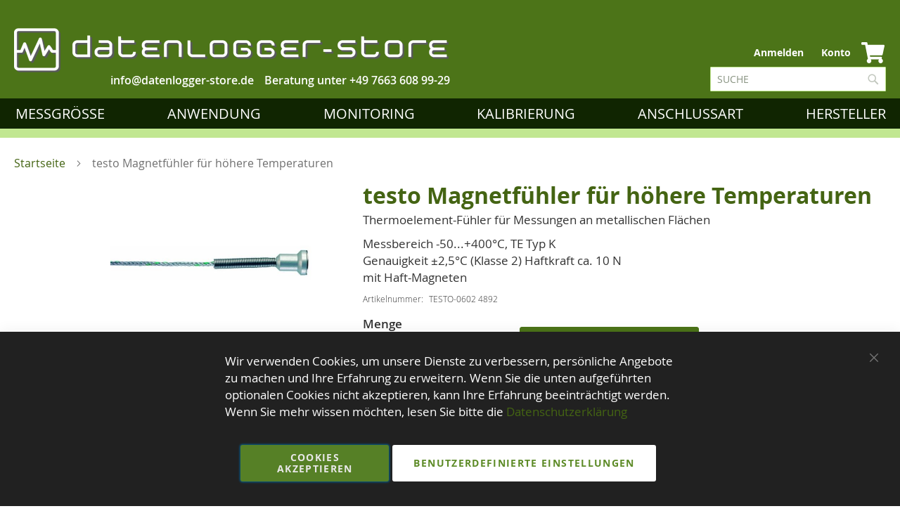

--- FILE ---
content_type: text/html; charset=UTF-8
request_url: https://www.datenlogger-store.de/thermoelement-magnetfuehler-testo-0602-4892.html
body_size: 20110
content:
<!doctype html>
<html lang="de">
    <head prefix="og: http://ogp.me/ns# fb: http://ogp.me/ns/fb# product: http://ogp.me/ns/product#">
                <meta charset="utf-8"/>
<meta name="title" content="testo Magnetfühler für Messungen an metallischen Flächen"/>
<meta name="description" content="Haftkraft ca. 10 N, mit Haft-Magneten für höhere Temperaturen, Thermoelement Typ K, testo Nr. 0602 4892"/>
<meta name="keywords" content="testo 0602 4892, Thermoelement, TE Typ K, Magnetfühler, Temperaturfühler, Sensor, Metallflächen"/>
<meta name="robots" content="INDEX,FOLLOW"/>
<meta name="viewport" content="width=device-width, initial-scale=1"/>
<meta name="format-detection" content="telephone=no"/>
<meta name="msapplication-config" content="Magento_Theme::browserconfig.xml"/>
<meta name="msapplication-TileColor" content="#da532c"/>
<meta name="theme-color" content="#ffffff"/>
<title>testo Magnetfühler für Messungen an metallischen Flächen</title>
<link  rel="stylesheet" type="text/css"  media="all" href="https://www.datenlogger-store.de/static/version1766052092/frontend/Reea/datenlogger/de_DE/mage/calendar.min.css" />
<link  rel="stylesheet" type="text/css"  media="all" href="https://www.datenlogger-store.de/static/version1766052092/frontend/Reea/datenlogger/de_DE/css/styles-m.min.css" />
<link  rel="stylesheet" type="text/css"  media="all" href="https://www.datenlogger-store.de/static/version1766052092/frontend/Reea/datenlogger/de_DE/css/critical.min.css" />
<link  rel="stylesheet" type="text/css"  media="all" href="https://www.datenlogger-store.de/static/version1766052092/frontend/Reea/datenlogger/de_DE/css/theme.min.css" />
<link  rel="stylesheet" type="text/css"  media="all" href="https://www.datenlogger-store.de/static/version1766052092/frontend/Reea/datenlogger/de_DE/css/bootstrap.min.css" />
<link  rel="stylesheet" type="text/css"  media="all" href="https://www.datenlogger-store.de/static/version1766052092/frontend/Reea/datenlogger/de_DE/jquery/uppy/dist/uppy-custom.min.css" />
<link  rel="stylesheet" type="text/css"  media="all" href="https://www.datenlogger-store.de/static/version1766052092/frontend/Reea/datenlogger/de_DE/Amasty_ShopbyBase/css/swiper.min.css" />
<link  rel="stylesheet" type="text/css"  media="all" href="https://www.datenlogger-store.de/static/version1766052092/frontend/Reea/datenlogger/de_DE/MageWorx_Downloads/attachment.min.css" />
<link  rel="stylesheet" type="text/css"  media="all" href="https://www.datenlogger-store.de/static/version1766052092/frontend/Reea/datenlogger/de_DE/mage/gallery/gallery.min.css" />
<link  rel="stylesheet" type="text/css"  media="all" href="https://www.datenlogger-store.de/static/version1766052092/frontend/Reea/datenlogger/de_DE/Mollie_Payment/css/styles.min.css" />
<link  rel="stylesheet" type="text/css"  media="screen and (min-width: 768px)" href="https://www.datenlogger-store.de/static/version1766052092/frontend/Reea/datenlogger/de_DE/css/styles-l.min.css" />
<link  rel="stylesheet" type="text/css"  media="print" href="https://www.datenlogger-store.de/static/version1766052092/frontend/Reea/datenlogger/de_DE/css/print.min.css" />
















<link rel="preload" as="font" crossorigin="anonymous" href="https://www.datenlogger-store.de/static/version1766052092/frontend/Reea/datenlogger/de_DE/fonts/opensans/light/opensans-300.woff2" />
<link rel="preload" as="font" crossorigin="anonymous" href="https://www.datenlogger-store.de/static/version1766052092/frontend/Reea/datenlogger/de_DE/fonts/opensans/regular/opensans-400.woff2" />
<link rel="preload" as="font" crossorigin="anonymous" href="https://www.datenlogger-store.de/static/version1766052092/frontend/Reea/datenlogger/de_DE/fonts/opensans/semibold/opensans-600.woff2" />
<link rel="preload" as="font" crossorigin="anonymous" href="https://www.datenlogger-store.de/static/version1766052092/frontend/Reea/datenlogger/de_DE/fonts/opensans/bold/opensans-700.woff2" />
<link rel="preload" as="font" crossorigin="anonymous" href="https://www.datenlogger-store.de/static/version1766052092/frontend/Reea/datenlogger/de_DE/fonts/Luma-Icons.woff2" />
<link  rel="apple-touch-icon" sizes="152x152" href="https://www.datenlogger-store.de/static/version1766052092/frontend/Reea/datenlogger/de_DE/Magento_Theme/apple-touch-icon.png" />
<link  rel="icon" type="image/png" sizes="32x32" href="https://www.datenlogger-store.de/static/version1766052092/frontend/Reea/datenlogger/de_DE/Magento_Theme/favicon-32x32.png" />
<link  rel="icon" type="image/png" sizes="16x16" href="https://www.datenlogger-store.de/static/version1766052092/frontend/Reea/datenlogger/de_DE/Magento_Theme/favicon-16x16.png" />
<link  rel="manifest" href="https://www.datenlogger-store.de/static/version1766052092/frontend/Reea/datenlogger/de_DE/Magento_Theme/site.webmanifest" />
<link  rel="canonical" href="https://www.datenlogger-store.de/thermoelement-magnetfuehler-testo-0602-4892.html" />
<link  rel="icon" type="image/x-icon" href="https://www.datenlogger-store.de/media/favicon/stores/1/DLST_LOGO_GRUEN_72DPI_Logo.png" />
<link  rel="shortcut icon" type="image/x-icon" href="https://www.datenlogger-store.de/media/favicon/stores/1/DLST_LOGO_GRUEN_72DPI_Logo.png" />
        
<!-- Google Tag Manager by MagePal -->




<!-- End Google Tag Manager by MagePal -->
    

<meta property="og:type" content="product" />
<meta property="og:title"
      content="testo&#x20;Magnetf&#xFC;hler&#x20;f&#xFC;r&#x20;h&#xF6;here&#x20;Temperaturen" />
<meta property="og:image"
      content="https://www.datenlogger-store.de/media/catalog/product/cache/6e32232683c8c21f62c551dc89aed083/t/e/testo-0602-4892-magnetfuehler.jpg" />
<meta property="og:description"
      content="Messbereich&#x20;-50...&#x2B;400&#xB0;C,&#x20;TE&#x20;Typ&#x20;K&#x0D;&#x0A;Genauigkeit&#x20;&#xB1;2,5&#xB0;C&#x20;&#x28;Klasse&#x20;2&#x29;&#x0D;&#x0A;Haftkraft&#x20;ca.&#x20;10&#x20;N&#x0D;&#x0A;mit&#x20;Haft-Magneten&#x0D;&#x0A;" />
<meta property="og:url" content="https://www.datenlogger-store.de/thermoelement-magnetfuehler-testo-0602-4892.html" />
    <meta property="product:price:amount" content="247.520001"/>
    <meta property="product:price:currency"
      content="EUR"/>
    </head>
    <body data-container="body"
          data-mage-init='{"loaderAjax": {}, "loader": { "icon": "https://www.datenlogger-store.de/static/version1766052092/frontend/Reea/datenlogger/de_DE/images/loader-2.gif"}}'
        id="html-body" class="catalog-product-view product-termoelement-magnetfuehler-testo-0602-4892 page-layout-1column">
        
<!-- Google Tag Manager by MagePal -->
<noscript><iframe src="//www.googletagmanager.com/ns.html?id=GTM-54F45W8"
height="0" width="0" style="display:none;visibility:hidden"></iframe></noscript>
<!-- End Google Tag Manager by MagePal -->



<div class="cookie-status-message" id="cookie-status">
    The store will not work correctly when cookies are disabled.</div>




    <noscript>
        <div class="message global noscript">
            <div class="content">
                <p>
                    <strong>JavaScript scheint in Ihrem Browser deaktiviert zu sein.</strong>
                    <span>
                        Um unsere Website in bester Weise zu erfahren, aktivieren Sie Javascript in Ihrem Browser.                    </span>
                </p>
            </div>
        </div>
    </noscript>


    
    <!-- ko scope: 'gdpr-cookie-modal' -->
        <!--ko template: getTemplate()--><!-- /ko -->
    <!-- /ko -->
    <style>
        .amgdprjs-bar-template {
            z-index: 999;
                    bottom: 0;
                }
    </style>

<div id="callforprice_modal" style="display:none">
    <form id="callforprice_form" action="https://www.datenlogger-store.de/callforprice/request/send/" method="post"
          data-hasrequired="* Pflichtfelder" data-mage-init='{"validation":{}}'>
        <fieldset class="fieldset callforprice_request">
            <input type="hidden" value="" name="parent_id" class="parent_id"/>
            <input type="hidden" value="" name="product_ids" class="product_ids"/>
            <input type="hidden" value="" name="product_name" class="product_name"/>
            <input type="hidden" value="" name="required_options" class="required_options"/>
            <input name="form_key" type="hidden" value="cadiDFhaldUzvl55" />                            <div class="field required">
                    <label class="label">Name</label>
                    <div class="control">
                        <input type="text" name="customer_name" data-validate="{required:true}"/>
                    </div>
                </div>
                <div class="field required">
                    <label class="label">E-Mail</label>
                    <div class="control">
                        <input type="text" name="customer_email" data-validate="{required:true,'validate-email':true}"/>
                    </div>
                </div>
                                                                                        <div class="field"><label class="label" for="_1746712068789_789">Firmenname</label><div class="control"><input type="text" name="_1746712068789_789" class="input-text" value=""/></div></div>                                                                                    <div class="field"><label class="label" for="_1746712077219_219">VAT</label><div class="control"><input type="text" name="_1746712077219_219" class="input-text" value=""/></div></div>                                                                                    <div class="field required"><label class="label" for="_1746712088917_917">Straße + Nr.</label><div class="control"><input type="text" name="_1746712088917_917"data-validate="{required:true}" class="input-text" value=""/></div></div>                                                                                    <div class="field required"><label class="label" for="_1746712095605_605">PLZ</label><div class="control"><input type="text" name="_1746712095605_605"data-validate="{required:true}" class="input-text" value=""/></div></div>                                                                                    <div class="field required"><label class="label" for="_1746712104095_95">Ort</label><div class="control"><input type="text" name="_1746712104095_95"data-validate="{required:true}" class="input-text" value=""/></div></div>                                                                                    <div class="field required"><label class="label" for="_1746712114671_671">Ihre Anfrage</label><div class="control"><textarea name="_1746712114671_671"data-validate="{required:true}" class="input-text"/></textarea></div></div>                                                                    </fieldset>
    </form>
</div>


    <style type="text/css">
    .product-item-details .action.tocart {
        display: none;
    }
    .action.tocart {
        display: none;
    }
    #product-addtocart-button {
        display: block;
    }
    .callforprice-container .callforprice_clickme {
        padding: 5px 10px;
    }
</style>
<div class="page-wrapper"><header class="page-header"><div class="header content">
    <div id="google_translate_element" style="padding-top:5px;text-align: right;height:25px;"></div>
        
        
        <style>
            body { top : 0 !important;}
            .goog-te-banner-frame.skiptranslate {
                display: none !important;
            }
        </style>
<span data-action="toggle-nav" class="action nav-toggle">
        <span>Navigation umschalten</span>
    </span>
<div class="logo-wrapper">
    <a class="logo" href="https://www.datenlogger-store.de/" title="Datenlogger-Store">
        <img class="desktop-logo" title="Datenlogger-Store" src="https://www.datenlogger-store.de/media/logo/stores/1/DLST_LOGO_WEISS.PNG" alt="Datenlogger-Store" />
        <img class="mobile-logo" title="Datenlogger-Store" src="https://www.datenlogger-store.de/static/version1766052092/frontend/Reea/datenlogger/de_DE/images/DLST_LOGO_WEISS_72DPI_mobile.png" alt="Datenlogger-Store" width="55" height="55" />
                  <img class="tablet-logo" title="Datenlogger-Store" src="https://www.datenlogger-store.de/static/version1766052092/frontend/Reea/datenlogger/de_DE/images/DLST_LOGO_WEISS_72DPI_tablet.png" alt="Datenlogger-Store" />
             </a>
    <div class="info-telephone">
        <p>
            Beratung unter <a href="tel:+49 7663 608 99-29">+49 7663 608 99-29</a>
        </p>
    </div>
    <div class="info-email">
        <a href="mailto:info@datenlogger-store.de" title="Schreiben Sie uns eine E-Mail an info@datenlogger-store.de"><span>info@datenlogger-store.de</span></a><br />
    </div>
</div><div class="store-info-wrapper" style="min-width:350px;">

</div><div class="panel wrapper"><div class="panel header"><a class="action skip contentarea"
   href="#contentarea">
    <span>
        Zum Inhalt springen    </span>
</a>
                <div class="switcher currency switcher-currency" id="switcher-currency">
        <strong class="label switcher-label"><span>Währung</span></strong>
        <div class="actions dropdown options switcher-options">
            <div class="action toggle switcher-trigger"
                 id="switcher-currency-trigger"
                 data-mage-init='{"dropdown":{}}'
                 data-toggle="dropdown"
                 data-trigger-keypress-button="true">
                <strong class="language-EUR">
                    <span>EUR - Euro</span>
                </strong>
            </div>
            <ul class="dropdown switcher-dropdown" data-target="dropdown">
                                                                                                <li class="currency-PLN switcher-option">
                            <a href="#" data-post='{"action":"https:\/\/www.datenlogger-store.de\/directory\/currency\/switch\/","data":{"currency":"PLN"}}'>PLN - Polnischer Złoty</a>
                        </li>
                                                </ul>
        </div>
    </div>
<ul class="header links">    <li class="greet welcome" data-bind="scope: 'customer'">
        <!-- ko if: customer().fullname  -->
        <span class="logged-in"
              data-bind="text: new String('Willkommen, %1!').
              replace('%1', customer().fullname)">
        </span>
        <!-- /ko -->
        <!-- ko ifnot: customer().fullname  -->
        <span class="not-logged-in"
              data-bind="text: 'Datenlogger für Temperatur, Luftfeuchtigkeit, Strom - datenlogger-store.de'"></span>
                <!-- /ko -->
    </li>
        
<li class="link authorization-link" data-label="oder">
    <a href="https://www.datenlogger-store.de/customer/account/login/"        >Anmelden</a>
</li>
<li><a href="https://www.datenlogger-store.de/customer/account/" id="id7TfsiLB9" >Konto</a></li></ul>
<div data-block="minicart" class="minicart-wrapper">
    <a class="action showcart" href="https://www.datenlogger-store.de/checkout/cart/"
       data-bind="scope: 'minicart_content'">
        <span class="counter qty empty"
              data-bind="css: { empty: !!getCartParam('summary_count') == false }, blockLoader: isLoading">
            <span class="counter-number"><!-- ko text: getCartParam('summary_count') --><!-- /ko --></span>
            <span class="counter-label">
            <!-- ko if: getCartParam('summary_count') -->
                <!-- ko text: getCartParam('summary_count') --><!-- /ko -->
                <!-- ko i18n: 'items' --><!-- /ko -->
                <!-- /ko -->
            </span>
        </span>
    </a>
            <div class="block block-minicart"
             data-role="dropdownDialog"
             data-mage-init='{"dropdownDialog":{
                "appendTo":"[data-block=minicart]",
                "triggerTarget":".showcart",
                "timeout": "2000",
                "closeOnMouseLeave": false,
                "closeOnEscape": true,
                "triggerClass":"active",
                "parentClass":"active",
                "buttons":[]}}'>
            <div id="minicart-content-wrapper" data-bind="scope: 'minicart_content'">
                <!-- ko template: getTemplate() --><!-- /ko -->
            </div>
                    </div>
        
    
</div>


</div></div><div class="block block-search">
    <div class="block block-content">
        <form class="form minisearch" id="search_mini_form" action="https://www.datenlogger-store.de/catalogsearch/result/" method="get">
            <div class="field search">
                <label class="label" for="search" data-role="minisearch-label">
                    <span>Suche</span>
                </label>
                <div class="control">
                    <input id="search"
                           data-mage-init='{"quickSearch":{
                                "formSelector":"#search_mini_form",
                                "url":"https://www.datenlogger-store.de/search/ajax/suggest/",
                                "destinationSelector":"#search_autocomplete"}
                           }'
                           type="text"
                           name="q"
                           value=""
                           placeholder="Suche"
                           class="input-text"
                           maxlength="128"
                           aria-expanded="false"
                           role="combobox"
                           aria-controls="search_autocomplete"
                           aria-haspopup="false"
                           aria-autocomplete="both"
                           autocomplete="off"/>
                    <div id="search_autocomplete" class="search-autocomplete"></div>
                    <div class="nested">
    <a class="action advanced" href="https://www.datenlogger-store.de/catalogsearch/advanced/" data-action="advanced-search">
        Erweiterte Suche    </a>
</div>
                </div>
            </div>
            <div class="actions">
                <button type="submit"
                        title="Suche"
                        class="action search">
                    <span>Suche</span>
                </button>
            </div>
        </form>
    </div>
</div>
<ul class="compare wrapper"><li class="item link compare" data-bind="scope: 'compareProducts'" data-role="compare-products-link">
    <a class="action compare no-display" title="Produkte&#x20;vergleichen"
       data-bind="attr: {'href': compareProducts().listUrl}, css: {'no-display': !compareProducts().count}"
    >
        Produkte vergleichen        <span class="counter qty" data-bind="text: compareProducts().countCaption"></span>
    </a>
</li>

</ul></div></header>    <div class="sections nav-sections">
                <div class="section-items nav-sections-items"
             data-mage-init='{"tabs":{"openedState":"active"}}'>
                                            <div class="section-item-title nav-sections-item-title"
                     data-role="collapsible">
                    <a class="nav-sections-item-switch"
                       data-toggle="switch" href="#store.menu">
                        Menü                    </a>
                </div>
                <div class="section-item-content nav-sections-item-content"
                     id="store.menu"
                     data-role="content">
                    
<nav class="navigation" data-action="navigation">
    <ul data-mage-init='{"menu":{"responsive":true, "expanded":true, "position":{"my":"left top","at":"left bottom"}}}'>
        <li  class="level0 nav-1 category-item first level-top parent"><a href="https://www.datenlogger-store.de/messgrosse.html"  class="level-top" ><span>Messgröße</span></a><ul class="level0 submenu"><li  class="level1 nav-1-1 category-item first"><a href="https://www.datenlogger-store.de/messgrosse/datenlogger-temperatur.html" ><span>Temperatur</span></a></li><li  class="level1 nav-1-2 category-item"><a href="https://www.datenlogger-store.de/messgrosse/klimalogger.html" ><span>Luftfeuchtigkeit</span></a></li><li  class="level1 nav-1-3 category-item"><a href="https://www.datenlogger-store.de/messgrosse/luftdruck.html" ><span>Luftdruck</span></a></li><li  class="level1 nav-1-4 category-item"><a href="https://www.datenlogger-store.de/messgrosse/druck-datenlogger.html" ><span>Druck</span></a></li><li  class="level1 nav-1-5 category-item"><a href="https://www.datenlogger-store.de/messgrosse/strom-4-20ma.html" ><span>Strom 0/4-20mA DC</span></a></li><li  class="level1 nav-1-6 category-item"><a href="https://www.datenlogger-store.de/messgrosse/spannungen-dc-0-24-volt.html" ><span>Spannung bis 24 V DC </span></a></li><li  class="level1 nav-1-7 category-item"><a href="https://www.datenlogger-store.de/messgrosse/strom-ac.html" ><span>Strom AC</span></a></li><li  class="level1 nav-1-8 category-item"><a href="https://www.datenlogger-store.de/messgrosse/spannung-ac.html" ><span>Spannung AC</span></a></li><li  class="level1 nav-1-9 category-item"><a href="https://www.datenlogger-store.de/messgrosse/beschleunigung.html" ><span>Beschleunigung</span></a></li><li  class="level1 nav-1-10 category-item"><a href="https://www.datenlogger-store.de/messgrosse/riss-dehnung-datenlogger.html" ><span>Riss, Dehnung, DMS</span></a></li><li  class="level1 nav-1-11 category-item"><a href="https://www.datenlogger-store.de/messgrosse/impuls-datenlogger.html" ><span>Impuls</span></a></li><li  class="level1 nav-1-12 category-item"><a href="https://www.datenlogger-store.de/messgrosse/zustandslogger.html" ><span>Status/Zustand/Ereignis</span></a></li><li  class="level1 nav-1-13 category-item"><a href="https://www.datenlogger-store.de/messgrosse/energie-und-leistung.html" ><span>Energie und Leistung</span></a></li><li  class="level1 nav-1-14 category-item"><a href="https://www.datenlogger-store.de/messgrosse/uv-ir-datenlogger.html" ><span>UV, IR </span></a></li><li  class="level1 nav-1-15 category-item"><a href="https://www.datenlogger-store.de/messgrosse/lux-licht-datenlogger.html" ><span>Lux, Licht </span></a></li><li  class="level1 nav-1-16 category-item"><a href="https://www.datenlogger-store.de/messgrosse/co2-co-datenlogger.html" ><span>Luft, CO&#8322;, CO, VOC, Radon</span></a></li><li  class="level1 nav-1-17 category-item"><a href="https://www.datenlogger-store.de/messgrosse/wasseranalytik.html" ><span>Wasseranalytik,&nbsp;pH,&nbsp;O&#8322;,...</span></a></li><li  class="level1 nav-1-18 category-item"><a href="https://www.datenlogger-store.de/messgrosse/thermoelemente.html" ><span>Thermoelemente</span></a></li><li  class="level1 nav-1-19 category-item"><a href="https://www.datenlogger-store.de/messgrosse/bodenfeuchte.html" ><span>Bodenfeuchte</span></a></li><li  class="level1 nav-1-20 category-item"><a href="https://www.datenlogger-store.de/messgrosse/schall-datenlogger.html" ><span>Schall</span></a></li><li  class="level1 nav-1-21 category-item"><a href="https://www.datenlogger-store.de/messgrosse/materialfeuchte-datenlogger.html" ><span>Materialfeuchte</span></a></li><li  class="level1 nav-1-22 category-item"><a href="https://www.datenlogger-store.de/messgrosse/gps-tracking.html" ><span>GPS Tracking</span></a></li><li  class="level1 nav-1-23 category-item"><a href="https://www.datenlogger-store.de/messgrosse/bewegungsmelder.html" ><span>Bewegungsmelder</span></a></li><li  class="level1 nav-1-24 category-item last"><a href="https://www.datenlogger-store.de/messgrosse/waermefluss.html" ><span>W&auml;rmefluss</span></a></li></ul></li><li  class="level0 nav-2 category-item level-top parent"><a href="https://www.datenlogger-store.de/anwendung.html"  class="level-top" ><span>Anwendung</span></a><ul class="level0 submenu"><li  class="level1 nav-2-1 category-item first"><a href="https://www.datenlogger-store.de/anwendung/transportlogger.html" ><span>Transportlogger</span></a></li><li  class="level1 nav-2-2 category-item"><a href="https://www.datenlogger-store.de/anwendung/einweglogger.html" ><span>Einweglogger</span></a></li><li  class="level1 nav-2-3 category-item"><a href="https://www.datenlogger-store.de/anwendung/trockeneis-cryo.html" ><span>Trockeneis / Cryo</span></a></li><li  class="level1 nav-2-4 category-item"><a href="https://www.datenlogger-store.de/anwendung/pdf-logger.html" ><span>PDF Logger</span></a></li><li  class="level1 nav-2-5 category-item"><a href="https://www.datenlogger-store.de/anwendung/pasteurisation.html" ><span>Pasteurisation / RDG</span></a></li><li  class="level1 nav-2-6 category-item"><a href="https://www.datenlogger-store.de/anwendung/rdg-sterilisation-pasteurisation.html" ><span>Sterilisation</span></a></li><li  class="level1 nav-2-7 category-item"><a href="https://www.datenlogger-store.de/anwendung/autoklaven-druck-und-temperatur.html" ><span>Autoklaven</span></a></li><li  class="level1 nav-2-8 category-item"><a href="https://www.datenlogger-store.de/anwendung/ofenlogger-hochtemperatur.html" ><span>Ofenlogger</span></a></li><li  class="level1 nav-2-9 category-item"><a href="https://www.datenlogger-store.de/anwendung/mehrkanallogger.html" ><span>Mehrkanallogger</span></a></li><li  class="level1 nav-2-10 category-item"><a href="https://www.datenlogger-store.de/anwendung/vor-und-rucklauftemperatur-von-heizungen.html" ><span>Vorlauftemperatur</span></a></li><li  class="level1 nav-2-11 category-item"><a href="https://www.datenlogger-store.de/anwendung/s0-zaler-verbrauchsmessung.html" ><span>S0&nbsp;/ Zähler</span></a></li><li  class="level1 nav-2-12 category-item"><a href="https://www.datenlogger-store.de/anwendung/pegel-wasserstand.html" ><span>Pegelstand</span></a></li><li  class="level1 nav-2-13 category-item"><a href="https://www.datenlogger-store.de/anwendung/kuhlschrankuberwachung.html" ><span>Kühlschrank</span></a></li><li  class="level1 nav-2-14 category-item"><a href="https://www.datenlogger-store.de/anwendung/temperaturmapping.html" ><span>Klimamapping</span></a></li><li  class="level1 nav-2-15 category-item"><a href="https://www.datenlogger-store.de/anwendung/museen-und-vitrinen.html" ><span>Museen &amp; Vitrinen</span></a></li><li  class="level1 nav-2-16 category-item"><a href="https://www.datenlogger-store.de/anwendung/klimauberwachung.html" ><span>Raumklima&nbsp;&amp;&nbsp;Schimmel</span></a></li><li  class="level1 nav-2-17 category-item"><a href="https://www.datenlogger-store.de/anwendung/wetterstationen.html" ><span>Wetterstationen                                                     </span></a></li><li  class="level1 nav-2-18 category-item"><a href="https://www.datenlogger-store.de/anwendung/haccp.html" ><span>HACCP/ EN12830</span></a></li><li  class="level1 nav-2-19 category-item"><a href="https://www.datenlogger-store.de/anwendung/ex-schutz-atex.html" ><span>Ex-Schutz</span></a></li><li  class="level1 nav-2-20 category-item"><a href="https://www.datenlogger-store.de/anwendung/leitungsdruck.html" ><span>Leitungsdruck</span></a></li><li  class="level1 nav-2-21 category-item"><a href="https://www.datenlogger-store.de/anwendung/co2-messgerate-als-covid-19-vorsorge.html" ><span>Raumluftqualität</span></a></li><li  class="level1 nav-2-22 category-item"><a href="https://www.datenlogger-store.de/anwendung/bereit-fur-den-covid-19-impfstoff.html" ><span>Impfstofftransport</span></a></li><li  class="level1 nav-2-23 category-item"><a href="https://www.datenlogger-store.de/anwendung/gebaudeautomation-nbsp-geologie.html" ><span>Umwelt, Bau &amp;&nbsp;Geologie </span></a></li><li  class="level1 nav-2-24 category-item"><a href="https://www.datenlogger-store.de/anwendung/gps-tracking.html" ><span>GPS Tracking &amp; Telematik</span></a></li><li  class="level1 nav-2-25 category-item last"><a href="https://www.datenlogger-store.de/anwendung/energiemonitoring.html" ><span>Energiemonitoring</span></a></li></ul></li><li  class="level0 nav-3 category-item level-top parent"><a href="https://www.datenlogger-store.de/daten-monitoring.html"  class="level-top" ><span>Monitoring</span></a><ul class="level0 submenu"><li  class="level1 nav-3-1 category-item first"><a href="https://www.datenlogger-store.de/daten-monitoring/testo-saveris-2.html" ><span>Testo Saveris 2</span></a></li><li  class="level1 nav-3-2 category-item"><a href="https://www.datenlogger-store.de/daten-monitoring/rtr-500.html" ><span>T&amp;D RTR 500</span></a></li><li  class="level1 nav-3-3 category-item"><a href="https://www.datenlogger-store.de/daten-monitoring/aranet.html" ><span>Aranet</span></a></li><li  class="level1 nav-3-4 category-item"><a href="https://www.datenlogger-store.de/daten-monitoring/ebro-ebi-25.html" ><span>Ebro EBI 25</span></a></li><li  class="level1 nav-3-5 category-item"><a href="https://www.datenlogger-store.de/daten-monitoring/senseanywhere.html" ><span>SenseAnywhere</span></a></li><li  class="level1 nav-3-6 category-item"><a href="https://www.datenlogger-store.de/daten-monitoring/madgetech-radio.html" ><span>Madgetech&nbsp;Radio</span></a></li><li  class="level1 nav-3-7 category-item"><a href="https://www.datenlogger-store.de/daten-monitoring/lora-spy.html" ><span>LoRa SPY</span></a></li><li  class="level1 nav-3-8 category-item"><a href="https://www.datenlogger-store.de/daten-monitoring/efento-nb-iot.html" ><span>EFENTO NB-IoT</span></a></li><li  class="level1 nav-3-9 category-item"><a href="https://www.datenlogger-store.de/daten-monitoring/energiemontoring-smart.html" ><span>SMART IoT</span></a></li><li  class="level1 nav-3-10 category-item"><a href="https://www.datenlogger-store.de/daten-monitoring/ellab-trackview-pro.html" ><span>Ellab TrackView Pro</span></a></li><li  class="level1 nav-3-11 category-item last"><a href="https://www.datenlogger-store.de/daten-monitoring/comet-lora.html" ><span>COMET LoRa</span></a></li></ul></li><li  class="level0 nav-4 category-item level-top parent"><a href="https://www.datenlogger-store.de/kalibrierung.html"  class="level-top" ><span>Kalibrierung</span></a><ul class="level0 submenu"><li  class="level1 nav-4-1 category-item first"><a href="https://www.datenlogger-store.de/kalibrierung/iso-kalibrierung.html" ><span>ISO Kalibrierung</span></a></li><li  class="level1 nav-4-2 category-item last"><a href="https://www.datenlogger-store.de/kalibrierung/dkd-dakks-kalibrierung.html" ><span>DKD/DAkkS Kalibrierung</span></a></li></ul></li><li  class="level0 nav-5 category-item level-top parent"><a href="https://www.datenlogger-store.de/anschlussart.html"  class="level-top" ><span>Anschlussart</span></a><ul class="level0 submenu"><li  class="level1 nav-5-1 category-item first"><a href="https://www.datenlogger-store.de/anschlussart/wlan-datenlogger.html" ><span>WLAN</span></a></li><li  class="level1 nav-5-2 category-item"><a href="https://www.datenlogger-store.de/anschlussart/bluetooth.html" ><span>Bluetooth</span></a></li><li  class="level1 nav-5-3 category-item"><a href="https://www.datenlogger-store.de/anschlussart/netzwerk-rj45.html" ><span>LAN</span></a></li><li  class="level1 nav-5-4 category-item"><a href="https://www.datenlogger-store.de/anschlussart/gprs-umts-lte.html" ><span>LTE</span></a></li><li  class="level1 nav-5-5 category-item"><a href="https://www.datenlogger-store.de/anschlussart/nb-iot.html" ><span>NB-IoT</span></a></li><li  class="level1 nav-5-6 category-item"><a href="https://www.datenlogger-store.de/anschlussart/lora-wan.html" ><span>LoRaWAN</span></a></li><li  class="level1 nav-5-7 category-item"><a href="https://www.datenlogger-store.de/anschlussart/pdf.html" ><span>PDF</span></a></li><li  class="level1 nav-5-8 category-item"><a href="https://www.datenlogger-store.de/anschlussart/nfc.html" ><span>NFC</span></a></li><li  class="level1 nav-5-9 category-item last"><a href="https://www.datenlogger-store.de/anschlussart/sigfox.html" ><span>Sigfox</span></a></li></ul></li><li  class="level0 nav-6 category-item last level-top parent"><a href="https://www.datenlogger-store.de/hersteller.html"  class="level-top" ><span>Hersteller</span></a><ul class="level0 submenu"><li  class="level1 nav-6-1 category-item first"><a href="https://www.datenlogger-store.de/hersteller/aircorr-datenlogger.html" ><span>AirCorr</span></a></li><li  class="level1 nav-6-2 category-item"><a href="https://www.datenlogger-store.de/hersteller/aspion.html" ><span>ASPION</span></a></li><li  class="level1 nav-6-3 category-item"><a href="https://www.datenlogger-store.de/hersteller/aranet.html" ><span>Aranet</span></a></li><li  class="level1 nav-6-4 category-item"><a href="https://www.datenlogger-store.de/hersteller/areus.html" ><span>Areus</span></a></li><li  class="level1 nav-6-5 category-item"><a href="https://www.datenlogger-store.de/hersteller/b-b-thermo-technik-datenlogger.html" ><span>B+B</span></a></li><li  class="level1 nav-6-6 category-item"><a href="https://www.datenlogger-store.de/hersteller/bapi-ble-sensors-hvac-r.html" ><span>Building&nbsp;Automation&nbsp;UK</span></a></li><li  class="level1 nav-6-7 category-item"><a href="https://www.datenlogger-store.de/hersteller/bosch.html" ><span>Bosch</span></a></li><li  class="level1 nav-6-8 category-item"><a href="https://www.datenlogger-store.de/hersteller/cad-computer.html" ><span>CAD Computer</span></a></li><li  class="level1 nav-6-9 category-item"><a href="https://www.datenlogger-store.de/hersteller/capetti.html" ><span>Capetti</span></a></li><li  class="level1 nav-6-10 category-item"><a href="https://www.datenlogger-store.de/hersteller/chauvin-arnoux.html" ><span>Chauvin Arnoux</span></a></li><li  class="level1 nav-6-11 category-item"><a href="https://www.datenlogger-store.de/hersteller/comet.html" ><span>COMET</span></a></li><li  class="level1 nav-6-12 category-item"><a href="https://www.datenlogger-store.de/hersteller/dickson.html" ><span>Dickson</span></a></li><li  class="level1 nav-6-13 category-item"><a href="https://www.datenlogger-store.de/hersteller/dostmann-datenlogger.html" ><span>Dostmann</span></a></li><li  class="level1 nav-6-14 category-item"><a href="https://www.datenlogger-store.de/hersteller/driesen-und-kern.html" ><span>Driesen+Kern</span></a></li><li  class="level1 nav-6-15 category-item"><a href="https://www.datenlogger-store.de/hersteller/ebro.html" ><span>ebro</span></a></li><li  class="level1 nav-6-16 category-item"><a href="https://www.datenlogger-store.de/hersteller/efento.html" ><span>EFENTO</span></a></li><li  class="level1 nav-6-17 category-item"><a href="https://www.datenlogger-store.de/hersteller/ellab.html" ><span>Ellab</span></a></li><li  class="level1 nav-6-18 category-item"><a href="https://www.datenlogger-store.de/hersteller/elpro.html" ><span>Elpro</span></a></li><li  class="level1 nav-6-19 category-item"><a href="https://www.datenlogger-store.de/hersteller/elsec.html" ><span>ELSEC</span></a></li><li  class="level1 nav-6-20 category-item"><a href="https://www.datenlogger-store.de/hersteller/eltek.html" ><span>Eltek</span></a></li><li  class="level1 nav-6-21 category-item"><a href="https://www.datenlogger-store.de/hersteller/escort-dataloggers.html" ><span>Escort</span></a></li><li  class="level1 nav-6-22 category-item"><a href="https://www.datenlogger-store.de/hersteller/esys.html" ><span>ESYS</span></a></li><li  class="level1 nav-6-23 category-item"><a href="https://www.datenlogger-store.de/hersteller/gbm-mbh.html" ><span>gbm mbH</span></a></li><li  class="level1 nav-6-24 category-item"><a href="https://www.datenlogger-store.de/hersteller/gemini.html" ><span>Gemini</span></a></li><li  class="level1 nav-6-25 category-item"><a href="https://www.datenlogger-store.de/hersteller/gps-gate.html" ><span>GPS-Gate</span></a></li><li  class="level1 nav-6-26 category-item"><a href="https://www.datenlogger-store.de/hersteller/graphtec.html" ><span>Graphtec</span></a></li><li  class="level1 nav-6-27 category-item"><a href="https://www.datenlogger-store.de/hersteller/grant.html" ><span>Grant</span></a></li><li  class="level1 nav-6-28 category-item"><a href="https://www.datenlogger-store.de/hersteller/nissha.html" ><span>GraphicControls by Nissha</span></a></li><li  class="level1 nav-6-29 category-item"><a href="https://www.datenlogger-store.de/hersteller/greisinger.html" ><span>Greisinger</span></a></li><li  class="level1 nav-6-30 category-item"><a href="https://www.datenlogger-store.de/hersteller/hukseflux.html" ><span>Hukseflux</span></a></li><li  class="level1 nav-6-31 category-item"><a href="https://www.datenlogger-store.de/hersteller/hanwell.html" ><span>Hanwell</span></a></li><li  class="level1 nav-6-32 category-item"><a href="https://www.datenlogger-store.de/hersteller/spy-funklogger.html" ><span>JRI</span></a></li><li  class="level1 nav-6-33 category-item"><a href="https://www.datenlogger-store.de/hersteller/keylog-datenlogger.html" ><span>Keytag</span></a></li><li  class="level1 nav-6-34 category-item"><a href="https://www.datenlogger-store.de/hersteller/lascar.html" ><span>Lascar</span></a></li><li  class="level1 nav-6-35 category-item"><a href="https://www.datenlogger-store.de/hersteller/lufft.html" ><span>Lufft</span></a></li><li  class="level1 nav-6-36 category-item"><a href="https://www.datenlogger-store.de/hersteller/madgetech-datenlogger.html" ><span>MadgeTech</span></a></li><li  class="level1 nav-6-37 category-item"><a href="https://www.datenlogger-store.de/hersteller/monilog.html" ><span>MONILOG (Cicor)</span></a></li><li  class="level1 nav-6-38 category-item"><a href="https://www.datenlogger-store.de/hersteller/msr.html" ><span>MSR</span></a></li><li  class="level1 nav-6-39 category-item"><a href="https://www.datenlogger-store.de/hersteller/onset.html" ><span>Onset</span></a></li><li  class="level1 nav-6-40 category-item"><a href="https://www.datenlogger-store.de/hersteller/origmbh.html" ><span>origmbh</span></a></li><li  class="level1 nav-6-41 category-item"><a href="https://www.datenlogger-store.de/hersteller/pce-instruments.html" ><span>PCE Instruments</span></a></li><li  class="level1 nav-6-42 category-item"><a href="https://www.datenlogger-store.de/hersteller/pssystec.html" ><span>PSsystec</span></a></li><li  class="level1 nav-6-43 category-item"><a href="https://www.datenlogger-store.de/hersteller/rotronic.html" ><span>Rotronic</span></a></li><li  class="level1 nav-6-44 category-item"><a href="https://www.datenlogger-store.de/hersteller/scanntronik.html" ><span>Scanntronik</span></a></li><li  class="level1 nav-6-45 category-item"><a href="https://www.datenlogger-store.de/hersteller/senseanywhere.html" ><span>SenseAnywhere</span></a></li><li  class="level1 nav-6-46 category-item"><a href="https://www.datenlogger-store.de/hersteller/shockwatch.html" ><span>ShockWatch</span></a></li><li  class="level1 nav-6-47 category-item"><a href="https://www.datenlogger-store.de/hersteller/smart4energy.html" ><span>Smart4Energy</span></a></li><li  class="level1 nav-6-48 category-item"><a href="https://www.datenlogger-store.de/hersteller/star-oddi.html" ><span>Star-Oddi</span></a></li><li  class="level1 nav-6-49 category-item"><a href="https://www.datenlogger-store.de/hersteller/tec4med-lifescience.html" ><span>Tec4med LifeScience</span></a></li><li  class="level1 nav-6-50 category-item"><a href="https://www.datenlogger-store.de/hersteller/tecnosoft.html" ><span>Tecnosoft</span></a></li><li  class="level1 nav-6-51 category-item"><a href="https://www.datenlogger-store.de/hersteller/teltonika.html" ><span>TELTONIKA</span></a></li><li  class="level1 nav-6-52 category-item"><a href="https://www.datenlogger-store.de/hersteller/tempmate-datenlogger.html" ><span>tempmate.®</span></a></li><li  class="level1 nav-6-53 category-item"><a href="https://www.datenlogger-store.de/hersteller/testo.html" ><span>testo</span></a></li><li  class="level1 nav-6-54 category-item"><a href="https://www.datenlogger-store.de/hersteller/tfa.html" ><span>TFA</span></a></li><li  class="level1 nav-6-55 category-item"><a href="https://www.datenlogger-store.de/hersteller/tandd-datenlogger.html" ><span>T&amp;D</span></a></li><li  class="level1 nav-6-56 category-item"><a href="https://www.datenlogger-store.de/hersteller/tomst.html" ><span>TOMST</span></a></li><li  class="level1 nav-6-57 category-item last"><a href="https://www.datenlogger-store.de/hersteller/trusted-a-s.html" ><span>Trusted A/S</span></a></li></ul></li>            </ul>
</nav>
                </div>
                                            <div class="section-item-title nav-sections-item-title"
                     data-role="collapsible">
                    <a class="nav-sections-item-switch"
                       data-toggle="switch" href="#store.links">
                        Konto                    </a>
                </div>
                <div class="section-item-content nav-sections-item-content"
                     id="store.links"
                     data-role="content">
                    <!-- Account links -->                </div>
                                            <div class="section-item-title nav-sections-item-title"
                     data-role="collapsible">
                    <a class="nav-sections-item-switch"
                       data-toggle="switch" href="#store.settings">
                        Einstellungen                    </a>
                </div>
                <div class="section-item-content nav-sections-item-content"
                     id="store.settings"
                     data-role="content">
                                    <div class="switcher currency switcher-currency" id="switcher-currency-nav">
        <strong class="label switcher-label"><span>Währung</span></strong>
        <div class="actions dropdown options switcher-options">
            <div class="action toggle switcher-trigger"
                 id="switcher-currency-trigger-nav"
                 data-mage-init='{"dropdown":{}}'
                 data-toggle="dropdown"
                 data-trigger-keypress-button="true">
                <strong class="language-EUR">
                    <span>EUR - Euro</span>
                </strong>
            </div>
            <ul class="dropdown switcher-dropdown" data-target="dropdown">
                                                                                                <li class="currency-PLN switcher-option">
                            <a href="#" data-post='{"action":"https:\/\/www.datenlogger-store.de\/directory\/currency\/switch\/","data":{"currency":"PLN"}}'>PLN - Polnischer Złoty</a>
                        </li>
                                                </ul>
        </div>
    </div>
                </div>
                    </div>
    </div>
<div class="breadcrumbs"></div>

<main id="maincontent" class="page-main"><a id="contentarea" tabindex="-1"></a>
<div class="page messages"><div data-placeholder="messages"></div>
<div data-bind="scope: 'messages'">
    <!-- ko if: cookieMessagesObservable() && cookieMessagesObservable().length > 0 -->
    <div aria-atomic="true" role="alert" class="messages" data-bind="foreach: {
        data: cookieMessagesObservable(), as: 'message'
    }">
        <div data-bind="attr: {
            class: 'message-' + message.type + ' ' + message.type + ' message',
            'data-ui-id': 'message-' + message.type
        }">
            <div data-bind="html: $parent.prepareMessageForHtml(message.text)"></div>
        </div>
    </div>
    <!-- /ko -->

    <div aria-atomic="true" role="alert" class="messages" data-bind="foreach: {
        data: messages().messages, as: 'message'
    }, afterRender: purgeMessages">
        <div data-bind="attr: {
            class: 'message-' + message.type + ' ' + message.type + ' message',
            'data-ui-id': 'message-' + message.type
        }">
            <div data-bind="html: $parent.prepareMessageForHtml(message.text)"></div>
        </div>
    </div>
</div>


</div><div class="columns"><div class="column main"><input name="form_key" type="hidden" value="cadiDFhaldUzvl55" /><div id="authenticationPopup" data-bind="scope:'authenticationPopup', style: {display: 'none'}">
            <!-- ko template: getTemplate() --><!-- /ko -->
        
</div>




<div class="product media"><a id="gallery-prev-area" tabindex="-1"></a>
<div class="action-skip-wrapper"><a class="action skip gallery-next-area"
   href="#gallery-next-area">
    <span>
        Zum Ende der Bildgalerie springen    </span>
</a>
</div>

<div class="gallery-placeholder _block-content-loading" data-gallery-role="gallery-placeholder">
    <img
        alt="main product photo"
        class="gallery-placeholder__image"
        src="https://www.datenlogger-store.de/media/catalog/product/cache/96b719f09a88f4ade43482eca23d0e7d/t/e/testo-0602-4892-magnetfuehler.jpg"
        width="560"        height="560"    />
    <link itemprop="image" href="https://www.datenlogger-store.de/media/catalog/product/cache/96b719f09a88f4ade43482eca23d0e7d/t/e/testo-0602-4892-magnetfuehler.jpg">
</div>


<div class="action-skip-wrapper"><a class="action skip gallery-prev-area"
   href="#gallery-prev-area">
    <span>
        Zum Anfang der Bildgalerie springen    </span>
</a>
</div><a id="gallery-next-area" tabindex="-1"></a>
</div><div class="product-info-main"><div class="page-title-wrapper&#x20;product">
    <h1 class="page-title"
                >
        <span class="base" data-ui-id="page-title-wrapper" >testo Magnetfühler für höhere Temperaturen</span>    </h1>
    </div>

<div class="product attribute subline">
        <div class="value" >Thermoelement-Fühler für Messungen an metallischen Flächen</div>
</div>


<div class="product attribute overview">
        <div class="value" >Messbereich -50...+400°C, TE Typ K<br>
Genauigkeit ±2,5°C (Klasse 2)
Haftkraft ca. 10 N<br>
mit Haft-Magneten
</div>
</div>

        <div class="product attribute sku">
            <strong class="type">Artikelnummer</strong>
            <div class="value">TESTO-0602 4892</div>
        </div>
    



<div class="product-add-form">
    <form data-product-sku="TESTO-0602 4892"
          action="https://www.datenlogger-store.de/checkout/cart/add/uenc/aHR0cHM6Ly93d3cuZGF0ZW5sb2dnZXItc3RvcmUuZGUvdGhlcm1vZWxlbWVudC1tYWduZXRmdWVobGVyLXRlc3RvLTA2MDItNDg5Mi5odG1s/product/634/" method="post"
          id="product_addtocart_form">
        <input type="hidden" name="product" value="634" />
        <input type="hidden" name="selected_configurable_option" value="" />
        <input type="hidden" name="related_product" id="related-products-field" value="" />
        <input type="hidden" name="item"  value="634" />
        <input name="form_key" type="hidden" value="cadiDFhaldUzvl55" />                            <div class="box-tocart">
    <div class="fieldset">
                <div class="field qty">
            <label class="label" for="qty"><span>Menge</span></label>
            <div class="control">
                <input type="number"
                       name="qty"
                       id="qty"
                       min="0"
                       value="1"
                       title="Menge"
                       class="input-text qty"
                       data-validate="{&quot;required-number&quot;:true,&quot;validate-item-quantity&quot;:{&quot;maxAllowed&quot;:10000}}"
                       />
            </div>
        </div>
                
<div id="instant-purchase" data-bind="scope:'instant-purchase'">
    <!-- ko template: getTemplate() --><!-- /ko -->
</div>

                <div class="price-box price-final_price" data-role="priceBox" data-product-id="634" data-price-box="product-id-634">
    

<span class="price-container price-final_price&#x20;tax&#x20;weee"
           >
        <span  id="price-including-tax-product-price-634"        data-label="Inkl.&#x20;MwSt."        data-price-amount="247.520001"
        data-price-type="finalPrice"
        class="price-wrapper price-including-tax"
    ><span class="price">247,52 €</span></span>
            

    <span id="price-excluding-tax-product-price-634"
          data-label="Exkl.&#x20;Steuern"
          data-price-amount="208"
          data-price-type="basePrice"
          class="price-wrapper price-excluding-tax">
        <span class="price">208,00 €</span></span>
                
        
    </span>

</div><div class="callforprice_show callforprice_show_634"></div>
                                <div class="actions">
            <button type="submit"
                    title="In den Warenkorb"
                    class="action primary tocart"
                    id="product-addtocart-button" disabled>
                <span>In den Warenkorb</span>
            </button>
        </div>
        <div class="clear"></div>
    </div>
</div>

        
                    </form>
</div>


<div class="product-social-links"><div class="product-addto-links" data-role="add-to-links">
    

<a href="#" data-post='{"action":"https:\/\/www.datenlogger-store.de\/catalog\/product_compare\/add\/","data":{"product":"634","uenc":"aHR0cHM6Ly93d3cuZGF0ZW5sb2dnZXItc3RvcmUuZGUvdGhlcm1vZWxlbWVudC1tYWduZXRmdWVobGVyLXRlc3RvLTA2MDItNDg5Mi5odG1s"}}'
        data-role="add-to-links"
        class="action tocompare"><span>Zur Vergleichsliste hinzufügen</span></a>

</div>
<span>Lieferzeit: 5-7 Tage</span>

</div></div><div class="product info detailed">

    <div id="swissup-easytabs-696ce1d59e21b"
        class="product data items collapsed"
        data-content-type="easytabs"
        data-mage-init='{"Swissup_Easytabs/js/tabs": {"ajaxContent":true,"openedState":"active"}}'
    >
                    <div class="easytabs-tablist" role="tablist">
                    <div id="tab-label-product.info.description"
            class="data item title active"
            aria-labelledby="tab-label-product.info.description-title"
            aria-controls="product.info.description"
            data-role="collapsible"
        >
            <a class="data switch" id="tab-label-product.info.description-title" data-toggle="switch" tabindex="-1" href="#product.info.description">
                Artikelbeschreibung            </a>
        </div>
                    <div id="tab-label-product_upsell"
            class="data item title"
            aria-labelledby="tab-label-product_upsell-title"
            aria-controls="product_upsell"
            data-role="collapsible"
        >
            <a class="data switch" id="tab-label-product_upsell-title" data-toggle="switch" tabindex="-1" href="#product_upsell">
                passend für            </a>
        </div>
    </div>
    <div id="product.info.description" class="data item content" data-role="content">
        <h4>Temperaturfühler für testo Datenlogger</h4>
<p>Thermoelement Magnetfühler für Messungen an metallischen Flächen.</p>
<p>Haftkraft ca. 10 N, inkl. Haft-Magneten, für höhere Temperaturen geeignet.</p>
<ul>
<li>Sensortyp: Thermoelement Typ K</li>
<li>Messbereich: -50 … +400 °C</li>
<li>Genauigkeit Klasse 2<br/>±2,5 °C (-40 … +333 °C) und ±0.0075 × T (+333 … 1200 °C)</li>
<li>Fühlerspitze: Ø 21 mm</li>
<li>Fühlerlänge: 75 mm</li>
<li>Anschluss: Festkabel gestreckt</li>
<li>Kabellänge: 1,6 m</li></ul>    </div>
    <div id="product_upsell" class="data item content" data-role="content">
        


<div class="block related" data-mage-init='{"relatedProducts":{"relatedCheckbox":".related.checkbox"}}' data-limit="0" data-shuffle="0">
                        <div class="block-title title">
                <strong id="block-related-heading" role="heading" aria-level="2">Verwandte Produkte</strong>
            </div>
            <div class="block-content content" aria-labelledby="block-related-heading">
                <div class="products wrapper products-list">
                    <ol class="products list items product-items">
                                                                                                                                                                                                                                                                                                        <li class="item product product-item" style="display: none;">
                                                        <div class="product-item-info related-available">
                                <!-- related_products_list-->                                <a href="https://www.datenlogger-store.de/testo-176-t4-temperaturlogger.html" class="product photo product-item-photo">
                                    <span class="product-image-container product-image-container-1856">
    <span class="product-image-wrapper">
        <img class="product-image-photo"
                        src="https://www.datenlogger-store.de/media/catalog/product/cache/9b9757e46a57fc56fa6d5e7f0b424117/t/e/testo-176t4.jpg"
            loading="lazy"
            width="152"
            height="190"
            alt="testo&#x20;176&#x20;T4,&#x20;Temperaturlogger,&#x20;0572&#x20;1764"/></span>
</span>
<style>.product-image-container-1856 {
    width: 152px;
    height: auto;
    aspect-ratio: 152 / 190;
}
.product-image-container-1856 span.product-image-wrapper {
    height: 100%;
    width: 100%;
}
@supports not (aspect-ratio: auto) { 
    .product-image-container-1856 span.product-image-wrapper {
        padding-bottom: 125%;
    }
}</style>                                </a>
                                <div class="product details product-item-details">
                                    <div class="item-info">
                                        <strong class="product name product-item-name"><a class="product-item-link" title="testo 176 T4 Temperaturlogger" href="https://www.datenlogger-store.de/testo-176-t4-temperaturlogger.html">
                                                testo 176 T4 Temperaturlogger</a>
                                        </strong>

                                        <p>Artikelnummer: TESTO-0572 1764</p>
                                        <p>Datenlogger mit Display und 4 Eingängen für Thermoelemente (Typ T, K, J)</p>
                                        <p>Eingang für 4 Thermoelemente<br>
Messbereich -200 …+1000°C<br>
2 Mio. Messwerte<br>
mit großem Display<br>
100 x 63 x 33 mm</p>

                                    </div>
                                    <div class="item-additional">
                                                                                    <div class="price-box price-final_price" data-role="priceBox" data-product-id="1856" data-price-box="product-id-1856">
    

<span class="price-container price-final_price&#x20;tax&#x20;weee"
        >
        <span  id="price-including-tax-product-price-1856"        data-label="Inkl.&#x20;MwSt."        data-price-amount="548.590001"
        data-price-type="finalPrice"
        class="price-wrapper price-including-tax"
    ><span class="price">548,59 €</span></span>
            

    <span id="price-excluding-tax-product-price-1856"
          data-label="Exkl.&#x20;Steuern"
          data-price-amount="461"
          data-price-type="basePrice"
          class="price-wrapper price-excluding-tax">
        <span class="price">461,00 €</span></span>
        </span>

</div><div class="callforprice_show callforprice_show_1856"></div>
                                                                                                                                            <div class="product actions product-item-actions">
                                                                                                    <div class="actions-primary">
                                                                                                                                                                                                                                                                                                                                                                                                        <button class="action tocart primary"
                                                                                data-post='{"action":"https:\/\/www.datenlogger-store.de\/checkout\/cart\/add\/uenc\/aHR0cHM6Ly93d3cuZGF0ZW5sb2dnZXItc3RvcmUuZGUvdGhlcm1vZWxlbWVudC1tYWduZXRmdWVobGVyLXRlc3RvLTA2MDItNDg5Mi5odG1s\/product\/1856\/","data":{"product":"1856","uenc":"aHR0cHM6Ly93d3cuZGF0ZW5sb2dnZXItc3RvcmUuZGUvdGhlcm1vZWxlbWVudC1tYWduZXRmdWVobGVyLXRlc3RvLTA2MDItNDg5Mi5odG1s"}}'
                                                                                type="button" title="In den Warenkorb">
                                                                            <span>In den Warenkorb</span>
                                                                        </button>
                                                                                                                                                                                                                                                                                                            </div>
                                                
                                                                                                    <div class="secondary-addto-links actions-secondary" data-role="add-to-links">
                                                                                                            </div>
                                                                                            </div>
                                                                            </div>
                                </div>
                            </div>
                            </li>
                                                                                                                                                                                                                                                                                                        <li class="item product product-item" style="display: none;">
                                                        <div class="product-item-info related-available">
                                <!-- related_products_list-->                                <a href="https://www.datenlogger-store.de/testo-176-t3-temperaturlogger.html" class="product photo product-item-photo">
                                    <span class="product-image-container product-image-container-1855">
    <span class="product-image-wrapper">
        <img class="product-image-photo"
                        src="https://www.datenlogger-store.de/media/catalog/product/cache/9b9757e46a57fc56fa6d5e7f0b424117/t/e/testo-176t3.jpg"
            loading="lazy"
            width="152"
            height="190"
            alt="testo&#x20;176&#x20;T3,&#x20;Temperaturlogger,&#x20;0572&#x20;1763"/></span>
</span>
<style>.product-image-container-1855 {
    width: 152px;
    height: auto;
    aspect-ratio: 152 / 190;
}
.product-image-container-1855 span.product-image-wrapper {
    height: 100%;
    width: 100%;
}
@supports not (aspect-ratio: auto) { 
    .product-image-container-1855 span.product-image-wrapper {
        padding-bottom: 125%;
    }
}</style>                                </a>
                                <div class="product details product-item-details">
                                    <div class="item-info">
                                        <strong class="product name product-item-name"><a class="product-item-link" title="testo 176 T3 Temperaturlogger" href="https://www.datenlogger-store.de/testo-176-t3-temperaturlogger.html">
                                                testo 176 T3 Temperaturlogger</a>
                                        </strong>

                                        <p>Artikelnummer: TESTO-0572 1763</p>
                                        <p>Robuster Datenlogger für Thermoelemente (Typ T, K und J)</p>
                                        <p>Eingang für 4 Thermoelemente<br>
Messbereich -200 …+1000°C<br>
2 Mio. Messwerte<br>
100 x 63 x 33 mm</p>

                                    </div>
                                    <div class="item-additional">
                                                                                    <div class="price-box price-final_price" data-role="priceBox" data-product-id="1855" data-price-box="product-id-1855">
    

<span class="price-container price-final_price&#x20;tax&#x20;weee"
        >
        <span  id="price-including-tax-product-price-1855"        data-label="Inkl.&#x20;MwSt."        data-price-amount="552.160001"
        data-price-type="finalPrice"
        class="price-wrapper price-including-tax"
    ><span class="price">552,16 €</span></span>
            

    <span id="price-excluding-tax-product-price-1855"
          data-label="Exkl.&#x20;Steuern"
          data-price-amount="464"
          data-price-type="basePrice"
          class="price-wrapper price-excluding-tax">
        <span class="price">464,00 €</span></span>
        </span>

</div><div class="callforprice_show callforprice_show_1855"></div>
                                                                                                                                            <div class="product actions product-item-actions">
                                                                                                    <div class="actions-primary">
                                                                                                                                                                                                                                                                                                                                                                                                        <button class="action tocart primary"
                                                                                data-post='{"action":"https:\/\/www.datenlogger-store.de\/checkout\/cart\/add\/uenc\/aHR0cHM6Ly93d3cuZGF0ZW5sb2dnZXItc3RvcmUuZGUvdGhlcm1vZWxlbWVudC1tYWduZXRmdWVobGVyLXRlc3RvLTA2MDItNDg5Mi5odG1s\/product\/1855\/","data":{"product":"1855","uenc":"aHR0cHM6Ly93d3cuZGF0ZW5sb2dnZXItc3RvcmUuZGUvdGhlcm1vZWxlbWVudC1tYWduZXRmdWVobGVyLXRlc3RvLTA2MDItNDg5Mi5odG1s"}}'
                                                                                type="button" title="In den Warenkorb">
                                                                            <span>In den Warenkorb</span>
                                                                        </button>
                                                                                                                                                                                                                                                                                                            </div>
                                                
                                                                                                    <div class="secondary-addto-links actions-secondary" data-role="add-to-links">
                                                                                                            </div>
                                                                                            </div>
                                                                            </div>
                                </div>
                            </div>
                            </li>
                                            </ol>
                </div>
            </div>
        </div>
            </div>
            </div>
</div>


</div></div></main><footer class="page-footer"><div class="footer content"><div class="switcher store switcher-store" id="switcher-store">
    <strong class="label switcher-label"><span>Store wählen</span></strong>
    <div class="actions dropdown options switcher-options">
                                    <div class="action toggle switcher-trigger"
                     role="button"
                     tabindex="0"
                     data-mage-init='{"dropdown":{}}'
                     data-toggle="dropdown"
                     data-trigger-keypress-button="true"
                     id="switcher-store-trigger">
                    <strong>
                        <span>Main Website Store</span>
                    </strong>
                </div>
                                                <ul class="dropdown switcher-dropdown" data-target="dropdown">
                                                                            <li class="switcher-option">
                        <a href="#" data-post='{"action":"https:\/\/www.datenlogger-store.de\/stores\/store\/redirect\/","data":{"___store":"pl","___from_store":"default","uenc":"aHR0cHM6Ly9kYXRhbG9nZ2VyLXNrbGVwLnBsL3RoZXJtb2VsZW1lbnQtbWFnbmV0ZnVlaGxlci10ZXN0by0wNjAyLTQ4OTIuaHRtbA~~"}}'>
                            Polish Store                        </a>
                    </li>
                                    </ul>
    </div>
</div>
<div class="row">
    <div class="col-md-2">
        <style>#html-body [data-pb-style=S9NFAY1]{justify-content:flex-start;display:flex;flex-direction:column;background-position:left top;background-size:cover;background-repeat:no-repeat;background-attachment:scroll}</style><div data-content-type="row" data-appearance="contained" data-element="main"><div data-enable-parallax="0" data-parallax-speed="0.5" data-background-images="{}" data-background-type="image" data-video-loop="true" data-video-play-only-visible="true" data-video-lazy-load="true" data-video-fallback-src="" data-element="inner" data-pb-style="S9NFAY1"><div data-content-type="text" data-appearance="default" data-element="main"><p>Christoph Waller -<br>Long Life for Art &amp;<br>Datenlogger-Store e.K.<br>Wilhelmstraße 1<br>D-79098 Freiburg</p></div></div></div>    </div>
    <div class="col-md-3">
        <style>#html-body [data-pb-style=S8PD44Y]{justify-content:flex-start;display:flex;flex-direction:column;background-position:left top;background-size:cover;background-repeat:no-repeat;background-attachment:scroll}</style><div data-content-type="row" data-appearance="contained" data-element="main"><div data-enable-parallax="0" data-parallax-speed="0.5" data-background-images="{}" data-background-type="image" data-video-loop="true" data-video-play-only-visible="true" data-video-lazy-load="true" data-video-fallback-src="" data-element="inner" data-pb-style="S8PD44Y"><div data-content-type="text" data-appearance="default" data-element="main"><p>Tel. <a href="tel:+4976636089929">+49 7663 608 99-29</a>&nbsp;<br>Fax +49 7663 608 99-20<br>E-Mail:&nbsp;<a href="mailto:info@datenlogger-store.de">info@datenlogger-store.de</a></p></div></div></div>    </div>
    <div class="col-md-3">
        <style>#html-body [data-pb-style=NHWRAEG]{justify-content:flex-start;display:flex;flex-direction:column;background-position:left top;background-size:cover;background-repeat:no-repeat;background-attachment:scroll}</style><div data-content-type="row" data-appearance="contained" data-element="main"><div data-enable-parallax="0" data-parallax-speed="0.5" data-background-images="{}" data-background-type="image" data-video-loop="true" data-video-play-only-visible="true" data-video-lazy-load="true" data-video-fallback-src="" data-element="inner" data-pb-style="NHWRAEG"><div data-content-type="text" data-appearance="default" data-element="main"><ul>
<li id="O57M1AV"><a href="/impressum">Impressum</a></li>
<li><a href="/agb">Allg. Geschäftsbedingungen</a></li>
<li><a href="/zahlung">Zahlungsbedingungen</a></li>
<li><a href="/widerrufsbelehrung">Widerrufsbelehrung</a></li>
</ul></div></div></div>    </div>
    <div class="col-md-4">
        <style>#html-body [data-pb-style=WG2NW19]{justify-content:flex-start;display:flex;flex-direction:column;background-position:left top;background-size:cover;background-repeat:no-repeat;background-attachment:scroll}</style><div data-content-type="row" data-appearance="contained" data-element="main"><div data-enable-parallax="0" data-parallax-speed="0.5" data-background-images="{}" data-background-type="image" data-video-loop="true" data-video-play-only-visible="true" data-video-lazy-load="true" data-video-fallback-src="" data-element="inner" data-pb-style="WG2NW19"><div data-content-type="text" data-appearance="default" data-element="main"><ul class="footer links">
<li><a href="/datenschutz">Datenschutz</a></li>
<li><a href="/contact">Kontakt</a></li>
<li><a href="/versandkosten">Versandkosten</a></li>
<li><a href="/unternehmen">Team</a></li>
</ul></div></div></div>    </div>
</div><div
    class="field-recaptcha"
    id="recaptcha-caa20ac351216e6f76edced1efe7c61fff5f4796-container"
    data-bind="scope:'recaptcha-caa20ac351216e6f76edced1efe7c61fff5f4796'"
>
    <!-- ko template: getTemplate() --><!-- /ko -->
</div>




</div></footer>

<div class="amgdpr-privacy-policy" id="amgdpr-privacy-popup"></div>






<!-- Start Google Analytics 4 for Google Tag Manager by MagePal -->

<!-- End Google Analytics 4 for Google Tag Manager by MagePal -->



<!-- Start Enhanced E-commerce for Google Tag Manager by MagePal -->

<!-- End Enhanced E-commerce for Google Tag Manager by MagePal -->



<small class="copyright">
    <span>Copyright © 2013-present Magento, Inc. Alle Rechte vorbehalten.</span>
</small>
</div>    






































































</body>
</html>
<script>
    var LOCALE = 'de\u002DDE';
    var BASE_URL = 'https\u003A\u002F\u002Fwww.datenlogger\u002Dstore.de\u002F';
    var require = {
        'baseUrl': 'https\u003A\u002F\u002Fwww.datenlogger\u002Dstore.de\u002Fstatic\u002Fversion1766052092\u002Ffrontend\u002FReea\u002Fdatenlogger\u002Fde_DE'
    };</script><script  type="text/javascript"  src="https://www.datenlogger-store.de/static/version1766052092/frontend/Reea/datenlogger/de_DE/requirejs/require.min.js"></script><script  type="text/javascript"  src="https://www.datenlogger-store.de/static/version1766052092/frontend/Reea/datenlogger/de_DE/requirejs-min-resolver.min.js"></script><script  type="text/javascript"  src="https://www.datenlogger-store.de/static/version1766052092/frontend/Reea/datenlogger/de_DE/js/bundle/bundle0.min.js"></script><script  type="text/javascript"  src="https://www.datenlogger-store.de/static/version1766052092/frontend/Reea/datenlogger/de_DE/js/bundle/bundle1.min.js"></script><script  type="text/javascript"  src="https://www.datenlogger-store.de/static/version1766052092/frontend/Reea/datenlogger/de_DE/js/bundle/bundle10.min.js"></script><script  type="text/javascript"  src="https://www.datenlogger-store.de/static/version1766052092/frontend/Reea/datenlogger/de_DE/js/bundle/bundle2.min.js"></script><script  type="text/javascript"  src="https://www.datenlogger-store.de/static/version1766052092/frontend/Reea/datenlogger/de_DE/js/bundle/bundle3.min.js"></script><script  type="text/javascript"  src="https://www.datenlogger-store.de/static/version1766052092/frontend/Reea/datenlogger/de_DE/js/bundle/bundle4.min.js"></script><script  type="text/javascript"  src="https://www.datenlogger-store.de/static/version1766052092/frontend/Reea/datenlogger/de_DE/js/bundle/bundle5.min.js"></script><script  type="text/javascript"  src="https://www.datenlogger-store.de/static/version1766052092/frontend/Reea/datenlogger/de_DE/js/bundle/bundle6.min.js"></script><script  type="text/javascript"  src="https://www.datenlogger-store.de/static/version1766052092/frontend/Reea/datenlogger/de_DE/js/bundle/bundle7.min.js"></script><script  type="text/javascript"  src="https://www.datenlogger-store.de/static/version1766052092/frontend/Reea/datenlogger/de_DE/js/bundle/bundle8.min.js"></script><script  type="text/javascript"  src="https://www.datenlogger-store.de/static/version1766052092/frontend/Reea/datenlogger/de_DE/js/bundle/bundle9.min.js"></script><script  type="text/javascript"  src="https://www.datenlogger-store.de/static/version1766052092/frontend/Reea/datenlogger/de_DE/mage/requirejs/static.min.js"></script><script  type="text/javascript"  src="https://www.datenlogger-store.de/static/version1766052092/frontend/Reea/datenlogger/de_DE/mage/requirejs/mixins.min.js"></script><script  type="text/javascript"  src="https://www.datenlogger-store.de/static/version1766052092/frontend/Reea/datenlogger/de_DE/requirejs-config.min.js"></script><script>window.dataLayer = window.dataLayer || [];</script><script type="text/x-magento-init">
    {
        "*": {
            "magepalGtmDatalayer": {
                "isCookieRestrictionModeEnabled": 0,
                "currentWebsite": 1,
                "cookieName": "amcookie_allowed",
                "dataLayer": "dataLayer",
                "accountId": "GTM-54F45W8",
                "data": [{"ecommerce":{"currencyCode":"EUR"},"pageType":"catalog_product_view","list":"detail"},{"event":"productPage","product":{"id":"634","sku":"TESTO-0602 4892","parent_sku":"TESTO-0602 4892","product_type":"simple","name":"testo Magnetf\u00fchler f\u00fcr h\u00f6here Temperaturen","price":208,"attribute_set_id":"13","path":"testo Magnetf\u00fchler f\u00fcr h\u00f6here Temperaturen","category":"Sensoren","image_url":"https:\/\/www.datenlogger-store.de\/media\/catalog\/product\/t\/e\/testo-0602-4892-magnetfuehler.jpg"}}],
                "isGdprEnabled": 1,
                "gdprOption": 2,
                "addJsInHeader": 0,
                "containerCode": ""
            }
        }
    }
</script><script type="text/x-magento-init">
        {
            "*": {
                "Magento_PageCache/js/form-key-provider": {
                    "isPaginationCacheEnabled":
                        0                }
            }
        }
    </script><script type="text/x-magento-init">
    {
        "*": {
            "Magento_PageBuilder/js/widget-initializer": {
                "config": {"[data-content-type=\"slider\"][data-appearance=\"default\"]":{"Magento_PageBuilder\/js\/content-type\/slider\/appearance\/default\/widget":false},"[data-content-type=\"map\"]":{"Magento_PageBuilder\/js\/content-type\/map\/appearance\/default\/widget":false},"[data-content-type=\"row\"]":{"Magento_PageBuilder\/js\/content-type\/row\/appearance\/default\/widget":false},"[data-content-type=\"tabs\"]":{"Magento_PageBuilder\/js\/content-type\/tabs\/appearance\/default\/widget":false},"[data-content-type=\"slide\"]":{"Magento_PageBuilder\/js\/content-type\/slide\/appearance\/default\/widget":{"buttonSelector":".pagebuilder-slide-button","showOverlay":"hover","dataRole":"slide"}},"[data-content-type=\"banner\"]":{"Magento_PageBuilder\/js\/content-type\/banner\/appearance\/default\/widget":{"buttonSelector":".pagebuilder-banner-button","showOverlay":"hover","dataRole":"banner"}},"[data-content-type=\"buttons\"]":{"Magento_PageBuilder\/js\/content-type\/buttons\/appearance\/inline\/widget":false},"[data-content-type=\"products\"][data-appearance=\"carousel\"]":{"Magento_PageBuilder\/js\/content-type\/products\/appearance\/carousel\/widget":false}},
                "breakpoints": {"desktop":{"label":"Desktop","stage":true,"default":true,"class":"desktop-switcher","icon":"Magento_PageBuilder::css\/images\/switcher\/switcher-desktop.svg","conditions":{"min-width":"1024px"},"options":{"products":{"default":{"slidesToShow":"5"}}}},"tablet":{"conditions":{"max-width":"1024px","min-width":"768px"},"options":{"products":{"default":{"slidesToShow":"4"},"continuous":{"slidesToShow":"3"}}}},"mobile":{"label":"Mobile","stage":true,"class":"mobile-switcher","icon":"Magento_PageBuilder::css\/images\/switcher\/switcher-mobile.svg","media":"only screen and (max-width: 768px)","conditions":{"max-width":"768px","min-width":"640px"},"options":{"products":{"default":{"slidesToShow":"3"}}}},"mobile-small":{"conditions":{"max-width":"640px"},"options":{"products":{"default":{"slidesToShow":"2"},"continuous":{"slidesToShow":"1"}}}}}            }
        }
    }
</script><script type="text&#x2F;javascript">document.querySelector("#cookie-status").style.display = "none";</script><script type="text/x-magento-init">
    {
        "*": {
            "cookieStatus": {}
        }
    }
</script><script type="text/x-magento-init">
    {
        "*": {
            "mage/cookies": {
                "expires": null,
                "path": "\u002F",
                "domain": ".www.datenlogger\u002Dstore.de",
                "secure": true,
                "lifetime": "3600"
            }
        }
    }
</script><script>
    window.cookiesConfig = window.cookiesConfig || {};
    window.cookiesConfig.secure = true;
</script><script>    require.config({
        map: {
            '*': {
                wysiwygAdapter: 'mage/adminhtml/wysiwyg/tiny_mce/tinymceAdapter'
            }
        }
    });</script><script>    require.config({
        paths: {
            googleMaps: 'https\u003A\u002F\u002Fmaps.googleapis.com\u002Fmaps\u002Fapi\u002Fjs\u003Fv\u003D3.53\u0026key\u003D'
        },
        config: {
            'Magento_PageBuilder/js/utils/map': {
                style: '',
            },
            'Magento_PageBuilder/js/content-type/map/preview': {
                apiKey: '',
                apiKeyErrorMessage: 'You\u0020must\u0020provide\u0020a\u0020valid\u0020\u003Ca\u0020href\u003D\u0027https\u003A\u002F\u002Fwww.datenlogger\u002Dstore.de\u002Fadminhtml\u002Fsystem_config\u002Fedit\u002Fsection\u002Fcms\u002F\u0023cms_pagebuilder\u0027\u0020target\u003D\u0027_blank\u0027\u003EGoogle\u0020Maps\u0020API\u0020key\u003C\u002Fa\u003E\u0020to\u0020use\u0020a\u0020map.'
            },
            'Magento_PageBuilder/js/form/element/map': {
                apiKey: '',
                apiKeyErrorMessage: 'You\u0020must\u0020provide\u0020a\u0020valid\u0020\u003Ca\u0020href\u003D\u0027https\u003A\u002F\u002Fwww.datenlogger\u002Dstore.de\u002Fadminhtml\u002Fsystem_config\u002Fedit\u002Fsection\u002Fcms\u002F\u0023cms_pagebuilder\u0027\u0020target\u003D\u0027_blank\u0027\u003EGoogle\u0020Maps\u0020API\u0020key\u003C\u002Fa\u003E\u0020to\u0020use\u0020a\u0020map.'
            },
        }
    });</script><script>
    require.config({
        shim: {
            'Magento_PageBuilder/js/utils/map': {
                deps: ['googleMaps']
            }
        }
    });</script><script type="text&#x2F;javascript">window.isGdprCookieEnabled = true;

require(['Amasty_GdprFrontendUi/js/modal-show'], function (modalConfigInit) {
    modalConfigInit({"isDeclineEnabled":0,"barLocation":0,"policyText":"Wir verwenden Cookies, um unsere Dienste zu verbessern, pers\u00f6nliche Angebote zu machen und Ihre Erfahrung zu erweitern. Wenn Sie die unten aufgef\u00fchrten optionalen Cookies nicht akzeptieren, kann Ihre Erfahrung beeintr\u00e4chtigt werden. Wenn Sie mehr wissen m\u00f6chten, lesen Sie bitte die <a href=\"\/datenschutz\" title=\"Datenschutzerkl\u00e4rung\" target=\"_blank\">Datenschutzerkl\u00e4rung<\/a>","firstShowProcess":"0","cssConfig":{"backgroundColor":"#212121","policyTextColor":"#FFFFFF","textColor":null,"titleColor":null,"linksColor":null,"acceptBtnColor":"#5D8B27","acceptBtnColorHover":"#5D8B27","acceptBtnTextColor":"#FFFFFF","acceptBtnTextColorHover":"#FFFFFF","acceptBtnOrder":null,"allowBtnTextColor":"#5D8B27","allowBtnTextColorHover":null,"allowBtnColor":null,"allowBtnColorHover":null,"allowBtnOrder":null,"declineBtnTextColorHover":null,"declineBtnColorHover":null,"declineBtnTextColor":null,"declineBtnColor":null,"declineBtnOrder":null},"isPopup":false,"isModal":false,"className":"amgdprjs-bar-template","buttons":[{"label":"Cookies akzeptieren","dataJs":"accept","class":"-allow -save","action":"allowCookies"},{"label":"Benutzerdefinierte Einstellungen","dataJs":"settings","class":"-settings"}],"template":"<div role=\"alertdialog\"\n     tabindex=\"-1\"\n     class=\"modal-popup _show amgdprcookie-bar-container <% if (data.isPopup) { %>-popup<% } %>\" data-amcookie-js=\"bar\">\n    <span tabindex=\"0\" class=\"amgdprcookie-focus-guard\" data-focus-to=\"last\"><\/span>\n    <button class=\"action-close\" data-amcookie-js=\"close-cookiebar\" type=\"button\">\n        <span data-bind=\"i18n: 'Close'\"><\/span>\n    <\/button>\n    <div class=\"amgdprcookie-bar-block\">\n        <div class=\"amgdprcookie-policy\"><%= data.policyText %><\/div>\n        <div class=\"amgdprcookie-buttons-block\">\n            <% _.each(data.buttons, function(button) { %>\n            <button class=\"amgdprcookie-button <%= button.class %>\" disabled data-amgdprcookie-js=\"<%= button.dataJs %>\"><%= button.label %><\/button>\n            <% }); %>\n        <\/div>\n    <\/div>\n    <span tabindex=\"0\" class=\"amgdprcookie-focus-guard\" data-focus-to=\"first\"><\/span>\n<\/div>\n\n<style>\n    <% if(css.backgroundColor){ %>\n    .amgdprcookie-bar-container {\n        background-color: <%= css.backgroundColor %>\n    }\n    <% } %>\n    <% if(css.policyTextColor){ %>\n    .amgdprcookie-bar-container .amgdprcookie-policy {\n        color: <%= css.policyTextColor %>;\n    }\n    <% } %>\n    <% if(css.textColor){ %>\n    .amgdprcookie-bar-container .amgdprcookie-text {\n        color: <%= css.textColor %>;\n    }\n    <% } %>\n    <% if(css.titleColor){ %>\n    .amgdprcookie-bar-container .amgdprcookie-header {\n        color: <%= css.titleColor %>;\n    }\n    <% } %>\n    <% if(css.linksColor){ %>\n    .amgdprcookie-bar-container .amgdprcookie-link,\n    .amgdprcookie-bar-container .amgdprcookie-policy a {\n        color: <%= css.linksColor %>;\n    }\n    <% } %>\n    <% if(css.acceptBtnOrder || css.acceptBtnColor || css.acceptBtnTextColor){ %>\n    .amgdprcookie-bar-container .amgdprcookie-button.-save {\n        <% if(css.acceptBtnOrder) { %>order: <%= css.acceptBtnOrder %>; <% } %>\n        <% if(css.acceptBtnColor) { %>\n            background-color: <%= css.acceptBtnColor %>;\n            border-color: <%= css.acceptBtnColor %>;\n        <% } %>\n        <% if(css.acceptBtnTextColor) { %>color: <%= css.acceptBtnTextColor %>; <% } %>\n    }\n    <% } %>\n    <% if(css.acceptBtnColorHover || css.acceptBtnTextColorHover){ %>\n    .amgdprcookie-bar-container .amgdprcookie-button.-save:hover {\n        <% if(css.acceptBtnColorHover) { %>\n            background-color: <%= css.acceptBtnColorHover %>;\n            border-color: <%= css.acceptBtnColorHover %>;\n        <% } %>\n        <% if(css.acceptBtnTextColorHover) { %> color: <%= css.acceptBtnTextColorHover %>; <% } %>\n    }\n    <% } %>\n    <% if(css.allowBtnOrder || css.allowBtnColor || css.allowBtnTextColor){ %>\n    .amgdprcookie-bar-container .amgdprcookie-button.-settings {\n        <% if(css.allowBtnOrder) { %> order: <%= css.allowBtnOrder %>; <% } %>\n        <% if(css.allowBtnColor) { %>\n            background-color: <%= css.allowBtnColor %>;\n            border-color: <%= css.allowBtnColor %>;\n        <% } %>\n        <% if(css.allowBtnTextColor) { %> color: <%= css.allowBtnTextColor %>; <% } %>\n    }\n    <% } %>\n    <% if(css.allowBtnColorHover || css.allowBtnTextColorHover){ %>\n    .amgdprcookie-bar-container .amgdprcookie-button.-settings:hover {\n        <% if(css.allowBtnColorHover) { %>\n            background-color: <%= css.allowBtnColorHover %>;\n            border-color: <%= css.allowBtnColorHover %>;\n        <% } %>\n        <% if(css.allowBtnTextColorHover) { %> color: <%= css.allowBtnTextColorHover %>; <% } %>\n    }\n    <% } %>\n    <% if(css.declineBtnOrder || css.declineBtnColor || css.declineBtnTextColor){ %>\n    .amgdprcookie-bar-container .amgdprcookie-button.-decline {\n        <% if(css.declineBtnOrder) { %> order: <%= css.declineBtnOrder %>; <% } %>\n        <% if(css.declineBtnColor) { %>\n            background-color: <%= css.declineBtnColor %>;\n            border-color: <%= css.declineBtnColor %>;\n        <% } %>\n        <% if(css.declineBtnTextColor) { %> color: <%= css.declineBtnTextColor %>; <% } %>\n    }\n    <% } %>\n    <% if(css.declineBtnColorHover || css.declineBtnTextColorHover){ %>\n    .amgdprcookie-bar-container .amgdprcookie-button.-decline:hover {\n        <% if(css.declineBtnColorHover) { %>\n            background-color: <%= css.declineBtnColorHover %>;\n            border-color: <%= css.declineBtnColorHover %>;\n        <% } %>\n        <% if(css.declineBtnTextColorHover) { %> color: <%= css.declineBtnTextColorHover %>; <% } %>\n    }\n    <% } %>\n<\/style>\n"});
});</script><script type="text/x-magento-init">
        {
            "*": {
                "Magento_Ui/js/core/app": {"components":{"gdpr-cookie-modal":{"cookieText":"Wir verwenden Cookies, um unsere Dienste zu verbessern, pers\u00f6nliche Angebote zu machen und Ihre Erfahrung zu erweitern. Wenn Sie die unten aufgef\u00fchrten optionalen Cookies nicht akzeptieren, kann Ihre Erfahrung beeintr\u00e4chtigt werden. Wenn Sie mehr wissen m\u00f6chten, lesen Sie bitte die <a href=\"\/datenschutz\" title=\"Datenschutzerkl\u00e4rung\" target=\"_blank\">Datenschutzerkl\u00e4rung<\/a>","firstShowProcess":"0","acceptBtnText":null,"declineBtnText":null,"settingsBtnText":null,"isDeclineEnabled":0,"component":"Amasty_GdprFrontendUi\/js\/cookies","children":{"gdpr-cookie-settings-modal":{"component":"Amasty_GdprFrontendUi\/js\/modal\/cookie-settings","settings":{"groupLinksColor":"#5D8B27","doneButtonColor":"#5D8B27","doneButtonTextColor":"#FFFFFF"}}}}}}            }
        }
    </script><script type="text/x-magento-init">
    {
        "*": {
            "Bss_AdvancedHidePrice/js/popup_modal": {
            "customOptions": "",
            "optionType": ""            }
        }
    }
</script><script>
            function googleTranslateElementInit()
            {
                new google.translate.TranslateElement(
                    {
                        pageLanguage: 'de',
                        includedLanguages: 'nl,en,fr,de,el,it,pl,es,sv',
                        layout: google.translate.TranslateElement.InlineLayout.SIMPLE                    },
                    'google_translate_element');
            }
        </script><script src="//translate.google.com/translate_a/element.js?cb=googleTranslateElementInit" defer></script><script type="text/x-magento-init">
        {
            "*": {
                "Magento_Ui/js/core/app": {
                    "components": {
                        "customer": {
                            "component": "Magento_Customer/js/view/customer"
                        }
                    }
                }
            }
        }
    </script><script>
        window.checkout = {"shoppingCartUrl":"https:\/\/www.datenlogger-store.de\/checkout\/cart\/","checkoutUrl":"https:\/\/www.datenlogger-store.de\/checkout\/","updateItemQtyUrl":"https:\/\/www.datenlogger-store.de\/checkout\/sidebar\/updateItemQty\/","removeItemUrl":"https:\/\/www.datenlogger-store.de\/checkout\/sidebar\/removeItem\/","imageTemplate":"Magento_Catalog\/product\/image_with_borders","baseUrl":"https:\/\/www.datenlogger-store.de\/","minicartMaxItemsVisible":5,"websiteId":"1","maxItemsToDisplay":10,"storeId":"1","storeGroupId":"1","customerLoginUrl":"https:\/\/www.datenlogger-store.de\/customer\/account\/login\/","isRedirectRequired":false,"autocomplete":"off","captcha":{"user_login":{"isCaseSensitive":false,"imageHeight":50,"imageSrc":"","refreshUrl":"https:\/\/www.datenlogger-store.de\/captcha\/refresh\/","isRequired":false,"timestamp":1768743381}}};
    </script><script type="text/x-magento-init">
    {
        "[data-block='minicart']": {
            "Magento_Ui/js/core/app": {"components":{"minicart_content":{"children":{"subtotal.container":{"children":{"subtotal":{"children":{"subtotal.totals":{"config":{"display_cart_subtotal_incl_tax":0,"display_cart_subtotal_excl_tax":0,"template":"Magento_Tax\/checkout\/minicart\/subtotal\/totals"},"children":{"subtotal.totals.msrp":{"component":"Magento_Msrp\/js\/view\/checkout\/minicart\/subtotal\/totals","config":{"displayArea":"minicart-subtotal-hidden","template":"Magento_Msrp\/checkout\/minicart\/subtotal\/totals"}}},"component":"Magento_Tax\/js\/view\/checkout\/minicart\/subtotal\/totals"}},"component":"uiComponent","config":{"template":"Magento_Checkout\/minicart\/subtotal"}}},"component":"uiComponent","config":{"displayArea":"subtotalContainer"}},"item.renderer":{"component":"Magento_Checkout\/js\/view\/cart-item-renderer","config":{"displayArea":"defaultRenderer","template":"Magento_Checkout\/minicart\/item\/default"},"children":{"item.image":{"component":"Magento_Catalog\/js\/view\/image","config":{"template":"Magento_Catalog\/product\/image","displayArea":"itemImage"}},"checkout.cart.item.price.sidebar":{"component":"uiComponent","config":{"template":"Magento_Checkout\/minicart\/item\/price","displayArea":"priceSidebar"}}}},"extra_info":{"component":"uiComponent","config":{"displayArea":"extraInfo"}},"promotion":{"component":"uiComponent","config":{"displayArea":"promotion"}}},"config":{"itemRenderer":{"default":"defaultRenderer","simple":"defaultRenderer","virtual":"defaultRenderer"},"template":"Magento_Checkout\/minicart\/content"},"component":"Magento_Checkout\/js\/view\/minicart"}},"types":[]}        },
        "*": {
            "Magento_Ui/js/block-loader": "https://www.datenlogger-store.de/static/version1766052092/frontend/Reea/datenlogger/de_DE/images/loader-1.gif"
        }
    }
    </script><script type="text/x-magento-init">
{"[data-role=compare-products-link]": {"Magento_Ui/js/core/app": {"components":{"compareProducts":{"component":"Magento_Catalog\/js\/view\/compare-products"}}}}}
</script><script type="text/x-magento-init">
    {
        ".breadcrumbs": {
            "breadcrumbs": {"categoryUrlSuffix":".html","useCategoryPathInUrl":0,"product":"testo Magnetf\u00fchler f\u00fcr h\u00f6here Temperaturen"}        }
    }
</script><script type="text/x-magento-init">
    {
        "*": {
            "Magento_Ui/js/core/app": {
                "components": {
                        "messages": {
                            "component": "Magento_Theme/js/view/messages"
                        }
                    }
                }
            }
    }
</script><script>window.authenticationPopup = {"autocomplete":"off","customerRegisterUrl":"https:\/\/www.datenlogger-store.de\/customer\/account\/create\/","customerForgotPasswordUrl":"https:\/\/www.datenlogger-store.de\/customer\/account\/forgotpassword\/","baseUrl":"https:\/\/www.datenlogger-store.de\/","customerLoginUrl":"https:\/\/www.datenlogger-store.de\/customer\/ajax\/login\/"}</script><script type="text/x-magento-init">
        {
            "#authenticationPopup": {
                "Magento_Ui/js/core/app": {"components":{"authenticationPopup":{"component":"Magento_Customer\/js\/view\/authentication-popup","children":{"messages":{"component":"Magento_Ui\/js\/view\/messages","displayArea":"messages"},"captcha":{"component":"Magento_Captcha\/js\/view\/checkout\/loginCaptcha","displayArea":"additional-login-form-fields","formId":"user_login","configSource":"checkout"},"recaptcha":{"component":"Magento_ReCaptchaFrontendUi\/js\/reCaptcha","displayArea":"additional-login-form-fields","reCaptchaId":"recaptcha-popup-login","settings":{"rendering":{"sitekey":"6LdXqX4bAAAAAMwLOHlhe748d8_R4bnIPuTIKbWH","badge":"inline","size":"invisible","theme":"light","hl":""},"invisible":true}}}}}}            },
            "*": {
                "Magento_Ui/js/block-loader": "https\u003A\u002F\u002Fwww.datenlogger\u002Dstore.de\u002Fstatic\u002Fversion1766052092\u002Ffrontend\u002FReea\u002Fdatenlogger\u002Fde_DE\u002Fimages\u002Floader\u002D1.gif"
                            }
        }
    </script><script type="text/x-magento-init">
    {
        "*": {
            "Magento_Customer/js/section-config": {
                "sections": {"stores\/store\/switch":["*"],"stores\/store\/switchrequest":["*"],"directory\/currency\/switch":["*"],"*":["messages"],"customer\/account\/logout":["*","recently_viewed_product","recently_compared_product","persistent"],"customer\/account\/loginpost":["*"],"customer\/account\/createpost":["*"],"customer\/account\/editpost":["*"],"customer\/ajax\/login":["checkout-data","cart","captcha"],"catalog\/product_compare\/add":["compare-products"],"catalog\/product_compare\/remove":["compare-products"],"catalog\/product_compare\/clear":["compare-products"],"sales\/guest\/reorder":["cart"],"sales\/order\/reorder":["cart"],"checkout\/cart\/add":["cart","directory-data","magepal-gtm-jsdatalayer","magepal-eegtm-jsdatalayer"],"checkout\/cart\/delete":["cart","magepal-gtm-jsdatalayer","magepal-eegtm-jsdatalayer"],"checkout\/cart\/updatepost":["cart","magepal-gtm-jsdatalayer","magepal-eegtm-jsdatalayer"],"checkout\/cart\/updateitemoptions":["cart","magepal-gtm-jsdatalayer","magepal-eegtm-jsdatalayer"],"checkout\/cart\/couponpost":["cart","magepal-gtm-jsdatalayer"],"checkout\/cart\/estimatepost":["cart","magepal-gtm-jsdatalayer"],"checkout\/cart\/estimateupdatepost":["cart","magepal-gtm-jsdatalayer"],"checkout\/onepage\/saveorder":["cart","checkout-data","last-ordered-items","magepal-gtm-jsdatalayer"],"checkout\/sidebar\/removeitem":["cart","magepal-gtm-jsdatalayer","magepal-eegtm-jsdatalayer"],"checkout\/sidebar\/updateitemqty":["cart","magepal-gtm-jsdatalayer","magepal-eegtm-jsdatalayer"],"rest\/*\/v1\/carts\/*\/payment-information":["cart","last-ordered-items","captcha","instant-purchase","magepal-gtm-jsdatalayer"],"rest\/*\/v1\/guest-carts\/*\/payment-information":["cart","captcha","magepal-gtm-jsdatalayer"],"rest\/*\/v1\/guest-carts\/*\/selected-payment-method":["cart","checkout-data","magepal-gtm-jsdatalayer"],"rest\/*\/v1\/carts\/*\/selected-payment-method":["cart","checkout-data","instant-purchase","magepal-gtm-jsdatalayer"],"customer\/address\/*":["instant-purchase"],"customer\/account\/*":["instant-purchase"],"vault\/cards\/deleteaction":["instant-purchase"],"multishipping\/checkout\/overviewpost":["cart"],"paypal\/express\/placeorder":["cart","checkout-data"],"paypal\/payflowexpress\/placeorder":["cart","checkout-data"],"paypal\/express\/onauthorization":["cart","checkout-data"],"persistent\/index\/unsetcookie":["persistent"],"review\/product\/post":["review"],"paymentservicespaypal\/smartbuttons\/placeorder":["cart","checkout-data"],"paymentservicespaypal\/smartbuttons\/cancel":["cart","checkout-data"],"wishlist\/index\/add":["wishlist"],"wishlist\/index\/remove":["wishlist"],"wishlist\/index\/updateitemoptions":["wishlist"],"wishlist\/index\/update":["wishlist"],"wishlist\/index\/cart":["wishlist","cart"],"wishlist\/index\/fromcart":["wishlist","cart"],"wishlist\/index\/allcart":["wishlist","cart"],"wishlist\/shared\/allcart":["wishlist","cart"],"wishlist\/shared\/cart":["cart"],"gdpr\/customer\/anonymise":["customer"],"euvat\/vatnumber\/validation":["cart","checkout-data"],"amasty_cart\/cart\/add":["magepal-eegtm-jsdatalayer"],"amasty_jettheme\/ajax\/addtocart":["magepal-eegtm-jsdatalayer"],"ajaxsuite\/cart\/add":["magepal-eegtm-jsdatalayer"]},
                "clientSideSections": ["checkout-data","cart-data"],
                "baseUrls": ["https:\/\/www.datenlogger-store.de\/"],
                "sectionNames": ["messages","customer","compare-products","last-ordered-items","cart","directory-data","captcha","instant-purchase","loggedAsCustomer","persistent","review","payments","wishlist","recently_viewed_product","recently_compared_product","product_data_storage","paypal-billing-agreement","magepal-gtm-jsdatalayer","magepal-eegtm-jsdatalayer"]            }
        }
    }
</script><script type="text/x-magento-init">
    {
        "*": {
            "Magento_Customer/js/customer-data": {
                "sectionLoadUrl": "https\u003A\u002F\u002Fwww.datenlogger\u002Dstore.de\u002Fcustomer\u002Fsection\u002Fload\u002F",
                "expirableSectionLifetime": 60,
                "expirableSectionNames": ["cart","persistent"],
                "cookieLifeTime": "3600",
                "cookieDomain": "",
                "updateSessionUrl": "https\u003A\u002F\u002Fwww.datenlogger\u002Dstore.de\u002Fcustomer\u002Faccount\u002FupdateSession\u002F",
                "isLoggedIn": ""
            }
        }
    }
</script><script type="text/x-magento-init">
    {
        "*": {
            "Magento_Customer/js/invalidation-processor": {
                "invalidationRules": {
                    "website-rule": {
                        "Magento_Customer/js/invalidation-rules/website-rule": {
                            "scopeConfig": {
                                "websiteId": "1"
                            }
                        }
                    }
                }
            }
        }
    }
</script><script type="text/x-magento-init">
    {
        "body": {
            "pageCache": {"url":"https:\/\/www.datenlogger-store.de\/page_cache\/block\/render\/id\/634\/","handles":["default","catalog_product_view","catalog_product_view_type_simple","catalog_product_view_id_634","catalog_product_view_sku_TESTO-0602%204892"],"originalRequest":{"route":"catalog","controller":"product","action":"view","uri":"\/thermoelement-magnetfuehler-testo-0602-4892.html"},"versionCookieName":"private_content_version"}        }
    }
</script><script type="text/x-magento-init">
    {
        "[data-gallery-role=gallery-placeholder]": {
            "mage/gallery/gallery": {
                "mixins":["magnifier/magnify"],
                "magnifierOpts": {"fullscreenzoom":"20","top":"","left":"","width":"","height":"","eventType":"hover","enabled":false,"mode":"outside"},
                "data": [{"thumb":"https:\/\/www.datenlogger-store.de\/media\/catalog\/product\/cache\/584fee1e0c6e9db3e3c26ece76677765\/t\/e\/testo-0602-4892-magnetfuehler.jpg","img":"https:\/\/www.datenlogger-store.de\/media\/catalog\/product\/cache\/96b719f09a88f4ade43482eca23d0e7d\/t\/e\/testo-0602-4892-magnetfuehler.jpg","full":"https:\/\/www.datenlogger-store.de\/media\/catalog\/product\/cache\/b7b58d6270470718a64a33def799fe0f\/t\/e\/testo-0602-4892-magnetfuehler.jpg","caption":"Thermoelement Magnetf\u00fchler, testo 0602 4892","position":"1","isMain":true,"type":"image","videoUrl":null}],
                "options": {"nav":"thumbs","loop":true,"keyboard":true,"arrows":true,"allowfullscreen":true,"showCaption":false,"width":560,"thumbwidth":100,"thumbheight":100,"height":560,"transitionduration":500,"transition":"slide","navarrows":true,"navtype":"slides","navdir":"vertical"},
                "fullscreen": {"nav":"thumbs","loop":true,"navdir":"horizontal","navarrows":false,"navtype":"slides","arrows":true,"showCaption":false,"transitionduration":500,"transition":"slide"},
                 "breakpoints": {"mobile":{"conditions":{"max-width":"767px"},"options":{"options":{"nav":"dots"}}}}            }
        }
    }
</script><script type="text/x-magento-init">
    {
        "[data-gallery-role=gallery-placeholder]": {
            "Magento_ProductVideo/js/fotorama-add-video-events": {
                "videoData": [{"mediaType":"image","videoUrl":null,"isBase":true}],
                "videoSettings": [{"playIfBase":"0","showRelated":"0","videoAutoRestart":"0"}],
                "optionsVideoData": []            }
        }
    }
</script><script type="text/javascript">
    require([
        'jquery'
    ], function($) {
        $(function() {
            var $link = $('#tab-label-related_sensors');

            if (/#tab-label-related_sensors/.exec(window.location.href)) {
                window.setTimeout(function() {
                    $link.trigger('click');
                }, 2000);
            }

            if ($link.html() !== undefined) {
                $('#external_probes_link').click(function (event) {
                    event.preventDefault();

                    $link.trigger('click');

                    $([document.documentElement, document.body]).animate({
                        scrollTop: $link.offset().top
                    }, 200);
                });
            }
        });
    });
</script><script type="text/x-magento-init">
    {
        "#instant-purchase": {
            "Magento_Ui/js/core/app": {"components":{"instant-purchase":{"component":"Magento_InstantPurchase\/js\/view\/instant-purchase","config":{"template":"Magento_InstantPurchase\/instant-purchase","buttonText":"Instant Purchase","purchaseUrl":"https:\/\/www.datenlogger-store.de\/instantpurchase\/button\/placeOrder\/"}}}}        }
    }
</script><script type="text/x-magento-init">
                    {
                        ".callforprice_show_634": {
                            "Bss_AdvancedHidePrice/js/show_tocart": {
                                "selector" : ".action.tocart"
                            }
                        }
                    }
                </script><script type="text/x-magento-init">
    {
        "#product_addtocart_form": {
            "Magento_Catalog/js/validate-product": {}
        }
    }
</script><script type="text/x-magento-init">
    {
        "[data-role=priceBox][data-price-box=product-id-634]": {
            "priceBox": {
                "priceConfig":  {"productId":"634","priceFormat":{"pattern":"%s\u00a0\u20ac","precision":2,"requiredPrecision":2,"decimalSymbol":",","groupSymbol":".","groupLength":3,"integerRequired":false},"tierPrices":[]}            }
        }
    }
</script><script type="text/x-magento-init">
    {
        "body": {
            "addToWishlist": {"productType":"simple"}        }
    }
</script><script type="text/x-magento-init">
                    {
                        ".callforprice_show_1856": {
                            "Bss_AdvancedHidePrice/js/show_tocart": {
                                "selector" : ".action.tocart"
                            }
                        }
                    }
                </script><script type="text/x-magento-init">
                    {
                        ".callforprice_show_1855": {
                            "Bss_AdvancedHidePrice/js/show_tocart": {
                                "selector" : ".action.tocart"
                            }
                        }
                    }
                </script><script type="text/x-magento-init">
    {
        "body": {
            "requireCookie": {"noCookieUrl":"https:\/\/www.datenlogger-store.de\/cookie\/index\/noCookies\/","triggers":[".action.towishlist"],"isRedirectCmsPage":true}        }
    }
</script><script type="text/x-magento-init">
    {
        "*": {
                "Magento_Catalog/js/product/view/provider": {
                    "data": {"items":{"634":{"add_to_cart_button":{"post_data":"{\"action\":\"https:\\\/\\\/www.datenlogger-store.de\\\/checkout\\\/cart\\\/add\\\/uenc\\\/%25uenc%25\\\/product\\\/634\\\/\",\"data\":{\"product\":\"634\",\"uenc\":\"%uenc%\"}}","url":"https:\/\/www.datenlogger-store.de\/checkout\/cart\/add\/uenc\/%25uenc%25\/product\/634\/","required_options":false},"add_to_compare_button":{"post_data":null,"url":"{\"action\":\"https:\\\/\\\/www.datenlogger-store.de\\\/catalog\\\/product_compare\\\/add\\\/\",\"data\":{\"product\":\"634\",\"uenc\":\"aHR0cHM6Ly93d3cuZGF0ZW5sb2dnZXItc3RvcmUuZGUvdGhlcm1vZWxlbWVudC1tYWduZXRmdWVobGVyLXRlc3RvLTA2MDItNDg5Mi5odG1s\"}}","required_options":null},"price_info":{"final_price":247.520001,"max_price":247.520001,"max_regular_price":247.520001,"minimal_regular_price":247.520001,"special_price":null,"minimal_price":247.520001,"regular_price":247.520001,"formatted_prices":{"final_price":"<span class=\"price\">247,52\u00a0\u20ac<\/span>","max_price":"<span class=\"price\">247,52\u00a0\u20ac<\/span>","minimal_price":"<span class=\"price\">247,52\u00a0\u20ac<\/span>","max_regular_price":"<span class=\"price\">247,52\u00a0\u20ac<\/span>","minimal_regular_price":null,"special_price":null,"regular_price":"<span class=\"price\">247,52\u00a0\u20ac<\/span>"},"extension_attributes":{"msrp":{"msrp_price":"<span class=\"price\">0,00\u00a0\u20ac<\/span>","is_applicable":"","is_shown_price_on_gesture":"","msrp_message":"","explanation_message":"Our price is lower than the manufacturer&#039;s &quot;minimum advertised price.&quot; As a result, we cannot show you the price in catalog or the product page. <br><br> You have no obligation to purchase the product once you know the price. You can simply remove the item from your cart."},"tax_adjustments":{"final_price":208,"max_price":208,"max_regular_price":208,"minimal_regular_price":208,"special_price":208,"minimal_price":208,"regular_price":208,"formatted_prices":{"final_price":"<span class=\"price\">208,00\u00a0\u20ac<\/span>","max_price":"<span class=\"price\">208,00\u00a0\u20ac<\/span>","minimal_price":"<span class=\"price\">208,00\u00a0\u20ac<\/span>","max_regular_price":"<span class=\"price\">208,00\u00a0\u20ac<\/span>","minimal_regular_price":null,"special_price":"<span class=\"price\">208,00\u00a0\u20ac<\/span>","regular_price":"<span class=\"price\">208,00\u00a0\u20ac<\/span>"}},"weee_attributes":[],"weee_adjustment":"<span class=\"price\">247,52\u00a0\u20ac<\/span>"}},"images":[{"url":"https:\/\/www.datenlogger-store.de\/media\/catalog\/product\/cache\/05fb8871d76edc04fb158fdff8608fad\/t\/e\/testo-0602-4892-magnetfuehler.jpg","code":"recently_viewed_products_grid_content_widget","height":240,"width":240,"label":"Thermoelement Magnetf\u00fchler, testo 0602 4892","resized_width":240,"resized_height":240},{"url":"https:\/\/www.datenlogger-store.de\/media\/catalog\/product\/cache\/7668c66ebe0c0b5aea734d164d5152f9\/t\/e\/testo-0602-4892-magnetfuehler.jpg","code":"recently_viewed_products_list_content_widget","height":340,"width":270,"label":"Thermoelement Magnetf\u00fchler, testo 0602 4892","resized_width":270,"resized_height":340},{"url":"https:\/\/www.datenlogger-store.de\/media\/catalog\/product\/cache\/da898342de14a579ab6f90a573b8082b\/t\/e\/testo-0602-4892-magnetfuehler.jpg","code":"recently_viewed_products_images_names_widget","height":90,"width":75,"label":"Thermoelement Magnetf\u00fchler, testo 0602 4892","resized_width":75,"resized_height":90},{"url":"https:\/\/www.datenlogger-store.de\/media\/catalog\/product\/cache\/05fb8871d76edc04fb158fdff8608fad\/t\/e\/testo-0602-4892-magnetfuehler.jpg","code":"recently_compared_products_grid_content_widget","height":240,"width":240,"label":"Thermoelement Magnetf\u00fchler, testo 0602 4892","resized_width":240,"resized_height":240},{"url":"https:\/\/www.datenlogger-store.de\/media\/catalog\/product\/cache\/7668c66ebe0c0b5aea734d164d5152f9\/t\/e\/testo-0602-4892-magnetfuehler.jpg","code":"recently_compared_products_list_content_widget","height":340,"width":270,"label":"Thermoelement Magnetf\u00fchler, testo 0602 4892","resized_width":270,"resized_height":340},{"url":"https:\/\/www.datenlogger-store.de\/media\/catalog\/product\/cache\/da898342de14a579ab6f90a573b8082b\/t\/e\/testo-0602-4892-magnetfuehler.jpg","code":"recently_compared_products_images_names_widget","height":90,"width":75,"label":"Thermoelement Magnetf\u00fchler, testo 0602 4892","resized_width":75,"resized_height":90}],"url":"https:\/\/www.datenlogger-store.de\/thermoelement-magnetfuehler-testo-0602-4892.html","id":634,"name":"testo Magnetf\u00fchler f\u00fcr h\u00f6here Temperaturen","type":"simple","is_salable":"1","store_id":1,"currency_code":"EUR","extension_attributes":{"review_html":"    <div class=\"product-reviews-summary short empty\">\n        <div class=\"reviews-actions\">\n            <a class=\"action add\" href=\"https:\/\/www.datenlogger-store.de\/thermoelement-magnetfuehler-testo-0602-4892.html#review-form\">\n                Seien Sie der Erste, der dieses Produkt bewertet            <\/a>\n        <\/div>\n    <\/div>\n","wishlist_button":{"post_data":null,"url":"{\"action\":\"https:\\\/\\\/www.datenlogger-store.de\\\/wishlist\\\/index\\\/add\\\/\",\"data\":{\"product\":634,\"uenc\":\"aHR0cHM6Ly93d3cuZGF0ZW5sb2dnZXItc3RvcmUuZGUvdGhlcm1vZWxlbWVudC1tYWduZXRmdWVobGVyLXRlc3RvLTA2MDItNDg5Mi5odG1s\"}}","required_options":null}},"is_available":true}},"store":"1","currency":"EUR","productCurrentScope":"website"}            }
        }
    }
</script><script>
    require(['jquery', 'domReady!'], function ($) {
        $('#recaptcha-caa20ac351216e6f76edced1efe7c61fff5f4796-container')
            .appendTo('#newsletter-validate-detail');
    });
</script><script type="text/x-magento-init">
{
    "#recaptcha-caa20ac351216e6f76edced1efe7c61fff5f4796-container": {
        "Magento_Ui/js/core/app": {"components":{"recaptcha-caa20ac351216e6f76edced1efe7c61fff5f4796":{"settings":{"rendering":{"sitekey":"6LdXqX4bAAAAAMwLOHlhe748d8_R4bnIPuTIKbWH","badge":"inline","size":"invisible","theme":"light","hl":""},"invisible":true},"component":"Magento_ReCaptchaFrontendUi\/js\/reCaptcha","reCaptchaId":"recaptcha-caa20ac351216e6f76edced1efe7c61fff5f4796"}}}    }
}
</script><script type="text/x-magento-init">
        {
            "*": {
                "Magento_Ui/js/core/app": {
                    "components": {
                        "storage-manager": {
                            "component": "Magento_Catalog/js/storage-manager",
                            "appendTo": "",
                            "storagesConfiguration" : {"recently_viewed_product":{"requestConfig":{"syncUrl":"https:\/\/www.datenlogger-store.de\/catalog\/product\/frontend_action_synchronize\/"},"lifetime":"1000","allowToSendRequest":null},"recently_compared_product":{"requestConfig":{"syncUrl":"https:\/\/www.datenlogger-store.de\/catalog\/product\/frontend_action_synchronize\/"},"lifetime":"1000","allowToSendRequest":null},"product_data_storage":{"updateRequestConfig":{"url":"https:\/\/www.datenlogger-store.de\/rest\/default\/V1\/products-render-info"},"requestConfig":{"syncUrl":"https:\/\/www.datenlogger-store.de\/catalog\/product\/frontend_action_synchronize\/"},"allowToSendRequest":null}}                        }
                    }
                }
            }
        }
</script><script type="text/x-magento-init">
    {
        "#amgdpr-privacy-popup": {
            "Amasty_Gdpr/js/popup":{
                "textUrl":"https://www.datenlogger-store.de/gdpr/policy/policytext/",
                "modalClass": "amgdpr-modal-container"
            }
        }
    }
</script><script type="text/x-magento-init">
    {
        "*": {
            "addToCartAjaxGa4DataLayer": {
                "dataLayerName": "dataLayer",
                "currency": "EUR"
            }
        }
    }
</script><script type="text/x-magento-init">
    {
        "*": {
            "addToCartAjaxDataLayer": {
                "dataLayerName": "dataLayer",
                "currencyCode": "EUR"
            }
        }
    }
</script><script type="text/x-magento-init">
    {
        "*": {
            "ga4DataLayer": {
                "dataLayerName": "dataLayer",
                "data": [{"event":"view_item","ecommerce":{"items":[{"item_id":"TESTO-0602 4892","item_name":"testo Magnetf\u00fchler f\u00fcr h\u00f6here Temperaturen","p_id":634,"currency":"EUR","item_category":"Sensoren","item_category2":"Testo Thermoelemente","price":208}],"currency":"EUR","value":208},"_clear":true}],
                "productLists": []            }
        }
    }
</script><script type="text/x-magento-init">
    {
        "*": {
            "addToCartGa4DataLayer": {
                "dataLayerName": "dataLayer",
                "currency": "EUR"
            }
        }
    }
</script><script type="text/x-magento-init">
    {
        "*": {
            "enhancedDataLayer": {
                "dataLayerName": "dataLayer",
                "data": [{"event":"productDetail","ecommerce":{"currencyCode":"EUR","detail":{"products":[{"id":"TESTO-0602 4892","name":"testo Magnetf\u00fchler f\u00fcr h\u00f6here Temperaturen","p_id":"634","category":"Sensoren","price":208}]}}}],
                "productLists": []            }
        }
    }
</script><script type="text/x-magento-init">
    {
        "*": {
            "addToCartDataLayer": {
                "dataLayerName": "dataLayer",
                "currencyCode": "EUR"
            }
        }
    }
</script><script type="application/ld+json">{"@context":"https:\/\/schema.org","@type":"Organization","url":"https:\/\/www.datenlogger-store.de\/","name":"Datenlogger-Store - Christoph Waller","contactPoint":[{"@type":"ContactPoint","telephone":"+49-7663608990","contactType":"sales"},{"@type":"ContactPoint","telephone":"+49-7663608990","contactType":"technical support"},{"@type":"ContactPoint","telephone":"+49-7663608990","contactType":"customer service"}],"address":{"addressCountry":"DE","postalCode":"79356","addressRegion":"Baden-W\u00fcrttemberg","addressLocality":"Eichstetten Hauptstra\u00dfe 47"}}</script><script type="application/ld+json">{"@context":"https:\/\/schema.org","@type":"WebSite","url":"https:\/\/www.datenlogger-store.de\/","potentialAction":{"@type":"SearchAction","target":"https:\/\/www.datenlogger-store.de\/catalogsearch\/result\/?q={search_term_string}","query-input":"required name=search_term_string"}}</script><script type="application/ld+json">{"@context":"https:\/\/schema.org","@type":"Product","name":"testo Magnetf\u00fchler f\u00fcr h\u00f6here Temperaturen","description":"Temperaturf\u00fchler f\u00fcr testo Datenlogger\r\nThermoelement Magnetf\u00fchler f\u00fcr Messungen an metallischen Fl\u00e4chen.\r\nHaftkraft ca. 10 N, inkl. Haft-Magneten, f\u00fcr h\u00f6here Temperaturen geeignet.\r\n\r\nSensortyp: Thermoelement Typ K\r\nMessbereich: -50 \u2026 +400 \u00b0C\r\nGenauigkeit Klasse 2\u00b12,5 \u00b0C (-40 \u2026 +333 \u00b0C) und \u00b10.0075 \u00d7 T (+333 \u2026 1200 \u00b0C)\r\nF\u00fchlerspitze: \u00d8 21 mm\r\nF\u00fchlerl\u00e4nge: 75 mm\r\nAnschluss: Festkabel gestreckt\r\nKabell\u00e4nge: 1,6 m","image":"https:\/\/www.datenlogger-store.de\/media\/catalog\/product\/cache\/96b719f09a88f4ade43482eca23d0e7d\/t\/e\/testo-0602-4892-magnetfuehler.jpg","offers":[{"@type":"Offer","priceCurrency":"EUR","price":247.52,"availability":"https:\/\/schema.org\/InStock","itemCondition":"https:\/\/schema.org\/NewCondition","seller":{"@type":"Organization","name":"Christoph Waller \u2013 Long Life for Art & Datenlogger-Store e.K."},"url":"https:\/\/www.datenlogger-store.de\/thermoelement-magnetfuehler-testo-0602-4892.html","sku":"TESTO-0602 4892","mpn":"TESTO-0602 4892"}],"url":"https:\/\/www.datenlogger-store.de\/thermoelement-magnetfuehler-testo-0602-4892.html","brand":{"@type":"Brand","name":"testo"},"manufacturer":{"@type":"Organization","name":"testo"},"sku":"TESTO-0602 4892","mpn":"TESTO-0602 4892"}</script>

--- FILE ---
content_type: text/html; charset=utf-8
request_url: https://www.google.com/recaptcha/api2/anchor?ar=1&k=6LdXqX4bAAAAAMwLOHlhe748d8_R4bnIPuTIKbWH&co=aHR0cHM6Ly93d3cuZGF0ZW5sb2dnZXItc3RvcmUuZGU6NDQz&hl=en&v=PoyoqOPhxBO7pBk68S4YbpHZ&theme=light&size=invisible&badge=inline&anchor-ms=20000&execute-ms=30000&cb=5fegwmauro0t
body_size: 48502
content:
<!DOCTYPE HTML><html dir="ltr" lang="en"><head><meta http-equiv="Content-Type" content="text/html; charset=UTF-8">
<meta http-equiv="X-UA-Compatible" content="IE=edge">
<title>reCAPTCHA</title>
<style type="text/css">
/* cyrillic-ext */
@font-face {
  font-family: 'Roboto';
  font-style: normal;
  font-weight: 400;
  font-stretch: 100%;
  src: url(//fonts.gstatic.com/s/roboto/v48/KFO7CnqEu92Fr1ME7kSn66aGLdTylUAMa3GUBHMdazTgWw.woff2) format('woff2');
  unicode-range: U+0460-052F, U+1C80-1C8A, U+20B4, U+2DE0-2DFF, U+A640-A69F, U+FE2E-FE2F;
}
/* cyrillic */
@font-face {
  font-family: 'Roboto';
  font-style: normal;
  font-weight: 400;
  font-stretch: 100%;
  src: url(//fonts.gstatic.com/s/roboto/v48/KFO7CnqEu92Fr1ME7kSn66aGLdTylUAMa3iUBHMdazTgWw.woff2) format('woff2');
  unicode-range: U+0301, U+0400-045F, U+0490-0491, U+04B0-04B1, U+2116;
}
/* greek-ext */
@font-face {
  font-family: 'Roboto';
  font-style: normal;
  font-weight: 400;
  font-stretch: 100%;
  src: url(//fonts.gstatic.com/s/roboto/v48/KFO7CnqEu92Fr1ME7kSn66aGLdTylUAMa3CUBHMdazTgWw.woff2) format('woff2');
  unicode-range: U+1F00-1FFF;
}
/* greek */
@font-face {
  font-family: 'Roboto';
  font-style: normal;
  font-weight: 400;
  font-stretch: 100%;
  src: url(//fonts.gstatic.com/s/roboto/v48/KFO7CnqEu92Fr1ME7kSn66aGLdTylUAMa3-UBHMdazTgWw.woff2) format('woff2');
  unicode-range: U+0370-0377, U+037A-037F, U+0384-038A, U+038C, U+038E-03A1, U+03A3-03FF;
}
/* math */
@font-face {
  font-family: 'Roboto';
  font-style: normal;
  font-weight: 400;
  font-stretch: 100%;
  src: url(//fonts.gstatic.com/s/roboto/v48/KFO7CnqEu92Fr1ME7kSn66aGLdTylUAMawCUBHMdazTgWw.woff2) format('woff2');
  unicode-range: U+0302-0303, U+0305, U+0307-0308, U+0310, U+0312, U+0315, U+031A, U+0326-0327, U+032C, U+032F-0330, U+0332-0333, U+0338, U+033A, U+0346, U+034D, U+0391-03A1, U+03A3-03A9, U+03B1-03C9, U+03D1, U+03D5-03D6, U+03F0-03F1, U+03F4-03F5, U+2016-2017, U+2034-2038, U+203C, U+2040, U+2043, U+2047, U+2050, U+2057, U+205F, U+2070-2071, U+2074-208E, U+2090-209C, U+20D0-20DC, U+20E1, U+20E5-20EF, U+2100-2112, U+2114-2115, U+2117-2121, U+2123-214F, U+2190, U+2192, U+2194-21AE, U+21B0-21E5, U+21F1-21F2, U+21F4-2211, U+2213-2214, U+2216-22FF, U+2308-230B, U+2310, U+2319, U+231C-2321, U+2336-237A, U+237C, U+2395, U+239B-23B7, U+23D0, U+23DC-23E1, U+2474-2475, U+25AF, U+25B3, U+25B7, U+25BD, U+25C1, U+25CA, U+25CC, U+25FB, U+266D-266F, U+27C0-27FF, U+2900-2AFF, U+2B0E-2B11, U+2B30-2B4C, U+2BFE, U+3030, U+FF5B, U+FF5D, U+1D400-1D7FF, U+1EE00-1EEFF;
}
/* symbols */
@font-face {
  font-family: 'Roboto';
  font-style: normal;
  font-weight: 400;
  font-stretch: 100%;
  src: url(//fonts.gstatic.com/s/roboto/v48/KFO7CnqEu92Fr1ME7kSn66aGLdTylUAMaxKUBHMdazTgWw.woff2) format('woff2');
  unicode-range: U+0001-000C, U+000E-001F, U+007F-009F, U+20DD-20E0, U+20E2-20E4, U+2150-218F, U+2190, U+2192, U+2194-2199, U+21AF, U+21E6-21F0, U+21F3, U+2218-2219, U+2299, U+22C4-22C6, U+2300-243F, U+2440-244A, U+2460-24FF, U+25A0-27BF, U+2800-28FF, U+2921-2922, U+2981, U+29BF, U+29EB, U+2B00-2BFF, U+4DC0-4DFF, U+FFF9-FFFB, U+10140-1018E, U+10190-1019C, U+101A0, U+101D0-101FD, U+102E0-102FB, U+10E60-10E7E, U+1D2C0-1D2D3, U+1D2E0-1D37F, U+1F000-1F0FF, U+1F100-1F1AD, U+1F1E6-1F1FF, U+1F30D-1F30F, U+1F315, U+1F31C, U+1F31E, U+1F320-1F32C, U+1F336, U+1F378, U+1F37D, U+1F382, U+1F393-1F39F, U+1F3A7-1F3A8, U+1F3AC-1F3AF, U+1F3C2, U+1F3C4-1F3C6, U+1F3CA-1F3CE, U+1F3D4-1F3E0, U+1F3ED, U+1F3F1-1F3F3, U+1F3F5-1F3F7, U+1F408, U+1F415, U+1F41F, U+1F426, U+1F43F, U+1F441-1F442, U+1F444, U+1F446-1F449, U+1F44C-1F44E, U+1F453, U+1F46A, U+1F47D, U+1F4A3, U+1F4B0, U+1F4B3, U+1F4B9, U+1F4BB, U+1F4BF, U+1F4C8-1F4CB, U+1F4D6, U+1F4DA, U+1F4DF, U+1F4E3-1F4E6, U+1F4EA-1F4ED, U+1F4F7, U+1F4F9-1F4FB, U+1F4FD-1F4FE, U+1F503, U+1F507-1F50B, U+1F50D, U+1F512-1F513, U+1F53E-1F54A, U+1F54F-1F5FA, U+1F610, U+1F650-1F67F, U+1F687, U+1F68D, U+1F691, U+1F694, U+1F698, U+1F6AD, U+1F6B2, U+1F6B9-1F6BA, U+1F6BC, U+1F6C6-1F6CF, U+1F6D3-1F6D7, U+1F6E0-1F6EA, U+1F6F0-1F6F3, U+1F6F7-1F6FC, U+1F700-1F7FF, U+1F800-1F80B, U+1F810-1F847, U+1F850-1F859, U+1F860-1F887, U+1F890-1F8AD, U+1F8B0-1F8BB, U+1F8C0-1F8C1, U+1F900-1F90B, U+1F93B, U+1F946, U+1F984, U+1F996, U+1F9E9, U+1FA00-1FA6F, U+1FA70-1FA7C, U+1FA80-1FA89, U+1FA8F-1FAC6, U+1FACE-1FADC, U+1FADF-1FAE9, U+1FAF0-1FAF8, U+1FB00-1FBFF;
}
/* vietnamese */
@font-face {
  font-family: 'Roboto';
  font-style: normal;
  font-weight: 400;
  font-stretch: 100%;
  src: url(//fonts.gstatic.com/s/roboto/v48/KFO7CnqEu92Fr1ME7kSn66aGLdTylUAMa3OUBHMdazTgWw.woff2) format('woff2');
  unicode-range: U+0102-0103, U+0110-0111, U+0128-0129, U+0168-0169, U+01A0-01A1, U+01AF-01B0, U+0300-0301, U+0303-0304, U+0308-0309, U+0323, U+0329, U+1EA0-1EF9, U+20AB;
}
/* latin-ext */
@font-face {
  font-family: 'Roboto';
  font-style: normal;
  font-weight: 400;
  font-stretch: 100%;
  src: url(//fonts.gstatic.com/s/roboto/v48/KFO7CnqEu92Fr1ME7kSn66aGLdTylUAMa3KUBHMdazTgWw.woff2) format('woff2');
  unicode-range: U+0100-02BA, U+02BD-02C5, U+02C7-02CC, U+02CE-02D7, U+02DD-02FF, U+0304, U+0308, U+0329, U+1D00-1DBF, U+1E00-1E9F, U+1EF2-1EFF, U+2020, U+20A0-20AB, U+20AD-20C0, U+2113, U+2C60-2C7F, U+A720-A7FF;
}
/* latin */
@font-face {
  font-family: 'Roboto';
  font-style: normal;
  font-weight: 400;
  font-stretch: 100%;
  src: url(//fonts.gstatic.com/s/roboto/v48/KFO7CnqEu92Fr1ME7kSn66aGLdTylUAMa3yUBHMdazQ.woff2) format('woff2');
  unicode-range: U+0000-00FF, U+0131, U+0152-0153, U+02BB-02BC, U+02C6, U+02DA, U+02DC, U+0304, U+0308, U+0329, U+2000-206F, U+20AC, U+2122, U+2191, U+2193, U+2212, U+2215, U+FEFF, U+FFFD;
}
/* cyrillic-ext */
@font-face {
  font-family: 'Roboto';
  font-style: normal;
  font-weight: 500;
  font-stretch: 100%;
  src: url(//fonts.gstatic.com/s/roboto/v48/KFO7CnqEu92Fr1ME7kSn66aGLdTylUAMa3GUBHMdazTgWw.woff2) format('woff2');
  unicode-range: U+0460-052F, U+1C80-1C8A, U+20B4, U+2DE0-2DFF, U+A640-A69F, U+FE2E-FE2F;
}
/* cyrillic */
@font-face {
  font-family: 'Roboto';
  font-style: normal;
  font-weight: 500;
  font-stretch: 100%;
  src: url(//fonts.gstatic.com/s/roboto/v48/KFO7CnqEu92Fr1ME7kSn66aGLdTylUAMa3iUBHMdazTgWw.woff2) format('woff2');
  unicode-range: U+0301, U+0400-045F, U+0490-0491, U+04B0-04B1, U+2116;
}
/* greek-ext */
@font-face {
  font-family: 'Roboto';
  font-style: normal;
  font-weight: 500;
  font-stretch: 100%;
  src: url(//fonts.gstatic.com/s/roboto/v48/KFO7CnqEu92Fr1ME7kSn66aGLdTylUAMa3CUBHMdazTgWw.woff2) format('woff2');
  unicode-range: U+1F00-1FFF;
}
/* greek */
@font-face {
  font-family: 'Roboto';
  font-style: normal;
  font-weight: 500;
  font-stretch: 100%;
  src: url(//fonts.gstatic.com/s/roboto/v48/KFO7CnqEu92Fr1ME7kSn66aGLdTylUAMa3-UBHMdazTgWw.woff2) format('woff2');
  unicode-range: U+0370-0377, U+037A-037F, U+0384-038A, U+038C, U+038E-03A1, U+03A3-03FF;
}
/* math */
@font-face {
  font-family: 'Roboto';
  font-style: normal;
  font-weight: 500;
  font-stretch: 100%;
  src: url(//fonts.gstatic.com/s/roboto/v48/KFO7CnqEu92Fr1ME7kSn66aGLdTylUAMawCUBHMdazTgWw.woff2) format('woff2');
  unicode-range: U+0302-0303, U+0305, U+0307-0308, U+0310, U+0312, U+0315, U+031A, U+0326-0327, U+032C, U+032F-0330, U+0332-0333, U+0338, U+033A, U+0346, U+034D, U+0391-03A1, U+03A3-03A9, U+03B1-03C9, U+03D1, U+03D5-03D6, U+03F0-03F1, U+03F4-03F5, U+2016-2017, U+2034-2038, U+203C, U+2040, U+2043, U+2047, U+2050, U+2057, U+205F, U+2070-2071, U+2074-208E, U+2090-209C, U+20D0-20DC, U+20E1, U+20E5-20EF, U+2100-2112, U+2114-2115, U+2117-2121, U+2123-214F, U+2190, U+2192, U+2194-21AE, U+21B0-21E5, U+21F1-21F2, U+21F4-2211, U+2213-2214, U+2216-22FF, U+2308-230B, U+2310, U+2319, U+231C-2321, U+2336-237A, U+237C, U+2395, U+239B-23B7, U+23D0, U+23DC-23E1, U+2474-2475, U+25AF, U+25B3, U+25B7, U+25BD, U+25C1, U+25CA, U+25CC, U+25FB, U+266D-266F, U+27C0-27FF, U+2900-2AFF, U+2B0E-2B11, U+2B30-2B4C, U+2BFE, U+3030, U+FF5B, U+FF5D, U+1D400-1D7FF, U+1EE00-1EEFF;
}
/* symbols */
@font-face {
  font-family: 'Roboto';
  font-style: normal;
  font-weight: 500;
  font-stretch: 100%;
  src: url(//fonts.gstatic.com/s/roboto/v48/KFO7CnqEu92Fr1ME7kSn66aGLdTylUAMaxKUBHMdazTgWw.woff2) format('woff2');
  unicode-range: U+0001-000C, U+000E-001F, U+007F-009F, U+20DD-20E0, U+20E2-20E4, U+2150-218F, U+2190, U+2192, U+2194-2199, U+21AF, U+21E6-21F0, U+21F3, U+2218-2219, U+2299, U+22C4-22C6, U+2300-243F, U+2440-244A, U+2460-24FF, U+25A0-27BF, U+2800-28FF, U+2921-2922, U+2981, U+29BF, U+29EB, U+2B00-2BFF, U+4DC0-4DFF, U+FFF9-FFFB, U+10140-1018E, U+10190-1019C, U+101A0, U+101D0-101FD, U+102E0-102FB, U+10E60-10E7E, U+1D2C0-1D2D3, U+1D2E0-1D37F, U+1F000-1F0FF, U+1F100-1F1AD, U+1F1E6-1F1FF, U+1F30D-1F30F, U+1F315, U+1F31C, U+1F31E, U+1F320-1F32C, U+1F336, U+1F378, U+1F37D, U+1F382, U+1F393-1F39F, U+1F3A7-1F3A8, U+1F3AC-1F3AF, U+1F3C2, U+1F3C4-1F3C6, U+1F3CA-1F3CE, U+1F3D4-1F3E0, U+1F3ED, U+1F3F1-1F3F3, U+1F3F5-1F3F7, U+1F408, U+1F415, U+1F41F, U+1F426, U+1F43F, U+1F441-1F442, U+1F444, U+1F446-1F449, U+1F44C-1F44E, U+1F453, U+1F46A, U+1F47D, U+1F4A3, U+1F4B0, U+1F4B3, U+1F4B9, U+1F4BB, U+1F4BF, U+1F4C8-1F4CB, U+1F4D6, U+1F4DA, U+1F4DF, U+1F4E3-1F4E6, U+1F4EA-1F4ED, U+1F4F7, U+1F4F9-1F4FB, U+1F4FD-1F4FE, U+1F503, U+1F507-1F50B, U+1F50D, U+1F512-1F513, U+1F53E-1F54A, U+1F54F-1F5FA, U+1F610, U+1F650-1F67F, U+1F687, U+1F68D, U+1F691, U+1F694, U+1F698, U+1F6AD, U+1F6B2, U+1F6B9-1F6BA, U+1F6BC, U+1F6C6-1F6CF, U+1F6D3-1F6D7, U+1F6E0-1F6EA, U+1F6F0-1F6F3, U+1F6F7-1F6FC, U+1F700-1F7FF, U+1F800-1F80B, U+1F810-1F847, U+1F850-1F859, U+1F860-1F887, U+1F890-1F8AD, U+1F8B0-1F8BB, U+1F8C0-1F8C1, U+1F900-1F90B, U+1F93B, U+1F946, U+1F984, U+1F996, U+1F9E9, U+1FA00-1FA6F, U+1FA70-1FA7C, U+1FA80-1FA89, U+1FA8F-1FAC6, U+1FACE-1FADC, U+1FADF-1FAE9, U+1FAF0-1FAF8, U+1FB00-1FBFF;
}
/* vietnamese */
@font-face {
  font-family: 'Roboto';
  font-style: normal;
  font-weight: 500;
  font-stretch: 100%;
  src: url(//fonts.gstatic.com/s/roboto/v48/KFO7CnqEu92Fr1ME7kSn66aGLdTylUAMa3OUBHMdazTgWw.woff2) format('woff2');
  unicode-range: U+0102-0103, U+0110-0111, U+0128-0129, U+0168-0169, U+01A0-01A1, U+01AF-01B0, U+0300-0301, U+0303-0304, U+0308-0309, U+0323, U+0329, U+1EA0-1EF9, U+20AB;
}
/* latin-ext */
@font-face {
  font-family: 'Roboto';
  font-style: normal;
  font-weight: 500;
  font-stretch: 100%;
  src: url(//fonts.gstatic.com/s/roboto/v48/KFO7CnqEu92Fr1ME7kSn66aGLdTylUAMa3KUBHMdazTgWw.woff2) format('woff2');
  unicode-range: U+0100-02BA, U+02BD-02C5, U+02C7-02CC, U+02CE-02D7, U+02DD-02FF, U+0304, U+0308, U+0329, U+1D00-1DBF, U+1E00-1E9F, U+1EF2-1EFF, U+2020, U+20A0-20AB, U+20AD-20C0, U+2113, U+2C60-2C7F, U+A720-A7FF;
}
/* latin */
@font-face {
  font-family: 'Roboto';
  font-style: normal;
  font-weight: 500;
  font-stretch: 100%;
  src: url(//fonts.gstatic.com/s/roboto/v48/KFO7CnqEu92Fr1ME7kSn66aGLdTylUAMa3yUBHMdazQ.woff2) format('woff2');
  unicode-range: U+0000-00FF, U+0131, U+0152-0153, U+02BB-02BC, U+02C6, U+02DA, U+02DC, U+0304, U+0308, U+0329, U+2000-206F, U+20AC, U+2122, U+2191, U+2193, U+2212, U+2215, U+FEFF, U+FFFD;
}
/* cyrillic-ext */
@font-face {
  font-family: 'Roboto';
  font-style: normal;
  font-weight: 900;
  font-stretch: 100%;
  src: url(//fonts.gstatic.com/s/roboto/v48/KFO7CnqEu92Fr1ME7kSn66aGLdTylUAMa3GUBHMdazTgWw.woff2) format('woff2');
  unicode-range: U+0460-052F, U+1C80-1C8A, U+20B4, U+2DE0-2DFF, U+A640-A69F, U+FE2E-FE2F;
}
/* cyrillic */
@font-face {
  font-family: 'Roboto';
  font-style: normal;
  font-weight: 900;
  font-stretch: 100%;
  src: url(//fonts.gstatic.com/s/roboto/v48/KFO7CnqEu92Fr1ME7kSn66aGLdTylUAMa3iUBHMdazTgWw.woff2) format('woff2');
  unicode-range: U+0301, U+0400-045F, U+0490-0491, U+04B0-04B1, U+2116;
}
/* greek-ext */
@font-face {
  font-family: 'Roboto';
  font-style: normal;
  font-weight: 900;
  font-stretch: 100%;
  src: url(//fonts.gstatic.com/s/roboto/v48/KFO7CnqEu92Fr1ME7kSn66aGLdTylUAMa3CUBHMdazTgWw.woff2) format('woff2');
  unicode-range: U+1F00-1FFF;
}
/* greek */
@font-face {
  font-family: 'Roboto';
  font-style: normal;
  font-weight: 900;
  font-stretch: 100%;
  src: url(//fonts.gstatic.com/s/roboto/v48/KFO7CnqEu92Fr1ME7kSn66aGLdTylUAMa3-UBHMdazTgWw.woff2) format('woff2');
  unicode-range: U+0370-0377, U+037A-037F, U+0384-038A, U+038C, U+038E-03A1, U+03A3-03FF;
}
/* math */
@font-face {
  font-family: 'Roboto';
  font-style: normal;
  font-weight: 900;
  font-stretch: 100%;
  src: url(//fonts.gstatic.com/s/roboto/v48/KFO7CnqEu92Fr1ME7kSn66aGLdTylUAMawCUBHMdazTgWw.woff2) format('woff2');
  unicode-range: U+0302-0303, U+0305, U+0307-0308, U+0310, U+0312, U+0315, U+031A, U+0326-0327, U+032C, U+032F-0330, U+0332-0333, U+0338, U+033A, U+0346, U+034D, U+0391-03A1, U+03A3-03A9, U+03B1-03C9, U+03D1, U+03D5-03D6, U+03F0-03F1, U+03F4-03F5, U+2016-2017, U+2034-2038, U+203C, U+2040, U+2043, U+2047, U+2050, U+2057, U+205F, U+2070-2071, U+2074-208E, U+2090-209C, U+20D0-20DC, U+20E1, U+20E5-20EF, U+2100-2112, U+2114-2115, U+2117-2121, U+2123-214F, U+2190, U+2192, U+2194-21AE, U+21B0-21E5, U+21F1-21F2, U+21F4-2211, U+2213-2214, U+2216-22FF, U+2308-230B, U+2310, U+2319, U+231C-2321, U+2336-237A, U+237C, U+2395, U+239B-23B7, U+23D0, U+23DC-23E1, U+2474-2475, U+25AF, U+25B3, U+25B7, U+25BD, U+25C1, U+25CA, U+25CC, U+25FB, U+266D-266F, U+27C0-27FF, U+2900-2AFF, U+2B0E-2B11, U+2B30-2B4C, U+2BFE, U+3030, U+FF5B, U+FF5D, U+1D400-1D7FF, U+1EE00-1EEFF;
}
/* symbols */
@font-face {
  font-family: 'Roboto';
  font-style: normal;
  font-weight: 900;
  font-stretch: 100%;
  src: url(//fonts.gstatic.com/s/roboto/v48/KFO7CnqEu92Fr1ME7kSn66aGLdTylUAMaxKUBHMdazTgWw.woff2) format('woff2');
  unicode-range: U+0001-000C, U+000E-001F, U+007F-009F, U+20DD-20E0, U+20E2-20E4, U+2150-218F, U+2190, U+2192, U+2194-2199, U+21AF, U+21E6-21F0, U+21F3, U+2218-2219, U+2299, U+22C4-22C6, U+2300-243F, U+2440-244A, U+2460-24FF, U+25A0-27BF, U+2800-28FF, U+2921-2922, U+2981, U+29BF, U+29EB, U+2B00-2BFF, U+4DC0-4DFF, U+FFF9-FFFB, U+10140-1018E, U+10190-1019C, U+101A0, U+101D0-101FD, U+102E0-102FB, U+10E60-10E7E, U+1D2C0-1D2D3, U+1D2E0-1D37F, U+1F000-1F0FF, U+1F100-1F1AD, U+1F1E6-1F1FF, U+1F30D-1F30F, U+1F315, U+1F31C, U+1F31E, U+1F320-1F32C, U+1F336, U+1F378, U+1F37D, U+1F382, U+1F393-1F39F, U+1F3A7-1F3A8, U+1F3AC-1F3AF, U+1F3C2, U+1F3C4-1F3C6, U+1F3CA-1F3CE, U+1F3D4-1F3E0, U+1F3ED, U+1F3F1-1F3F3, U+1F3F5-1F3F7, U+1F408, U+1F415, U+1F41F, U+1F426, U+1F43F, U+1F441-1F442, U+1F444, U+1F446-1F449, U+1F44C-1F44E, U+1F453, U+1F46A, U+1F47D, U+1F4A3, U+1F4B0, U+1F4B3, U+1F4B9, U+1F4BB, U+1F4BF, U+1F4C8-1F4CB, U+1F4D6, U+1F4DA, U+1F4DF, U+1F4E3-1F4E6, U+1F4EA-1F4ED, U+1F4F7, U+1F4F9-1F4FB, U+1F4FD-1F4FE, U+1F503, U+1F507-1F50B, U+1F50D, U+1F512-1F513, U+1F53E-1F54A, U+1F54F-1F5FA, U+1F610, U+1F650-1F67F, U+1F687, U+1F68D, U+1F691, U+1F694, U+1F698, U+1F6AD, U+1F6B2, U+1F6B9-1F6BA, U+1F6BC, U+1F6C6-1F6CF, U+1F6D3-1F6D7, U+1F6E0-1F6EA, U+1F6F0-1F6F3, U+1F6F7-1F6FC, U+1F700-1F7FF, U+1F800-1F80B, U+1F810-1F847, U+1F850-1F859, U+1F860-1F887, U+1F890-1F8AD, U+1F8B0-1F8BB, U+1F8C0-1F8C1, U+1F900-1F90B, U+1F93B, U+1F946, U+1F984, U+1F996, U+1F9E9, U+1FA00-1FA6F, U+1FA70-1FA7C, U+1FA80-1FA89, U+1FA8F-1FAC6, U+1FACE-1FADC, U+1FADF-1FAE9, U+1FAF0-1FAF8, U+1FB00-1FBFF;
}
/* vietnamese */
@font-face {
  font-family: 'Roboto';
  font-style: normal;
  font-weight: 900;
  font-stretch: 100%;
  src: url(//fonts.gstatic.com/s/roboto/v48/KFO7CnqEu92Fr1ME7kSn66aGLdTylUAMa3OUBHMdazTgWw.woff2) format('woff2');
  unicode-range: U+0102-0103, U+0110-0111, U+0128-0129, U+0168-0169, U+01A0-01A1, U+01AF-01B0, U+0300-0301, U+0303-0304, U+0308-0309, U+0323, U+0329, U+1EA0-1EF9, U+20AB;
}
/* latin-ext */
@font-face {
  font-family: 'Roboto';
  font-style: normal;
  font-weight: 900;
  font-stretch: 100%;
  src: url(//fonts.gstatic.com/s/roboto/v48/KFO7CnqEu92Fr1ME7kSn66aGLdTylUAMa3KUBHMdazTgWw.woff2) format('woff2');
  unicode-range: U+0100-02BA, U+02BD-02C5, U+02C7-02CC, U+02CE-02D7, U+02DD-02FF, U+0304, U+0308, U+0329, U+1D00-1DBF, U+1E00-1E9F, U+1EF2-1EFF, U+2020, U+20A0-20AB, U+20AD-20C0, U+2113, U+2C60-2C7F, U+A720-A7FF;
}
/* latin */
@font-face {
  font-family: 'Roboto';
  font-style: normal;
  font-weight: 900;
  font-stretch: 100%;
  src: url(//fonts.gstatic.com/s/roboto/v48/KFO7CnqEu92Fr1ME7kSn66aGLdTylUAMa3yUBHMdazQ.woff2) format('woff2');
  unicode-range: U+0000-00FF, U+0131, U+0152-0153, U+02BB-02BC, U+02C6, U+02DA, U+02DC, U+0304, U+0308, U+0329, U+2000-206F, U+20AC, U+2122, U+2191, U+2193, U+2212, U+2215, U+FEFF, U+FFFD;
}

</style>
<link rel="stylesheet" type="text/css" href="https://www.gstatic.com/recaptcha/releases/PoyoqOPhxBO7pBk68S4YbpHZ/styles__ltr.css">
<script nonce="pnk6HE3dRS7ZUFy4UIysGw" type="text/javascript">window['__recaptcha_api'] = 'https://www.google.com/recaptcha/api2/';</script>
<script type="text/javascript" src="https://www.gstatic.com/recaptcha/releases/PoyoqOPhxBO7pBk68S4YbpHZ/recaptcha__en.js" nonce="pnk6HE3dRS7ZUFy4UIysGw">
      
    </script></head>
<body><div id="rc-anchor-alert" class="rc-anchor-alert"></div>
<input type="hidden" id="recaptcha-token" value="[base64]">
<script type="text/javascript" nonce="pnk6HE3dRS7ZUFy4UIysGw">
      recaptcha.anchor.Main.init("[\x22ainput\x22,[\x22bgdata\x22,\x22\x22,\[base64]/[base64]/[base64]/KE4oMTI0LHYsdi5HKSxMWihsLHYpKTpOKDEyNCx2LGwpLFYpLHYpLFQpKSxGKDE3MSx2KX0scjc9ZnVuY3Rpb24obCl7cmV0dXJuIGx9LEM9ZnVuY3Rpb24obCxWLHYpe04odixsLFYpLFZbYWtdPTI3OTZ9LG49ZnVuY3Rpb24obCxWKXtWLlg9KChWLlg/[base64]/[base64]/[base64]/[base64]/[base64]/[base64]/[base64]/[base64]/[base64]/[base64]/[base64]\\u003d\x22,\[base64]\\u003d\\u003d\x22,\x22wqvDrMKYwpPDnsKDbykqwqZ/P8OuwqXDjsKaD8KuHsKGw5l1w5lFwqXDkEXCr8KPOX4We3nDuWvCrG4+Z1p9RnfDsj7Dv1zDnsObRgYIWsKZwqfDqUHDiBHDqMKAwq7Cs8OgwoJXw59RAWrDtGPCsSDDsTvDmRnCi8O8OMKiWcKxw6bDtGkFTGDCqcOxwq5uw6t5RSfCvywFHQZ3w5F/Fz5Vw4ouw5rDtMOJwodncsKVwqt4J1xfQkTDrMKMEsOPRMOtYSV3wqBTE8KNTkJTwrgYw64Pw7TDr8O8wqcyYDvDpMKQw4TDnQNAH25cccKFBnfDoMKMwrpdYsKGWGsJGsOwUsOewo0BOHw5XMOsXnzDui7CmMKKw4jCrcOndMOcwogQw7fDtsK/BC/[base64]/CiQ9LwqYywpXCk1jDjS1Uw6RUwq7CiVDClMKxV8KKwqrCojRAwojDmk5uY8KzbE4dw4lIw5QDw45Bwr9Za8OxKMOoVMOWbcOPGsOAw6XDil3CoFjCucKXwpnDqcKvW3rDhCwowonCjMOrwp3Cl8KLNhF2wo5XwrTDvzofAcOfw4jCrAELwpxtw5MqRcOGwp/DsmgcTlVPP8KsPcOowqcoAsO0V1zDksKEBsOrD8OHwo4cUsOoWsKtw5pHeAzCvSnDpSd4w4VEWUrDr8KDU8KAwooVUcKAWsKGDEbCucO0cMKXw7PCvMKjJk9HwrtJwqfDjkNUwrzDgTZNwp/CjsKAHXFRGSMIa8OfDGvCsB55UiBkBzTDqjvCq8OnIUU5w45nCMORLcKyT8O3woJewr/DulF+BBrCtDZbTTVqw6xLYwnCuMO1IF/CmHNHwrghMyAow6fDpcOCw7jCgsOew51Lw5bCjghPwpvDj8O2w6fCvsOBSQdjBMOgZwvCgcKdXsO5LifCvy4uw6/CnMOqw57Dh8Ksw6gVcsOmMiHDqsOCw5s1w6XDhAPDqsOPTsO5P8ONUsK2QUt1w7hWC8OPF3HDmsO+fiLCvkXDry4/Z8O0w6gCwqVpwp9Yw5tywpdiw6VkMFwCwpBLw6BxVVDDuMK6DcKWecKhL8KVQMOnSXjDtiUGw4xAWAzDhsOIAEYne8KEWDTChcO6ScOCwp7DiMKdajXDlsKvJB3Cq8Kww67Co8ODwoAYbcKywowwECvCiRrCn3HCgcOhGcK2GcO3VGJiwo/DiidiwovChwBqBsOgw4oYXVMCwr3DuMK/LsK1Lz4kUkzDoMKqw4hRw6vDqlPCpwjCsj7Dv09ewoTCtsOww58UDcOUw6TCr8ODw68YTMKzwpLDpcOnd8OHU8OVw4txLBMXwrzDo37DuMOUR8O3w4oFwoZAHcOwLcObwqMVwoYlfznDkCshw6DCuDknw4NbIj/CjcK4w47CuXnCqRhzXMOIaw7Cj8OswqLCisOZwq3CoUcuecOqwqB5LzLCgMO4wq4xByAHw77CvcKrOMOow4N8RAjCrcKMw7llwrRSUcK7w6vDl8OowonDncOTSEXDlVNyOgrDjWFDSmkrXsOyw4xhWsKYf8Kzf8Kfw64uccK3wpguKMKYecKrblsxw4/CjcKta8K/TwkpdsOYNsOewqrChRU8UAZAw4d0wpjCjMO8w5MoNcOuXsOvw5oBw6jCpsKDwrJWUsO7RsKaOXzCqsKAw7MZw7VkDUsiSMKHwowRw7ASwrEjWcK0wrcDwpNdYMOcMMOZw7IVwqHCpF/[base64]/CqXjChcOPRsKPw47DtcOlKsKuwqjCp8OUwro9w7NtCFbDlcK5CXtVwp7CmcKUwp/DrsKsw5xRwoLDn8OYwp8/w6TCuMO2wrbCvMOoeCYEVHXDhMKSQMKZUHPCtVgPBQTCrwl0woDCqXDCksKVwocDwqkLYU1of8Kow5w2XGh2wo/CuG8mw5DDn8KKazp2w7k+w5LDuMOPC8Oiw7TDtm4Gw4fCg8OyDH3ClcKtw6vCtz88GlJ6w7JYIsK0fAvClijDisKgBsK5L8OJwo7DsCXCssOQe8KOwr7Dv8KWDMOUwr1Vw5jDtw1nSsKnwoNdHgPCmV/Do8KpwobDg8OXw5RHwrLCu19IAcOow5V/[base64]/DhQ5Ew4DCngY0YSfCjRwmIsKpw5DDkml1KMOzVXYIP8OLE1guw7LCg8KbDBPDuMO0wqTDsjUiwrjDicO8w6o4w5LDt8OxKsO5KA9IwqTCqxHDjnUkwo/CujVawrjDlsK2V3g0GMOrOBVna1TDt8Kkc8KuwrTDgMO3Vhc7w5BrHsOTZcOqTMKSAcOsCcKUwrnDusO0UVvCkAV9w4rCq8KvRsK/w6xKw4PDmsOBLB5CbMONwobCrsOZaFcrSMOUw5Jyw7rDhS/CtMK+wq1YCMKoYMOlQMK6wrLCucOzQ2lew6kxw4wBw5/CoETCnsKJPsOkw6TDswoEwq9twq9Gwr98w6XDiHLDr0jCv10Vw4DCv8OWwonDu3vChsObwqbDg3/CkzzCvQfDqsOvBk/DnDbDuMOsw4HCpcKWbcO2TcKCU8OVW8KtwpfCj8Oewq/DiXAvEWcFQHIRcsKVAcK+w6/CtsOZw5lKwqnDvEQPF8KoZz1PKcOlUVtIw6Q7wqAvLsOOfcO2BMKfWcOEH8K4w6cJZXfDnsOtw7E5esKLwo5Mw5vCtSLCssKKw7/DjsKJw5TDjsOHw4A6wqxTU8O+wpFhXDPDgcKcPcKQwr9TwpjCtVvCiMKLw6XDuT/CtsKTbxQew5nDtzk2dQN+ThcVUDFZw5PDm2tmBsO/YcKSCyMBdsKbw7nDnHRKd0/[base64]/[base64]/DhsOFelHCg2cnDMKsZC1td8KfwonDn8OAwq5eV8K8cgElR8KnJcOKw4IcXMKjZxvCocKlwpjDrcOjfcOVRi/DicKCwqPCuSfDncKBw6RZw65KwprCgMK/w7kILhNURsKnw7I4w6rDmi8Yw7MtRcOwwqI1wqY8T8OMcsKew4fDjcKXXsKVwrIlwrjDoMK9EDwlEsOmAgbCksOswodDw5pHwodDw63DrMOBIMKQw5zCksOswpFgUDnDhMOcw6bDtsKUHh4bw6jDo8KjSgLCosO7w5vDqMOjw4/DtcOSwpgfwpjDlsK2Z8K3eMKYKlDDn0vCjMO4WSPCncKVwovDqcOZSEURNiddw4tow6d7wpNOw41TUXPDknbCiRbCtlgHVcO+OSA2wq8qwprDkjbCmsO1wq5nf8KPTj7DlgbCmMKHdnPCgmDCswYfGsOKHFp7TnzDk8KGw4ocwpUZb8OYw6XCgU/DvMOSw6Y/wofCsyXDnUwVMTDDl1VJWcKjHsOlB8OmfMK3CMOVDjnDisKiJsKrw5nDqMKye8KIw7E8W0PCtXXCkgPDjcOdwqhPEhPCtA/CrmBTwqldw6l9w6kBYHAMwoYIKMOJw7Vswq1+PULClMKGw5vDg8O5wq4yfgXCnDQZGsOiZsKpw5cqwrDCicKGLsOTw4XCtkjDuz/Dv3vCqk/[base64]/DkMOrw6hBAsOkVm3DkcObVgjCoCEAW8OZEmzDmQA2NMKnHMOuU8OwRFdgAhQYw6jCiAANwosLDMOow4TCiMOjw5dLw69BwqnDpcOYAsOtwoZpUi7DisOdBcOSwrk8w5Eiw4jDgMO2wqUbwpXDu8K/w5puw5XDjcKHwpbCh8Kbw40Ec1XDmcOHQMOVwoTDnVRHwofDoXt8w7guw50+EMOpw7daw4Etw7fCvi4ewq3DhsO3N37CljRRbCMowq1ZPsKGBDo5w6hqw53DgMOVB8KcfMO/R1rDs8KPYy7CicKDOTAaRcO6w5zDjRLDinYXMsOSXHnCncOtfhE9P8OSw57DtsKFAgtYw5nDgjvDrMOGwr7Cj8O4wo8nwqTDoTAcw5hrwphgw7s1WSjCj8K/w7oowoVARFoqw7VHLMOBw4nCjiccPMOlb8K9DsKpw7/Dr8O/LcK8DMKNwpXClnzDigLCogXDtsKrw73CicKQFGDDm35Oc8O7wqvCoC9xIhhcRzxXR8Ocwq9TMjwNA0JMw6Epw54vwoNwVcKKw4I3KMOiwpM8wofDvsKhRUQpZ0HCrXh8wqTCgsKYKUw0wohOFMODw4zCnnvDshoqw5pQFcO3AcKqDR/DpinDvsK8wo3Dl8K1QhEGdElfw5I2w4oJw4/CvcO/CUDCo8KGw5ozFzxiw5kfw7bCiMOfw5gZMcOQwrPDvBDDnwJFC8KuwqhDHcK8TkvDnMKIwoBpwqfCtsK/[base64]/CpMO5GWjDvcKfM8OfXcKlQzzCg297wozCgATCnVTDnikSwqHDr8KVwpDDnEgMQMOZw6t/Ix4Jwo5Xw78sAsOpw7kMw5MoKn1dwrNfQMOaw57CgcOtw7gBdcOMw7HClcKDwocBQWbCq8K5W8OGZw/DoXwAwoPDhGLCu1dww4/CkMOcEcOSAgXCp8K9wrsfLMOMw5/DkCA+w7U7PsOJV8O4w7/[base64]/Cr2XCnMOZesKxwpI9E8KvJC16wrh5AcOodD8gwrnDl1IcRlhZw6rDuGQawqc8w4sTVANRWMKtw5o+w4hWasOww54TMMOOCcK5LFnDtsOMSlB/w4HDncK+dgkkbjnDv8OLwqltBxNmw40cwrXCncKSfcO+wrgzw7HDigTDucKhwpLCusOMBcOiA8O2w6DClMO+eMKnecKjwozDoDTDpkHCjxRbNC3DtsKHwrHDsTXCsMOnwrVdw6rDiU8Aw5/[base64]/[base64]/[base64]/CsxTCusOKwr/CgMOlwrNEasKMwrZFFjZew6h0w5tIwrHDilQIwpHCmhkSBMOiwp3CqMOdQXnCkMKtKsO6X8K4Oj17d2XChMOrZMOdw5wAw4fClAYmwpwfw6vDgsKARWtlUBEhw6DDlg3DqTjCgA/Dg8OUQMK0w6zDq3DCicK1binDvARew4knR8KMwq/DscOfCcOFwqHCosOkXHPCjDrCtUzCoyjCsw9xwoMKecO/G8K/wo4TIsKsw6zCi8O9w4UzLXrDgMO1IEFGL8KIRcOgVyXDn2HDksOWw6kBJEHCgRJBwokUJcO+d0F/wrzCocOVGcKYwrrCkA1vKcK3UFUidMKtdiDDgcK/QzDDjMKHwo1obsKHw4DDo8OuI1MHZn3DqXs2Q8KxfTXDjsO5wrnCi8OoOsKrw4dxTMK9ScKze0Y4JzzDuixRw4M9w4HDusOTMMKCMMOtWSFRXgTDpgIlw7HDujTDjXlTS3U1w5Nif8K9wpJ/WT/DlsOWOsKxFsOYIcKrXnVoZxzDt2DCvMObWMKCVcO2wq/CkxLCiMONYgcOAmrCnMKgYyQnFFMcFcK8w4TDkRHClX/DpU4zwq8AwrTDnw/CpCRGY8OXw7LDsWPDnMK2MXfCvxBrwqvDiMOgw5ZUwoE1SsO6wqTDkcO0enpTaWzCkyIQwrcEwpRABMK2w4zDqsOPw74Gw6EeZiYVakXCjsK7AC/DgcOgAMKqUjHCssOAw6PDmcOvHsKQwrEFUQg7wrfDjMOEW1/Cg8Kmw5rCgcOYwpgTPcKuS19vBxx1KsOiTMKSdMOMa2XCsAHDncK/w4ZKZg/DscOpw63DjyZnX8O9wpNzw5IWw6slwonDjGJXXCrDs2/DrcOCYsOjwolsw5XCuMO6wovCjMO2DX1PX3DDkEEswpPDvQ8pJsOgO8KOw5jDnsK7wpvCiMKdwrUVIMOzw7jCn8KzX8O7w6w2ccOswrnDscKTWcKZFVLCpw3DjcKywpVMZ08IV8K+w53DqsK/wrQOw5gTw4p3wrBjw54Iwp5UCMKhC3Uxwq3CpcONwovCucKCXx4uw4/[base64]/DrRZ2IXvDqTPCjDfCnQtkGB/CjsKyIjF4wqrChR7DlMKKCcOsC21oIMOYe8KPwojCtS7CsMOHM8OMw57CosKTw7EZP0TCgMOzw6Zbw4PDscKETMKNXMOJwovDmcKrw44wO8OzPMKrW8Olwookw7NEQW5HUzvCmcKDMhzDu8O6w40+w6fCm8KrFEfDjEorwr/CiQEnNHcAMcKFK8Kwa1Zow5zDgEFUwqvCoClbJ8KWdDrDj8O/w5Q5wolJw4gaw67ClsK3wo7DpU3Dg1Viw7BUEsOFVUrDssOoLsOgLwXDmws+w5TCim/CqcKiwr7CuV5AAi3CvMKJw58pXMKnwo9nwqXDrSPCmDYxw54Xw5k9wrTDvgpSw68oG8KJfEVqaiXDh8OPOVnCrMOwwr5uwqlsw4zCsMOyw5Y1aMKRw4sEZBHDvcKvw6k/wqkiccOowr8FKMKrwpvChj7DqWjCpsKZwot/d3EZw715QsKjcnwCwroPEcKxw5fCoWx5KsKLRMK1YMKIFcO1bB/DnkXCl8KydMKlPEJmw4VkEAjDi8KRwpoDesKjNMKBw7LDsAjCpRPCql5CDcOEJMKlwqvDl1TCkQ9QczvDrhwkw6FIw4Riw6nCoHbDlcONNTbDp8OQwrVdRMK1wq/DmmvCocKMwqA2w4pdBMK7J8OSOcKiZMKqQMOecE/CvH7CgsO4w7nDhiHCriAOw4cVFX3Dh8Kyw5TDu8OIRHPDrCfDhsKmw4rDi1xpe8KWw45PwoHDsH/[base64]/w7NHwo7Ci8O3V8OyM8KWG8KiPmNtwoLDoRvCmyzDuwDCnUPCqcKnK8KSXGw2DEFUBcOFw75Cw4BKTMKjwovDlGw/[base64]/DmcO8wp9MSk88w7gpQ2HCj8K3WCsJV2l4QmZTUDxdwolzwpXCglNuw5Yiw4NHwqsMw5pMw7Mmwq1pw5vDiBXDhjxAwqTCmVpHCUMqVFBgwpAnERRQWVHDn8O1wr7DizvDq2rDoG3Cgn05VF0qQ8KXwoLCsRgfbMKWw7EGwrvCpMOuwqtIwq5iRsOJW8K1eC/[base64]/w7bCksOIwqPCjw5ywppxwpfCqxfDisKdewJnw6Brw4N1XDnDs8ODKW/CkztTwq1bw7AcbcORQjYLw7zCksKrKMKHw4REw5pLWhsmchvDg1sOBMOIaRvCgsOVRMK/Bk8yA8KZU8O3w63DmiPCh8Otwrgww4BaIkZGw6rCiyopacKOwrclwqrCoMKCKWkqw4bDvhx8wq3DtTRfDVbCtV7DksOvcEV+w7bDnsOhw6E0wozDumTCoEjCmWTDol44Ii7Cp8KMw6gRA8OZFyx6w5g4w5RpwoHDmg5bHMOiw4fDrMKLwr/DgMKZGMK1ccOpHMOjY8KCA8Kcw4/CqcOwZsK+T2txw5HChsKsHcKxacO7XW/DpjPDosO+w4vDrMOFAABvw7PDrsOzwq9Uw5XCp8OEw5fDgcKdGg7DiEvCpTDDoBjCkcOxNWrDqV09csOiw5o/[base64]/DrcOCUk9jcMOwO8KWQirDlsKPDSBJw7whHsKoacKpNno6M8O7w6HDnUB9wpcswrnCq1fClU/DlS0IfFLCusONwrnDtcKWW0bCksORYRAqO3h4w6XCi8KQOMK0cTfDrcOIHwJvYgg/w7QZXcKGwrHCpcO9wrg6fcOEGzYQw4nCgSRAc8K7wrbCo3onSWxhw4jDhMO4BsK6w7rCpyZQN8K8FXHDg1bCgkAkw7UITsO2UMOcw7vCpyXDom4CVsOZwqB4SMOdw5XDu8OWwo48NDMnw5fDtMOQXTVrVTPDkUkjT8OtKsOcfVNMw7/[base64]/w4rDux7CojDDoDjDmDNMGVcvwrkZwpnCuSU+WsOhPMKEw6lzOWgEwrgqKyXDmQ3CpsOywrvDp8OOwrIGwrApw6cKVsKawrMlwqLCr8Kaw5wmwqjCi8KFacKkaMOvDcK3ERkfwpohw5dBZ8OBwqkocD/DosKCY8KLRS3DmMOpwprDgH3CtcKmwqdOw4kcwpd1w6vCtRgTGMKLSRpyPMK2w5N0PyRYwpvCo0/[base64]/DtcOlU8KlHsOjwo7DmsOABE5Tw4TCoMKADsOHYsOgw6LCsMO8w6hXGXsSeMORYTVzYkMtw5zDrcKFfkV5e2Z6IsKvwrB3w6puw7phwrwHw4fCrkRuVcOLw78wWcOxwonDpik0w5zDj1PCscKLNx7Cs8OuQB41w4ZLw74mw6J/X8KMX8O4HHrCr8O7M8KmWyA5RsOswrQVwp5bPMOEOycuw5/DgTE0F8KpBG3DuHTCpMKdwq7Cm1RDQsK/QsK4NibCmsOVGRjDosOeClfCg8K3Xz/DoMK6CT3CmiHCgAzCij/Ds1XCsQ8BwqbDr8OnD8Kgwqc2wqRMwqnCvMKjPFdudgp3wp/[base64]/[base64]/[base64]/CsmnCrsO/UVfDpncfDwhBGMO5WcK4XSTDvhFzw505IQrDjcKww5HCh8OCIBoEw4TCrlJNTwvDuMK6wrHCssO5w47DmsK7w6DDrMO/wpd+N27Cq8K9LntmJcOnw5REw4HDnsOKw5TDiWPDpsKCwrDCl8KvwpICZMKsbV/DgMK2dMKCR8OHw7/DlU0WwrwLwqB3UMOeJ0zDicK3w4fDo1/DrcOZw43Dg8O4bDgTw6LChMKVwo7Do2l4w4x9c8OVw6hyEcKIwq0uwqEEX1RbIEfDtm4Ef1ZQwr5CwrXDs8O1wqjDgwtSw4hqwrALHHwMwpHClsOVRsOLecKScsK3ekIzwqZYw47DtHfDkw/[base64]/HX5+VsOKQ33DicOww5rDssKdKmbCpMOSc3DDsMKMXUTDsTk3wqbCp0pnwr/DvjReByrDhMO+WXsJdB9vwpDDtR1NBiIgwrlkOMO7wo0uUMKhwqcsw4EqcMO0wpHDoWAlworDom/ChMOrL0bDocKkJ8O5T8KGwrbDlsKLMH4Bw5zDhxFqGMKIwpMaaiPCkBcLw50QDGJCwqTCjGpfwrLDvMOtScKJworCkTHDuV4lw43DlR9Sd3xzGF7Drjx/VMOiOlTCi8O2w41dPyRowrxawpBLDwjCiMKZDCZTPVFCwpDDs8OoTTPDqFrCp0cKQcKVdMK7wpNtwrnCpMOGw4nCksOqw4UpPMOqwrlVasKmw6/CrVvCp8OQwrjDgV9Mw7bDn0XCtjfCmsOJfzrCsGtAw63DmVUxw4HDssKNw6LDnDvCiMOtw5Z4wrjDoU7Dp8KZCBgvw7nDpi/Dh8OzRMOQb8K0BAzDqlJucsOJVcOqADXCr8OAw41zB33DsVwjTMKGw6PDpsKXHsO8OcOjbsK2w6fCshLDjRLDuMOzfcKJwrwjwq3ChRF5L0XDoRHCtgpRSwh4woLDn37Ch8OKNR/CvMO5ecOLCcKpMn7CscK5w6fDrsKkJmHCkW7DmDIkwpzDs8OQw6zCuMKcw79BaQTDoMKnwqZtasOXwr7DjFDDqMK5w4PCkmpeZcKLwpY5DMO7wojCkkIqS1nDuBUlw6XDpsOKw4kJBG/CnwNWwqLCti0GJh7DgW92QcOCwpl4KcO6bDNVw7vCp8Ktw6HDrcOew6LDv1DDjcOBwpDCvGLDiMOjw4/CmcKnwqt6ETfDoMKgw5fDicObDDc0G0TCj8OHw5g4dcOxc8Ocw49QKMO8woQ/woDDusOIwozDmcKmwrPDnnvDty7DswDDp8OLUMKaMcO3KcORwp/Cg8KUNj/CjVNiwowqwosCw7PCnMKew7pawp/Ct2kbT2d3wrl1wpHDgiPCqBx7w7/CoV8sDlzDnit5wofCrCzDtcONRnt+LsKmw5/[base64]/CkcOBD3YkDsKVK8OnwprCq37Cp8KTw4zCnsOaNMOkw5jDqcK0LAXCiMKWKcODwqMtCTsHOcONw7BbJ8O8wq/CjyrDhcK2aA3DsljCu8KNA8KSw77DuMOow6kRw49Bw4czw5hLwrXDlkxEw5/Dm8OAc0tdw4QZwq9Nw6EVw4spK8KlwpzCvwhSMsKNIMKRw63Dj8KWHy/[base64]/Ckx4hw6VDwrzCinjCmDxzG3JbRsOIw67Dr8ORP8KVesOWQsO/RgJkT0dyPMKqwrlBHD/Dp8KOworCvSslw5/DsQpEEsO/[base64]/[base64]/wo7DlA55QFzDosKLw53CnR3Dg8OhOcOJKcOdHSjDpsOpwrDDrMOLwpnDjMKeLwvDjT5mwoV3ecK/[base64]/CrMOpcX3DhFnCtcKXHVzClcKkSMOGwpHDqlvDscKvw6nDrSIlwpkyw53CrMK7wpbCt1gIeDjDigHCusKjJMKWHTpmIRQYWcKewq1twpXCiX5Ww4l7w55jHEs/w5wLGxnCvkHDnjhNw7NXw7LCiMKUdcKhIxsGwqTCmcOJACRYwqoKw6paRj/[base64]/[base64]/X0rDqyPCnsOiw5Rww6HDgsOlwrtfR8Kqw5YUw4/ChmTCs8KGwpUUesOdaB3DnsOucwNUwod6R23DrcKKw5LDi8OOwoYxbcOiEys0w4Etwrtsw5TDpjkEP8OQw6HDocO7w6LCrcOIwpTDux9Lw73CtMOfw7EnEMK7wo1aw5LDrWDCucK/wo3CrWIAw79ewrzCkQ7CtMKBwq1qY8O3wpjDtMO6UyfCpQBdwprCgWl7W8OlwpFcbEbDisK5cmPCq8OkfMKHEcOSOsK2en/CrcOLw5/CisKSw6/DuDVPw407w4oLw49IasKuwoh0eV3DkMKGbGvCgAN8AgwlRy/DvcKUw4/Cp8OWwrfCs1DDqEhoYArDm211NcOIw4jDmsOdw4jDosO1BsOwSgnDn8Knw7M/w6NPNcOSbsOvTsKjwp9lDhxKa8KlRMOvwrTCg0pIJFbDu8ODIjpkcsKHRMO2MyNWPsKFwoRQw59mCW7CgE1KwqzDpygNZzgZwrTDjcKlwrBXDFzDosKnwosVTFZyw59SwpZTesOANHHCg8KNw5jCpVgmIMO0woEew5Y1J8KZDcOmwpRfTUJCDMOhwq3Cti/DnwchwocJw7LCosKXwqtof3bCllNew7RcwrnDk8KuQ3wRwrDDhGsWGlwMwp3Dn8Ofb8KXw6PCvsOxwq/DicKzwpd3wptYbwZ4RcOVwrrDvg5tw4rDqsKSQcKGw4XDi8KWwoPDrMOpwp7DiMKlwrnCrzbDuUXCjsK/wrBSe8O2wpMLMX/DkxAYBRLDpcOYc8KVVcOrw6/Duj0AWsKdK2TDtcKhRcO2woFUwp4twq9PY8KBwqhBX8O/fA0Swotzw7PDny/[base64]/[base64]/Ci8OmBsOPwrRJJMKnCUoTUU3DvMOQw7Auw5tbwqcFScOWwqDDqVVYwoAsRk93wrUSwqJOXcOaZsO+w6nDlsOLw5kCwofCpcOMwq/DoMO8dTbDshjDgREgQw98BBrCmsOFZcOAIsKEDsO5MsOhe8OXccOyw5DDhTEEYMKkQWwrw7nCnz7CrMO5wq7ChSbDgzclw4EZwqLCpVwYwrjCm8K7wp/DgUrDs1LDjxbCtk4+w7HCsEYzG8Kwfx3DrMOtHsKmw4rChRgvWsKkHXbCpX3DoyoLw6dWw47Cl3nDhmDDuXvCgGxDEcOxBsKVfMORdS3CksO8w6hywoHCj8OwwpHCv8OSwprCgcOrw6vDpcOww5kKZXtdc17CpsK7FWNIwqM/w50twobCryjCncO+PlvCgBTDh33CrXIjSiPDlCp/[base64]/CtScEw51FwozDrztDQsOfd8KnRMK2w6ROGVlJKC7DvsOIW2gBwqXCgVDCvC/DjMOJf8O2w5oVwqh/w5Qrw77Cgw/CrCdSOCguWibCujDDlEXDpTpkBMO8woVww7rDj1rCoMK/woDDgMKsSUvCpMKCwp0nwpzCj8KtwrouVsKKDsOcwqXCrsO7w45iw5IEF8KNwqfCjcKDAMOGwqwRVMOjwrctemXDpDrCuMKUM8O7UMKNwqnCiz8vZMOeacKswr1Qw5Zyw6tvwoQ/DMOpcjHCrABLwp8RDGIhOl/Cj8OBwp4cd8Kcw6jDm8Opwpd+WSgGMsOYw6JWw5RIEgcIY2/CnsOCNC7DsMOow7g8DDrDrMKuwq3Crk/Drx/CjcKsWGzDsC0oK1TDgsOxwpvChcKDTsO3N19awpUowrzCjsOFw4vDnQMDP1lKAldlw7NOw4gbwowTYsKmwqNLwp42wrDCtsOdLMKYIxdDcybClMOdw7YOSsKvw78gZsKewq5RG8O1VsObV8OZAsKgwoLDowvDu8K1cGFrJcOnw4Rnw6XCl2BtZ8KpwoIQJT/[base64]/[base64]/w6TDt3TCp8Kbw4bDqxTCrFXDvhnCoCfDgcKewod0HMOAMMK9LsOcw7xAw78ewoMOw580w4E6w4BuI0BCDMKDwo4Zw5nDqS0JByNcw6nDu1knw4hmwocuwqDChcOBw4LCnzd9wps6DMKWEcKlZcKtZsKmaUPCsgxGVVpcwr7Cl8OMQsOaICPCl8KuS8Oaw6Nwwr/[base64]/[base64]/[base64]/[base64]/WkcnaXc0JikiNsKawrd2Mg0lWsOTb8OPRMO5w5snbms6TQpYwprCgcOZS1M/LQTDgsKkw5MZw7bDojlaw58zVj8SfcKAwoQrGMKFBWdhw6LDn8KxwrYowqwsw6ENP8ONw7bCmcO2P8ORIEEbwqbCg8Odw57DvUvDqDjDn8KmZcKNLlUqwpfCg8KJwq4ESWZUwpfCu3HCosOwCMKRw7hkVgnDuTLCrj9PwqtkOThlw4xCw7nDi8KzJ0jDonLCr8OjTh/DhgfDgcOlwq9XwoXDssOmBW/Dqg8RGirCr8ONwqPDucKQwrt1UMODX8KNw5xuEAtvXcOzwox/woVdGzcYIhlKe8OCw61FXyEsCSvCnMO5f8OkwovDnh7DgsKRZmfCgxjDny8EUsOwwrxQw5rChsOFw59Jw5wMw4goMDsaA0tTAV/DqcOlTcK/dnALA8O7w74ke8OZw5o/T8K+XBF2wqwVLsODwoTCjsK1bD1kwohLwrLCmDPCi8O+w4VsFSTCoMO5w4bDuiwuB8KqwrbDnG/[base64]/[base64]/CgBEUwoF1IcKyD8OpQ8Kjwq81w63DmU88w7pOw4LCkcKsw4I6w5NAwrTDmMKHXWcSwpYwOcOpf8KoX8OmQi7Dsw0ofMOEwqjClcOIwqI7wpYmwrp8woV6w6Y/[base64]/CpsKUwpzDhUh6w6LDtUt3w4YfAW1kdsOzRcKvOsO2wqDCjMKAwpfCtMKhG2ojw7V0KcOuwqfCkWx9RsOkQ8Oxc8KlwprChMOIw5DDsG8ac8KuPcKLQmlIwonCmsO3DcKEecKzS0c3w4LClncQCAgNwrbCuVbDhMKhw4rDvVLCosOCYxLCo8K/NMKXwq7CskpBfsKtN8OHWMOiScOpw4DDg0nCsMKTIV5RwpIwHsOWCS4WAMKRcMOew6LDocKQw7fCssOaEsKQVxpCw6jCoMKJw6x8wrvDvGvCl8OiwpXCsE7CoRrDs0scw7HCqXtnw5jCrDDDnGlgwrHDn2nDncO1aF/CgsOgwp9zbMOpOWA2OcKFw69+wo7DjMKzw5/Dkyc8aMOmw7zDh8KXw6ZdwpstfMKfakjCpU7DtsKVwo3CrsK7wogfwpjDv27DugnCj8Khwo86GjJ2Kl3DkC7CmSDCqMKrwqjDncOSHMOCRsOpwrANMsOIwoVNw4MmwpUfwpc5FcOxwp7DkTTCoMK3MnAVPcOGwoPDqjcOwrhqE8OQGsO5eG/ChyVOc2/[base64]/[base64]/CqH/[base64]/DssKXD8OwYcKyw5tOw7ZgdC3DsMK4BcKxZsK1K0rDkw4TwofCsMKHCEzCr0zCtAV9w6nCogsXCsOwH8Omw6XCiURyw47DkgfDsWrCgU3Dpk3CmRjDq8KJw5MhHcKKYFfDsjXCmcOPXsOKXlrDkVnCvlfDmgLCpcO/Hg1qwqhbw5/Dv8KJw4zDqEXChcONw6/CgcOcSC7Ctw7DrcOsOsKcd8KWQMKVfsKKwrDDisOkw45ZXkbCtjjDvsOfZMK0worChsONM34resOyw4ZbYl8pwoN+Hy3CtcOhM8K/[base64]/[base64]/w5V3w54LwoQ7w6Z/wrnDmcO5eMKkQcOBXEQ5wq3DrMKTw7bCpMOOwqJew6vCmcOfb2YtDMK0DMOpOmUmwqLDmcOPKsOFZBAbw6jCqU/[base64]/CiVpFNk/[base64]/[base64]/BsKlNzkAw4gJwp7Cl8O3YcOrwpnCn8KrwpTChBVYGcKZw5oHUipwwrjCoBLDuh/CoMK4TWPCqSTCiMO8FTZITBUAZcOdw5pxwqQlIw3DuHNww4vCj3lJwq/[base64]/[base64]/Dh8ONw6XDi8OOw6zDtGvDicKpw5TDgcOHw5sdZknDmWg7w4XDiMONEcOjw7zDiS3ChmBGw7g/[base64]/ZsOTGMKbwoM9w7fCt8KFUlVKw5nCqEN2wrkjJ8O2RRYyRj47G8KMwp3DhsK9wqbClsOnw695w4tFbUTDvMK1U2fCqW5pwpttTMKpwpXCq8OYw5fClcODwpMfwo09w6fCmMKYD8K/[base64]/CucO1wpnCu8KMZQnCssO4wrHCsQsww6hzwpfDjBDDqnvDjMOpw47ClWkwQShzwqlLPDDDom/DmEtiJHU0EsOpUMO6w5jDoVA0bkzCgMOuw7XDrBDDlsKhwpzCgxBMw6h9WsOHVwdyTMKbVcOSw5vDvirCkgN6L2vCt8ONAl99Cnluw6zCm8OHFMOuwpVYwpsIGXV+fsKdZMKpw4/DocKZH8Kgwp0twobDlAbDpMOqw5bDnEI3w5YcwqbDhMKUJXAvGMObBsKOX8OAwrdSwrU2JQ3DgGhwTMO7w5w6wprDs3bCoQDDsTLChMO5wrHDgcOWNhkZccOtw57Cs8K0w6/Co8K3C2rCswrDvcOPJsOew4Y7wr3DgMOjwrp7wrNYdQlUw5LDjcOPUMO7w4sCwqTDr1XCsUTCtsO8w6fDgMO0W8Kcw6EvwrrCqcOtwpVhwp/DqBjDgxbDok4rwqrCnzbCtRhzW8K1c8Kmw7t5w5vChcOobMKZU314dcO8w73Dm8Oiw5HDv8Kcw5/ChcOEF8KtZwbCrnfDpcOywprCucOWw4jCpMOVA8Kuw48BDWxRAAPDm8O9JMKTwpdIw4ssw53DsMKowrgKwoDDj8K0bMOkw6MywrcbGcOgDz/ChnHDn11Vw7XCrMKbLzrCh3M3MXDCucKkbMOtwrtxw4HDm8OLAQRNKcOoGFZUZ8K/[base64]/[base64]/DpcKpwo5XKAHCuyRLwq5dLsOywro+CsOdJmBdwrk+w4Fvw6PDjCbDmgfDpgPDsW9ETQtFNMKsISHCk8O/wqxNAMOKDsOmw57CiSDCucOhTMK1w78Nwpt4OygCw6llwq82e8OVOcOvcGh4wo7DmsO4wqzCksOVIcOuw7/DjMOKe8KqRmPDuirDmz3CvDfDq8OzwqrClcONwpbCkX9iG3d2TcK8w4TDtzgLw5MTQFLDjGbDosO4wqrDkxrDv2rDrMOUw7zDnMKHwozDlCUhDMOHScK1PzHDnATDvkzDu8OdWhrCtRsNwohNw4XCrsKTM0gawoomw7PDnE7Dgk/CoE7DlcOrDVvCqjIpNkh0w7F4w6TDnsOicioFw5tnSAsGQgpMFH/CscO5wqjDp0DCtHtONkxBwqvDojbDkyjCocOkIgbDq8OxUzrCocKGFAovEhBUXGkmFFTDsXd5wrVCwokpMcOhDsKXw5rCrBBmA8KHTDrCgsO5wq/CtsO9w5HDvcOdw4/[base64]/CicKqwrYIwoTDn8ObEx0YwpjCqTrDmMKAwrM+CsKhwpbDq8OfKx/[base64]/CiDsRwqZgV8K1akzDtsO7w7YiwpTCq8KJVcO8w5MZC8KEK8OTwqAQwoR+w6vCqcO9wok+w67DrcKlwozDh8KmNcOBw6tJbW9UbsKFRHvDsFjDqW/Dq8K2ew0Nwp9wwqgWwrfCuHdxw7vCpcO7wrIFGMOywqrCsBkuwrhVSETDkDwAw5wUGR1NUizDrz5NAGdMw4Vjw7FHw6PCr8O1w6jCvEjDnTdpw43ClWRucD3ChsO+WzM3w45GYyLCvMOnwojDgHnDvMKBwqhgw5TDqsOoVsKnw4oww5HDkcOrXcKTJcKfw4TClT/CpsOOWsKPw6oNwrM6bcKSw5Uuwrsxw5DDvg7Dq07CrQZ8fMKuc8KCDsKyw5wXBUlSKcK4RwHCmxkxJcKPwrVmAjYQw7bDszDDrsK7UcKrwrfDpys\\u003d\x22],null,[\x22conf\x22,null,\x226LdXqX4bAAAAAMwLOHlhe748d8_R4bnIPuTIKbWH\x22,0,null,null,null,1,[21,125,63,73,95,87,41,43,42,83,102,105,109,121],[1017145,507],0,null,null,null,null,0,null,0,null,700,1,null,0,\[base64]/76lBhnEnQkZnOKMAhk\\u003d\x22,0,0,null,null,1,null,0,0,null,null,null,0],\x22https://www.datenlogger-store.de:443\x22,null,[3,1,3],null,null,null,1,3600,[\x22https://www.google.com/intl/en/policies/privacy/\x22,\x22https://www.google.com/intl/en/policies/terms/\x22],\x22QUcvAKUbNp0WSq/cK7wqi+uf4gt5Tul9ES9iN+hzQlw\\u003d\x22,1,0,null,1,1768746985398,0,0,[130,187,156],null,[47,164],\x22RC-3ksqgIW_TpAbEw\x22,null,null,null,null,null,\x220dAFcWeA49-UA62N4vxaCSPz_8Vohadcn_l8sHgBOaEFwTHpkmL3mLH19Z5v0a00QsbG9qfoJD-K8YGGm4cupPAX_vZ4DRTMC5Kw\x22,1768829785584]");
    </script></body></html>

--- FILE ---
content_type: text/html; charset=utf-8
request_url: https://www.google.com/recaptcha/api2/anchor?ar=1&k=6LdXqX4bAAAAAMwLOHlhe748d8_R4bnIPuTIKbWH&co=aHR0cHM6Ly93d3cuZGF0ZW5sb2dnZXItc3RvcmUuZGU6NDQz&hl=en&v=PoyoqOPhxBO7pBk68S4YbpHZ&theme=light&size=invisible&badge=inline&anchor-ms=20000&execute-ms=30000&cb=mmm4xply3zbw
body_size: 48397
content:
<!DOCTYPE HTML><html dir="ltr" lang="en"><head><meta http-equiv="Content-Type" content="text/html; charset=UTF-8">
<meta http-equiv="X-UA-Compatible" content="IE=edge">
<title>reCAPTCHA</title>
<style type="text/css">
/* cyrillic-ext */
@font-face {
  font-family: 'Roboto';
  font-style: normal;
  font-weight: 400;
  font-stretch: 100%;
  src: url(//fonts.gstatic.com/s/roboto/v48/KFO7CnqEu92Fr1ME7kSn66aGLdTylUAMa3GUBHMdazTgWw.woff2) format('woff2');
  unicode-range: U+0460-052F, U+1C80-1C8A, U+20B4, U+2DE0-2DFF, U+A640-A69F, U+FE2E-FE2F;
}
/* cyrillic */
@font-face {
  font-family: 'Roboto';
  font-style: normal;
  font-weight: 400;
  font-stretch: 100%;
  src: url(//fonts.gstatic.com/s/roboto/v48/KFO7CnqEu92Fr1ME7kSn66aGLdTylUAMa3iUBHMdazTgWw.woff2) format('woff2');
  unicode-range: U+0301, U+0400-045F, U+0490-0491, U+04B0-04B1, U+2116;
}
/* greek-ext */
@font-face {
  font-family: 'Roboto';
  font-style: normal;
  font-weight: 400;
  font-stretch: 100%;
  src: url(//fonts.gstatic.com/s/roboto/v48/KFO7CnqEu92Fr1ME7kSn66aGLdTylUAMa3CUBHMdazTgWw.woff2) format('woff2');
  unicode-range: U+1F00-1FFF;
}
/* greek */
@font-face {
  font-family: 'Roboto';
  font-style: normal;
  font-weight: 400;
  font-stretch: 100%;
  src: url(//fonts.gstatic.com/s/roboto/v48/KFO7CnqEu92Fr1ME7kSn66aGLdTylUAMa3-UBHMdazTgWw.woff2) format('woff2');
  unicode-range: U+0370-0377, U+037A-037F, U+0384-038A, U+038C, U+038E-03A1, U+03A3-03FF;
}
/* math */
@font-face {
  font-family: 'Roboto';
  font-style: normal;
  font-weight: 400;
  font-stretch: 100%;
  src: url(//fonts.gstatic.com/s/roboto/v48/KFO7CnqEu92Fr1ME7kSn66aGLdTylUAMawCUBHMdazTgWw.woff2) format('woff2');
  unicode-range: U+0302-0303, U+0305, U+0307-0308, U+0310, U+0312, U+0315, U+031A, U+0326-0327, U+032C, U+032F-0330, U+0332-0333, U+0338, U+033A, U+0346, U+034D, U+0391-03A1, U+03A3-03A9, U+03B1-03C9, U+03D1, U+03D5-03D6, U+03F0-03F1, U+03F4-03F5, U+2016-2017, U+2034-2038, U+203C, U+2040, U+2043, U+2047, U+2050, U+2057, U+205F, U+2070-2071, U+2074-208E, U+2090-209C, U+20D0-20DC, U+20E1, U+20E5-20EF, U+2100-2112, U+2114-2115, U+2117-2121, U+2123-214F, U+2190, U+2192, U+2194-21AE, U+21B0-21E5, U+21F1-21F2, U+21F4-2211, U+2213-2214, U+2216-22FF, U+2308-230B, U+2310, U+2319, U+231C-2321, U+2336-237A, U+237C, U+2395, U+239B-23B7, U+23D0, U+23DC-23E1, U+2474-2475, U+25AF, U+25B3, U+25B7, U+25BD, U+25C1, U+25CA, U+25CC, U+25FB, U+266D-266F, U+27C0-27FF, U+2900-2AFF, U+2B0E-2B11, U+2B30-2B4C, U+2BFE, U+3030, U+FF5B, U+FF5D, U+1D400-1D7FF, U+1EE00-1EEFF;
}
/* symbols */
@font-face {
  font-family: 'Roboto';
  font-style: normal;
  font-weight: 400;
  font-stretch: 100%;
  src: url(//fonts.gstatic.com/s/roboto/v48/KFO7CnqEu92Fr1ME7kSn66aGLdTylUAMaxKUBHMdazTgWw.woff2) format('woff2');
  unicode-range: U+0001-000C, U+000E-001F, U+007F-009F, U+20DD-20E0, U+20E2-20E4, U+2150-218F, U+2190, U+2192, U+2194-2199, U+21AF, U+21E6-21F0, U+21F3, U+2218-2219, U+2299, U+22C4-22C6, U+2300-243F, U+2440-244A, U+2460-24FF, U+25A0-27BF, U+2800-28FF, U+2921-2922, U+2981, U+29BF, U+29EB, U+2B00-2BFF, U+4DC0-4DFF, U+FFF9-FFFB, U+10140-1018E, U+10190-1019C, U+101A0, U+101D0-101FD, U+102E0-102FB, U+10E60-10E7E, U+1D2C0-1D2D3, U+1D2E0-1D37F, U+1F000-1F0FF, U+1F100-1F1AD, U+1F1E6-1F1FF, U+1F30D-1F30F, U+1F315, U+1F31C, U+1F31E, U+1F320-1F32C, U+1F336, U+1F378, U+1F37D, U+1F382, U+1F393-1F39F, U+1F3A7-1F3A8, U+1F3AC-1F3AF, U+1F3C2, U+1F3C4-1F3C6, U+1F3CA-1F3CE, U+1F3D4-1F3E0, U+1F3ED, U+1F3F1-1F3F3, U+1F3F5-1F3F7, U+1F408, U+1F415, U+1F41F, U+1F426, U+1F43F, U+1F441-1F442, U+1F444, U+1F446-1F449, U+1F44C-1F44E, U+1F453, U+1F46A, U+1F47D, U+1F4A3, U+1F4B0, U+1F4B3, U+1F4B9, U+1F4BB, U+1F4BF, U+1F4C8-1F4CB, U+1F4D6, U+1F4DA, U+1F4DF, U+1F4E3-1F4E6, U+1F4EA-1F4ED, U+1F4F7, U+1F4F9-1F4FB, U+1F4FD-1F4FE, U+1F503, U+1F507-1F50B, U+1F50D, U+1F512-1F513, U+1F53E-1F54A, U+1F54F-1F5FA, U+1F610, U+1F650-1F67F, U+1F687, U+1F68D, U+1F691, U+1F694, U+1F698, U+1F6AD, U+1F6B2, U+1F6B9-1F6BA, U+1F6BC, U+1F6C6-1F6CF, U+1F6D3-1F6D7, U+1F6E0-1F6EA, U+1F6F0-1F6F3, U+1F6F7-1F6FC, U+1F700-1F7FF, U+1F800-1F80B, U+1F810-1F847, U+1F850-1F859, U+1F860-1F887, U+1F890-1F8AD, U+1F8B0-1F8BB, U+1F8C0-1F8C1, U+1F900-1F90B, U+1F93B, U+1F946, U+1F984, U+1F996, U+1F9E9, U+1FA00-1FA6F, U+1FA70-1FA7C, U+1FA80-1FA89, U+1FA8F-1FAC6, U+1FACE-1FADC, U+1FADF-1FAE9, U+1FAF0-1FAF8, U+1FB00-1FBFF;
}
/* vietnamese */
@font-face {
  font-family: 'Roboto';
  font-style: normal;
  font-weight: 400;
  font-stretch: 100%;
  src: url(//fonts.gstatic.com/s/roboto/v48/KFO7CnqEu92Fr1ME7kSn66aGLdTylUAMa3OUBHMdazTgWw.woff2) format('woff2');
  unicode-range: U+0102-0103, U+0110-0111, U+0128-0129, U+0168-0169, U+01A0-01A1, U+01AF-01B0, U+0300-0301, U+0303-0304, U+0308-0309, U+0323, U+0329, U+1EA0-1EF9, U+20AB;
}
/* latin-ext */
@font-face {
  font-family: 'Roboto';
  font-style: normal;
  font-weight: 400;
  font-stretch: 100%;
  src: url(//fonts.gstatic.com/s/roboto/v48/KFO7CnqEu92Fr1ME7kSn66aGLdTylUAMa3KUBHMdazTgWw.woff2) format('woff2');
  unicode-range: U+0100-02BA, U+02BD-02C5, U+02C7-02CC, U+02CE-02D7, U+02DD-02FF, U+0304, U+0308, U+0329, U+1D00-1DBF, U+1E00-1E9F, U+1EF2-1EFF, U+2020, U+20A0-20AB, U+20AD-20C0, U+2113, U+2C60-2C7F, U+A720-A7FF;
}
/* latin */
@font-face {
  font-family: 'Roboto';
  font-style: normal;
  font-weight: 400;
  font-stretch: 100%;
  src: url(//fonts.gstatic.com/s/roboto/v48/KFO7CnqEu92Fr1ME7kSn66aGLdTylUAMa3yUBHMdazQ.woff2) format('woff2');
  unicode-range: U+0000-00FF, U+0131, U+0152-0153, U+02BB-02BC, U+02C6, U+02DA, U+02DC, U+0304, U+0308, U+0329, U+2000-206F, U+20AC, U+2122, U+2191, U+2193, U+2212, U+2215, U+FEFF, U+FFFD;
}
/* cyrillic-ext */
@font-face {
  font-family: 'Roboto';
  font-style: normal;
  font-weight: 500;
  font-stretch: 100%;
  src: url(//fonts.gstatic.com/s/roboto/v48/KFO7CnqEu92Fr1ME7kSn66aGLdTylUAMa3GUBHMdazTgWw.woff2) format('woff2');
  unicode-range: U+0460-052F, U+1C80-1C8A, U+20B4, U+2DE0-2DFF, U+A640-A69F, U+FE2E-FE2F;
}
/* cyrillic */
@font-face {
  font-family: 'Roboto';
  font-style: normal;
  font-weight: 500;
  font-stretch: 100%;
  src: url(//fonts.gstatic.com/s/roboto/v48/KFO7CnqEu92Fr1ME7kSn66aGLdTylUAMa3iUBHMdazTgWw.woff2) format('woff2');
  unicode-range: U+0301, U+0400-045F, U+0490-0491, U+04B0-04B1, U+2116;
}
/* greek-ext */
@font-face {
  font-family: 'Roboto';
  font-style: normal;
  font-weight: 500;
  font-stretch: 100%;
  src: url(//fonts.gstatic.com/s/roboto/v48/KFO7CnqEu92Fr1ME7kSn66aGLdTylUAMa3CUBHMdazTgWw.woff2) format('woff2');
  unicode-range: U+1F00-1FFF;
}
/* greek */
@font-face {
  font-family: 'Roboto';
  font-style: normal;
  font-weight: 500;
  font-stretch: 100%;
  src: url(//fonts.gstatic.com/s/roboto/v48/KFO7CnqEu92Fr1ME7kSn66aGLdTylUAMa3-UBHMdazTgWw.woff2) format('woff2');
  unicode-range: U+0370-0377, U+037A-037F, U+0384-038A, U+038C, U+038E-03A1, U+03A3-03FF;
}
/* math */
@font-face {
  font-family: 'Roboto';
  font-style: normal;
  font-weight: 500;
  font-stretch: 100%;
  src: url(//fonts.gstatic.com/s/roboto/v48/KFO7CnqEu92Fr1ME7kSn66aGLdTylUAMawCUBHMdazTgWw.woff2) format('woff2');
  unicode-range: U+0302-0303, U+0305, U+0307-0308, U+0310, U+0312, U+0315, U+031A, U+0326-0327, U+032C, U+032F-0330, U+0332-0333, U+0338, U+033A, U+0346, U+034D, U+0391-03A1, U+03A3-03A9, U+03B1-03C9, U+03D1, U+03D5-03D6, U+03F0-03F1, U+03F4-03F5, U+2016-2017, U+2034-2038, U+203C, U+2040, U+2043, U+2047, U+2050, U+2057, U+205F, U+2070-2071, U+2074-208E, U+2090-209C, U+20D0-20DC, U+20E1, U+20E5-20EF, U+2100-2112, U+2114-2115, U+2117-2121, U+2123-214F, U+2190, U+2192, U+2194-21AE, U+21B0-21E5, U+21F1-21F2, U+21F4-2211, U+2213-2214, U+2216-22FF, U+2308-230B, U+2310, U+2319, U+231C-2321, U+2336-237A, U+237C, U+2395, U+239B-23B7, U+23D0, U+23DC-23E1, U+2474-2475, U+25AF, U+25B3, U+25B7, U+25BD, U+25C1, U+25CA, U+25CC, U+25FB, U+266D-266F, U+27C0-27FF, U+2900-2AFF, U+2B0E-2B11, U+2B30-2B4C, U+2BFE, U+3030, U+FF5B, U+FF5D, U+1D400-1D7FF, U+1EE00-1EEFF;
}
/* symbols */
@font-face {
  font-family: 'Roboto';
  font-style: normal;
  font-weight: 500;
  font-stretch: 100%;
  src: url(//fonts.gstatic.com/s/roboto/v48/KFO7CnqEu92Fr1ME7kSn66aGLdTylUAMaxKUBHMdazTgWw.woff2) format('woff2');
  unicode-range: U+0001-000C, U+000E-001F, U+007F-009F, U+20DD-20E0, U+20E2-20E4, U+2150-218F, U+2190, U+2192, U+2194-2199, U+21AF, U+21E6-21F0, U+21F3, U+2218-2219, U+2299, U+22C4-22C6, U+2300-243F, U+2440-244A, U+2460-24FF, U+25A0-27BF, U+2800-28FF, U+2921-2922, U+2981, U+29BF, U+29EB, U+2B00-2BFF, U+4DC0-4DFF, U+FFF9-FFFB, U+10140-1018E, U+10190-1019C, U+101A0, U+101D0-101FD, U+102E0-102FB, U+10E60-10E7E, U+1D2C0-1D2D3, U+1D2E0-1D37F, U+1F000-1F0FF, U+1F100-1F1AD, U+1F1E6-1F1FF, U+1F30D-1F30F, U+1F315, U+1F31C, U+1F31E, U+1F320-1F32C, U+1F336, U+1F378, U+1F37D, U+1F382, U+1F393-1F39F, U+1F3A7-1F3A8, U+1F3AC-1F3AF, U+1F3C2, U+1F3C4-1F3C6, U+1F3CA-1F3CE, U+1F3D4-1F3E0, U+1F3ED, U+1F3F1-1F3F3, U+1F3F5-1F3F7, U+1F408, U+1F415, U+1F41F, U+1F426, U+1F43F, U+1F441-1F442, U+1F444, U+1F446-1F449, U+1F44C-1F44E, U+1F453, U+1F46A, U+1F47D, U+1F4A3, U+1F4B0, U+1F4B3, U+1F4B9, U+1F4BB, U+1F4BF, U+1F4C8-1F4CB, U+1F4D6, U+1F4DA, U+1F4DF, U+1F4E3-1F4E6, U+1F4EA-1F4ED, U+1F4F7, U+1F4F9-1F4FB, U+1F4FD-1F4FE, U+1F503, U+1F507-1F50B, U+1F50D, U+1F512-1F513, U+1F53E-1F54A, U+1F54F-1F5FA, U+1F610, U+1F650-1F67F, U+1F687, U+1F68D, U+1F691, U+1F694, U+1F698, U+1F6AD, U+1F6B2, U+1F6B9-1F6BA, U+1F6BC, U+1F6C6-1F6CF, U+1F6D3-1F6D7, U+1F6E0-1F6EA, U+1F6F0-1F6F3, U+1F6F7-1F6FC, U+1F700-1F7FF, U+1F800-1F80B, U+1F810-1F847, U+1F850-1F859, U+1F860-1F887, U+1F890-1F8AD, U+1F8B0-1F8BB, U+1F8C0-1F8C1, U+1F900-1F90B, U+1F93B, U+1F946, U+1F984, U+1F996, U+1F9E9, U+1FA00-1FA6F, U+1FA70-1FA7C, U+1FA80-1FA89, U+1FA8F-1FAC6, U+1FACE-1FADC, U+1FADF-1FAE9, U+1FAF0-1FAF8, U+1FB00-1FBFF;
}
/* vietnamese */
@font-face {
  font-family: 'Roboto';
  font-style: normal;
  font-weight: 500;
  font-stretch: 100%;
  src: url(//fonts.gstatic.com/s/roboto/v48/KFO7CnqEu92Fr1ME7kSn66aGLdTylUAMa3OUBHMdazTgWw.woff2) format('woff2');
  unicode-range: U+0102-0103, U+0110-0111, U+0128-0129, U+0168-0169, U+01A0-01A1, U+01AF-01B0, U+0300-0301, U+0303-0304, U+0308-0309, U+0323, U+0329, U+1EA0-1EF9, U+20AB;
}
/* latin-ext */
@font-face {
  font-family: 'Roboto';
  font-style: normal;
  font-weight: 500;
  font-stretch: 100%;
  src: url(//fonts.gstatic.com/s/roboto/v48/KFO7CnqEu92Fr1ME7kSn66aGLdTylUAMa3KUBHMdazTgWw.woff2) format('woff2');
  unicode-range: U+0100-02BA, U+02BD-02C5, U+02C7-02CC, U+02CE-02D7, U+02DD-02FF, U+0304, U+0308, U+0329, U+1D00-1DBF, U+1E00-1E9F, U+1EF2-1EFF, U+2020, U+20A0-20AB, U+20AD-20C0, U+2113, U+2C60-2C7F, U+A720-A7FF;
}
/* latin */
@font-face {
  font-family: 'Roboto';
  font-style: normal;
  font-weight: 500;
  font-stretch: 100%;
  src: url(//fonts.gstatic.com/s/roboto/v48/KFO7CnqEu92Fr1ME7kSn66aGLdTylUAMa3yUBHMdazQ.woff2) format('woff2');
  unicode-range: U+0000-00FF, U+0131, U+0152-0153, U+02BB-02BC, U+02C6, U+02DA, U+02DC, U+0304, U+0308, U+0329, U+2000-206F, U+20AC, U+2122, U+2191, U+2193, U+2212, U+2215, U+FEFF, U+FFFD;
}
/* cyrillic-ext */
@font-face {
  font-family: 'Roboto';
  font-style: normal;
  font-weight: 900;
  font-stretch: 100%;
  src: url(//fonts.gstatic.com/s/roboto/v48/KFO7CnqEu92Fr1ME7kSn66aGLdTylUAMa3GUBHMdazTgWw.woff2) format('woff2');
  unicode-range: U+0460-052F, U+1C80-1C8A, U+20B4, U+2DE0-2DFF, U+A640-A69F, U+FE2E-FE2F;
}
/* cyrillic */
@font-face {
  font-family: 'Roboto';
  font-style: normal;
  font-weight: 900;
  font-stretch: 100%;
  src: url(//fonts.gstatic.com/s/roboto/v48/KFO7CnqEu92Fr1ME7kSn66aGLdTylUAMa3iUBHMdazTgWw.woff2) format('woff2');
  unicode-range: U+0301, U+0400-045F, U+0490-0491, U+04B0-04B1, U+2116;
}
/* greek-ext */
@font-face {
  font-family: 'Roboto';
  font-style: normal;
  font-weight: 900;
  font-stretch: 100%;
  src: url(//fonts.gstatic.com/s/roboto/v48/KFO7CnqEu92Fr1ME7kSn66aGLdTylUAMa3CUBHMdazTgWw.woff2) format('woff2');
  unicode-range: U+1F00-1FFF;
}
/* greek */
@font-face {
  font-family: 'Roboto';
  font-style: normal;
  font-weight: 900;
  font-stretch: 100%;
  src: url(//fonts.gstatic.com/s/roboto/v48/KFO7CnqEu92Fr1ME7kSn66aGLdTylUAMa3-UBHMdazTgWw.woff2) format('woff2');
  unicode-range: U+0370-0377, U+037A-037F, U+0384-038A, U+038C, U+038E-03A1, U+03A3-03FF;
}
/* math */
@font-face {
  font-family: 'Roboto';
  font-style: normal;
  font-weight: 900;
  font-stretch: 100%;
  src: url(//fonts.gstatic.com/s/roboto/v48/KFO7CnqEu92Fr1ME7kSn66aGLdTylUAMawCUBHMdazTgWw.woff2) format('woff2');
  unicode-range: U+0302-0303, U+0305, U+0307-0308, U+0310, U+0312, U+0315, U+031A, U+0326-0327, U+032C, U+032F-0330, U+0332-0333, U+0338, U+033A, U+0346, U+034D, U+0391-03A1, U+03A3-03A9, U+03B1-03C9, U+03D1, U+03D5-03D6, U+03F0-03F1, U+03F4-03F5, U+2016-2017, U+2034-2038, U+203C, U+2040, U+2043, U+2047, U+2050, U+2057, U+205F, U+2070-2071, U+2074-208E, U+2090-209C, U+20D0-20DC, U+20E1, U+20E5-20EF, U+2100-2112, U+2114-2115, U+2117-2121, U+2123-214F, U+2190, U+2192, U+2194-21AE, U+21B0-21E5, U+21F1-21F2, U+21F4-2211, U+2213-2214, U+2216-22FF, U+2308-230B, U+2310, U+2319, U+231C-2321, U+2336-237A, U+237C, U+2395, U+239B-23B7, U+23D0, U+23DC-23E1, U+2474-2475, U+25AF, U+25B3, U+25B7, U+25BD, U+25C1, U+25CA, U+25CC, U+25FB, U+266D-266F, U+27C0-27FF, U+2900-2AFF, U+2B0E-2B11, U+2B30-2B4C, U+2BFE, U+3030, U+FF5B, U+FF5D, U+1D400-1D7FF, U+1EE00-1EEFF;
}
/* symbols */
@font-face {
  font-family: 'Roboto';
  font-style: normal;
  font-weight: 900;
  font-stretch: 100%;
  src: url(//fonts.gstatic.com/s/roboto/v48/KFO7CnqEu92Fr1ME7kSn66aGLdTylUAMaxKUBHMdazTgWw.woff2) format('woff2');
  unicode-range: U+0001-000C, U+000E-001F, U+007F-009F, U+20DD-20E0, U+20E2-20E4, U+2150-218F, U+2190, U+2192, U+2194-2199, U+21AF, U+21E6-21F0, U+21F3, U+2218-2219, U+2299, U+22C4-22C6, U+2300-243F, U+2440-244A, U+2460-24FF, U+25A0-27BF, U+2800-28FF, U+2921-2922, U+2981, U+29BF, U+29EB, U+2B00-2BFF, U+4DC0-4DFF, U+FFF9-FFFB, U+10140-1018E, U+10190-1019C, U+101A0, U+101D0-101FD, U+102E0-102FB, U+10E60-10E7E, U+1D2C0-1D2D3, U+1D2E0-1D37F, U+1F000-1F0FF, U+1F100-1F1AD, U+1F1E6-1F1FF, U+1F30D-1F30F, U+1F315, U+1F31C, U+1F31E, U+1F320-1F32C, U+1F336, U+1F378, U+1F37D, U+1F382, U+1F393-1F39F, U+1F3A7-1F3A8, U+1F3AC-1F3AF, U+1F3C2, U+1F3C4-1F3C6, U+1F3CA-1F3CE, U+1F3D4-1F3E0, U+1F3ED, U+1F3F1-1F3F3, U+1F3F5-1F3F7, U+1F408, U+1F415, U+1F41F, U+1F426, U+1F43F, U+1F441-1F442, U+1F444, U+1F446-1F449, U+1F44C-1F44E, U+1F453, U+1F46A, U+1F47D, U+1F4A3, U+1F4B0, U+1F4B3, U+1F4B9, U+1F4BB, U+1F4BF, U+1F4C8-1F4CB, U+1F4D6, U+1F4DA, U+1F4DF, U+1F4E3-1F4E6, U+1F4EA-1F4ED, U+1F4F7, U+1F4F9-1F4FB, U+1F4FD-1F4FE, U+1F503, U+1F507-1F50B, U+1F50D, U+1F512-1F513, U+1F53E-1F54A, U+1F54F-1F5FA, U+1F610, U+1F650-1F67F, U+1F687, U+1F68D, U+1F691, U+1F694, U+1F698, U+1F6AD, U+1F6B2, U+1F6B9-1F6BA, U+1F6BC, U+1F6C6-1F6CF, U+1F6D3-1F6D7, U+1F6E0-1F6EA, U+1F6F0-1F6F3, U+1F6F7-1F6FC, U+1F700-1F7FF, U+1F800-1F80B, U+1F810-1F847, U+1F850-1F859, U+1F860-1F887, U+1F890-1F8AD, U+1F8B0-1F8BB, U+1F8C0-1F8C1, U+1F900-1F90B, U+1F93B, U+1F946, U+1F984, U+1F996, U+1F9E9, U+1FA00-1FA6F, U+1FA70-1FA7C, U+1FA80-1FA89, U+1FA8F-1FAC6, U+1FACE-1FADC, U+1FADF-1FAE9, U+1FAF0-1FAF8, U+1FB00-1FBFF;
}
/* vietnamese */
@font-face {
  font-family: 'Roboto';
  font-style: normal;
  font-weight: 900;
  font-stretch: 100%;
  src: url(//fonts.gstatic.com/s/roboto/v48/KFO7CnqEu92Fr1ME7kSn66aGLdTylUAMa3OUBHMdazTgWw.woff2) format('woff2');
  unicode-range: U+0102-0103, U+0110-0111, U+0128-0129, U+0168-0169, U+01A0-01A1, U+01AF-01B0, U+0300-0301, U+0303-0304, U+0308-0309, U+0323, U+0329, U+1EA0-1EF9, U+20AB;
}
/* latin-ext */
@font-face {
  font-family: 'Roboto';
  font-style: normal;
  font-weight: 900;
  font-stretch: 100%;
  src: url(//fonts.gstatic.com/s/roboto/v48/KFO7CnqEu92Fr1ME7kSn66aGLdTylUAMa3KUBHMdazTgWw.woff2) format('woff2');
  unicode-range: U+0100-02BA, U+02BD-02C5, U+02C7-02CC, U+02CE-02D7, U+02DD-02FF, U+0304, U+0308, U+0329, U+1D00-1DBF, U+1E00-1E9F, U+1EF2-1EFF, U+2020, U+20A0-20AB, U+20AD-20C0, U+2113, U+2C60-2C7F, U+A720-A7FF;
}
/* latin */
@font-face {
  font-family: 'Roboto';
  font-style: normal;
  font-weight: 900;
  font-stretch: 100%;
  src: url(//fonts.gstatic.com/s/roboto/v48/KFO7CnqEu92Fr1ME7kSn66aGLdTylUAMa3yUBHMdazQ.woff2) format('woff2');
  unicode-range: U+0000-00FF, U+0131, U+0152-0153, U+02BB-02BC, U+02C6, U+02DA, U+02DC, U+0304, U+0308, U+0329, U+2000-206F, U+20AC, U+2122, U+2191, U+2193, U+2212, U+2215, U+FEFF, U+FFFD;
}

</style>
<link rel="stylesheet" type="text/css" href="https://www.gstatic.com/recaptcha/releases/PoyoqOPhxBO7pBk68S4YbpHZ/styles__ltr.css">
<script nonce="KlNvO6UcUCFmXoJVoZa-eA" type="text/javascript">window['__recaptcha_api'] = 'https://www.google.com/recaptcha/api2/';</script>
<script type="text/javascript" src="https://www.gstatic.com/recaptcha/releases/PoyoqOPhxBO7pBk68S4YbpHZ/recaptcha__en.js" nonce="KlNvO6UcUCFmXoJVoZa-eA">
      
    </script></head>
<body><div id="rc-anchor-alert" class="rc-anchor-alert"></div>
<input type="hidden" id="recaptcha-token" value="[base64]">
<script type="text/javascript" nonce="KlNvO6UcUCFmXoJVoZa-eA">
      recaptcha.anchor.Main.init("[\x22ainput\x22,[\x22bgdata\x22,\x22\x22,\[base64]/[base64]/[base64]/KE4oMTI0LHYsdi5HKSxMWihsLHYpKTpOKDEyNCx2LGwpLFYpLHYpLFQpKSxGKDE3MSx2KX0scjc9ZnVuY3Rpb24obCl7cmV0dXJuIGx9LEM9ZnVuY3Rpb24obCxWLHYpe04odixsLFYpLFZbYWtdPTI3OTZ9LG49ZnVuY3Rpb24obCxWKXtWLlg9KChWLlg/[base64]/[base64]/[base64]/[base64]/[base64]/[base64]/[base64]/[base64]/[base64]/[base64]/[base64]\\u003d\x22,\[base64]\x22,\x22QTLCnwTCicK1WVIPw6ZJwqp4CcOWJHRsw4HDm8KSw5osw5vDnm/DvsOjGRQlWzkpw4ozZ8KTw7rDmj85w6DCqxQwZjPDlcOVw7TCrMO8woYOwqHDuwNPwojCksO4CMKvwowTwoDDjgnDt8OWNil/BsKFwpQsVmMmw54cNXA0DsOuDcOrw4HDk8OUGgwzMCcpKsKow6lewqBfNCvCnzMqw5nDuVcgw7oXw5/[base64]/Dhwo8U8KuM2bClF58DwULwrJ6T1UYTcKcAHdZQVN0YG17cho/J8OlAgVUwofDvlrDmsK5w68Aw7TDkAPDqHNbZsKew6LCiVwVL8KuLmfClsO/[base64]/PCcZaDjDlMKKHHtXwojDhw7DtsKSw7Q/JmfDv8OmJnnDimJJWsKQZ0QPw6vDikPDtcK0w6N6w5lNBcOhWSfCnMKawr5HBHDDgsKORyfDqcKrcsO1wo7CsDwPwrTCihZrw5cqOsODFRbCnmbDgznCl8KJHMKLwrsNVMOGB8KeNsO1NsKqXnbClxd6fsKATMKoTj8mwoTDrcO1woESBMOSfEjDjMOhw4/[base64]/CiMOawrjDpcOOEmTDvsKow5w/[base64]/DjsOycMO1FUdTVMKATF/CisKVP8Oow7BNTMObN27ClnQfV8K+wpvDlGvDt8KJJAwoKDnCiRdRw7siUcKfw4DDhx13wrUxwr/DuCDCunrCtmjDkMKqwrtWAcKjFsKVw7BQwrfDhSnDhMK5w7fDkcOkKMK1UsOgPRgKwpDCnxPCuzvDiHdVw4V0w4bCn8Ojw6B0KcK7Z8KJw6nDmMKgUMK/wprCqX/Ck3PCihPCr0x7w7dNWcKjw5ddY3wGwp/DrmFPUxrDgQbCkcODRGtOw7nCiQ7DmHQaw69VwqXCgsO0woJKR8KbM8KZc8O7w6gBwrvCtyU8HMO9IsOzw53CsMK4wq/DjcKUSMKCw6fCr8Ouw6nCh8Kbw6g7wolWcwkdFcKQw7DDtMOYJ0h3MlI0w5MLIhfCicKdIsOQw5TCrsO5w4fDl8OEJcOlKiLDmMOSOsOnSwfDqsK6wrlVwrzDtMOsw4LDtzvCmnTDvMK1SQzDmHTDsX1DwrnCosObw6oewqDCsMKmM8KHwo/CvsKqwpFYWMKDw4LDnRrDtkrDnz3DnTvDnMKyUMOdwqrCk8OFwq/DosOYw43Cr0PCqcOPOcOWKkLCscOKLsKew5AHAFpNKcOVdcKfWCMsXEXDh8K4wo3CmsO1woAow6QMI3XDqXjDn0XDt8O9wpvDrlgXw7h1Ujspw43DjTDDtwNFBGvDlBRWw5LDvhbCv8Kgwo/CtjjChMKow4lLw4ImwppuworDs8KQw7rCkDNVEisxYjgVwoTDrMOQwoLCqsO7w5HDu0DClxcXSi1PLcKOBX/DnzA/wrzCncODBcO7woZSPcKrwrbCrcK1wqE4w53Dj8K2w7TCosK8a8OUe3LCm8ONwovCtx7CvAbDisKfwpTDghZrwoojw7BJwp7DisK5fQYYGg/DtcKqPi7CnMOtw4PDhWE6w5rDll3DlsK3wrbCmBHChTc4J14pwovCtBvCq3hECcOTwpp4SBXDnS0hdMK/w6zDlHBfwo/ChcOUc2XCiG3DqsOWXsOwelDDmcOHBTk5R2hdK0V3wrbChDDCrxpbwqjCjC/CjkZyX8KbwqbDnXfDh3sUw5bDhMOfOy/CmMOeZcKECU85KR/[base64]/ClUzCkXPCiFnDsgdhwrw2w5zDlDXClEI7AMKBesKtwqFOw51zOi7CjTxtwqp5B8O+Eg53w58pw693w5V6wrLDoMOZw53Dj8Kgwq4gwpdVw6/Dg8OteGbCrcKZGcK5wrQJZcOYVwkUw51Bw6LCkcK3chRXwq8ww7jChU5OwqNgHihWfMKzHwXCusOGwqXCrkjChwZ+dGwDGcK+Y8O2woPDiQ10QQTCvsOFE8OPUB1OG1Rgw5HClEkNF2cHw4XCtcOJw5lXwr/DjnQFdTYOw6nDow4Ywr3DlMOFw5MAwrApLmLCsMO5dcOJwrgoDcKEw7x8YwXDj8OOXsODRcOcfBbDgX7CjhvCsWrCucKlHcKRLMOKBWbDuibDrS/DgcOYwqbCg8Kew74YYcOjw75MBy/DqkvCtk3CixLDhQQ3f3nDlcOQw5XDgcKsw4LCqXNnFWnCgkIgSMKiw4LDssKmwqjCmF7Dog0AVlI1Kn1GAlnDnGvClMKGwpnDl8K1C8OawpXCvcObY0HDuEfDoUvDucOZD8OqwozCtMKcw63DvcKdGiZBwoYLwpPDlwkkwr/Cu8OvwpAdw6lyw4DCv8KbVXrDuQ3DkcKEwpg0w5VLV8Kdw4rDjBLDmcOWwqPDhsO6QELCrMO1w7DDkDLCu8KZVDfCuFEew6vChsOQwpglPsOaw6/DiUhkw7J3w5fDg8OHZsOuEDDDi8O+W2fDvVU+wqrCgzo5wp5pwpwDZyrDokVTw4F8wrkswodXw4Jjw4lKB0/DiWLClMKcwoLChcK9w5sjw6pfwqRSwrbDo8OYRxxMw7Yywq4+woTCriDDmsOFecKpLX3DmVxqbMOlem5CWMKPwpTDviHCqiQQwqFNwoXDksKiwrEIWsK/[base64]/DrHjCp8OYw742ZEYQw48dwrrCuTrDswrCnCNqU8KSP8KLw5V0NMO8wqJBERXCpkNpwp/DlgXDqH1kch7DtcOZM8O9YMO2w5M/woIFfsOfampCw5HCv8OOw6HCqcObaHQDXcOvMcKwwrvDmcOCecOwO8ORw54bZcO+fMKLR8OqGsOIZsOEwqzCtz5Gwq9+V8KwfCoaJcKPw5/Dv0DCinB7w5zChSXCucKxw6bClTfCh8OLwoPDpcKHZ8OdJgnCocOTDsKwAQAVa21qaQbCnXtLwqTCv2jDgVDCpcOpFcOLKlAkC2vDk8KQw7siHSrCosOCwrfDjsKLw4o+dsKXwqNKasK4HMKBesKwwr/DmsKYAV/CnB8LP3gXw4AhQcKJeAReTcKZwq/DkMKNwqxtZcOZw4HDuQMfwrfDgMOhw5zDucKhwpp0w5zCswnDiDnCt8OJwqPCgMOlw4rCj8ObwrDDiMKZe2EnJMKjw65iwrwiS0nCjFnCvsKfwo/DmcOKPMOCwoLCjcODWG0oTTx2XMKgEMOfw5jDm0fCrx4OwpjDlcKXw4fDoAfDu0bCnxXCjWXChX4BwqMfwoMrw7hrwrDDoRIDw45Yw7XCosOMBsKIw7EjbMKtw7LDs2HCnUR9YQlKOsOGfm/DncKnw4slUi7CkcKGFMOwLBhOwqB1el84EDUzwpVbSF0+w4E2w6RZQsOHw6VnZcOOwpDCsUo/YcKjwqHDssO9EMOxacO+enjDgcKOwpIKw79fwpxfQsOXw5Fiw7nCmsKkDMOjH3fCvcKWwrzCncKeKcOpA8OZwpo3wpgZQGQIwo7DhcOzwrXCtxrCl8Opw59Sw6fDsDPCmxgsGcOtwoHDkCd3C0bCgUAZBMK1PMKGAsKZU3bDlRBcwoHChMOmGGrCrmgRUMOSPMK/wo8QTFvDnFdRwrHCrx92wrvDrj43XcOmSsOIWlPCiMOywqzDuSzChGoHBMKvw4XDn8O9JQ7CpsKoMMOBw5YoU0zDvVZxw5XDv2lXw5Vlw7MFwqrCu8K4wo/CiyIGwrTDjiMLO8KVBwwlKMO4B01twrAew6tmIDXDjnzCmMOuw5tlw6jDocOXw4BUwr4sw6liw6PDqsKLSMK7RQhINn/CpcKZwp92wqrDrMK0woEAfCdxXE0Hw6ZMd8OZw7EsZ8KdcnZ/wqbCq8Kiw7nDmkp3woQgwoHClz7DgiVNBsKPw4TDtMObwpZfPgXDtALDusK5wqUxwqIdw6EywoMswrQFQCLCgw5afgEoPsOKQn/Di8OmJ1PCuH4UI39Bw4MGw5fDpgEYwrwmNBHCkXZDw4XDnnpDw4vDilHDqncACsK3wr3Dt0U6w6fDkVt4wop1GcKCFsK/[base64]/wpnDvxzCqyYuw50uGsKzNlbCrMKzw57CncKCDMKlBhVowosjwokow6E0wro/acOdOg8VaDhBNsOAN1vCjMKRw5lEwrnDuhZ/w4Y0wqEswpNNCElOJRARNcKzZzPDoSrDvMOmRClow7LDucKmw5QbwqjCjxIVdFQuwqXDisOHJ8KhaMKUwrZaTFTClD7ComtRwpgtNMKEw7LCrcKHDcKbRWLDr8O2asOTKMKxRFPCrcOTwrbCpQrDlQBkwq4cP8Kpw5AkwrbDjsOaUzDDnMOmw4Q/[base64]/Du8OhwoNLJSjCosKQw4dbYTEZw4UoDcKBOQjConJBUGZaw4REbMOLS8ONw6Ykw5sCFsKrXDVJwplRw5PDmcKOaTZ3w6rChcO2wobCvcOqZmnCuFFsw4/DjDtdf8O5AA48Sh/[base64]/dAYnw6DDjMKbLDrCkMOkw4d4wq0Pwp0fbm7Ci1/CvmjCljR9CCMhE8KmdcKPwrcVLSPCj8KCw7LCl8OHCH7DlWrCgcKxKMKMNwbCscO/[base64]/Du8KRwpUIw6nDs3XDuW8Wwr7Dl2gDwqrCg8OhVcKTwpLDocKDBDAiwr/CnlEZHMKHwokqYMOFw4wCdSl0YMOhZcKybEDCoQZrwqldw4fDn8KxwpEYRcOWw6zCocOgwoTDuV7DvgZswrTCsMOewqPCm8OeEcOow554BmgSeMKYw4DCrBFZNA7CrMO1RHh0wqXDrAxwwodBR8OjOsKIfcOFbz0hC8OMw6rCk2c7w7QyMcKiwrwSQFfCkcO/w5jDtcODfMO2e2HDmWxbw6Aiw5ZBCU3Ch8K1PcOXw50rY8Opa3HCgMOUwpvCow0Pw4lxY8K3wrpxYMK2S3lXw7kWwobCjcOZwq5nwoEpw6ksenLDocKWwr/CtcOMwqsmCMOuw4TDklpjwr/DoMO1woTDtn04LcKGwrAiDxdXJsOAw6PCj8KPwr9YYHFFw6lDwpbCrl7CskJmQcOuw4XCgyTCqMKdXMOyQMOTwoFGwpo8FiczwoPCol3CocO2CMO5w5Mhw6VhH8OowphewqXCiXtAF0UXQCwbw4ZnJ8Otw6xFw5/CvcORw6YTwoLDo1XCiMKAwqfDkDnDlHQ2w7Uyc2jDr0Fhw7LDplfCoArCuMObw5/CtsKTCMOFwqVIwpsXUnppYS1Fw4gZwrrDv3HDtcOMwpPClMKQwozDsMK7e0RdFToBJVkkAGLDg8K8wpwMw4EKDsKSTcOzw7LCr8OQGcO/[base64]/Di8KVU3TCi0JZH8KQw45xw4heJcO/EE1cScOsTsK3w6JKw7ccMxNHU8ORw6XCgcOFMMKEJQvCqcOgOsKOw47CtcOzw7IHw4/DpMOjwqpTUBkFwqnDpMOVaF7DjMOgb8ODwrwaXsOMdWN0eirDp8KOW8OKwpvDgcOObFPCrT/DmVnCoT9uY8OKFsKQwrDDrMKuwopxwqpEVkNgOMOfwpQfEMO6U1XDmMKMbFTCjjEKVH5VFlLCu8KXwrMhDS3CqsKMc0/[base64]/Di03Ct8KZw5kuw4U0w63DkcK5KcKrSB7DpMO+AcOwL0bCkMK/ACLDk3h+TzbDlg/CuFctZ8OxT8Knwr/[base64]/[base64]/bMOJK8KGZ8KAICEDSsOGOSNBGkYXwo04N8Kfw73Dp8O5woDCtBPDhQrDnMOGY8KlYV5Ewoc2FRloL8KGw6QXM8O/w5DCrcOOG3UCXcK/wpnCvVJxwqfChB/Ck3Evw4IwS3gsw4XCqGAFWj/DrnYzwrDCjgDCkCYFw5heT8KJw4TDpRjDrcKDw4sJwrrCoWVHwoJnRcO7YsKrYcKafl3DugN6K2Y5EcO0KQQXw7PCtW/[base64]/CvcKVX8Klwqp9wrJaXXlnOMOkw6TCnsOXd8OmI8OWw4PDqgQDw4TCh8KQPsK+EhDDoE0Nwo/[base64]/DlwDCqMOePg5GLMKVw5d4wrfCiMKgwpErwqBZw4oyGsOKwrXDr8KWLkvCj8O1wpEPw4fDmxI5w7fDjcKUA10bdRXCrDFnPcOVWUjDo8KSwr7CuAjCmcOKw6DCs8K3woZNcMOXYcOHO8Kawr3Dpkg1w4cDwovDtGwDJMOZS8KBUWvCpkcxZcKCw7/[base64]/DhMOVTxvDj1HCh8KvRGECw5DCiMKbw4nCs8OLwqbCvV0swrbCiTXCiMOUBlZcQ2MgwonCjMO2w6bCoMKDw4MfKh05dUoPwpHCt2bDsHLCiMO+w4/DvsKFa3fDgEXCn8OPw6zDhMKOwpE8SQLCjlA/CTDCvcOfLmXCu3jDncOewr/[base64]/CvBfCi8KyD8OeRnHDq8OqRcKta8Oiw6dBw4zCq8KYQEs/d8OPMEEEw4Nmw690WDchaMOWV1lMBMKSNwzDkVzCqMKJw5tHw7LCssKFw7DDkMKaVm1pwopWa8KlLg3DgcKjwpp7ZCNIwoDCvRXDggMmCsO8wph/wq0UQMKMZMOYwrXDmG8dLCV2dU/[base64]/Du8O9w5nCmwc5DF3Dq8K/wq0HwrbCrAFmAcO+LMOSw5sEwq0dfTzCusO+wo7DnGdDw77CnV9ow4rDjFADwqnDh1xkwoRlMTnCkmjDnsKDwq7Cj8KAwpx7w7LCq8KmAHDDlcKHLcK5wr4/[base64]/CmyjDkcK3YMKFwrfCs8OicwzCusK8YwzDtsOWBSE/DsKYQsOmwofDox3CncOtw4HCoMK7w4rDnHlCdTYjwoEjeTzDi8ODw5M1w5Z5w6JCw6zCssKcKSN8w7t9w6/[base64]/DhMOMw7V/[base64]/CtcOXE8OCwogNWMOjwrxaw7xsw6rCj8OWwpROLsK8wrjCu8K5w6Apw6DCsMOiw57CiWjCkjk9RDHDrX1lVxhnJ8OQX8OBw5sdwoVfw5vDlA8Pw5oVwp7DjwvCo8KOwqHCrcOvDsOLw71YwrNRAElhOsOJw4oHwpXCvcOXwrHDlXnDsMO/IwMFT8KAIx1AQQU5TgTDrzcPw7PCnGkXGcKREsOJw6DDjnjClFcVwoYddMOrMgx+woZ/BwbDosKpw4A3wrlXZHnDiHwRacOXw4x6IcOpH2TCicKLwoHDgR/Dm8OzwrlTw4hgQsOEUsKTw4/Ds8K4ZRvCoMOzw4zCisO8PSbCqXfDpipZwrZhwq/[base64]/[base64]/VlLCozLChsKHEGrCpEzDq30FMMKqw4pBw6zCkMKSRnZmD1wKGcO6w4nDqcODwpzDpnpJw6NLa0jDicOVE23Cn8OPwqoWK8OYwr/CjAI7fMKoGGbCqCnCgsK7Vhtkw4xNBkDDjwQAwqXCrh3Cg11+w41/w67Di0AMB8K7ZMK0woshw5wYwotvwpDDlcKLwqPDgD/DmcODfQPDtcOAN8Kdc3XDgzoDwqxdBsKuw6HCpsOtw515wqV4wo1TYTXDqyLChhERw5PDocOFaMOEDAkzwpwKwrPCs8KewoLCr8KKw5vDjMKbwq90w6Y8IW8Dwrg0T8OrwpPDswJNMggWMcO5w6vDn8OjAh7Dr1/DklFCJMKnwrDDlMKGwo/CsBwxwobCq8OZUMO5wq0fCCbCssOdQTEyw4jDsTvDnz8JwoViD3d9V2vDtmfCmcOmJCnDisKbwr1efcOKwoLDpsOjwpjCpsKTwq/[base64]/[base64]/woU3fcOEw7jCusKuw6HCjMK0I8OfWMKlw5/DlsOyw6rChAfCiV8/w5bCgSLCjVFOw5rCvhR8wqXDhEdhwqfCq2DDrnnDj8KKDMOrFMK7N8Kow6AowrnDjFbCtsOQw4oiw6o/FC0jwrZZH1dywr47wp57w5cyw5rCv8OiZ8OWwq7DtMKaLsO6CwB6ecKmEBDDkUDDuSXCn8KtEcOxV8OUwpkLw6bChEPCocOIwpfDtsONRBVEwp8+wp3DsMKUwrsFPGkBccKNdCrCl8OnOg/DhMKKW8OgRFDDnBEqQ8KIw7LCmAXDlcOVY1YxwoQYwoU2wqhTCHNVwoVLw5vDrEl1A8OTRMKawoJJXXE/J2rCmgE7wrzDkmDChMKpRFrDisO2MsOlw4/CkMK7XsOKH8O9RCLCuMOqEzBmw7c/esKmOcOxw4DDujoJE3jDkRADw61WwpcbSigoBcK0fcKYwpggw48rw4t8ScKUw7JBw5hqBMK7AcKfw44iw5LCu8OMAAFKXx/Cl8OVwoLDpsOtw5PCnMKxwo5iAlbDvcO0XsOCw6HCrjZufcKnw7lzIn/[base64]/w57CsFjCh20YwqERwrMUwpTDusO8woYDw67ClcKTw7fDvVTDqzDDrzptwpljIUvCn8OSw5TCjsOBw5nDgcOZWcKkV8Oww6fCpBbCkMK8w4BGw6DCviRxw4XCpMOhOB4rw7/CojTDi1zCqsKmwqLDvGtRwoUNwqDDhcObeMKfecOSSTprOCVdUMK0wokCw5o0ZmgSZMOSC10WJDjCuBUgTsOoL00rOMO5cmzCuWHDmVwzw4Y8w43Cs8OywqpBwq/DrS5IIx1/worCssO+w7TDuVjDiCXDlMOTwqdcw7/[base64]/DpMKYw4HDmy/CucKyw5XClHDDm8K2wrcsSVVNP1M0wofDpMOtNRzDulIESMOuwqxGw7EowqRXWEfCscOvMWbCtcKnNcOlw4XDsxdGwrzCpGVhw6V3wo3DqlTDpcKIw5EHEcKuwofDm8Ovw7DCjsK4wqx/NTTDrgJpKMKtwpjCnsO7w4/DrsKLwqvCusKTdsKZXVvCj8KnwqQ7AQVrLsOWY1PDg8KowqTCvcOYScK6wo3DrmfDs8Kiwo7DvBRaw5zCrcO4NMOADcKVeHZWS8KwTw4sCiLCgjZ7w6JjfB9YKMOFwp3DuHPDqwbDhcOjA8ODZcOswr/CscK8wrbCkwpUw7xOw7gwTH0wwonDpMK7IFsyTcOYwodZRcKhwpbCrCDChcKJFcKQKcKKUMKTCMKAw5xVw6Fiw44Twr8HwrETKRrDgArClS5Fw7UGw5YtChrCvsKqwrHCocO6N0rDqQbDg8K6wpDCljBNw7jDpcK5NMKrasO1wp7DiUliwqfCqA/DtsOmwrzCscKpD8KxNF92w4bCpHh+wr47wpdRHWpOUkfDrsOkw7cSbx0Iw7nCrjTCiWPCi0xlbRBqblMhwqkww6vClcOSwpvCscKya8OiwoYIwqYcw6Muwq3Di8OBwr/Dh8K5PsK7CwkZbUR6UcOEw4djw6EOwqEiwpjCoxghfnJqcMKjK8OxVl7CpMO2enxYwq7CvsKNworCsXLDvUvDlcOvwrLCtsKdwpcpwqXDkcOIw6fCowRvMMK1wqbDrMKpw4MrYcOsw47CkcOYwrYPJcOPPizCg389w7/CucO+BGPDjj5Ew4xTYwJgX2bCrcOGf3A9wpYxw4A9MT0OfEMPw5bCs8Kvwr9swq0WLXZcV8KJCi1YK8KFwpzCicKbZsO3WsO6w4vCmMKwKMOfBMKBw4wUwrIPwo7CncO3wr48wpA5woTDmsKAK8KDbMK3YhzDkMK5w68pDnvCrMOzEHXCvifDpXPDunEBd2/CkArDglpUJ0hxf8OCbcOlw594I2DCvgRYAsKBczsEwroZw7LDrMO8LcKlwqvCicKBw79Mw4JvE8KnA3/DmcODScOCw7rDjyHCisOnw6MjCsOqJAXCjcO2Jml/C8O0wr7Chx3CnMOAMWgZwrPDtEDCtMOQwoTDhcO7bAbDj8Kdwq3CrG/CmWEMw6LCrcK6wqojw7A4wpnCiMKYwpLDoHHDm8KVwrnDsXNGwrVkwqEkw4bDusKyGsKXw5YMAMKOUMKScAjChcK0wogww7rClxPCsDQEdDnCvD4zwr7DoBA9aQ/CuQzCncOJWsK3wrsTRDLDk8KuOEIhw7HCrcOewofCpsKcXMOKwoRlLk/[base64]/KmwRDsK+w5rDngEnfWhXwrTDn8OqIcKXE1p6JMOfwobDg8OUw7xIw5TDpMK/cz3Dlh9TVRYJJsOmw6l1wr/DgFvDi8KLCcKCdcOnWWYlwohdUhNpXE9kwp4rw7rDpsKeIsKKwqTDpW3CrcOeBMO+w5R1w48uwooKUkNsRDrDvHNCJsKowq14NS7DrMODXlhuw59UY8OtS8OARy4Mw60aMMO+w4rCmMOYXQ/CiMOnICg/w4MEezgafsKuwq/CtGh+K8OIw7LCvsOGwr7DoCvDkcO9w4zDhMOIIcO/wpjDvsOfN8KAwrDCscOMw54aX8OewrMSwpvCuDJZwpIRw4QKwq0PbSPCiBB9w5oRaMO9SMOAWMKLw6Y4NsKCUMO3w4PCjMOAZ8Kmw6vCtAlpcSLCm0bDhR7CrcKFwrR8woIFwrUJEsKxwolsw5ZKHUrCkMO5wrzCucO7wpLDlcOZw7bDp0HCqcKQw6Z/w4c1w7bDkmzCrQrCoD1KScObw5FOw4DDlEvDuE7Cm2AwN3TCjVzDg1ZUw5UAQRvCr8Omw7/DtMOawpptHsOrdcOkJ8O4fMK9wogdwoAyEsOww44uwqnDi1E+C8OCWsOuOcKqDx3Cq8KRBh/Cu8KZwqXCrFvCvV4vR8OMwpvCoyVNTCQswoTCn8ODw50Ew4dCw6rClWMdw7nDtsObwochG3HDtMKOImhyEXbCv8Kfw5MKw4x2FMKSY2jCmxJmTcKjw5/DgkhmOEEhw4DCrz5XwqAtwoDCgUjDmgVrJsKlR2fChMKNwpUQYQfDlgjCqixkwpzDp8OQWcOtw4Flw4LCp8KrP1IDBMOrw4LDqMK+c8O/aCDDi2lkb8Kmw6PCiSYFw5orwqVQBlfCkMKFVhjCvwJac8O7w7osUFvCuwrDjsKZw4nDqBLDrcKJw7pRw7/DngRCWy8LIAlow5EYwrTCtDTCmlnDrEJ5wqxRbDxXIhjDlsKpFMOMw4JVKgpQOjfDlcKNa3lLeF4yZMOffMKYDQ8nQgDDscKYYMKBORxweih+ZgAiwqPDvTd3IsKhwo7CkHTCpTJJwpwPw7YVQUJGw5rDn0XCqW/Cg8K7w7FFwpcQdMOewqoJwr/CvsKFAnvDoMOhZMKHP8KSw67DhcONwpDCozHDgW4QDzHDkjl6CzrCv8Oiw6Uawq3DucKHwoDDjzgywogQFW7CvBQrwrzCuCfDqUYgwqPDgnjChTTDn8Olwr82XMOBaMOGw5DDtMKCQEcFw5rDqsKoKBFIT8OZaArCsD0Jwq/DtEJBeMOuwqFVCzvDgn1xwonDqsOWw5Mrwq5PwojDn8OCwqVAM3HDqywkwqw3w5jCkMO6L8KVw7nDmcK4AhFSw5kqNMKrGgjDk2VofXHClMK/WGnCq8K9w7DDrBVfw7jCj8KFwqIUw6nCtsOQw4XCnMKYLMK6UGFqbsO2wo4lRHTCvsONwrHCnxjDocOyw6DCusKJDGwLejbCi2bCgcKlMwLDknrDqwvDrsOTw55ewoJUw43CjMKpwqDCrMKIUEbDqMKkw71FJikXwpkOEcKmFcKHPMObwql2wprChMOww7h/CMK/w6PDqX46wo3DhcKPQsKWw7RoRcO7OMOPCsO8WcKMw5vDul3CtcKqGsKYBB3CsAnChV4nwoslw6XDoF3Du3bCm8K6DsKvTQ/CuMOiGcK6D8OwKTvDg8O6wqDDvgQIPcOgTcKHw5jDrmDDk8OjwrnDk8KSbMKGwpfCncK3w4jCrzQqQsO2esO6JVsLbMO/Hz/DgxzClsKCYMKuGcKowrjCkMO8JBTCisKvwoPDixlew5XClWsyQsO8dyRNwr3Dhg3DmcKGw7/CpcO4w4YZKcOZwpPCr8KmD8K9wrplwrXDrMKWw5vCm8KEEAEzwqVtfGzDo1DCr37CjzDDrh7DusOdQSwUw7nCqS/Dh10qSzvCr8OjUcOBwp7CssO9EMOcw67DqcOfw61Wfm8hV1YQcwR0w7vDv8Obwr/DkDorRigxwpfChAJAVcOqdXtxQMKgJ0puCC7Cg8OBwrMOL1XCtmbDnXbCv8OQQMOew7gUfMKaw6/DuWDDlkHCujvCv8KJDVoOw4NmwoLCiV3DljVbw7pPNXcoe8KRC8OHw5bCvMK5YlvDjcKvbsOewppWQMKHw6YKw5XDuDE4aMKdUA5Gb8OSwoN2w5LCjgTCp1IrCmnDkMKmw4Mbwo3CmH/ChcKBwpJpw41rCC3CqiJOwonCg8KGDcKcw4duw5FxYcO5emstw4nCkxnDrsOZw58YT0I3SGTCu2XClgkQwqzDmiDCi8OMcmDCp8KRFUbCg8KcAXZiw4/Dn8OtwovDj8O0cVMoRsKhw61WOHklwqRnCsK+aMOvw64lIsKPMDQPYcOUBMK8w5rCuMOYw6MuUcKQJEnCkcO6JQDCkcK/wqDCjELCosOkN11XC8OMw6PDp24bw7fCoMOBcMOBw7dFUsKJaWzDp8KCwp7CvyvCtioowrkpZFROwqDCjiNDw41kw5PCpcK/w6nDn8OgM2skwqlBwpxHP8KPdkzCmy/[base64]/wrsWRw56wpDDsSzDr8KVb8KbNk3DjMKqw5/CuX4gwocrdMOyw7Zqw5NVN8KPf8O4wo5XI2MbCMKFw5hcf8OCw5vCocOsB8KQFcODwpXCkjMiYCJVw7VbXQXChC7DlzBfwrDDvx9SaMO8woPDmcKzw5hnw4DCqk9YTcK2UcKewpFFw5LDp8O7woLDrMK4w4bCk8KcYmfCuiNlfcK7Fl5cRcKAOcK8wojDrMOjKS/[base64]/Cv2nCu1x+JcKqMT4fOFbDgHo6IEvDjTvDucOOw5fCkkNswpDClWYDX1d7VcOtwqctw7Vbw61wDkXCiQkPwr1OPkPCjEbDjEDCt8Opw6DCv3F1I8Ofw5PDqMOfLnYpf2QzwqMcb8ORwpLCoWIhwpB/[base64]/CosOqdhxBGMKyGgjCszjCjsOQTsOkMRfDmjDDncOKRcKZwoQUwo/ChsKnd1fCocOUDVB3wqEvZSjDsAvDqlfDgQXCujdqw7Y9w45Vw4tBw68ww5vCtcOxTcK+T8KDwobCncK6wpl/[base64]/Dn8OxwqfDuSdaw54IEcOqwq7DoQbDjcOVFsO3w6dtw5I4w49/[base64]/ClMKkDApFw4rDqhQDPATClsOWw7gtw6stHSxZcsOWwpTDnGLDqMOuQ8KhYcKgL8OXZinCosOmwqXDuy58w4nCpcOdw4fDvBBew63Dl8KHwr4Tw79tw7jCoEE0LhvCnMOXG8KJw6p3w4DCnVDCkk5FwqdBw4DCsw7DmSRUKsOfHXXClcKhDxbDvVg/[base64]/CqSV7w79Gw605IsKswq3DujnDml00O3YkwonDvTHDhC3DhAVzwr/DigrDtxVsw6wbw4PCvC7CkMO1KMKUwoXDrsK3wrFJSyFuw4JpOcOvwqfCmW3DvcKow7IRwrXCrMKfw6HCnilmwqHDiChHHsObGQR4wrfDhcKywrbCiBFCIsOAJcORwp5vesOMbXJiwpV/YcOZw7YMw5Q1w4zDtR0Zw43ChMKDw6HCnsO2MRsvE8O3IBfDqWXDvixowoHCkMO1woPDpTjDgMKbJhjDhcKCw7rCt8OUaQfCqHnChV81wpTDi8O7CsKSRcKZw6dxwojDpMOPwqIQw6PCg8K/w6DCuRbCr0F8YMOawq8pPF7CoMKQw6nCh8OGworCpXfCtcO7wpzCgVPDrsOow6HCpMOgw75wFSZGKMOLwqQTwrlSFcOCLR4nX8KSJWbDq8KzMsOSw6XCnT/ChBR5XztLwqXDjB8gWk7CisO/Gw3Dq8Opw7xeKnXCmBnDksOdw5cCwrzDmsOXYAHDuMOew7tRbMKNwrbDsMKENAF4UXTDmVMQwrl8GsKSDcODwrEowrUjw6PCl8OLAcOtw4FkwpPDjsOmwpk8w5zCkm3DsMOqCFFpwo/ClkwkMMKYZ8OPwoTCksOKw5PDjUPCkcK3TmYaw6TDsETCpHzDrE/DtMK7wpEsworCgcOKwppWZxRDL8OVdWMowqTCuglGSxpORcOoBsO7wpHDu3Mgwp/[base64]/CssKHCxYvOcK1Nj14wpzDssOha10gw4l3TwQVw5EMGCrDvsKhwqcQGcOhw5nDi8O0IgjCqMOEw4fDqRnDkMOew4Idw78mJlbCsMKSPsOgdzfCt8OVOzLCl8Owwp4ofCAaw5IjPRh/UcOkwoEmw5nCtcO6w40pVRvCnz4lwqh9wokAw7Eswrsfw5bCosOzw601eMKJDR3Dg8K1wrlxwofDhXnCnMOjw7gEHGhCw4bDqsK7w4BNVDFRwqnChHjCucOqd8KKw73Cq2RUwpJDw70cwrzCqcKjw5FGQXzDoR7DjTnCusKgWsKGwoU6w6/[base64]/CpGzDmyXDmcOLw4nDhm3CisOjZsKbw5M2wrLCgnEQVRcZHcKaMxwlM8OaCsKVXgTCozXDpsK1HD5zwo82w5kBwqPDmcOmD2IJZ8K6w63ClxrDuSHCm8Kjwr/CnA57UCoKwplYwpDCo27CmVzCixJWwr3CrnfDtUzCpwbDpsOhw5U2w4xYEUrDiMKyw4g3w4kjDMKLwrzDqcOxwojCkHVcwqPCmsO9JsOUwpnCjMOBw65/wo3CgsKuw6hBwpjCscOEwqB0woDCtjEjwqLCt8OSw5lzwoxWw7MgA8K0WTLCjC3DtcKTwqpEwpXDocKmC0jCmMKXw6rCoWNiaMKmw4h3w6vCo8OiQcOsACPClHHCuyLDlzwWPcKNJgLCgMK3w5dewrkZasKVwp/CpTDDkcOuKkbDrkU9CMKKRcKeIz7Cgi7CtVjDoGN1V8Kqwr/Do2F/[base64]/CtHnDuRbCpB7CssK9w4pZw5XDtsKBwp3CiydVfsOHwqHDpsKLwpYJNWvDrsOpw6AMX8K4w6/[base64]/[base64]/CtcOXw74Cw5XDhV3CkcOZworDrjs1O8KqwqXDjVJnwp97MsO1wqQUAsKhUDAow4VFbMOZEUs3wqEXw4Vxwo9EYzB1Dh3Co8OxUB7Clz0jw7jDh8Kxwr/DslzDkFfCicKBw68Pw6/Dp09LLMOgwqwgw7nCszjDlgLDrsOKw4nCnBnCusOcwp3DqU3DtsK6wpTDlMKVw6DCqGcBA8ONw7o5wqbCosOsBzPCt8O8V37DtgfDtjYXwp7CtTbDo2vDqMK4KmbCjMKxw5NEZ8KNCyYzJhbDmlMyw6Z/JAHDpWDDo8OuwqcLw4ROw5lBNMOawpJFNMK9wqwOaDoFw5jDncOhKMOjbz1owrFKGsKdwpJjYjRyw4DCm8O3w7oxEkLCpsOdQsO6wqrCscKKw7bDuCPCrcO8OgjDshfCqGzDgyBWBsOywp3DowPDomInaVHCrDwvw5rDgcOiIlg/w7tWwoouwqfDm8OWw7spwpQrw6nDrsKEPMK2fcKYJMO2wpjDucKyw6sSBcKqW2Nzw5zCicKfal9OOnp+VFFiw7TCglwuAVo5QHvDhDvDkg/CvSkSwq7CvQQPw4zClgjCkMOCwr46fQwbPsKaJ1vDk8Kxwo4/SiTCozIEwpjDjMOyH8ONZjHCnSFPw4oIwoB9DsKnL8KJw77CmsOYw4Z3NScAdgDDjBjDqSbDpcO9woQRQMK4wrbDqncpNlrDv1nDn8KLw7/DvRc0w6jClsOCMcOfL0MXw6vCiUA4wqB1RsO5woXCsyzDucKYwp1dMMOYw5PDnC7DgCjDhsKzKCw4wpoTMjV/R8KfwpMpHi7DgMOxwoolw4jChMKQaSIfwqY8wrXDvcONLS58SsOUNUdYwo4pwpzDm04dT8KCw4A8A2MCDTNMYWc8w4Fie8ODK8KpcD/CpcKLVGLCn0/Dv8KzVcONJVsyZsKmw5JqYcOHWVnDgcOGY8Kdw7VowpELGEHDlMOUbcKGb1XDpMK5w69xwpAMw53CqcK8w7tGah4FTsKMwrQfD8Olw4IRwph/w4lUBcKAA2PDl8O4fMKtXsKnEiTCi8O1woXCuMKXSHdQw7zDv3wrIArDmE7CvXVcw6PCuSfDkBNxVSLCiXlZw4PDkMKDw6fCtXEKw5LCr8OUw43Cuj4JDcKjwrpuwplHGcO6C1fCgcOkOcKgKFzCjcKKwoIqwq4JIsKgwo/CrUFxw4PDhMKWNwbCr0cNw41/wrbDjsKAw5hrwpzCrnpTw7U5w4cRdWHChcO8F8OCZ8OyOMKneMOrK00nNzAYYijCl8O6w6jCm0V4woZ/woXDnMOXX8K/wqnCiXYZwq86DHvDoT3Cmx0xw6N5cRjDqQQswp9xw6h6I8KKSkR2w55wf8OQaRkCw75SwrHClhIVw7x3wqJvw53DmihSFwlLO8KkacK3O8KtWGUmdcOcwoHClsOVw4k4LsKaMMKlw5/DtsOiOcOew5XCjVp6GMK4TGs0VMOzwot6VyvDl8KCwpt/[base64]/DtsOPwottwrrDgxvDl8Ove8OmwrPCtMOLw5R2w6Bmw4TDrMOFwqlIwpRmworCrMOMIsOIfsK3UHcKNMO7w7XCr8OMcMKaw5TCi3rDicKpTibDuMOhEQdSwpBRW8OHfcO/IsOSOMK7woLDmT9cwrdFwrsKw68bw7jCnMKQwr/CgkfDmlHDjn12QcO7bsKcwqdvw5LDmyTDhMO+eMOhw60uSDkXw6QzwqwOTMKow4MeZwckw5rDg2BJD8KfdUnClCFpwp46em3Dp8O/X8OEw5XCsHdBwpPCksOPbirDpQgOw5oSB8OCfsObUVVdCMKrw73DgMOTJVw7YQlgwobCuyrCl3TDs8OxNBApHMK/[base64]/CicODcA9Swr/Ct1hpw6zCj8OhCsOracKdYz5qw7zDrxbCilXCnm9pRcKWw5VQdQ0EwoJeTh7Coys2esKXw6jCnyNqw5PCshLCqcOgw6/DpxnDuMO4PsK6w7nCn3LDl8OywrzCt0PDuw99wo0jwrdKOEnCl8Knw6bDpsOPasOFOAHCscOLexwTw5wMZgzDiwzCg19OGcOsSgfDtRjCp8OXwrHCtsKiKnFmwrXCrMO/wqARwr0rw4nDqUvCoMKqw7E6w5Jdwqs3w4RWOsOoDnTDhcKhw7HDoMO/Z8Kmw6bDojIKasOYLmnCulk7QMKhPMK6wqUFUWJMwoYMwpvCjcOKYWTDrsKyGcOyHsOsw5zCmWhTb8K0wrpAO1/CjWTCjx7DssKjwoV4GE7Cm8Khwq7DngJWOMOyw5zDlcKHaE/DksOpwpYGA3NRwr8Uw5fDq8O7H8Ovwo/CusKHw5NBw7Jvw6tKw7PCmsKvFMOoMULCq8KdGXkdY1jChgpRNznDu8KEZ8ONwoIwwohVw6t9w5LDtsKQwoJhwqHCosK/wo87w7PDisOOwqcwO8OXM8K5WMOWPFRdJzzCoMOAA8K6w6nDoMKRw43CiFwzwpHCm0QIEH3ClnbCnn7CuMOcVj7Ci8KNHTE5wqTCmMOzwqMycMK0w4Nzw7cswphrJ319MMOxwqpRwqrCvHHDncOJO1/CrB/DqcK9wqcWPkQybB/[base64]/eilCCcOJSxdIwoUqFsKPw5HDucKmw58JwozDpW5qw5F6woFQYTZWOcOuJkXDogrCvsOBw4ITw71nw5JnWXR6KMKCLh/CjcKkacOoFB1QTWvDsXVewp3Dsl1ANcKYw51nw6Bow4MzwqhXeUNpMsO1UsOFw4hyw7lkwrDDlcOgMsKXwpMdIigOFcKHwrMgUQc7agFlwqPDhsORMcKxO8OcMB/Chz7CnsOhAsKEanJxw6/CqcOjS8Okw4Q8MsKYOGXCuMOcwoDCgGbCvxZAw6DCk8Ogw64lbw5ZPcKIBi7CnALCkmofwpTDqMOMw5jDojXDjx5ROjFXRcOfwpcmQ8Oaw4Fbw4FgbMOdw4zDqsKqw6Jow4TChyRDFDfChcO/wpNfdsO8w4rDisKjwq/CqBRgw5FgfnZ4YGw0wp1Hwp8ywolQFsKYTMK7w7rCuxt0K8OEw63DrcOVAABvw6fCsX/DvGvDjELCm8K3aFVIAcKKF8OPw5prwqHCtDLClsK7w4fCmsOKwo4FX2IZLMOzCAvCq8OJF3kfwqoTwpTDgcO6w5XDpMOfwofCkmp9w5HCvcOgw456wrzCnw4pwprCu8KJw6BPw4ggC8KoQMOtw6fClR1hTwskwpjDjMK/wonCuUDDuVnDmiXCt3jCnDvDj0w1wqcOVh/CncKHw4PDl8O6wpplQgrCk8Kaw6HDhklJL8OSw6TCuBpSwowrJUIpw50sHEbCmXYNw6QkFH5Fw5zClQs7wppvM8KXKAPCuELDhsOLw47DlsKBKcKwwpskwpzCvsKbwqglJcOZwpbCvcK6AMKaahvDrMOoACTDmEhSB8KDwoTDh8O/SsKBYMKXwpPCjUnDrhXDqBzCvA7CgcOCLB8mw7BBw7XDisKtPEzDhHrCsgoow7vCksK1LcKVwrs/w6Fhwq7CkMOVccOME0PDlsK8w6rDgwzCnTHCqsKJw49oXcOxdXRCaMKWCcOdFsKxNRUTGMOrw4MsVlDDk8K3HcOlw4pbwr4Sail6w4FDwo3DuMK/c8KrwoEWw7DDncK0wo7DnXYLdsOzwprDkQDCn8Oiw5oRwpgswqXCkMOWwq7DiTZhw4xAwppTwpvClBLDgnp5Rn5+J8KiwosybMO6w5nDg2XDssOkw7JWRMO6S1HCocKuDBIWSg0Gw7V/wpdhSEzDv8OGK0nDuMKuM14qwrFDE8Oow4rCuSTDg3/CkzHDi8K6wpvCuMKhYMK7S3/Dn2lUw49dRcKgw4Y5w7MlMMOuP0LDvcKLasKmw5fDhMKoBx0HCcKkwqHDrW12w5bCtELCicOqP8OcE1LDlxvDoBHCtcOjK3fDpw43wr52AUYJeMOxw41fLsK4w5TCr2vCilPDssKdw77DthdFw5vDuglPBMODwq/Ct23DnitLw6zDjGw9wqHDgsKnb8OvMcKyw7/CsANcSXPCu2F5wpE0ZynClTgowoHCsMOzSkE7wqFvwpRww7gfw6huc8OLSsORw7BhwoE8HHPDvH59E8OnwqXDrTZswplvwrrDsMOOEMK+GsO0HkoOwrESwrXCrsOyU8KIImNVJ8ONHSfDkWDDtGHDrsKYbsODw5oSP8OVw5nCnkcCw6vCt8O6b8O/woPCugzDqn9ZwqIXw7gUwpVewpoOw5VhTsKzaMKDw4rDr8O+f8KaOSfDoyw0WMOdwqzDsMO4w55/S8OAQ8ONwqnDu8KdK2dHwpfCkGfDhMODAMK3wozCqzrCiy15RcOBEgRzNsOdw5tBwqMywrTCn8OQYSYow6DCqhPDhsKELSIjw6PDrRnCgcO5w6HDvkTCjUUmKmfCmQg6IsKZwpnCoSvCuMO6Oi7Cmw1tGhdVRsKzHWjCtsKrw41gwo4KwrtwQMKJw6bDsMOQwrXCqR/Cjh9iO8KABcOlK1PCs8KFTTwhecOLYWNBEwHDiMOPwpTDqHbDk8Krw6cEw4NFwrkhwpFlSVXCisKBBsKbFcKmB8KvQ8O5wrIgw5d+bj0af188w5zDgW/Dqn8MwoHCoMOodRIGIxDDhMKbBCx5McK7JSLCmsOYRjIOwrZiwrjCkcObSkDChC7DrMOCwqrCg8O+JhbCngrDh23DhcOiGn7CiQMfIUvChTpJwpTDv8KwYk7DvjB4w47Cr8K3w6zCkMKZRkAXWgIWAMKKwpB9OcO8DGd/w54Aw4rCkCvDv8OXw7c3Rmxbwoh2w4pcw5/DmhfCv8Oxw6U+wrUcw4jDlnRVH2vDniDCsmp9ZAwfUcKzwpZoQMKKwo7CksK3D8OTwqLDlsOEB0cIOSnClsKuw6kDb0XDjB4WMX4/[base64]/CoEfCh8K9w7jDumPDo1kfw7lWwqwmJ8Kyw4fDtHgzwqrDqGXChsKZM8OEw65lNMKvSDI8NcKBw7hIw67DmlXDssOJw4XDqcKzw7sbw6PDmmvCrcKhaMKmwpfClsOKwqzDsV7CsnY6Q1/CpHYxwrMQwqLDuBHDlsOiw5LDsjNcPcK7w7bClsKyW8Ofw7xFw47DtMORw7jDt8Oawq/DlcO5NBk9ejcFw61FecOiCMK+BA5QfB1Lw7rDtcOmwrlxwpLDvDIrwrFEwqHCs3LCklJAwofDqlPCm8K6S3FZXyvDosK7fsKlw7cjUMKHw7PCjA3Cj8O0CcKHO2LDlw0vwovCoQzCuSIIQcOPwqvDlA/Cu8KvBcObRWI4QMOow750JSzCiXrCgnVqIcOLEsO9wpHDnSPDtsKcSTPDsiDDnEA7ccKgwoXCgVrCuhbChF/DoEHDi1PCkBt3XxbCj8K7C8O8wo3Cg8O5RiAdwq7DqcOFwrZuTycTKMKqwoM5MsOdw7Yxwq3Ds8O8QnMBwrnDpXomwr/ChGxXwrVUwpBdYWDCssO5w7jCrsK4VC/ConjCicKSOsKtw55JXCvDqWzDu1I/[base64]\\u003d\x22],null,[\x22conf\x22,null,\x226LdXqX4bAAAAAMwLOHlhe748d8_R4bnIPuTIKbWH\x22,0,null,null,null,1,[21,125,63,73,95,87,41,43,42,83,102,105,109,121],[1017145,507],0,null,null,null,null,0,null,0,null,700,1,null,0,\[base64]/76lBhnEnQkZnOKMAhk\\u003d\x22,0,0,null,null,1,null,0,0,null,null,null,0],\x22https://www.datenlogger-store.de:443\x22,null,[3,1,3],null,null,null,1,3600,[\x22https://www.google.com/intl/en/policies/privacy/\x22,\x22https://www.google.com/intl/en/policies/terms/\x22],\x22Se/GIP/Jkf9ZOtvHPAmummY33qckBpoVyNtE4wBoEM0\\u003d\x22,1,0,null,1,1768746985549,0,0,[43,254,85,27],null,[108,201,40,87],\x22RC-nlqWrBgTYkUxnQ\x22,null,null,null,null,null,\x220dAFcWeA7il5IbdPNpHEGv5anIYq-AFD9za9YgxbugoyGF_bnDXlnmUwRsLyMUvXKgprIG-04ArQWjDrj12puUC5IZ0HxiFvP2Lg\x22,1768829785694]");
    </script></body></html>

--- FILE ---
content_type: application/javascript
request_url: https://www.datenlogger-store.de/static/version1766052092/frontend/Reea/datenlogger/de_DE/js/bundle/bundle0.min.js
body_size: 190932
content:
require.config({"config": {
        "jsbuild":{"jquery.min.js":"/*!\n * jQuery JavaScript Library v3.7.1\n * https://jquery.com/\n *\n * Copyright OpenJS Foundation and other contributors\n * Released under the MIT license\n * https://jquery.org/license\n *\n * Date: 2023-08-28T13:37Z\n */\n(function(global,factory){\"use strict\";if(typeof module===\"object\"&&typeof module.exports===\"object\"){module.exports=global.document?factory(global,true):function(w){if(!w.document){throw new Error(\"jQuery requires a window with a document\");}\nreturn factory(w);};}else{factory(global);}})(typeof window!==\"undefined\"?window:this,function(window,noGlobal){\"use strict\";var arr=[];var getProto=Object.getPrototypeOf;var slice=arr.slice;var flat=arr.flat?function(array){return arr.flat.call(array);}:function(array){return arr.concat.apply([],array);};var push=arr.push;var indexOf=arr.indexOf;var class2type={};var toString=class2type.toString;var hasOwn=class2type.hasOwnProperty;var fnToString=hasOwn.toString;var ObjectFunctionString=fnToString.call(Object);var support={};var isFunction=function isFunction(obj){return typeof obj===\"function\"&&typeof obj.nodeType!==\"number\"&&typeof obj.item!==\"function\";};var isWindow=function isWindow(obj){return obj!=null&&obj===obj.window;};var document=window.document;var preservedScriptAttributes={type:true,src:true,nonce:true,noModule:true};function DOMEval(code,node,doc){doc=doc||document;var i,val,script=doc.createElement(\"script\");script.text=code;if(node){for(i in preservedScriptAttributes){val=node[i]||node.getAttribute&&node.getAttribute(i);if(val){script.setAttribute(i,val);}}}\ndoc.head.appendChild(script).parentNode.removeChild(script);}\nfunction toType(obj){if(obj==null){return obj+\"\";}\nreturn typeof obj===\"object\"||typeof obj===\"function\"?class2type[toString.call(obj)]||\"object\":typeof obj;}\nvar version=\"3.7.1\",rhtmlSuffix=/HTML$/i,jQuery=function(selector,context){return new jQuery.fn.init(selector,context);};jQuery.fn=jQuery.prototype={jquery:version,constructor:jQuery,length:0,toArray:function(){return slice.call(this);},get:function(num){if(num==null){return slice.call(this);}\nreturn num<0?this[num+this.length]:this[num];},pushStack:function(elems){var ret=jQuery.merge(this.constructor(),elems);ret.prevObject=this;return ret;},each:function(callback){return jQuery.each(this,callback);},map:function(callback){return this.pushStack(jQuery.map(this,function(elem,i){return callback.call(elem,i,elem);}));},slice:function(){return this.pushStack(slice.apply(this,arguments));},first:function(){return this.eq(0);},last:function(){return this.eq(-1);},even:function(){return this.pushStack(jQuery.grep(this,function(_elem,i){return(i+1)%2;}));},odd:function(){return this.pushStack(jQuery.grep(this,function(_elem,i){return i%2;}));},eq:function(i){var len=this.length,j=+i+(i<0?len:0);return this.pushStack(j>=0&&j<len?[this[j]]:[]);},end:function(){return this.prevObject||this.constructor();},push:push,sort:arr.sort,splice:arr.splice};jQuery.extend=jQuery.fn.extend=function(){var options,name,src,copy,copyIsArray,clone,target=arguments[0]||{},i=1,length=arguments.length,deep=false;if(typeof target===\"boolean\"){deep=target;target=arguments[i]||{};i++;}\nif(typeof target!==\"object\"&&!isFunction(target)){target={};}\nif(i===length){target=this;i--;}\nfor(;i<length;i++){if((options=arguments[i])!=null){for(name in options){copy=options[name];if(name===\"__proto__\"||target===copy){continue;}\nif(deep&&copy&&(jQuery.isPlainObject(copy)||(copyIsArray=Array.isArray(copy)))){src=target[name];if(copyIsArray&&!Array.isArray(src)){clone=[];}else if(!copyIsArray&&!jQuery.isPlainObject(src)){clone={};}else{clone=src;}\ncopyIsArray=false;target[name]=jQuery.extend(deep,clone,copy);}else if(copy!==undefined){target[name]=copy;}}}}\nreturn target;};jQuery.extend({expando:\"jQuery\"+(version+Math.random()).replace(/\\D/g,\"\"),isReady:true,error:function(msg){throw new Error(msg);},noop:function(){},isPlainObject:function(obj){var proto,Ctor;if(!obj||toString.call(obj)!==\"[object Object]\"){return false;}\nproto=getProto(obj);if(!proto){return true;}\nCtor=hasOwn.call(proto,\"constructor\")&&proto.constructor;return typeof Ctor===\"function\"&&fnToString.call(Ctor)===ObjectFunctionString;},isEmptyObject:function(obj){var name;for(name in obj){return false;}\nreturn true;},globalEval:function(code,options,doc){DOMEval(code,{nonce:options&&options.nonce},doc);},each:function(obj,callback){var length,i=0;if(isArrayLike(obj)){length=obj.length;for(;i<length;i++){if(callback.call(obj[i],i,obj[i])===false){break;}}}else{for(i in obj){if(callback.call(obj[i],i,obj[i])===false){break;}}}\nreturn obj;},text:function(elem){var node,ret=\"\",i=0,nodeType=elem.nodeType;if(!nodeType){while((node=elem[i++])){ret+=jQuery.text(node);}}\nif(nodeType===1||nodeType===11){return elem.textContent;}\nif(nodeType===9){return elem.documentElement.textContent;}\nif(nodeType===3||nodeType===4){return elem.nodeValue;}\nreturn ret;},makeArray:function(arr,results){var ret=results||[];if(arr!=null){if(isArrayLike(Object(arr))){jQuery.merge(ret,typeof arr===\"string\"?[arr]:arr);}else{push.call(ret,arr);}}\nreturn ret;},inArray:function(elem,arr,i){return arr==null?-1:indexOf.call(arr,elem,i);},isXMLDoc:function(elem){var namespace=elem&&elem.namespaceURI,docElem=elem&&(elem.ownerDocument||elem).documentElement;return!rhtmlSuffix.test(namespace||docElem&&docElem.nodeName||\"HTML\");},merge:function(first,second){var len=+second.length,j=0,i=first.length;for(;j<len;j++){first[i++]=second[j];}\nfirst.length=i;return first;},grep:function(elems,callback,invert){var callbackInverse,matches=[],i=0,length=elems.length,callbackExpect=!invert;for(;i<length;i++){callbackInverse=!callback(elems[i],i);if(callbackInverse!==callbackExpect){matches.push(elems[i]);}}\nreturn matches;},map:function(elems,callback,arg){var length,value,i=0,ret=[];if(isArrayLike(elems)){length=elems.length;for(;i<length;i++){value=callback(elems[i],i,arg);if(value!=null){ret.push(value);}}}else{for(i in elems){value=callback(elems[i],i,arg);if(value!=null){ret.push(value);}}}\nreturn flat(ret);},guid:1,support:support});if(typeof Symbol===\"function\"){jQuery.fn[Symbol.iterator]=arr[Symbol.iterator];}\njQuery.each(\"Boolean Number String Function Array Date RegExp Object Error Symbol\".split(\" \"),function(_i,name){class2type[\"[object \"+name+\"]\"]=name.toLowerCase();});function isArrayLike(obj){var length=!!obj&&\"length\"in obj&&obj.length,type=toType(obj);if(isFunction(obj)||isWindow(obj)){return false;}\nreturn type===\"array\"||length===0||typeof length===\"number\"&&length>0&&(length-1)in obj;}\nfunction nodeName(elem,name){return elem.nodeName&&elem.nodeName.toLowerCase()===name.toLowerCase();}\nvar pop=arr.pop;var sort=arr.sort;var splice=arr.splice;var whitespace=\"[\\\\x20\\\\t\\\\r\\\\n\\\\f]\";var rtrimCSS=new RegExp(\"^\"+whitespace+\"+|((?:^|[^\\\\\\\\])(?:\\\\\\\\.)*)\"+whitespace+\"+$\",\"g\");jQuery.contains=function(a,b){var bup=b&&b.parentNode;return a===bup||!!(bup&&bup.nodeType===1&&(a.contains?a.contains(bup):a.compareDocumentPosition&&a.compareDocumentPosition(bup)&16));};var rcssescape=/([\\0-\\x1f\\x7f]|^-?\\d)|^-$|[^\\x80-\\uFFFF\\w-]/g;function fcssescape(ch,asCodePoint){if(asCodePoint){if(ch===\"\\0\"){return\"\\uFFFD\";}\nreturn ch.slice(0,-1)+\"\\\\\"+ch.charCodeAt(ch.length-1).toString(16)+\" \";}\nreturn\"\\\\\"+ch;}\njQuery.escapeSelector=function(sel){return(sel+\"\").replace(rcssescape,fcssescape);};var preferredDoc=document,pushNative=push;(function(){var i,Expr,outermostContext,sortInput,hasDuplicate,push=pushNative,document,documentElement,documentIsHTML,rbuggyQSA,matches,expando=jQuery.expando,dirruns=0,done=0,classCache=createCache(),tokenCache=createCache(),compilerCache=createCache(),nonnativeSelectorCache=createCache(),sortOrder=function(a,b){if(a===b){hasDuplicate=true;}\nreturn 0;},booleans=\"checked|selected|async|autofocus|autoplay|controls|defer|disabled|hidden|ismap|\"+\"loop|multiple|open|readonly|required|scoped\",identifier=\"(?:\\\\\\\\[\\\\da-fA-F]{1,6}\"+whitespace+\"?|\\\\\\\\[^\\\\r\\\\n\\\\f]|[\\\\w-]|[^\\0-\\\\x7f])+\",attributes=\"\\\\[\"+whitespace+\"*(\"+identifier+\")(?:\"+whitespace+\"*([*^$|!~]?=)\"+whitespace+\"*(?:'((?:\\\\\\\\.|[^\\\\\\\\'])*)'|\\\"((?:\\\\\\\\.|[^\\\\\\\\\\\"])*)\\\"|(\"+identifier+\"))|)\"+\nwhitespace+\"*\\\\]\",pseudos=\":(\"+identifier+\")(?:\\\\((\"+\"('((?:\\\\\\\\.|[^\\\\\\\\'])*)'|\\\"((?:\\\\\\\\.|[^\\\\\\\\\\\"])*)\\\")|\"+\"((?:\\\\\\\\.|[^\\\\\\\\()[\\\\]]|\"+attributes+\")*)|\"+\".*\"+\")\\\\)|)\",rwhitespace=new RegExp(whitespace+\"+\",\"g\"),rcomma=new RegExp(\"^\"+whitespace+\"*,\"+whitespace+\"*\"),rleadingCombinator=new RegExp(\"^\"+whitespace+\"*([>+~]|\"+whitespace+\")\"+\nwhitespace+\"*\"),rdescend=new RegExp(whitespace+\"|>\"),rpseudo=new RegExp(pseudos),ridentifier=new RegExp(\"^\"+identifier+\"$\"),matchExpr={ID:new RegExp(\"^#(\"+identifier+\")\"),CLASS:new RegExp(\"^\\\\.(\"+identifier+\")\"),TAG:new RegExp(\"^(\"+identifier+\"|[*])\"),ATTR:new RegExp(\"^\"+attributes),PSEUDO:new RegExp(\"^\"+pseudos),CHILD:new RegExp(\"^:(only|first|last|nth|nth-last)-(child|of-type)(?:\\\\(\"+\nwhitespace+\"*(even|odd|(([+-]|)(\\\\d*)n|)\"+whitespace+\"*(?:([+-]|)\"+\nwhitespace+\"*(\\\\d+)|))\"+whitespace+\"*\\\\)|)\",\"i\"),bool:new RegExp(\"^(?:\"+booleans+\")$\",\"i\"),needsContext:new RegExp(\"^\"+whitespace+\"*[>+~]|:(even|odd|eq|gt|lt|nth|first|last)(?:\\\\(\"+whitespace+\"*((?:-\\\\d)?\\\\d*)\"+whitespace+\"*\\\\)|)(?=[^-]|$)\",\"i\")},rinputs=/^(?:input|select|textarea|button)$/i,rheader=/^h\\d$/i,rquickExpr=/^(?:#([\\w-]+)|(\\w+)|\\.([\\w-]+))$/,rsibling=/[+~]/,runescape=new RegExp(\"\\\\\\\\[\\\\da-fA-F]{1,6}\"+whitespace+\"?|\\\\\\\\([^\\\\r\\\\n\\\\f])\",\"g\"),funescape=function(escape,nonHex){var high=\"0x\"+escape.slice(1)-0x10000;if(nonHex){return nonHex;}\nreturn high<0?String.fromCharCode(high+0x10000):String.fromCharCode(high>>10|0xD800,high&0x3FF|0xDC00);},unloadHandler=function(){setDocument();},inDisabledFieldset=addCombinator(function(elem){return elem.disabled===true&&nodeName(elem,\"fieldset\");},{dir:\"parentNode\",next:\"legend\"});function safeActiveElement(){try{return document.activeElement;}catch(err){}}\ntry{push.apply((arr=slice.call(preferredDoc.childNodes)),preferredDoc.childNodes);arr[preferredDoc.childNodes.length].nodeType;}catch(e){push={apply:function(target,els){pushNative.apply(target,slice.call(els));},call:function(target){pushNative.apply(target,slice.call(arguments,1));}};}\nfunction find(selector,context,results,seed){var m,i,elem,nid,match,groups,newSelector,newContext=context&&context.ownerDocument,nodeType=context?context.nodeType:9;results=results||[];if(typeof selector!==\"string\"||!selector||nodeType!==1&&nodeType!==9&&nodeType!==11){return results;}\nif(!seed){setDocument(context);context=context||document;if(documentIsHTML){if(nodeType!==11&&(match=rquickExpr.exec(selector))){if((m=match[1])){if(nodeType===9){if((elem=context.getElementById(m))){if(elem.id===m){push.call(results,elem);return results;}}else{return results;}}else{if(newContext&&(elem=newContext.getElementById(m))&&find.contains(context,elem)&&elem.id===m){push.call(results,elem);return results;}}}else if(match[2]){push.apply(results,context.getElementsByTagName(selector));return results;}else if((m=match[3])&&context.getElementsByClassName){push.apply(results,context.getElementsByClassName(m));return results;}}\nif(!nonnativeSelectorCache[selector+\" \"]&&(!rbuggyQSA||!rbuggyQSA.test(selector))){newSelector=selector;newContext=context;if(nodeType===1&&(rdescend.test(selector)||rleadingCombinator.test(selector))){newContext=rsibling.test(selector)&&testContext(context.parentNode)||context;if(newContext!=context||!support.scope){if((nid=context.getAttribute(\"id\"))){nid=jQuery.escapeSelector(nid);}else{context.setAttribute(\"id\",(nid=expando));}}\ngroups=tokenize(selector);i=groups.length;while(i--){groups[i]=(nid?\"#\"+nid:\":scope\")+\" \"+\ntoSelector(groups[i]);}\nnewSelector=groups.join(\",\");}\ntry{push.apply(results,newContext.querySelectorAll(newSelector));return results;}catch(qsaError){nonnativeSelectorCache(selector,true);}finally{if(nid===expando){context.removeAttribute(\"id\");}}}}}\nreturn select(selector.replace(rtrimCSS,\"$1\"),context,results,seed);}\nfunction createCache(){var keys=[];function cache(key,value){if(keys.push(key+\" \")>Expr.cacheLength){delete cache[keys.shift()];}\nreturn(cache[key+\" \"]=value);}\nreturn cache;}\nfunction markFunction(fn){fn[expando]=true;return fn;}\nfunction assert(fn){var el=document.createElement(\"fieldset\");try{return!!fn(el);}catch(e){return false;}finally{if(el.parentNode){el.parentNode.removeChild(el);}\nel=null;}}\nfunction createInputPseudo(type){return function(elem){return nodeName(elem,\"input\")&&elem.type===type;};}\nfunction createButtonPseudo(type){return function(elem){return(nodeName(elem,\"input\")||nodeName(elem,\"button\"))&&elem.type===type;};}\nfunction createDisabledPseudo(disabled){return function(elem){if(\"form\"in elem){if(elem.parentNode&&elem.disabled===false){if(\"label\"in elem){if(\"label\"in elem.parentNode){return elem.parentNode.disabled===disabled;}else{return elem.disabled===disabled;}}\nreturn elem.isDisabled===disabled||elem.isDisabled!==!disabled&&inDisabledFieldset(elem)===disabled;}\nreturn elem.disabled===disabled;}else if(\"label\"in elem){return elem.disabled===disabled;}\nreturn false;};}\nfunction createPositionalPseudo(fn){return markFunction(function(argument){argument=+argument;return markFunction(function(seed,matches){var j,matchIndexes=fn([],seed.length,argument),i=matchIndexes.length;while(i--){if(seed[(j=matchIndexes[i])]){seed[j]=!(matches[j]=seed[j]);}}});});}\nfunction testContext(context){return context&&typeof context.getElementsByTagName!==\"undefined\"&&context;}\nfunction setDocument(node){var subWindow,doc=node?node.ownerDocument||node:preferredDoc;if(doc==document||doc.nodeType!==9||!doc.documentElement){return document;}\ndocument=doc;documentElement=document.documentElement;documentIsHTML=!jQuery.isXMLDoc(document);matches=documentElement.matches||documentElement.webkitMatchesSelector||documentElement.msMatchesSelector;if(documentElement.msMatchesSelector&&preferredDoc!=document&&(subWindow=document.defaultView)&&subWindow.top!==subWindow){subWindow.addEventListener(\"unload\",unloadHandler);}\nsupport.getById=assert(function(el){documentElement.appendChild(el).id=jQuery.expando;return!document.getElementsByName||!document.getElementsByName(jQuery.expando).length;});support.disconnectedMatch=assert(function(el){return matches.call(el,\"*\");});support.scope=assert(function(){return document.querySelectorAll(\":scope\");});support.cssHas=assert(function(){try{document.querySelector(\":has(*,:jqfake)\");return false;}catch(e){return true;}});if(support.getById){Expr.filter.ID=function(id){var attrId=id.replace(runescape,funescape);return function(elem){return elem.getAttribute(\"id\")===attrId;};};Expr.find.ID=function(id,context){if(typeof context.getElementById!==\"undefined\"&&documentIsHTML){var elem=context.getElementById(id);return elem?[elem]:[];}};}else{Expr.filter.ID=function(id){var attrId=id.replace(runescape,funescape);return function(elem){var node=typeof elem.getAttributeNode!==\"undefined\"&&elem.getAttributeNode(\"id\");return node&&node.value===attrId;};};Expr.find.ID=function(id,context){if(typeof context.getElementById!==\"undefined\"&&documentIsHTML){var node,i,elems,elem=context.getElementById(id);if(elem){node=elem.getAttributeNode(\"id\");if(node&&node.value===id){return[elem];}\nelems=context.getElementsByName(id);i=0;while((elem=elems[i++])){node=elem.getAttributeNode(\"id\");if(node&&node.value===id){return[elem];}}}\nreturn[];}};}\nExpr.find.TAG=function(tag,context){if(typeof context.getElementsByTagName!==\"undefined\"){return context.getElementsByTagName(tag);}else{return context.querySelectorAll(tag);}};Expr.find.CLASS=function(className,context){if(typeof context.getElementsByClassName!==\"undefined\"&&documentIsHTML){return context.getElementsByClassName(className);}};rbuggyQSA=[];assert(function(el){var input;documentElement.appendChild(el).innerHTML=\"<a id='\"+expando+\"' href='' disabled='disabled'></a>\"+\"<select id='\"+expando+\"-\\r\\\\' disabled='disabled'>\"+\"<option selected=''></option></select>\";if(!el.querySelectorAll(\"[selected]\").length){rbuggyQSA.push(\"\\\\[\"+whitespace+\"*(?:value|\"+booleans+\")\");}\nif(!el.querySelectorAll(\"[id~=\"+expando+\"-]\").length){rbuggyQSA.push(\"~=\");}\nif(!el.querySelectorAll(\"a#\"+expando+\"+*\").length){rbuggyQSA.push(\".#.+[+~]\");}\nif(!el.querySelectorAll(\":checked\").length){rbuggyQSA.push(\":checked\");}\ninput=document.createElement(\"input\");input.setAttribute(\"type\",\"hidden\");el.appendChild(input).setAttribute(\"name\",\"D\");documentElement.appendChild(el).disabled=true;if(el.querySelectorAll(\":disabled\").length!==2){rbuggyQSA.push(\":enabled\",\":disabled\");}\ninput=document.createElement(\"input\");input.setAttribute(\"name\",\"\");el.appendChild(input);if(!el.querySelectorAll(\"[name='']\").length){rbuggyQSA.push(\"\\\\[\"+whitespace+\"*name\"+whitespace+\"*=\"+\nwhitespace+\"*(?:''|\\\"\\\")\");}});if(!support.cssHas){rbuggyQSA.push(\":has\");}\nrbuggyQSA=rbuggyQSA.length&&new RegExp(rbuggyQSA.join(\"|\"));sortOrder=function(a,b){if(a===b){hasDuplicate=true;return 0;}\nvar compare=!a.compareDocumentPosition-!b.compareDocumentPosition;if(compare){return compare;}\ncompare=(a.ownerDocument||a)==(b.ownerDocument||b)?a.compareDocumentPosition(b):1;if(compare&1||(!support.sortDetached&&b.compareDocumentPosition(a)===compare)){if(a===document||a.ownerDocument==preferredDoc&&find.contains(preferredDoc,a)){return-1;}\nif(b===document||b.ownerDocument==preferredDoc&&find.contains(preferredDoc,b)){return 1;}\nreturn sortInput?(indexOf.call(sortInput,a)-indexOf.call(sortInput,b)):0;}\nreturn compare&4?-1:1;};return document;}\nfind.matches=function(expr,elements){return find(expr,null,null,elements);};find.matchesSelector=function(elem,expr){setDocument(elem);if(documentIsHTML&&!nonnativeSelectorCache[expr+\" \"]&&(!rbuggyQSA||!rbuggyQSA.test(expr))){try{var ret=matches.call(elem,expr);if(ret||support.disconnectedMatch||elem.document&&elem.document.nodeType!==11){return ret;}}catch(e){nonnativeSelectorCache(expr,true);}}\nreturn find(expr,document,null,[elem]).length>0;};find.contains=function(context,elem){if((context.ownerDocument||context)!=document){setDocument(context);}\nreturn jQuery.contains(context,elem);};find.attr=function(elem,name){if((elem.ownerDocument||elem)!=document){setDocument(elem);}\nvar fn=Expr.attrHandle[name.toLowerCase()],val=fn&&hasOwn.call(Expr.attrHandle,name.toLowerCase())?fn(elem,name,!documentIsHTML):undefined;if(val!==undefined){return val;}\nreturn elem.getAttribute(name);};find.error=function(msg){throw new Error(\"Syntax error, unrecognized expression: \"+msg);};jQuery.uniqueSort=function(results){var elem,duplicates=[],j=0,i=0;hasDuplicate=!support.sortStable;sortInput=!support.sortStable&&slice.call(results,0);sort.call(results,sortOrder);if(hasDuplicate){while((elem=results[i++])){if(elem===results[i]){j=duplicates.push(i);}}\nwhile(j--){splice.call(results,duplicates[j],1);}}\nsortInput=null;return results;};jQuery.fn.uniqueSort=function(){return this.pushStack(jQuery.uniqueSort(slice.apply(this)));};Expr=jQuery.expr={cacheLength:50,createPseudo:markFunction,match:matchExpr,attrHandle:{},find:{},relative:{\">\":{dir:\"parentNode\",first:true},\" \":{dir:\"parentNode\"},\"+\":{dir:\"previousSibling\",first:true},\"~\":{dir:\"previousSibling\"}},preFilter:{ATTR:function(match){match[1]=match[1].replace(runescape,funescape);match[3]=(match[3]||match[4]||match[5]||\"\").replace(runescape,funescape);if(match[2]===\"~=\"){match[3]=\" \"+match[3]+\" \";}\nreturn match.slice(0,4);},CHILD:function(match){match[1]=match[1].toLowerCase();if(match[1].slice(0,3)===\"nth\"){if(!match[3]){find.error(match[0]);}\nmatch[4]=+(match[4]?match[5]+(match[6]||1):2*(match[3]===\"even\"||match[3]===\"odd\"));match[5]=+((match[7]+match[8])||match[3]===\"odd\");}else if(match[3]){find.error(match[0]);}\nreturn match;},PSEUDO:function(match){var excess,unquoted=!match[6]&&match[2];if(matchExpr.CHILD.test(match[0])){return null;}\nif(match[3]){match[2]=match[4]||match[5]||\"\";}else if(unquoted&&rpseudo.test(unquoted)&&(excess=tokenize(unquoted,true))&&(excess=unquoted.indexOf(\")\",unquoted.length-excess)-unquoted.length)){match[0]=match[0].slice(0,excess);match[2]=unquoted.slice(0,excess);}\nreturn match.slice(0,3);}},filter:{TAG:function(nodeNameSelector){var expectedNodeName=nodeNameSelector.replace(runescape,funescape).toLowerCase();return nodeNameSelector===\"*\"?function(){return true;}:function(elem){return nodeName(elem,expectedNodeName);};},CLASS:function(className){var pattern=classCache[className+\" \"];return pattern||(pattern=new RegExp(\"(^|\"+whitespace+\")\"+className+\"(\"+whitespace+\"|$)\"))&&classCache(className,function(elem){return pattern.test(typeof elem.className===\"string\"&&elem.className||typeof elem.getAttribute!==\"undefined\"&&elem.getAttribute(\"class\")||\"\");});},ATTR:function(name,operator,check){return function(elem){var result=find.attr(elem,name);if(result==null){return operator===\"!=\";}\nif(!operator){return true;}\nresult+=\"\";if(operator===\"=\"){return result===check;}\nif(operator===\"!=\"){return result!==check;}\nif(operator===\"^=\"){return check&&result.indexOf(check)===0;}\nif(operator===\"*=\"){return check&&result.indexOf(check)>-1;}\nif(operator===\"$=\"){return check&&result.slice(-check.length)===check;}\nif(operator===\"~=\"){return(\" \"+result.replace(rwhitespace,\" \")+\" \").indexOf(check)>-1;}\nif(operator===\"|=\"){return result===check||result.slice(0,check.length+1)===check+\"-\";}\nreturn false;};},CHILD:function(type,what,_argument,first,last){var simple=type.slice(0,3)!==\"nth\",forward=type.slice(-4)!==\"last\",ofType=what===\"of-type\";return first===1&&last===0?function(elem){return!!elem.parentNode;}:function(elem,_context,xml){var cache,outerCache,node,nodeIndex,start,dir=simple!==forward?\"nextSibling\":\"previousSibling\",parent=elem.parentNode,name=ofType&&elem.nodeName.toLowerCase(),useCache=!xml&&!ofType,diff=false;if(parent){if(simple){while(dir){node=elem;while((node=node[dir])){if(ofType?nodeName(node,name):node.nodeType===1){return false;}}\nstart=dir=type===\"only\"&&!start&&\"nextSibling\";}\nreturn true;}\nstart=[forward?parent.firstChild:parent.lastChild];if(forward&&useCache){outerCache=parent[expando]||(parent[expando]={});cache=outerCache[type]||[];nodeIndex=cache[0]===dirruns&&cache[1];diff=nodeIndex&&cache[2];node=nodeIndex&&parent.childNodes[nodeIndex];while((node=++nodeIndex&&node&&node[dir]||(diff=nodeIndex=0)||start.pop())){if(node.nodeType===1&&++diff&&node===elem){outerCache[type]=[dirruns,nodeIndex,diff];break;}}}else{if(useCache){outerCache=elem[expando]||(elem[expando]={});cache=outerCache[type]||[];nodeIndex=cache[0]===dirruns&&cache[1];diff=nodeIndex;}\nif(diff===false){while((node=++nodeIndex&&node&&node[dir]||(diff=nodeIndex=0)||start.pop())){if((ofType?nodeName(node,name):node.nodeType===1)&&++diff){if(useCache){outerCache=node[expando]||(node[expando]={});outerCache[type]=[dirruns,diff];}\nif(node===elem){break;}}}}}\ndiff-=last;return diff===first||(diff%first===0&&diff / first>=0);}};},PSEUDO:function(pseudo,argument){var args,fn=Expr.pseudos[pseudo]||Expr.setFilters[pseudo.toLowerCase()]||find.error(\"unsupported pseudo: \"+pseudo);if(fn[expando]){return fn(argument);}\nif(fn.length>1){args=[pseudo,pseudo,\"\",argument];return Expr.setFilters.hasOwnProperty(pseudo.toLowerCase())?markFunction(function(seed,matches){var idx,matched=fn(seed,argument),i=matched.length;while(i--){idx=indexOf.call(seed,matched[i]);seed[idx]=!(matches[idx]=matched[i]);}}):function(elem){return fn(elem,0,args);};}\nreturn fn;}},pseudos:{not:markFunction(function(selector){var input=[],results=[],matcher=compile(selector.replace(rtrimCSS,\"$1\"));return matcher[expando]?markFunction(function(seed,matches,_context,xml){var elem,unmatched=matcher(seed,null,xml,[]),i=seed.length;while(i--){if((elem=unmatched[i])){seed[i]=!(matches[i]=elem);}}}):function(elem,_context,xml){input[0]=elem;matcher(input,null,xml,results);input[0]=null;return!results.pop();};}),has:markFunction(function(selector){return function(elem){return find(selector,elem).length>0;};}),contains:markFunction(function(text){text=text.replace(runescape,funescape);return function(elem){return(elem.textContent||jQuery.text(elem)).indexOf(text)>-1;};}),lang:markFunction(function(lang){if(!ridentifier.test(lang||\"\")){find.error(\"unsupported lang: \"+lang);}\nlang=lang.replace(runescape,funescape).toLowerCase();return function(elem){var elemLang;do{if((elemLang=documentIsHTML?elem.lang:elem.getAttribute(\"xml:lang\")||elem.getAttribute(\"lang\"))){elemLang=elemLang.toLowerCase();return elemLang===lang||elemLang.indexOf(lang+\"-\")===0;}}while((elem=elem.parentNode)&&elem.nodeType===1);return false;};}),target:function(elem){var hash=window.location&&window.location.hash;return hash&&hash.slice(1)===elem.id;},root:function(elem){return elem===documentElement;},focus:function(elem){return elem===safeActiveElement()&&document.hasFocus()&&!!(elem.type||elem.href||~elem.tabIndex);},enabled:createDisabledPseudo(false),disabled:createDisabledPseudo(true),checked:function(elem){return(nodeName(elem,\"input\")&&!!elem.checked)||(nodeName(elem,\"option\")&&!!elem.selected);},selected:function(elem){if(elem.parentNode){elem.parentNode.selectedIndex;}\nreturn elem.selected===true;},empty:function(elem){for(elem=elem.firstChild;elem;elem=elem.nextSibling){if(elem.nodeType<6){return false;}}\nreturn true;},parent:function(elem){return!Expr.pseudos.empty(elem);},header:function(elem){return rheader.test(elem.nodeName);},input:function(elem){return rinputs.test(elem.nodeName);},button:function(elem){return nodeName(elem,\"input\")&&elem.type===\"button\"||nodeName(elem,\"button\");},text:function(elem){var attr;return nodeName(elem,\"input\")&&elem.type===\"text\"&&((attr=elem.getAttribute(\"type\"))==null||attr.toLowerCase()===\"text\");},first:createPositionalPseudo(function(){return[0];}),last:createPositionalPseudo(function(_matchIndexes,length){return[length-1];}),eq:createPositionalPseudo(function(_matchIndexes,length,argument){return[argument<0?argument+length:argument];}),even:createPositionalPseudo(function(matchIndexes,length){var i=0;for(;i<length;i+=2){matchIndexes.push(i);}\nreturn matchIndexes;}),odd:createPositionalPseudo(function(matchIndexes,length){var i=1;for(;i<length;i+=2){matchIndexes.push(i);}\nreturn matchIndexes;}),lt:createPositionalPseudo(function(matchIndexes,length,argument){var i;if(argument<0){i=argument+length;}else if(argument>length){i=length;}else{i=argument;}\nfor(;--i>=0;){matchIndexes.push(i);}\nreturn matchIndexes;}),gt:createPositionalPseudo(function(matchIndexes,length,argument){var i=argument<0?argument+length:argument;for(;++i<length;){matchIndexes.push(i);}\nreturn matchIndexes;})}};Expr.pseudos.nth=Expr.pseudos.eq;for(i in{radio:true,checkbox:true,file:true,password:true,image:true}){Expr.pseudos[i]=createInputPseudo(i);}\nfor(i in{submit:true,reset:true}){Expr.pseudos[i]=createButtonPseudo(i);}\nfunction setFilters(){}\nsetFilters.prototype=Expr.filters=Expr.pseudos;Expr.setFilters=new setFilters();function tokenize(selector,parseOnly){var matched,match,tokens,type,soFar,groups,preFilters,cached=tokenCache[selector+\" \"];if(cached){return parseOnly?0:cached.slice(0);}\nsoFar=selector;groups=[];preFilters=Expr.preFilter;while(soFar){if(!matched||(match=rcomma.exec(soFar))){if(match){soFar=soFar.slice(match[0].length)||soFar;}\ngroups.push((tokens=[]));}\nmatched=false;if((match=rleadingCombinator.exec(soFar))){matched=match.shift();tokens.push({value:matched,type:match[0].replace(rtrimCSS,\" \")});soFar=soFar.slice(matched.length);}\nfor(type in Expr.filter){if((match=matchExpr[type].exec(soFar))&&(!preFilters[type]||(match=preFilters[type](match)))){matched=match.shift();tokens.push({value:matched,type:type,matches:match});soFar=soFar.slice(matched.length);}}\nif(!matched){break;}}\nif(parseOnly){return soFar.length;}\nreturn soFar?find.error(selector):tokenCache(selector,groups).slice(0);}\nfunction toSelector(tokens){var i=0,len=tokens.length,selector=\"\";for(;i<len;i++){selector+=tokens[i].value;}\nreturn selector;}\nfunction addCombinator(matcher,combinator,base){var dir=combinator.dir,skip=combinator.next,key=skip||dir,checkNonElements=base&&key===\"parentNode\",doneName=done++;return combinator.first?function(elem,context,xml){while((elem=elem[dir])){if(elem.nodeType===1||checkNonElements){return matcher(elem,context,xml);}}\nreturn false;}:function(elem,context,xml){var oldCache,outerCache,newCache=[dirruns,doneName];if(xml){while((elem=elem[dir])){if(elem.nodeType===1||checkNonElements){if(matcher(elem,context,xml)){return true;}}}}else{while((elem=elem[dir])){if(elem.nodeType===1||checkNonElements){outerCache=elem[expando]||(elem[expando]={});if(skip&&nodeName(elem,skip)){elem=elem[dir]||elem;}else if((oldCache=outerCache[key])&&oldCache[0]===dirruns&&oldCache[1]===doneName){return(newCache[2]=oldCache[2]);}else{outerCache[key]=newCache;if((newCache[2]=matcher(elem,context,xml))){return true;}}}}}\nreturn false;};}\nfunction elementMatcher(matchers){return matchers.length>1?function(elem,context,xml){var i=matchers.length;while(i--){if(!matchers[i](elem,context,xml)){return false;}}\nreturn true;}:matchers[0];}\nfunction multipleContexts(selector,contexts,results){var i=0,len=contexts.length;for(;i<len;i++){find(selector,contexts[i],results);}\nreturn results;}\nfunction condense(unmatched,map,filter,context,xml){var elem,newUnmatched=[],i=0,len=unmatched.length,mapped=map!=null;for(;i<len;i++){if((elem=unmatched[i])){if(!filter||filter(elem,context,xml)){newUnmatched.push(elem);if(mapped){map.push(i);}}}}\nreturn newUnmatched;}\nfunction setMatcher(preFilter,selector,matcher,postFilter,postFinder,postSelector){if(postFilter&&!postFilter[expando]){postFilter=setMatcher(postFilter);}\nif(postFinder&&!postFinder[expando]){postFinder=setMatcher(postFinder,postSelector);}\nreturn markFunction(function(seed,results,context,xml){var temp,i,elem,matcherOut,preMap=[],postMap=[],preexisting=results.length,elems=seed||multipleContexts(selector||\"*\",context.nodeType?[context]:context,[]),matcherIn=preFilter&&(seed||!selector)?condense(elems,preMap,preFilter,context,xml):elems;if(matcher){matcherOut=postFinder||(seed?preFilter:preexisting||postFilter)?[]:results;matcher(matcherIn,matcherOut,context,xml);}else{matcherOut=matcherIn;}\nif(postFilter){temp=condense(matcherOut,postMap);postFilter(temp,[],context,xml);i=temp.length;while(i--){if((elem=temp[i])){matcherOut[postMap[i]]=!(matcherIn[postMap[i]]=elem);}}}\nif(seed){if(postFinder||preFilter){if(postFinder){temp=[];i=matcherOut.length;while(i--){if((elem=matcherOut[i])){temp.push((matcherIn[i]=elem));}}\npostFinder(null,(matcherOut=[]),temp,xml);}\ni=matcherOut.length;while(i--){if((elem=matcherOut[i])&&(temp=postFinder?indexOf.call(seed,elem):preMap[i])>-1){seed[temp]=!(results[temp]=elem);}}}}else{matcherOut=condense(matcherOut===results?matcherOut.splice(preexisting,matcherOut.length):matcherOut);if(postFinder){postFinder(null,results,matcherOut,xml);}else{push.apply(results,matcherOut);}}});}\nfunction matcherFromTokens(tokens){var checkContext,matcher,j,len=tokens.length,leadingRelative=Expr.relative[tokens[0].type],implicitRelative=leadingRelative||Expr.relative[\" \"],i=leadingRelative?1:0,matchContext=addCombinator(function(elem){return elem===checkContext;},implicitRelative,true),matchAnyContext=addCombinator(function(elem){return indexOf.call(checkContext,elem)>-1;},implicitRelative,true),matchers=[function(elem,context,xml){var ret=(!leadingRelative&&(xml||context!=outermostContext))||((checkContext=context).nodeType?matchContext(elem,context,xml):matchAnyContext(elem,context,xml));checkContext=null;return ret;}];for(;i<len;i++){if((matcher=Expr.relative[tokens[i].type])){matchers=[addCombinator(elementMatcher(matchers),matcher)];}else{matcher=Expr.filter[tokens[i].type].apply(null,tokens[i].matches);if(matcher[expando]){j=++i;for(;j<len;j++){if(Expr.relative[tokens[j].type]){break;}}\nreturn setMatcher(i>1&&elementMatcher(matchers),i>1&&toSelector(tokens.slice(0,i-1).concat({value:tokens[i-2].type===\" \"?\"*\":\"\"})).replace(rtrimCSS,\"$1\"),matcher,i<j&&matcherFromTokens(tokens.slice(i,j)),j<len&&matcherFromTokens((tokens=tokens.slice(j))),j<len&&toSelector(tokens));}\nmatchers.push(matcher);}}\nreturn elementMatcher(matchers);}\nfunction matcherFromGroupMatchers(elementMatchers,setMatchers){var bySet=setMatchers.length>0,byElement=elementMatchers.length>0,superMatcher=function(seed,context,xml,results,outermost){var elem,j,matcher,matchedCount=0,i=\"0\",unmatched=seed&&[],setMatched=[],contextBackup=outermostContext,elems=seed||byElement&&Expr.find.TAG(\"*\",outermost),dirrunsUnique=(dirruns+=contextBackup==null?1:Math.random()||0.1),len=elems.length;if(outermost){outermostContext=context==document||context||outermost;}\nfor(;i!==len&&(elem=elems[i])!=null;i++){if(byElement&&elem){j=0;if(!context&&elem.ownerDocument!=document){setDocument(elem);xml=!documentIsHTML;}\nwhile((matcher=elementMatchers[j++])){if(matcher(elem,context||document,xml)){push.call(results,elem);break;}}\nif(outermost){dirruns=dirrunsUnique;}}\nif(bySet){if((elem=!matcher&&elem)){matchedCount--;}\nif(seed){unmatched.push(elem);}}}\nmatchedCount+=i;if(bySet&&i!==matchedCount){j=0;while((matcher=setMatchers[j++])){matcher(unmatched,setMatched,context,xml);}\nif(seed){if(matchedCount>0){while(i--){if(!(unmatched[i]||setMatched[i])){setMatched[i]=pop.call(results);}}}\nsetMatched=condense(setMatched);}\npush.apply(results,setMatched);if(outermost&&!seed&&setMatched.length>0&&(matchedCount+setMatchers.length)>1){jQuery.uniqueSort(results);}}\nif(outermost){dirruns=dirrunsUnique;outermostContext=contextBackup;}\nreturn unmatched;};return bySet?markFunction(superMatcher):superMatcher;}\nfunction compile(selector,match){var i,setMatchers=[],elementMatchers=[],cached=compilerCache[selector+\" \"];if(!cached){if(!match){match=tokenize(selector);}\ni=match.length;while(i--){cached=matcherFromTokens(match[i]);if(cached[expando]){setMatchers.push(cached);}else{elementMatchers.push(cached);}}\ncached=compilerCache(selector,matcherFromGroupMatchers(elementMatchers,setMatchers));cached.selector=selector;}\nreturn cached;}\nfunction select(selector,context,results,seed){var i,tokens,token,type,find,compiled=typeof selector===\"function\"&&selector,match=!seed&&tokenize((selector=compiled.selector||selector));results=results||[];if(match.length===1){tokens=match[0]=match[0].slice(0);if(tokens.length>2&&(token=tokens[0]).type===\"ID\"&&context.nodeType===9&&documentIsHTML&&Expr.relative[tokens[1].type]){context=(Expr.find.ID(token.matches[0].replace(runescape,funescape),context)||[])[0];if(!context){return results;}else if(compiled){context=context.parentNode;}\nselector=selector.slice(tokens.shift().value.length);}\ni=matchExpr.needsContext.test(selector)?0:tokens.length;while(i--){token=tokens[i];if(Expr.relative[(type=token.type)]){break;}\nif((find=Expr.find[type])){if((seed=find(token.matches[0].replace(runescape,funescape),rsibling.test(tokens[0].type)&&testContext(context.parentNode)||context))){tokens.splice(i,1);selector=seed.length&&toSelector(tokens);if(!selector){push.apply(results,seed);return results;}\nbreak;}}}}\n(compiled||compile(selector,match))(seed,context,!documentIsHTML,results,!context||rsibling.test(selector)&&testContext(context.parentNode)||context);return results;}\nsupport.sortStable=expando.split(\"\").sort(sortOrder).join(\"\")===expando;setDocument();support.sortDetached=assert(function(el){return el.compareDocumentPosition(document.createElement(\"fieldset\"))&1;});jQuery.find=find;jQuery.expr[\":\"]=jQuery.expr.pseudos;jQuery.unique=jQuery.uniqueSort;find.compile=compile;find.select=select;find.setDocument=setDocument;find.tokenize=tokenize;find.escape=jQuery.escapeSelector;find.getText=jQuery.text;find.isXML=jQuery.isXMLDoc;find.selectors=jQuery.expr;find.support=jQuery.support;find.uniqueSort=jQuery.uniqueSort;})();var dir=function(elem,dir,until){var matched=[],truncate=until!==undefined;while((elem=elem[dir])&&elem.nodeType!==9){if(elem.nodeType===1){if(truncate&&jQuery(elem).is(until)){break;}\nmatched.push(elem);}}\nreturn matched;};var siblings=function(n,elem){var matched=[];for(;n;n=n.nextSibling){if(n.nodeType===1&&n!==elem){matched.push(n);}}\nreturn matched;};var rneedsContext=jQuery.expr.match.needsContext;var rsingleTag=(/^<([a-z][^\\/\\0>:\\x20\\t\\r\\n\\f]*)[\\x20\\t\\r\\n\\f]*\\/?>(?:<\\/\\1>|)$/i);function winnow(elements,qualifier,not){if(isFunction(qualifier)){return jQuery.grep(elements,function(elem,i){return!!qualifier.call(elem,i,elem)!==not;});}\nif(qualifier.nodeType){return jQuery.grep(elements,function(elem){return(elem===qualifier)!==not;});}\nif(typeof qualifier!==\"string\"){return jQuery.grep(elements,function(elem){return(indexOf.call(qualifier,elem)>-1)!==not;});}\nreturn jQuery.filter(qualifier,elements,not);}\njQuery.filter=function(expr,elems,not){var elem=elems[0];if(not){expr=\":not(\"+expr+\")\";}\nif(elems.length===1&&elem.nodeType===1){return jQuery.find.matchesSelector(elem,expr)?[elem]:[];}\nreturn jQuery.find.matches(expr,jQuery.grep(elems,function(elem){return elem.nodeType===1;}));};jQuery.fn.extend({find:function(selector){var i,ret,len=this.length,self=this;if(typeof selector!==\"string\"){return this.pushStack(jQuery(selector).filter(function(){for(i=0;i<len;i++){if(jQuery.contains(self[i],this)){return true;}}}));}\nret=this.pushStack([]);for(i=0;i<len;i++){jQuery.find(selector,self[i],ret);}\nreturn len>1?jQuery.uniqueSort(ret):ret;},filter:function(selector){return this.pushStack(winnow(this,selector||[],false));},not:function(selector){return this.pushStack(winnow(this,selector||[],true));},is:function(selector){return!!winnow(this,typeof selector===\"string\"&&rneedsContext.test(selector)?jQuery(selector):selector||[],false).length;}});var rootjQuery,rquickExpr=/^(?:\\s*(<[\\w\\W]+>)[^>]*|#([\\w-]+))$/,init=jQuery.fn.init=function(selector,context,root){var match,elem;if(!selector){return this;}\nroot=root||rootjQuery;if(typeof selector===\"string\"){if(selector[0]===\"<\"&&selector[selector.length-1]===\">\"&&selector.length>=3){match=[null,selector,null];}else{match=rquickExpr.exec(selector);}\nif(match&&(match[1]||!context)){if(match[1]){context=context instanceof jQuery?context[0]:context;jQuery.merge(this,jQuery.parseHTML(match[1],context&&context.nodeType?context.ownerDocument||context:document,true));if(rsingleTag.test(match[1])&&jQuery.isPlainObject(context)){for(match in context){if(isFunction(this[match])){this[match](context[match]);}else{this.attr(match,context[match]);}}}\nreturn this;}else{elem=document.getElementById(match[2]);if(elem){this[0]=elem;this.length=1;}\nreturn this;}}else if(!context||context.jquery){return(context||root).find(selector);}else{return this.constructor(context).find(selector);}}else if(selector.nodeType){this[0]=selector;this.length=1;return this;}else if(isFunction(selector)){return root.ready!==undefined?root.ready(selector):selector(jQuery);}\nreturn jQuery.makeArray(selector,this);};init.prototype=jQuery.fn;rootjQuery=jQuery(document);var rparentsprev=/^(?:parents|prev(?:Until|All))/,guaranteedUnique={children:true,contents:true,next:true,prev:true};jQuery.fn.extend({has:function(target){var targets=jQuery(target,this),l=targets.length;return this.filter(function(){var i=0;for(;i<l;i++){if(jQuery.contains(this,targets[i])){return true;}}});},closest:function(selectors,context){var cur,i=0,l=this.length,matched=[],targets=typeof selectors!==\"string\"&&jQuery(selectors);if(!rneedsContext.test(selectors)){for(;i<l;i++){for(cur=this[i];cur&&cur!==context;cur=cur.parentNode){if(cur.nodeType<11&&(targets?targets.index(cur)>-1:cur.nodeType===1&&jQuery.find.matchesSelector(cur,selectors))){matched.push(cur);break;}}}}\nreturn this.pushStack(matched.length>1?jQuery.uniqueSort(matched):matched);},index:function(elem){if(!elem){return(this[0]&&this[0].parentNode)?this.first().prevAll().length:-1;}\nif(typeof elem===\"string\"){return indexOf.call(jQuery(elem),this[0]);}\nreturn indexOf.call(this,elem.jquery?elem[0]:elem);},add:function(selector,context){return this.pushStack(jQuery.uniqueSort(jQuery.merge(this.get(),jQuery(selector,context))));},addBack:function(selector){return this.add(selector==null?this.prevObject:this.prevObject.filter(selector));}});function sibling(cur,dir){while((cur=cur[dir])&&cur.nodeType!==1){}\nreturn cur;}\njQuery.each({parent:function(elem){var parent=elem.parentNode;return parent&&parent.nodeType!==11?parent:null;},parents:function(elem){return dir(elem,\"parentNode\");},parentsUntil:function(elem,_i,until){return dir(elem,\"parentNode\",until);},next:function(elem){return sibling(elem,\"nextSibling\");},prev:function(elem){return sibling(elem,\"previousSibling\");},nextAll:function(elem){return dir(elem,\"nextSibling\");},prevAll:function(elem){return dir(elem,\"previousSibling\");},nextUntil:function(elem,_i,until){return dir(elem,\"nextSibling\",until);},prevUntil:function(elem,_i,until){return dir(elem,\"previousSibling\",until);},siblings:function(elem){return siblings((elem.parentNode||{}).firstChild,elem);},children:function(elem){return siblings(elem.firstChild);},contents:function(elem){if(elem.contentDocument!=null&&getProto(elem.contentDocument)){return elem.contentDocument;}\nif(nodeName(elem,\"template\")){elem=elem.content||elem;}\nreturn jQuery.merge([],elem.childNodes);}},function(name,fn){jQuery.fn[name]=function(until,selector){var matched=jQuery.map(this,fn,until);if(name.slice(-5)!==\"Until\"){selector=until;}\nif(selector&&typeof selector===\"string\"){matched=jQuery.filter(selector,matched);}\nif(this.length>1){if(!guaranteedUnique[name]){jQuery.uniqueSort(matched);}\nif(rparentsprev.test(name)){matched.reverse();}}\nreturn this.pushStack(matched);};});var rnothtmlwhite=(/[^\\x20\\t\\r\\n\\f]+/g);function createOptions(options){var object={};jQuery.each(options.match(rnothtmlwhite)||[],function(_,flag){object[flag]=true;});return object;}\njQuery.Callbacks=function(options){options=typeof options===\"string\"?createOptions(options):jQuery.extend({},options);var\nfiring,memory,fired,locked,list=[],queue=[],firingIndex=-1,fire=function(){locked=locked||options.once;fired=firing=true;for(;queue.length;firingIndex=-1){memory=queue.shift();while(++firingIndex<list.length){if(list[firingIndex].apply(memory[0],memory[1])===false&&options.stopOnFalse){firingIndex=list.length;memory=false;}}}\nif(!options.memory){memory=false;}\nfiring=false;if(locked){if(memory){list=[];}else{list=\"\";}}},self={add:function(){if(list){if(memory&&!firing){firingIndex=list.length-1;queue.push(memory);}\n(function add(args){jQuery.each(args,function(_,arg){if(isFunction(arg)){if(!options.unique||!self.has(arg)){list.push(arg);}}else if(arg&&arg.length&&toType(arg)!==\"string\"){add(arg);}});})(arguments);if(memory&&!firing){fire();}}\nreturn this;},remove:function(){jQuery.each(arguments,function(_,arg){var index;while((index=jQuery.inArray(arg,list,index))>-1){list.splice(index,1);if(index<=firingIndex){firingIndex--;}}});return this;},has:function(fn){return fn?jQuery.inArray(fn,list)>-1:list.length>0;},empty:function(){if(list){list=[];}\nreturn this;},disable:function(){locked=queue=[];list=memory=\"\";return this;},disabled:function(){return!list;},lock:function(){locked=queue=[];if(!memory&&!firing){list=memory=\"\";}\nreturn this;},locked:function(){return!!locked;},fireWith:function(context,args){if(!locked){args=args||[];args=[context,args.slice?args.slice():args];queue.push(args);if(!firing){fire();}}\nreturn this;},fire:function(){self.fireWith(this,arguments);return this;},fired:function(){return!!fired;}};return self;};function Identity(v){return v;}\nfunction Thrower(ex){throw ex;}\nfunction adoptValue(value,resolve,reject,noValue){var method;try{if(value&&isFunction((method=value.promise))){method.call(value).done(resolve).fail(reject);}else if(value&&isFunction((method=value.then))){method.call(value,resolve,reject);}else{resolve.apply(undefined,[value].slice(noValue));}}catch(value){reject.apply(undefined,[value]);}}\njQuery.extend({Deferred:function(func){var tuples=[[\"notify\",\"progress\",jQuery.Callbacks(\"memory\"),jQuery.Callbacks(\"memory\"),2],[\"resolve\",\"done\",jQuery.Callbacks(\"once memory\"),jQuery.Callbacks(\"once memory\"),0,\"resolved\"],[\"reject\",\"fail\",jQuery.Callbacks(\"once memory\"),jQuery.Callbacks(\"once memory\"),1,\"rejected\"]],state=\"pending\",promise={state:function(){return state;},always:function(){deferred.done(arguments).fail(arguments);return this;},\"catch\":function(fn){return promise.then(null,fn);},pipe:function(){var fns=arguments;return jQuery.Deferred(function(newDefer){jQuery.each(tuples,function(_i,tuple){var fn=isFunction(fns[tuple[4]])&&fns[tuple[4]];deferred[tuple[1]](function(){var returned=fn&&fn.apply(this,arguments);if(returned&&isFunction(returned.promise)){returned.promise().progress(newDefer.notify).done(newDefer.resolve).fail(newDefer.reject);}else{newDefer[tuple[0]+\"With\"](this,fn?[returned]:arguments);}});});fns=null;}).promise();},then:function(onFulfilled,onRejected,onProgress){var maxDepth=0;function resolve(depth,deferred,handler,special){return function(){var that=this,args=arguments,mightThrow=function(){var returned,then;if(depth<maxDepth){return;}\nreturned=handler.apply(that,args);if(returned===deferred.promise()){throw new TypeError(\"Thenable self-resolution\");}\nthen=returned&&(typeof returned===\"object\"||typeof returned===\"function\")&&returned.then;if(isFunction(then)){if(special){then.call(returned,resolve(maxDepth,deferred,Identity,special),resolve(maxDepth,deferred,Thrower,special));}else{maxDepth++;then.call(returned,resolve(maxDepth,deferred,Identity,special),resolve(maxDepth,deferred,Thrower,special),resolve(maxDepth,deferred,Identity,deferred.notifyWith));}}else{if(handler!==Identity){that=undefined;args=[returned];}\n(special||deferred.resolveWith)(that,args);}},process=special?mightThrow:function(){try{mightThrow();}catch(e){if(jQuery.Deferred.exceptionHook){jQuery.Deferred.exceptionHook(e,process.error);}\nif(depth+1>=maxDepth){if(handler!==Thrower){that=undefined;args=[e];}\ndeferred.rejectWith(that,args);}}};if(depth){process();}else{if(jQuery.Deferred.getErrorHook){process.error=jQuery.Deferred.getErrorHook();}else if(jQuery.Deferred.getStackHook){process.error=jQuery.Deferred.getStackHook();}\nwindow.setTimeout(process);}};}\nreturn jQuery.Deferred(function(newDefer){tuples[0][3].add(resolve(0,newDefer,isFunction(onProgress)?onProgress:Identity,newDefer.notifyWith));tuples[1][3].add(resolve(0,newDefer,isFunction(onFulfilled)?onFulfilled:Identity));tuples[2][3].add(resolve(0,newDefer,isFunction(onRejected)?onRejected:Thrower));}).promise();},promise:function(obj){return obj!=null?jQuery.extend(obj,promise):promise;}},deferred={};jQuery.each(tuples,function(i,tuple){var list=tuple[2],stateString=tuple[5];promise[tuple[1]]=list.add;if(stateString){list.add(function(){state=stateString;},tuples[3-i][2].disable,tuples[3-i][3].disable,tuples[0][2].lock,tuples[0][3].lock);}\nlist.add(tuple[3].fire);deferred[tuple[0]]=function(){deferred[tuple[0]+\"With\"](this===deferred?undefined:this,arguments);return this;};deferred[tuple[0]+\"With\"]=list.fireWith;});promise.promise(deferred);if(func){func.call(deferred,deferred);}\nreturn deferred;},when:function(singleValue){var\nremaining=arguments.length,i=remaining,resolveContexts=Array(i),resolveValues=slice.call(arguments),primary=jQuery.Deferred(),updateFunc=function(i){return function(value){resolveContexts[i]=this;resolveValues[i]=arguments.length>1?slice.call(arguments):value;if(!(--remaining)){primary.resolveWith(resolveContexts,resolveValues);}};};if(remaining<=1){adoptValue(singleValue,primary.done(updateFunc(i)).resolve,primary.reject,!remaining);if(primary.state()===\"pending\"||isFunction(resolveValues[i]&&resolveValues[i].then)){return primary.then();}}\nwhile(i--){adoptValue(resolveValues[i],updateFunc(i),primary.reject);}\nreturn primary.promise();}});var rerrorNames=/^(Eval|Internal|Range|Reference|Syntax|Type|URI)Error$/;jQuery.Deferred.exceptionHook=function(error,asyncError){if(window.console&&window.console.warn&&error&&rerrorNames.test(error.name)){window.console.warn(\"jQuery.Deferred exception: \"+error.message,error.stack,asyncError);}};jQuery.readyException=function(error){window.setTimeout(function(){throw error;});};var readyList=jQuery.Deferred();jQuery.fn.ready=function(fn){readyList.then(fn).catch(function(error){jQuery.readyException(error);});return this;};jQuery.extend({isReady:false,readyWait:1,ready:function(wait){if(wait===true?--jQuery.readyWait:jQuery.isReady){return;}\njQuery.isReady=true;if(wait!==true&&--jQuery.readyWait>0){return;}\nreadyList.resolveWith(document,[jQuery]);}});jQuery.ready.then=readyList.then;function completed(){document.removeEventListener(\"DOMContentLoaded\",completed);window.removeEventListener(\"load\",completed);jQuery.ready();}\nif(document.readyState===\"complete\"||(document.readyState!==\"loading\"&&!document.documentElement.doScroll)){window.setTimeout(jQuery.ready);}else{document.addEventListener(\"DOMContentLoaded\",completed);window.addEventListener(\"load\",completed);}\nvar access=function(elems,fn,key,value,chainable,emptyGet,raw){var i=0,len=elems.length,bulk=key==null;if(toType(key)===\"object\"){chainable=true;for(i in key){access(elems,fn,i,key[i],true,emptyGet,raw);}}else if(value!==undefined){chainable=true;if(!isFunction(value)){raw=true;}\nif(bulk){if(raw){fn.call(elems,value);fn=null;}else{bulk=fn;fn=function(elem,_key,value){return bulk.call(jQuery(elem),value);};}}\nif(fn){for(;i<len;i++){fn(elems[i],key,raw?value:value.call(elems[i],i,fn(elems[i],key)));}}}\nif(chainable){return elems;}\nif(bulk){return fn.call(elems);}\nreturn len?fn(elems[0],key):emptyGet;};var rmsPrefix=/^-ms-/,rdashAlpha=/-([a-z])/g;function fcamelCase(_all,letter){return letter.toUpperCase();}\nfunction camelCase(string){return string.replace(rmsPrefix,\"ms-\").replace(rdashAlpha,fcamelCase);}\nvar acceptData=function(owner){return owner.nodeType===1||owner.nodeType===9||!(+owner.nodeType);};function Data(){this.expando=jQuery.expando+Data.uid++;}\nData.uid=1;Data.prototype={cache:function(owner){var value=owner[this.expando];if(!value){value={};if(acceptData(owner)){if(owner.nodeType){owner[this.expando]=value;}else{Object.defineProperty(owner,this.expando,{value:value,configurable:true});}}}\nreturn value;},set:function(owner,data,value){var prop,cache=this.cache(owner);if(typeof data===\"string\"){cache[camelCase(data)]=value;}else{for(prop in data){cache[camelCase(prop)]=data[prop];}}\nreturn cache;},get:function(owner,key){return key===undefined?this.cache(owner):owner[this.expando]&&owner[this.expando][camelCase(key)];},access:function(owner,key,value){if(key===undefined||((key&&typeof key===\"string\")&&value===undefined)){return this.get(owner,key);}\nthis.set(owner,key,value);return value!==undefined?value:key;},remove:function(owner,key){var i,cache=owner[this.expando];if(cache===undefined){return;}\nif(key!==undefined){if(Array.isArray(key)){key=key.map(camelCase);}else{key=camelCase(key);key=key in cache?[key]:(key.match(rnothtmlwhite)||[]);}\ni=key.length;while(i--){delete cache[key[i]];}}\nif(key===undefined||jQuery.isEmptyObject(cache)){if(owner.nodeType){owner[this.expando]=undefined;}else{delete owner[this.expando];}}},hasData:function(owner){var cache=owner[this.expando];return cache!==undefined&&!jQuery.isEmptyObject(cache);}};var dataPriv=new Data();var dataUser=new Data();var rbrace=/^(?:\\{[\\w\\W]*\\}|\\[[\\w\\W]*\\])$/,rmultiDash=/[A-Z]/g;function getData(data){if(data===\"true\"){return true;}\nif(data===\"false\"){return false;}\nif(data===\"null\"){return null;}\nif(data===+data+\"\"){return+data;}\nif(rbrace.test(data)){return JSON.parse(data);}\nreturn data;}\nfunction dataAttr(elem,key,data){var name;if(data===undefined&&elem.nodeType===1){name=\"data-\"+key.replace(rmultiDash,\"-$&\").toLowerCase();data=elem.getAttribute(name);if(typeof data===\"string\"){try{data=getData(data);}catch(e){}\ndataUser.set(elem,key,data);}else{data=undefined;}}\nreturn data;}\njQuery.extend({hasData:function(elem){return dataUser.hasData(elem)||dataPriv.hasData(elem);},data:function(elem,name,data){return dataUser.access(elem,name,data);},removeData:function(elem,name){dataUser.remove(elem,name);},_data:function(elem,name,data){return dataPriv.access(elem,name,data);},_removeData:function(elem,name){dataPriv.remove(elem,name);}});jQuery.fn.extend({data:function(key,value){var i,name,data,elem=this[0],attrs=elem&&elem.attributes;if(key===undefined){if(this.length){data=dataUser.get(elem);if(elem.nodeType===1&&!dataPriv.get(elem,\"hasDataAttrs\")){i=attrs.length;while(i--){if(attrs[i]){name=attrs[i].name;if(name.indexOf(\"data-\")===0){name=camelCase(name.slice(5));dataAttr(elem,name,data[name]);}}}\ndataPriv.set(elem,\"hasDataAttrs\",true);}}\nreturn data;}\nif(typeof key===\"object\"){return this.each(function(){dataUser.set(this,key);});}\nreturn access(this,function(value){var data;if(elem&&value===undefined){data=dataUser.get(elem,key);if(data!==undefined){return data;}\ndata=dataAttr(elem,key);if(data!==undefined){return data;}\nreturn;}\nthis.each(function(){dataUser.set(this,key,value);});},null,value,arguments.length>1,null,true);},removeData:function(key){return this.each(function(){dataUser.remove(this,key);});}});jQuery.extend({queue:function(elem,type,data){var queue;if(elem){type=(type||\"fx\")+\"queue\";queue=dataPriv.get(elem,type);if(data){if(!queue||Array.isArray(data)){queue=dataPriv.access(elem,type,jQuery.makeArray(data));}else{queue.push(data);}}\nreturn queue||[];}},dequeue:function(elem,type){type=type||\"fx\";var queue=jQuery.queue(elem,type),startLength=queue.length,fn=queue.shift(),hooks=jQuery._queueHooks(elem,type),next=function(){jQuery.dequeue(elem,type);};if(fn===\"inprogress\"){fn=queue.shift();startLength--;}\nif(fn){if(type===\"fx\"){queue.unshift(\"inprogress\");}\ndelete hooks.stop;fn.call(elem,next,hooks);}\nif(!startLength&&hooks){hooks.empty.fire();}},_queueHooks:function(elem,type){var key=type+\"queueHooks\";return dataPriv.get(elem,key)||dataPriv.access(elem,key,{empty:jQuery.Callbacks(\"once memory\").add(function(){dataPriv.remove(elem,[type+\"queue\",key]);})});}});jQuery.fn.extend({queue:function(type,data){var setter=2;if(typeof type!==\"string\"){data=type;type=\"fx\";setter--;}\nif(arguments.length<setter){return jQuery.queue(this[0],type);}\nreturn data===undefined?this:this.each(function(){var queue=jQuery.queue(this,type,data);jQuery._queueHooks(this,type);if(type===\"fx\"&&queue[0]!==\"inprogress\"){jQuery.dequeue(this,type);}});},dequeue:function(type){return this.each(function(){jQuery.dequeue(this,type);});},clearQueue:function(type){return this.queue(type||\"fx\",[]);},promise:function(type,obj){var tmp,count=1,defer=jQuery.Deferred(),elements=this,i=this.length,resolve=function(){if(!(--count)){defer.resolveWith(elements,[elements]);}};if(typeof type!==\"string\"){obj=type;type=undefined;}\ntype=type||\"fx\";while(i--){tmp=dataPriv.get(elements[i],type+\"queueHooks\");if(tmp&&tmp.empty){count++;tmp.empty.add(resolve);}}\nresolve();return defer.promise(obj);}});var pnum=(/[+-]?(?:\\d*\\.|)\\d+(?:[eE][+-]?\\d+|)/).source;var rcssNum=new RegExp(\"^(?:([+-])=|)(\"+pnum+\")([a-z%]*)$\",\"i\");var cssExpand=[\"Top\",\"Right\",\"Bottom\",\"Left\"];var documentElement=document.documentElement;var isAttached=function(elem){return jQuery.contains(elem.ownerDocument,elem);},composed={composed:true};if(documentElement.getRootNode){isAttached=function(elem){return jQuery.contains(elem.ownerDocument,elem)||elem.getRootNode(composed)===elem.ownerDocument;};}\nvar isHiddenWithinTree=function(elem,el){elem=el||elem;return elem.style.display===\"none\"||elem.style.display===\"\"&&isAttached(elem)&&jQuery.css(elem,\"display\")===\"none\";};function adjustCSS(elem,prop,valueParts,tween){var adjusted,scale,maxIterations=20,currentValue=tween?function(){return tween.cur();}:function(){return jQuery.css(elem,prop,\"\");},initial=currentValue(),unit=valueParts&&valueParts[3]||(jQuery.cssNumber[prop]?\"\":\"px\"),initialInUnit=elem.nodeType&&(jQuery.cssNumber[prop]||unit!==\"px\"&&+initial)&&rcssNum.exec(jQuery.css(elem,prop));if(initialInUnit&&initialInUnit[3]!==unit){initial=initial / 2;unit=unit||initialInUnit[3];initialInUnit=+initial||1;while(maxIterations--){jQuery.style(elem,prop,initialInUnit+unit);if((1-scale)*(1-(scale=currentValue()/ initial||0.5))<=0){maxIterations=0;}\ninitialInUnit=initialInUnit / scale;}\ninitialInUnit=initialInUnit*2;jQuery.style(elem,prop,initialInUnit+unit);valueParts=valueParts||[];}\nif(valueParts){initialInUnit=+initialInUnit||+initial||0;adjusted=valueParts[1]?initialInUnit+(valueParts[1]+1)*valueParts[2]:+valueParts[2];if(tween){tween.unit=unit;tween.start=initialInUnit;tween.end=adjusted;}}\nreturn adjusted;}\nvar defaultDisplayMap={};function getDefaultDisplay(elem){var temp,doc=elem.ownerDocument,nodeName=elem.nodeName,display=defaultDisplayMap[nodeName];if(display){return display;}\ntemp=doc.body.appendChild(doc.createElement(nodeName));display=jQuery.css(temp,\"display\");temp.parentNode.removeChild(temp);if(display===\"none\"){display=\"block\";}\ndefaultDisplayMap[nodeName]=display;return display;}\nfunction showHide(elements,show){var display,elem,values=[],index=0,length=elements.length;for(;index<length;index++){elem=elements[index];if(!elem.style){continue;}\ndisplay=elem.style.display;if(show){if(display===\"none\"){values[index]=dataPriv.get(elem,\"display\")||null;if(!values[index]){elem.style.display=\"\";}}\nif(elem.style.display===\"\"&&isHiddenWithinTree(elem)){values[index]=getDefaultDisplay(elem);}}else{if(display!==\"none\"){values[index]=\"none\";dataPriv.set(elem,\"display\",display);}}}\nfor(index=0;index<length;index++){if(values[index]!=null){elements[index].style.display=values[index];}}\nreturn elements;}\njQuery.fn.extend({show:function(){return showHide(this,true);},hide:function(){return showHide(this);},toggle:function(state){if(typeof state===\"boolean\"){return state?this.show():this.hide();}\nreturn this.each(function(){if(isHiddenWithinTree(this)){jQuery(this).show();}else{jQuery(this).hide();}});}});var rcheckableType=(/^(?:checkbox|radio)$/i);var rtagName=(/<([a-z][^\\/\\0>\\x20\\t\\r\\n\\f]*)/i);var rscriptType=(/^$|^module$|\\/(?:java|ecma)script/i);(function(){var fragment=document.createDocumentFragment(),div=fragment.appendChild(document.createElement(\"div\")),input=document.createElement(\"input\");input.setAttribute(\"type\",\"radio\");input.setAttribute(\"checked\",\"checked\");input.setAttribute(\"name\",\"t\");div.appendChild(input);support.checkClone=div.cloneNode(true).cloneNode(true).lastChild.checked;div.innerHTML=\"<textarea>x</textarea>\";support.noCloneChecked=!!div.cloneNode(true).lastChild.defaultValue;div.innerHTML=\"<option></option>\";support.option=!!div.lastChild;})();var wrapMap={thead:[1,\"<table>\",\"</table>\"],col:[2,\"<table><colgroup>\",\"</colgroup></table>\"],tr:[2,\"<table><tbody>\",\"</tbody></table>\"],td:[3,\"<table><tbody><tr>\",\"</tr></tbody></table>\"],_default:[0,\"\",\"\"]};wrapMap.tbody=wrapMap.tfoot=wrapMap.colgroup=wrapMap.caption=wrapMap.thead;wrapMap.th=wrapMap.td;if(!support.option){wrapMap.optgroup=wrapMap.option=[1,\"<select multiple='multiple'>\",\"</select>\"];}\nfunction getAll(context,tag){var ret;if(typeof context.getElementsByTagName!==\"undefined\"){ret=context.getElementsByTagName(tag||\"*\");}else if(typeof context.querySelectorAll!==\"undefined\"){ret=context.querySelectorAll(tag||\"*\");}else{ret=[];}\nif(tag===undefined||tag&&nodeName(context,tag)){return jQuery.merge([context],ret);}\nreturn ret;}\nfunction setGlobalEval(elems,refElements){var i=0,l=elems.length;for(;i<l;i++){dataPriv.set(elems[i],\"globalEval\",!refElements||dataPriv.get(refElements[i],\"globalEval\"));}}\nvar rhtml=/<|&#?\\w+;/;function buildFragment(elems,context,scripts,selection,ignored){var elem,tmp,tag,wrap,attached,j,fragment=context.createDocumentFragment(),nodes=[],i=0,l=elems.length;for(;i<l;i++){elem=elems[i];if(elem||elem===0){if(toType(elem)===\"object\"){jQuery.merge(nodes,elem.nodeType?[elem]:elem);}else if(!rhtml.test(elem)){nodes.push(context.createTextNode(elem));}else{tmp=tmp||fragment.appendChild(context.createElement(\"div\"));tag=(rtagName.exec(elem)||[\"\",\"\"])[1].toLowerCase();wrap=wrapMap[tag]||wrapMap._default;tmp.innerHTML=wrap[1]+jQuery.htmlPrefilter(elem)+wrap[2];j=wrap[0];while(j--){tmp=tmp.lastChild;}\njQuery.merge(nodes,tmp.childNodes);tmp=fragment.firstChild;tmp.textContent=\"\";}}}\nfragment.textContent=\"\";i=0;while((elem=nodes[i++])){if(selection&&jQuery.inArray(elem,selection)>-1){if(ignored){ignored.push(elem);}\ncontinue;}\nattached=isAttached(elem);tmp=getAll(fragment.appendChild(elem),\"script\");if(attached){setGlobalEval(tmp);}\nif(scripts){j=0;while((elem=tmp[j++])){if(rscriptType.test(elem.type||\"\")){scripts.push(elem);}}}}\nreturn fragment;}\nvar rtypenamespace=/^([^.]*)(?:\\.(.+)|)/;function returnTrue(){return true;}\nfunction returnFalse(){return false;}\nfunction on(elem,types,selector,data,fn,one){var origFn,type;if(typeof types===\"object\"){if(typeof selector!==\"string\"){data=data||selector;selector=undefined;}\nfor(type in types){on(elem,type,selector,data,types[type],one);}\nreturn elem;}\nif(data==null&&fn==null){fn=selector;data=selector=undefined;}else if(fn==null){if(typeof selector===\"string\"){fn=data;data=undefined;}else{fn=data;data=selector;selector=undefined;}}\nif(fn===false){fn=returnFalse;}else if(!fn){return elem;}\nif(one===1){origFn=fn;fn=function(event){jQuery().off(event);return origFn.apply(this,arguments);};fn.guid=origFn.guid||(origFn.guid=jQuery.guid++);}\nreturn elem.each(function(){jQuery.event.add(this,types,fn,data,selector);});}\njQuery.event={global:{},add:function(elem,types,handler,data,selector){var handleObjIn,eventHandle,tmp,events,t,handleObj,special,handlers,type,namespaces,origType,elemData=dataPriv.get(elem);if(!acceptData(elem)){return;}\nif(handler.handler){handleObjIn=handler;handler=handleObjIn.handler;selector=handleObjIn.selector;}\nif(selector){jQuery.find.matchesSelector(documentElement,selector);}\nif(!handler.guid){handler.guid=jQuery.guid++;}\nif(!(events=elemData.events)){events=elemData.events=Object.create(null);}\nif(!(eventHandle=elemData.handle)){eventHandle=elemData.handle=function(e){return typeof jQuery!==\"undefined\"&&jQuery.event.triggered!==e.type?jQuery.event.dispatch.apply(elem,arguments):undefined;};}\ntypes=(types||\"\").match(rnothtmlwhite)||[\"\"];t=types.length;while(t--){tmp=rtypenamespace.exec(types[t])||[];type=origType=tmp[1];namespaces=(tmp[2]||\"\").split(\".\").sort();if(!type){continue;}\nspecial=jQuery.event.special[type]||{};type=(selector?special.delegateType:special.bindType)||type;special=jQuery.event.special[type]||{};handleObj=jQuery.extend({type:type,origType:origType,data:data,handler:handler,guid:handler.guid,selector:selector,needsContext:selector&&jQuery.expr.match.needsContext.test(selector),namespace:namespaces.join(\".\")},handleObjIn);if(!(handlers=events[type])){handlers=events[type]=[];handlers.delegateCount=0;if(!special.setup||special.setup.call(elem,data,namespaces,eventHandle)===false){if(elem.addEventListener){elem.addEventListener(type,eventHandle);}}}\nif(special.add){special.add.call(elem,handleObj);if(!handleObj.handler.guid){handleObj.handler.guid=handler.guid;}}\nif(selector){handlers.splice(handlers.delegateCount++,0,handleObj);}else{handlers.push(handleObj);}\njQuery.event.global[type]=true;}},remove:function(elem,types,handler,selector,mappedTypes){var j,origCount,tmp,events,t,handleObj,special,handlers,type,namespaces,origType,elemData=dataPriv.hasData(elem)&&dataPriv.get(elem);if(!elemData||!(events=elemData.events)){return;}\ntypes=(types||\"\").match(rnothtmlwhite)||[\"\"];t=types.length;while(t--){tmp=rtypenamespace.exec(types[t])||[];type=origType=tmp[1];namespaces=(tmp[2]||\"\").split(\".\").sort();if(!type){for(type in events){jQuery.event.remove(elem,type+types[t],handler,selector,true);}\ncontinue;}\nspecial=jQuery.event.special[type]||{};type=(selector?special.delegateType:special.bindType)||type;handlers=events[type]||[];tmp=tmp[2]&&new RegExp(\"(^|\\\\.)\"+namespaces.join(\"\\\\.(?:.*\\\\.|)\")+\"(\\\\.|$)\");origCount=j=handlers.length;while(j--){handleObj=handlers[j];if((mappedTypes||origType===handleObj.origType)&&(!handler||handler.guid===handleObj.guid)&&(!tmp||tmp.test(handleObj.namespace))&&(!selector||selector===handleObj.selector||selector===\"**\"&&handleObj.selector)){handlers.splice(j,1);if(handleObj.selector){handlers.delegateCount--;}\nif(special.remove){special.remove.call(elem,handleObj);}}}\nif(origCount&&!handlers.length){if(!special.teardown||special.teardown.call(elem,namespaces,elemData.handle)===false){jQuery.removeEvent(elem,type,elemData.handle);}\ndelete events[type];}}\nif(jQuery.isEmptyObject(events)){dataPriv.remove(elem,\"handle events\");}},dispatch:function(nativeEvent){var i,j,ret,matched,handleObj,handlerQueue,args=new Array(arguments.length),event=jQuery.event.fix(nativeEvent),handlers=(dataPriv.get(this,\"events\")||Object.create(null))[event.type]||[],special=jQuery.event.special[event.type]||{};args[0]=event;for(i=1;i<arguments.length;i++){args[i]=arguments[i];}\nevent.delegateTarget=this;if(special.preDispatch&&special.preDispatch.call(this,event)===false){return;}\nhandlerQueue=jQuery.event.handlers.call(this,event,handlers);i=0;while((matched=handlerQueue[i++])&&!event.isPropagationStopped()){event.currentTarget=matched.elem;j=0;while((handleObj=matched.handlers[j++])&&!event.isImmediatePropagationStopped()){if(!event.rnamespace||handleObj.namespace===false||event.rnamespace.test(handleObj.namespace)){event.handleObj=handleObj;event.data=handleObj.data;ret=((jQuery.event.special[handleObj.origType]||{}).handle||handleObj.handler).apply(matched.elem,args);if(ret!==undefined){if((event.result=ret)===false){event.preventDefault();event.stopPropagation();}}}}}\nif(special.postDispatch){special.postDispatch.call(this,event);}\nreturn event.result;},handlers:function(event,handlers){var i,handleObj,sel,matchedHandlers,matchedSelectors,handlerQueue=[],delegateCount=handlers.delegateCount,cur=event.target;if(delegateCount&&cur.nodeType&&!(event.type===\"click\"&&event.button>=1)){for(;cur!==this;cur=cur.parentNode||this){if(cur.nodeType===1&&!(event.type===\"click\"&&cur.disabled===true)){matchedHandlers=[];matchedSelectors={};for(i=0;i<delegateCount;i++){handleObj=handlers[i];sel=handleObj.selector+\" \";if(matchedSelectors[sel]===undefined){matchedSelectors[sel]=handleObj.needsContext?jQuery(sel,this).index(cur)>-1:jQuery.find(sel,this,null,[cur]).length;}\nif(matchedSelectors[sel]){matchedHandlers.push(handleObj);}}\nif(matchedHandlers.length){handlerQueue.push({elem:cur,handlers:matchedHandlers});}}}}\ncur=this;if(delegateCount<handlers.length){handlerQueue.push({elem:cur,handlers:handlers.slice(delegateCount)});}\nreturn handlerQueue;},addProp:function(name,hook){Object.defineProperty(jQuery.Event.prototype,name,{enumerable:true,configurable:true,get:isFunction(hook)?function(){if(this.originalEvent){return hook(this.originalEvent);}}:function(){if(this.originalEvent){return this.originalEvent[name];}},set:function(value){Object.defineProperty(this,name,{enumerable:true,configurable:true,writable:true,value:value});}});},fix:function(originalEvent){return originalEvent[jQuery.expando]?originalEvent:new jQuery.Event(originalEvent);},special:{load:{noBubble:true},click:{setup:function(data){var el=this||data;if(rcheckableType.test(el.type)&&el.click&&nodeName(el,\"input\")){leverageNative(el,\"click\",true);}\nreturn false;},trigger:function(data){var el=this||data;if(rcheckableType.test(el.type)&&el.click&&nodeName(el,\"input\")){leverageNative(el,\"click\");}\nreturn true;},_default:function(event){var target=event.target;return rcheckableType.test(target.type)&&target.click&&nodeName(target,\"input\")&&dataPriv.get(target,\"click\")||nodeName(target,\"a\");}},beforeunload:{postDispatch:function(event){if(event.result!==undefined&&event.originalEvent){event.originalEvent.returnValue=event.result;}}}}};function leverageNative(el,type,isSetup){if(!isSetup){if(dataPriv.get(el,type)===undefined){jQuery.event.add(el,type,returnTrue);}\nreturn;}\ndataPriv.set(el,type,false);jQuery.event.add(el,type,{namespace:false,handler:function(event){var result,saved=dataPriv.get(this,type);if((event.isTrigger&1)&&this[type]){if(!saved){saved=slice.call(arguments);dataPriv.set(this,type,saved);this[type]();result=dataPriv.get(this,type);dataPriv.set(this,type,false);if(saved!==result){event.stopImmediatePropagation();event.preventDefault();return result;}}else if((jQuery.event.special[type]||{}).delegateType){event.stopPropagation();}}else if(saved){dataPriv.set(this,type,jQuery.event.trigger(saved[0],saved.slice(1),this));event.stopPropagation();event.isImmediatePropagationStopped=returnTrue;}}});}\njQuery.removeEvent=function(elem,type,handle){if(elem.removeEventListener){elem.removeEventListener(type,handle);}};jQuery.Event=function(src,props){if(!(this instanceof jQuery.Event)){return new jQuery.Event(src,props);}\nif(src&&src.type){this.originalEvent=src;this.type=src.type;this.isDefaultPrevented=src.defaultPrevented||src.defaultPrevented===undefined&&src.returnValue===false?returnTrue:returnFalse;this.target=(src.target&&src.target.nodeType===3)?src.target.parentNode:src.target;this.currentTarget=src.currentTarget;this.relatedTarget=src.relatedTarget;}else{this.type=src;}\nif(props){jQuery.extend(this,props);}\nthis.timeStamp=src&&src.timeStamp||Date.now();this[jQuery.expando]=true;};jQuery.Event.prototype={constructor:jQuery.Event,isDefaultPrevented:returnFalse,isPropagationStopped:returnFalse,isImmediatePropagationStopped:returnFalse,isSimulated:false,preventDefault:function(){var e=this.originalEvent;this.isDefaultPrevented=returnTrue;if(e&&!this.isSimulated){e.preventDefault();}},stopPropagation:function(){var e=this.originalEvent;this.isPropagationStopped=returnTrue;if(e&&!this.isSimulated){e.stopPropagation();}},stopImmediatePropagation:function(){var e=this.originalEvent;this.isImmediatePropagationStopped=returnTrue;if(e&&!this.isSimulated){e.stopImmediatePropagation();}\nthis.stopPropagation();}};jQuery.each({altKey:true,bubbles:true,cancelable:true,changedTouches:true,ctrlKey:true,detail:true,eventPhase:true,metaKey:true,pageX:true,pageY:true,shiftKey:true,view:true,\"char\":true,code:true,charCode:true,key:true,keyCode:true,button:true,buttons:true,clientX:true,clientY:true,offsetX:true,offsetY:true,pointerId:true,pointerType:true,screenX:true,screenY:true,targetTouches:true,toElement:true,touches:true,which:true},jQuery.event.addProp);jQuery.each({focus:\"focusin\",blur:\"focusout\"},function(type,delegateType){function focusMappedHandler(nativeEvent){if(document.documentMode){var handle=dataPriv.get(this,\"handle\"),event=jQuery.event.fix(nativeEvent);event.type=nativeEvent.type===\"focusin\"?\"focus\":\"blur\";event.isSimulated=true;handle(nativeEvent);if(event.target===event.currentTarget){handle(event);}}else{jQuery.event.simulate(delegateType,nativeEvent.target,jQuery.event.fix(nativeEvent));}}\njQuery.event.special[type]={setup:function(){var attaches;leverageNative(this,type,true);if(document.documentMode){attaches=dataPriv.get(this,delegateType);if(!attaches){this.addEventListener(delegateType,focusMappedHandler);}\ndataPriv.set(this,delegateType,(attaches||0)+1);}else{return false;}},trigger:function(){leverageNative(this,type);return true;},teardown:function(){var attaches;if(document.documentMode){attaches=dataPriv.get(this,delegateType)-1;if(!attaches){this.removeEventListener(delegateType,focusMappedHandler);dataPriv.remove(this,delegateType);}else{dataPriv.set(this,delegateType,attaches);}}else{return false;}},_default:function(event){return dataPriv.get(event.target,type);},delegateType:delegateType};jQuery.event.special[delegateType]={setup:function(){var doc=this.ownerDocument||this.document||this,dataHolder=document.documentMode?this:doc,attaches=dataPriv.get(dataHolder,delegateType);if(!attaches){if(document.documentMode){this.addEventListener(delegateType,focusMappedHandler);}else{doc.addEventListener(type,focusMappedHandler,true);}}\ndataPriv.set(dataHolder,delegateType,(attaches||0)+1);},teardown:function(){var doc=this.ownerDocument||this.document||this,dataHolder=document.documentMode?this:doc,attaches=dataPriv.get(dataHolder,delegateType)-1;if(!attaches){if(document.documentMode){this.removeEventListener(delegateType,focusMappedHandler);}else{doc.removeEventListener(type,focusMappedHandler,true);}\ndataPriv.remove(dataHolder,delegateType);}else{dataPriv.set(dataHolder,delegateType,attaches);}}};});jQuery.each({mouseenter:\"mouseover\",mouseleave:\"mouseout\",pointerenter:\"pointerover\",pointerleave:\"pointerout\"},function(orig,fix){jQuery.event.special[orig]={delegateType:fix,bindType:fix,handle:function(event){var ret,target=this,related=event.relatedTarget,handleObj=event.handleObj;if(!related||(related!==target&&!jQuery.contains(target,related))){event.type=handleObj.origType;ret=handleObj.handler.apply(this,arguments);event.type=fix;}\nreturn ret;}};});jQuery.fn.extend({on:function(types,selector,data,fn){return on(this,types,selector,data,fn);},one:function(types,selector,data,fn){return on(this,types,selector,data,fn,1);},off:function(types,selector,fn){var handleObj,type;if(types&&types.preventDefault&&types.handleObj){handleObj=types.handleObj;jQuery(types.delegateTarget).off(handleObj.namespace?handleObj.origType+\".\"+handleObj.namespace:handleObj.origType,handleObj.selector,handleObj.handler);return this;}\nif(typeof types===\"object\"){for(type in types){this.off(type,selector,types[type]);}\nreturn this;}\nif(selector===false||typeof selector===\"function\"){fn=selector;selector=undefined;}\nif(fn===false){fn=returnFalse;}\nreturn this.each(function(){jQuery.event.remove(this,types,fn,selector);});}});var\nrnoInnerhtml=/<script|<style|<link/i,rchecked=/checked\\s*(?:[^=]|=\\s*.checked.)/i,rcleanScript=/^\\s*<!\\[CDATA\\[|\\]\\]>\\s*$/g;function manipulationTarget(elem,content){if(nodeName(elem,\"table\")&&nodeName(content.nodeType!==11?content:content.firstChild,\"tr\")){return jQuery(elem).children(\"tbody\")[0]||elem;}\nreturn elem;}\nfunction disableScript(elem){elem.type=(elem.getAttribute(\"type\")!==null)+\"/\"+elem.type;return elem;}\nfunction restoreScript(elem){if((elem.type||\"\").slice(0,5)===\"true/\"){elem.type=elem.type.slice(5);}else{elem.removeAttribute(\"type\");}\nreturn elem;}\nfunction cloneCopyEvent(src,dest){var i,l,type,pdataOld,udataOld,udataCur,events;if(dest.nodeType!==1){return;}\nif(dataPriv.hasData(src)){pdataOld=dataPriv.get(src);events=pdataOld.events;if(events){dataPriv.remove(dest,\"handle events\");for(type in events){for(i=0,l=events[type].length;i<l;i++){jQuery.event.add(dest,type,events[type][i]);}}}}\nif(dataUser.hasData(src)){udataOld=dataUser.access(src);udataCur=jQuery.extend({},udataOld);dataUser.set(dest,udataCur);}}\nfunction fixInput(src,dest){var nodeName=dest.nodeName.toLowerCase();if(nodeName===\"input\"&&rcheckableType.test(src.type)){dest.checked=src.checked;}else if(nodeName===\"input\"||nodeName===\"textarea\"){dest.defaultValue=src.defaultValue;}}\nfunction domManip(collection,args,callback,ignored){args=flat(args);var fragment,first,scripts,hasScripts,node,doc,i=0,l=collection.length,iNoClone=l-1,value=args[0],valueIsFunction=isFunction(value);if(valueIsFunction||(l>1&&typeof value===\"string\"&&!support.checkClone&&rchecked.test(value))){return collection.each(function(index){var self=collection.eq(index);if(valueIsFunction){args[0]=value.call(this,index,self.html());}\ndomManip(self,args,callback,ignored);});}\nif(l){fragment=buildFragment(args,collection[0].ownerDocument,false,collection,ignored);first=fragment.firstChild;if(fragment.childNodes.length===1){fragment=first;}\nif(first||ignored){scripts=jQuery.map(getAll(fragment,\"script\"),disableScript);hasScripts=scripts.length;for(;i<l;i++){node=fragment;if(i!==iNoClone){node=jQuery.clone(node,true,true);if(hasScripts){jQuery.merge(scripts,getAll(node,\"script\"));}}\ncallback.call(collection[i],node,i);}\nif(hasScripts){doc=scripts[scripts.length-1].ownerDocument;jQuery.map(scripts,restoreScript);for(i=0;i<hasScripts;i++){node=scripts[i];if(rscriptType.test(node.type||\"\")&&!dataPriv.access(node,\"globalEval\")&&jQuery.contains(doc,node)){if(node.src&&(node.type||\"\").toLowerCase()!==\"module\"){if(jQuery._evalUrl&&!node.noModule){jQuery._evalUrl(node.src,{nonce:node.nonce||node.getAttribute(\"nonce\")},doc);}}else{DOMEval(node.textContent.replace(rcleanScript,\"\"),node,doc);}}}}}}\nreturn collection;}\nfunction remove(elem,selector,keepData){var node,nodes=selector?jQuery.filter(selector,elem):elem,i=0;for(;(node=nodes[i])!=null;i++){if(!keepData&&node.nodeType===1){jQuery.cleanData(getAll(node));}\nif(node.parentNode){if(keepData&&isAttached(node)){setGlobalEval(getAll(node,\"script\"));}\nnode.parentNode.removeChild(node);}}\nreturn elem;}\njQuery.extend({htmlPrefilter:function(html){return html;},clone:function(elem,dataAndEvents,deepDataAndEvents){var i,l,srcElements,destElements,clone=elem.cloneNode(true),inPage=isAttached(elem);if(!support.noCloneChecked&&(elem.nodeType===1||elem.nodeType===11)&&!jQuery.isXMLDoc(elem)){destElements=getAll(clone);srcElements=getAll(elem);for(i=0,l=srcElements.length;i<l;i++){fixInput(srcElements[i],destElements[i]);}}\nif(dataAndEvents){if(deepDataAndEvents){srcElements=srcElements||getAll(elem);destElements=destElements||getAll(clone);for(i=0,l=srcElements.length;i<l;i++){cloneCopyEvent(srcElements[i],destElements[i]);}}else{cloneCopyEvent(elem,clone);}}\ndestElements=getAll(clone,\"script\");if(destElements.length>0){setGlobalEval(destElements,!inPage&&getAll(elem,\"script\"));}\nreturn clone;},cleanData:function(elems){var data,elem,type,special=jQuery.event.special,i=0;for(;(elem=elems[i])!==undefined;i++){if(acceptData(elem)){if((data=elem[dataPriv.expando])){if(data.events){for(type in data.events){if(special[type]){jQuery.event.remove(elem,type);}else{jQuery.removeEvent(elem,type,data.handle);}}}\nelem[dataPriv.expando]=undefined;}\nif(elem[dataUser.expando]){elem[dataUser.expando]=undefined;}}}}});jQuery.fn.extend({detach:function(selector){return remove(this,selector,true);},remove:function(selector){return remove(this,selector);},text:function(value){return access(this,function(value){return value===undefined?jQuery.text(this):this.empty().each(function(){if(this.nodeType===1||this.nodeType===11||this.nodeType===9){this.textContent=value;}});},null,value,arguments.length);},append:function(){return domManip(this,arguments,function(elem){if(this.nodeType===1||this.nodeType===11||this.nodeType===9){var target=manipulationTarget(this,elem);target.appendChild(elem);}});},prepend:function(){return domManip(this,arguments,function(elem){if(this.nodeType===1||this.nodeType===11||this.nodeType===9){var target=manipulationTarget(this,elem);target.insertBefore(elem,target.firstChild);}});},before:function(){return domManip(this,arguments,function(elem){if(this.parentNode){this.parentNode.insertBefore(elem,this);}});},after:function(){return domManip(this,arguments,function(elem){if(this.parentNode){this.parentNode.insertBefore(elem,this.nextSibling);}});},empty:function(){var elem,i=0;for(;(elem=this[i])!=null;i++){if(elem.nodeType===1){jQuery.cleanData(getAll(elem,false));elem.textContent=\"\";}}\nreturn this;},clone:function(dataAndEvents,deepDataAndEvents){dataAndEvents=dataAndEvents==null?false:dataAndEvents;deepDataAndEvents=deepDataAndEvents==null?dataAndEvents:deepDataAndEvents;return this.map(function(){return jQuery.clone(this,dataAndEvents,deepDataAndEvents);});},html:function(value){return access(this,function(value){var elem=this[0]||{},i=0,l=this.length;if(value===undefined&&elem.nodeType===1){return elem.innerHTML;}\nif(typeof value===\"string\"&&!rnoInnerhtml.test(value)&&!wrapMap[(rtagName.exec(value)||[\"\",\"\"])[1].toLowerCase()]){value=jQuery.htmlPrefilter(value);try{for(;i<l;i++){elem=this[i]||{};if(elem.nodeType===1){jQuery.cleanData(getAll(elem,false));elem.innerHTML=value;}}\nelem=0;}catch(e){}}\nif(elem){this.empty().append(value);}},null,value,arguments.length);},replaceWith:function(){var ignored=[];return domManip(this,arguments,function(elem){var parent=this.parentNode;if(jQuery.inArray(this,ignored)<0){jQuery.cleanData(getAll(this));if(parent){parent.replaceChild(elem,this);}}},ignored);}});jQuery.each({appendTo:\"append\",prependTo:\"prepend\",insertBefore:\"before\",insertAfter:\"after\",replaceAll:\"replaceWith\"},function(name,original){jQuery.fn[name]=function(selector){var elems,ret=[],insert=jQuery(selector),last=insert.length-1,i=0;for(;i<=last;i++){elems=i===last?this:this.clone(true);jQuery(insert[i])[original](elems);push.apply(ret,elems.get());}\nreturn this.pushStack(ret);};});var rnumnonpx=new RegExp(\"^(\"+pnum+\")(?!px)[a-z%]+$\",\"i\");var rcustomProp=/^--/;var getStyles=function(elem){var view=elem.ownerDocument.defaultView;if(!view||!view.opener){view=window;}\nreturn view.getComputedStyle(elem);};var swap=function(elem,options,callback){var ret,name,old={};for(name in options){old[name]=elem.style[name];elem.style[name]=options[name];}\nret=callback.call(elem);for(name in options){elem.style[name]=old[name];}\nreturn ret;};var rboxStyle=new RegExp(cssExpand.join(\"|\"),\"i\");(function(){function computeStyleTests(){if(!div){return;}\ncontainer.style.cssText=\"position:absolute;left:-11111px;width:60px;\"+\"margin-top:1px;padding:0;border:0\";div.style.cssText=\"position:relative;display:block;box-sizing:border-box;overflow:scroll;\"+\"margin:auto;border:1px;padding:1px;\"+\"width:60%;top:1%\";documentElement.appendChild(container).appendChild(div);var divStyle=window.getComputedStyle(div);pixelPositionVal=divStyle.top!==\"1%\";reliableMarginLeftVal=roundPixelMeasures(divStyle.marginLeft)===12;div.style.right=\"60%\";pixelBoxStylesVal=roundPixelMeasures(divStyle.right)===36;boxSizingReliableVal=roundPixelMeasures(divStyle.width)===36;div.style.position=\"absolute\";scrollboxSizeVal=roundPixelMeasures(div.offsetWidth / 3)===12;documentElement.removeChild(container);div=null;}\nfunction roundPixelMeasures(measure){return Math.round(parseFloat(measure));}\nvar pixelPositionVal,boxSizingReliableVal,scrollboxSizeVal,pixelBoxStylesVal,reliableTrDimensionsVal,reliableMarginLeftVal,container=document.createElement(\"div\"),div=document.createElement(\"div\");if(!div.style){return;}\ndiv.style.backgroundClip=\"content-box\";div.cloneNode(true).style.backgroundClip=\"\";support.clearCloneStyle=div.style.backgroundClip===\"content-box\";jQuery.extend(support,{boxSizingReliable:function(){computeStyleTests();return boxSizingReliableVal;},pixelBoxStyles:function(){computeStyleTests();return pixelBoxStylesVal;},pixelPosition:function(){computeStyleTests();return pixelPositionVal;},reliableMarginLeft:function(){computeStyleTests();return reliableMarginLeftVal;},scrollboxSize:function(){computeStyleTests();return scrollboxSizeVal;},reliableTrDimensions:function(){var table,tr,trChild,trStyle;if(reliableTrDimensionsVal==null){table=document.createElement(\"table\");tr=document.createElement(\"tr\");trChild=document.createElement(\"div\");table.style.cssText=\"position:absolute;left:-11111px;border-collapse:separate\";tr.style.cssText=\"box-sizing:content-box;border:1px solid\";tr.style.height=\"1px\";trChild.style.height=\"9px\";trChild.style.display=\"block\";documentElement.appendChild(table).appendChild(tr).appendChild(trChild);trStyle=window.getComputedStyle(tr);reliableTrDimensionsVal=(parseInt(trStyle.height,10)+\nparseInt(trStyle.borderTopWidth,10)+\nparseInt(trStyle.borderBottomWidth,10))===tr.offsetHeight;documentElement.removeChild(table);}\nreturn reliableTrDimensionsVal;}});})();function curCSS(elem,name,computed){var width,minWidth,maxWidth,ret,isCustomProp=rcustomProp.test(name),style=elem.style;computed=computed||getStyles(elem);if(computed){ret=computed.getPropertyValue(name)||computed[name];if(isCustomProp&&ret){ret=ret.replace(rtrimCSS,\"$1\")||undefined;}\nif(ret===\"\"&&!isAttached(elem)){ret=jQuery.style(elem,name);}\nif(!support.pixelBoxStyles()&&rnumnonpx.test(ret)&&rboxStyle.test(name)){width=style.width;minWidth=style.minWidth;maxWidth=style.maxWidth;style.minWidth=style.maxWidth=style.width=ret;ret=computed.width;style.width=width;style.minWidth=minWidth;style.maxWidth=maxWidth;}}\nreturn ret!==undefined?ret+\"\":ret;}\nfunction addGetHookIf(conditionFn,hookFn){return{get:function(){if(conditionFn()){delete this.get;return;}\nreturn(this.get=hookFn).apply(this,arguments);}};}\nvar cssPrefixes=[\"Webkit\",\"Moz\",\"ms\"],emptyStyle=document.createElement(\"div\").style,vendorProps={};function vendorPropName(name){var capName=name[0].toUpperCase()+name.slice(1),i=cssPrefixes.length;while(i--){name=cssPrefixes[i]+capName;if(name in emptyStyle){return name;}}}\nfunction finalPropName(name){var final=jQuery.cssProps[name]||vendorProps[name];if(final){return final;}\nif(name in emptyStyle){return name;}\nreturn vendorProps[name]=vendorPropName(name)||name;}\nvar\nrdisplayswap=/^(none|table(?!-c[ea]).+)/,cssShow={position:\"absolute\",visibility:\"hidden\",display:\"block\"},cssNormalTransform={letterSpacing:\"0\",fontWeight:\"400\"};function setPositiveNumber(_elem,value,subtract){var matches=rcssNum.exec(value);return matches?Math.max(0,matches[2]-(subtract||0))+(matches[3]||\"px\"):value;}\nfunction boxModelAdjustment(elem,dimension,box,isBorderBox,styles,computedVal){var i=dimension===\"width\"?1:0,extra=0,delta=0,marginDelta=0;if(box===(isBorderBox?\"border\":\"content\")){return 0;}\nfor(;i<4;i+=2){if(box===\"margin\"){marginDelta+=jQuery.css(elem,box+cssExpand[i],true,styles);}\nif(!isBorderBox){delta+=jQuery.css(elem,\"padding\"+cssExpand[i],true,styles);if(box!==\"padding\"){delta+=jQuery.css(elem,\"border\"+cssExpand[i]+\"Width\",true,styles);}else{extra+=jQuery.css(elem,\"border\"+cssExpand[i]+\"Width\",true,styles);}}else{if(box===\"content\"){delta-=jQuery.css(elem,\"padding\"+cssExpand[i],true,styles);}\nif(box!==\"margin\"){delta-=jQuery.css(elem,\"border\"+cssExpand[i]+\"Width\",true,styles);}}}\nif(!isBorderBox&&computedVal>=0){delta+=Math.max(0,Math.ceil(elem[\"offset\"+dimension[0].toUpperCase()+dimension.slice(1)]-\ncomputedVal-\ndelta-\nextra-\n0.5))||0;}\nreturn delta+marginDelta;}\nfunction getWidthOrHeight(elem,dimension,extra){var styles=getStyles(elem),boxSizingNeeded=!support.boxSizingReliable()||extra,isBorderBox=boxSizingNeeded&&jQuery.css(elem,\"boxSizing\",false,styles)===\"border-box\",valueIsBorderBox=isBorderBox,val=curCSS(elem,dimension,styles),offsetProp=\"offset\"+dimension[0].toUpperCase()+dimension.slice(1);if(rnumnonpx.test(val)){if(!extra){return val;}\nval=\"auto\";}\nif((!support.boxSizingReliable()&&isBorderBox||!support.reliableTrDimensions()&&nodeName(elem,\"tr\")||val===\"auto\"||!parseFloat(val)&&jQuery.css(elem,\"display\",false,styles)===\"inline\")&&elem.getClientRects().length){isBorderBox=jQuery.css(elem,\"boxSizing\",false,styles)===\"border-box\";valueIsBorderBox=offsetProp in elem;if(valueIsBorderBox){val=elem[offsetProp];}}\nval=parseFloat(val)||0;return(val+\nboxModelAdjustment(elem,dimension,extra||(isBorderBox?\"border\":\"content\"),valueIsBorderBox,styles,val))+\"px\";}\njQuery.extend({cssHooks:{opacity:{get:function(elem,computed){if(computed){var ret=curCSS(elem,\"opacity\");return ret===\"\"?\"1\":ret;}}}},cssNumber:{animationIterationCount:true,aspectRatio:true,borderImageSlice:true,columnCount:true,flexGrow:true,flexShrink:true,fontWeight:true,gridArea:true,gridColumn:true,gridColumnEnd:true,gridColumnStart:true,gridRow:true,gridRowEnd:true,gridRowStart:true,lineHeight:true,opacity:true,order:true,orphans:true,scale:true,widows:true,zIndex:true,zoom:true,fillOpacity:true,floodOpacity:true,stopOpacity:true,strokeMiterlimit:true,strokeOpacity:true},cssProps:{},style:function(elem,name,value,extra){if(!elem||elem.nodeType===3||elem.nodeType===8||!elem.style){return;}\nvar ret,type,hooks,origName=camelCase(name),isCustomProp=rcustomProp.test(name),style=elem.style;if(!isCustomProp){name=finalPropName(origName);}\nhooks=jQuery.cssHooks[name]||jQuery.cssHooks[origName];if(value!==undefined){type=typeof value;if(type===\"string\"&&(ret=rcssNum.exec(value))&&ret[1]){value=adjustCSS(elem,name,ret);type=\"number\";}\nif(value==null||value!==value){return;}\nif(type===\"number\"&&!isCustomProp){value+=ret&&ret[3]||(jQuery.cssNumber[origName]?\"\":\"px\");}\nif(!support.clearCloneStyle&&value===\"\"&&name.indexOf(\"background\")===0){style[name]=\"inherit\";}\nif(!hooks||!(\"set\"in hooks)||(value=hooks.set(elem,value,extra))!==undefined){if(isCustomProp){style.setProperty(name,value);}else{style[name]=value;}}}else{if(hooks&&\"get\"in hooks&&(ret=hooks.get(elem,false,extra))!==undefined){return ret;}\nreturn style[name];}},css:function(elem,name,extra,styles){var val,num,hooks,origName=camelCase(name),isCustomProp=rcustomProp.test(name);if(!isCustomProp){name=finalPropName(origName);}\nhooks=jQuery.cssHooks[name]||jQuery.cssHooks[origName];if(hooks&&\"get\"in hooks){val=hooks.get(elem,true,extra);}\nif(val===undefined){val=curCSS(elem,name,styles);}\nif(val===\"normal\"&&name in cssNormalTransform){val=cssNormalTransform[name];}\nif(extra===\"\"||extra){num=parseFloat(val);return extra===true||isFinite(num)?num||0:val;}\nreturn val;}});jQuery.each([\"height\",\"width\"],function(_i,dimension){jQuery.cssHooks[dimension]={get:function(elem,computed,extra){if(computed){return rdisplayswap.test(jQuery.css(elem,\"display\"))&&(!elem.getClientRects().length||!elem.getBoundingClientRect().width)?swap(elem,cssShow,function(){return getWidthOrHeight(elem,dimension,extra);}):getWidthOrHeight(elem,dimension,extra);}},set:function(elem,value,extra){var matches,styles=getStyles(elem),scrollboxSizeBuggy=!support.scrollboxSize()&&styles.position===\"absolute\",boxSizingNeeded=scrollboxSizeBuggy||extra,isBorderBox=boxSizingNeeded&&jQuery.css(elem,\"boxSizing\",false,styles)===\"border-box\",subtract=extra?boxModelAdjustment(elem,dimension,extra,isBorderBox,styles):0;if(isBorderBox&&scrollboxSizeBuggy){subtract-=Math.ceil(elem[\"offset\"+dimension[0].toUpperCase()+dimension.slice(1)]-\nparseFloat(styles[dimension])-\nboxModelAdjustment(elem,dimension,\"border\",false,styles)-\n0.5);}\nif(subtract&&(matches=rcssNum.exec(value))&&(matches[3]||\"px\")!==\"px\"){elem.style[dimension]=value;value=jQuery.css(elem,dimension);}\nreturn setPositiveNumber(elem,value,subtract);}};});jQuery.cssHooks.marginLeft=addGetHookIf(support.reliableMarginLeft,function(elem,computed){if(computed){return(parseFloat(curCSS(elem,\"marginLeft\"))||elem.getBoundingClientRect().left-\nswap(elem,{marginLeft:0},function(){return elem.getBoundingClientRect().left;}))+\"px\";}});jQuery.each({margin:\"\",padding:\"\",border:\"Width\"},function(prefix,suffix){jQuery.cssHooks[prefix+suffix]={expand:function(value){var i=0,expanded={},parts=typeof value===\"string\"?value.split(\" \"):[value];for(;i<4;i++){expanded[prefix+cssExpand[i]+suffix]=parts[i]||parts[i-2]||parts[0];}\nreturn expanded;}};if(prefix!==\"margin\"){jQuery.cssHooks[prefix+suffix].set=setPositiveNumber;}});jQuery.fn.extend({css:function(name,value){return access(this,function(elem,name,value){var styles,len,map={},i=0;if(Array.isArray(name)){styles=getStyles(elem);len=name.length;for(;i<len;i++){map[name[i]]=jQuery.css(elem,name[i],false,styles);}\nreturn map;}\nreturn value!==undefined?jQuery.style(elem,name,value):jQuery.css(elem,name);},name,value,arguments.length>1);}});function Tween(elem,options,prop,end,easing){return new Tween.prototype.init(elem,options,prop,end,easing);}\njQuery.Tween=Tween;Tween.prototype={constructor:Tween,init:function(elem,options,prop,end,easing,unit){this.elem=elem;this.prop=prop;this.easing=easing||jQuery.easing._default;this.options=options;this.start=this.now=this.cur();this.end=end;this.unit=unit||(jQuery.cssNumber[prop]?\"\":\"px\");},cur:function(){var hooks=Tween.propHooks[this.prop];return hooks&&hooks.get?hooks.get(this):Tween.propHooks._default.get(this);},run:function(percent){var eased,hooks=Tween.propHooks[this.prop];if(this.options.duration){this.pos=eased=jQuery.easing[this.easing](percent,this.options.duration*percent,0,1,this.options.duration);}else{this.pos=eased=percent;}\nthis.now=(this.end-this.start)*eased+this.start;if(this.options.step){this.options.step.call(this.elem,this.now,this);}\nif(hooks&&hooks.set){hooks.set(this);}else{Tween.propHooks._default.set(this);}\nreturn this;}};Tween.prototype.init.prototype=Tween.prototype;Tween.propHooks={_default:{get:function(tween){var result;if(tween.elem.nodeType!==1||tween.elem[tween.prop]!=null&&tween.elem.style[tween.prop]==null){return tween.elem[tween.prop];}\nresult=jQuery.css(tween.elem,tween.prop,\"\");return!result||result===\"auto\"?0:result;},set:function(tween){if(jQuery.fx.step[tween.prop]){jQuery.fx.step[tween.prop](tween);}else if(tween.elem.nodeType===1&&(jQuery.cssHooks[tween.prop]||tween.elem.style[finalPropName(tween.prop)]!=null)){jQuery.style(tween.elem,tween.prop,tween.now+tween.unit);}else{tween.elem[tween.prop]=tween.now;}}}};Tween.propHooks.scrollTop=Tween.propHooks.scrollLeft={set:function(tween){if(tween.elem.nodeType&&tween.elem.parentNode){tween.elem[tween.prop]=tween.now;}}};jQuery.easing={linear:function(p){return p;},swing:function(p){return 0.5-Math.cos(p*Math.PI)/ 2;},_default:\"swing\"};jQuery.fx=Tween.prototype.init;jQuery.fx.step={};var\nfxNow,inProgress,rfxtypes=/^(?:toggle|show|hide)$/,rrun=/queueHooks$/;function schedule(){if(inProgress){if(document.hidden===false&&window.requestAnimationFrame){window.requestAnimationFrame(schedule);}else{window.setTimeout(schedule,jQuery.fx.interval);}\njQuery.fx.tick();}}\nfunction createFxNow(){window.setTimeout(function(){fxNow=undefined;});return(fxNow=Date.now());}\nfunction genFx(type,includeWidth){var which,i=0,attrs={height:type};includeWidth=includeWidth?1:0;for(;i<4;i+=2-includeWidth){which=cssExpand[i];attrs[\"margin\"+which]=attrs[\"padding\"+which]=type;}\nif(includeWidth){attrs.opacity=attrs.width=type;}\nreturn attrs;}\nfunction createTween(value,prop,animation){var tween,collection=(Animation.tweeners[prop]||[]).concat(Animation.tweeners[\"*\"]),index=0,length=collection.length;for(;index<length;index++){if((tween=collection[index].call(animation,prop,value))){return tween;}}}\nfunction defaultPrefilter(elem,props,opts){var prop,value,toggle,hooks,oldfire,propTween,restoreDisplay,display,isBox=\"width\"in props||\"height\"in props,anim=this,orig={},style=elem.style,hidden=elem.nodeType&&isHiddenWithinTree(elem),dataShow=dataPriv.get(elem,\"fxshow\");if(!opts.queue){hooks=jQuery._queueHooks(elem,\"fx\");if(hooks.unqueued==null){hooks.unqueued=0;oldfire=hooks.empty.fire;hooks.empty.fire=function(){if(!hooks.unqueued){oldfire();}};}\nhooks.unqueued++;anim.always(function(){anim.always(function(){hooks.unqueued--;if(!jQuery.queue(elem,\"fx\").length){hooks.empty.fire();}});});}\nfor(prop in props){value=props[prop];if(rfxtypes.test(value)){delete props[prop];toggle=toggle||value===\"toggle\";if(value===(hidden?\"hide\":\"show\")){if(value===\"show\"&&dataShow&&dataShow[prop]!==undefined){hidden=true;}else{continue;}}\norig[prop]=dataShow&&dataShow[prop]||jQuery.style(elem,prop);}}\npropTween=!jQuery.isEmptyObject(props);if(!propTween&&jQuery.isEmptyObject(orig)){return;}\nif(isBox&&elem.nodeType===1){opts.overflow=[style.overflow,style.overflowX,style.overflowY];restoreDisplay=dataShow&&dataShow.display;if(restoreDisplay==null){restoreDisplay=dataPriv.get(elem,\"display\");}\ndisplay=jQuery.css(elem,\"display\");if(display===\"none\"){if(restoreDisplay){display=restoreDisplay;}else{showHide([elem],true);restoreDisplay=elem.style.display||restoreDisplay;display=jQuery.css(elem,\"display\");showHide([elem]);}}\nif(display===\"inline\"||display===\"inline-block\"&&restoreDisplay!=null){if(jQuery.css(elem,\"float\")===\"none\"){if(!propTween){anim.done(function(){style.display=restoreDisplay;});if(restoreDisplay==null){display=style.display;restoreDisplay=display===\"none\"?\"\":display;}}\nstyle.display=\"inline-block\";}}}\nif(opts.overflow){style.overflow=\"hidden\";anim.always(function(){style.overflow=opts.overflow[0];style.overflowX=opts.overflow[1];style.overflowY=opts.overflow[2];});}\npropTween=false;for(prop in orig){if(!propTween){if(dataShow){if(\"hidden\"in dataShow){hidden=dataShow.hidden;}}else{dataShow=dataPriv.access(elem,\"fxshow\",{display:restoreDisplay});}\nif(toggle){dataShow.hidden=!hidden;}\nif(hidden){showHide([elem],true);}\nanim.done(function(){if(!hidden){showHide([elem]);}\ndataPriv.remove(elem,\"fxshow\");for(prop in orig){jQuery.style(elem,prop,orig[prop]);}});}\npropTween=createTween(hidden?dataShow[prop]:0,prop,anim);if(!(prop in dataShow)){dataShow[prop]=propTween.start;if(hidden){propTween.end=propTween.start;propTween.start=0;}}}}\nfunction propFilter(props,specialEasing){var index,name,easing,value,hooks;for(index in props){name=camelCase(index);easing=specialEasing[name];value=props[index];if(Array.isArray(value)){easing=value[1];value=props[index]=value[0];}\nif(index!==name){props[name]=value;delete props[index];}\nhooks=jQuery.cssHooks[name];if(hooks&&\"expand\"in hooks){value=hooks.expand(value);delete props[name];for(index in value){if(!(index in props)){props[index]=value[index];specialEasing[index]=easing;}}}else{specialEasing[name]=easing;}}}\nfunction Animation(elem,properties,options){var result,stopped,index=0,length=Animation.prefilters.length,deferred=jQuery.Deferred().always(function(){delete tick.elem;}),tick=function(){if(stopped){return false;}\nvar currentTime=fxNow||createFxNow(),remaining=Math.max(0,animation.startTime+animation.duration-currentTime),temp=remaining / animation.duration||0,percent=1-temp,index=0,length=animation.tweens.length;for(;index<length;index++){animation.tweens[index].run(percent);}\ndeferred.notifyWith(elem,[animation,percent,remaining]);if(percent<1&&length){return remaining;}\nif(!length){deferred.notifyWith(elem,[animation,1,0]);}\ndeferred.resolveWith(elem,[animation]);return false;},animation=deferred.promise({elem:elem,props:jQuery.extend({},properties),opts:jQuery.extend(true,{specialEasing:{},easing:jQuery.easing._default},options),originalProperties:properties,originalOptions:options,startTime:fxNow||createFxNow(),duration:options.duration,tweens:[],createTween:function(prop,end){var tween=jQuery.Tween(elem,animation.opts,prop,end,animation.opts.specialEasing[prop]||animation.opts.easing);animation.tweens.push(tween);return tween;},stop:function(gotoEnd){var index=0,length=gotoEnd?animation.tweens.length:0;if(stopped){return this;}\nstopped=true;for(;index<length;index++){animation.tweens[index].run(1);}\nif(gotoEnd){deferred.notifyWith(elem,[animation,1,0]);deferred.resolveWith(elem,[animation,gotoEnd]);}else{deferred.rejectWith(elem,[animation,gotoEnd]);}\nreturn this;}}),props=animation.props;propFilter(props,animation.opts.specialEasing);for(;index<length;index++){result=Animation.prefilters[index].call(animation,elem,props,animation.opts);if(result){if(isFunction(result.stop)){jQuery._queueHooks(animation.elem,animation.opts.queue).stop=result.stop.bind(result);}\nreturn result;}}\njQuery.map(props,createTween,animation);if(isFunction(animation.opts.start)){animation.opts.start.call(elem,animation);}\nanimation.progress(animation.opts.progress).done(animation.opts.done,animation.opts.complete).fail(animation.opts.fail).always(animation.opts.always);jQuery.fx.timer(jQuery.extend(tick,{elem:elem,anim:animation,queue:animation.opts.queue}));return animation;}\njQuery.Animation=jQuery.extend(Animation,{tweeners:{\"*\":[function(prop,value){var tween=this.createTween(prop,value);adjustCSS(tween.elem,prop,rcssNum.exec(value),tween);return tween;}]},tweener:function(props,callback){if(isFunction(props)){callback=props;props=[\"*\"];}else{props=props.match(rnothtmlwhite);}\nvar prop,index=0,length=props.length;for(;index<length;index++){prop=props[index];Animation.tweeners[prop]=Animation.tweeners[prop]||[];Animation.tweeners[prop].unshift(callback);}},prefilters:[defaultPrefilter],prefilter:function(callback,prepend){if(prepend){Animation.prefilters.unshift(callback);}else{Animation.prefilters.push(callback);}}});jQuery.speed=function(speed,easing,fn){var opt=speed&&typeof speed===\"object\"?jQuery.extend({},speed):{complete:fn||!fn&&easing||isFunction(speed)&&speed,duration:speed,easing:fn&&easing||easing&&!isFunction(easing)&&easing};if(jQuery.fx.off){opt.duration=0;}else{if(typeof opt.duration!==\"number\"){if(opt.duration in jQuery.fx.speeds){opt.duration=jQuery.fx.speeds[opt.duration];}else{opt.duration=jQuery.fx.speeds._default;}}}\nif(opt.queue==null||opt.queue===true){opt.queue=\"fx\";}\nopt.old=opt.complete;opt.complete=function(){if(isFunction(opt.old)){opt.old.call(this);}\nif(opt.queue){jQuery.dequeue(this,opt.queue);}};return opt;};jQuery.fn.extend({fadeTo:function(speed,to,easing,callback){return this.filter(isHiddenWithinTree).css(\"opacity\",0).show().end().animate({opacity:to},speed,easing,callback);},animate:function(prop,speed,easing,callback){var empty=jQuery.isEmptyObject(prop),optall=jQuery.speed(speed,easing,callback),doAnimation=function(){var anim=Animation(this,jQuery.extend({},prop),optall);if(empty||dataPriv.get(this,\"finish\")){anim.stop(true);}};doAnimation.finish=doAnimation;return empty||optall.queue===false?this.each(doAnimation):this.queue(optall.queue,doAnimation);},stop:function(type,clearQueue,gotoEnd){var stopQueue=function(hooks){var stop=hooks.stop;delete hooks.stop;stop(gotoEnd);};if(typeof type!==\"string\"){gotoEnd=clearQueue;clearQueue=type;type=undefined;}\nif(clearQueue){this.queue(type||\"fx\",[]);}\nreturn this.each(function(){var dequeue=true,index=type!=null&&type+\"queueHooks\",timers=jQuery.timers,data=dataPriv.get(this);if(index){if(data[index]&&data[index].stop){stopQueue(data[index]);}}else{for(index in data){if(data[index]&&data[index].stop&&rrun.test(index)){stopQueue(data[index]);}}}\nfor(index=timers.length;index--;){if(timers[index].elem===this&&(type==null||timers[index].queue===type)){timers[index].anim.stop(gotoEnd);dequeue=false;timers.splice(index,1);}}\nif(dequeue||!gotoEnd){jQuery.dequeue(this,type);}});},finish:function(type){if(type!==false){type=type||\"fx\";}\nreturn this.each(function(){var index,data=dataPriv.get(this),queue=data[type+\"queue\"],hooks=data[type+\"queueHooks\"],timers=jQuery.timers,length=queue?queue.length:0;data.finish=true;jQuery.queue(this,type,[]);if(hooks&&hooks.stop){hooks.stop.call(this,true);}\nfor(index=timers.length;index--;){if(timers[index].elem===this&&timers[index].queue===type){timers[index].anim.stop(true);timers.splice(index,1);}}\nfor(index=0;index<length;index++){if(queue[index]&&queue[index].finish){queue[index].finish.call(this);}}\ndelete data.finish;});}});jQuery.each([\"toggle\",\"show\",\"hide\"],function(_i,name){var cssFn=jQuery.fn[name];jQuery.fn[name]=function(speed,easing,callback){return speed==null||typeof speed===\"boolean\"?cssFn.apply(this,arguments):this.animate(genFx(name,true),speed,easing,callback);};});jQuery.each({slideDown:genFx(\"show\"),slideUp:genFx(\"hide\"),slideToggle:genFx(\"toggle\"),fadeIn:{opacity:\"show\"},fadeOut:{opacity:\"hide\"},fadeToggle:{opacity:\"toggle\"}},function(name,props){jQuery.fn[name]=function(speed,easing,callback){return this.animate(props,speed,easing,callback);};});jQuery.timers=[];jQuery.fx.tick=function(){var timer,i=0,timers=jQuery.timers;fxNow=Date.now();for(;i<timers.length;i++){timer=timers[i];if(!timer()&&timers[i]===timer){timers.splice(i--,1);}}\nif(!timers.length){jQuery.fx.stop();}\nfxNow=undefined;};jQuery.fx.timer=function(timer){jQuery.timers.push(timer);jQuery.fx.start();};jQuery.fx.interval=13;jQuery.fx.start=function(){if(inProgress){return;}\ninProgress=true;schedule();};jQuery.fx.stop=function(){inProgress=null;};jQuery.fx.speeds={slow:600,fast:200,_default:400};jQuery.fn.delay=function(time,type){time=jQuery.fx?jQuery.fx.speeds[time]||time:time;type=type||\"fx\";return this.queue(type,function(next,hooks){var timeout=window.setTimeout(next,time);hooks.stop=function(){window.clearTimeout(timeout);};});};(function(){var input=document.createElement(\"input\"),select=document.createElement(\"select\"),opt=select.appendChild(document.createElement(\"option\"));input.type=\"checkbox\";support.checkOn=input.value!==\"\";support.optSelected=opt.selected;input=document.createElement(\"input\");input.value=\"t\";input.type=\"radio\";support.radioValue=input.value===\"t\";})();var boolHook,attrHandle=jQuery.expr.attrHandle;jQuery.fn.extend({attr:function(name,value){return access(this,jQuery.attr,name,value,arguments.length>1);},removeAttr:function(name){return this.each(function(){jQuery.removeAttr(this,name);});}});jQuery.extend({attr:function(elem,name,value){var ret,hooks,nType=elem.nodeType;if(nType===3||nType===8||nType===2){return;}\nif(typeof elem.getAttribute===\"undefined\"){return jQuery.prop(elem,name,value);}\nif(nType!==1||!jQuery.isXMLDoc(elem)){hooks=jQuery.attrHooks[name.toLowerCase()]||(jQuery.expr.match.bool.test(name)?boolHook:undefined);}\nif(value!==undefined){if(value===null){jQuery.removeAttr(elem,name);return;}\nif(hooks&&\"set\"in hooks&&(ret=hooks.set(elem,value,name))!==undefined){return ret;}\nelem.setAttribute(name,value+\"\");return value;}\nif(hooks&&\"get\"in hooks&&(ret=hooks.get(elem,name))!==null){return ret;}\nret=jQuery.find.attr(elem,name);return ret==null?undefined:ret;},attrHooks:{type:{set:function(elem,value){if(!support.radioValue&&value===\"radio\"&&nodeName(elem,\"input\")){var val=elem.value;elem.setAttribute(\"type\",value);if(val){elem.value=val;}\nreturn value;}}}},removeAttr:function(elem,value){var name,i=0,attrNames=value&&value.match(rnothtmlwhite);if(attrNames&&elem.nodeType===1){while((name=attrNames[i++])){elem.removeAttribute(name);}}}});boolHook={set:function(elem,value,name){if(value===false){jQuery.removeAttr(elem,name);}else{elem.setAttribute(name,name);}\nreturn name;}};jQuery.each(jQuery.expr.match.bool.source.match(/\\w+/g),function(_i,name){var getter=attrHandle[name]||jQuery.find.attr;attrHandle[name]=function(elem,name,isXML){var ret,handle,lowercaseName=name.toLowerCase();if(!isXML){handle=attrHandle[lowercaseName];attrHandle[lowercaseName]=ret;ret=getter(elem,name,isXML)!=null?lowercaseName:null;attrHandle[lowercaseName]=handle;}\nreturn ret;};});var rfocusable=/^(?:input|select|textarea|button)$/i,rclickable=/^(?:a|area)$/i;jQuery.fn.extend({prop:function(name,value){return access(this,jQuery.prop,name,value,arguments.length>1);},removeProp:function(name){return this.each(function(){delete this[jQuery.propFix[name]||name];});}});jQuery.extend({prop:function(elem,name,value){var ret,hooks,nType=elem.nodeType;if(nType===3||nType===8||nType===2){return;}\nif(nType!==1||!jQuery.isXMLDoc(elem)){name=jQuery.propFix[name]||name;hooks=jQuery.propHooks[name];}\nif(value!==undefined){if(hooks&&\"set\"in hooks&&(ret=hooks.set(elem,value,name))!==undefined){return ret;}\nreturn(elem[name]=value);}\nif(hooks&&\"get\"in hooks&&(ret=hooks.get(elem,name))!==null){return ret;}\nreturn elem[name];},propHooks:{tabIndex:{get:function(elem){var tabindex=jQuery.find.attr(elem,\"tabindex\");if(tabindex){return parseInt(tabindex,10);}\nif(rfocusable.test(elem.nodeName)||rclickable.test(elem.nodeName)&&elem.href){return 0;}\nreturn-1;}}},propFix:{\"for\":\"htmlFor\",\"class\":\"className\"}});if(!support.optSelected){jQuery.propHooks.selected={get:function(elem){var parent=elem.parentNode;if(parent&&parent.parentNode){parent.parentNode.selectedIndex;}\nreturn null;},set:function(elem){var parent=elem.parentNode;if(parent){parent.selectedIndex;if(parent.parentNode){parent.parentNode.selectedIndex;}}}};}\njQuery.each([\"tabIndex\",\"readOnly\",\"maxLength\",\"cellSpacing\",\"cellPadding\",\"rowSpan\",\"colSpan\",\"useMap\",\"frameBorder\",\"contentEditable\"],function(){jQuery.propFix[this.toLowerCase()]=this;});function stripAndCollapse(value){var tokens=value.match(rnothtmlwhite)||[];return tokens.join(\" \");}\nfunction getClass(elem){return elem.getAttribute&&elem.getAttribute(\"class\")||\"\";}\nfunction classesToArray(value){if(Array.isArray(value)){return value;}\nif(typeof value===\"string\"){return value.match(rnothtmlwhite)||[];}\nreturn[];}\njQuery.fn.extend({addClass:function(value){var classNames,cur,curValue,className,i,finalValue;if(isFunction(value)){return this.each(function(j){jQuery(this).addClass(value.call(this,j,getClass(this)));});}\nclassNames=classesToArray(value);if(classNames.length){return this.each(function(){curValue=getClass(this);cur=this.nodeType===1&&(\" \"+stripAndCollapse(curValue)+\" \");if(cur){for(i=0;i<classNames.length;i++){className=classNames[i];if(cur.indexOf(\" \"+className+\" \")<0){cur+=className+\" \";}}\nfinalValue=stripAndCollapse(cur);if(curValue!==finalValue){this.setAttribute(\"class\",finalValue);}}});}\nreturn this;},removeClass:function(value){var classNames,cur,curValue,className,i,finalValue;if(isFunction(value)){return this.each(function(j){jQuery(this).removeClass(value.call(this,j,getClass(this)));});}\nif(!arguments.length){return this.attr(\"class\",\"\");}\nclassNames=classesToArray(value);if(classNames.length){return this.each(function(){curValue=getClass(this);cur=this.nodeType===1&&(\" \"+stripAndCollapse(curValue)+\" \");if(cur){for(i=0;i<classNames.length;i++){className=classNames[i];while(cur.indexOf(\" \"+className+\" \")>-1){cur=cur.replace(\" \"+className+\" \",\" \");}}\nfinalValue=stripAndCollapse(cur);if(curValue!==finalValue){this.setAttribute(\"class\",finalValue);}}});}\nreturn this;},toggleClass:function(value,stateVal){var classNames,className,i,self,type=typeof value,isValidValue=type===\"string\"||Array.isArray(value);if(isFunction(value)){return this.each(function(i){jQuery(this).toggleClass(value.call(this,i,getClass(this),stateVal),stateVal);});}\nif(typeof stateVal===\"boolean\"&&isValidValue){return stateVal?this.addClass(value):this.removeClass(value);}\nclassNames=classesToArray(value);return this.each(function(){if(isValidValue){self=jQuery(this);for(i=0;i<classNames.length;i++){className=classNames[i];if(self.hasClass(className)){self.removeClass(className);}else{self.addClass(className);}}}else if(value===undefined||type===\"boolean\"){className=getClass(this);if(className){dataPriv.set(this,\"__className__\",className);}\nif(this.setAttribute){this.setAttribute(\"class\",className||value===false?\"\":dataPriv.get(this,\"__className__\")||\"\");}}});},hasClass:function(selector){var className,elem,i=0;className=\" \"+selector+\" \";while((elem=this[i++])){if(elem.nodeType===1&&(\" \"+stripAndCollapse(getClass(elem))+\" \").indexOf(className)>-1){return true;}}\nreturn false;}});var rreturn=/\\r/g;jQuery.fn.extend({val:function(value){var hooks,ret,valueIsFunction,elem=this[0];if(!arguments.length){if(elem){hooks=jQuery.valHooks[elem.type]||jQuery.valHooks[elem.nodeName.toLowerCase()];if(hooks&&\"get\"in hooks&&(ret=hooks.get(elem,\"value\"))!==undefined){return ret;}\nret=elem.value;if(typeof ret===\"string\"){return ret.replace(rreturn,\"\");}\nreturn ret==null?\"\":ret;}\nreturn;}\nvalueIsFunction=isFunction(value);return this.each(function(i){var val;if(this.nodeType!==1){return;}\nif(valueIsFunction){val=value.call(this,i,jQuery(this).val());}else{val=value;}\nif(val==null){val=\"\";}else if(typeof val===\"number\"){val+=\"\";}else if(Array.isArray(val)){val=jQuery.map(val,function(value){return value==null?\"\":value+\"\";});}\nhooks=jQuery.valHooks[this.type]||jQuery.valHooks[this.nodeName.toLowerCase()];if(!hooks||!(\"set\"in hooks)||hooks.set(this,val,\"value\")===undefined){this.value=val;}});}});jQuery.extend({valHooks:{option:{get:function(elem){var val=jQuery.find.attr(elem,\"value\");return val!=null?val:stripAndCollapse(jQuery.text(elem));}},select:{get:function(elem){var value,option,i,options=elem.options,index=elem.selectedIndex,one=elem.type===\"select-one\",values=one?null:[],max=one?index+1:options.length;if(index<0){i=max;}else{i=one?index:0;}\nfor(;i<max;i++){option=options[i];if((option.selected||i===index)&&!option.disabled&&(!option.parentNode.disabled||!nodeName(option.parentNode,\"optgroup\"))){value=jQuery(option).val();if(one){return value;}\nvalues.push(value);}}\nreturn values;},set:function(elem,value){var optionSet,option,options=elem.options,values=jQuery.makeArray(value),i=options.length;while(i--){option=options[i];if(option.selected=jQuery.inArray(jQuery.valHooks.option.get(option),values)>-1){optionSet=true;}}\nif(!optionSet){elem.selectedIndex=-1;}\nreturn values;}}}});jQuery.each([\"radio\",\"checkbox\"],function(){jQuery.valHooks[this]={set:function(elem,value){if(Array.isArray(value)){return(elem.checked=jQuery.inArray(jQuery(elem).val(),value)>-1);}}};if(!support.checkOn){jQuery.valHooks[this].get=function(elem){return elem.getAttribute(\"value\")===null?\"on\":elem.value;};}});var location=window.location;var nonce={guid:Date.now()};var rquery=(/\\?/);jQuery.parseXML=function(data){var xml,parserErrorElem;if(!data||typeof data!==\"string\"){return null;}\ntry{xml=(new window.DOMParser()).parseFromString(data,\"text/xml\");}catch(e){}\nparserErrorElem=xml&&xml.getElementsByTagName(\"parsererror\")[0];if(!xml||parserErrorElem){jQuery.error(\"Invalid XML: \"+(parserErrorElem?jQuery.map(parserErrorElem.childNodes,function(el){return el.textContent;}).join(\"\\n\"):data));}\nreturn xml;};var rfocusMorph=/^(?:focusinfocus|focusoutblur)$/,stopPropagationCallback=function(e){e.stopPropagation();};jQuery.extend(jQuery.event,{trigger:function(event,data,elem,onlyHandlers){var i,cur,tmp,bubbleType,ontype,handle,special,lastElement,eventPath=[elem||document],type=hasOwn.call(event,\"type\")?event.type:event,namespaces=hasOwn.call(event,\"namespace\")?event.namespace.split(\".\"):[];cur=lastElement=tmp=elem=elem||document;if(elem.nodeType===3||elem.nodeType===8){return;}\nif(rfocusMorph.test(type+jQuery.event.triggered)){return;}\nif(type.indexOf(\".\")>-1){namespaces=type.split(\".\");type=namespaces.shift();namespaces.sort();}\nontype=type.indexOf(\":\")<0&&\"on\"+type;event=event[jQuery.expando]?event:new jQuery.Event(type,typeof event===\"object\"&&event);event.isTrigger=onlyHandlers?2:3;event.namespace=namespaces.join(\".\");event.rnamespace=event.namespace?new RegExp(\"(^|\\\\.)\"+namespaces.join(\"\\\\.(?:.*\\\\.|)\")+\"(\\\\.|$)\"):null;event.result=undefined;if(!event.target){event.target=elem;}\ndata=data==null?[event]:jQuery.makeArray(data,[event]);special=jQuery.event.special[type]||{};if(!onlyHandlers&&special.trigger&&special.trigger.apply(elem,data)===false){return;}\nif(!onlyHandlers&&!special.noBubble&&!isWindow(elem)){bubbleType=special.delegateType||type;if(!rfocusMorph.test(bubbleType+type)){cur=cur.parentNode;}\nfor(;cur;cur=cur.parentNode){eventPath.push(cur);tmp=cur;}\nif(tmp===(elem.ownerDocument||document)){eventPath.push(tmp.defaultView||tmp.parentWindow||window);}}\ni=0;while((cur=eventPath[i++])&&!event.isPropagationStopped()){lastElement=cur;event.type=i>1?bubbleType:special.bindType||type;handle=(dataPriv.get(cur,\"events\")||Object.create(null))[event.type]&&dataPriv.get(cur,\"handle\");if(handle){handle.apply(cur,data);}\nhandle=ontype&&cur[ontype];if(handle&&handle.apply&&acceptData(cur)){event.result=handle.apply(cur,data);if(event.result===false){event.preventDefault();}}}\nevent.type=type;if(!onlyHandlers&&!event.isDefaultPrevented()){if((!special._default||special._default.apply(eventPath.pop(),data)===false)&&acceptData(elem)){if(ontype&&isFunction(elem[type])&&!isWindow(elem)){tmp=elem[ontype];if(tmp){elem[ontype]=null;}\njQuery.event.triggered=type;if(event.isPropagationStopped()){lastElement.addEventListener(type,stopPropagationCallback);}\nelem[type]();if(event.isPropagationStopped()){lastElement.removeEventListener(type,stopPropagationCallback);}\njQuery.event.triggered=undefined;if(tmp){elem[ontype]=tmp;}}}}\nreturn event.result;},simulate:function(type,elem,event){var e=jQuery.extend(new jQuery.Event(),event,{type:type,isSimulated:true});jQuery.event.trigger(e,null,elem);}});jQuery.fn.extend({trigger:function(type,data){return this.each(function(){jQuery.event.trigger(type,data,this);});},triggerHandler:function(type,data){var elem=this[0];if(elem){return jQuery.event.trigger(type,data,elem,true);}}});var\nrbracket=/\\[\\]$/,rCRLF=/\\r?\\n/g,rsubmitterTypes=/^(?:submit|button|image|reset|file)$/i,rsubmittable=/^(?:input|select|textarea|keygen)/i;function buildParams(prefix,obj,traditional,add){var name;if(Array.isArray(obj)){jQuery.each(obj,function(i,v){if(traditional||rbracket.test(prefix)){add(prefix,v);}else{buildParams(prefix+\"[\"+(typeof v===\"object\"&&v!=null?i:\"\")+\"]\",v,traditional,add);}});}else if(!traditional&&toType(obj)===\"object\"){for(name in obj){buildParams(prefix+\"[\"+name+\"]\",obj[name],traditional,add);}}else{add(prefix,obj);}}\njQuery.param=function(a,traditional){var prefix,s=[],add=function(key,valueOrFunction){var value=isFunction(valueOrFunction)?valueOrFunction():valueOrFunction;s[s.length]=encodeURIComponent(key)+\"=\"+\nencodeURIComponent(value==null?\"\":value);};if(a==null){return\"\";}\nif(Array.isArray(a)||(a.jquery&&!jQuery.isPlainObject(a))){jQuery.each(a,function(){add(this.name,this.value);});}else{for(prefix in a){buildParams(prefix,a[prefix],traditional,add);}}\nreturn s.join(\"&\");};jQuery.fn.extend({serialize:function(){return jQuery.param(this.serializeArray());},serializeArray:function(){return this.map(function(){var elements=jQuery.prop(this,\"elements\");return elements?jQuery.makeArray(elements):this;}).filter(function(){var type=this.type;return this.name&&!jQuery(this).is(\":disabled\")&&rsubmittable.test(this.nodeName)&&!rsubmitterTypes.test(type)&&(this.checked||!rcheckableType.test(type));}).map(function(_i,elem){var val=jQuery(this).val();if(val==null){return null;}\nif(Array.isArray(val)){return jQuery.map(val,function(val){return{name:elem.name,value:val.replace(rCRLF,\"\\r\\n\")};});}\nreturn{name:elem.name,value:val.replace(rCRLF,\"\\r\\n\")};}).get();}});var\nr20=/%20/g,rhash=/#.*$/,rantiCache=/([?&])_=[^&]*/,rheaders=/^(.*?):[ \\t]*([^\\r\\n]*)$/mg,rlocalProtocol=/^(?:about|app|app-storage|.+-extension|file|res|widget):$/,rnoContent=/^(?:GET|HEAD)$/,rprotocol=/^\\/\\//,prefilters={},transports={},allTypes=\"*/\".concat(\"*\"),originAnchor=document.createElement(\"a\");originAnchor.href=location.href;function addToPrefiltersOrTransports(structure){return function(dataTypeExpression,func){if(typeof dataTypeExpression!==\"string\"){func=dataTypeExpression;dataTypeExpression=\"*\";}\nvar dataType,i=0,dataTypes=dataTypeExpression.toLowerCase().match(rnothtmlwhite)||[];if(isFunction(func)){while((dataType=dataTypes[i++])){if(dataType[0]===\"+\"){dataType=dataType.slice(1)||\"*\";(structure[dataType]=structure[dataType]||[]).unshift(func);}else{(structure[dataType]=structure[dataType]||[]).push(func);}}}};}\nfunction inspectPrefiltersOrTransports(structure,options,originalOptions,jqXHR){var inspected={},seekingTransport=(structure===transports);function inspect(dataType){var selected;inspected[dataType]=true;jQuery.each(structure[dataType]||[],function(_,prefilterOrFactory){var dataTypeOrTransport=prefilterOrFactory(options,originalOptions,jqXHR);if(typeof dataTypeOrTransport===\"string\"&&!seekingTransport&&!inspected[dataTypeOrTransport]){options.dataTypes.unshift(dataTypeOrTransport);inspect(dataTypeOrTransport);return false;}else if(seekingTransport){return!(selected=dataTypeOrTransport);}});return selected;}\nreturn inspect(options.dataTypes[0])||!inspected[\"*\"]&&inspect(\"*\");}\nfunction ajaxExtend(target,src){var key,deep,flatOptions=jQuery.ajaxSettings.flatOptions||{};for(key in src){if(src[key]!==undefined){(flatOptions[key]?target:(deep||(deep={})))[key]=src[key];}}\nif(deep){jQuery.extend(true,target,deep);}\nreturn target;}\nfunction ajaxHandleResponses(s,jqXHR,responses){var ct,type,finalDataType,firstDataType,contents=s.contents,dataTypes=s.dataTypes;while(dataTypes[0]===\"*\"){dataTypes.shift();if(ct===undefined){ct=s.mimeType||jqXHR.getResponseHeader(\"Content-Type\");}}\nif(ct){for(type in contents){if(contents[type]&&contents[type].test(ct)){dataTypes.unshift(type);break;}}}\nif(dataTypes[0]in responses){finalDataType=dataTypes[0];}else{for(type in responses){if(!dataTypes[0]||s.converters[type+\" \"+dataTypes[0]]){finalDataType=type;break;}\nif(!firstDataType){firstDataType=type;}}\nfinalDataType=finalDataType||firstDataType;}\nif(finalDataType){if(finalDataType!==dataTypes[0]){dataTypes.unshift(finalDataType);}\nreturn responses[finalDataType];}}\nfunction ajaxConvert(s,response,jqXHR,isSuccess){var conv2,current,conv,tmp,prev,converters={},dataTypes=s.dataTypes.slice();if(dataTypes[1]){for(conv in s.converters){converters[conv.toLowerCase()]=s.converters[conv];}}\ncurrent=dataTypes.shift();while(current){if(s.responseFields[current]){jqXHR[s.responseFields[current]]=response;}\nif(!prev&&isSuccess&&s.dataFilter){response=s.dataFilter(response,s.dataType);}\nprev=current;current=dataTypes.shift();if(current){if(current===\"*\"){current=prev;}else if(prev!==\"*\"&&prev!==current){conv=converters[prev+\" \"+current]||converters[\"* \"+current];if(!conv){for(conv2 in converters){tmp=conv2.split(\" \");if(tmp[1]===current){conv=converters[prev+\" \"+tmp[0]]||converters[\"* \"+tmp[0]];if(conv){if(conv===true){conv=converters[conv2];}else if(converters[conv2]!==true){current=tmp[0];dataTypes.unshift(tmp[1]);}\nbreak;}}}}\nif(conv!==true){if(conv&&s.throws){response=conv(response);}else{try{response=conv(response);}catch(e){return{state:\"parsererror\",error:conv?e:\"No conversion from \"+prev+\" to \"+current};}}}}}}\nreturn{state:\"success\",data:response};}\njQuery.extend({active:0,lastModified:{},etag:{},ajaxSettings:{url:location.href,type:\"GET\",isLocal:rlocalProtocol.test(location.protocol),global:true,processData:true,async:true,contentType:\"application/x-www-form-urlencoded; charset=UTF-8\",accepts:{\"*\":allTypes,text:\"text/plain\",html:\"text/html\",xml:\"application/xml, text/xml\",json:\"application/json, text/javascript\"},contents:{xml:/\\bxml\\b/,html:/\\bhtml/,json:/\\bjson\\b/},responseFields:{xml:\"responseXML\",text:\"responseText\",json:\"responseJSON\"},converters:{\"* text\":String,\"text html\":true,\"text json\":JSON.parse,\"text xml\":jQuery.parseXML},flatOptions:{url:true,context:true}},ajaxSetup:function(target,settings){return settings?ajaxExtend(ajaxExtend(target,jQuery.ajaxSettings),settings):ajaxExtend(jQuery.ajaxSettings,target);},ajaxPrefilter:addToPrefiltersOrTransports(prefilters),ajaxTransport:addToPrefiltersOrTransports(transports),ajax:function(url,options){if(typeof url===\"object\"){options=url;url=undefined;}\noptions=options||{};var transport,cacheURL,responseHeadersString,responseHeaders,timeoutTimer,urlAnchor,completed,fireGlobals,i,uncached,s=jQuery.ajaxSetup({},options),callbackContext=s.context||s,globalEventContext=s.context&&(callbackContext.nodeType||callbackContext.jquery)?jQuery(callbackContext):jQuery.event,deferred=jQuery.Deferred(),completeDeferred=jQuery.Callbacks(\"once memory\"),statusCode=s.statusCode||{},requestHeaders={},requestHeadersNames={},strAbort=\"canceled\",jqXHR={readyState:0,getResponseHeader:function(key){var match;if(completed){if(!responseHeaders){responseHeaders={};while((match=rheaders.exec(responseHeadersString))){responseHeaders[match[1].toLowerCase()+\" \"]=(responseHeaders[match[1].toLowerCase()+\" \"]||[]).concat(match[2]);}}\nmatch=responseHeaders[key.toLowerCase()+\" \"];}\nreturn match==null?null:match.join(\", \");},getAllResponseHeaders:function(){return completed?responseHeadersString:null;},setRequestHeader:function(name,value){if(completed==null){name=requestHeadersNames[name.toLowerCase()]=requestHeadersNames[name.toLowerCase()]||name;requestHeaders[name]=value;}\nreturn this;},overrideMimeType:function(type){if(completed==null){s.mimeType=type;}\nreturn this;},statusCode:function(map){var code;if(map){if(completed){jqXHR.always(map[jqXHR.status]);}else{for(code in map){statusCode[code]=[statusCode[code],map[code]];}}}\nreturn this;},abort:function(statusText){var finalText=statusText||strAbort;if(transport){transport.abort(finalText);}\ndone(0,finalText);return this;}};deferred.promise(jqXHR);s.url=((url||s.url||location.href)+\"\").replace(rprotocol,location.protocol+\"//\");s.type=options.method||options.type||s.method||s.type;s.dataTypes=(s.dataType||\"*\").toLowerCase().match(rnothtmlwhite)||[\"\"];if(s.crossDomain==null){urlAnchor=document.createElement(\"a\");try{urlAnchor.href=s.url;urlAnchor.href=urlAnchor.href;s.crossDomain=originAnchor.protocol+\"//\"+originAnchor.host!==urlAnchor.protocol+\"//\"+urlAnchor.host;}catch(e){s.crossDomain=true;}}\nif(s.data&&s.processData&&typeof s.data!==\"string\"){s.data=jQuery.param(s.data,s.traditional);}\ninspectPrefiltersOrTransports(prefilters,s,options,jqXHR);if(completed){return jqXHR;}\nfireGlobals=jQuery.event&&s.global;if(fireGlobals&&jQuery.active++===0){jQuery.event.trigger(\"ajaxStart\");}\ns.type=s.type.toUpperCase();s.hasContent=!rnoContent.test(s.type);cacheURL=s.url.replace(rhash,\"\");if(!s.hasContent){uncached=s.url.slice(cacheURL.length);if(s.data&&(s.processData||typeof s.data===\"string\")){cacheURL+=(rquery.test(cacheURL)?\"&\":\"?\")+s.data;delete s.data;}\nif(s.cache===false){cacheURL=cacheURL.replace(rantiCache,\"$1\");uncached=(rquery.test(cacheURL)?\"&\":\"?\")+\"_=\"+(nonce.guid++)+\nuncached;}\ns.url=cacheURL+uncached;}else if(s.data&&s.processData&&(s.contentType||\"\").indexOf(\"application/x-www-form-urlencoded\")===0){s.data=s.data.replace(r20,\"+\");}\nif(s.ifModified){if(jQuery.lastModified[cacheURL]){jqXHR.setRequestHeader(\"If-Modified-Since\",jQuery.lastModified[cacheURL]);}\nif(jQuery.etag[cacheURL]){jqXHR.setRequestHeader(\"If-None-Match\",jQuery.etag[cacheURL]);}}\nif(s.data&&s.hasContent&&s.contentType!==false||options.contentType){jqXHR.setRequestHeader(\"Content-Type\",s.contentType);}\njqXHR.setRequestHeader(\"Accept\",s.dataTypes[0]&&s.accepts[s.dataTypes[0]]?s.accepts[s.dataTypes[0]]+\n(s.dataTypes[0]!==\"*\"?\", \"+allTypes+\"; q=0.01\":\"\"):s.accepts[\"*\"]);for(i in s.headers){jqXHR.setRequestHeader(i,s.headers[i]);}\nif(s.beforeSend&&(s.beforeSend.call(callbackContext,jqXHR,s)===false||completed)){return jqXHR.abort();}\nstrAbort=\"abort\";completeDeferred.add(s.complete);jqXHR.done(s.success);jqXHR.fail(s.error);transport=inspectPrefiltersOrTransports(transports,s,options,jqXHR);if(!transport){done(-1,\"No Transport\");}else{jqXHR.readyState=1;if(fireGlobals){globalEventContext.trigger(\"ajaxSend\",[jqXHR,s]);}\nif(completed){return jqXHR;}\nif(s.async&&s.timeout>0){timeoutTimer=window.setTimeout(function(){jqXHR.abort(\"timeout\");},s.timeout);}\ntry{completed=false;transport.send(requestHeaders,done);}catch(e){if(completed){throw e;}\ndone(-1,e);}}\nfunction done(status,nativeStatusText,responses,headers){var isSuccess,success,error,response,modified,statusText=nativeStatusText;if(completed){return;}\ncompleted=true;if(timeoutTimer){window.clearTimeout(timeoutTimer);}\ntransport=undefined;responseHeadersString=headers||\"\";jqXHR.readyState=status>0?4:0;isSuccess=status>=200&&status<300||status===304;if(responses){response=ajaxHandleResponses(s,jqXHR,responses);}\nif(!isSuccess&&jQuery.inArray(\"script\",s.dataTypes)>-1&&jQuery.inArray(\"json\",s.dataTypes)<0){s.converters[\"text script\"]=function(){};}\nresponse=ajaxConvert(s,response,jqXHR,isSuccess);if(isSuccess){if(s.ifModified){modified=jqXHR.getResponseHeader(\"Last-Modified\");if(modified){jQuery.lastModified[cacheURL]=modified;}\nmodified=jqXHR.getResponseHeader(\"etag\");if(modified){jQuery.etag[cacheURL]=modified;}}\nif(status===204||s.type===\"HEAD\"){statusText=\"nocontent\";}else if(status===304){statusText=\"notmodified\";}else{statusText=response.state;success=response.data;error=response.error;isSuccess=!error;}}else{error=statusText;if(status||!statusText){statusText=\"error\";if(status<0){status=0;}}}\njqXHR.status=status;jqXHR.statusText=(nativeStatusText||statusText)+\"\";if(isSuccess){deferred.resolveWith(callbackContext,[success,statusText,jqXHR]);}else{deferred.rejectWith(callbackContext,[jqXHR,statusText,error]);}\njqXHR.statusCode(statusCode);statusCode=undefined;if(fireGlobals){globalEventContext.trigger(isSuccess?\"ajaxSuccess\":\"ajaxError\",[jqXHR,s,isSuccess?success:error]);}\ncompleteDeferred.fireWith(callbackContext,[jqXHR,statusText]);if(fireGlobals){globalEventContext.trigger(\"ajaxComplete\",[jqXHR,s]);if(!(--jQuery.active)){jQuery.event.trigger(\"ajaxStop\");}}}\nreturn jqXHR;},getJSON:function(url,data,callback){return jQuery.get(url,data,callback,\"json\");},getScript:function(url,callback){return jQuery.get(url,undefined,callback,\"script\");}});jQuery.each([\"get\",\"post\"],function(_i,method){jQuery[method]=function(url,data,callback,type){if(isFunction(data)){type=type||callback;callback=data;data=undefined;}\nreturn jQuery.ajax(jQuery.extend({url:url,type:method,dataType:type,data:data,success:callback},jQuery.isPlainObject(url)&&url));};});jQuery.ajaxPrefilter(function(s){var i;for(i in s.headers){if(i.toLowerCase()===\"content-type\"){s.contentType=s.headers[i]||\"\";}}});jQuery._evalUrl=function(url,options,doc){return jQuery.ajax({url:url,type:\"GET\",dataType:\"script\",cache:true,async:false,global:false,converters:{\"text script\":function(){}},dataFilter:function(response){jQuery.globalEval(response,options,doc);}});};jQuery.fn.extend({wrapAll:function(html){var wrap;if(this[0]){if(isFunction(html)){html=html.call(this[0]);}\nwrap=jQuery(html,this[0].ownerDocument).eq(0).clone(true);if(this[0].parentNode){wrap.insertBefore(this[0]);}\nwrap.map(function(){var elem=this;while(elem.firstElementChild){elem=elem.firstElementChild;}\nreturn elem;}).append(this);}\nreturn this;},wrapInner:function(html){if(isFunction(html)){return this.each(function(i){jQuery(this).wrapInner(html.call(this,i));});}\nreturn this.each(function(){var self=jQuery(this),contents=self.contents();if(contents.length){contents.wrapAll(html);}else{self.append(html);}});},wrap:function(html){var htmlIsFunction=isFunction(html);return this.each(function(i){jQuery(this).wrapAll(htmlIsFunction?html.call(this,i):html);});},unwrap:function(selector){this.parent(selector).not(\"body\").each(function(){jQuery(this).replaceWith(this.childNodes);});return this;}});jQuery.expr.pseudos.hidden=function(elem){return!jQuery.expr.pseudos.visible(elem);};jQuery.expr.pseudos.visible=function(elem){return!!(elem.offsetWidth||elem.offsetHeight||elem.getClientRects().length);};jQuery.ajaxSettings.xhr=function(){try{return new window.XMLHttpRequest();}catch(e){}};var xhrSuccessStatus={0:200,1223:204},xhrSupported=jQuery.ajaxSettings.xhr();support.cors=!!xhrSupported&&(\"withCredentials\"in xhrSupported);support.ajax=xhrSupported=!!xhrSupported;jQuery.ajaxTransport(function(options){var callback,errorCallback;if(support.cors||xhrSupported&&!options.crossDomain){return{send:function(headers,complete){var i,xhr=options.xhr();xhr.open(options.type,options.url,options.async,options.username,options.password);if(options.xhrFields){for(i in options.xhrFields){xhr[i]=options.xhrFields[i];}}\nif(options.mimeType&&xhr.overrideMimeType){xhr.overrideMimeType(options.mimeType);}\nif(!options.crossDomain&&!headers[\"X-Requested-With\"]){headers[\"X-Requested-With\"]=\"XMLHttpRequest\";}\nfor(i in headers){xhr.setRequestHeader(i,headers[i]);}\ncallback=function(type){return function(){if(callback){callback=errorCallback=xhr.onload=xhr.onerror=xhr.onabort=xhr.ontimeout=xhr.onreadystatechange=null;if(type===\"abort\"){xhr.abort();}else if(type===\"error\"){if(typeof xhr.status!==\"number\"){complete(0,\"error\");}else{complete(xhr.status,xhr.statusText);}}else{complete(xhrSuccessStatus[xhr.status]||xhr.status,xhr.statusText,(xhr.responseType||\"text\")!==\"text\"||typeof xhr.responseText!==\"string\"?{binary:xhr.response}:{text:xhr.responseText},xhr.getAllResponseHeaders());}}};};xhr.onload=callback();errorCallback=xhr.onerror=xhr.ontimeout=callback(\"error\");if(xhr.onabort!==undefined){xhr.onabort=errorCallback;}else{xhr.onreadystatechange=function(){if(xhr.readyState===4){window.setTimeout(function(){if(callback){errorCallback();}});}};}\ncallback=callback(\"abort\");try{xhr.send(options.hasContent&&options.data||null);}catch(e){if(callback){throw e;}}},abort:function(){if(callback){callback();}}};}});jQuery.ajaxPrefilter(function(s){if(s.crossDomain){s.contents.script=false;}});jQuery.ajaxSetup({accepts:{script:\"text/javascript, application/javascript, \"+\"application/ecmascript, application/x-ecmascript\"},contents:{script:/\\b(?:java|ecma)script\\b/},converters:{\"text script\":function(text){jQuery.globalEval(text);return text;}}});jQuery.ajaxPrefilter(\"script\",function(s){if(s.cache===undefined){s.cache=false;}\nif(s.crossDomain){s.type=\"GET\";}});jQuery.ajaxTransport(\"script\",function(s){if(s.crossDomain||s.scriptAttrs){var script,callback;return{send:function(_,complete){script=jQuery(\"<script>\").attr(s.scriptAttrs||{}).prop({charset:s.scriptCharset,src:s.url}).on(\"load error\",callback=function(evt){script.remove();callback=null;if(evt){complete(evt.type===\"error\"?404:200,evt.type);}});document.head.appendChild(script[0]);},abort:function(){if(callback){callback();}}};}});var oldCallbacks=[],rjsonp=/(=)\\?(?=&|$)|\\?\\?/;jQuery.ajaxSetup({jsonp:\"callback\",jsonpCallback:function(){var callback=oldCallbacks.pop()||(jQuery.expando+\"_\"+(nonce.guid++));this[callback]=true;return callback;}});jQuery.ajaxPrefilter(\"json jsonp\",function(s,originalSettings,jqXHR){var callbackName,overwritten,responseContainer,jsonProp=s.jsonp!==false&&(rjsonp.test(s.url)?\"url\":typeof s.data===\"string\"&&(s.contentType||\"\").indexOf(\"application/x-www-form-urlencoded\")===0&&rjsonp.test(s.data)&&\"data\");if(jsonProp||s.dataTypes[0]===\"jsonp\"){callbackName=s.jsonpCallback=isFunction(s.jsonpCallback)?s.jsonpCallback():s.jsonpCallback;if(jsonProp){s[jsonProp]=s[jsonProp].replace(rjsonp,\"$1\"+callbackName);}else if(s.jsonp!==false){s.url+=(rquery.test(s.url)?\"&\":\"?\")+s.jsonp+\"=\"+callbackName;}\ns.converters[\"script json\"]=function(){if(!responseContainer){jQuery.error(callbackName+\" was not called\");}\nreturn responseContainer[0];};s.dataTypes[0]=\"json\";overwritten=window[callbackName];window[callbackName]=function(){responseContainer=arguments;};jqXHR.always(function(){if(overwritten===undefined){jQuery(window).removeProp(callbackName);}else{window[callbackName]=overwritten;}\nif(s[callbackName]){s.jsonpCallback=originalSettings.jsonpCallback;oldCallbacks.push(callbackName);}\nif(responseContainer&&isFunction(overwritten)){overwritten(responseContainer[0]);}\nresponseContainer=overwritten=undefined;});return\"script\";}});support.createHTMLDocument=(function(){var body=document.implementation.createHTMLDocument(\"\").body;body.innerHTML=\"<form></form><form></form>\";return body.childNodes.length===2;})();jQuery.parseHTML=function(data,context,keepScripts){if(typeof data!==\"string\"){return[];}\nif(typeof context===\"boolean\"){keepScripts=context;context=false;}\nvar base,parsed,scripts;if(!context){if(support.createHTMLDocument){context=document.implementation.createHTMLDocument(\"\");base=context.createElement(\"base\");base.href=document.location.href;context.head.appendChild(base);}else{context=document;}}\nparsed=rsingleTag.exec(data);scripts=!keepScripts&&[];if(parsed){return[context.createElement(parsed[1])];}\nparsed=buildFragment([data],context,scripts);if(scripts&&scripts.length){jQuery(scripts).remove();}\nreturn jQuery.merge([],parsed.childNodes);};jQuery.fn.load=function(url,params,callback){var selector,type,response,self=this,off=url.indexOf(\" \");if(off>-1){selector=stripAndCollapse(url.slice(off));url=url.slice(0,off);}\nif(isFunction(params)){callback=params;params=undefined;}else if(params&&typeof params===\"object\"){type=\"POST\";}\nif(self.length>0){jQuery.ajax({url:url,type:type||\"GET\",dataType:\"html\",data:params}).done(function(responseText){response=arguments;self.html(selector?jQuery(\"<div>\").append(jQuery.parseHTML(responseText)).find(selector):responseText);}).always(callback&&function(jqXHR,status){self.each(function(){callback.apply(this,response||[jqXHR.responseText,status,jqXHR]);});});}\nreturn this;};jQuery.expr.pseudos.animated=function(elem){return jQuery.grep(jQuery.timers,function(fn){return elem===fn.elem;}).length;};jQuery.offset={setOffset:function(elem,options,i){var curPosition,curLeft,curCSSTop,curTop,curOffset,curCSSLeft,calculatePosition,position=jQuery.css(elem,\"position\"),curElem=jQuery(elem),props={};if(position===\"static\"){elem.style.position=\"relative\";}\ncurOffset=curElem.offset();curCSSTop=jQuery.css(elem,\"top\");curCSSLeft=jQuery.css(elem,\"left\");calculatePosition=(position===\"absolute\"||position===\"fixed\")&&(curCSSTop+curCSSLeft).indexOf(\"auto\")>-1;if(calculatePosition){curPosition=curElem.position();curTop=curPosition.top;curLeft=curPosition.left;}else{curTop=parseFloat(curCSSTop)||0;curLeft=parseFloat(curCSSLeft)||0;}\nif(isFunction(options)){options=options.call(elem,i,jQuery.extend({},curOffset));}\nif(options.top!=null){props.top=(options.top-curOffset.top)+curTop;}\nif(options.left!=null){props.left=(options.left-curOffset.left)+curLeft;}\nif(\"using\"in options){options.using.call(elem,props);}else{curElem.css(props);}}};jQuery.fn.extend({offset:function(options){if(arguments.length){return options===undefined?this:this.each(function(i){jQuery.offset.setOffset(this,options,i);});}\nvar rect,win,elem=this[0];if(!elem){return;}\nif(!elem.getClientRects().length){return{top:0,left:0};}\nrect=elem.getBoundingClientRect();win=elem.ownerDocument.defaultView;return{top:rect.top+win.pageYOffset,left:rect.left+win.pageXOffset};},position:function(){if(!this[0]){return;}\nvar offsetParent,offset,doc,elem=this[0],parentOffset={top:0,left:0};if(jQuery.css(elem,\"position\")===\"fixed\"){offset=elem.getBoundingClientRect();}else{offset=this.offset();doc=elem.ownerDocument;offsetParent=elem.offsetParent||doc.documentElement;while(offsetParent&&(offsetParent===doc.body||offsetParent===doc.documentElement)&&jQuery.css(offsetParent,\"position\")===\"static\"){offsetParent=offsetParent.parentNode;}\nif(offsetParent&&offsetParent!==elem&&offsetParent.nodeType===1){parentOffset=jQuery(offsetParent).offset();parentOffset.top+=jQuery.css(offsetParent,\"borderTopWidth\",true);parentOffset.left+=jQuery.css(offsetParent,\"borderLeftWidth\",true);}}\nreturn{top:offset.top-parentOffset.top-jQuery.css(elem,\"marginTop\",true),left:offset.left-parentOffset.left-jQuery.css(elem,\"marginLeft\",true)};},offsetParent:function(){return this.map(function(){var offsetParent=this.offsetParent;while(offsetParent&&jQuery.css(offsetParent,\"position\")===\"static\"){offsetParent=offsetParent.offsetParent;}\nreturn offsetParent||documentElement;});}});jQuery.each({scrollLeft:\"pageXOffset\",scrollTop:\"pageYOffset\"},function(method,prop){var top=\"pageYOffset\"===prop;jQuery.fn[method]=function(val){return access(this,function(elem,method,val){var win;if(isWindow(elem)){win=elem;}else if(elem.nodeType===9){win=elem.defaultView;}\nif(val===undefined){return win?win[prop]:elem[method];}\nif(win){win.scrollTo(!top?val:win.pageXOffset,top?val:win.pageYOffset);}else{elem[method]=val;}},method,val,arguments.length);};});jQuery.each([\"top\",\"left\"],function(_i,prop){jQuery.cssHooks[prop]=addGetHookIf(support.pixelPosition,function(elem,computed){if(computed){computed=curCSS(elem,prop);return rnumnonpx.test(computed)?jQuery(elem).position()[prop]+\"px\":computed;}});});jQuery.each({Height:\"height\",Width:\"width\"},function(name,type){jQuery.each({padding:\"inner\"+name,content:type,\"\":\"outer\"+name},function(defaultExtra,funcName){jQuery.fn[funcName]=function(margin,value){var chainable=arguments.length&&(defaultExtra||typeof margin!==\"boolean\"),extra=defaultExtra||(margin===true||value===true?\"margin\":\"border\");return access(this,function(elem,type,value){var doc;if(isWindow(elem)){return funcName.indexOf(\"outer\")===0?elem[\"inner\"+name]:elem.document.documentElement[\"client\"+name];}\nif(elem.nodeType===9){doc=elem.documentElement;return Math.max(elem.body[\"scroll\"+name],doc[\"scroll\"+name],elem.body[\"offset\"+name],doc[\"offset\"+name],doc[\"client\"+name]);}\nreturn value===undefined?jQuery.css(elem,type,extra):jQuery.style(elem,type,value,extra);},type,chainable?margin:undefined,chainable);};});});jQuery.each([\"ajaxStart\",\"ajaxStop\",\"ajaxComplete\",\"ajaxError\",\"ajaxSuccess\",\"ajaxSend\"],function(_i,type){jQuery.fn[type]=function(fn){return this.on(type,fn);};});jQuery.fn.extend({bind:function(types,data,fn){return this.on(types,null,data,fn);},unbind:function(types,fn){return this.off(types,null,fn);},delegate:function(selector,types,data,fn){return this.on(types,selector,data,fn);},undelegate:function(selector,types,fn){return arguments.length===1?this.off(selector,\"**\"):this.off(types,selector||\"**\",fn);},hover:function(fnOver,fnOut){return this.on(\"mouseenter\",fnOver).on(\"mouseleave\",fnOut||fnOver);}});jQuery.each((\"blur focus focusin focusout resize scroll click dblclick \"+\"mousedown mouseup mousemove mouseover mouseout mouseenter mouseleave \"+\"change select submit keydown keypress keyup contextmenu\").split(\" \"),function(_i,name){jQuery.fn[name]=function(data,fn){return arguments.length>0?this.on(name,null,data,fn):this.trigger(name);};});var rtrim=/^[\\s\\uFEFF\\xA0]+|([^\\s\\uFEFF\\xA0])[\\s\\uFEFF\\xA0]+$/g;jQuery.proxy=function(fn,context){var tmp,args,proxy;if(typeof context===\"string\"){tmp=fn[context];context=fn;fn=tmp;}\nif(!isFunction(fn)){return undefined;}\nargs=slice.call(arguments,2);proxy=function(){return fn.apply(context||this,args.concat(slice.call(arguments)));};proxy.guid=fn.guid=fn.guid||jQuery.guid++;return proxy;};jQuery.holdReady=function(hold){if(hold){jQuery.readyWait++;}else{jQuery.ready(true);}};jQuery.isArray=Array.isArray;jQuery.parseJSON=JSON.parse;jQuery.nodeName=nodeName;jQuery.isFunction=isFunction;jQuery.isWindow=isWindow;jQuery.camelCase=camelCase;jQuery.type=toType;jQuery.now=Date.now;jQuery.isNumeric=function(obj){var type=jQuery.type(obj);return(type===\"number\"||type===\"string\")&&!isNaN(obj-parseFloat(obj));};jQuery.trim=function(text){return text==null?\"\":(text+\"\").replace(rtrim,\"$1\");};if(typeof define===\"function\"&&define.amd){define(\"jquery\",[],function(){return jQuery;});}\nvar\n_jQuery=window.jQuery,_$=window.$;jQuery.noConflict=function(deep){if(window.$===jQuery){window.$=_$;}\nif(deep&&window.jQuery===jQuery){window.jQuery=_jQuery;}\nreturn jQuery;};if(typeof noGlobal===\"undefined\"){window.jQuery=window.$=jQuery;}\nreturn jQuery;});","matchMedia.min.js":"/*! matchMedia() polyfill - Test a CSS media type/query in JS. Authors & copyright (c) 2012: Scott Jehl, Paul Irish, Nicholas Zakas, David Knight. MIT license */\nwindow.matchMedia||(window.matchMedia=function(){\"use strict\";var styleMedia=(window.styleMedia||window.media);if(!styleMedia){var style=document.createElement('style'),script=document.getElementsByTagName('script')[0],info=null;style.type='text/css';style.id='matchmediajs-test';if(!script){document.head.appendChild(style);}else{script.parentNode.insertBefore(style,script);}\ninfo=('getComputedStyle'in window)&&window.getComputedStyle(style,null)||style.currentStyle;styleMedia={matchMedium:function(media){var text='@media '+media+'{ #matchmediajs-test { width: 1px; } }';if(style.styleSheet){style.styleSheet.cssText=text;}else{style.textContent=text;}\nreturn info.width==='1px';}};}\nreturn function(media){return{matches:styleMedia.matchMedium(media||'all'),media:media||'all'};};}());\n/*! matchMedia() polyfill addListener/removeListener extension. Author & copyright (c) 2012: Scott Jehl. Dual MIT/BSD license */\n(function(){if(window.matchMedia&&window.matchMedia('all').addListener){return false;}\nvar localMatchMedia=window.matchMedia,hasMediaQueries=localMatchMedia('only all').matches,isListening=false,timeoutID=0,queries=[],handleChange=function(evt){clearTimeout(timeoutID);timeoutID=setTimeout(function(){for(var i=0,il=queries.length;i<il;i++){var mql=queries[i].mql,listeners=queries[i].listeners||[],matches=localMatchMedia(mql.media).matches;if(matches!==mql.matches){mql.matches=matches;for(var j=0,jl=listeners.length;j<jl;j++){listeners[j].call(window,mql);}}}},30);};window.matchMedia=function(media){var mql=localMatchMedia(media),listeners=[],index=0;mql.addListener=function(listener){if(!hasMediaQueries){return;}\nif(!isListening){isListening=true;window.addEventListener('resize',handleChange,true);}\nif(index===0){index=queries.push({mql:mql,listeners:listeners});}\nlisteners.push(listener);};mql.removeListener=function(listener){for(var i=0,il=listeners.length;i<il;i++){if(listeners[i]===listener){listeners.splice(i,1);}}};return mql;};}());window.mediaCheck=function(options){var mq;function mqChange(mq,options){if(mq.matches){if(typeof options.entry===\"function\"){options.entry();}}else if(typeof options.exit===\"function\"){options.exit();}};mq=window.matchMedia(options.media);mq.addListener(function(){mqChange(mq,options);});mqChange(mq,options);};","moment-timezone-with-data.min.js":"(function(root,factory){\"use strict\";if(typeof module==='object'&&module.exports){module.exports=factory(require('moment'));}else if(typeof define==='function'&&define.amd){define(['moment'],factory);}else{factory(root.moment);}}(this,function(moment){\"use strict\";if(moment.version===undefined&&moment.default){moment=moment.default;}\nvar VERSION=\"0.5.43\",zones={},links={},countries={},names={},guesses={},cachedGuess;if(!moment||typeof moment.version!=='string'){logError('Moment Timezone requires Moment.js. See https://momentjs.com/timezone/docs/#/use-it/browser/');}\nvar momentVersion=moment.version.split('.'),major=+momentVersion[0],minor=+momentVersion[1];if(major<2||(major===2&&minor<6)){logError('Moment Timezone requires Moment.js >= 2.6.0. You are using Moment.js '+moment.version+'. See momentjs.com');}\nfunction charCodeToInt(charCode){if(charCode>96){return charCode-87;}else if(charCode>64){return charCode-29;}\nreturn charCode-48;}\nfunction unpackBase60(string){var i=0,parts=string.split('.'),whole=parts[0],fractional=parts[1]||'',multiplier=1,num,out=0,sign=1;if(string.charCodeAt(0)===45){i=1;sign=-1;}\nfor(i;i<whole.length;i++){num=charCodeToInt(whole.charCodeAt(i));out=60*out+num;}\nfor(i=0;i<fractional.length;i++){multiplier=multiplier / 60;num=charCodeToInt(fractional.charCodeAt(i));out+=num*multiplier;}\nreturn out*sign;}\nfunction arrayToInt(array){for(var i=0;i<array.length;i++){array[i]=unpackBase60(array[i]);}}\nfunction intToUntil(array,length){for(var i=0;i<length;i++){array[i]=Math.round((array[i-1]||0)+(array[i]*60000));}\narray[length-1]=Infinity;}\nfunction mapIndices(source,indices){var out=[],i;for(i=0;i<indices.length;i++){out[i]=source[indices[i]];}\nreturn out;}\nfunction unpack(string){var data=string.split('|'),offsets=data[2].split(' '),indices=data[3].split(''),untils=data[4].split(' ');arrayToInt(offsets);arrayToInt(indices);arrayToInt(untils);intToUntil(untils,indices.length);return{name:data[0],abbrs:mapIndices(data[1].split(' '),indices),offsets:mapIndices(offsets,indices),untils:untils,population:data[5]|0};}\nfunction Zone(packedString){if(packedString){this._set(unpack(packedString));}}\nZone.prototype={_set:function(unpacked){this.name=unpacked.name;this.abbrs=unpacked.abbrs;this.untils=unpacked.untils;this.offsets=unpacked.offsets;this.population=unpacked.population;},_index:function(timestamp){var target=+timestamp,untils=this.untils,i;for(i=0;i<untils.length;i++){if(target<untils[i]){return i;}}},countries:function(){var zone_name=this.name;return Object.keys(countries).filter(function(country_code){return countries[country_code].zones.indexOf(zone_name)!==-1;});},parse:function(timestamp){var target=+timestamp,offsets=this.offsets,untils=this.untils,max=untils.length-1,offset,offsetNext,offsetPrev,i;for(i=0;i<max;i++){offset=offsets[i];offsetNext=offsets[i+1];offsetPrev=offsets[i?i-1:i];if(offset<offsetNext&&tz.moveAmbiguousForward){offset=offsetNext;}else if(offset>offsetPrev&&tz.moveInvalidForward){offset=offsetPrev;}\nif(target<untils[i]-(offset*60000)){return offsets[i];}}\nreturn offsets[max];},abbr:function(mom){return this.abbrs[this._index(mom)];},offset:function(mom){logError(\"zone.offset has been deprecated in favor of zone.utcOffset\");return this.offsets[this._index(mom)];},utcOffset:function(mom){return this.offsets[this._index(mom)];}};function Country(country_name,zone_names){this.name=country_name;this.zones=zone_names;}\nfunction OffsetAt(at){var timeString=at.toTimeString();var abbr=timeString.match(/\\([a-z ]+\\)/i);if(abbr&&abbr[0]){abbr=abbr[0].match(/[A-Z]/g);abbr=abbr?abbr.join(''):undefined;}else{abbr=timeString.match(/[A-Z]{3,5}/g);abbr=abbr?abbr[0]:undefined;}\nif(abbr==='GMT'){abbr=undefined;}\nthis.at=+at;this.abbr=abbr;this.offset=at.getTimezoneOffset();}\nfunction ZoneScore(zone){this.zone=zone;this.offsetScore=0;this.abbrScore=0;}\nZoneScore.prototype.scoreOffsetAt=function(offsetAt){this.offsetScore+=Math.abs(this.zone.utcOffset(offsetAt.at)-offsetAt.offset);if(this.zone.abbr(offsetAt.at).replace(/[^A-Z]/g,'')!==offsetAt.abbr){this.abbrScore++;}};function findChange(low,high){var mid,diff;while((diff=((high.at-low.at)/ 12e4|0)*6e4)){mid=new OffsetAt(new Date(low.at+diff));if(mid.offset===low.offset){low=mid;}else{high=mid;}}\nreturn low;}\nfunction userOffsets(){var startYear=new Date().getFullYear()-2,last=new OffsetAt(new Date(startYear,0,1)),offsets=[last],change,next,i;for(i=1;i<48;i++){next=new OffsetAt(new Date(startYear,i,1));if(next.offset!==last.offset){change=findChange(last,next);offsets.push(change);offsets.push(new OffsetAt(new Date(change.at+6e4)));}\nlast=next;}\nfor(i=0;i<4;i++){offsets.push(new OffsetAt(new Date(startYear+i,0,1)));offsets.push(new OffsetAt(new Date(startYear+i,6,1)));}\nreturn offsets;}\nfunction sortZoneScores(a,b){if(a.offsetScore!==b.offsetScore){return a.offsetScore-b.offsetScore;}\nif(a.abbrScore!==b.abbrScore){return a.abbrScore-b.abbrScore;}\nif(a.zone.population!==b.zone.population){return b.zone.population-a.zone.population;}\nreturn b.zone.name.localeCompare(a.zone.name);}\nfunction addToGuesses(name,offsets){var i,offset;arrayToInt(offsets);for(i=0;i<offsets.length;i++){offset=offsets[i];guesses[offset]=guesses[offset]||{};guesses[offset][name]=true;}}\nfunction guessesForUserOffsets(offsets){var offsetsLength=offsets.length,filteredGuesses={},out=[],i,j,guessesOffset;for(i=0;i<offsetsLength;i++){guessesOffset=guesses[offsets[i].offset]||{};for(j in guessesOffset){if(guessesOffset.hasOwnProperty(j)){filteredGuesses[j]=true;}}}\nfor(i in filteredGuesses){if(filteredGuesses.hasOwnProperty(i)){out.push(names[i]);}}\nreturn out;}\nfunction rebuildGuess(){try{var intlName=Intl.DateTimeFormat().resolvedOptions().timeZone;if(intlName&&intlName.length>3){var name=names[normalizeName(intlName)];if(name){return name;}\nlogError(\"Moment Timezone found \"+intlName+\" from the Intl api, but did not have that data loaded.\");}}catch(e){}\nvar offsets=userOffsets(),offsetsLength=offsets.length,guesses=guessesForUserOffsets(offsets),zoneScores=[],zoneScore,i,j;for(i=0;i<guesses.length;i++){zoneScore=new ZoneScore(getZone(guesses[i]),offsetsLength);for(j=0;j<offsetsLength;j++){zoneScore.scoreOffsetAt(offsets[j]);}\nzoneScores.push(zoneScore);}\nzoneScores.sort(sortZoneScores);return zoneScores.length>0?zoneScores[0].zone.name:undefined;}\nfunction guess(ignoreCache){if(!cachedGuess||ignoreCache){cachedGuess=rebuildGuess();}\nreturn cachedGuess;}\nfunction normalizeName(name){return(name||'').toLowerCase().replace(/\\//g,'_');}\nfunction addZone(packed){var i,name,split,normalized;if(typeof packed===\"string\"){packed=[packed];}\nfor(i=0;i<packed.length;i++){split=packed[i].split('|');name=split[0];normalized=normalizeName(name);zones[normalized]=packed[i];names[normalized]=name;addToGuesses(normalized,split[2].split(' '));}}\nfunction getZone(name,caller){name=normalizeName(name);var zone=zones[name];var link;if(zone instanceof Zone){return zone;}\nif(typeof zone==='string'){zone=new Zone(zone);zones[name]=zone;return zone;}\nif(links[name]&&caller!==getZone&&(link=getZone(links[name],getZone))){zone=zones[name]=new Zone();zone._set(link);zone.name=names[name];return zone;}\nreturn null;}\nfunction getNames(){var i,out=[];for(i in names){if(names.hasOwnProperty(i)&&(zones[i]||zones[links[i]])&&names[i]){out.push(names[i]);}}\nreturn out.sort();}\nfunction getCountryNames(){return Object.keys(countries);}\nfunction addLink(aliases){var i,alias,normal0,normal1;if(typeof aliases===\"string\"){aliases=[aliases];}\nfor(i=0;i<aliases.length;i++){alias=aliases[i].split('|');normal0=normalizeName(alias[0]);normal1=normalizeName(alias[1]);links[normal0]=normal1;names[normal0]=alias[0];links[normal1]=normal0;names[normal1]=alias[1];}}\nfunction addCountries(data){var i,country_code,country_zones,split;if(!data||!data.length)return;for(i=0;i<data.length;i++){split=data[i].split('|');country_code=split[0].toUpperCase();country_zones=split[1].split(' ');countries[country_code]=new Country(country_code,country_zones);}}\nfunction getCountry(name){name=name.toUpperCase();return countries[name]||null;}\nfunction zonesForCountry(country,with_offset){country=getCountry(country);if(!country)return null;var zones=country.zones.sort();if(with_offset){return zones.map(function(zone_name){var zone=getZone(zone_name);return{name:zone_name,offset:zone.utcOffset(new Date())};});}\nreturn zones;}\nfunction loadData(data){addZone(data.zones);addLink(data.links);addCountries(data.countries);tz.dataVersion=data.version;}\nfunction zoneExists(name){if(!zoneExists.didShowError){zoneExists.didShowError=true;logError(\"moment.tz.zoneExists('\"+name+\"') has been deprecated in favor of !moment.tz.zone('\"+name+\"')\");}\nreturn!!getZone(name);}\nfunction needsOffset(m){var isUnixTimestamp=(m._f==='X'||m._f==='x');return!!(m._a&&(m._tzm===undefined)&&!isUnixTimestamp);}\nfunction logError(message){if(typeof console!=='undefined'&&typeof console.error==='function'){console.error(message);}}\nfunction tz(input){var args=Array.prototype.slice.call(arguments,0,-1),name=arguments[arguments.length-1],zone=getZone(name),out=moment.utc.apply(null,args);if(zone&&!moment.isMoment(input)&&needsOffset(out)){out.add(zone.parse(out),'minutes');}\nout.tz(name);return out;}\ntz.version=VERSION;tz.dataVersion='';tz._zones=zones;tz._links=links;tz._names=names;tz._countries=countries;tz.add=addZone;tz.link=addLink;tz.load=loadData;tz.zone=getZone;tz.zoneExists=zoneExists;tz.guess=guess;tz.names=getNames;tz.Zone=Zone;tz.unpack=unpack;tz.unpackBase60=unpackBase60;tz.needsOffset=needsOffset;tz.moveInvalidForward=true;tz.moveAmbiguousForward=false;tz.countries=getCountryNames;tz.zonesForCountry=zonesForCountry;var fn=moment.fn;moment.tz=tz;moment.defaultZone=null;moment.updateOffset=function(mom,keepTime){var zone=moment.defaultZone,offset;if(mom._z===undefined){if(zone&&needsOffset(mom)&&!mom._isUTC){mom._d=moment.utc(mom._a)._d;mom.utc().add(zone.parse(mom),'minutes');}\nmom._z=zone;}\nif(mom._z){offset=mom._z.utcOffset(mom);if(Math.abs(offset)<16){offset=offset / 60;}\nif(mom.utcOffset!==undefined){var z=mom._z;mom.utcOffset(-offset,keepTime);mom._z=z;}else{mom.zone(offset,keepTime);}}};fn.tz=function(name,keepTime){if(name){if(typeof name!=='string'){throw new Error('Time zone name must be a string, got '+name+' ['+typeof name+']');}\nthis._z=getZone(name);if(this._z){moment.updateOffset(this,keepTime);}else{logError(\"Moment Timezone has no data for \"+name+\". See http://momentjs.com/timezone/docs/#/data-loading/.\");}\nreturn this;}\nif(this._z){return this._z.name;}};function abbrWrap(old){return function(){if(this._z){return this._z.abbr(this);}\nreturn old.call(this);};}\nfunction resetZoneWrap(old){return function(){this._z=null;return old.apply(this,arguments);};}\nfunction resetZoneWrap2(old){return function(){if(arguments.length>0)this._z=null;return old.apply(this,arguments);};}\nfn.zoneName=abbrWrap(fn.zoneName);fn.zoneAbbr=abbrWrap(fn.zoneAbbr);fn.utc=resetZoneWrap(fn.utc);fn.local=resetZoneWrap(fn.local);fn.utcOffset=resetZoneWrap2(fn.utcOffset);moment.tz.setDefault=function(name){if(major<2||(major===2&&minor<9)){logError('Moment Timezone setDefault() requires Moment.js >= 2.9.0. You are using Moment.js '+moment.version+'.');}\nmoment.defaultZone=name?getZone(name):null;return moment;};var momentProperties=moment.momentProperties;if(Object.prototype.toString.call(momentProperties)==='[object Array]'){momentProperties.push('_z');momentProperties.push('_a');}else if(momentProperties){momentProperties._z=null;}\nloadData({\"version\":\"2023c\",\"zones\":[\"Africa/Abidjan|GMT|0|0||48e5\",\"Africa/Nairobi|EAT|-30|0||47e5\",\"Africa/Algiers|WET WEST CET CEST|0 -10 -10 -20|01012320102|3bX0 11A0 dDd0 17b0 11B0 1cN0 2Dy0 1cN0 1fB0 1cL0|26e5\",\"Africa/Lagos|WAT|-10|0||17e6\",\"Africa/Bissau|-01 GMT|10 0|01|cap0|39e4\",\"Africa/Maputo|CAT|-20|0||26e5\",\"Africa/Cairo|EET EEST|-20 -30|010101010101010101010101010101010101010101010101010101010101010101010101010101010101010101010101010101010|LX0 11d0 1oL0 11d0 1pb0 11d0 1oL0 11d0 1oL0 11d0 1oL0 11d0 1pb0 11d0 1oL0 11d0 1oL0 11d0 1oL0 11d0 1pb0 11d0 1oL0 11d0 1WL0 rd0 1Rz0 wp0 1pb0 11d0 1oL0 11d0 1oL0 11d0 1oL0 11d0 1pb0 11d0 1qL0 Xd0 1oL0 11d0 1oL0 11d0 1pb0 11d0 1oL0 11d0 1oL0 11d0 1ny0 11z0 1o10 11z0 1o10 11z0 1o10 11z0 1qN0 11z0 1o10 11z0 1o10 11z0 1o10 11z0 1o10 11z0 1qN0 11z0 1o10 11z0 1o10 WL0 1qN0 Rb0 1wp0 On0 1zd0 Lz0 1EN0 Fb0 c10 8n0 8Nd0 gL0 e10 mn0 kSp0 1cL0 1cN0 1fz0 1a10 1fz0 1a10 1fz0 1cN0 1cL0 1cN0 1cL0 1cN0 1cL0 1cN0 1fz0|15e6\",\"Africa/Casablanca|+00 +01|0 -10|01010101010101010101010101010101010101010101010101010101010101010101010|aS00 rz0 43d0 AL0 1Nd0 XX0 1Cp0 pz0 dEp0 4mn0 SyN0 AL0 1Nd0 wn0 1FB0 Db0 1zd0 Lz0 1Nf0 wM0 co0 go0 1o00 s00 dA0 vc0 11A0 A00 e00 y00 11A0 uM0 e00 Dc0 11A0 s00 e00 IM0 WM0 mo0 gM0 LA0 WM0 jA0 e00 28M0 e00 2600 gM0 2600 e00 2600 gM0 2600 e00 28M0 e00 2600 gM0 2600 e00 28M0 e00 2600 gM0 2600 e00 2600 gM0 2600|32e5\",\"Africa/Ceuta|WET WEST CET CEST|0 -10 -10 -20|0101010102323232323232323232323232323232323232323232323232323232323232323232323232323232323232323232|aS00 rz0 43d0 AL0 1Nd0 XX0 1Cp0 pz0 dEp0 4VB0 1cM0 1cM0 1cM0 1cM0 1cM0 1cM0 1cM0 1cM0 1fA0 1cM0 1cM0 1cM0 1cM0 1cM0 1cM0 1cM0 1cM0 1cM0 1cM0 1fA0 1o00 11A0 1o00 11A0 1o00 11A0 1qM0 WM0 1qM0 WM0 1qM0 11A0 1o00 11A0 1o00 11A0 1qM0 WM0 1qM0 WM0 1qM0 WM0 1qM0 11A0 1o00 11A0 1o00 11A0 1qM0 WM0 1qM0 WM0 1qM0 11A0 1o00 11A0 1o00 11A0 1o00 11A0 1qM0 WM0 1qM0 WM0 1qM0 11A0 1o00 11A0 1o00 11A0 1qM0 WM0 1qM0 WM0 1qM0 11A0 1o00 11A0 1o00 11A0 1o00 11A0 1qM0 WM0 1qM0 WM0 1qM0 11A0 1o00|85e3\",\"Africa/El_Aaiun|-01 +00 +01|10 0 -10|01212121212121212121212121212121212121212121212121212121212121212121|fi10 6L0 AL0 1Nd0 XX0 1Cp0 pz0 1cBB0 AL0 1Nd0 wn0 1FB0 Db0 1zd0 Lz0 1Nf0 wM0 co0 go0 1o00 s00 dA0 vc0 11A0 A00 e00 y00 11A0 uM0 e00 Dc0 11A0 s00 e00 IM0 WM0 mo0 gM0 LA0 WM0 jA0 e00 28M0 e00 2600 gM0 2600 e00 2600 gM0 2600 e00 28M0 e00 2600 gM0 2600 e00 28M0 e00 2600 gM0 2600 e00 2600 gM0 2600|20e4\",\"Africa/Johannesburg|SAST|-20|0||84e5\",\"Africa/Juba|CAT CAST EAT|-20 -30 -30|01010101010101010101010101010101020|LW0 16L0 1iN0 17b0 1jd0 17b0 1ip0 17z0 1i10 17X0 1hB0 18n0 1hd0 19b0 1gp0 19z0 1iN0 17b0 1ip0 17z0 1i10 18n0 1hd0 18L0 1gN0 19b0 1gp0 19z0 1iN0 17z0 1i10 17X0 yGd0 PeX0|\",\"Africa/Khartoum|CAT CAST EAT|-20 -30 -30|01010101010101010101010101010101020|LW0 16L0 1iN0 17b0 1jd0 17b0 1ip0 17z0 1i10 17X0 1hB0 18n0 1hd0 19b0 1gp0 19z0 1iN0 17b0 1ip0 17z0 1i10 18n0 1hd0 18L0 1gN0 19b0 1gp0 19z0 1iN0 17z0 1i10 17X0 yGd0 HjL0|51e5\",\"Africa/Monrovia|MMT GMT|I.u 0|01|4SoI.u|11e5\",\"Africa/Ndjamena|WAT WAST|-10 -20|010|nNb0 Wn0|13e5\",\"Africa/Sao_Tome|GMT WAT|0 -10|010|1UQN0 2q00|\",\"Africa/Tripoli|EET CET CEST|-20 -10 -20|0121212121212121210120120|tda0 A10 1db0 1cN0 1db0 1dd0 1db0 1eN0 1bb0 1e10 1cL0 1c10 1db0 1dd0 1db0 1cN0 1db0 1q10 fAn0 1ep0 1db0 AKq0 TA0 1o00|11e5\",\"Africa/Tunis|CET CEST|-10 -20|0101010101010101010|hOn0 WM0 1rA0 11c0 nwo0 Ko0 1cM0 1cM0 1rA0 10M0 zuM0 10N0 1aN0 1qM0 WM0 1qM0 11A0 1o00|20e5\",\"Africa/Windhoek|SAST CAT WAT|-20 -20 -10|01212121212121212121212121212121212121212121212121|Ndy0 9Io0 16P0 1nX0 11B0 1qL0 WN0 1qL0 11B0 1nX0 11B0 1nX0 11B0 1nX0 11B0 1nX0 11B0 1qL0 WN0 1qL0 11B0 1nX0 11B0 1nX0 11B0 1nX0 11B0 1nX0 11B0 1qL0 11B0 1nX0 11B0 1nX0 11B0 1nX0 11B0 1nX0 11B0 1qL0 WN0 1qL0 11B0 1nX0 11B0 1nX0 11B0 1nX0 11B0|32e4\",\"America/Adak|BST BDT AHST HST HDT|b0 a0 a0 a0 90|0101010101010101010101010101234343434343434343434343434343434343434343434343434343434343434343434343434343434343434343434343|Kd0 1cL0 1cN0 1fz0 1cN0 1cL0 1cN0 1cL0 s10 1Vz0 LB0 1BX0 1cN0 1fz0 1a10 1fz0 1cN0 1cL0 1cN0 1cL0 1cN0 1cL0 1cN0 1cL0 1cN0 1fz0 1a10 1fz0 cm0 10q0 1cL0 1cN0 1cL0 1cN0 1cL0 14p0 1lb0 14p0 1nX0 11B0 1nX0 11B0 1nX0 14p0 1lb0 14p0 1lb0 14p0 1nX0 11B0 1nX0 11B0 1nX0 14p0 1lb0 14p0 1lb0 14p0 1lb0 14p0 1nX0 11B0 1nX0 11B0 1nX0 14p0 1lb0 14p0 1lb0 14p0 1nX0 11B0 1nX0 11B0 1nX0 Rd0 1zb0 Op0 1zb0 Op0 1zb0 Rd0 1zb0 Op0 1zb0 Op0 1zb0 Op0 1zb0 Op0 1zb0 Op0 1zb0 Rd0 1zb0 Op0 1zb0 Op0 1zb0 Op0 1zb0 Op0 1zb0 Rd0 1zb0 Op0 1zb0 Op0 1zb0 Op0 1zb0 Op0 1zb0 Op0 1zb0 Rd0 1zb0 Op0 1zb0 Op0 1zb0 Op0 1zb0|326\",\"America/Anchorage|AHST AHDT YST AKST AKDT|a0 90 90 90 80|0101010101010101010101010101234343434343434343434343434343434343434343434343434343434343434343434343434343434343434343434343|Kc0 1cL0 1cN0 1fz0 1cN0 1cL0 1cN0 1cL0 s10 1Vz0 LB0 1BX0 1cN0 1fz0 1a10 1fz0 1cN0 1cL0 1cN0 1cL0 1cN0 1cL0 1cN0 1cL0 1cN0 1fz0 1a10 1fz0 cm0 10q0 1cL0 1cN0 1cL0 1cN0 1cL0 14p0 1lb0 14p0 1nX0 11B0 1nX0 11B0 1nX0 14p0 1lb0 14p0 1lb0 14p0 1nX0 11B0 1nX0 11B0 1nX0 14p0 1lb0 14p0 1lb0 14p0 1lb0 14p0 1nX0 11B0 1nX0 11B0 1nX0 14p0 1lb0 14p0 1lb0 14p0 1nX0 11B0 1nX0 11B0 1nX0 Rd0 1zb0 Op0 1zb0 Op0 1zb0 Rd0 1zb0 Op0 1zb0 Op0 1zb0 Op0 1zb0 Op0 1zb0 Op0 1zb0 Rd0 1zb0 Op0 1zb0 Op0 1zb0 Op0 1zb0 Op0 1zb0 Rd0 1zb0 Op0 1zb0 Op0 1zb0 Op0 1zb0 Op0 1zb0 Op0 1zb0 Rd0 1zb0 Op0 1zb0 Op0 1zb0 Op0 1zb0|30e4\",\"America/Puerto_Rico|AST|40|0||24e5\",\"America/Araguaina|-03 -02|30 20|01010101010101010101010101010|CxD0 Rb0 1tB0 IL0 1Fd0 FX0 1EN0 FX0 1HB0 Lz0 dMN0 Lz0 1zd0 Rb0 1wN0 Wn0 1tB0 Rb0 1tB0 WL0 1tB0 Rb0 1zd0 On0 1HB0 FX0 ny10 Lz0|14e4\",\"America/Argentina/Buenos_Aires|-03 -02|30 20|01010101010101010|9Rf0 Db0 zvd0 Bz0 1tB0 TX0 1wp0 Rb0 1wp0 Rb0 1wp0 TX0 A4p0 uL0 1qN0 WL0|\",\"America/Argentina/Catamarca|-03 -02 -04|30 20 40|01010101210102010|9Rf0 Db0 zvd0 Bz0 1tB0 TX0 1wp0 Rb0 1wq0 Ra0 1wp0 TX0 rlB0 7B0 8zb0 uL0|\",\"America/Argentina/Cordoba|-03 -02 -04|30 20 40|01010101210101010|9Rf0 Db0 zvd0 Bz0 1tB0 TX0 1wp0 Rb0 1wq0 Ra0 1wp0 TX0 A4p0 uL0 1qN0 WL0|\",\"America/Argentina/Jujuy|-03 -02 -04|30 20 40|010101202101010|9Rf0 Db0 zvd0 Bz0 1tB0 TX0 1ze0 TX0 1ld0 WK0 1wp0 TX0 A4p0 uL0|\",\"America/Argentina/La_Rioja|-03 -02 -04|30 20 40|010101012010102010|9Rf0 Db0 zvd0 Bz0 1tB0 TX0 1wp0 Qn0 qO0 16n0 Rb0 1wp0 TX0 rlB0 7B0 8zb0 uL0|\",\"America/Argentina/Mendoza|-03 -02 -04|30 20 40|01010120202102010|9Rf0 Db0 zvd0 Bz0 1tB0 TX0 1u20 SL0 1vd0 Tb0 1wp0 TW0 ri10 Op0 7TX0 uL0|\",\"America/Argentina/Rio_Gallegos|-03 -02 -04|30 20 40|01010101010102010|9Rf0 Db0 zvd0 Bz0 1tB0 TX0 1wp0 Rb0 1wp0 Rb0 1wp0 TX0 rlB0 7B0 8zb0 uL0|\",\"America/Argentina/Salta|-03 -02 -04|30 20 40|010101012101010|9Rf0 Db0 zvd0 Bz0 1tB0 TX0 1wp0 Rb0 1wq0 Ra0 1wp0 TX0 A4p0 uL0|\",\"America/Argentina/San_Juan|-03 -02 -04|30 20 40|010101012010102010|9Rf0 Db0 zvd0 Bz0 1tB0 TX0 1wp0 Qn0 qO0 16n0 Rb0 1wp0 TX0 rld0 m10 8lb0 uL0|\",\"America/Argentina/San_Luis|-03 -02 -04|30 20 40|010101202020102020|9Rf0 Db0 zvd0 Bz0 1tB0 XX0 1q20 SL0 AN0 vDb0 m10 8lb0 8L0 jd0 1qN0 WL0 1qN0|\",\"America/Argentina/Tucuman|-03 -02 -04|30 20 40|0101010121010201010|9Rf0 Db0 zvd0 Bz0 1tB0 TX0 1wp0 Rb0 1wq0 Ra0 1wp0 TX0 rlB0 4N0 8BX0 uL0 1qN0 WL0|\",\"America/Argentina/Ushuaia|-03 -02 -04|30 20 40|01010101010102010|9Rf0 Db0 zvd0 Bz0 1tB0 TX0 1wp0 Rb0 1wp0 Rb0 1wp0 TX0 rkN0 8p0 8zb0 uL0|\",\"America/Asuncion|-04 -03|40 30|010101010101010101010101010101010101010101010101010101010101010101010101010101010101010101010101010101010101010101|6FE0 3CL0 3Dd0 10L0 1pB0 10n0 1pB0 10n0 1pB0 1cL0 1dd0 1db0 1dd0 1cL0 1dd0 1cL0 1dd0 1cL0 1dd0 1db0 1dd0 1cL0 1dd0 1cL0 1dd0 1cL0 1dd0 1db0 1dd0 1cL0 1lB0 14n0 1dd0 1cL0 1fd0 WL0 1rd0 1aL0 1dB0 Xz0 1qp0 Xb0 1qN0 10L0 1rB0 TX0 1tB0 WL0 1qN0 11z0 1o10 11z0 1o10 11z0 1qN0 1cL0 WN0 1qL0 11B0 1nX0 1ip0 WL0 1qN0 WL0 1qN0 WL0 1tB0 TX0 1tB0 TX0 1tB0 19X0 1a10 1fz0 1a10 1fz0 1cN0 17b0 1ip0 17b0 1ip0 17b0 1ip0 19X0 1fB0 19X0 1fB0 19X0 1ip0 17b0 1ip0 17b0 1ip0 19X0 1fB0 19X0 1fB0 19X0 1fB0 19X0 1ip0 17b0 1ip0 17b0 1ip0 19X0 1fB0 19X0 1fB0 19X0 1ip0 17b0 1ip0|28e5\",\"America/Panama|EST|50|0||15e5\",\"America/Bahia_Banderas|PST MST MDT CDT CST|80 70 60 50 60|01212121212121212121212121212134343434343434343434343434|80 13Vd0 1lb0 14p0 1lb0 14p0 1lb0 14p0 1nX0 11B0 1nX0 1fB0 WL0 1fB0 1lb0 14p0 1lb0 14p0 1nX0 11B0 1nX0 11B0 1nX0 11B0 1nX0 14p0 1lb0 14p0 1lb0 14p0 1nW0 11B0 1nX0 11B0 1nX0 14p0 1lb0 14p0 1lb0 14p0 1lb0 14p0 1nX0 11B0 1nX0 11B0 1nX0 14p0 1lb0 14p0 1lb0 14p0 1nX0 11B0 1nX0|84e3\",\"America/Bahia|-03 -02|30 20|010101010101010101010101010101010101010|CxD0 Rb0 1tB0 IL0 1Fd0 FX0 1EN0 FX0 1HB0 Lz0 1EN0 Lz0 1C10 IL0 1HB0 Db0 1HB0 On0 1zd0 On0 1zd0 Lz0 1zd0 Rb0 1wN0 Wn0 1tB0 Rb0 1tB0 WL0 1tB0 Rb0 1zd0 On0 1HB0 FX0 l5B0 Rb0|27e5\",\"America/Barbados|AST ADT|40 30|010101010|i7G0 IL0 1ip0 17b0 1ip0 17b0 1ld0 13b0|28e4\",\"America/Belem|-03 -02|30 20|0101010|CxD0 Rb0 1tB0 IL0 1Fd0 FX0|20e5\",\"America/Belize|CST CDT|60 50|01010|9xG0 qn0 lxB0 mn0|57e3\",\"America/Boa_Vista|-04 -03|40 30|01010101010|CxE0 Rb0 1tB0 IL0 1Fd0 FX0 smp0 WL0 1tB0 2L0|62e2\",\"America/Bogota|-05 -04|50 40|010|Snh0 1PX0|90e5\",\"America/Boise|MST MDT|70 60|010101010101010101010101010101010101010101010101010101010101010101010101010101010101010101010101010101010101010101010101010|K90 1cL0 1cN0 1fz0 1cN0 1cL0 1cN0 1cL0 Dd0 1Kn0 LB0 1BX0 1cN0 1fz0 1a10 1fz0 1cN0 1cL0 1cN0 1cL0 1cN0 1cL0 1cN0 1cL0 1cN0 1fz0 1a10 1fz0 1cN0 1cL0 1cN0 1cL0 1cN0 1cL0 14p0 1lb0 14p0 1nX0 11B0 1nX0 11B0 1nX0 14p0 1lb0 14p0 1lb0 14p0 1nX0 11B0 1nX0 11B0 1nX0 14p0 1lb0 14p0 1lb0 14p0 1lb0 14p0 1nX0 11B0 1nX0 11B0 1nX0 14p0 1lb0 14p0 1lb0 14p0 1nX0 11B0 1nX0 11B0 1nX0 Rd0 1zb0 Op0 1zb0 Op0 1zb0 Rd0 1zb0 Op0 1zb0 Op0 1zb0 Op0 1zb0 Op0 1zb0 Op0 1zb0 Rd0 1zb0 Op0 1zb0 Op0 1zb0 Op0 1zb0 Op0 1zb0 Rd0 1zb0 Op0 1zb0 Op0 1zb0 Op0 1zb0 Op0 1zb0 Op0 1zb0 Rd0 1zb0 Op0 1zb0 Op0 1zb0 Op0 1zb0|21e4\",\"America/Cambridge_Bay|MST MDT CST CDT EST|70 60 60 50 50|010101010101010101010101010101010101010101010101010101012342101010101010101010101010101010101010101010101010101010101010|5E90 1cL0 1cN0 1cL0 1cN0 1cL0 1cN0 1cL0 1cN0 1fz0 1a10 1fz0 1cN0 1cL0 1cN0 1cL0 1cN0 1cL0 1cN0 1cL0 1cN0 1fz0 1a10 1fz0 1cN0 1cL0 1cN0 1cL0 1cN0 1cL0 14p0 1lb0 14p0 1nX0 11B0 1nX0 11B0 1nX0 14p0 1lb0 14p0 1lb0 14p0 1nX0 11B0 1nX0 11B0 1nX0 14p0 1lb0 14p0 1lb0 14p0 1lb0 14p0 1nX0 11A0 1nX0 2K0 WQ0 1nX0 14p0 1lb0 14p0 1lb0 14p0 1nX0 11B0 1nX0 11B0 1nX0 Rd0 1zb0 Op0 1zb0 Op0 1zb0 Rd0 1zb0 Op0 1zb0 Op0 1zb0 Op0 1zb0 Op0 1zb0 Op0 1zb0 Rd0 1zb0 Op0 1zb0 Op0 1zb0 Op0 1zb0 Op0 1zb0 Rd0 1zb0 Op0 1zb0 Op0 1zb0 Op0 1zb0 Op0 1zb0 Op0 1zb0 Rd0 1zb0 Op0 1zb0 Op0 1zb0 Op0 1zb0|15e2\",\"America/Campo_Grande|-04 -03|40 30|010101010101010101010101010101010101010101010101010101010101010101010|CxE0 Rb0 1tB0 IL0 1Fd0 FX0 1EN0 FX0 1HB0 Lz0 1EN0 Lz0 1C10 IL0 1HB0 Db0 1HB0 On0 1zd0 On0 1zd0 Lz0 1zd0 Rb0 1wN0 Wn0 1tB0 Rb0 1tB0 WL0 1tB0 Rb0 1zd0 On0 1HB0 FX0 1C10 Lz0 1Ip0 HX0 1zd0 On0 1HB0 IL0 1wp0 On0 1C10 Lz0 1C10 On0 1zd0 On0 1zd0 Rb0 1zd0 Lz0 1C10 Lz0 1C10 On0 1zd0 On0 1zd0 On0 1zd0 On0 1HB0 FX0|77e4\",\"America/Cancun|CST EST EDT CDT|60 50 40 50|012121230303030303030303030303030303030301|t9G0 yLB0 1lb0 14p0 1lb0 14p0 Lz0 xB0 14p0 1nX0 11B0 1nX0 1fB0 WL0 1fB0 1lb0 14p0 1lb0 14p0 1nX0 11B0 1nX0 11B0 1nX0 11B0 1nX0 14p0 1lb0 14p0 1lb0 14p0 1nX0 11B0 1nX0 11B0 1nX0 14p0 1lb0 14p0 1lb0 Dd0|63e4\",\"America/Caracas|-04 -0430|40 4u|010|1wmv0 kqo0|29e5\",\"America/Cayenne|-03|30|0||58e3\",\"America/Chicago|CST CDT|60 50|010101010101010101010101010101010101010101010101010101010101010101010101010101010101010101010101010101010101010101010101010|K80 1cL0 1cN0 1fz0 1cN0 1cL0 1cN0 1cL0 s10 1Vz0 LB0 1BX0 1cN0 1fz0 1a10 1fz0 1cN0 1cL0 1cN0 1cL0 1cN0 1cL0 1cN0 1cL0 1cN0 1fz0 1a10 1fz0 1cN0 1cL0 1cN0 1cL0 1cN0 1cL0 14p0 1lb0 14p0 1nX0 11B0 1nX0 11B0 1nX0 14p0 1lb0 14p0 1lb0 14p0 1nX0 11B0 1nX0 11B0 1nX0 14p0 1lb0 14p0 1lb0 14p0 1lb0 14p0 1nX0 11B0 1nX0 11B0 1nX0 14p0 1lb0 14p0 1lb0 14p0 1nX0 11B0 1nX0 11B0 1nX0 Rd0 1zb0 Op0 1zb0 Op0 1zb0 Rd0 1zb0 Op0 1zb0 Op0 1zb0 Op0 1zb0 Op0 1zb0 Op0 1zb0 Rd0 1zb0 Op0 1zb0 Op0 1zb0 Op0 1zb0 Op0 1zb0 Rd0 1zb0 Op0 1zb0 Op0 1zb0 Op0 1zb0 Op0 1zb0 Op0 1zb0 Rd0 1zb0 Op0 1zb0 Op0 1zb0 Op0 1zb0|92e5\",\"America/Chihuahua|CST CDT MDT MST|60 50 60 70|0101023232323232323232323232323232323232323232323232320|13Vk0 1lb0 14p0 1lb0 14q0 1lb0 14p0 1nX0 11B0 1nX0 1fB0 WL0 1fB0 1lb0 14p0 1lb0 14p0 1nX0 11B0 1nX0 11B0 1nX0 11B0 1nX0 14p0 1lb0 14p0 1lb0 14p0 1nX0 11B0 1nX0 11B0 1nX0 14p0 1lb0 14p0 1lb0 14p0 1lb0 14p0 1nX0 11B0 1nX0 11B0 1nX0 14p0 1lb0 14p0 1lb0 14p0 1nX0 11B0 1nX0|81e4\",\"America/Ciudad_Juarez|CST CDT MDT MST|60 50 60 70|010102323232323232323232323232323232323232323232323232032323232323232323|13Vk0 1lb0 14p0 1lb0 14q0 1lb0 14p0 1nX0 11B0 1nX0 1fB0 WL0 1fB0 1lb0 14p0 1lb0 14p0 1nX0 11B0 1nX0 11B0 1nX0 11B0 1nX0 14p0 1lb0 14p0 1lb0 U10 1zb0 Op0 1zb0 Op0 1zb0 Op0 1zb0 Op0 1zb0 Op0 1zb0 Rd0 1zb0 Op0 1zb0 Op0 1zb0 Op0 1zb0 Op0 1zb0 Rd0 1zb0 Op0 1wn0 cm0 EP0 1zb0 Op0 1zb0 Op0 1zb0 Op0 1zb0 Rd0 1zb0 Op0 1zb0 Op0 1zb0 Op0 1zb0|\",\"America/Costa_Rica|CST CDT|60 50|010101010|mgS0 Db0 1Kp0 Db0 pRB0 15b0 1kp0 mL0|12e5\",\"America/Phoenix|MST|70|0||42e5\",\"America/Cuiaba|-04 -03|40 30|0101010101010101010101010101010101010101010101010101010101010101010|CxE0 Rb0 1tB0 IL0 1Fd0 FX0 1EN0 FX0 1HB0 Lz0 1EN0 Lz0 1C10 IL0 1HB0 Db0 1HB0 On0 1zd0 On0 1zd0 Lz0 1zd0 Rb0 1wN0 Wn0 1tB0 Rb0 1tB0 WL0 1tB0 Rb0 1zd0 On0 1HB0 FX0 4a10 HX0 1zd0 On0 1HB0 IL0 1wp0 On0 1C10 Lz0 1C10 On0 1zd0 On0 1zd0 Rb0 1zd0 Lz0 1C10 Lz0 1C10 On0 1zd0 On0 1zd0 On0 1zd0 On0 1HB0 FX0|54e4\",\"America/Danmarkshavn|-03 -02 GMT|30 20 0|0101010101010101010101010101010102|oXh0 19U0 1cM0 1cM0 1cM0 1cM0 1cM0 1cM0 1cM0 1fA0 1cM0 1cM0 1cM0 1cM0 1cM0 1cM0 1cM0 1cM0 1cM0 1cM0 1cM0 1fA0 1cM0 1cM0 1cM0 1cM0 1cM0 1cM0 1cM0 1cM0 1cM0 1cM0 DC0|8\",\"America/Dawson_Creek|PST PDT MST|80 70 70|0101012|Ka0 1cL0 1cN0 1fz0 1cN0 ML0|12e3\",\"America/Dawson|YST PST PDT MST|90 80 70 70|012121212121212121212121212121212121212121212121212121212121212121212121212121212123|9ix0 fNd0 1cL0 1cN0 1cL0 1cN0 1fz0 1a10 1fz0 1cN0 1cL0 1cN0 1cL0 1cN0 1cL0 14p0 1lb0 14p0 1nX0 11B0 1nX0 11B0 1nX0 14p0 1lb0 14p0 1lb0 14p0 1nX0 11B0 1nX0 11B0 1nX0 14p0 1lb0 14p0 1lb0 14p0 1lb0 14p0 1nX0 11B0 1nX0 11B0 1nX0 14p0 1lb0 14p0 1lb0 14p0 1nX0 11B0 1nX0 11B0 1nX0 Rd0 1zb0 Op0 1zb0 Op0 1zb0 Rd0 1zb0 Op0 1zb0 Op0 1zb0 Op0 1zb0 Op0 1zb0 Op0 1zb0 Rd0 1zb0 Op0 1zb0 Op0 1zb0 Op0 1zb0 Op0 1z90|13e2\",\"America/Denver|MST MDT|70 60|010101010101010101010101010101010101010101010101010101010101010101010101010101010101010101010101010101010101010101010101010|K90 1cL0 1cN0 1fz0 1cN0 1cL0 1cN0 1cL0 s10 1Vz0 LB0 1BX0 1cN0 1fz0 1a10 1fz0 1cN0 1cL0 1cN0 1cL0 1cN0 1cL0 1cN0 1cL0 1cN0 1fz0 1a10 1fz0 1cN0 1cL0 1cN0 1cL0 1cN0 1cL0 14p0 1lb0 14p0 1nX0 11B0 1nX0 11B0 1nX0 14p0 1lb0 14p0 1lb0 14p0 1nX0 11B0 1nX0 11B0 1nX0 14p0 1lb0 14p0 1lb0 14p0 1lb0 14p0 1nX0 11B0 1nX0 11B0 1nX0 14p0 1lb0 14p0 1lb0 14p0 1nX0 11B0 1nX0 11B0 1nX0 Rd0 1zb0 Op0 1zb0 Op0 1zb0 Rd0 1zb0 Op0 1zb0 Op0 1zb0 Op0 1zb0 Op0 1zb0 Op0 1zb0 Rd0 1zb0 Op0 1zb0 Op0 1zb0 Op0 1zb0 Op0 1zb0 Rd0 1zb0 Op0 1zb0 Op0 1zb0 Op0 1zb0 Op0 1zb0 Op0 1zb0 Rd0 1zb0 Op0 1zb0 Op0 1zb0 Op0 1zb0|26e5\",\"America/Detroit|EST EDT|50 40|010101010101010101010101010101010101010101010101010101010101010101010101010101010101010101010101010101010101010101010|85H0 1cL0 s10 1Vz0 1cN0 1cL0 1cN0 1fz0 1a10 1fz0 1cN0 1cL0 1cN0 1cL0 1cN0 1cL0 1cN0 1cL0 1cN0 1fz0 1a10 1fz0 1cN0 1cL0 1cN0 1cL0 1cN0 1cL0 14p0 1lb0 14p0 1nX0 11B0 1nX0 11B0 1nX0 14p0 1lb0 14p0 1lb0 14p0 1nX0 11B0 1nX0 11B0 1nX0 14p0 1lb0 14p0 1lb0 14p0 1lb0 14p0 1nX0 11B0 1nX0 11B0 1nX0 14p0 1lb0 14p0 1lb0 14p0 1nX0 11B0 1nX0 11B0 1nX0 Rd0 1zb0 Op0 1zb0 Op0 1zb0 Rd0 1zb0 Op0 1zb0 Op0 1zb0 Op0 1zb0 Op0 1zb0 Op0 1zb0 Rd0 1zb0 Op0 1zb0 Op0 1zb0 Op0 1zb0 Op0 1zb0 Rd0 1zb0 Op0 1zb0 Op0 1zb0 Op0 1zb0 Op0 1zb0 Op0 1zb0 Rd0 1zb0 Op0 1zb0 Op0 1zb0 Op0 1zb0|37e5\",\"America/Edmonton|MST MDT|70 60|01010101010101010101010101010101010101010101010101010101010101010101010101010101010101010101010101010101010101010101010|5E90 1cL0 1cN0 1cL0 1cN0 1cL0 1cN0 1cL0 1cN0 1fz0 1a10 1fz0 1cN0 1cL0 1cN0 1cL0 1cN0 1cL0 1cN0 1cL0 1cN0 1fz0 1a10 1fz0 1cN0 1cL0 1cN0 1cL0 1cN0 1cL0 14p0 1lb0 14p0 1nX0 11B0 1nX0 11B0 1nX0 14p0 1lb0 14p0 1lb0 14p0 1nX0 11B0 1nX0 11B0 1nX0 14p0 1lb0 14p0 1lb0 14p0 1lb0 14p0 1nX0 11B0 1nX0 11B0 1nX0 14p0 1lb0 14p0 1lb0 14p0 1nX0 11B0 1nX0 11B0 1nX0 Rd0 1zb0 Op0 1zb0 Op0 1zb0 Rd0 1zb0 Op0 1zb0 Op0 1zb0 Op0 1zb0 Op0 1zb0 Op0 1zb0 Rd0 1zb0 Op0 1zb0 Op0 1zb0 Op0 1zb0 Op0 1zb0 Rd0 1zb0 Op0 1zb0 Op0 1zb0 Op0 1zb0 Op0 1zb0 Op0 1zb0 Rd0 1zb0 Op0 1zb0 Op0 1zb0 Op0 1zb0|10e5\",\"America/Eirunepe|-05 -04|50 40|01010101010|CxF0 Rb0 1tB0 IL0 1Fd0 FX0 dPB0 On0 yTd0 d5X0|31e3\",\"America/El_Salvador|CST CDT|60 50|01010|Gcu0 WL0 1qN0 WL0|11e5\",\"America/Tijuana|PST PDT|80 70|010101010101010101010101010101010101010101010101010101010101010101010101010101010101010101010101010101010101010|fmy0 1fz0 1a10 1fz0 1cN0 1cL0 1cN0 1cL0 1cN0 1cL0 1cN0 1cL0 1cN0 1fz0 1a10 1fz0 1cN0 1cL0 1cN0 1cL0 1cN0 1cL0 14p0 1lb0 14p0 1nX0 11B0 1nX0 11B0 1nX0 14p0 1lb0 14p0 1lb0 14p0 1nX0 11B0 1nX0 11B0 1nX0 14p0 1lb0 14p0 1lb0 14p0 1lb0 14p0 1nX0 11B0 1nX0 11B0 1nX0 14p0 1lb0 14p0 1lb0 14p0 1nX0 11B0 1nX0 11B0 1nX0 11B0 1nX0 14p0 1lb0 14p0 1lb0 U10 1zb0 Op0 1zb0 Op0 1zb0 Op0 1zb0 Op0 1zb0 Op0 1zb0 Rd0 1zb0 Op0 1zb0 Op0 1zb0 Op0 1zb0 Op0 1zb0 Rd0 1zb0 Op0 1zb0 Op0 1zb0 Op0 1zb0 Op0 1zb0 Op0 1zb0 Rd0 1zb0 Op0 1zb0 Op0 1zb0 Op0 1zb0|20e5\",\"America/Fort_Nelson|PST PDT MST|80 70 70|01010101010101010101010101010101010101010101010101010101010101010101010101010101010101010102|Ka0 1cL0 1cN0 1fz0 1cN0 1cL0 1cN0 1cL0 1cN0 1cL0 1cN0 1cL0 1cN0 1fz0 1a10 1fz0 1cN0 1cL0 1cN0 1cL0 1cN0 1cL0 1cN0 1cL0 1cN0 1fz0 1a10 1fz0 1cN0 1cL0 1cN0 1cL0 1cN0 1cL0 14p0 1lb0 14p0 1nX0 11B0 1nX0 11B0 1nX0 14p0 1lb0 14p0 1lb0 14p0 1nX0 11B0 1nX0 11B0 1nX0 14p0 1lb0 14p0 1lb0 14p0 1lb0 14p0 1nX0 11B0 1nX0 11B0 1nX0 14p0 1lb0 14p0 1lb0 14p0 1nX0 11B0 1nX0 11B0 1nX0 Rd0 1zb0 Op0 1zb0 Op0 1zb0 Rd0 1zb0 Op0 1zb0 Op0 1zb0 Op0 1zb0 Op0 1zb0 Op0|39e2\",\"America/Fort_Wayne|EST EDT|50 40|01010101010101010101010101010101010101010101010101010|K70 1cL0 1qhd0 1nX0 Rd0 1zb0 Op0 1zb0 Op0 1zb0 Rd0 1zb0 Op0 1zb0 Op0 1zb0 Op0 1zb0 Op0 1zb0 Op0 1zb0 Rd0 1zb0 Op0 1zb0 Op0 1zb0 Op0 1zb0 Op0 1zb0 Rd0 1zb0 Op0 1zb0 Op0 1zb0 Op0 1zb0 Op0 1zb0 Op0 1zb0 Rd0 1zb0 Op0 1zb0 Op0 1zb0 Op0 1zb0|\",\"America/Fortaleza|-03 -02|30 20|01010101010101010|CxD0 Rb0 1tB0 IL0 1Fd0 FX0 1EN0 FX0 1HB0 Lz0 nsp0 WL0 1tB0 5z0 2mN0 On0|34e5\",\"America/Glace_Bay|AST ADT|40 30|01010101010101010101010101010101010101010101010101010101010101010101010101010101010101010101010101010101010101010101010|5E60 1cL0 1cN0 1cL0 1cN0 1cL0 1cN0 1cL0 1cN0 1fz0 1a10 1fz0 1cN0 1cL0 1cN0 1cL0 1cN0 1cL0 1cN0 1cL0 1cN0 1fz0 1a10 1fz0 1cN0 1cL0 1cN0 1cL0 1cN0 1cL0 14p0 1lb0 14p0 1nX0 11B0 1nX0 11B0 1nX0 14p0 1lb0 14p0 1lb0 14p0 1nX0 11B0 1nX0 11B0 1nX0 14p0 1lb0 14p0 1lb0 14p0 1lb0 14p0 1nX0 11B0 1nX0 11B0 1nX0 14p0 1lb0 14p0 1lb0 14p0 1nX0 11B0 1nX0 11B0 1nX0 Rd0 1zb0 Op0 1zb0 Op0 1zb0 Rd0 1zb0 Op0 1zb0 Op0 1zb0 Op0 1zb0 Op0 1zb0 Op0 1zb0 Rd0 1zb0 Op0 1zb0 Op0 1zb0 Op0 1zb0 Op0 1zb0 Rd0 1zb0 Op0 1zb0 Op0 1zb0 Op0 1zb0 Op0 1zb0 Op0 1zb0 Rd0 1zb0 Op0 1zb0 Op0 1zb0 Op0 1zb0|19e3\",\"America/Godthab|-03 -02 -01|30 20 10|010101010101010101010101010101010101010101010101010101010101010101010101010101010101010121212121212121|oXh0 19U0 1cM0 1cM0 1cM0 1cM0 1cM0 1cM0 1cM0 1fA0 1cM0 1cM0 1cM0 1cM0 1cM0 1cM0 1cM0 1cM0 1cM0 1cM0 1cM0 1fA0 1cM0 1cM0 1cM0 1cM0 1cM0 1cM0 1cM0 1cM0 1cM0 1cM0 1fA0 1o00 11A0 1o00 11A0 1o00 11A0 1qM0 WM0 1qM0 WM0 1qM0 11A0 1o00 11A0 1o00 11A0 1qM0 WM0 1qM0 WM0 1qM0 WM0 1qM0 11A0 1o00 11A0 1o00 11A0 1qM0 WM0 1qM0 WM0 1qM0 11A0 1o00 11A0 1o00 11A0 1o00 11A0 1qM0 WM0 1qM0 WM0 1qM0 11A0 1o00 11A0 1o00 11A0 1qM0 WM0 1qM0 WM0 2so0 1o00 11A0 1o00 11A0 1o00 11A0 1qM0 WM0 1qM0 WM0 1qM0 11A0 1o00|17e3\",\"America/Goose_Bay|AST ADT ADDT|40 30 20|010101010101010101010101010101010101020101010101010101010101010101010101010101010101010101010101010101010101010101010101010|K60 1cL0 1cN0 1fz0 1cN0 1cL0 1cN0 1cL0 1cN0 1cL0 1cN0 1cL0 1cN0 1fz0 1a10 1fz0 1cN0 1cL0 1cN0 1cL0 1cN0 1cL0 1cN0 1cL0 1cN0 1fz0 1a10 1fz0 1cN0 1cL0 1cN0 1cL0 1cN0 1cL0 14n1 1lb0 14p0 1nW0 11C0 1nX0 11B0 1nX0 14p0 1lb0 14p0 1lb0 14p0 1nX0 11B0 1nX0 11B0 1nX0 14p0 1lb0 14p0 1lb0 14p0 1lb0 14p0 1nX0 11B0 1nX0 11B0 1nX0 14p0 1lb0 14p0 1lb0 14p0 1nX0 11B0 1nX0 11B0 1nX0 Rd0 1zb0 Op0 1zb0 Op0 1zb0 Rd0 1zb0 Op0 1zcX Op0 1zb0 Op0 1zb0 Op0 1zb0 Op0 1zb0 Rd0 1zb0 Op0 1zb0 Op0 1zb0 Op0 1zb0 Op0 1zb0 Rd0 1zb0 Op0 1zb0 Op0 1zb0 Op0 1zb0 Op0 1zb0 Op0 1zb0 Rd0 1zb0 Op0 1zb0 Op0 1zb0 Op0 1zb0|76e2\",\"America/Grand_Turk|EST EDT AST|50 40 40|0101010101010101010101010101010101010101010101010101010101010101010101010210101010101010101010101010|mG70 1cL0 1cN0 1cL0 1cN0 1cL0 1cN0 1fz0 1a10 1fz0 1cN0 1cL0 1cN0 1cL0 1cN0 1cL0 14p0 1lb0 14p0 1nX0 11B0 1nX0 11B0 1nX0 14p0 1lb0 14p0 1lb0 14p0 1nX0 11B0 1nX0 11B0 1nX0 14p0 1lb0 14p0 1lb0 14p0 1lb0 14p0 1nX0 11B0 1nX0 11B0 1nX0 14p0 1lb0 14p0 1lb0 14p0 1nX0 11B0 1nX0 11B0 1nX0 Rd0 1zb0 Op0 1zb0 Op0 1zb0 Rd0 1zb0 Op0 1zb0 Op0 1zb0 Op0 1zb0 Op0 1zb0 Op0 7jA0 1zb0 Op0 1zb0 Op0 1zb0 Rd0 1zb0 Op0 1zb0 Op0 1zb0 Op0 1zb0 Op0 1zb0 Op0 1zb0 Rd0 1zb0 Op0 1zb0 Op0 1zb0 Op0 1zb0|37e2\",\"America/Guatemala|CST CDT|60 50|010101010|9tG0 An0 mtd0 Nz0 ifB0 17b0 zDB0 11z0|13e5\",\"America/Guayaquil|-05 -04|50 40|010|TKR0 rz0|27e5\",\"America/Guyana|-0345 -03 -04|3J 30 40|012|dzfJ Ey0f|80e4\",\"America/Halifax|AST ADT|40 30|010101010101010101010101010101010101010101010101010101010101010101010101010101010101010101010101010101010101010101010101010|K60 1cL0 1cN0 1fz0 1cN0 1cL0 1cN0 1cL0 1cN0 1cL0 1cN0 1cL0 1cN0 1fz0 1a10 1fz0 1cN0 1cL0 1cN0 1cL0 1cN0 1cL0 1cN0 1cL0 1cN0 1fz0 1a10 1fz0 1cN0 1cL0 1cN0 1cL0 1cN0 1cL0 14p0 1lb0 14p0 1nX0 11B0 1nX0 11B0 1nX0 14p0 1lb0 14p0 1lb0 14p0 1nX0 11B0 1nX0 11B0 1nX0 14p0 1lb0 14p0 1lb0 14p0 1lb0 14p0 1nX0 11B0 1nX0 11B0 1nX0 14p0 1lb0 14p0 1lb0 14p0 1nX0 11B0 1nX0 11B0 1nX0 Rd0 1zb0 Op0 1zb0 Op0 1zb0 Rd0 1zb0 Op0 1zb0 Op0 1zb0 Op0 1zb0 Op0 1zb0 Op0 1zb0 Rd0 1zb0 Op0 1zb0 Op0 1zb0 Op0 1zb0 Op0 1zb0 Rd0 1zb0 Op0 1zb0 Op0 1zb0 Op0 1zb0 Op0 1zb0 Op0 1zb0 Rd0 1zb0 Op0 1zb0 Op0 1zb0 Op0 1zb0|39e4\",\"America/Havana|CST CDT|50 40|01010101010101010101010101010101010101010101010101010101010101010101010101010101010101010101010101010101010101010101010|K50 1cL0 1cN0 1fz0 1cN0 14n0 1ld0 14L0 1kN0 15b0 1kp0 1cL0 1cN0 1fz0 1a10 1fz0 1fB0 11z0 14p0 1nX0 11B0 1nX0 1o10 11z0 1o10 11z0 1o10 11z0 1o10 14n0 1ld0 14n0 11B0 1nX0 11B0 1nX0 14p0 1lb0 14p0 1lb0 1a10 1in0 1a10 1fA0 1a00 1fA0 1a00 1fA0 1a00 1fA0 1a00 1fA0 1cM0 1cM0 1cM0 1fA0 17c0 1o00 11A0 1qM0 11A0 1o00 11A0 1o00 14o0 1lc0 14o0 1lc0 11A0 6i00 Rc0 1wo0 U00 1tA0 Rc0 1wo0 U00 1wo0 U00 1zc0 U00 1qM0 Oo0 1zc0 Oo0 1zc0 Oo0 1zc0 Rc0 1zc0 Oo0 1zc0 Oo0 1zc0 Oo0 1zc0 Oo0 1zc0 Rc0 1zc0 Oo0 1zc0 Oo0 1zc0 Oo0 1zc0 Oo0 1zc0 Oo0 1zc0 Rc0 1zc0 Oo0 1zc0 Oo0 1zc0 Oo0 1zc0|21e5\",\"America/Hermosillo|PST MST MDT|80 70 60|01212121|80 13Vd0 1lb0 14p0 1lb0 14p0 1lb0|64e4\",\"America/Indiana/Knox|CST CDT EST|60 50 50|01010101010101010101010101010101010101010101210101010101010101010101010101010101010101010101010|K80 1cL0 1cN0 1fz0 1cN0 1cL0 1cN0 1cL0 s10 1Vz0 LB0 1BX0 1cN0 1fz0 1a10 1fz0 1cN0 1cL0 1cN0 1cL0 1cN0 1cL0 1cN0 1cL0 1cN0 1fz0 1a10 1fz0 1cN0 1cL0 1cN0 1cL0 1cN0 1cL0 14p0 1lb0 14p0 1nX0 11B0 1nX0 11B0 1nX0 14p0 1lb0 z8o0 1o00 Rd0 1zb0 Op0 1zb0 Op0 1zb0 Rd0 1zb0 Op0 1zb0 Op0 1zb0 Op0 1zb0 Op0 1zb0 Op0 1zb0 Rd0 1zb0 Op0 1zb0 Op0 1zb0 Op0 1zb0 Op0 1zb0 Rd0 1zb0 Op0 1zb0 Op0 1zb0 Op0 1zb0 Op0 1zb0 Op0 1zb0 Rd0 1zb0 Op0 1zb0 Op0 1zb0 Op0 1zb0|\",\"America/Indiana/Marengo|EST EDT CDT|50 40 50|010101010201010101010101010101010101010101010101010101010101010|K70 1cL0 1cN0 1fz0 1cN0 1cL0 1cN0 1cL0 s10 1VA0 LA0 1BX0 1e6p0 1nX0 Rd0 1zb0 Op0 1zb0 Op0 1zb0 Rd0 1zb0 Op0 1zb0 Op0 1zb0 Op0 1zb0 Op0 1zb0 Op0 1zb0 Rd0 1zb0 Op0 1zb0 Op0 1zb0 Op0 1zb0 Op0 1zb0 Rd0 1zb0 Op0 1zb0 Op0 1zb0 Op0 1zb0 Op0 1zb0 Op0 1zb0 Rd0 1zb0 Op0 1zb0 Op0 1zb0 Op0 1zb0|\",\"America/Indiana/Petersburg|CST CDT EST EDT|60 50 50 40|0101010101010101210123232323232323232323232323232323232323232323232|K80 1cL0 1cN0 1fz0 1cN0 1cL0 1cN0 1cL0 s10 1Vz0 LB0 1BX0 1cN0 1fz0 1a10 1fz0 19co0 1o00 Rd0 1zb0 Oo0 1zb0 Op0 1zb0 Rd0 1zb0 Op0 1zb0 Op0 1zb0 Op0 1zb0 Op0 1zb0 Op0 1zb0 Rd0 1zb0 Op0 1zb0 Op0 1zb0 Op0 1zb0 Op0 1zb0 Rd0 1zb0 Op0 1zb0 Op0 1zb0 Op0 1zb0 Op0 1zb0 Op0 1zb0 Rd0 1zb0 Op0 1zb0 Op0 1zb0 Op0 1zb0|\",\"America/Indiana/Tell_City|EST EDT CDT CST|50 40 50 60|01023232323232323232323232323232323232323232323232323|K70 1cL0 1qhd0 1o00 Rd0 1zb0 Op0 1zb0 Op0 1zb0 Rd0 1zb0 Op0 1zb0 Op0 1zb0 Op0 1zb0 Op0 1zb0 Op0 1zb0 Rd0 1zb0 Op0 1zb0 Op0 1zb0 Op0 1zb0 Op0 1zb0 Rd0 1zb0 Op0 1zb0 Op0 1zb0 Op0 1zb0 Op0 1zb0 Op0 1zb0 Rd0 1zb0 Op0 1zb0 Op0 1zb0 Op0 1zb0|\",\"America/Indiana/Vevay|EST EDT|50 40|010101010101010101010101010101010101010101010101010101010|K70 1cL0 1cN0 1fz0 1cN0 1cL0 1lnd0 1nX0 Rd0 1zb0 Op0 1zb0 Op0 1zb0 Rd0 1zb0 Op0 1zb0 Op0 1zb0 Op0 1zb0 Op0 1zb0 Op0 1zb0 Rd0 1zb0 Op0 1zb0 Op0 1zb0 Op0 1zb0 Op0 1zb0 Rd0 1zb0 Op0 1zb0 Op0 1zb0 Op0 1zb0 Op0 1zb0 Op0 1zb0 Rd0 1zb0 Op0 1zb0 Op0 1zb0 Op0 1zb0|\",\"America/Indiana/Vincennes|EST EDT CDT CST|50 40 50 60|01023201010101010101010101010101010101010101010101010|K70 1cL0 1qhd0 1o00 Rd0 1zb0 Oo0 1zb0 Op0 1zb0 Rd0 1zb0 Op0 1zb0 Op0 1zb0 Op0 1zb0 Op0 1zb0 Op0 1zb0 Rd0 1zb0 Op0 1zb0 Op0 1zb0 Op0 1zb0 Op0 1zb0 Rd0 1zb0 Op0 1zb0 Op0 1zb0 Op0 1zb0 Op0 1zb0 Op0 1zb0 Rd0 1zb0 Op0 1zb0 Op0 1zb0 Op0 1zb0|\",\"America/Indiana/Winamac|EST EDT CDT CST|50 40 50 60|01023101010101010101010101010101010101010101010101010|K70 1cL0 1qhd0 1o00 Rd0 1za0 Op0 1zb0 Op0 1zb0 Rd0 1zb0 Op0 1zb0 Op0 1zb0 Op0 1zb0 Op0 1zb0 Op0 1zb0 Rd0 1zb0 Op0 1zb0 Op0 1zb0 Op0 1zb0 Op0 1zb0 Rd0 1zb0 Op0 1zb0 Op0 1zb0 Op0 1zb0 Op0 1zb0 Op0 1zb0 Rd0 1zb0 Op0 1zb0 Op0 1zb0 Op0 1zb0|\",\"America/Inuvik|PST PDT MDT MST|80 70 60 70|01010101010101023232323232323232323232323232323232323232323232323232323232323232323232323232323232323232323232323232323|5Ea0 1cL0 1cN0 1cL0 1cN0 1cL0 1cN0 1cL0 1cN0 1fz0 1a10 1fz0 1cN0 1cL0 1cN0 1cK0 1cN0 1cL0 1cN0 1cL0 1cN0 1fz0 1a10 1fz0 1cN0 1cL0 1cN0 1cL0 1cN0 1cL0 14p0 1lb0 14p0 1nX0 11B0 1nX0 11B0 1nX0 14p0 1lb0 14p0 1lb0 14p0 1nX0 11B0 1nX0 11B0 1nX0 14p0 1lb0 14p0 1lb0 14p0 1lb0 14p0 1nX0 11B0 1nX0 11B0 1nX0 14p0 1lb0 14p0 1lb0 14p0 1nX0 11B0 1nX0 11B0 1nX0 Rd0 1zb0 Op0 1zb0 Op0 1zb0 Rd0 1zb0 Op0 1zb0 Op0 1zb0 Op0 1zb0 Op0 1zb0 Op0 1zb0 Rd0 1zb0 Op0 1zb0 Op0 1zb0 Op0 1zb0 Op0 1zb0 Rd0 1zb0 Op0 1zb0 Op0 1zb0 Op0 1zb0 Op0 1zb0 Op0 1zb0 Rd0 1zb0 Op0 1zb0 Op0 1zb0 Op0 1zb0|35e2\",\"America/Iqaluit|EST EDT CST CDT|50 40 60 50|01010101010101010101010101010101010101010101010101010101230101010101010101010101010101010101010101010101010101010101010|5E70 1cL0 1cN0 1cL0 1cN0 1cL0 1cN0 1cL0 1cN0 1fz0 1a10 1fz0 1cN0 1cL0 1cN0 1cL0 1cN0 1cL0 1cN0 1cL0 1cN0 1fz0 1a10 1fz0 1cN0 1cL0 1cN0 1cL0 1cN0 1cL0 14p0 1lb0 14p0 1nX0 11B0 1nX0 11B0 1nX0 14p0 1lb0 14p0 1lb0 14p0 1nX0 11B0 1nX0 11B0 1nX0 14p0 1lb0 14p0 1lb0 14p0 1lb0 14p0 1nX0 11C0 1nX0 11A0 1nX0 14p0 1lb0 14p0 1lb0 14p0 1nX0 11B0 1nX0 11B0 1nX0 Rd0 1zb0 Op0 1zb0 Op0 1zb0 Rd0 1zb0 Op0 1zb0 Op0 1zb0 Op0 1zb0 Op0 1zb0 Op0 1zb0 Rd0 1zb0 Op0 1zb0 Op0 1zb0 Op0 1zb0 Op0 1zb0 Rd0 1zb0 Op0 1zb0 Op0 1zb0 Op0 1zb0 Op0 1zb0 Op0 1zb0 Rd0 1zb0 Op0 1zb0 Op0 1zb0 Op0 1zb0|67e2\",\"America/Jamaica|EST EDT|50 40|010101010101010101010|9Kv0 1Vz0 LB0 1BX0 1cN0 1fz0 1a10 1fz0 1cN0 1cL0 1cN0 1cL0 1cN0 1cL0 1cN0 1cL0 1cN0 1fz0 1a10 1fz0|94e4\",\"America/Juneau|PST PDT YDT YST AKST AKDT|80 70 80 90 90 80|0101010101010101010102010101345454545454545454545454545454545454545454545454545454545454545454545454545454545454545454545454|Ka0 1cL0 1cN0 1fz0 1cN0 1cL0 1cN0 1cL0 s10 1Vz0 LB0 1BX0 1cN0 1fz0 1a10 1fz0 1cN0 1cL0 1cN0 1cL0 1cN0 1cM0 1cM0 1cL0 1cN0 1fz0 1a10 1fz0 co0 10q0 1cL0 1cN0 1cL0 1cN0 1cL0 14p0 1lb0 14p0 1nX0 11B0 1nX0 11B0 1nX0 14p0 1lb0 14p0 1lb0 14p0 1nX0 11B0 1nX0 11B0 1nX0 14p0 1lb0 14p0 1lb0 14p0 1lb0 14p0 1nX0 11B0 1nX0 11B0 1nX0 14p0 1lb0 14p0 1lb0 14p0 1nX0 11B0 1nX0 11B0 1nX0 Rd0 1zb0 Op0 1zb0 Op0 1zb0 Rd0 1zb0 Op0 1zb0 Op0 1zb0 Op0 1zb0 Op0 1zb0 Op0 1zb0 Rd0 1zb0 Op0 1zb0 Op0 1zb0 Op0 1zb0 Op0 1zb0 Rd0 1zb0 Op0 1zb0 Op0 1zb0 Op0 1zb0 Op0 1zb0 Op0 1zb0 Rd0 1zb0 Op0 1zb0 Op0 1zb0 Op0 1zb0|33e3\",\"America/Kentucky/Louisville|EST EDT CDT|50 40 50|010101010201010101010101010101010101010101010101010101010101010101010101010101010101010101010101010101010101010101010101010|K70 1cL0 1cN0 1fz0 1cN0 1cL0 1cN0 1cL0 s10 1VA0 LA0 1BX0 1cN0 1fz0 1a10 1fz0 1cN0 1cL0 1cN0 1cL0 1cN0 1cL0 1cN0 1cL0 1cN0 1fz0 1a10 1fz0 1cN0 1cL0 1cN0 1cL0 1cN0 1cL0 14p0 1lb0 14p0 1nX0 11B0 1nX0 11B0 1nX0 14p0 1lb0 14p0 1lb0 14p0 1nX0 11B0 1nX0 11B0 1nX0 14p0 1lb0 14p0 1lb0 14p0 1lb0 14p0 1nX0 11B0 1nX0 11B0 1nX0 14p0 1lb0 14p0 1lb0 14p0 1nX0 11B0 1nX0 11B0 1nX0 Rd0 1zb0 Op0 1zb0 Op0 1zb0 Rd0 1zb0 Op0 1zb0 Op0 1zb0 Op0 1zb0 Op0 1zb0 Op0 1zb0 Rd0 1zb0 Op0 1zb0 Op0 1zb0 Op0 1zb0 Op0 1zb0 Rd0 1zb0 Op0 1zb0 Op0 1zb0 Op0 1zb0 Op0 1zb0 Op0 1zb0 Rd0 1zb0 Op0 1zb0 Op0 1zb0 Op0 1zb0|\",\"America/Kentucky/Monticello|CST CDT EST EDT|60 50 50 40|010101010101010101010101010101010101010101010101010101010101012323232323232323232323232323232323232323232323232323232323232|K80 1cL0 1cN0 1fz0 1cN0 1cL0 1cN0 1cL0 s10 1Vz0 LB0 1BX0 1cN0 1fz0 1a10 1fz0 1cN0 1cL0 1cN0 1cL0 1cN0 1cL0 1cN0 1cL0 1cN0 1fz0 1a10 1fz0 1cN0 1cL0 1cN0 1cL0 1cN0 1cL0 14p0 1lb0 14p0 1nX0 11B0 1nX0 11B0 1nX0 14p0 1lb0 14p0 1lb0 14p0 1nX0 11B0 1nX0 11B0 1nX0 14p0 1lb0 14p0 1lb0 14p0 1lb0 14p0 1nX0 11B0 1nX0 11A0 1nX0 14p0 1lb0 14p0 1lb0 14p0 1nX0 11B0 1nX0 11B0 1nX0 Rd0 1zb0 Op0 1zb0 Op0 1zb0 Rd0 1zb0 Op0 1zb0 Op0 1zb0 Op0 1zb0 Op0 1zb0 Op0 1zb0 Rd0 1zb0 Op0 1zb0 Op0 1zb0 Op0 1zb0 Op0 1zb0 Rd0 1zb0 Op0 1zb0 Op0 1zb0 Op0 1zb0 Op0 1zb0 Op0 1zb0 Rd0 1zb0 Op0 1zb0 Op0 1zb0 Op0 1zb0|\",\"America/La_Paz|-04|40|0||19e5\",\"America/Lima|-05 -04|50 40|010101010|CVF0 zX0 1O10 zX0 6Gp0 zX0 98p0 zX0|11e6\",\"America/Los_Angeles|PST PDT|80 70|010101010101010101010101010101010101010101010101010101010101010101010101010101010101010101010101010101010101010101010101010|Ka0 1cL0 1cN0 1fz0 1cN0 1cL0 1cN0 1cL0 s10 1Vz0 LB0 1BX0 1cN0 1fz0 1a10 1fz0 1cN0 1cL0 1cN0 1cL0 1cN0 1cL0 1cN0 1cL0 1cN0 1fz0 1a10 1fz0 1cN0 1cL0 1cN0 1cL0 1cN0 1cL0 14p0 1lb0 14p0 1nX0 11B0 1nX0 11B0 1nX0 14p0 1lb0 14p0 1lb0 14p0 1nX0 11B0 1nX0 11B0 1nX0 14p0 1lb0 14p0 1lb0 14p0 1lb0 14p0 1nX0 11B0 1nX0 11B0 1nX0 14p0 1lb0 14p0 1lb0 14p0 1nX0 11B0 1nX0 11B0 1nX0 Rd0 1zb0 Op0 1zb0 Op0 1zb0 Rd0 1zb0 Op0 1zb0 Op0 1zb0 Op0 1zb0 Op0 1zb0 Op0 1zb0 Rd0 1zb0 Op0 1zb0 Op0 1zb0 Op0 1zb0 Op0 1zb0 Rd0 1zb0 Op0 1zb0 Op0 1zb0 Op0 1zb0 Op0 1zb0 Op0 1zb0 Rd0 1zb0 Op0 1zb0 Op0 1zb0 Op0 1zb0|15e6\",\"America/Maceio|-03 -02|30 20|0101010101010101010|CxD0 Rb0 1tB0 IL0 1Fd0 FX0 1EN0 FX0 1HB0 Lz0 dMN0 Lz0 8Q10 WL0 1tB0 5z0 2mN0 On0|93e4\",\"America/Managua|CST EST CDT|60 50 50|010202010102020|86u0 4mn0 9Up0 Dz0 1K10 Dz0 s3F0 1KH0 DB0 9In0 k8p0 19X0 1o30 11y0|22e5\",\"America/Manaus|-04 -03|40 30|010101010|CxE0 Rb0 1tB0 IL0 1Fd0 FX0 dPB0 On0|19e5\",\"America/Martinique|AST ADT|40 30|010|oXg0 19X0|39e4\",\"America/Matamoros|CST CDT|60 50|0101010101010101010101010101010101010101010101010101010101010101010101010|IqU0 1nX0 i6p0 1lb0 14p0 1lb0 14p0 1lb0 14p0 1nX0 11B0 1nX0 1fB0 WL0 1fB0 1lb0 14p0 1lb0 14p0 1nX0 11B0 1nX0 11B0 1nX0 11B0 1nX0 14p0 1lb0 14p0 1lb0 U10 1zb0 Op0 1zb0 Op0 1zb0 Op0 1zb0 Op0 1zb0 Op0 1zb0 Rd0 1zb0 Op0 1zb0 Op0 1zb0 Op0 1zb0 Op0 1zb0 Rd0 1zb0 Op0 1zb0 Op0 1zb0 Op0 1zb0 Op0 1zb0 Op0 1zb0 Rd0 1zb0 Op0 1zb0 Op0 1zb0 Op0 1zb0|45e4\",\"America/Mazatlan|PST MST MDT|80 70 60|01212121212121212121212121212121212121212121212121212121|80 13Vd0 1lb0 14p0 1lb0 14p0 1lb0 14p0 1nX0 11B0 1nX0 1fB0 WL0 1fB0 1lb0 14p0 1lb0 14p0 1nX0 11B0 1nX0 11B0 1nX0 11B0 1nX0 14p0 1lb0 14p0 1lb0 14p0 1nX0 11B0 1nX0 11B0 1nX0 14p0 1lb0 14p0 1lb0 14p0 1lb0 14p0 1nX0 11B0 1nX0 11B0 1nX0 14p0 1lb0 14p0 1lb0 14p0 1nX0 11B0 1nX0|44e4\",\"America/Menominee|EST CDT CST|50 50 60|012121212121212121212121212121212121212121212121212121212121212121212121212121212121212121212121212121212121212121212|85H0 1cM0 s10 1Vz0 LB0 1BX0 1cN0 1fz0 1a10 1fz0 1cN0 1cL0 1cN0 1cL0 1cN0 1cL0 1cN0 1cL0 1cN0 1fz0 1a10 1fz0 1cN0 1cL0 1cN0 1cL0 1cN0 1cL0 14p0 1lb0 14p0 1nX0 11B0 1nX0 11B0 1nX0 14p0 1lb0 14p0 1lb0 14p0 1nX0 11B0 1nX0 11B0 1nX0 14p0 1lb0 14p0 1lb0 14p0 1lb0 14p0 1nX0 11B0 1nX0 11B0 1nX0 14p0 1lb0 14p0 1lb0 14p0 1nX0 11B0 1nX0 11B0 1nX0 Rd0 1zb0 Op0 1zb0 Op0 1zb0 Rd0 1zb0 Op0 1zb0 Op0 1zb0 Op0 1zb0 Op0 1zb0 Op0 1zb0 Rd0 1zb0 Op0 1zb0 Op0 1zb0 Op0 1zb0 Op0 1zb0 Rd0 1zb0 Op0 1zb0 Op0 1zb0 Op0 1zb0 Op0 1zb0 Op0 1zb0 Rd0 1zb0 Op0 1zb0 Op0 1zb0 Op0 1zb0|85e2\",\"America/Merida|CST EST CDT|60 50 50|010202020202020202020202020202020202020202020202020202020|t9G0 2hz0 wu30 1lb0 14p0 1lb0 14p0 1lb0 14p0 1nX0 11B0 1nX0 1fB0 WL0 1fB0 1lb0 14p0 1lb0 14p0 1nX0 11B0 1nX0 11B0 1nX0 11B0 1nX0 14p0 1lb0 14p0 1lb0 14p0 1nX0 11B0 1nX0 11B0 1nX0 14p0 1lb0 14p0 1lb0 14p0 1lb0 14p0 1nX0 11B0 1nX0 11B0 1nX0 14p0 1lb0 14p0 1lb0 14p0 1nX0 11B0 1nX0|11e5\",\"America/Metlakatla|PST PDT AKST AKDT|80 70 90 80|0101010101010101010101010101023232302323232323232323232323232|Ka0 1cL0 1cN0 1fz0 1cN0 1cL0 1cN0 1cL0 s10 1Vz0 LB0 1BX0 1cN0 1fz0 1a10 1fz0 1cN0 1cL0 1cN0 1cL0 1cN0 1cL0 1cN0 1cL0 1cN0 1fz0 1a10 1fz0 1hU10 Rd0 1zb0 Op0 1zb0 Op0 1zb0 uM0 jB0 1zb0 Op0 1zb0 Rd0 1zb0 Op0 1zb0 Op0 1zb0 Op0 1zb0 Op0 1zb0 Op0 1zb0 Rd0 1zb0 Op0 1zb0 Op0 1zb0 Op0 1zb0|14e2\",\"America/Mexico_City|CST CDT|60 50|0101010101010101010101010101010101010101010101010101010|13Vk0 1lb0 14p0 1lb0 14p0 1lb0 14p0 1nX0 11B0 1nX0 1fB0 WL0 1fB0 1lb0 14p0 1lb0 14p0 1nX0 11B0 1nX0 11B0 1nX0 11B0 1nX0 14p0 1lb0 14p0 1lb0 14p0 1nX0 11B0 1nX0 11B0 1nX0 14p0 1lb0 14p0 1lb0 14p0 1lb0 14p0 1nX0 11B0 1nX0 11B0 1nX0 14p0 1lb0 14p0 1lb0 14p0 1nX0 11B0 1nX0|20e6\",\"America/Miquelon|AST -03 -02|40 30 20|012121212121212121212121212121212121212121212121212121212121212121212121212121212121212121|p9g0 gQ10 1lb0 14p0 1nX0 11B0 1nX0 11B0 1nX0 14p0 1lb0 14p0 1lb0 14p0 1nX0 11B0 1nX0 11B0 1nX0 14p0 1lb0 14p0 1lb0 14p0 1lb0 14p0 1nX0 11B0 1nX0 11B0 1nX0 14p0 1lb0 14p0 1lb0 14p0 1nX0 11B0 1nX0 11B0 1nX0 Rd0 1zb0 Op0 1zb0 Op0 1zb0 Rd0 1zb0 Op0 1zb0 Op0 1zb0 Op0 1zb0 Op0 1zb0 Op0 1zb0 Rd0 1zb0 Op0 1zb0 Op0 1zb0 Op0 1zb0 Op0 1zb0 Rd0 1zb0 Op0 1zb0 Op0 1zb0 Op0 1zb0 Op0 1zb0 Op0 1zb0 Rd0 1zb0 Op0 1zb0 Op0 1zb0 Op0 1zb0|61e2\",\"America/Moncton|AST ADT|40 30|0101010101010101010101010101010101010101010101010101010101010101010101010101010101010101010101010101010101010101010101010|K60 1cL0 1cN0 1fz0 1cN0 1cL0 3Cp0 1cL0 1cN0 1cL0 1cN0 1fz0 1a10 1fz0 1cN0 1cL0 1cN0 1cL0 1cN0 1cL0 1cN0 1cL0 1cN0 1fz0 1a10 1fz0 1cN0 1cL0 1cN0 1cL0 1cN0 1cL0 14p0 1lb0 14p0 1nX0 11B0 1nX0 11B0 1nX0 14p0 1lb0 14p0 1lb0 14n1 1nX0 11B0 1nX0 11B0 1nX0 14p0 1lb0 14p0 1lb0 14p0 1lb0 14p0 1nX0 11B0 1nX0 11B0 1nX0 14p0 1lb0 14p0 1lb0 14p0 1nX0 11B0 1nX0 11B0 1nX0 ReX 1zb0 Op0 1zb0 Op0 1zb0 Rd0 1zb0 Op0 1zb0 Op0 1zb0 Op0 1zb0 Op0 1zb0 Op0 1zb0 Rd0 1zb0 Op0 1zb0 Op0 1zb0 Op0 1zb0 Op0 1zb0 Rd0 1zb0 Op0 1zb0 Op0 1zb0 Op0 1zb0 Op0 1zb0 Op0 1zb0 Rd0 1zb0 Op0 1zb0 Op0 1zb0 Op0 1zb0|64e3\",\"America/Monterrey|CST CDT|60 50|010101010101010101010101010101010101010101010101010101010|IqU0 1nX0 i6p0 1lb0 14p0 1lb0 14p0 1lb0 14p0 1nX0 11B0 1nX0 1fB0 WL0 1fB0 1lb0 14p0 1lb0 14p0 1nX0 11B0 1nX0 11B0 1nX0 11B0 1nX0 14p0 1lb0 14p0 1lb0 14p0 1nX0 11B0 1nX0 11B0 1nX0 14p0 1lb0 14p0 1lb0 14p0 1lb0 14p0 1nX0 11B0 1nX0 11B0 1nX0 14p0 1lb0 14p0 1lb0 14p0 1nX0 11B0 1nX0|41e5\",\"America/Montevideo|-03 -02 -0130 -0230|30 20 1u 2u|0101023010101010101010101010101010101010101010101010|JD0 jX0 4vB0 xz0 3Cp0 mmu 1a10 IMu Db0 4c10 uL0 1Nd0 An0 1SN0 uL0 mp0 28L0 iPB0 un0 1SN0 xz0 1zd0 Lz0 1zd0 Rb0 1zd0 On0 1wp0 Rb0 s8p0 1fB0 1ip0 11z0 1ld0 14n0 1o10 11z0 1o10 11z0 1o10 14n0 1ld0 14n0 1ld0 14n0 1o10 11z0 1o10 11z0 1o10 11z0|17e5\",\"America/Toronto|EST EDT|50 40|010101010101010101010101010101010101010101010101010101010101010101010101010101010101010101010101010101010101010101010101010|K70 1cL0 1cN0 1fz0 1cN0 1cL0 1cN0 1cL0 1cN0 1cL0 1cN0 1cL0 1cN0 1fz0 1a10 1fz0 1cN0 1cL0 1cN0 1cL0 1cN0 1cL0 1cN0 1cL0 1cN0 1fz0 1a10 1fz0 1cN0 1cL0 1cN0 1cL0 1cN0 1cL0 14p0 1lb0 14p0 1nX0 11B0 1nX0 11B0 1nX0 14p0 1lb0 14p0 1lb0 14p0 1nX0 11B0 1nX0 11B0 1nX0 14p0 1lb0 14p0 1lb0 14p0 1lb0 14p0 1nX0 11B0 1nX0 11B0 1nX0 14p0 1lb0 14p0 1lb0 14p0 1nX0 11B0 1nX0 11B0 1nX0 Rd0 1zb0 Op0 1zb0 Op0 1zb0 Rd0 1zb0 Op0 1zb0 Op0 1zb0 Op0 1zb0 Op0 1zb0 Op0 1zb0 Rd0 1zb0 Op0 1zb0 Op0 1zb0 Op0 1zb0 Op0 1zb0 Rd0 1zb0 Op0 1zb0 Op0 1zb0 Op0 1zb0 Op0 1zb0 Op0 1zb0 Rd0 1zb0 Op0 1zb0 Op0 1zb0 Op0 1zb0|65e5\",\"America/New_York|EST EDT|50 40|010101010101010101010101010101010101010101010101010101010101010101010101010101010101010101010101010101010101010101010101010|K70 1cL0 1cN0 1fz0 1cN0 1cL0 1cN0 1cL0 s10 1Vz0 LB0 1BX0 1cN0 1fz0 1a10 1fz0 1cN0 1cL0 1cN0 1cL0 1cN0 1cL0 1cN0 1cL0 1cN0 1fz0 1a10 1fz0 1cN0 1cL0 1cN0 1cL0 1cN0 1cL0 14p0 1lb0 14p0 1nX0 11B0 1nX0 11B0 1nX0 14p0 1lb0 14p0 1lb0 14p0 1nX0 11B0 1nX0 11B0 1nX0 14p0 1lb0 14p0 1lb0 14p0 1lb0 14p0 1nX0 11B0 1nX0 11B0 1nX0 14p0 1lb0 14p0 1lb0 14p0 1nX0 11B0 1nX0 11B0 1nX0 Rd0 1zb0 Op0 1zb0 Op0 1zb0 Rd0 1zb0 Op0 1zb0 Op0 1zb0 Op0 1zb0 Op0 1zb0 Op0 1zb0 Rd0 1zb0 Op0 1zb0 Op0 1zb0 Op0 1zb0 Op0 1zb0 Rd0 1zb0 Op0 1zb0 Op0 1zb0 Op0 1zb0 Op0 1zb0 Op0 1zb0 Rd0 1zb0 Op0 1zb0 Op0 1zb0 Op0 1zb0|21e6\",\"America/Nome|BST BDT YST AKST AKDT|b0 a0 90 90 80|0101010101010101010101010101234343434343434343434343434343434343434343434343434343434343434343434343434343434343434343434343|Kd0 1cL0 1cN0 1fz0 1cN0 1cL0 1cN0 1cL0 s10 1Vz0 LB0 1BX0 1cN0 1fz0 1a10 1fz0 1cN0 1cL0 1cN0 1cL0 1cN0 1cL0 1cN0 1cL0 1cN0 1fz0 1a10 1fz0 cl0 10q0 1cL0 1cN0 1cL0 1cN0 1cL0 14p0 1lb0 14p0 1nX0 11B0 1nX0 11B0 1nX0 14p0 1lb0 14p0 1lb0 14p0 1nX0 11B0 1nX0 11B0 1nX0 14p0 1lb0 14p0 1lb0 14p0 1lb0 14p0 1nX0 11B0 1nX0 11B0 1nX0 14p0 1lb0 14p0 1lb0 14p0 1nX0 11B0 1nX0 11B0 1nX0 Rd0 1zb0 Op0 1zb0 Op0 1zb0 Rd0 1zb0 Op0 1zb0 Op0 1zb0 Op0 1zb0 Op0 1zb0 Op0 1zb0 Rd0 1zb0 Op0 1zb0 Op0 1zb0 Op0 1zb0 Op0 1zb0 Rd0 1zb0 Op0 1zb0 Op0 1zb0 Op0 1zb0 Op0 1zb0 Op0 1zb0 Rd0 1zb0 Op0 1zb0 Op0 1zb0 Op0 1zb0|38e2\",\"America/Noronha|-02 -01|20 10|01010101010101010|CxC0 Rb0 1tB0 IL0 1Fd0 FX0 1EN0 FX0 1HB0 Lz0 nsp0 WL0 1tB0 2L0 2pB0 On0|30e2\",\"America/North_Dakota/Beulah|MST MDT CST CDT|70 60 60 50|010101010101010101010101010101010101010101010101010101010101010101010101010101010123232323232323232323232323232323232323232|K90 1cL0 1cN0 1fz0 1cN0 1cL0 1cN0 1cL0 s10 1Vz0 LB0 1BX0 1cN0 1fz0 1a10 1fz0 1cN0 1cL0 1cN0 1cL0 1cN0 1cL0 1cN0 1cL0 1cN0 1fz0 1a10 1fz0 1cN0 1cL0 1cN0 1cL0 1cN0 1cL0 14p0 1lb0 14p0 1nX0 11B0 1nX0 11B0 1nX0 14p0 1lb0 14p0 1lb0 14p0 1nX0 11B0 1nX0 11B0 1nX0 14p0 1lb0 14p0 1lb0 14p0 1lb0 14p0 1nX0 11B0 1nX0 11B0 1nX0 14p0 1lb0 14p0 1lb0 14p0 1nX0 11B0 1nX0 11B0 1nX0 Rd0 1zb0 Op0 1zb0 Op0 1zb0 Rd0 1zb0 Oo0 1zb0 Op0 1zb0 Op0 1zb0 Op0 1zb0 Op0 1zb0 Rd0 1zb0 Op0 1zb0 Op0 1zb0 Op0 1zb0 Op0 1zb0 Rd0 1zb0 Op0 1zb0 Op0 1zb0 Op0 1zb0 Op0 1zb0 Op0 1zb0 Rd0 1zb0 Op0 1zb0 Op0 1zb0 Op0 1zb0|\",\"America/North_Dakota/Center|MST MDT CST CDT|70 60 60 50|010101010101010101010101010101010101010101010123232323232323232323232323232323232323232323232323232323232323232323232323232|K90 1cL0 1cN0 1fz0 1cN0 1cL0 1cN0 1cL0 s10 1Vz0 LB0 1BX0 1cN0 1fz0 1a10 1fz0 1cN0 1cL0 1cN0 1cL0 1cN0 1cL0 1cN0 1cL0 1cN0 1fz0 1a10 1fz0 1cN0 1cL0 1cN0 1cL0 1cN0 1cL0 14p0 1lb0 14p0 1nX0 11B0 1nX0 11B0 1nX0 14p0 1lb0 14p0 1lb0 14o0 1nX0 11B0 1nX0 11B0 1nX0 14p0 1lb0 14p0 1lb0 14p0 1lb0 14p0 1nX0 11B0 1nX0 11B0 1nX0 14p0 1lb0 14p0 1lb0 14p0 1nX0 11B0 1nX0 11B0 1nX0 Rd0 1zb0 Op0 1zb0 Op0 1zb0 Rd0 1zb0 Op0 1zb0 Op0 1zb0 Op0 1zb0 Op0 1zb0 Op0 1zb0 Rd0 1zb0 Op0 1zb0 Op0 1zb0 Op0 1zb0 Op0 1zb0 Rd0 1zb0 Op0 1zb0 Op0 1zb0 Op0 1zb0 Op0 1zb0 Op0 1zb0 Rd0 1zb0 Op0 1zb0 Op0 1zb0 Op0 1zb0|\",\"America/North_Dakota/New_Salem|MST MDT CST CDT|70 60 60 50|010101010101010101010101010101010101010101010101010101010101010101012323232323232323232323232323232323232323232323232323232|K90 1cL0 1cN0 1fz0 1cN0 1cL0 1cN0 1cL0 s10 1Vz0 LB0 1BX0 1cN0 1fz0 1a10 1fz0 1cN0 1cL0 1cN0 1cL0 1cN0 1cL0 1cN0 1cL0 1cN0 1fz0 1a10 1fz0 1cN0 1cL0 1cN0 1cL0 1cN0 1cL0 14p0 1lb0 14p0 1nX0 11B0 1nX0 11B0 1nX0 14p0 1lb0 14p0 1lb0 14p0 1nX0 11B0 1nX0 11B0 1nX0 14p0 1lb0 14p0 1lb0 14p0 1lb0 14p0 1nX0 11B0 1nX0 11B0 1nX0 14p0 1lb0 14p0 1lb0 14o0 1nX0 11B0 1nX0 11B0 1nX0 Rd0 1zb0 Op0 1zb0 Op0 1zb0 Rd0 1zb0 Op0 1zb0 Op0 1zb0 Op0 1zb0 Op0 1zb0 Op0 1zb0 Rd0 1zb0 Op0 1zb0 Op0 1zb0 Op0 1zb0 Op0 1zb0 Rd0 1zb0 Op0 1zb0 Op0 1zb0 Op0 1zb0 Op0 1zb0 Op0 1zb0 Rd0 1zb0 Op0 1zb0 Op0 1zb0 Op0 1zb0|\",\"America/Ojinaga|CST CDT MDT MST|60 50 60 70|01010232323232323232323232323232323232323232323232323201010101010101010|13Vk0 1lb0 14p0 1lb0 14q0 1lb0 14p0 1nX0 11B0 1nX0 1fB0 WL0 1fB0 1lb0 14p0 1lb0 14p0 1nX0 11B0 1nX0 11B0 1nX0 11B0 1nX0 14p0 1lb0 14p0 1lb0 U10 1zb0 Op0 1zb0 Op0 1zb0 Op0 1zb0 Op0 1zb0 Op0 1zb0 Rd0 1zb0 Op0 1zb0 Op0 1zb0 Op0 1zb0 Op0 1zb0 Rd0 1zb0 Op0 1wn0 Rc0 1zb0 Op0 1zb0 Op0 1zb0 Op0 1zb0 Rd0 1zb0 Op0 1zb0 Op0 1zb0 Op0 1zb0|23e3\",\"America/Paramaribo|-0330 -03|3u 30|01|zSPu|24e4\",\"America/Port-au-Prince|EST EDT|50 40|01010101010101010101010101010101010101010101010101010101010101010101010|wu50 19X0 1cN0 1cL0 1cN0 1cL0 1cN0 1cL0 1cN0 1cL0 14q0 1o00 11A0 1o00 11A0 1o00 14o0 1lc0 14o0 1lc0 14o0 1o00 11A0 1o00 11A0 1o00 14o0 1lc0 14o0 1lc0 i6n0 1nX0 11B0 1nX0 d430 1zb0 Op0 1zb0 Op0 1zb0 Op0 1zb0 3iN0 1zb0 Op0 1zb0 Op0 1zb0 Op0 1zb0 Rd0 1zb0 Op0 1zb0 Op0 1zb0 Op0 1zb0 Op0 1zb0 Op0 1zb0 Rd0 1zb0 Op0 1zb0 Op0 1zb0 Op0 1zb0|23e5\",\"America/Rio_Branco|-05 -04|50 40|010101010|CxF0 Rb0 1tB0 IL0 1Fd0 FX0 NBd0 d5X0|31e4\",\"America/Porto_Velho|-04 -03|40 30|0101010|CxE0 Rb0 1tB0 IL0 1Fd0 FX0|37e4\",\"America/Punta_Arenas|-03 -04|30 40|010101010101010101010101010101010101010101010101010101010101010101010101010101010101010101010|yP0 1ip0 11z0 1o10 11z0 1qN0 WL0 1ld0 14n0 1qN0 WL0 1qN0 11z0 1o10 11z0 1o10 11z0 1qN0 WL0 1qN0 WL0 1qN0 11z0 1o10 11z0 1o10 11z0 1o10 11z0 1qN0 WL0 1qN0 WL0 1qN0 1cL0 1cN0 11z0 1o10 11z0 1qN0 WL0 1fB0 19X0 1qN0 11z0 1o10 11z0 1o10 11z0 1o10 11z0 1qN0 WL0 1qN0 17b0 1ip0 11z0 1ip0 1fz0 1fB0 11z0 1qN0 WL0 1qN0 WL0 1qN0 WL0 1qN0 11z0 1o10 11z0 1o10 11z0 1qN0 WL0 1qN0 17b0 1ip0 11z0 1o10 19X0 1fB0 1nX0 G10 1EL0 Op0 1zb0 Rd0 1wn0 Rd0 46n0 Ap0|\",\"America/Winnipeg|CST CDT|60 50|010101010101010101010101010101010101010101010101010101010101010101010101010101010101010101010101010101010101010101010101010|K80 1cM0 1cM0 1fA0 1cM0 1cM0 1cM0 1cM0 1cM0 1cM0 1cM0 1cM0 1cM0 1fA0 1a00 1fA0 1cM0 1cM0 1cM0 1cM0 1cM0 1cM0 1cM0 1cM0 1cM0 1fA0 1a00 1fA0 1cM0 1cM0 1cM0 1cM0 1cM0 1cM0 14o0 1lc0 14o0 1o00 11A0 1o00 11A0 1o00 14o0 1lc0 14o0 1lc0 14o0 1o00 11A0 1o00 11A0 1o00 14o0 1lc0 14o0 1lc0 14o0 1lc0 14o0 1o00 11A0 1o00 11A0 1o00 14o0 1lc0 14o0 1lc0 14o0 1o00 11A0 1o00 11A0 1nX0 Rd0 1zb0 Op0 1zb0 Op0 1zb0 Rd0 1zb0 Op0 1zb0 Op0 1zb0 Op0 1zb0 Op0 1zb0 Op0 1zb0 Rd0 1zb0 Op0 1zb0 Op0 1zb0 Op0 1zb0 Op0 1zb0 Rd0 1zb0 Op0 1zb0 Op0 1zb0 Op0 1zb0 Op0 1zb0 Op0 1zb0 Rd0 1zb0 Op0 1zb0 Op0 1zb0 Op0 1zb0|66e4\",\"America/Rankin_Inlet|CST CDT EST|60 50 50|01010101010101010101010101010101010101010101010101010101012101010101010101010101010101010101010101010101010101010101010|5E80 1cL0 1cN0 1cL0 1cN0 1cL0 1cN0 1cL0 1cN0 1fz0 1a10 1fz0 1cN0 1cL0 1cN0 1cL0 1cN0 1cL0 1cN0 1cL0 1cN0 1fz0 1a10 1fz0 1cN0 1cL0 1cN0 1cL0 1cN0 1cL0 14p0 1lb0 14p0 1nX0 11B0 1nX0 11B0 1nX0 14p0 1lb0 14p0 1lb0 14p0 1nX0 11B0 1nX0 11B0 1nX0 14p0 1lb0 14p0 1lb0 14p0 1lb0 14p0 1nX0 11B0 1nX0 11B0 1nX0 14p0 1lb0 14p0 1lb0 14p0 1nX0 11B0 1nX0 11B0 1nX0 Rd0 1zb0 Op0 1zb0 Op0 1zb0 Rd0 1zb0 Op0 1zb0 Op0 1zb0 Op0 1zb0 Op0 1zb0 Op0 1zb0 Rd0 1zb0 Op0 1zb0 Op0 1zb0 Op0 1zb0 Op0 1zb0 Rd0 1zb0 Op0 1zb0 Op0 1zb0 Op0 1zb0 Op0 1zb0 Op0 1zb0 Rd0 1zb0 Op0 1zb0 Op0 1zb0 Op0 1zb0|26e2\",\"America/Recife|-03 -02|30 20|01010101010101010|CxD0 Rb0 1tB0 IL0 1Fd0 FX0 1EN0 FX0 1HB0 Lz0 nsp0 WL0 1tB0 2L0 2pB0 On0|33e5\",\"America/Regina|CST|60|0||19e4\",\"America/Resolute|CST CDT EST|60 50 50|01010101010101010101010101010101010101010101010101010101012101010101012101010101010101010101010101010101010101010101010|5E80 1cL0 1cN0 1cL0 1cN0 1cL0 1cN0 1cL0 1cN0 1fz0 1a10 1fz0 1cN0 1cL0 1cN0 1cL0 1cN0 1cL0 1cN0 1cL0 1cN0 1fz0 1a10 1fz0 1cN0 1cL0 1cN0 1cL0 1cN0 1cL0 14p0 1lb0 14p0 1nX0 11B0 1nX0 11B0 1nX0 14p0 1lb0 14p0 1lb0 14p0 1nX0 11B0 1nX0 11B0 1nX0 14p0 1lb0 14p0 1lb0 14p0 1lb0 14p0 1nX0 11B0 1nX0 11B0 1nX0 14p0 1lb0 14p0 1lb0 14p0 1nX0 11B0 1nX0 11B0 1nX0 Rd0 1zb0 Op0 1zb0 Op0 1zb0 Rd0 1zb0 Op0 1zb0 Op0 1zb0 Op0 1zb0 Op0 1zb0 Op0 1zb0 Rd0 1zb0 Op0 1zb0 Op0 1zb0 Op0 1zb0 Op0 1zb0 Rd0 1zb0 Op0 1zb0 Op0 1zb0 Op0 1zb0 Op0 1zb0 Op0 1zb0 Rd0 1zb0 Op0 1zb0 Op0 1zb0 Op0 1zb0|229\",\"America/Santarem|-04 -03|40 30|01010101|CxE0 Rb0 1tB0 IL0 1Fd0 FX0 NBd0|21e4\",\"America/Santiago|-03 -04|30 40|0101010101010101010101010101010101010101010101010101010101010101010101010101010101010101010101010101010101010101010101010|yP0 1ip0 11z0 1o10 11z0 1qN0 WL0 1ld0 14n0 1qN0 WL0 1qN0 11z0 1o10 11z0 1o10 11z0 1qN0 WL0 1qN0 WL0 1qN0 11z0 1o10 11z0 1o10 11z0 1o10 11z0 1qN0 WL0 1qN0 WL0 1qN0 1cL0 1cN0 11z0 1o10 11z0 1qN0 WL0 1fB0 19X0 1qN0 11z0 1o10 11z0 1o10 11z0 1o10 11z0 1qN0 WL0 1qN0 17b0 1ip0 11z0 1ip0 1fz0 1fB0 11z0 1qN0 WL0 1qN0 WL0 1qN0 WL0 1qN0 11z0 1o10 11z0 1o10 11z0 1qN0 WL0 1qN0 17b0 1ip0 11z0 1o10 19X0 1fB0 1nX0 G10 1EL0 Op0 1zb0 Rd0 1wn0 Rd0 46n0 Ap0 1Nb0 Ap0 1Nb0 Ap0 1zb0 11B0 1nX0 11B0 1nX0 11B0 1nX0 14p0 1lb0 11B0 1qL0 11B0 1nX0 11B0 1nX0 11B0 1nX0 11B0 1nX0 11B0 1qL0 WN0 1qL0 11B0|62e5\",\"America/Santo_Domingo|-0430 EST AST|4u 50 40|0101010101212|ksu 1Cou yLu 1RAu wLu 1QMu xzu 1Q0u xXu 1PAu 13jB0 e00|29e5\",\"America/Sao_Paulo|-03 -02|30 20|010101010101010101010101010101010101010101010101010101010101010101010|CxD0 Rb0 1tB0 IL0 1Fd0 FX0 1EN0 FX0 1HB0 Lz0 1EN0 Lz0 1C10 IL0 1HB0 Db0 1HB0 On0 1zd0 On0 1zd0 Lz0 1zd0 Rb0 1wN0 Wn0 1tB0 Rb0 1tB0 WL0 1tB0 Rb0 1zd0 On0 1HB0 FX0 1C10 Lz0 1Ip0 HX0 1zd0 On0 1HB0 IL0 1wp0 On0 1C10 Lz0 1C10 On0 1zd0 On0 1zd0 Rb0 1zd0 Lz0 1C10 Lz0 1C10 On0 1zd0 On0 1zd0 On0 1zd0 On0 1HB0 FX0|20e6\",\"America/Scoresbysund|-02 -01 +00|20 10 0|0102121212121212121212121212121212121212121212121212121212121212121212121212121212121212121212121212121|oXg0 1a00 1cK0 1cL0 1cM0 1cM0 1cM0 1cM0 1cM0 1fA0 1cM0 1cM0 1cM0 1cM0 1cM0 1cM0 1cM0 1cM0 1cM0 1cM0 1cM0 1fA0 1cM0 1cM0 1cM0 1cM0 1cM0 1cM0 1cM0 1cM0 1cM0 1cM0 1fA0 1o00 11A0 1o00 11A0 1o00 11A0 1qM0 WM0 1qM0 WM0 1qM0 11A0 1o00 11A0 1o00 11A0 1qM0 WM0 1qM0 WM0 1qM0 WM0 1qM0 11A0 1o00 11A0 1o00 11A0 1qM0 WM0 1qM0 WM0 1qM0 11A0 1o00 11A0 1o00 11A0 1o00 11A0 1qM0 WM0 1qM0 WM0 1qM0 11A0 1o00 11A0 1o00 11A0 1qM0 WM0 1qM0 WM0 1qM0 11A0 1o00 11A0 1o00 11A0 1o00 11A0 1qM0 WM0 1qM0 WM0 1qM0 11A0 1o00|452\",\"America/Sitka|PST PDT YST AKST AKDT|80 70 90 90 80|0101010101010101010101010101234343434343434343434343434343434343434343434343434343434343434343434343434343434343434343434343|Ka0 1cL0 1cN0 1fz0 1cN0 1cL0 1cN0 1cL0 s10 1Vz0 LB0 1BX0 1cN0 1fz0 1a10 1fz0 1cN0 1cL0 1cN0 1cL0 1cN0 1cL0 1cN0 1cL0 1cN0 1fz0 1a10 1fz0 co0 10q0 1cL0 1cN0 1cL0 1cN0 1cL0 14p0 1lb0 14p0 1nX0 11B0 1nX0 11B0 1nX0 14p0 1lb0 14p0 1lb0 14p0 1nX0 11B0 1nX0 11B0 1nX0 14p0 1lb0 14p0 1lb0 14p0 1lb0 14p0 1nX0 11B0 1nX0 11B0 1nX0 14p0 1lb0 14p0 1lb0 14p0 1nX0 11B0 1nX0 11B0 1nX0 Rd0 1zb0 Op0 1zb0 Op0 1zb0 Rd0 1zb0 Op0 1zb0 Op0 1zb0 Op0 1zb0 Op0 1zb0 Op0 1zb0 Rd0 1zb0 Op0 1zb0 Op0 1zb0 Op0 1zb0 Op0 1zb0 Rd0 1zb0 Op0 1zb0 Op0 1zb0 Op0 1zb0 Op0 1zb0 Op0 1zb0 Rd0 1zb0 Op0 1zb0 Op0 1zb0 Op0 1zb0|90e2\",\"America/St_Johns|NST NDT NDDT|3u 2u 1u|010101010101010101010101010101010101020101010101010101010101010101010101010101010101010101010101010101010101010101010101010|K5u 1cL0 1cN0 1fz0 1cN0 1cL0 1cN0 1cL0 1cN0 1cL0 1cN0 1cL0 1cN0 1fz0 1a10 1fz0 1cN0 1cL0 1cN0 1cL0 1cN0 1cL0 1cN0 1cL0 1cN0 1fz0 1a10 1fz0 1cN0 1cL0 1cN0 1cL0 1cN0 1cL0 14n1 1lb0 14p0 1nW0 11C0 1nX0 11B0 1nX0 14p0 1lb0 14p0 1lb0 14p0 1nX0 11B0 1nX0 11B0 1nX0 14p0 1lb0 14p0 1lb0 14p0 1lb0 14p0 1nX0 11B0 1nX0 11B0 1nX0 14p0 1lb0 14p0 1lb0 14p0 1nX0 11B0 1nX0 11B0 1nX0 Rd0 1zb0 Op0 1zb0 Op0 1zb0 Rd0 1zb0 Op0 1zcX Op0 1zb0 Op0 1zb0 Op0 1zb0 Op0 1zb0 Rd0 1zb0 Op0 1zb0 Op0 1zb0 Op0 1zb0 Op0 1zb0 Rd0 1zb0 Op0 1zb0 Op0 1zb0 Op0 1zb0 Op0 1zb0 Op0 1zb0 Rd0 1zb0 Op0 1zb0 Op0 1zb0 Op0 1zb0|11e4\",\"America/Swift_Current|MST CST|70 60|01|5E90|16e3\",\"America/Tegucigalpa|CST CDT|60 50|0101010|Gcu0 WL0 1qN0 WL0 GRd0 AL0|11e5\",\"America/Thule|AST ADT|40 30|010101010101010101010101010101010101010101010101010101010101010101010101010101010|PHG0 1cL0 1cN0 1cL0 1fB0 1nX0 11B0 1nX0 11B0 1nX0 14p0 1lb0 14p0 1lb0 14p0 1lb0 14p0 1nX0 11B0 1nX0 11B0 1nX0 14p0 1lb0 14p0 1lb0 14p0 1nX0 11B0 1nX0 11B0 1nX0 Rd0 1zb0 Op0 1zb0 Op0 1zb0 Rd0 1zb0 Op0 1zb0 Op0 1zb0 Op0 1zb0 Op0 1zb0 Op0 1zb0 Rd0 1zb0 Op0 1zb0 Op0 1zb0 Op0 1zb0 Op0 1zb0 Rd0 1zb0 Op0 1zb0 Op0 1zb0 Op0 1zb0 Op0 1zb0 Op0 1zb0 Rd0 1zb0 Op0 1zb0 Op0 1zb0 Op0 1zb0|656\",\"America/Vancouver|PST PDT|80 70|010101010101010101010101010101010101010101010101010101010101010101010101010101010101010101010101010101010101010101010101010|Ka0 1cL0 1cN0 1fz0 1cN0 1cL0 1cN0 1cL0 1cN0 1cL0 1cN0 1cL0 1cN0 1fz0 1a10 1fz0 1cN0 1cL0 1cN0 1cL0 1cN0 1cL0 1cN0 1cL0 1cN0 1fz0 1a10 1fz0 1cN0 1cL0 1cN0 1cL0 1cN0 1cL0 14p0 1lb0 14p0 1nX0 11B0 1nX0 11B0 1nX0 14p0 1lb0 14p0 1lb0 14p0 1nX0 11B0 1nX0 11B0 1nX0 14p0 1lb0 14p0 1lb0 14p0 1lb0 14p0 1nX0 11B0 1nX0 11B0 1nX0 14p0 1lb0 14p0 1lb0 14p0 1nX0 11B0 1nX0 11B0 1nX0 Rd0 1zb0 Op0 1zb0 Op0 1zb0 Rd0 1zb0 Op0 1zb0 Op0 1zb0 Op0 1zb0 Op0 1zb0 Op0 1zb0 Rd0 1zb0 Op0 1zb0 Op0 1zb0 Op0 1zb0 Op0 1zb0 Rd0 1zb0 Op0 1zb0 Op0 1zb0 Op0 1zb0 Op0 1zb0 Op0 1zb0 Rd0 1zb0 Op0 1zb0 Op0 1zb0 Op0 1zb0|23e5\",\"America/Whitehorse|PST PDT MST|80 70 70|01010101010101010101010101010101010101010101010101010101010101010101010101010101012|p7K0 1cL0 1cN0 1cL0 1cN0 1fz0 1a10 1fz0 1cN0 1cL0 1cN0 1cL0 1cN0 1cL0 14p0 1lb0 14p0 1nX0 11B0 1nX0 11B0 1nX0 14p0 1lb0 14p0 1lb0 14p0 1nX0 11B0 1nX0 11B0 1nX0 14p0 1lb0 14p0 1lb0 14p0 1lb0 14p0 1nX0 11B0 1nX0 11B0 1nX0 14p0 1lb0 14p0 1lb0 14p0 1nX0 11B0 1nX0 11B0 1nX0 Rd0 1zb0 Op0 1zb0 Op0 1zb0 Rd0 1zb0 Op0 1zb0 Op0 1zb0 Op0 1zb0 Op0 1zb0 Op0 1zb0 Rd0 1zb0 Op0 1zb0 Op0 1zb0 Op0 1zb0 Op0 1z90|23e3\",\"America/Yakutat|YST YDT AKST AKDT|90 80 90 80|0101010101010101010101010101023232323232323232323232323232323232323232323232323232323232323232323232323232323232323232323232|Kb0 1cL0 1cN0 1fz0 1cN0 1cL0 1cN0 1cL0 s10 1Vz0 LB0 1BX0 1cN0 1fz0 1a10 1fz0 1cN0 1cL0 1cN0 1cL0 1cN0 1cL0 1cN0 1cL0 1cN0 1fz0 1a10 1fz0 cn0 10q0 1cL0 1cN0 1cL0 1cN0 1cL0 14p0 1lb0 14p0 1nX0 11B0 1nX0 11B0 1nX0 14p0 1lb0 14p0 1lb0 14p0 1nX0 11B0 1nX0 11B0 1nX0 14p0 1lb0 14p0 1lb0 14p0 1lb0 14p0 1nX0 11B0 1nX0 11B0 1nX0 14p0 1lb0 14p0 1lb0 14p0 1nX0 11B0 1nX0 11B0 1nX0 Rd0 1zb0 Op0 1zb0 Op0 1zb0 Rd0 1zb0 Op0 1zb0 Op0 1zb0 Op0 1zb0 Op0 1zb0 Op0 1zb0 Rd0 1zb0 Op0 1zb0 Op0 1zb0 Op0 1zb0 Op0 1zb0 Rd0 1zb0 Op0 1zb0 Op0 1zb0 Op0 1zb0 Op0 1zb0 Op0 1zb0 Rd0 1zb0 Op0 1zb0 Op0 1zb0 Op0 1zb0|642\",\"Antarctica/Casey|+08 +11|-80 -b0|010101010101|1ARS0 T90 40P0 KL0 blz0 3m10 1o30 14k0 1kr0 12l0 1o01|10\",\"Antarctica/Davis|+07 +05|-70 -50|01010|1ART0 VB0 3Wn0 KN0|70\",\"Pacific/Port_Moresby|+10|-a0|0||25e4\",\"Antarctica/Macquarie|AEDT AEST|-b0 -a0|0101010101010101010101010101010101010101010101010101010101010101010101010101010101010101010101010101010101010101010101010|qg0 1wo0 U00 1wo0 LA0 1C00 Oo0 1zc0 Oo0 1zc0 Oo0 1zc0 Rc0 1zc0 Oo0 1zc0 Oo0 1zc0 Oo0 1zc0 Oo0 1zc0 Oo0 1zc0 11A0 1qM0 WM0 1qM0 Oo0 1zc0 Oo0 1zc0 Oo0 1wo0 WM0 1tA0 WM0 1tA0 U00 1tA0 U00 1tA0 11A0 1fA0 1a00 1fA0 1a00 1fA0 1a00 1fA0 1a00 1fA0 1cM0 1fA0 1a00 1fA0 1a00 1fA0 1a00 1fA0 1a00 11A0 1o00 1io0 1a00 1fA0 1a00 1fA0 1a00 1fA0 1a00 1fA0 1cM0 1cM0 1a00 1io0 1cM0 1cM0 1cM0 1cM0 3Co0 1cM0 1cM0 1fA0 1cM0 1cM0 1cM0 1cM0 1cM0 1cM0 1cM0 1cM0 1cM0 1cM0 1cM0 1fA0 1cM0 1cM0 1cM0 1cM0 1cM0 1cM0 1cM0 1cM0 1cM0 1cM0 1fA0 1cM0 1cM0 1cM0 1cM0 1cM0 1cM0 1cM0 1cM0 1cM0 1cM0 1fA0 1cM0 1cM0|1\",\"Antarctica/Mawson|+06 +05|-60 -50|01|1ARU0|60\",\"Pacific/Auckland|NZST NZDT|-c0 -d0|010101010101010101010101010101010101010101010101010101010101010101010101010101010101010101010101010101010101010101|bKC0 IM0 1C00 Rc0 1zc0 Oo0 1zc0 Oo0 1zc0 Oo0 1zc0 Oo0 1zc0 Oo0 1zc0 Rc0 1zc0 Oo0 1zc0 Oo0 1zc0 Oo0 1zc0 Oo0 1zc0 Oo0 1zc0 Rc0 1zc0 Oo0 1qM0 14o0 1lc0 14o0 1lc0 14o0 1lc0 17c0 1io0 17c0 1io0 17c0 1io0 17c0 1lc0 14o0 1lc0 14o0 1lc0 17c0 1io0 17c0 1io0 17c0 1lc0 14o0 1lc0 14o0 1lc0 17c0 1io0 17c0 1io0 17c0 1io0 17c0 1io0 1fA0 1a00 1fA0 1a00 1fA0 1a00 1fA0 1a00 1fA0 1cM0 1fA0 1a00 1fA0 1a00 1fA0 1a00 1fA0 1a00 1fA0 1a00 1fA0 1cM0 1fA0 1a00 1fA0 1a00 1fA0 1a00 1fA0 1a00 1fA0 1a00 1io0 1a00 1fA0 1a00 1fA0 1a00 1fA0 1a00 1fA0 1a00 1fA0 1cM0 1fA0 1a00|14e5\",\"Antarctica/Palmer|-03 -02 -04|30 20 40|01020202020202020202020202020202020202020202020202020202020202020202020|9Rf0 Db0 jsN0 14N0 11z0 1o10 11z0 1qN0 WL0 1qN0 WL0 1qN0 1cL0 1cN0 11z0 1o10 11z0 1qN0 WL0 1fB0 19X0 1qN0 11z0 1o10 11z0 1o10 11z0 1o10 11z0 1qN0 WL0 1qN0 17b0 1ip0 11z0 1ip0 1fz0 1fB0 11z0 1qN0 WL0 1qN0 WL0 1qN0 WL0 1qN0 11z0 1o10 11z0 1o10 11z0 1qN0 WL0 1qN0 17b0 1ip0 11z0 1o10 19X0 1fB0 1nX0 G10 1EL0 Op0 1zb0 Rd0 1wn0 Rd0 46n0 Ap0|40\",\"Antarctica/Rothera|-00 -03|0 30|01|gOo0|130\",\"Asia/Riyadh|+03|-30|0||57e5\",\"Antarctica/Troll|-00 +00 +02|0 0 -20|012121212121212121212121212121212121212121212121212121|1puo0 hd0 1qM0 WM0 1qM0 WM0 1qM0 11A0 1o00 11A0 1o00 11A0 1qM0 WM0 1qM0 WM0 1qM0 11A0 1o00 11A0 1o00 11A0 1o00 11A0 1qM0 WM0 1qM0 WM0 1qM0 11A0 1o00 11A0 1o00 11A0 1qM0 WM0 1qM0 WM0 1qM0 11A0 1o00 11A0 1o00 11A0 1o00 11A0 1qM0 WM0 1qM0 WM0 1qM0 11A0 1o00|40\",\"Asia/Urumqi|+06|-60|0||32e5\",\"Europe/Berlin|CET CEST|-10 -20|0101010101010101010101010101010101010101010101010101010101010101010101010101010101010101010101010101010|oXd0 1a00 1cM0 1cM0 1cM0 1cM0 1cM0 1cM0 1cM0 1fA0 1cM0 1cM0 1cM0 1cM0 1cM0 1cM0 1cM0 1cM0 1cM0 1cM0 1cM0 1fA0 1cM0 1cM0 1cM0 1cM0 1cM0 1cM0 1cM0 1cM0 1cM0 1cM0 1fA0 1o00 11A0 1o00 11A0 1o00 11A0 1qM0 WM0 1qM0 WM0 1qM0 11A0 1o00 11A0 1o00 11A0 1qM0 WM0 1qM0 WM0 1qM0 WM0 1qM0 11A0 1o00 11A0 1o00 11A0 1qM0 WM0 1qM0 WM0 1qM0 11A0 1o00 11A0 1o00 11A0 1o00 11A0 1qM0 WM0 1qM0 WM0 1qM0 11A0 1o00 11A0 1o00 11A0 1qM0 WM0 1qM0 WM0 1qM0 11A0 1o00 11A0 1o00 11A0 1o00 11A0 1qM0 WM0 1qM0 WM0 1qM0 11A0 1o00|41e5\",\"Asia/Almaty|+06 +07 +05|-60 -70 -50|0101010101010101010102010101010101010101010101010|rn60 1db0 1cN0 1db0 1cN0 1db0 1dd0 1cO0 1cM0 1cM0 1cM0 1cM0 1cM0 1cM0 1cM0 1cM0 1cM0 1cM0 1cM0 1fA0 2pB0 IM0 rX0 1cM0 1cM0 1cM0 1cM0 1cM0 1cM0 1cM0 1fA0 1o00 11A0 1o00 11A0 1o00 11A0 1qM0 WM0 1qM0 WM0 1qM0 11A0 1o00 11A0 1o00 11A0 1qM0|15e5\",\"Asia/Amman|EET EEST +03|-20 -30 -30|010101010101010101010101010101010101010101010101010101010101010101010101010101010101012|8kK0 KL0 1oN0 11b0 1oN0 11b0 1pd0 1dz0 1cp0 11b0 1op0 11b0 fO10 1db0 1e10 1cL0 1cN0 1cL0 1cN0 1fz0 1pd0 10n0 1ld0 14n0 1hB0 15b0 1ip0 19X0 1cN0 1cL0 1cN0 17b0 1ld0 14o0 1lc0 17c0 1io0 17c0 1io0 17c0 1So0 y00 1fc0 1dc0 1co0 1dc0 1cM0 1cM0 1cM0 1o00 11A0 1lc0 17c0 1cM0 1cM0 1o00 11A0 1o00 11A0 1qM0 WM0 1qM0 WM0 1qM0 11A0 1o00 11A0 4bX0 Dd0 1qM0 WM0 1qM0 11A0 1o00 11A0 1o00 11A0 1o00 11A0 1o00 11A0 1qM0 WM0 1qM0 LA0 1C00|25e5\",\"Asia/Anadyr|+13 +14 +12 +11|-d0 -e0 -c0 -b0|010202020202020202023202020202020202020202020202020202020232|rmX0 1db0 2q10 1cN0 1db0 1dd0 1cO0 1cM0 1cM0 1cM0 1cM0 1cM0 1cM0 1cM0 1cM0 1cM0 1cM0 1cM0 1fA0 2pB0 IM0 rX0 1cM0 1cM0 1cM0 1cM0 1cM0 1cM0 1cM0 1fA0 1o00 11A0 1o00 11A0 1o00 11A0 1qM0 WM0 1qM0 WM0 1qM0 11A0 1o00 11A0 1o00 11A0 1qM0 WM0 1qM0 WM0 1qM0 WM0 1qM0 11A0 1o00 11A0 1o00 2sp0 WM0|13e3\",\"Asia/Aqtau|+05 +06 +04|-50 -60 -40|0101010101010101010201010120202020202020202020|sAj0 2pX0 1cN0 1db0 1dd0 1cO0 1cM0 1cM0 1cM0 1cM0 1cM0 1cM0 1cM0 1cM0 1cM0 1cM0 1cM0 1fA0 2pB0 IM0 rX0 1cM0 1cM0 1cM0 1cM0 1cM0 1cN0 1cM0 1fA0 1o00 11A0 1o00 11A0 1o00 11A0 1qM0 WM0 1qM0 WM0 1qM0 11A0 1o00 11A0 1o00 11A0|15e4\",\"Asia/Aqtobe|+05 +06 +04|-50 -60 -40|01010101010101010102010101010101010101010101010|rn70 3Db0 1cN0 1db0 1dd0 1cO0 1cM0 1cM0 1cM0 1cM0 1cM0 1cM0 1cM0 1cM0 1cM0 1cM0 1cM0 1fA0 2pB0 IM0 rX0 1cM0 1cM0 1cM0 1cM0 1cM0 1cM0 1cM0 1fA0 1o00 11A0 1o00 11A0 1o00 11A0 1qM0 WM0 1qM0 WM0 1qM0 11A0 1o00 11A0 1o00 11A0 1qM0|27e4\",\"Asia/Ashgabat|+05 +06 +04|-50 -60 -40|01010101010101010101020|rn70 1db0 1cN0 1db0 1cN0 1db0 1dd0 1cO0 1cM0 1cM0 1cM0 1cM0 1cM0 1cM0 1cM0 1cM0 1cM0 1cM0 1cM0 1fA0 2pB0 IM0|41e4\",\"Asia/Atyrau|+05 +06 +04|-50 -60 -40|010101010101010101020101010101010102020202020|sAj0 2pX0 1cN0 1db0 1dd0 1cO0 1cM0 1cM0 1cM0 1cM0 1cM0 1cM0 1cM0 1cM0 1cM0 1cM0 1cM0 1fA0 2pB0 IM0 rX0 1cM0 1cM0 1cM0 1cM0 1cM0 1cM0 1cM0 1fA0 1o00 11A0 1o00 11A0 1o00 2sp0 WM0 1qM0 WM0 1qM0 11A0 1o00 11A0 1o00 11A0|\",\"Asia/Baghdad|+03 +04|-30 -40|01010101010101010101010101010101010101010101010101010|u190 11b0 1cp0 1dz0 1dd0 1db0 1cN0 1cp0 1cM0 1cM0 1cM0 1cM0 1cM0 1cM0 1cM0 1cM0 1cM0 1fA0 1de0 1dc0 1dc0 1dc0 1cM0 1dc0 1cM0 1dc0 1cM0 1dc0 1dc0 1dc0 1cM0 1dc0 1cM0 1dc0 1cM0 1dc0 1dc0 1dc0 1cM0 1dc0 1cM0 1dc0 1cM0 1dc0 1dc0 1dc0 1cM0 1dc0 1cM0 1dc0 1cM0 1dc0|66e5\",\"Asia/Qatar|+04 +03|-40 -30|01|5QI0|96e4\",\"Asia/Baku|+04 +05 +03|-40 -50 -30|010101010101010101010201010101010101010101010101010101010101010|rn80 1db0 1cN0 1db0 1cN0 1db0 1dd0 1cO0 1cM0 1cM0 1cM0 1cM0 1cM0 1cM0 1cM0 1cM0 1cM0 1cM0 1cM0 1fA0 2pB0 1cM0 9Je0 1o00 11z0 1o00 11A0 1o00 11A0 1qM0 WM0 1qM0 WM0 1qM0 11A0 1o00 11A0 1o00 11A0 1qM0 WM0 1qM0 WM0 1qM0 WM0 1qM0 11A0 1o00 11A0 1o00 11A0 1qM0 WM0 1qM0 WM0 1qM0 11A0 1o00 11A0 1o00 11A0 1o00|27e5\",\"Asia/Bangkok|+07|-70|0||15e6\",\"Asia/Barnaul|+07 +08 +06|-70 -80 -60|01010101010101010101020101010102020202020202020202020202020202020|rn50 1db0 1cN0 1db0 1cN0 1db0 1dd0 1cO0 1cM0 1cM0 1cM0 1cM0 1cM0 1cM0 1cM0 1cM0 1cM0 1cM0 1cM0 1fA0 2pB0 IM0 rX0 1cM0 1cM0 1cM0 1cM0 1cM0 1cM0 p90 LE0 1fA0 1o00 11A0 1o00 11A0 1o00 11A0 1qM0 WM0 1qM0 WM0 1qM0 11A0 1o00 11A0 1o00 11A0 1qM0 WM0 1qM0 WM0 1qM0 WM0 1qM0 11A0 1o00 11A0 1o00 11A0 1qM0 WM0 8Hz0 3rd0|\",\"Asia/Beirut|EET EEST|-20 -30|0101010101010101010101010101010101010101010101010101010101010101010101010101010101010101010101010101010101010|61a0 En0 1oN0 11b0 1oN0 11b0 1oN0 11b0 1pd0 11b0 1oN0 11b0 1op0 11b0 dA10 17b0 1iN0 17b0 1iN0 17b0 1iN0 17b0 1vB0 SL0 1mp0 13z0 1iN0 17b0 1iN0 17b0 1jd0 12n0 1a10 1cL0 1cN0 1cL0 1cN0 1cL0 1fB0 1cL0 1cN0 1cL0 1cN0 1cL0 1cN0 1qL0 WN0 1qL0 WN0 1qL0 11B0 1nX0 11B0 1nX0 11B0 1qL0 WN0 1qL0 WN0 1qL0 WN0 1qL0 11B0 1nX0 11B0 1nX0 11B0 1qL0 WN0 1qL0 WN0 1qL0 11B0 1nX0 11B0 1nX0 11B0 1nX0 11B0 1qL0 WN0 1qL0 WN0 1qL0 11B0 1nX0 11B0 1nX0 11B0 1qL0 WN0 1qL0 WN0 1qL0 11B0 1nX0 11B0 1nX0 11B0 1nX0 11B0 1qL0 WN0 1qL0 WN0 1qL0 11B0 1nX0|22e5\",\"Asia/Bishkek|+06 +07 +05|-60 -70 -50|0101010101010101010102020202020202020202020202020|rn60 1db0 1cN0 1db0 1cN0 1db0 1dd0 1cO0 1cM0 1cM0 1cM0 1cM0 1cM0 1cM0 1cM0 1cM0 1cM0 1cM0 1cM0 1fA0 2e00 1tX0 17b0 1ip0 17b0 1ip0 17b0 1ip0 17b0 1ip0 19X0 1cPu 1nX0 11B0 1nX0 11B0 1qL0 WN0 1qL0 WN0 1qL0 11B0 1nX0 11B0 1nX0 11B0 1qL0 WN0|87e4\",\"Asia/Brunei|+08|-80|0||42e4\",\"Asia/Kolkata|IST|-5u|0||15e6\",\"Asia/Chita|+09 +10 +08|-90 -a0 -80|0101010101010101010102010101010101010101010101010101010101010120|rn30 1db0 1cN0 1db0 1cN0 1db0 1dd0 1cO0 1cM0 1cM0 1cM0 1cM0 1cM0 1cM0 1cM0 1cM0 1cM0 1cM0 1cM0 1fA0 2pB0 IM0 rX0 1cM0 1cM0 1cM0 1cM0 1cM0 1cM0 1cM0 1fA0 1o00 11A0 1o00 11A0 1o00 11A0 1qM0 WM0 1qM0 WM0 1qM0 11A0 1o00 11A0 1o00 11A0 1qM0 WM0 1qM0 WM0 1qM0 WM0 1qM0 11A0 1o00 11A0 1o00 11A0 1qM0 WM0 8Hz0 3re0|33e4\",\"Asia/Choibalsan|+07 +08 +10 +09|-70 -80 -a0 -90|012323232323232323232323232323232323232323232313131|jsF0 cKn0 1da0 1dd0 1cL0 1cN0 1cL0 1cN0 1cL0 1cN0 1cL0 1cN0 1cL0 1cN0 1cL0 1cN0 1fz0 1cN0 1cL0 1cN0 1cL0 1cN0 1cL0 1cN0 1cL0 1cN0 1cL0 1fB0 1cL0 1cN0 1cL0 1cN0 1cL0 6hD0 11z0 1cN0 1cL0 1cN0 1cL0 1cN0 1cL0 1cN0 1cL0 1cN0 1fz0 3Db0 h1f0 1cJ0 1cP0 1cJ0|38e3\",\"Asia/Shanghai|CST CDT|-80 -90|0101010101010|DKG0 Rb0 1o10 11z0 1qN0 WL0 1qN0 11z0 1o10 11z0 1o10 11z0|23e6\",\"Asia/Colombo|+0530 +0630 +06|-5u -6u -60|0120|14giu 11zu n3cu|22e5\",\"Asia/Dhaka|+06 +07|-60 -70|010|1A5R0 1i00|16e6\",\"Asia/Damascus|EET EEST +03|-20 -30 -30|0101010101010101010101010101010101010101010101010101010101010101010101010101010101010101010101012|M00 11b0 1oN0 11b0 1pd0 11b0 1oN0 11b0 1oN0 11b0 1oN0 11b0 1pd0 11b0 1oN0 Nb0 1AN0 Nb0 bcp0 19X0 1gp0 19X0 3ld0 1xX0 Vd0 1Bz0 Sp0 1vX0 10p0 1dz0 1cN0 1cL0 1db0 1db0 1g10 1an0 1ap0 1db0 1fd0 1db0 1cN0 1db0 1dd0 1db0 1cp0 1dz0 1c10 1dX0 1cN0 1db0 1dd0 1db0 1cN0 1db0 1cN0 1db0 1cN0 1db0 1dd0 1db0 1cN0 1db0 1cN0 19z0 1fB0 1qL0 11B0 1on0 Wp0 1qL0 11B0 1nX0 11B0 1nX0 11B0 1nX0 11B0 1nX0 11B0 1qL0 WN0 1qL0 WN0 1qL0 11B0 1nX0 11B0 1nX0 11B0 1nX0 11B0 1qL0 WN0 1qL0 WN0 1qL0|26e5\",\"Asia/Dili|+09 +08|-90 -80|010|fpr0 Xld0|19e4\",\"Asia/Dubai|+04|-40|0||39e5\",\"Asia/Dushanbe|+06 +07 +05|-60 -70 -50|0101010101010101010102|rn60 1db0 1cN0 1db0 1cN0 1db0 1dd0 1cO0 1cM0 1cM0 1cM0 1cM0 1cM0 1cM0 1cM0 1cM0 1cM0 1cM0 1cM0 1fA0 2hB0|76e4\",\"Asia/Famagusta|EET EEST +03|-20 -30 -30|0101010101010101010101010101010101010101010101010101010101010101010101010101010101012010101010101010101010101010|cPa0 1cL0 1qp0 Xz0 19B0 19X0 1fB0 1db0 1cp0 1cL0 1fB0 19X0 1cN0 1cL0 1cN0 1cL0 1cN0 1cL0 1cN0 1fz0 1cN0 1cL0 1cN0 1cL0 1cN0 1cL0 1cN0 1cL0 1cN0 1cL0 1cN0 1fz0 1cN0 1cL0 1cN0 1cL0 1cN0 1cL0 1cN0 1cL0 1cN0 1cL0 1fB0 1cL0 1cN0 1cL0 1cN0 1o30 11A0 1qM0 WM0 1qM0 WM0 1qM0 11A0 1o00 11A0 1o00 11A0 1qM0 WM0 1qM0 WM0 1qM0 WM0 1qM0 11A0 1o00 11A0 1o00 11A0 1qM0 WM0 1qM0 WM0 1qM0 11A0 1o00 11A0 1o00 11A0 1o00 11A0 15U0 2Ks0 WM0 1qM0 11A0 1o00 11A0 1o00 11A0 1qM0 WM0 1qM0 WM0 1qM0 11A0 1o00 11A0 1o00 11A0 1o00 11A0 1qM0 WM0 1qM0 WM0 1qM0 11A0 1o00|\",\"Asia/Gaza|IST IDT EET EEST|-20 -30 -20 -30|010101010101010101010101010101023232323232323232323232323232323232323232323232323232323232323232323232|aXa0 Db0 1fB0 Rb0 bXB0 gM0 8Q00 IM0 1wo0 TX0 1HB0 IL0 1s10 10n0 1o10 WL0 1zd0 On0 1ld0 11z0 1o10 14n0 1o10 14n0 1nd0 12n0 1nd0 Xz0 1q10 12n0 M10 C00 17c0 1io0 17c0 1io0 17c0 1o00 1cL0 1fB0 1cL0 1cN0 1cL0 1cN0 1cL0 1cN0 1cL0 1cN0 17c0 1io0 18N0 1bz0 19z0 1gp0 1610 1iL0 11z0 1o10 14o0 1lA1 SKX 1xd1 MKX 1AN0 1a00 1fA0 1cL0 1cN0 1nX0 1210 1nA0 1210 1qL0 WN0 1qL0 WN0 1qL0 11c0 1on0 11B0 1o00 11A0 1qo0 XA0 1qp0 1cN0 1cL0 17d0 1in0 14p0 1lb0 11B0 1nX0 11B0 1qL0 WN0 1qL0 WN0 1qL0 11B0 1nX0|18e5\",\"Asia/Hebron|IST IDT EET EEST|-20 -30 -20 -30|01010101010101010101010101010102323232323232323232323232323232323232323232323232323232323232323232323232|aXa0 Db0 1fB0 Rb0 bXB0 gM0 8Q00 IM0 1wo0 TX0 1HB0 IL0 1s10 10n0 1o10 WL0 1zd0 On0 1ld0 11z0 1o10 14n0 1o10 14n0 1nd0 12n0 1nd0 Xz0 1q10 12n0 M10 C00 17c0 1io0 17c0 1io0 17c0 1o00 1cL0 1fB0 1cL0 1cN0 1cL0 1cN0 1cL0 1cN0 1cL0 1cN0 17c0 1io0 18N0 1bz0 19z0 1gp0 1610 1iL0 12L0 1mN0 14o0 1lc0 Tb0 1xd1 MKX bB0 cn0 1cN0 1a00 1fA0 1cL0 1cN0 1nX0 1210 1nA0 1210 1qL0 WN0 1qL0 WN0 1qL0 11c0 1on0 11B0 1o00 11A0 1qo0 XA0 1qp0 1cN0 1cL0 17d0 1in0 14p0 1lb0 11B0 1nX0 11B0 1qL0 WN0 1qL0 WN0 1qL0 11B0 1nX0|25e4\",\"Asia/Ho_Chi_Minh|+08 +07|-80 -70|01|dfs0|90e5\",\"Asia/Hong_Kong|HKT HKST|-80 -90|01010101010101010|H7u 1cL0 1cN0 1cL0 1cN0 1fz0 1cN0 1cL0 s10 1Vz0 1cN0 1cL0 1cN0 1cL0 6fd0 14n0|73e5\",\"Asia/Hovd|+06 +07 +08|-60 -70 -80|01212121212121212121212121212121212121212121212121|jsG0 cKn0 1db0 1dd0 1cL0 1cN0 1cL0 1cN0 1cL0 1cN0 1cL0 1cN0 1cL0 1cN0 1cL0 1cN0 1fz0 1cN0 1cL0 1cN0 1cL0 1cN0 1cL0 1cN0 1cL0 1cN0 1cL0 1fB0 1cL0 1cN0 1cL0 1cN0 1cL0 6hD0 11z0 1cN0 1cL0 1cN0 1cL0 1cN0 1cL0 1cN0 1cL0 1cN0 1fz0 kEp0 1cJ0 1cP0 1cJ0|81e3\",\"Asia/Irkutsk|+08 +09 +07|-80 -90 -70|010101010101010101010201010101010101010101010101010101010101010|rn40 1db0 1cN0 1db0 1cN0 1db0 1dd0 1cO0 1cM0 1cM0 1cM0 1cM0 1cM0 1cM0 1cM0 1cM0 1cM0 1cM0 1cM0 1fA0 2pB0 IM0 rX0 1cM0 1cM0 1cM0 1cM0 1cM0 1cM0 1cM0 1fA0 1o00 11A0 1o00 11A0 1o00 11A0 1qM0 WM0 1qM0 WM0 1qM0 11A0 1o00 11A0 1o00 11A0 1qM0 WM0 1qM0 WM0 1qM0 WM0 1qM0 11A0 1o00 11A0 1o00 11A0 1qM0 WM0 8Hz0|60e4\",\"Europe/Istanbul|EET EEST +03 +04|-20 -30 -30 -40|01010101010123201010101010101010101010101010101010101010101010101010101010101012|8jz0 11A0 WN0 1qL0 TB0 1tX0 U10 1tz0 11B0 1in0 17d0 z90 cne0 pb0 2Cp0 1800 14o0 1dc0 1cM0 1cM0 1cM0 1cM0 1cM0 1cM0 1cM0 1cM0 1fA0 1cM0 1cM0 1cM0 1cM0 1cM0 1cM0 1a00 1fA0 1cM0 1cM0 1fA0 1o00 11A0 1o00 11A0 1o00 11A0 1qM0 WM0 1qM0 WM0 1qM0 11A0 1o00 11A0 1o00 11A0 1qM0 WM0 1qM0 WM0 1qM0 WO0 1qM0 11A0 1o00 11A0 1o00 11A0 1qM0 Xc0 1qo0 WM0 1qM0 11A0 1o00 1200 1nA0 11A0 1tA0 U00 15w0|13e6\",\"Asia/Jakarta|WIB|-70|0||31e6\",\"Asia/Jayapura|WIT|-90|0||26e4\",\"Asia/Jerusalem|IST IDT|-20 -30|01010101010101010101010101010101010101010101010101010101010101010101010101010101010101010101010101010|aXa0 Db0 1fB0 Rb0 bXB0 gM0 8Q00 IM0 1wo0 TX0 1HB0 IL0 1s10 10n0 1o10 WL0 1zd0 On0 1ld0 11z0 1o10 14n0 1o10 14n0 1nd0 12n0 1nd0 Xz0 1q10 12n0 1hB0 1dX0 1ep0 1aL0 1eN0 17X0 1nf0 11z0 1tB0 19W0 1e10 17b0 1ep0 1gL0 18N0 1fz0 1eN0 17b0 1gq0 1gn0 19d0 1dz0 1c10 17X0 1hB0 1gn0 19d0 1dz0 1c10 17X0 1kp0 1dz0 1c10 1aL0 1eN0 1oL0 10N0 1oL0 10N0 1oL0 10N0 1rz0 W10 1rz0 W10 1rz0 10N0 1oL0 10N0 1oL0 10N0 1rz0 W10 1rz0 W10 1rz0 10N0 1oL0 10N0 1oL0 10N0 1oL0 10N0 1rz0 W10 1rz0 W10 1rz0 10N0 1oL0|81e4\",\"Asia/Kabul|+0430|-4u|0||46e5\",\"Asia/Kamchatka|+12 +13 +11|-c0 -d0 -b0|0101010101010101010102010101010101010101010101010101010101020|rn00 1db0 1cN0 1db0 1cN0 1db0 1dd0 1cO0 1cM0 1cM0 1cM0 1cM0 1cM0 1cM0 1cM0 1cM0 1cM0 1cM0 1cM0 1fA0 2pB0 IM0 rX0 1cM0 1cM0 1cM0 1cM0 1cM0 1cM0 1cM0 1fA0 1o00 11A0 1o00 11A0 1o00 11A0 1qM0 WM0 1qM0 WM0 1qM0 11A0 1o00 11A0 1o00 11A0 1qM0 WM0 1qM0 WM0 1qM0 WM0 1qM0 11A0 1o00 11A0 1o00 2sp0 WM0|18e4\",\"Asia/Karachi|+05 PKT PKST|-50 -50 -60|01212121|2Xv0 1fy00 1cL0 dK10 11b0 1610 1jX0|24e6\",\"Asia/Kathmandu|+0530 +0545|-5u -5J|01|CVuu|12e5\",\"Asia/Khandyga|+09 +10 +08 +11|-90 -a0 -80 -b0|01010101010101010101020101010101010101010101010131313131313131310|rn30 1db0 1cN0 1db0 1cN0 1db0 1dd0 1cO0 1cM0 1cM0 1cM0 1cM0 1cM0 1cM0 1cM0 1cM0 1cM0 1cM0 1cM0 1fA0 2pB0 IM0 rX0 1cM0 1cM0 1cM0 1cM0 1cM0 1cM0 1cM0 1fA0 1o00 11A0 1o00 11A0 1o00 11A0 1qM0 WM0 1qM0 WM0 1qM0 11A0 1o00 11A0 1o00 qK0 yN0 1qM0 WM0 1qM0 WM0 1qM0 WM0 1qM0 11A0 1o00 11A0 1o00 11A0 1qM0 WM0 17V0 7zD0|66e2\",\"Asia/Krasnoyarsk|+07 +08 +06|-70 -80 -60|010101010101010101010201010101010101010101010101010101010101010|rn50 1db0 1cN0 1db0 1cN0 1db0 1dd0 1cO0 1cM0 1cM0 1cM0 1cM0 1cM0 1cM0 1cM0 1cM0 1cM0 1cM0 1cM0 1fA0 2pB0 IM0 rX0 1cM0 1cM0 1cM0 1cM0 1cM0 1cM0 1cM0 1fA0 1o00 11A0 1o00 11A0 1o00 11A0 1qM0 WM0 1qM0 WM0 1qM0 11A0 1o00 11A0 1o00 11A0 1qM0 WM0 1qM0 WM0 1qM0 WM0 1qM0 11A0 1o00 11A0 1o00 11A0 1qM0 WM0 8Hz0|10e5\",\"Asia/Kuala_Lumpur|+0730 +08|-7u -80|01|td40|71e5\",\"Asia/Macau|CST CDT|-80 -90|01010101010101010|H7u 1cL0 1cN0 1cL0 1cN0 1fz0 1cN0 1cL0 s10 1Vz0 1cN0 1cL0 1cN0 1cL0 6fd0 14n0|57e4\",\"Asia/Magadan|+11 +12 +10|-b0 -c0 -a0|0101010101010101010102010101010101010101010101010101010101010120|rn10 1db0 1cN0 1db0 1cN0 1db0 1dd0 1cO0 1cM0 1cM0 1cM0 1cM0 1cM0 1cM0 1cM0 1cM0 1cM0 1cM0 1cM0 1fA0 2pB0 IM0 rX0 1cM0 1cM0 1cM0 1cM0 1cM0 1cM0 1cM0 1fA0 1o00 11A0 1o00 11A0 1o00 11A0 1qM0 WM0 1qM0 WM0 1qM0 11A0 1o00 11A0 1o00 11A0 1qM0 WM0 1qM0 WM0 1qM0 WM0 1qM0 11A0 1o00 11A0 1o00 11A0 1qM0 WM0 8Hz0 3Cq0|95e3\",\"Asia/Makassar|WITA|-80|0||15e5\",\"Asia/Manila|PST PDT|-80 -90|010|k0E0 1db0|24e6\",\"Asia/Nicosia|EET EEST|-20 -30|01010101010101010101010101010101010101010101010101010101010101010101010101010101010101010101010101010101010101010|cPa0 1cL0 1qp0 Xz0 19B0 19X0 1fB0 1db0 1cp0 1cL0 1fB0 19X0 1cN0 1cL0 1cN0 1cL0 1cN0 1cL0 1cN0 1fz0 1cN0 1cL0 1cN0 1cL0 1cN0 1cL0 1cN0 1cL0 1cN0 1cL0 1cN0 1fz0 1cN0 1cL0 1cN0 1cL0 1cN0 1cL0 1cN0 1cL0 1cN0 1cL0 1fB0 1cL0 1cN0 1cL0 1cN0 1o30 11A0 1qM0 WM0 1qM0 WM0 1qM0 11A0 1o00 11A0 1o00 11A0 1qM0 WM0 1qM0 WM0 1qM0 WM0 1qM0 11A0 1o00 11A0 1o00 11A0 1qM0 WM0 1qM0 WM0 1qM0 11A0 1o00 11A0 1o00 11A0 1o00 11A0 1qM0 WM0 1qM0 WM0 1qM0 11A0 1o00 11A0 1o00 11A0 1qM0 WM0 1qM0 WM0 1qM0 11A0 1o00 11A0 1o00 11A0 1o00 11A0 1qM0 WM0 1qM0 WM0 1qM0 11A0 1o00|32e4\",\"Asia/Novokuznetsk|+07 +08 +06|-70 -80 -60|0101010101010101010102010101010101010101010101010101010101020|rn50 1db0 1cN0 1db0 1cN0 1db0 1dd0 1cO0 1cM0 1cM0 1cM0 1cM0 1cM0 1cM0 1cM0 1cM0 1cM0 1cM0 1cM0 1fA0 2pB0 IM0 rX0 1cM0 1cM0 1cM0 1cM0 1cM0 1cM0 1cM0 1fA0 1o00 11A0 1o00 11A0 1o00 11A0 1qM0 WM0 1qM0 WM0 1qM0 11A0 1o00 11A0 1o00 11A0 1qM0 WM0 1qM0 WM0 1qM0 WM0 1qM0 11A0 1o00 11A0 1o00 2sp0 WM0|55e4\",\"Asia/Novosibirsk|+07 +08 +06|-70 -80 -60|01010101010101010101020101020202020202020202020202020202020202020|rn50 1db0 1cN0 1db0 1cN0 1db0 1dd0 1cO0 1cM0 1cM0 1cM0 1cM0 1cM0 1cM0 1cM0 1cM0 1cM0 1cM0 1cM0 1fA0 2pB0 IM0 rX0 1cM0 1cM0 ml0 Os0 1cM0 1cM0 1cM0 1cM0 1fA0 1o00 11A0 1o00 11A0 1o00 11A0 1qM0 WM0 1qM0 WM0 1qM0 11A0 1o00 11A0 1o00 11A0 1qM0 WM0 1qM0 WM0 1qM0 WM0 1qM0 11A0 1o00 11A0 1o00 11A0 1qM0 WM0 8Hz0 4eN0|15e5\",\"Asia/Omsk|+06 +07 +05|-60 -70 -50|010101010101010101010201010101010101010101010101010101010101010|rn60 1db0 1cN0 1db0 1cN0 1db0 1dd0 1cO0 1cM0 1cM0 1cM0 1cM0 1cM0 1cM0 1cM0 1cM0 1cM0 1cM0 1cM0 1fA0 2pB0 IM0 rX0 1cM0 1cM0 1cM0 1cM0 1cM0 1cM0 1cM0 1fA0 1o00 11A0 1o00 11A0 1o00 11A0 1qM0 WM0 1qM0 WM0 1qM0 11A0 1o00 11A0 1o00 11A0 1qM0 WM0 1qM0 WM0 1qM0 WM0 1qM0 11A0 1o00 11A0 1o00 11A0 1qM0 WM0 8Hz0|12e5\",\"Asia/Oral|+05 +06 +04|-50 -60 -40|010101010101010202020202020202020202020202020|rn70 3Db0 1cN0 1db0 1dd0 1cO0 1cM0 1cM0 1cM0 1cM0 1cM0 1cM0 1cM0 1cM0 2pB0 1cM0 1fA0 1cM0 1cM0 IM0 1EM0 1cM0 1cM0 1cM0 1cM0 1cM0 1cM0 1fA0 1o00 11A0 1o00 11A0 1o00 11A0 1qM0 WM0 1qM0 WM0 1qM0 11A0 1o00 11A0 1o00 11A0|27e4\",\"Asia/Pontianak|WITA WIB|-80 -70|01|HNs0|23e4\",\"Asia/Pyongyang|KST KST|-90 -8u|010|1P4D0 6BA0|29e5\",\"Asia/Qostanay|+05 +06 +04|-50 -60 -40|0101010101010101010201010101010101010101010101|rn70 3Db0 1cN0 1db0 1dd0 1cO0 1cM0 1cM0 1cM0 1cM0 1cM0 1cM0 1cM0 1cM0 1cM0 1cM0 1cM0 1fA0 2pB0 IM0 rX0 1cM0 1cM0 1cM0 1cM0 1cM0 1cM0 1cM0 1fA0 1o00 11A0 1o00 11A0 1o00 11A0 1qM0 WM0 1qM0 WM0 1qM0 11A0 1o00 11A0 1o00 11A0|\",\"Asia/Qyzylorda|+05 +06|-50 -60|010101010101010101010101010101010101010101010|rn70 3Db0 1cN0 1db0 1dd0 1cO0 1cM0 1cM0 1cM0 1cM0 1cM0 1cM0 1cM0 1cM0 1cM0 1cM0 1cM0 1fA0 3ao0 1EM0 1cM0 1cM0 1cM0 1cM0 1cM0 1cM0 1fA0 1o00 11A0 1o00 11A0 1o00 11A0 1qM0 WM0 1qM0 WM0 1qM0 11A0 1o00 11A0 1o00 11A0 zQl0|73e4\",\"Asia/Rangoon|+0630|-6u|0||48e5\",\"Asia/Sakhalin|+11 +12 +10|-b0 -c0 -a0|010101010101010101010201010101010202020202020202020202020202020|rn10 1db0 1cN0 1db0 1cN0 1db0 1dd0 1cO0 1cM0 1cM0 1cM0 1cM0 1cM0 1cM0 1cM0 1cM0 1cM0 1cM0 1cM0 1fA0 2pB0 IM0 rX0 1cM0 1cM0 1cM0 1cM0 1cM0 1cM0 1cM0 1fA0 1o00 2pB0 11A0 1o00 11A0 1qM0 WM0 1qM0 WM0 1qM0 11A0 1o00 11A0 1o00 11A0 1qM0 WM0 1qM0 WM0 1qM0 WM0 1qM0 11A0 1o00 11A0 1o00 11A0 1qM0 WM0 8Hz0 3rd0|58e4\",\"Asia/Samarkand|+05 +06|-50 -60|010101010101010101010|rn70 3Db0 1cN0 1db0 1dd0 1cO0 1cM0 1cM0 1cM0 1cM0 1cM0 1cM0 1cM0 1cM0 1cM0 1cM0 1cM0 1fA0 1cM0 1cM0|36e4\",\"Asia/Seoul|KST KDT|-90 -a0|01010|Gf50 11A0 1o00 11A0|23e6\",\"Asia/Srednekolymsk|+11 +12 +10|-b0 -c0 -a0|010101010101010101010201010101010101010101010101010101010101010|rn10 1db0 1cN0 1db0 1cN0 1db0 1dd0 1cO0 1cM0 1cM0 1cM0 1cM0 1cM0 1cM0 1cM0 1cM0 1cM0 1cM0 1cM0 1fA0 2pB0 IM0 rX0 1cM0 1cM0 1cM0 1cM0 1cM0 1cM0 1cM0 1fA0 1o00 11A0 1o00 11A0 1o00 11A0 1qM0 WM0 1qM0 WM0 1qM0 11A0 1o00 11A0 1o00 11A0 1qM0 WM0 1qM0 WM0 1qM0 WM0 1qM0 11A0 1o00 11A0 1o00 11A0 1qM0 WM0 8Hz0|35e2\",\"Asia/Taipei|CST CDT|-80 -90|0101010|akg0 1db0 1cN0 1db0 97B0 AL0|74e5\",\"Asia/Tashkent|+06 +07 +05|-60 -70 -50|0101010101010101010102|rn60 1db0 1cN0 1db0 1cN0 1db0 1dd0 1cO0 1cM0 1cM0 1cM0 1cM0 1cM0 1cM0 1cM0 1cM0 1cM0 1cM0 1cM0 1fA0 2pB0|23e5\",\"Asia/Tbilisi|+04 +05 +03|-40 -50 -30|01010101010101010101020202010101010101010101020|rn80 1db0 1cN0 1db0 1cN0 1db0 1dd0 1cO0 1cM0 1cM0 1cM0 1cM0 1cM0 1cM0 1cM0 1cM0 1cM0 1cM0 1cM0 1fA0 2pB0 1cK0 1cL0 1cN0 1cL0 1cN0 2pz0 1cL0 1fB0 3Nz0 11B0 1nX0 11B0 1qL0 WN0 1qL0 WN0 1qL0 11B0 1nX0 11B0 1nX0 11B0 An0 Os0 WM0|11e5\",\"Asia/Tehran|+0330 +0430 +04 +05|-3u -4u -40 -50|0123201010101010101010101010101010101010101010101010101010101010101010|hyHu 1pc0 120u Rc0 XA0 Wou JX0 1dB0 1en0 pNB0 UL0 1cN0 1dz0 1cp0 1dz0 1cp0 1dz0 1cp0 1dz0 1cp0 1dz0 1cN0 1dz0 1cp0 1dz0 1cp0 1dz0 1cp0 1dz0 1cN0 1dz0 1cp0 1dz0 1cp0 1dz0 1cp0 1dz0 1cN0 1dz0 64p0 1dz0 1cN0 1dz0 1cp0 1dz0 1cp0 1dz0 1cp0 1dz0 1cN0 1dz0 1cp0 1dz0 1cp0 1dz0 1cp0 1dz0 1cN0 1dz0 1cp0 1dz0 1cp0 1dz0 1cp0 1dz0 1cN0 1dz0 1cp0 1dz0|14e6\",\"Asia/Thimphu|+0530 +06|-5u -60|01|HcGu|79e3\",\"Asia/Tokyo|JST|-90|0||38e6\",\"Asia/Tomsk|+07 +08 +06|-70 -80 -60|01010101010101010101020101010101010101010101020202020202020202020|rn50 1db0 1cN0 1db0 1cN0 1db0 1dd0 1cO0 1cM0 1cM0 1cM0 1cM0 1cM0 1cM0 1cM0 1cM0 1cM0 1cM0 1cM0 1fA0 2pB0 IM0 rX0 1cM0 1cM0 1cM0 1cM0 1cM0 1cM0 1cM0 1fA0 1o00 11A0 1o00 11A0 1o00 11A0 1qM0 WM0 1qM0 WM0 1qM0 11A0 co0 1bB0 11A0 1o00 11A0 1qM0 WM0 1qM0 WM0 1qM0 WM0 1qM0 11A0 1o00 11A0 1o00 11A0 1qM0 WM0 8Hz0 3Qp0|10e5\",\"Asia/Ulaanbaatar|+07 +08 +09|-70 -80 -90|01212121212121212121212121212121212121212121212121|jsF0 cKn0 1db0 1dd0 1cL0 1cN0 1cL0 1cN0 1cL0 1cN0 1cL0 1cN0 1cL0 1cN0 1cL0 1cN0 1fz0 1cN0 1cL0 1cN0 1cL0 1cN0 1cL0 1cN0 1cL0 1cN0 1cL0 1fB0 1cL0 1cN0 1cL0 1cN0 1cL0 6hD0 11z0 1cN0 1cL0 1cN0 1cL0 1cN0 1cL0 1cN0 1cL0 1cN0 1fz0 kEp0 1cJ0 1cP0 1cJ0|12e5\",\"Asia/Ust-Nera|+09 +12 +11 +10|-90 -c0 -b0 -a0|0121212121212121212123212121212121212121212121212121212121212123|rn30 1d90 1cN0 1db0 1cN0 1db0 1dd0 1cO0 1cM0 1cM0 1cM0 1cM0 1cM0 1cM0 1cM0 1cM0 1cM0 1cM0 1cM0 1fA0 2pB0 IM0 rX0 1cM0 1cM0 1cM0 1cM0 1cM0 1cM0 1cM0 1fA0 1o00 11A0 1o00 11A0 1o00 11A0 1qM0 WM0 1qM0 WM0 1qM0 11A0 1o00 11A0 1o00 11A0 1qM0 WM0 1qM0 WM0 1qM0 WM0 1qM0 11A0 1o00 11A0 1o00 11A0 1qM0 WM0 17V0 7zD0|65e2\",\"Asia/Vladivostok|+10 +11 +09|-a0 -b0 -90|010101010101010101010201010101010101010101010101010101010101010|rn20 1db0 1cN0 1db0 1cN0 1db0 1dd0 1cO0 1cM0 1cM0 1cM0 1cM0 1cM0 1cM0 1cM0 1cM0 1cM0 1cM0 1cM0 1fA0 2pB0 IM0 rX0 1cM0 1cM0 1cM0 1cM0 1cM0 1cM0 1cM0 1fA0 1o00 11A0 1o00 11A0 1o00 11A0 1qM0 WM0 1qM0 WM0 1qM0 11A0 1o00 11A0 1o00 11A0 1qM0 WM0 1qM0 WM0 1qM0 WM0 1qM0 11A0 1o00 11A0 1o00 11A0 1qM0 WM0 8Hz0|60e4\",\"Asia/Yakutsk|+09 +10 +08|-90 -a0 -80|010101010101010101010201010101010101010101010101010101010101010|rn30 1db0 1cN0 1db0 1cN0 1db0 1dd0 1cO0 1cM0 1cM0 1cM0 1cM0 1cM0 1cM0 1cM0 1cM0 1cM0 1cM0 1cM0 1fA0 2pB0 IM0 rX0 1cM0 1cM0 1cM0 1cM0 1cM0 1cM0 1cM0 1fA0 1o00 11A0 1o00 11A0 1o00 11A0 1qM0 WM0 1qM0 WM0 1qM0 11A0 1o00 11A0 1o00 11A0 1qM0 WM0 1qM0 WM0 1qM0 WM0 1qM0 11A0 1o00 11A0 1o00 11A0 1qM0 WM0 8Hz0|28e4\",\"Asia/Yekaterinburg|+05 +06 +04|-50 -60 -40|010101010101010101010201010101010101010101010101010101010101010|rn70 1db0 1cN0 1db0 1cN0 1db0 1dd0 1cO0 1cM0 1cM0 1cM0 1cM0 1cM0 1cM0 1cM0 1cM0 1cM0 1cM0 1cM0 1fA0 2pB0 IM0 rX0 1cM0 1cM0 1cM0 1cM0 1cM0 1cM0 1cM0 1fA0 1o00 11A0 1o00 11A0 1o00 11A0 1qM0 WM0 1qM0 WM0 1qM0 11A0 1o00 11A0 1o00 11A0 1qM0 WM0 1qM0 WM0 1qM0 WM0 1qM0 11A0 1o00 11A0 1o00 11A0 1qM0 WM0 8Hz0|14e5\",\"Asia/Yerevan|+04 +05 +03|-40 -50 -30|01010101010101010101020202020101010101010101010101010101010|rn80 1db0 1cN0 1db0 1cN0 1db0 1dd0 1cO0 1cM0 1cM0 1cM0 1cM0 1cM0 1cM0 1cM0 1cM0 1cM0 1cM0 1cM0 1fA0 2pB0 1cM0 1cM0 1cM0 1cM0 1cM0 1cM0 1cM0 4RX0 1o00 11A0 1o00 11A0 1qM0 WM0 1qM0 WM0 1qM0 11A0 1o00 11A0 1o00 11A0 1qM0 WM0 1qM0 WM0 1qM0 WM0 1qM0 11A0 1o00 11A0 1o00 11A0 1qM0 WM0 1qM0|13e5\",\"Atlantic/Azores|-01 +00 WET|10 0 0|0101010101010101010101010101010121010101010101010101010101010101010101010101010101010101010101010101010101010|hAN0 1cM0 1fA0 1cM0 1cM0 1cN0 1cL0 1cN0 1cM0 1cM0 1cM0 1cM0 1cN0 1cL0 1cM0 1fA0 1cM0 1cM0 1cM0 1cM0 1cM0 1cM0 1cM0 1cM0 1cM0 1cM0 1cM0 1fA0 1cM0 1cM0 1cM0 1cM0 1cL0 1cM0 1cM0 1cM0 1cM0 1cM0 1fA0 1o00 11A0 1o00 11A0 1o00 11A0 1qM0 WM0 1qM0 WM0 1qM0 11A0 1o00 11A0 1o00 11A0 1qM0 WM0 1qM0 WM0 1qM0 WM0 1qM0 11A0 1o00 11A0 1o00 11A0 1qM0 WM0 1qM0 WM0 1qM0 11A0 1o00 11A0 1o00 11A0 1o00 11A0 1qM0 WM0 1qM0 WM0 1qM0 11A0 1o00 11A0 1o00 11A0 1qM0 WM0 1qM0 WM0 1qM0 11A0 1o00 11A0 1o00 11A0 1o00 11A0 1qM0 WM0 1qM0 WM0 1qM0 11A0 1o00|25e4\",\"Atlantic/Bermuda|AST ADT|40 30|0101010101010101010101010101010101010101010101010101010101010101010101010101010101010101010101010101010101010101010|avi0 1cL0 1cN0 1cL0 1cN0 1fz0 1a10 1fz0 1cN0 1cL0 1cN0 1cL0 1cN0 1cL0 1cN0 1cL0 1cN0 1fz0 1a10 1fz0 1cN0 1cL0 1cN0 1cL0 1cN0 1cL0 14p0 1lb0 14p0 1nX0 11B0 1nX0 11B0 1nX0 14p0 1lb0 14p0 1lb0 14p0 1nX0 11B0 1nX0 11B0 1nX0 14p0 1lb0 14p0 1lb0 14p0 1lb0 14p0 1nX0 11B0 1nX0 11B0 1nX0 14p0 1lb0 14p0 1lb0 14p0 1nX0 11B0 1nX0 11B0 1nX0 Rd0 1zb0 Op0 1zb0 Op0 1zb0 Rd0 1zb0 Op0 1zb0 Op0 1zb0 Op0 1zb0 Op0 1zb0 Op0 1zb0 Rd0 1zb0 Op0 1zb0 Op0 1zb0 Op0 1zb0 Op0 1zb0 Rd0 1zb0 Op0 1zb0 Op0 1zb0 Op0 1zb0 Op0 1zb0 Op0 1zb0 Rd0 1zb0 Op0 1zb0 Op0 1zb0 Op0 1zb0|65e3\",\"Atlantic/Canary|WET WEST|0 -10|0101010101010101010101010101010101010101010101010101010101010101010101010101010101010101010101010101010|oXc0 1a10 1cM0 1cM0 1cM0 1cM0 1cM0 1cM0 1cM0 1fA0 1cM0 1cM0 1cM0 1cM0 1cM0 1cM0 1cM0 1cM0 1cM0 1cM0 1cM0 1fA0 1cM0 1cM0 1cM0 1cM0 1cM0 1cM0 1cM0 1cM0 1cM0 1cM0 1fA0 1o00 11A0 1o00 11A0 1o00 11A0 1qM0 WM0 1qM0 WM0 1qM0 11A0 1o00 11A0 1o00 11A0 1qM0 WM0 1qM0 WM0 1qM0 WM0 1qM0 11A0 1o00 11A0 1o00 11A0 1qM0 WM0 1qM0 WM0 1qM0 11A0 1o00 11A0 1o00 11A0 1o00 11A0 1qM0 WM0 1qM0 WM0 1qM0 11A0 1o00 11A0 1o00 11A0 1qM0 WM0 1qM0 WM0 1qM0 11A0 1o00 11A0 1o00 11A0 1o00 11A0 1qM0 WM0 1qM0 WM0 1qM0 11A0 1o00|54e4\",\"Atlantic/Cape_Verde|-02 -01|20 10|01|elE0|50e4\",\"Atlantic/Faroe|WET WEST|0 -10|01010101010101010101010101010101010101010101010101010101010101010101010101010101010101010101010101010|rm10 1cM0 1cM0 1cM0 1cM0 1cM0 1cM0 1fA0 1cM0 1cM0 1cM0 1cM0 1cM0 1cM0 1cM0 1cM0 1cM0 1cM0 1cM0 1fA0 1cM0 1cM0 1cM0 1cM0 1cM0 1cM0 1cM0 1cM0 1cM0 1cM0 1fA0 1o00 11A0 1o00 11A0 1o00 11A0 1qM0 WM0 1qM0 WM0 1qM0 11A0 1o00 11A0 1o00 11A0 1qM0 WM0 1qM0 WM0 1qM0 WM0 1qM0 11A0 1o00 11A0 1o00 11A0 1qM0 WM0 1qM0 WM0 1qM0 11A0 1o00 11A0 1o00 11A0 1o00 11A0 1qM0 WM0 1qM0 WM0 1qM0 11A0 1o00 11A0 1o00 11A0 1qM0 WM0 1qM0 WM0 1qM0 11A0 1o00 11A0 1o00 11A0 1o00 11A0 1qM0 WM0 1qM0 WM0 1qM0 11A0 1o00|49e3\",\"Atlantic/Madeira|WET WEST|0 -10|0101010101010101010101010101010101010101010101010101010101010101010101010101010101010101010101010101010101010|hAM0 1cM0 1fA0 1cM0 1cM0 1cN0 1cL0 1cN0 1cM0 1cM0 1cM0 1cM0 1cN0 1cL0 1cM0 1fA0 1cM0 1cM0 1cM0 1cM0 1cM0 1cM0 1cM0 1cM0 1cM0 1cM0 1cM0 1fA0 1cM0 1cM0 1cM0 1cM0 1cM0 1cM0 1cM0 1cM0 1cM0 1cM0 1fA0 1o00 11A0 1o00 11A0 1o00 11A0 1qM0 WM0 1qM0 WM0 1qM0 11A0 1o00 11A0 1o00 11A0 1qM0 WM0 1qM0 WM0 1qM0 WM0 1qM0 11A0 1o00 11A0 1o00 11A0 1qM0 WM0 1qM0 WM0 1qM0 11A0 1o00 11A0 1o00 11A0 1o00 11A0 1qM0 WM0 1qM0 WM0 1qM0 11A0 1o00 11A0 1o00 11A0 1qM0 WM0 1qM0 WM0 1qM0 11A0 1o00 11A0 1o00 11A0 1o00 11A0 1qM0 WM0 1qM0 WM0 1qM0 11A0 1o00|27e4\",\"Atlantic/South_Georgia|-02|20|0||30\",\"Atlantic/Stanley|-04 -03 -02|40 30 20|01212101010101010101010101010101010101010101010101010101|wrg0 WL0 1qL0 U10 1tz0 2mN0 WN0 1qL0 WN0 1qL0 WN0 1qL0 WN0 1tz0 U10 1tz0 WN0 1qL0 WN0 1qL0 WN0 1qL0 WN0 1qL0 WN0 1tz0 WN0 1qL0 WN0 1qL0 WN0 1qL0 WN0 1qL0 WN0 1qN0 U10 1wn0 Rd0 1wn0 U10 1tz0 U10 1tz0 U10 1tz0 U10 1tz0 U10 1wn0 U10 1tz0 U10 1tz0 U10|21e2\",\"Australia/Sydney|AEST AEDT|-a0 -b0|010101010101010101010101010101010101010101010101010101010101010101010101010101010101010101010101010101010101010101010101|4r40 LA0 1C00 Oo0 1zc0 Oo0 1zc0 Oo0 1zc0 Rc0 1zc0 Oo0 1zc0 Oo0 1zc0 Oo0 1zc0 Oo0 1zc0 Oo0 1zc0 14o0 1o00 Oo0 1zc0 Oo0 1zc0 Oo0 1zc0 U00 1qM0 WM0 1tA0 WM0 1tA0 U00 1tA0 Oo0 1zc0 Oo0 1zc0 Oo0 1zc0 Rc0 1zc0 Oo0 1zc0 Oo0 1zc0 11A0 1o00 11A0 1o00 11A0 1o00 11A0 1qM0 WM0 11A0 1o00 1qM0 11A0 1o00 11A0 1o00 11A0 1qM0 WM0 1qM0 11A0 1o00 WM0 1qM0 14o0 1cM0 1cM0 1cM0 1cM0 1cM0 1cM0 1cM0 1cM0 1fA0 1cM0 1cM0 1cM0 1cM0 1cM0 1cM0 1cM0 1cM0 1cM0 1cM0 1cM0 1fA0 1cM0 1cM0 1cM0 1cM0 1cM0 1cM0 1cM0 1cM0 1cM0 1cM0 1fA0 1cM0 1cM0 1cM0 1cM0 1cM0 1cM0 1cM0 1cM0 1cM0 1cM0 1fA0 1cM0 1cM0|40e5\",\"Australia/Adelaide|ACST ACDT|-9u -au|010101010101010101010101010101010101010101010101010101010101010101010101010101010101010101010101010101010101010101010101|4r4u LA0 1C00 Oo0 1zc0 Oo0 1zc0 Oo0 1zc0 Rc0 1zc0 Oo0 1zc0 Oo0 1zc0 Oo0 1zc0 Oo0 1zc0 Oo0 1zc0 Rc0 1zc0 Oo0 1zc0 Oo0 1zc0 Oo0 1zc0 U00 1qM0 WM0 1tA0 WM0 1tA0 U00 1tA0 U00 1tA0 Oo0 1zc0 WM0 1qM0 Rc0 1zc0 U00 1tA0 WM0 1qM0 11A0 1o00 11A0 1o00 11A0 1o00 11A0 1qM0 WM0 1qM0 WM0 1qM0 11A0 1o00 11A0 1o00 11A0 1qM0 WM0 1qM0 11A0 1o00 WM0 1qM0 14o0 1cM0 1cM0 1cM0 1cM0 1cM0 1cM0 1cM0 1cM0 1fA0 1cM0 1cM0 1cM0 1cM0 1cM0 1cM0 1cM0 1cM0 1cM0 1cM0 1cM0 1fA0 1cM0 1cM0 1cM0 1cM0 1cM0 1cM0 1cM0 1cM0 1cM0 1cM0 1fA0 1cM0 1cM0 1cM0 1cM0 1cM0 1cM0 1cM0 1cM0 1cM0 1cM0 1fA0 1cM0 1cM0|11e5\",\"Australia/Brisbane|AEST AEDT|-a0 -b0|010101010|4r40 LA0 H1A0 Oo0 1zc0 Oo0 1zc0 Oo0|20e5\",\"Australia/Broken_Hill|ACST ACDT|-9u -au|010101010101010101010101010101010101010101010101010101010101010101010101010101010101010101010101010101010101010101010101|4r4u LA0 1C00 Oo0 1zc0 Oo0 1zc0 Oo0 1zc0 Rc0 1zc0 Oo0 1zc0 Oo0 1zc0 Oo0 1zc0 Oo0 1zc0 Oo0 1zc0 14o0 1o00 Oo0 1zc0 Oo0 1zc0 Oo0 1zc0 U00 1qM0 WM0 1tA0 WM0 1tA0 U00 1tA0 Oo0 1zc0 Oo0 1zc0 Oo0 1zc0 Rc0 1zc0 Oo0 1zc0 Oo0 1zc0 11A0 1o00 11A0 1o00 11A0 1o00 11A0 1qM0 WM0 1qM0 WM0 1qM0 11A0 1o00 11A0 1o00 11A0 1qM0 WM0 1qM0 11A0 1o00 WM0 1qM0 14o0 1cM0 1cM0 1cM0 1cM0 1cM0 1cM0 1cM0 1cM0 1fA0 1cM0 1cM0 1cM0 1cM0 1cM0 1cM0 1cM0 1cM0 1cM0 1cM0 1cM0 1fA0 1cM0 1cM0 1cM0 1cM0 1cM0 1cM0 1cM0 1cM0 1cM0 1cM0 1fA0 1cM0 1cM0 1cM0 1cM0 1cM0 1cM0 1cM0 1cM0 1cM0 1cM0 1fA0 1cM0 1cM0|18e3\",\"Australia/Hobart|AEDT AEST|-b0 -a0|010101010101010101010101010101010101010101010101010101010101010101010101010101010101010101010101010101010101010101010101010|qg0 1wo0 U00 1wo0 LA0 1C00 Oo0 1zc0 Oo0 1zc0 Oo0 1zc0 Rc0 1zc0 Oo0 1zc0 Oo0 1zc0 Oo0 1zc0 Oo0 1zc0 Oo0 1zc0 11A0 1qM0 WM0 1qM0 Oo0 1zc0 Oo0 1zc0 Oo0 1wo0 WM0 1tA0 WM0 1tA0 U00 1tA0 U00 1tA0 11A0 1fA0 1a00 1fA0 1a00 1fA0 1a00 1fA0 1a00 1fA0 1cM0 1fA0 1a00 1fA0 1a00 1fA0 1a00 1fA0 1a00 11A0 1o00 1io0 1a00 1fA0 1a00 1fA0 1a00 1fA0 1a00 1fA0 1cM0 1cM0 1a00 1io0 1cM0 1cM0 1cM0 1cM0 1cM0 1cM0 1cM0 1cM0 1cM0 1fA0 1cM0 1cM0 1cM0 1cM0 1cM0 1cM0 1cM0 1cM0 1cM0 1cM0 1cM0 1fA0 1cM0 1cM0 1cM0 1cM0 1cM0 1cM0 1cM0 1cM0 1cM0 1cM0 1fA0 1cM0 1cM0 1cM0 1cM0 1cM0 1cM0 1cM0 1cM0 1cM0 1cM0 1fA0 1cM0 1cM0|21e4\",\"Australia/Darwin|ACST|-9u|0||12e4\",\"Australia/Eucla|+0845 +0945|-8J -9J|0101010101010|bHRf Oo0 l5A0 Oo0 iJA0 G00 zU00 IM0 1qM0 11A0 1o00 11A0|368\",\"Australia/Lord_Howe|AEST +1030 +1130 +11|-a0 -au -bu -b0|01212121213131313131313131313131313131313131313131313131313131313131313131313131313131313131313131313|raC0 1zdu Rb0 1zd0 On0 1zd0 On0 1zd0 On0 1zd0 TXu 1qMu WLu 1tAu WLu 1tAu TXu 1tAu Onu 1zcu Onu 1zcu Onu 1zcu Rbu 1zcu Onu 1zcu Onu 1zcu 11zu 1o0u 11zu 1o0u 11zu 1o0u 11zu 1qMu WLu 11Au 1nXu 1qMu 11zu 1o0u 11zu 1o0u 11zu 1qMu WLu 1qMu 11zu 1o0u WLu 1qMu 14nu 1cMu 1cLu 1cMu 1cLu 1cMu 1cLu 1cMu 1cLu 1fAu 1cLu 1cMu 1cLu 1cMu 1cLu 1cMu 1cLu 1cMu 1cLu 1cMu 1cLu 1fAu 1cLu 1cMu 1cLu 1cMu 1cLu 1cMu 1cLu 1cMu 1cLu 1cMu 1fzu 1cMu 1cLu 1cMu 1cLu 1cMu 1cLu 1cMu 1cLu 1cMu 1cLu 1fAu 1cLu 1cMu|347\",\"Australia/Lindeman|AEST AEDT|-a0 -b0|0101010101010|4r40 LA0 H1A0 Oo0 1zc0 Oo0 1zc0 Oo0 1zc0 Rc0 1zc0 Oo0|10\",\"Australia/Melbourne|AEST AEDT|-a0 -b0|010101010101010101010101010101010101010101010101010101010101010101010101010101010101010101010101010101010101010101010101|4r40 LA0 1C00 Oo0 1zc0 Oo0 1zc0 Oo0 1zc0 Rc0 1zc0 Oo0 1zc0 Oo0 1zc0 Oo0 1zc0 Oo0 1zc0 Oo0 1zc0 Rc0 1zc0 Oo0 1zc0 Oo0 1zc0 Oo0 1zc0 U00 1qM0 WM0 1qM0 11A0 1tA0 U00 1tA0 U00 1tA0 Oo0 1zc0 Oo0 1zc0 Rc0 1zc0 Oo0 1zc0 WM0 1qM0 11A0 1o00 11A0 1o00 11A0 1o00 11A0 1qM0 WM0 11A0 1o00 1qM0 11A0 1o00 11A0 1o00 11A0 1qM0 WM0 1qM0 11A0 1o00 WM0 1qM0 14o0 1cM0 1cM0 1cM0 1cM0 1cM0 1cM0 1cM0 1cM0 1fA0 1cM0 1cM0 1cM0 1cM0 1cM0 1cM0 1cM0 1cM0 1cM0 1cM0 1cM0 1fA0 1cM0 1cM0 1cM0 1cM0 1cM0 1cM0 1cM0 1cM0 1cM0 1cM0 1fA0 1cM0 1cM0 1cM0 1cM0 1cM0 1cM0 1cM0 1cM0 1cM0 1cM0 1fA0 1cM0 1cM0|39e5\",\"Australia/Perth|AWST AWDT|-80 -90|0101010101010|bHS0 Oo0 l5A0 Oo0 iJA0 G00 zU00 IM0 1qM0 11A0 1o00 11A0|18e5\",\"Europe/Brussels|CET CEST|-10 -20|0101010101010101010101010101010101010101010101010101010101010101010101010101010101010101010101010101010101010|hDB0 1a00 1fA0 1cM0 1cM0 1cM0 1fA0 1a00 1cM0 1cM0 1cM0 1cM0 1cM0 1cM0 1cM0 1fA0 1cM0 1cM0 1cM0 1cM0 1cM0 1cM0 1cM0 1cM0 1cM0 1cM0 1cM0 1fA0 1cM0 1cM0 1cM0 1cM0 1cM0 1cM0 1cM0 1cM0 1cM0 1cM0 1fA0 1o00 11A0 1o00 11A0 1o00 11A0 1qM0 WM0 1qM0 WM0 1qM0 11A0 1o00 11A0 1o00 11A0 1qM0 WM0 1qM0 WM0 1qM0 WM0 1qM0 11A0 1o00 11A0 1o00 11A0 1qM0 WM0 1qM0 WM0 1qM0 11A0 1o00 11A0 1o00 11A0 1o00 11A0 1qM0 WM0 1qM0 WM0 1qM0 11A0 1o00 11A0 1o00 11A0 1qM0 WM0 1qM0 WM0 1qM0 11A0 1o00 11A0 1o00 11A0 1o00 11A0 1qM0 WM0 1qM0 WM0 1qM0 11A0 1o00|21e5\",\"Pacific/Easter|-06 -07 -05|60 70 50|010101010101010101010101020202020202020202020202020202020202020202020202020202020202020202020202020202020202020202020202|yP0 1ip0 11z0 1o10 11z0 1qN0 WL0 1ld0 14n0 1qN0 WL0 1qN0 11z0 1o10 11z0 1o10 11z0 1qN0 WL0 1qN0 WL0 1qN0 11z0 1o10 2pA0 11z0 1o10 11z0 1qN0 WL0 1qN0 WL0 1qN0 1cL0 1cN0 11z0 1o10 11z0 1qN0 WL0 1fB0 19X0 1qN0 11z0 1o10 11z0 1o10 11z0 1o10 11z0 1qN0 WL0 1qN0 17b0 1ip0 11z0 1ip0 1fz0 1fB0 11z0 1qN0 WL0 1qN0 WL0 1qN0 WL0 1qN0 11z0 1o10 11z0 1o10 11z0 1qN0 WL0 1qN0 17b0 1ip0 11z0 1o10 19X0 1fB0 1nX0 G10 1EL0 Op0 1zb0 Rd0 1wn0 Rd0 46n0 Ap0 1Nb0 Ap0 1Nb0 Ap0 1zb0 11B0 1nX0 11B0 1nX0 11B0 1nX0 14p0 1lb0 11B0 1qL0 11B0 1nX0 11B0 1nX0 11B0 1nX0 11B0 1nX0 11B0 1qL0 WN0 1qL0 11B0|30e2\",\"EET|EET EEST|-20 -30|0101010101010101010101010101010101010101010101010101010101010101010101010101010101010101010101010101010101010|hDB0 1a00 1fA0 1cM0 1cM0 1cM0 1fA0 1a00 1cM0 1cM0 1cM0 1cM0 1cM0 1cM0 1cM0 1fA0 1cM0 1cM0 1cM0 1cM0 1cM0 1cM0 1cM0 1cM0 1cM0 1cM0 1cM0 1fA0 1cM0 1cM0 1cM0 1cM0 1cM0 1cM0 1cM0 1cM0 1cM0 1cM0 1fA0 1o00 11A0 1o00 11A0 1o00 11A0 1qM0 WM0 1qM0 WM0 1qM0 11A0 1o00 11A0 1o00 11A0 1qM0 WM0 1qM0 WM0 1qM0 WM0 1qM0 11A0 1o00 11A0 1o00 11A0 1qM0 WM0 1qM0 WM0 1qM0 11A0 1o00 11A0 1o00 11A0 1o00 11A0 1qM0 WM0 1qM0 WM0 1qM0 11A0 1o00 11A0 1o00 11A0 1qM0 WM0 1qM0 WM0 1qM0 11A0 1o00 11A0 1o00 11A0 1o00 11A0 1qM0 WM0 1qM0 WM0 1qM0 11A0 1o00|\",\"Europe/Dublin|IST GMT|-10 0|010101010101010101010101010101010101010101010101010101010101010101010101010101010101010101010101010101010101010101010101|4re0 U00 1tA0 U00 1tA0 U00 1tA0 U00 1tA0 WM0 1qM0 WM0 1qM0 WM0 1tA0 U00 1tA0 U00 1tA0 11z0 1o00 11A0 1o00 11A0 1o00 11A0 1qM0 11A0 1o00 11A0 1o00 11A0 1o00 11A0 1o00 11A0 1qM0 WM0 1qM0 11A0 1o00 11A0 1o00 11A0 1o00 11A0 1o00 11A0 1o00 14o0 1o00 11A0 1o00 11A0 1o00 11A0 1qM0 WM0 1qM0 WM0 1qM0 11A0 1o00 11A0 1o00 11A0 1qM0 WM0 1qM0 WM0 1qM0 WM0 1qM0 11A0 1o00 11A0 1o00 11A0 1qM0 WM0 1qM0 WM0 1qM0 11A0 1o00 11A0 1o00 11A0 1o00 11A0 1qM0 WM0 1qM0 WM0 1qM0 11A0 1o00 11A0 1o00 11A0 1qM0 WM0 1qM0 WM0 1qM0 11A0 1o00 11A0 1o00 11A0 1o00 11A0 1qM0 WM0 1qM0 WM0 1qM0 11A0 1o00|12e5\",\"Etc/GMT-1|+01|-10|0||\",\"Pacific/Guadalcanal|+11|-b0|0||11e4\",\"Pacific/Tarawa|+12|-c0|0||29e3\",\"Etc/GMT-13|+13|-d0|0||\",\"Etc/GMT-14|+14|-e0|0||\",\"Etc/GMT-2|+02|-20|0||\",\"Indian/Maldives|+05|-50|0||35e4\",\"Pacific/Palau|+09|-90|0||21e3\",\"Etc/GMT+1|-01|10|0||\",\"Pacific/Tahiti|-10|a0|0||18e4\",\"Pacific/Niue|-11|b0|0||12e2\",\"Etc/GMT+12|-12|c0|0||\",\"Etc/GMT+5|-05|50|0||\",\"Etc/GMT+6|-06|60|0||\",\"Etc/GMT+7|-07|70|0||\",\"Etc/GMT+8|-08|80|0||\",\"Pacific/Gambier|-09|90|0||125\",\"Etc/UTC|UTC|0|0||\",\"Europe/Andorra|CET CEST|-10 -20|010101010101010101010101010101010101010101010101010101010101010101010101010101010101010101010|B7d0 1cM0 1cM0 1cM0 1cM0 1cM0 1cM0 1cM0 1cM0 1cM0 1cM0 1fA0 1cM0 1cM0 1cM0 1cM0 1cM0 1cM0 1cM0 1cM0 1cM0 1cM0 1fA0 1o00 11A0 1o00 11A0 1o00 11A0 1qM0 WM0 1qM0 WM0 1qM0 11A0 1o00 11A0 1o00 11A0 1qM0 WM0 1qM0 WM0 1qM0 WM0 1qM0 11A0 1o00 11A0 1o00 11A0 1qM0 WM0 1qM0 WM0 1qM0 11A0 1o00 11A0 1o00 11A0 1o00 11A0 1qM0 WM0 1qM0 WM0 1qM0 11A0 1o00 11A0 1o00 11A0 1qM0 WM0 1qM0 WM0 1qM0 11A0 1o00 11A0 1o00 11A0 1o00 11A0 1qM0 WM0 1qM0 WM0 1qM0 11A0 1o00|79e3\",\"Europe/Astrakhan|+04 +05 +03|-40 -50 -30|0101010101010101020202020202020202020202020202020202020202020|rn80 1db0 1cN0 1db0 1cN0 1db0 1dd0 1cO0 1cM0 1cM0 1cM0 1cM0 1cM0 1cM0 1cM0 1cM0 2pB0 1cM0 1fA0 1cM0 3Co0 1cM0 1cM0 1cM0 1cM0 1cM0 1cM0 1fA0 1o00 11A0 1o00 11A0 1o00 11A0 1qM0 WM0 1qM0 WM0 1qM0 11A0 1o00 11A0 1o00 11A0 1qM0 WM0 1qM0 WM0 1qM0 WM0 1qM0 11A0 1o00 11A0 1o00 11A0 1qM0 WM0 8Hz0 3rd0|10e5\",\"Europe/Athens|EET EEST|-20 -30|01010101010101010101010101010101010101010101010101010101010101010101010101010101010101010101010101010101010101010|cOK0 1vc0 SO0 1cM0 1a00 1ao0 1fc0 1a10 1fG0 1cg0 1dX0 1bX0 1cQ0 1cM0 1cM0 1cM0 1cM0 1cM0 1cM0 1fA0 1cM0 1cM0 1cM0 1cM0 1cM0 1cM0 1cM0 1cM0 1cM0 1cM0 1cM0 1fA0 1cM0 1cM0 1cM0 1cM0 1cM0 1cM0 1cM0 1cM0 1cM0 1cM0 1fA0 1o00 11A0 1o00 11A0 1o00 11A0 1qM0 WM0 1qM0 WM0 1qM0 11A0 1o00 11A0 1o00 11A0 1qM0 WM0 1qM0 WM0 1qM0 WM0 1qM0 11A0 1o00 11A0 1o00 11A0 1qM0 WM0 1qM0 WM0 1qM0 11A0 1o00 11A0 1o00 11A0 1o00 11A0 1qM0 WM0 1qM0 WM0 1qM0 11A0 1o00 11A0 1o00 11A0 1qM0 WM0 1qM0 WM0 1qM0 11A0 1o00 11A0 1o00 11A0 1o00 11A0 1qM0 WM0 1qM0 WM0 1qM0 11A0 1o00|35e5\",\"Europe/London|BST GMT|-10 0|010101010101010101010101010101010101010101010101010101010101010101010101010101010101010101010101010101010101010101010101|4re0 U00 1tA0 U00 1tA0 U00 1tA0 U00 1tA0 WM0 1qM0 WM0 1qM0 WM0 1tA0 U00 1tA0 U00 1tA0 11z0 1o00 11A0 1o00 11A0 1o00 11A0 1qM0 11A0 1o00 11A0 1o00 11A0 1o00 11A0 1o00 11A0 1qM0 WM0 1qM0 11A0 1o00 11A0 1o00 11A0 1o00 11A0 1o00 11A0 1o00 14o0 1o00 11A0 1o00 11A0 1o00 11A0 1qM0 WM0 1qM0 WM0 1qM0 11A0 1o00 11A0 1o00 11A0 1qM0 WM0 1qM0 WM0 1qM0 WM0 1qM0 11A0 1o00 11A0 1o00 11A0 1qM0 WM0 1qM0 WM0 1qM0 11A0 1o00 11A0 1o00 11A0 1o00 11A0 1qM0 WM0 1qM0 WM0 1qM0 11A0 1o00 11A0 1o00 11A0 1qM0 WM0 1qM0 WM0 1qM0 11A0 1o00 11A0 1o00 11A0 1o00 11A0 1qM0 WM0 1qM0 WM0 1qM0 11A0 1o00|10e6\",\"Europe/Belgrade|CET CEST|-10 -20|0101010101010101010101010101010101010101010101010101010101010101010101010101010101010101010101010|wdd0 1cM0 1cM0 1fA0 1cM0 1cM0 1cM0 1cM0 1cM0 1cM0 1cM0 1cM0 1cM0 1cM0 1cM0 1fA0 1cM0 1cM0 1cM0 1cM0 1cM0 1cM0 1cM0 1cM0 1cM0 1cM0 1fA0 1o00 11A0 1o00 11A0 1o00 11A0 1qM0 WM0 1qM0 WM0 1qM0 11A0 1o00 11A0 1o00 11A0 1qM0 WM0 1qM0 WM0 1qM0 WM0 1qM0 11A0 1o00 11A0 1o00 11A0 1qM0 WM0 1qM0 WM0 1qM0 11A0 1o00 11A0 1o00 11A0 1o00 11A0 1qM0 WM0 1qM0 WM0 1qM0 11A0 1o00 11A0 1o00 11A0 1qM0 WM0 1qM0 WM0 1qM0 11A0 1o00 11A0 1o00 11A0 1o00 11A0 1qM0 WM0 1qM0 WM0 1qM0 11A0 1o00|12e5\",\"Europe/Prague|CET CEST|-10 -20|010101010101010101010101010101010101010101010101010101010101010101010101010101010101010101010101010101010|muN0 1cM0 1fA0 1a00 1cM0 1cM0 1cM0 1cM0 1cM0 1cM0 1cM0 1fA0 1cM0 1cM0 1cM0 1cM0 1cM0 1cM0 1cM0 1cM0 1cM0 1cM0 1cM0 1fA0 1cM0 1cM0 1cM0 1cM0 1cM0 1cM0 1cM0 1cM0 1cM0 1cM0 1fA0 1o00 11A0 1o00 11A0 1o00 11A0 1qM0 WM0 1qM0 WM0 1qM0 11A0 1o00 11A0 1o00 11A0 1qM0 WM0 1qM0 WM0 1qM0 WM0 1qM0 11A0 1o00 11A0 1o00 11A0 1qM0 WM0 1qM0 WM0 1qM0 11A0 1o00 11A0 1o00 11A0 1o00 11A0 1qM0 WM0 1qM0 WM0 1qM0 11A0 1o00 11A0 1o00 11A0 1qM0 WM0 1qM0 WM0 1qM0 11A0 1o00 11A0 1o00 11A0 1o00 11A0 1qM0 WM0 1qM0 WM0 1qM0 11A0 1o00|13e5\",\"Europe/Bucharest|EET EEST|-20 -30|010101010101010101010101010101010101010101010101010101010101010101010101010101010101010101010101010101010|mRa0 On0 1fA0 1a10 1cO0 1cM0 1cM0 1cM0 1cM0 1cM0 1cM0 1fA0 1cM0 1cM0 1cM0 1cM0 1cM0 1cM0 1cM0 1cM0 1cM0 1cM0 1cM0 1fA0 1cK0 1cM0 1cM0 1cM0 1cM0 1cM0 1cM0 1cL0 1cN0 1cL0 1fB0 1nX0 11E0 1o00 11A0 1o00 11A0 1qM0 WM0 1qM0 WM0 1qM0 11A0 1o00 11A0 1o00 11A0 1qM0 WM0 1qM0 WM0 1qM0 WM0 1qM0 11A0 1o00 11A0 1o00 11A0 1qM0 WM0 1qM0 WM0 1qM0 11A0 1o00 11A0 1o00 11A0 1o00 11A0 1qM0 WM0 1qM0 WM0 1qM0 11A0 1o00 11A0 1o00 11A0 1qM0 WM0 1qM0 WM0 1qM0 11A0 1o00 11A0 1o00 11A0 1o00 11A0 1qM0 WM0 1qM0 WM0 1qM0 11A0 1o00|19e5\",\"Europe/Budapest|CET CEST|-10 -20|0101010101010101010101010101010101010101010101010101010101010101010101010101010101010101010101010101010|oXb0 1a00 1cM0 1cM0 1cM0 1cM0 1cM0 1cM0 1cO0 1fA0 1cM0 1cM0 1cM0 1cM0 1cM0 1cM0 1cM0 1cM0 1cM0 1cM0 1cM0 1fA0 1cM0 1cM0 1cM0 1cM0 1cM0 1cM0 1cM0 1cM0 1cM0 1cM0 1fA0 1o00 11A0 1o00 11A0 1o00 11A0 1qM0 WM0 1qM0 WM0 1qM0 11A0 1o00 11A0 1o00 11A0 1qM0 WM0 1qM0 WM0 1qM0 WM0 1qM0 11A0 1o00 11A0 1o00 11A0 1qM0 WM0 1qM0 WM0 1qM0 11A0 1o00 11A0 1o00 11A0 1o00 11A0 1qM0 WM0 1qM0 WM0 1qM0 11A0 1o00 11A0 1o00 11A0 1qM0 WM0 1qM0 WM0 1qM0 11A0 1o00 11A0 1o00 11A0 1o00 11A0 1qM0 WM0 1qM0 WM0 1qM0 11A0 1o00|17e5\",\"Europe/Zurich|CET CEST|-10 -20|01010101010101010101010101010101010101010101010101010101010101010101010101010101010101010101010101010|rm10 1cM0 1cM0 1cM0 1cM0 1cM0 1cM0 1fA0 1cM0 1cM0 1cM0 1cM0 1cM0 1cM0 1cM0 1cM0 1cM0 1cM0 1cM0 1fA0 1cM0 1cM0 1cM0 1cM0 1cM0 1cM0 1cM0 1cM0 1cM0 1cM0 1fA0 1o00 11A0 1o00 11A0 1o00 11A0 1qM0 WM0 1qM0 WM0 1qM0 11A0 1o00 11A0 1o00 11A0 1qM0 WM0 1qM0 WM0 1qM0 WM0 1qM0 11A0 1o00 11A0 1o00 11A0 1qM0 WM0 1qM0 WM0 1qM0 11A0 1o00 11A0 1o00 11A0 1o00 11A0 1qM0 WM0 1qM0 WM0 1qM0 11A0 1o00 11A0 1o00 11A0 1qM0 WM0 1qM0 WM0 1qM0 11A0 1o00 11A0 1o00 11A0 1o00 11A0 1qM0 WM0 1qM0 WM0 1qM0 11A0 1o00|38e4\",\"Europe/Chisinau|MSK MSD EEST EET|-30 -40 -30 -20|010101010101010101012323232323232323232323232323232323232323232323232323232323232323232323232323232323|rn90 1db0 1cN0 1db0 1cN0 1db0 1dd0 1cO0 1cM0 1cM0 1cM0 1cM0 1cM0 1cM0 1cM0 1cM0 1cM0 1cM0 1cM0 gL0 WO0 1cM0 1cM0 1cK0 1cL0 1cN0 1cL0 1cN0 1cL0 1cN0 1cL0 1fB0 1nX0 11D0 1o00 11A0 1o00 11A0 1qM0 WM0 1qM0 WM0 1qM0 11A0 1o00 11A0 1o00 11A0 1qM0 WM0 1qM0 WM0 1qM0 WM0 1qM0 11A0 1o00 11A0 1o00 11A0 1qM0 WM0 1qM0 WM0 1qM0 11A0 1o00 11A0 1o00 11A0 1o00 11A0 1qM0 WM0 1qM0 WM0 1qM0 11A0 1o00 11A0 1o00 11A0 1qM0 WM0 1qM0 WM0 1qM0 11A0 1o00 11A0 1o00 11A0 1o00 11A0 1qM0 WM0 1qM0 WM0 1qM0 11A0 1o00|67e4\",\"Europe/Gibraltar|CET CEST|-10 -20|010101010101010101010101010101010101010101010101010101010101010101010101010101010101010101010101010|tLB0 1cM0 1cM0 1cM0 1cM0 1fA0 1cM0 1cM0 1cM0 1cM0 1cM0 1cM0 1cM0 1cM0 1cM0 1cM0 1cM0 1fA0 1cM0 1cM0 1cM0 1cM0 1cM0 1cM0 1cM0 1cM0 1cM0 1cM0 1fA0 1o00 11A0 1o00 11A0 1o00 11A0 1qM0 WM0 1qM0 WM0 1qM0 11A0 1o00 11A0 1o00 11A0 1qM0 WM0 1qM0 WM0 1qM0 WM0 1qM0 11A0 1o00 11A0 1o00 11A0 1qM0 WM0 1qM0 WM0 1qM0 11A0 1o00 11A0 1o00 11A0 1o00 11A0 1qM0 WM0 1qM0 WM0 1qM0 11A0 1o00 11A0 1o00 11A0 1qM0 WM0 1qM0 WM0 1qM0 11A0 1o00 11A0 1o00 11A0 1o00 11A0 1qM0 WM0 1qM0 WM0 1qM0 11A0 1o00|30e3\",\"Europe/Helsinki|EET EEST|-20 -30|01010101010101010101010101010101010101010101010101010101010101010101010101010101010101010101010101010|rm00 1cM0 1cM0 1cM0 1cN0 1cM0 1cM0 1fA0 1cM0 1cM0 1cM0 1cM0 1cM0 1cM0 1cM0 1cM0 1cM0 1cM0 1cM0 1fA0 1cM0 1cM0 1cM0 1cM0 1cM0 1cM0 1cM0 1cM0 1cM0 1cM0 1fA0 1o00 11A0 1o00 11A0 1o00 11A0 1qM0 WM0 1qM0 WM0 1qM0 11A0 1o00 11A0 1o00 11A0 1qM0 WM0 1qM0 WM0 1qM0 WM0 1qM0 11A0 1o00 11A0 1o00 11A0 1qM0 WM0 1qM0 WM0 1qM0 11A0 1o00 11A0 1o00 11A0 1o00 11A0 1qM0 WM0 1qM0 WM0 1qM0 11A0 1o00 11A0 1o00 11A0 1qM0 WM0 1qM0 WM0 1qM0 11A0 1o00 11A0 1o00 11A0 1o00 11A0 1qM0 WM0 1qM0 WM0 1qM0 11A0 1o00|12e5\",\"Europe/Kaliningrad|MSK MSD EEST EET +03|-30 -40 -30 -20 -30|010101010101010102323232323232323232323232323232323232323232343|rn90 1db0 1cN0 1db0 1cN0 1db0 1dd0 1cO0 1cM0 1cM0 1cM0 1cM0 1cM0 1cM0 1cM0 1cM0 1cM0 1cN0 1cM0 1fA0 1cM0 1cM0 1cM0 1cM0 1cM0 1cM0 1cM0 1cM0 1cM0 1cM0 1fA0 1o00 11A0 1o00 11A0 1o00 11A0 1qM0 WM0 1qM0 WM0 1qM0 11A0 1o00 11A0 1o00 11A0 1qM0 WM0 1qM0 WM0 1qM0 WM0 1qM0 11A0 1o00 11A0 1o00 11A0 1qM0 WM0 8Hz0|44e4\",\"Europe/Kiev|MSK MSD EEST EET|-30 -40 -30 -20|0101010101010101010123232323232323232323232323232323232323232323232323232323232323232323232323232323|rn90 1db0 1cN0 1db0 1cN0 1db0 1dd0 1cO0 1cM0 1cM0 1cM0 1cM0 1cM0 1cM0 1cM0 1cM0 1cM0 1cM0 1cM0 Db0 3220 1cM0 1cM0 1cM0 1cM0 1cM0 1cM0 1cM0 1cM0 1fA0 1o10 11A0 1o00 11A0 1o00 11A0 1qM0 WM0 1qM0 WM0 1qM0 11A0 1o00 11A0 1o00 11A0 1qM0 WM0 1qM0 WM0 1qM0 WM0 1qM0 11A0 1o00 11A0 1o00 11A0 1qM0 WM0 1qM0 WM0 1qM0 11A0 1o00 11A0 1o00 11A0 1o00 11A0 1qM0 WM0 1qM0 WM0 1qM0 11A0 1o00 11A0 1o00 11A0 1qM0 WM0 1qM0 WM0 1qM0 11A0 1o00 11A0 1o00 11A0 1o00 11A0 1qM0 WM0 1qM0 WM0 1qM0 11A0 1o00|34e5\",\"Europe/Kirov|+04 +05 MSD MSK MSK|-40 -50 -40 -30 -40|01010101010101010232302323232323232323232323232323232323232343|rn80 1db0 1cN0 1db0 1cN0 1db0 1dd0 1cO0 1cM0 1cM0 1cM0 1cM0 1cM0 1cM0 1cM0 1cM0 1cM0 1cN0 1cM0 1fA0 1cM0 2pz0 1cN0 1cM0 1cM0 1cM0 1cM0 1cM0 1cM0 1fA0 1o00 11A0 1o00 11A0 1o00 11A0 1qM0 WM0 1qM0 WM0 1qM0 11A0 1o00 11A0 1o00 11A0 1qM0 WM0 1qM0 WM0 1qM0 WM0 1qM0 11A0 1o00 11A0 1o00 11A0 1qM0 WM0 8Hz0|48e4\",\"Europe/Lisbon|CET WET WEST CEST|-10 0 -10 -20|01212121212121212121212121212121203030302121212121212121212121212121212121212121212121212121212121212121212121|go00 1cM0 1cM0 1fA0 1cM0 1cM0 1cN0 1cL0 1cN0 1cM0 1cM0 1cM0 1cM0 1cN0 1cL0 1cM0 1fA0 1cM0 1cM0 1cM0 1cM0 1cM0 1cM0 1cM0 1cM0 1cM0 1cM0 1cM0 1fA0 1cM0 1cM0 1cM0 1cM0 1cM0 1cM0 1cM0 1cM0 1cM0 1cM0 1fA0 1o00 11A0 1o00 11A0 1o00 11A0 1qM0 WM0 1qM0 WM0 1qM0 11A0 1o00 11A0 1o00 11A0 1qM0 WM0 1qM0 WM0 1qM0 WM0 1qM0 11A0 1o00 11A0 1o00 11A0 1qM0 WM0 1qM0 WM0 1qM0 11A0 1o00 11A0 1o00 11A0 1o00 11A0 1qM0 WM0 1qM0 WM0 1qM0 11A0 1o00 11A0 1o00 11A0 1qM0 WM0 1qM0 WM0 1qM0 11A0 1o00 11A0 1o00 11A0 1o00 11A0 1qM0 WM0 1qM0 WM0 1qM0 11A0 1o00|27e5\",\"Europe/Madrid|CET CEST|-10 -20|0101010101010101010101010101010101010101010101010101010101010101010101010101010101010101010101010101010101010101010|apy0 1a10 1fz0 1a10 19X0 1cN0 1fz0 1a10 1fC0 1cM0 1cM0 1cM0 1fA0 1a00 1cM0 1cM0 1cM0 1cM0 1cM0 1cM0 1cM0 1fA0 1cM0 1cM0 1cM0 1cM0 1cM0 1cM0 1cM0 1cM0 1cM0 1cM0 1cM0 1fA0 1cM0 1cM0 1cM0 1cM0 1cM0 1cM0 1cM0 1cM0 1cM0 1cM0 1fA0 1o00 11A0 1o00 11A0 1o00 11A0 1qM0 WM0 1qM0 WM0 1qM0 11A0 1o00 11A0 1o00 11A0 1qM0 WM0 1qM0 WM0 1qM0 WM0 1qM0 11A0 1o00 11A0 1o00 11A0 1qM0 WM0 1qM0 WM0 1qM0 11A0 1o00 11A0 1o00 11A0 1o00 11A0 1qM0 WM0 1qM0 WM0 1qM0 11A0 1o00 11A0 1o00 11A0 1qM0 WM0 1qM0 WM0 1qM0 11A0 1o00 11A0 1o00 11A0 1o00 11A0 1qM0 WM0 1qM0 WM0 1qM0 11A0 1o00|62e5\",\"Europe/Malta|CET CEST|-10 -20|010101010101010101010101010101010101010101010101010101010101010101010101010101010101010101010101010101010101010101010101010|XX0 LA0 1zc0 Oo0 1C00 Oo0 1co0 1cM0 1lA0 Xc0 1qq0 11z0 1o10 11z0 1o10 11z0 1o10 11z0 1o10 11z0 1iN0 19z0 1fB0 1cM0 1cM0 1cM0 1cM0 1cM0 1cM0 1fA0 1cM0 1cM0 1cM0 1cM0 1cM0 1cM0 1cM0 1cM0 1cM0 1cM0 1cM0 1fA0 1cM0 1cM0 1cM0 1cM0 1cM0 1cM0 1cM0 1cM0 1cM0 1cM0 1fA0 1o00 11A0 1o00 11A0 1o00 11A0 1qM0 WM0 1qM0 WM0 1qM0 11A0 1o00 11A0 1o00 11A0 1qM0 WM0 1qM0 WM0 1qM0 WM0 1qM0 11A0 1o00 11A0 1o00 11A0 1qM0 WM0 1qM0 WM0 1qM0 11A0 1o00 11A0 1o00 11A0 1o00 11A0 1qM0 WM0 1qM0 WM0 1qM0 11A0 1o00 11A0 1o00 11A0 1qM0 WM0 1qM0 WM0 1qM0 11A0 1o00 11A0 1o00 11A0 1o00 11A0 1qM0 WM0 1qM0 WM0 1qM0 11A0 1o00|42e4\",\"Europe/Minsk|MSK MSD EEST EET +03|-30 -40 -30 -20 -30|010101010101010101023232323232323232323232323232323232323234|rn90 1db0 1cN0 1db0 1cN0 1db0 1dd0 1cO0 1cM0 1cM0 1cM0 1cM0 1cM0 1cM0 1cM0 1cM0 1cM0 1cM0 3Fc0 1cN0 1cM0 1cM0 1cM0 1cM0 1cM0 1cM0 1cM0 1cM0 1fA0 1o00 11A0 1o00 11A0 1o00 11A0 1qM0 WM0 1qM0 WM0 1qM0 11A0 1o00 11A0 1o00 11A0 1qM0 WM0 1qM0 WM0 1qM0 WM0 1qM0 11A0 1o00 11A0 1o00 11A0 1qM0 WM0|19e5\",\"Europe/Paris|CET CEST|-10 -20|010101010101010101010101010101010101010101010101010101010101010101010101010101010101010101010101010101010101010|fbc0 1cL0 1fC0 1a00 1fA0 1cM0 1cM0 1cM0 1fA0 1a00 1cM0 1cM0 1cM0 1cM0 1cM0 1cM0 1cM0 1fA0 1cM0 1cM0 1cM0 1cM0 1cM0 1cM0 1cM0 1cM0 1cM0 1cM0 1cM0 1fA0 1cM0 1cM0 1cM0 1cM0 1cM0 1cM0 1cM0 1cM0 1cM0 1cM0 1fA0 1o00 11A0 1o00 11A0 1o00 11A0 1qM0 WM0 1qM0 WM0 1qM0 11A0 1o00 11A0 1o00 11A0 1qM0 WM0 1qM0 WM0 1qM0 WM0 1qM0 11A0 1o00 11A0 1o00 11A0 1qM0 WM0 1qM0 WM0 1qM0 11A0 1o00 11A0 1o00 11A0 1o00 11A0 1qM0 WM0 1qM0 WM0 1qM0 11A0 1o00 11A0 1o00 11A0 1qM0 WM0 1qM0 WM0 1qM0 11A0 1o00 11A0 1o00 11A0 1o00 11A0 1qM0 WM0 1qM0 WM0 1qM0 11A0 1o00|11e6\",\"Europe/Moscow|MSK MSD EEST EET MSK|-30 -40 -30 -20 -40|0101010101010101010102301010101010101010101010101010101010101040|rn90 1db0 1cN0 1db0 1cN0 1db0 1dd0 1cO0 1cM0 1cM0 1cM0 1cM0 1cM0 1cM0 1cM0 1cM0 1cM0 1cM0 1cM0 1fA0 1cM0 1cN0 IM0 rX0 1cM0 1cM0 1cM0 1cM0 1cM0 1cM0 1cM0 1fA0 1o00 11A0 1o00 11A0 1o00 11A0 1qM0 WM0 1qM0 WM0 1qM0 11A0 1o00 11A0 1o00 11A0 1qM0 WM0 1qM0 WM0 1qM0 WM0 1qM0 11A0 1o00 11A0 1o00 11A0 1qM0 WM0 8Hz0|16e6\",\"Europe/Riga|MSK MSD EEST EET|-30 -40 -30 -20|010101010101010102323232323232323232323232323232323232323232323232323232323232323232323232323232323|rn90 1db0 1cN0 1db0 1cN0 1db0 1dd0 1cO0 1cM0 1cM0 1cM0 1cM0 1cM0 1cM0 1cM0 1cM0 1cM0 1cN0 1cM0 1fA0 1cM0 1cM0 1cM0 1cM0 1cM0 1cM0 1cM0 1cM0 1cM0 1cM0 1fA0 1cM0 1cN0 1o00 11A0 1o00 11A0 1qM0 3oo0 1qM0 11A0 1o00 11A0 1o00 11A0 1qM0 WM0 1qM0 WM0 1qM0 WM0 1qM0 11A0 1o00 11A0 1o00 11A0 1qM0 WM0 1qM0 WM0 1qM0 11A0 1o00 11A0 1o00 11A0 1o00 11A0 1qM0 WM0 1qM0 WM0 1qM0 11A0 1o00 11A0 1o00 11A0 1qM0 WM0 1qM0 WM0 1qM0 11A0 1o00 11A0 1o00 11A0 1o00 11A0 1qM0 WM0 1qM0 WM0 1qM0 11A0 1o00|64e4\",\"Europe/Rome|CET CEST|-10 -20|010101010101010101010101010101010101010101010101010101010101010101010101010101010101010101010101010101010101010101010101010|XX0 LA0 1zc0 Oo0 1C00 Oo0 1C00 LA0 1zc0 Oo0 1C00 LA0 1C00 LA0 1zc0 Oo0 1C00 Oo0 1zc0 Oo0 1fC0 1a00 1cM0 1cM0 1cM0 1cM0 1cM0 1cM0 1cM0 1fA0 1cM0 1cM0 1cM0 1cM0 1cM0 1cM0 1cM0 1cM0 1cM0 1cM0 1cM0 1fA0 1cM0 1cM0 1cM0 1cM0 1cM0 1cM0 1cM0 1cM0 1cM0 1cM0 1fA0 1o00 11A0 1o00 11A0 1o00 11A0 1qM0 WM0 1qM0 WM0 1qM0 11A0 1o00 11A0 1o00 11A0 1qM0 WM0 1qM0 WM0 1qM0 WM0 1qM0 11A0 1o00 11A0 1o00 11A0 1qM0 WM0 1qM0 WM0 1qM0 11A0 1o00 11A0 1o00 11A0 1o00 11A0 1qM0 WM0 1qM0 WM0 1qM0 11A0 1o00 11A0 1o00 11A0 1qM0 WM0 1qM0 WM0 1qM0 11A0 1o00 11A0 1o00 11A0 1o00 11A0 1qM0 WM0 1qM0 WM0 1qM0 11A0 1o00|39e5\",\"Europe/Samara|+04 +05 +03|-40 -50 -30|01010101010101010202010101010101010101010101010101010101020|rn80 1db0 1cN0 1db0 1cN0 1db0 1dd0 1cO0 1cM0 1cM0 1cM0 1cM0 1cM0 1cM0 1cM0 1cM0 2pB0 1cM0 1fA0 2y10 14m0 1cM0 1cM0 1cM0 1cM0 1cM0 1cM0 1cM0 1fA0 1o00 11A0 1o00 11A0 1o00 11A0 1qM0 WM0 1qM0 WM0 1qM0 11A0 1o00 11A0 1o00 11A0 1qM0 WM0 1qM0 WM0 1qM0 WM0 1qM0 11A0 1o00 11A0 1o00 2sp0 WM0|12e5\",\"Europe/Saratov|+04 +05 +03|-40 -50 -30|0101010101010102020202020202020202020202020202020202020202020|rn80 1db0 1cN0 1db0 1cN0 1db0 1dd0 1cO0 1cM0 1cM0 1cM0 1cM0 1cM0 1cM0 2pB0 1cM0 1cM0 1cM0 1fA0 1cM0 3Co0 1cM0 1cM0 1cM0 1cM0 1cM0 1cM0 1fA0 1o00 11A0 1o00 11A0 1o00 11A0 1qM0 WM0 1qM0 WM0 1qM0 11A0 1o00 11A0 1o00 11A0 1qM0 WM0 1qM0 WM0 1qM0 WM0 1qM0 11A0 1o00 11A0 1o00 11A0 1qM0 WM0 8Hz0 5810|\",\"Europe/Simferopol|MSK MSD EET EEST MSK|-30 -40 -20 -30 -40|0101010101010101010232323101010323232323232323232323232323232323240|rn90 1db0 1cN0 1db0 1cN0 1db0 1dd0 1cO0 1cM0 1cM0 1cM0 1cM0 1cM0 1cM0 1cM0 1cM0 1cM0 1cM0 1Q00 4eN0 1cM0 1cM0 1cM0 1cM0 dV0 WO0 1cM0 1cM0 1fy0 1o30 11B0 1o00 11A0 1o00 11A0 1qM0 WM0 1qM0 WM0 1qM0 11A0 1o00 11A0 1o00 11A0 1qM0 WM0 1qM0 WM0 1qM0 WM0 1qM0 11A0 1o00 11A0 1o00 11A0 1qM0 WM0 1qM0 WM0 1qM0 11A0 1o00 11z0 1nW0|33e4\",\"Europe/Sofia|EET EEST|-20 -30|010101010101010101010101010101010101010101010101010101010101010101010101010101010101010101010101010101010|muJ0 1dd0 1fb0 1ap0 1fb0 1a20 1fy0 1a30 1cM0 1cM0 1cM0 1fA0 1cM0 1cM0 1cM0 1cM0 1cM0 1cM0 1cM0 1cM0 1cM0 1cM0 1cM0 1fA0 1cK0 1cL0 1cN0 1cL0 1cN0 1cL0 1cN0 1cL0 1cN0 1cL0 1fB0 1nX0 11E0 1o00 11A0 1o00 11A0 1qM0 WM0 1qM0 WM0 1qM0 11A0 1o00 11A0 1o00 11A0 1qM0 WM0 1qM0 WM0 1qM0 WM0 1qM0 11A0 1o00 11A0 1o00 11A0 1qM0 WM0 1qM0 WM0 1qM0 11A0 1o00 11A0 1o00 11A0 1o00 11A0 1qM0 WM0 1qM0 WM0 1qM0 11A0 1o00 11A0 1o00 11A0 1qM0 WM0 1qM0 WM0 1qM0 11A0 1o00 11A0 1o00 11A0 1o00 11A0 1qM0 WM0 1qM0 WM0 1qM0 11A0 1o00|12e5\",\"Europe/Tallinn|MSK MSD EEST EET|-30 -40 -30 -20|0101010101010101023232323232323232323232323232323232323232323232323232323232323232323232323232323|rn90 1db0 1cN0 1db0 1cN0 1db0 1dd0 1cO0 1cM0 1cM0 1cM0 1cM0 1cM0 1cM0 1cM0 1cM0 1cM0 1cN0 1cM0 1fA0 1cM0 1cM0 1cM0 1cM0 1cM0 1cM0 1cM0 1cM0 1cM0 1cM0 1fA0 1o00 11A0 1o00 11A0 1o10 11A0 1qM0 5QM0 1o00 11A0 1o00 11A0 1qM0 WM0 1qM0 WM0 1qM0 WM0 1qM0 11A0 1o00 11A0 1o00 11A0 1qM0 WM0 1qM0 WM0 1qM0 11A0 1o00 11A0 1o00 11A0 1o00 11A0 1qM0 WM0 1qM0 WM0 1qM0 11A0 1o00 11A0 1o00 11A0 1qM0 WM0 1qM0 WM0 1qM0 11A0 1o00 11A0 1o00 11A0 1o00 11A0 1qM0 WM0 1qM0 WM0 1qM0 11A0 1o00|41e4\",\"Europe/Tirane|CET CEST|-10 -20|0101010101010101010101010101010101010101010101010101010101010101010101010101010101010101010101010101010101010101010|axz0 10n0 1op0 11z0 1pd0 11z0 1qN0 WL0 1qp0 Xb0 1qp0 Xb0 1qp0 11z0 1lB0 11z0 1qN0 11z0 1iN0 16n0 1dd0 1cO0 1cM0 1cM0 1cM0 1cM0 1cM0 1cM0 1cM0 1cM0 1cM0 1cM0 1cM0 1fA0 1cM0 1cM0 1cM0 1cM0 1cM0 1cM0 1cM0 1cM0 1cM0 1cM0 1fA0 1o00 11A0 1o00 11A0 1o00 11A0 1qM0 WM0 1qM0 WM0 1qM0 11A0 1o00 11A0 1o00 11A0 1qM0 WM0 1qM0 WM0 1qM0 WM0 1qM0 11A0 1o00 11A0 1o00 11A0 1qM0 WM0 1qM0 WM0 1qM0 11A0 1o00 11A0 1o00 11A0 1o00 11A0 1qM0 WM0 1qM0 WM0 1qM0 11A0 1o00 11A0 1o00 11A0 1qM0 WM0 1qM0 WM0 1qM0 11A0 1o00 11A0 1o00 11A0 1o00 11A0 1qM0 WM0 1qM0 WM0 1qM0 11A0 1o00|42e4\",\"Europe/Ulyanovsk|+04 +05 +03 +02|-40 -50 -30 -20|010101010101010102023202020202020202020202020202020202020202020|rn80 1db0 1cN0 1db0 1cN0 1db0 1dd0 1cO0 1cM0 1cM0 1cM0 1cM0 1cM0 1cM0 1cM0 1cM0 2pB0 1cM0 1fA0 2pB0 IM0 rX0 1cM0 1cM0 1cM0 1cM0 1cM0 1cM0 1cM0 1fA0 1o00 11A0 1o00 11A0 1o00 11A0 1qM0 WM0 1qM0 WM0 1qM0 11A0 1o00 11A0 1o00 11A0 1qM0 WM0 1qM0 WM0 1qM0 WM0 1qM0 11A0 1o00 11A0 1o00 11A0 1qM0 WM0 8Hz0 3rd0|13e5\",\"Europe/Vienna|CET CEST|-10 -20|0101010101010101010101010101010101010101010101010101010101010101010101010101010101010101010101010101010|oXb0 19X0 1cP0 1cM0 1cM0 1cM0 1cM0 1cM0 1cM0 1fA0 1cM0 1cM0 1cM0 1cM0 1cM0 1cM0 1cM0 1cM0 1cM0 1cM0 1cM0 1fA0 1cM0 1cM0 1cM0 1cM0 1cM0 1cM0 1cM0 1cM0 1cM0 1cM0 1fA0 1o00 11A0 1o00 11A0 1o00 11A0 1qM0 WM0 1qM0 WM0 1qM0 11A0 1o00 11A0 1o00 11A0 1qM0 WM0 1qM0 WM0 1qM0 WM0 1qM0 11A0 1o00 11A0 1o00 11A0 1qM0 WM0 1qM0 WM0 1qM0 11A0 1o00 11A0 1o00 11A0 1o00 11A0 1qM0 WM0 1qM0 WM0 1qM0 11A0 1o00 11A0 1o00 11A0 1qM0 WM0 1qM0 WM0 1qM0 11A0 1o00 11A0 1o00 11A0 1o00 11A0 1qM0 WM0 1qM0 WM0 1qM0 11A0 1o00|18e5\",\"Europe/Vilnius|MSK MSD EEST EET CEST CET|-30 -40 -30 -20 -20 -10|01010101010101010232323232323232323454323232323232323232323232323232323232323232323232323232323|rn90 1db0 1cN0 1db0 1cN0 1db0 1dd0 1cO0 1cM0 1cM0 1cM0 1cM0 1cM0 1cM0 1cM0 1cM0 1cM0 1cN0 1cM0 1fA0 1cM0 1cM0 1cM0 1cM0 1cM0 1cM0 1cM0 1cM0 1cM0 1cM0 1fA0 1o00 11A0 1o00 11B0 1o00 11A0 1qM0 8io0 1o00 11A0 1qM0 WM0 1qM0 WM0 1qM0 WM0 1qM0 11A0 1o00 11A0 1o00 11A0 1qM0 WM0 1qM0 WM0 1qM0 11A0 1o00 11A0 1o00 11A0 1o00 11A0 1qM0 WM0 1qM0 WM0 1qM0 11A0 1o00 11A0 1o00 11A0 1qM0 WM0 1qM0 WM0 1qM0 11A0 1o00 11A0 1o00 11A0 1o00 11A0 1qM0 WM0 1qM0 WM0 1qM0 11A0 1o00|54e4\",\"Europe/Volgograd|+04 +05 MSD MSK MSK|-40 -50 -40 -30 -40|0101010101010102323230232323232323232323232323232323232323234303|rn80 1db0 1cN0 1db0 1cN0 1db0 1dd0 1cO0 1cM0 1cM0 1cM0 1cM0 1cM0 1cM0 1cM0 1cN0 1cM0 1cM0 1cM0 1fA0 1cM0 2pz0 1cN0 1cM0 1cM0 1cM0 1cM0 1cM0 1cM0 1fA0 1o00 11A0 1o00 11A0 1o00 11A0 1qM0 WM0 1qM0 WM0 1qM0 11A0 1o00 11A0 1o00 11A0 1qM0 WM0 1qM0 WM0 1qM0 WM0 1qM0 11A0 1o00 11A0 1o00 11A0 1qM0 WM0 8Hz0 9Jd0 5gn0|10e5\",\"Europe/Warsaw|CET CEST|-10 -20|0101010101010101010101010101010101010101010101010101010101010101010101010101010101010101010101010101010101010|hDA0 1a00 1fA0 1cM0 1cM0 1cM0 1fA0 1a00 1cM0 1cM0 1cM0 1cM0 1cM0 1cM0 1cM0 1fA0 1cM0 1cM0 1cM0 1cM0 1cM0 1cM0 1cN0 1cM0 1cM0 1cM0 1cM0 1fA0 1cM0 1cM0 1cM0 1cM0 1cM0 1cM0 1cM0 1cM0 1cM0 1cM0 1fA0 1o00 11A0 1o00 11A0 1o00 11A0 1qM0 WM0 1qM0 WM0 1qM0 11A0 1o00 11A0 1o00 11A0 1qM0 WM0 1qM0 WM0 1qM0 WM0 1qM0 11A0 1o00 11A0 1o00 11A0 1qM0 WM0 1qM0 WM0 1qM0 11A0 1o00 11A0 1o00 11A0 1o00 11A0 1qM0 WM0 1qM0 WM0 1qM0 11A0 1o00 11A0 1o00 11A0 1qM0 WM0 1qM0 WM0 1qM0 11A0 1o00 11A0 1o00 11A0 1o00 11A0 1qM0 WM0 1qM0 WM0 1qM0 11A0 1o00|17e5\",\"Pacific/Honolulu|HST|a0|0||37e4\",\"Indian/Chagos|+05 +06|-50 -60|01|13ij0|30e2\",\"Indian/Mauritius|+04 +05|-40 -50|01010|v5U0 14L0 12kr0 11z0|15e4\",\"Pacific/Kwajalein|-12 +12|c0 -c0|01|Vxo0|14e3\",\"MET|MET MEST|-10 -20|0101010101010101010101010101010101010101010101010101010101010101010101010101010101010101010101010101010101010|hDB0 1a00 1fA0 1cM0 1cM0 1cM0 1fA0 1a00 1cM0 1cM0 1cM0 1cM0 1cM0 1cM0 1cM0 1fA0 1cM0 1cM0 1cM0 1cM0 1cM0 1cM0 1cM0 1cM0 1cM0 1cM0 1cM0 1fA0 1cM0 1cM0 1cM0 1cM0 1cM0 1cM0 1cM0 1cM0 1cM0 1cM0 1fA0 1o00 11A0 1o00 11A0 1o00 11A0 1qM0 WM0 1qM0 WM0 1qM0 11A0 1o00 11A0 1o00 11A0 1qM0 WM0 1qM0 WM0 1qM0 WM0 1qM0 11A0 1o00 11A0 1o00 11A0 1qM0 WM0 1qM0 WM0 1qM0 11A0 1o00 11A0 1o00 11A0 1o00 11A0 1qM0 WM0 1qM0 WM0 1qM0 11A0 1o00 11A0 1o00 11A0 1qM0 WM0 1qM0 WM0 1qM0 11A0 1o00 11A0 1o00 11A0 1o00 11A0 1qM0 WM0 1qM0 WM0 1qM0 11A0 1o00|\",\"Pacific/Chatham|+1245 +1345|-cJ -dJ|010101010101010101010101010101010101010101010101010101010101010101010101010101010101010101010101010101010101010101|bKC0 IM0 1C00 Rc0 1zc0 Oo0 1zc0 Oo0 1zc0 Oo0 1zc0 Oo0 1zc0 Oo0 1zc0 Rc0 1zc0 Oo0 1zc0 Oo0 1zc0 Oo0 1zc0 Oo0 1zc0 Oo0 1zc0 Rc0 1zc0 Oo0 1qM0 14o0 1lc0 14o0 1lc0 14o0 1lc0 17c0 1io0 17c0 1io0 17c0 1io0 17c0 1lc0 14o0 1lc0 14o0 1lc0 17c0 1io0 17c0 1io0 17c0 1lc0 14o0 1lc0 14o0 1lc0 17c0 1io0 17c0 1io0 17c0 1io0 17c0 1io0 1fA0 1a00 1fA0 1a00 1fA0 1a00 1fA0 1a00 1fA0 1cM0 1fA0 1a00 1fA0 1a00 1fA0 1a00 1fA0 1a00 1fA0 1a00 1fA0 1cM0 1fA0 1a00 1fA0 1a00 1fA0 1a00 1fA0 1a00 1fA0 1a00 1io0 1a00 1fA0 1a00 1fA0 1a00 1fA0 1a00 1fA0 1a00 1fA0 1cM0 1fA0 1a00|600\",\"Pacific/Apia|-11 -10 +14 +13|b0 a0 -e0 -d0|010123232323232323232323|1Dbn0 1ff0 1a00 CI0 AQ0 1cM0 1fA0 1a00 1fA0 1a00 1fA0 1a00 1fA0 1a00 1fA0 1a00 1fA0 1cM0 1fA0 1a00 1fA0 1a00 1fA0|37e3\",\"Pacific/Bougainville|+10 +11|-a0 -b0|01|1NwE0|18e4\",\"Pacific/Efate|+11 +12|-b0 -c0|01010101010101010101010|9EA0 Dc0 n610 1cL0 1cN0 1cL0 1fB0 19X0 1fB0 1cL0 1cN0 1cL0 1cN0 1cL0 1cN0 1cL0 1cN0 1cL0 1fB0 Lz0 1Nd0 An0|66e3\",\"Pacific/Enderbury|-12 -11 +13|c0 b0 -d0|012|nIc0 B7X0|1\",\"Pacific/Fakaofo|-11 +13|b0 -d0|01|1Gfn0|483\",\"Pacific/Fiji|+12 +13|-c0 -d0|01010101010101010101010101010|1ace0 LA0 1EM0 IM0 nJc0 LA0 1o00 Rc0 1wo0 Ao0 1Nc0 Ao0 1Q00 xz0 1SN0 uM0 1SM0 uM0 1VA0 s00 1VA0 s00 1VA0 s00 20o0 pc0 2hc0 bc0|88e4\",\"Pacific/Galapagos|-05 -06|50 60|0101|CVF0 gNd0 rz0|25e3\",\"Pacific/Guam|GST GDT ChST|-a0 -b0 -a0|010101010102|JQ0 Rb0 1wp0 Rb0 5xd0 rX0 5sN0 zb1 1C0X On0 ULb0|17e4\",\"Pacific/Kiritimati|-1040 -10 +14|aE a0 -e0|012|nIaE B7Xk|51e2\",\"Pacific/Kosrae|+12 +11|-c0 -b0|01|1aAA0|66e2\",\"Pacific/Marquesas|-0930|9u|0||86e2\",\"Pacific/Pago_Pago|SST|b0|0||37e2\",\"Pacific/Nauru|+1130 +12|-bu -c0|01|maCu|10e3\",\"Pacific/Norfolk|+1130 +1230 +11 +12|-bu -cu -b0 -c0|010232323232323232323232323|bHOu Oo0 1COo0 9Jcu 1cM0 1cM0 1cM0 1cM0 1cM0 1cM0 1cM0 1cM0 1fA0 1cM0 1cM0 1cM0 1cM0 1cM0 1cM0 1cM0 1cM0 1cM0 1cM0 1fA0 1cM0 1cM0|25e4\",\"Pacific/Noumea|+11 +12|-b0 -c0|0101010|jhp0 xX0 1PB0 yn0 HeP0 Ao0|98e3\",\"Pacific/Pitcairn|-0830 -08|8u 80|01|18Vku|56\",\"Pacific/Rarotonga|-1030 -0930 -10|au 9u a0|012121212121212121212121212|lyWu IL0 1zcu Onu 1zcu Onu 1zcu Rbu 1zcu Onu 1zcu Onu 1zcu Onu 1zcu Onu 1zcu Onu 1zcu Rbu 1zcu Onu 1zcu Onu 1zcu Onu|13e3\",\"Pacific/Tongatapu|+13 +14|-d0 -e0|010101010|1csd0 15A0 1wo0 xz0 1Q10 xz0 zWN0 s00|75e3\",\"WET|WET WEST|0 -10|0101010101010101010101010101010101010101010101010101010101010101010101010101010101010101010101010101010101010|hDB0 1a00 1fA0 1cM0 1cM0 1cM0 1fA0 1a00 1cM0 1cM0 1cM0 1cM0 1cM0 1cM0 1cM0 1fA0 1cM0 1cM0 1cM0 1cM0 1cM0 1cM0 1cM0 1cM0 1cM0 1cM0 1cM0 1fA0 1cM0 1cM0 1cM0 1cM0 1cM0 1cM0 1cM0 1cM0 1cM0 1cM0 1fA0 1o00 11A0 1o00 11A0 1o00 11A0 1qM0 WM0 1qM0 WM0 1qM0 11A0 1o00 11A0 1o00 11A0 1qM0 WM0 1qM0 WM0 1qM0 WM0 1qM0 11A0 1o00 11A0 1o00 11A0 1qM0 WM0 1qM0 WM0 1qM0 11A0 1o00 11A0 1o00 11A0 1o00 11A0 1qM0 WM0 1qM0 WM0 1qM0 11A0 1o00 11A0 1o00 11A0 1qM0 WM0 1qM0 WM0 1qM0 11A0 1o00 11A0 1o00 11A0 1o00 11A0 1qM0 WM0 1qM0 WM0 1qM0 11A0 1o00|\"],\"links\":[\"Africa/Abidjan|Africa/Accra\",\"Africa/Abidjan|Africa/Bamako\",\"Africa/Abidjan|Africa/Banjul\",\"Africa/Abidjan|Africa/Conakry\",\"Africa/Abidjan|Africa/Dakar\",\"Africa/Abidjan|Africa/Freetown\",\"Africa/Abidjan|Africa/Lome\",\"Africa/Abidjan|Africa/Nouakchott\",\"Africa/Abidjan|Africa/Ouagadougou\",\"Africa/Abidjan|Africa/Timbuktu\",\"Africa/Abidjan|Atlantic/Reykjavik\",\"Africa/Abidjan|Atlantic/St_Helena\",\"Africa/Abidjan|Etc/GMT\",\"Africa/Abidjan|Etc/GMT+0\",\"Africa/Abidjan|Etc/GMT-0\",\"Africa/Abidjan|Etc/GMT0\",\"Africa/Abidjan|Etc/Greenwich\",\"Africa/Abidjan|GMT\",\"Africa/Abidjan|GMT+0\",\"Africa/Abidjan|GMT-0\",\"Africa/Abidjan|GMT0\",\"Africa/Abidjan|Greenwich\",\"Africa/Abidjan|Iceland\",\"Africa/Cairo|Egypt\",\"Africa/Johannesburg|Africa/Maseru\",\"Africa/Johannesburg|Africa/Mbabane\",\"Africa/Lagos|Africa/Bangui\",\"Africa/Lagos|Africa/Brazzaville\",\"Africa/Lagos|Africa/Douala\",\"Africa/Lagos|Africa/Kinshasa\",\"Africa/Lagos|Africa/Libreville\",\"Africa/Lagos|Africa/Luanda\",\"Africa/Lagos|Africa/Malabo\",\"Africa/Lagos|Africa/Niamey\",\"Africa/Lagos|Africa/Porto-Novo\",\"Africa/Maputo|Africa/Blantyre\",\"Africa/Maputo|Africa/Bujumbura\",\"Africa/Maputo|Africa/Gaborone\",\"Africa/Maputo|Africa/Harare\",\"Africa/Maputo|Africa/Kigali\",\"Africa/Maputo|Africa/Lubumbashi\",\"Africa/Maputo|Africa/Lusaka\",\"Africa/Nairobi|Africa/Addis_Ababa\",\"Africa/Nairobi|Africa/Asmara\",\"Africa/Nairobi|Africa/Asmera\",\"Africa/Nairobi|Africa/Dar_es_Salaam\",\"Africa/Nairobi|Africa/Djibouti\",\"Africa/Nairobi|Africa/Kampala\",\"Africa/Nairobi|Africa/Mogadishu\",\"Africa/Nairobi|Indian/Antananarivo\",\"Africa/Nairobi|Indian/Comoro\",\"Africa/Nairobi|Indian/Mayotte\",\"Africa/Tripoli|Libya\",\"America/Adak|America/Atka\",\"America/Adak|US/Aleutian\",\"America/Anchorage|US/Alaska\",\"America/Argentina/Buenos_Aires|America/Buenos_Aires\",\"America/Argentina/Catamarca|America/Argentina/ComodRivadavia\",\"America/Argentina/Catamarca|America/Catamarca\",\"America/Argentina/Cordoba|America/Cordoba\",\"America/Argentina/Cordoba|America/Rosario\",\"America/Argentina/Jujuy|America/Jujuy\",\"America/Argentina/Mendoza|America/Mendoza\",\"America/Cayenne|Etc/GMT+3\",\"America/Chicago|CST6CDT\",\"America/Chicago|US/Central\",\"America/Denver|America/Shiprock\",\"America/Denver|MST7MDT\",\"America/Denver|Navajo\",\"America/Denver|US/Mountain\",\"America/Detroit|US/Michigan\",\"America/Edmonton|America/Yellowknife\",\"America/Edmonton|Canada/Mountain\",\"America/Fort_Wayne|America/Indiana/Indianapolis\",\"America/Fort_Wayne|America/Indianapolis\",\"America/Fort_Wayne|US/East-Indiana\",\"America/Godthab|America/Nuuk\",\"America/Halifax|Canada/Atlantic\",\"America/Havana|Cuba\",\"America/Indiana/Knox|America/Knox_IN\",\"America/Indiana/Knox|US/Indiana-Starke\",\"America/Iqaluit|America/Pangnirtung\",\"America/Jamaica|Jamaica\",\"America/Kentucky/Louisville|America/Louisville\",\"America/La_Paz|Etc/GMT+4\",\"America/Los_Angeles|PST8PDT\",\"America/Los_Angeles|US/Pacific\",\"America/Manaus|Brazil/West\",\"America/Mazatlan|Mexico/BajaSur\",\"America/Mexico_City|Mexico/General\",\"America/New_York|EST5EDT\",\"America/New_York|US/Eastern\",\"America/Noronha|Brazil/DeNoronha\",\"America/Panama|America/Atikokan\",\"America/Panama|America/Cayman\",\"America/Panama|America/Coral_Harbour\",\"America/Panama|EST\",\"America/Phoenix|America/Creston\",\"America/Phoenix|MST\",\"America/Phoenix|US/Arizona\",\"America/Puerto_Rico|America/Anguilla\",\"America/Puerto_Rico|America/Antigua\",\"America/Puerto_Rico|America/Aruba\",\"America/Puerto_Rico|America/Blanc-Sablon\",\"America/Puerto_Rico|America/Curacao\",\"America/Puerto_Rico|America/Dominica\",\"America/Puerto_Rico|America/Grenada\",\"America/Puerto_Rico|America/Guadeloupe\",\"America/Puerto_Rico|America/Kralendijk\",\"America/Puerto_Rico|America/Lower_Princes\",\"America/Puerto_Rico|America/Marigot\",\"America/Puerto_Rico|America/Montserrat\",\"America/Puerto_Rico|America/Port_of_Spain\",\"America/Puerto_Rico|America/St_Barthelemy\",\"America/Puerto_Rico|America/St_Kitts\",\"America/Puerto_Rico|America/St_Lucia\",\"America/Puerto_Rico|America/St_Thomas\",\"America/Puerto_Rico|America/St_Vincent\",\"America/Puerto_Rico|America/Tortola\",\"America/Puerto_Rico|America/Virgin\",\"America/Regina|Canada/Saskatchewan\",\"America/Rio_Branco|America/Porto_Acre\",\"America/Rio_Branco|Brazil/Acre\",\"America/Santiago|Chile/Continental\",\"America/Sao_Paulo|Brazil/East\",\"America/St_Johns|Canada/Newfoundland\",\"America/Tijuana|America/Ensenada\",\"America/Tijuana|America/Santa_Isabel\",\"America/Tijuana|Mexico/BajaNorte\",\"America/Toronto|America/Montreal\",\"America/Toronto|America/Nassau\",\"America/Toronto|America/Nipigon\",\"America/Toronto|America/Thunder_Bay\",\"America/Toronto|Canada/Eastern\",\"America/Vancouver|Canada/Pacific\",\"America/Whitehorse|Canada/Yukon\",\"America/Winnipeg|America/Rainy_River\",\"America/Winnipeg|Canada/Central\",\"Asia/Ashgabat|Asia/Ashkhabad\",\"Asia/Bangkok|Asia/Phnom_Penh\",\"Asia/Bangkok|Asia/Vientiane\",\"Asia/Bangkok|Etc/GMT-7\",\"Asia/Bangkok|Indian/Christmas\",\"Asia/Brunei|Asia/Kuching\",\"Asia/Brunei|Etc/GMT-8\",\"Asia/Dhaka|Asia/Dacca\",\"Asia/Dubai|Asia/Muscat\",\"Asia/Dubai|Etc/GMT-4\",\"Asia/Dubai|Indian/Mahe\",\"Asia/Dubai|Indian/Reunion\",\"Asia/Ho_Chi_Minh|Asia/Saigon\",\"Asia/Hong_Kong|Hongkong\",\"Asia/Jerusalem|Asia/Tel_Aviv\",\"Asia/Jerusalem|Israel\",\"Asia/Kathmandu|Asia/Katmandu\",\"Asia/Kolkata|Asia/Calcutta\",\"Asia/Kuala_Lumpur|Asia/Singapore\",\"Asia/Kuala_Lumpur|Singapore\",\"Asia/Macau|Asia/Macao\",\"Asia/Makassar|Asia/Ujung_Pandang\",\"Asia/Nicosia|Europe/Nicosia\",\"Asia/Qatar|Asia/Bahrain\",\"Asia/Rangoon|Asia/Yangon\",\"Asia/Rangoon|Indian/Cocos\",\"Asia/Riyadh|Antarctica/Syowa\",\"Asia/Riyadh|Asia/Aden\",\"Asia/Riyadh|Asia/Kuwait\",\"Asia/Riyadh|Etc/GMT-3\",\"Asia/Seoul|ROK\",\"Asia/Shanghai|Asia/Chongqing\",\"Asia/Shanghai|Asia/Chungking\",\"Asia/Shanghai|Asia/Harbin\",\"Asia/Shanghai|PRC\",\"Asia/Taipei|ROC\",\"Asia/Tehran|Iran\",\"Asia/Thimphu|Asia/Thimbu\",\"Asia/Tokyo|Japan\",\"Asia/Ulaanbaatar|Asia/Ulan_Bator\",\"Asia/Urumqi|Antarctica/Vostok\",\"Asia/Urumqi|Asia/Kashgar\",\"Asia/Urumqi|Etc/GMT-6\",\"Atlantic/Faroe|Atlantic/Faeroe\",\"Atlantic/South_Georgia|Etc/GMT+2\",\"Australia/Adelaide|Australia/South\",\"Australia/Brisbane|Australia/Queensland\",\"Australia/Broken_Hill|Australia/Yancowinna\",\"Australia/Darwin|Australia/North\",\"Australia/Hobart|Australia/Currie\",\"Australia/Hobart|Australia/Tasmania\",\"Australia/Lord_Howe|Australia/LHI\",\"Australia/Melbourne|Australia/Victoria\",\"Australia/Perth|Australia/West\",\"Australia/Sydney|Australia/ACT\",\"Australia/Sydney|Australia/Canberra\",\"Australia/Sydney|Australia/NSW\",\"Etc/UTC|Etc/UCT\",\"Etc/UTC|Etc/Universal\",\"Etc/UTC|Etc/Zulu\",\"Etc/UTC|UCT\",\"Etc/UTC|UTC\",\"Etc/UTC|Universal\",\"Etc/UTC|Zulu\",\"Europe/Belgrade|Europe/Ljubljana\",\"Europe/Belgrade|Europe/Podgorica\",\"Europe/Belgrade|Europe/Sarajevo\",\"Europe/Belgrade|Europe/Skopje\",\"Europe/Belgrade|Europe/Zagreb\",\"Europe/Berlin|Arctic/Longyearbyen\",\"Europe/Berlin|Atlantic/Jan_Mayen\",\"Europe/Berlin|Europe/Copenhagen\",\"Europe/Berlin|Europe/Oslo\",\"Europe/Berlin|Europe/Stockholm\",\"Europe/Brussels|CET\",\"Europe/Brussels|Europe/Amsterdam\",\"Europe/Brussels|Europe/Luxembourg\",\"Europe/Chisinau|Europe/Tiraspol\",\"Europe/Dublin|Eire\",\"Europe/Helsinki|Europe/Mariehamn\",\"Europe/Istanbul|Asia/Istanbul\",\"Europe/Istanbul|Turkey\",\"Europe/Kiev|Europe/Kyiv\",\"Europe/Kiev|Europe/Uzhgorod\",\"Europe/Kiev|Europe/Zaporozhye\",\"Europe/Lisbon|Portugal\",\"Europe/London|Europe/Belfast\",\"Europe/London|Europe/Guernsey\",\"Europe/London|Europe/Isle_of_Man\",\"Europe/London|Europe/Jersey\",\"Europe/London|GB\",\"Europe/London|GB-Eire\",\"Europe/Moscow|W-SU\",\"Europe/Paris|Europe/Monaco\",\"Europe/Prague|Europe/Bratislava\",\"Europe/Rome|Europe/San_Marino\",\"Europe/Rome|Europe/Vatican\",\"Europe/Warsaw|Poland\",\"Europe/Zurich|Europe/Busingen\",\"Europe/Zurich|Europe/Vaduz\",\"Indian/Maldives|Etc/GMT-5\",\"Indian/Maldives|Indian/Kerguelen\",\"Pacific/Auckland|Antarctica/McMurdo\",\"Pacific/Auckland|Antarctica/South_Pole\",\"Pacific/Auckland|NZ\",\"Pacific/Chatham|NZ-CHAT\",\"Pacific/Easter|Chile/EasterIsland\",\"Pacific/Enderbury|Pacific/Kanton\",\"Pacific/Gambier|Etc/GMT+9\",\"Pacific/Guadalcanal|Etc/GMT-11\",\"Pacific/Guadalcanal|Pacific/Pohnpei\",\"Pacific/Guadalcanal|Pacific/Ponape\",\"Pacific/Guam|Pacific/Saipan\",\"Pacific/Honolulu|HST\",\"Pacific/Honolulu|Pacific/Johnston\",\"Pacific/Honolulu|US/Hawaii\",\"Pacific/Kwajalein|Kwajalein\",\"Pacific/Niue|Etc/GMT+11\",\"Pacific/Pago_Pago|Pacific/Midway\",\"Pacific/Pago_Pago|Pacific/Samoa\",\"Pacific/Pago_Pago|US/Samoa\",\"Pacific/Palau|Etc/GMT-9\",\"Pacific/Port_Moresby|Antarctica/DumontDUrville\",\"Pacific/Port_Moresby|Etc/GMT-10\",\"Pacific/Port_Moresby|Pacific/Chuuk\",\"Pacific/Port_Moresby|Pacific/Truk\",\"Pacific/Port_Moresby|Pacific/Yap\",\"Pacific/Tahiti|Etc/GMT+10\",\"Pacific/Tarawa|Etc/GMT-12\",\"Pacific/Tarawa|Pacific/Funafuti\",\"Pacific/Tarawa|Pacific/Majuro\",\"Pacific/Tarawa|Pacific/Wake\",\"Pacific/Tarawa|Pacific/Wallis\"],\"countries\":[\"AD|Europe/Andorra\",\"AE|Asia/Dubai\",\"AF|Asia/Kabul\",\"AG|America/Puerto_Rico America/Antigua\",\"AI|America/Puerto_Rico America/Anguilla\",\"AL|Europe/Tirane\",\"AM|Asia/Yerevan\",\"AO|Africa/Lagos Africa/Luanda\",\"AQ|Antarctica/Casey Antarctica/Davis Antarctica/Mawson Antarctica/Palmer Antarctica/Rothera Antarctica/Troll Asia/Urumqi Pacific/Auckland Pacific/Port_Moresby Asia/Riyadh Antarctica/McMurdo Antarctica/DumontDUrville Antarctica/Syowa Antarctica/Vostok\",\"AR|America/Argentina/Buenos_Aires America/Argentina/Cordoba America/Argentina/Salta America/Argentina/Jujuy America/Argentina/Tucuman America/Argentina/Catamarca America/Argentina/La_Rioja America/Argentina/San_Juan America/Argentina/Mendoza America/Argentina/San_Luis America/Argentina/Rio_Gallegos America/Argentina/Ushuaia\",\"AS|Pacific/Pago_Pago\",\"AT|Europe/Vienna\",\"AU|Australia/Lord_Howe Antarctica/Macquarie Australia/Hobart Australia/Melbourne Australia/Sydney Australia/Broken_Hill Australia/Brisbane Australia/Lindeman Australia/Adelaide Australia/Darwin Australia/Perth Australia/Eucla\",\"AW|America/Puerto_Rico America/Aruba\",\"AX|Europe/Helsinki Europe/Mariehamn\",\"AZ|Asia/Baku\",\"BA|Europe/Belgrade Europe/Sarajevo\",\"BB|America/Barbados\",\"BD|Asia/Dhaka\",\"BE|Europe/Brussels\",\"BF|Africa/Abidjan Africa/Ouagadougou\",\"BG|Europe/Sofia\",\"BH|Asia/Qatar Asia/Bahrain\",\"BI|Africa/Maputo Africa/Bujumbura\",\"BJ|Africa/Lagos Africa/Porto-Novo\",\"BL|America/Puerto_Rico America/St_Barthelemy\",\"BM|Atlantic/Bermuda\",\"BN|Asia/Kuching Asia/Brunei\",\"BO|America/La_Paz\",\"BQ|America/Puerto_Rico America/Kralendijk\",\"BR|America/Noronha America/Belem America/Fortaleza America/Recife America/Araguaina America/Maceio America/Bahia America/Sao_Paulo America/Campo_Grande America/Cuiaba America/Santarem America/Porto_Velho America/Boa_Vista America/Manaus America/Eirunepe America/Rio_Branco\",\"BS|America/Toronto America/Nassau\",\"BT|Asia/Thimphu\",\"BW|Africa/Maputo Africa/Gaborone\",\"BY|Europe/Minsk\",\"BZ|America/Belize\",\"CA|America/St_Johns America/Halifax America/Glace_Bay America/Moncton America/Goose_Bay America/Toronto America/Iqaluit America/Winnipeg America/Resolute America/Rankin_Inlet America/Regina America/Swift_Current America/Edmonton America/Cambridge_Bay America/Inuvik America/Dawson_Creek America/Fort_Nelson America/Whitehorse America/Dawson America/Vancouver America/Panama America/Puerto_Rico America/Phoenix America/Blanc-Sablon America/Atikokan America/Creston\",\"CC|Asia/Yangon Indian/Cocos\",\"CD|Africa/Maputo Africa/Lagos Africa/Kinshasa Africa/Lubumbashi\",\"CF|Africa/Lagos Africa/Bangui\",\"CG|Africa/Lagos Africa/Brazzaville\",\"CH|Europe/Zurich\",\"CI|Africa/Abidjan\",\"CK|Pacific/Rarotonga\",\"CL|America/Santiago America/Punta_Arenas Pacific/Easter\",\"CM|Africa/Lagos Africa/Douala\",\"CN|Asia/Shanghai Asia/Urumqi\",\"CO|America/Bogota\",\"CR|America/Costa_Rica\",\"CU|America/Havana\",\"CV|Atlantic/Cape_Verde\",\"CW|America/Puerto_Rico America/Curacao\",\"CX|Asia/Bangkok Indian/Christmas\",\"CY|Asia/Nicosia Asia/Famagusta\",\"CZ|Europe/Prague\",\"DE|Europe/Zurich Europe/Berlin Europe/Busingen\",\"DJ|Africa/Nairobi Africa/Djibouti\",\"DK|Europe/Berlin Europe/Copenhagen\",\"DM|America/Puerto_Rico America/Dominica\",\"DO|America/Santo_Domingo\",\"DZ|Africa/Algiers\",\"EC|America/Guayaquil Pacific/Galapagos\",\"EE|Europe/Tallinn\",\"EG|Africa/Cairo\",\"EH|Africa/El_Aaiun\",\"ER|Africa/Nairobi Africa/Asmara\",\"ES|Europe/Madrid Africa/Ceuta Atlantic/Canary\",\"ET|Africa/Nairobi Africa/Addis_Ababa\",\"FI|Europe/Helsinki\",\"FJ|Pacific/Fiji\",\"FK|Atlantic/Stanley\",\"FM|Pacific/Kosrae Pacific/Port_Moresby Pacific/Guadalcanal Pacific/Chuuk Pacific/Pohnpei\",\"FO|Atlantic/Faroe\",\"FR|Europe/Paris\",\"GA|Africa/Lagos Africa/Libreville\",\"GB|Europe/London\",\"GD|America/Puerto_Rico America/Grenada\",\"GE|Asia/Tbilisi\",\"GF|America/Cayenne\",\"GG|Europe/London Europe/Guernsey\",\"GH|Africa/Abidjan Africa/Accra\",\"GI|Europe/Gibraltar\",\"GL|America/Nuuk America/Danmarkshavn America/Scoresbysund America/Thule\",\"GM|Africa/Abidjan Africa/Banjul\",\"GN|Africa/Abidjan Africa/Conakry\",\"GP|America/Puerto_Rico America/Guadeloupe\",\"GQ|Africa/Lagos Africa/Malabo\",\"GR|Europe/Athens\",\"GS|Atlantic/South_Georgia\",\"GT|America/Guatemala\",\"GU|Pacific/Guam\",\"GW|Africa/Bissau\",\"GY|America/Guyana\",\"HK|Asia/Hong_Kong\",\"HN|America/Tegucigalpa\",\"HR|Europe/Belgrade Europe/Zagreb\",\"HT|America/Port-au-Prince\",\"HU|Europe/Budapest\",\"ID|Asia/Jakarta Asia/Pontianak Asia/Makassar Asia/Jayapura\",\"IE|Europe/Dublin\",\"IL|Asia/Jerusalem\",\"IM|Europe/London Europe/Isle_of_Man\",\"IN|Asia/Kolkata\",\"IO|Indian/Chagos\",\"IQ|Asia/Baghdad\",\"IR|Asia/Tehran\",\"IS|Africa/Abidjan Atlantic/Reykjavik\",\"IT|Europe/Rome\",\"JE|Europe/London Europe/Jersey\",\"JM|America/Jamaica\",\"JO|Asia/Amman\",\"JP|Asia/Tokyo\",\"KE|Africa/Nairobi\",\"KG|Asia/Bishkek\",\"KH|Asia/Bangkok Asia/Phnom_Penh\",\"KI|Pacific/Tarawa Pacific/Kanton Pacific/Kiritimati\",\"KM|Africa/Nairobi Indian/Comoro\",\"KN|America/Puerto_Rico America/St_Kitts\",\"KP|Asia/Pyongyang\",\"KR|Asia/Seoul\",\"KW|Asia/Riyadh Asia/Kuwait\",\"KY|America/Panama America/Cayman\",\"KZ|Asia/Almaty Asia/Qyzylorda Asia/Qostanay Asia/Aqtobe Asia/Aqtau Asia/Atyrau Asia/Oral\",\"LA|Asia/Bangkok Asia/Vientiane\",\"LB|Asia/Beirut\",\"LC|America/Puerto_Rico America/St_Lucia\",\"LI|Europe/Zurich Europe/Vaduz\",\"LK|Asia/Colombo\",\"LR|Africa/Monrovia\",\"LS|Africa/Johannesburg Africa/Maseru\",\"LT|Europe/Vilnius\",\"LU|Europe/Brussels Europe/Luxembourg\",\"LV|Europe/Riga\",\"LY|Africa/Tripoli\",\"MA|Africa/Casablanca\",\"MC|Europe/Paris Europe/Monaco\",\"MD|Europe/Chisinau\",\"ME|Europe/Belgrade Europe/Podgorica\",\"MF|America/Puerto_Rico America/Marigot\",\"MG|Africa/Nairobi Indian/Antananarivo\",\"MH|Pacific/Tarawa Pacific/Kwajalein Pacific/Majuro\",\"MK|Europe/Belgrade Europe/Skopje\",\"ML|Africa/Abidjan Africa/Bamako\",\"MM|Asia/Yangon\",\"MN|Asia/Ulaanbaatar Asia/Hovd Asia/Choibalsan\",\"MO|Asia/Macau\",\"MP|Pacific/Guam Pacific/Saipan\",\"MQ|America/Martinique\",\"MR|Africa/Abidjan Africa/Nouakchott\",\"MS|America/Puerto_Rico America/Montserrat\",\"MT|Europe/Malta\",\"MU|Indian/Mauritius\",\"MV|Indian/Maldives\",\"MW|Africa/Maputo Africa/Blantyre\",\"MX|America/Mexico_City America/Cancun America/Merida America/Monterrey America/Matamoros America/Chihuahua America/Ciudad_Juarez America/Ojinaga America/Mazatlan America/Bahia_Banderas America/Hermosillo America/Tijuana\",\"MY|Asia/Kuching Asia/Singapore Asia/Kuala_Lumpur\",\"MZ|Africa/Maputo\",\"NA|Africa/Windhoek\",\"NC|Pacific/Noumea\",\"NE|Africa/Lagos Africa/Niamey\",\"NF|Pacific/Norfolk\",\"NG|Africa/Lagos\",\"NI|America/Managua\",\"NL|Europe/Brussels Europe/Amsterdam\",\"NO|Europe/Berlin Europe/Oslo\",\"NP|Asia/Kathmandu\",\"NR|Pacific/Nauru\",\"NU|Pacific/Niue\",\"NZ|Pacific/Auckland Pacific/Chatham\",\"OM|Asia/Dubai Asia/Muscat\",\"PA|America/Panama\",\"PE|America/Lima\",\"PF|Pacific/Tahiti Pacific/Marquesas Pacific/Gambier\",\"PG|Pacific/Port_Moresby Pacific/Bougainville\",\"PH|Asia/Manila\",\"PK|Asia/Karachi\",\"PL|Europe/Warsaw\",\"PM|America/Miquelon\",\"PN|Pacific/Pitcairn\",\"PR|America/Puerto_Rico\",\"PS|Asia/Gaza Asia/Hebron\",\"PT|Europe/Lisbon Atlantic/Madeira Atlantic/Azores\",\"PW|Pacific/Palau\",\"PY|America/Asuncion\",\"QA|Asia/Qatar\",\"RE|Asia/Dubai Indian/Reunion\",\"RO|Europe/Bucharest\",\"RS|Europe/Belgrade\",\"RU|Europe/Kaliningrad Europe/Moscow Europe/Simferopol Europe/Kirov Europe/Volgograd Europe/Astrakhan Europe/Saratov Europe/Ulyanovsk Europe/Samara Asia/Yekaterinburg Asia/Omsk Asia/Novosibirsk Asia/Barnaul Asia/Tomsk Asia/Novokuznetsk Asia/Krasnoyarsk Asia/Irkutsk Asia/Chita Asia/Yakutsk Asia/Khandyga Asia/Vladivostok Asia/Ust-Nera Asia/Magadan Asia/Sakhalin Asia/Srednekolymsk Asia/Kamchatka Asia/Anadyr\",\"RW|Africa/Maputo Africa/Kigali\",\"SA|Asia/Riyadh\",\"SB|Pacific/Guadalcanal\",\"SC|Asia/Dubai Indian/Mahe\",\"SD|Africa/Khartoum\",\"SE|Europe/Berlin Europe/Stockholm\",\"SG|Asia/Singapore\",\"SH|Africa/Abidjan Atlantic/St_Helena\",\"SI|Europe/Belgrade Europe/Ljubljana\",\"SJ|Europe/Berlin Arctic/Longyearbyen\",\"SK|Europe/Prague Europe/Bratislava\",\"SL|Africa/Abidjan Africa/Freetown\",\"SM|Europe/Rome Europe/San_Marino\",\"SN|Africa/Abidjan Africa/Dakar\",\"SO|Africa/Nairobi Africa/Mogadishu\",\"SR|America/Paramaribo\",\"SS|Africa/Juba\",\"ST|Africa/Sao_Tome\",\"SV|America/El_Salvador\",\"SX|America/Puerto_Rico America/Lower_Princes\",\"SY|Asia/Damascus\",\"SZ|Africa/Johannesburg Africa/Mbabane\",\"TC|America/Grand_Turk\",\"TD|Africa/Ndjamena\",\"TF|Asia/Dubai Indian/Maldives Indian/Kerguelen\",\"TG|Africa/Abidjan Africa/Lome\",\"TH|Asia/Bangkok\",\"TJ|Asia/Dushanbe\",\"TK|Pacific/Fakaofo\",\"TL|Asia/Dili\",\"TM|Asia/Ashgabat\",\"TN|Africa/Tunis\",\"TO|Pacific/Tongatapu\",\"TR|Europe/Istanbul\",\"TT|America/Puerto_Rico America/Port_of_Spain\",\"TV|Pacific/Tarawa Pacific/Funafuti\",\"TW|Asia/Taipei\",\"TZ|Africa/Nairobi Africa/Dar_es_Salaam\",\"UA|Europe/Simferopol Europe/Kyiv\",\"UG|Africa/Nairobi Africa/Kampala\",\"UM|Pacific/Pago_Pago Pacific/Tarawa Pacific/Midway Pacific/Wake\",\"US|America/New_York America/Detroit America/Kentucky/Louisville America/Kentucky/Monticello America/Indiana/Indianapolis America/Indiana/Vincennes America/Indiana/Winamac America/Indiana/Marengo America/Indiana/Petersburg America/Indiana/Vevay America/Chicago America/Indiana/Tell_City America/Indiana/Knox America/Menominee America/North_Dakota/Center America/North_Dakota/New_Salem America/North_Dakota/Beulah America/Denver America/Boise America/Phoenix America/Los_Angeles America/Anchorage America/Juneau America/Sitka America/Metlakatla America/Yakutat America/Nome America/Adak Pacific/Honolulu\",\"UY|America/Montevideo\",\"UZ|Asia/Samarkand Asia/Tashkent\",\"VA|Europe/Rome Europe/Vatican\",\"VC|America/Puerto_Rico America/St_Vincent\",\"VE|America/Caracas\",\"VG|America/Puerto_Rico America/Tortola\",\"VI|America/Puerto_Rico America/St_Thomas\",\"VN|Asia/Bangkok Asia/Ho_Chi_Minh\",\"VU|Pacific/Efate\",\"WF|Pacific/Tarawa Pacific/Wallis\",\"WS|Pacific/Apia\",\"YE|Asia/Riyadh Asia/Aden\",\"YT|Africa/Nairobi Indian/Mayotte\",\"ZA|Africa/Johannesburg\",\"ZM|Africa/Maputo Africa/Lusaka\",\"ZW|Africa/Maputo Africa/Harare\"]});return moment;}));","moment.min.js":"!function(e,t){\"object\"==typeof exports&&\"undefined\"!=typeof module?module.exports=t():\"function\"==typeof define&&define.amd?define(t):e.moment=t()}(this,function(){\"use strict\";var H;function f(){return H.apply(null,arguments)}function a(e){return e instanceof Array||\"[object Array]\"===Object.prototype.toString.call(e)}function F(e){return null!=e&&\"[object Object]\"===Object.prototype.toString.call(e)}function c(e,t){return Object.prototype.hasOwnProperty.call(e,t)}function L(e){if(Object.getOwnPropertyNames)return 0===Object.getOwnPropertyNames(e).length;for(var t in e)if(c(e,t))return;return 1}function o(e){return void 0===e}function u(e){return\"number\"==typeof e||\"[object Number]\"===Object.prototype.toString.call(e)}function V(e){return e instanceof Date||\"[object Date]\"===Object.prototype.toString.call(e)}function G(e,t){for(var n=[],s=e.length,i=0;i<s;++i)n.push(t(e[i],i));return n}function E(e,t){for(var n in t)c(t,n)&&(e[n]=t[n]);return c(t,\"toString\")&&(e.toString=t.toString),c(t,\"valueOf\")&&(e.valueOf=t.valueOf),e}function l(e,t,n,s){return Pt(e,t,n,s,!0).utc()}function m(e){return null==e._pf&&(e._pf={empty:!1,unusedTokens:[],unusedInput:[],overflow:-2,charsLeftOver:0,nullInput:!1,invalidEra:null,invalidMonth:null,invalidFormat:!1,userInvalidated:!1,iso:!1,parsedDateParts:[],era:null,meridiem:null,rfc2822:!1,weekdayMismatch:!1}),e._pf}function A(e){if(null==e._isValid){var t=m(e),n=j.call(t.parsedDateParts,function(e){return null!=e}),n=!isNaN(e._d.getTime())&&t.overflow<0&&!t.empty&&!t.invalidEra&&!t.invalidMonth&&!t.invalidWeekday&&!t.weekdayMismatch&&!t.nullInput&&!t.invalidFormat&&!t.userInvalidated&&(!t.meridiem||t.meridiem&&n);if(e._strict&&(n=n&&0===t.charsLeftOver&&0===t.unusedTokens.length&&void 0===t.bigHour),null!=Object.isFrozen&&Object.isFrozen(e))return n;e._isValid=n}return e._isValid}function I(e){var t=l(NaN);return null!=e?E(m(t),e):m(t).userInvalidated=!0,t}var j=Array.prototype.some||function(e){for(var t=Object(this),n=t.length>>>0,s=0;s<n;s++)if(s in t&&e.call(this,t[s],s,t))return!0;return!1},Z=f.momentProperties=[],z=!1;function $(e,t){var n,s,i,r=Z.length;if(o(t._isAMomentObject)||(e._isAMomentObject=t._isAMomentObject),o(t._i)||(e._i=t._i),o(t._f)||(e._f=t._f),o(t._l)||(e._l=t._l),o(t._strict)||(e._strict=t._strict),o(t._tzm)||(e._tzm=t._tzm),o(t._isUTC)||(e._isUTC=t._isUTC),o(t._offset)||(e._offset=t._offset),o(t._pf)||(e._pf=m(t)),o(t._locale)||(e._locale=t._locale),0<r)for(n=0;n<r;n++)o(i=t[s=Z[n]])||(e[s]=i);return e}function q(e){$(this,e),this._d=new Date(null!=e._d?e._d.getTime():NaN),this.isValid()||(this._d=new Date(NaN)),!1===z&&(z=!0,f.updateOffset(this),z=!1)}function h(e){return e instanceof q||null!=e&&null!=e._isAMomentObject}function B(e){!1===f.suppressDeprecationWarnings&&\"undefined\"!=typeof console&&console.warn&&console.warn(\"Deprecation warning: \"+e)}function e(r,a){var o=!0;return E(function(){if(null!=f.deprecationHandler&&f.deprecationHandler(null,r),o){for(var e,t,n=[],s=arguments.length,i=0;i<s;i++){if(e=\"\",\"object\"==typeof arguments[i]){for(t in e+=\"\\n[\"+i+\"] \",arguments[0])c(arguments[0],t)&&(e+=t+\": \"+arguments[0][t]+\", \");e=e.slice(0,-2)}else e=arguments[i];n.push(e)}B(r+\"\\nArguments: \"+Array.prototype.slice.call(n).join(\"\")+\"\\n\"+(new Error).stack),o=!1}return a.apply(this,arguments)},a)}var J={};function Q(e,t){null!=f.deprecationHandler&&f.deprecationHandler(e,t),J[e]||(B(t),J[e]=!0)}function d(e){return\"undefined\"!=typeof Function&&e instanceof Function||\"[object Function]\"===Object.prototype.toString.call(e)}function X(e,t){var n,s=E({},e);for(n in t)c(t,n)&&(F(e[n])&&F(t[n])?(s[n]={},E(s[n],e[n]),E(s[n],t[n])):null!=t[n]?s[n]=t[n]:delete s[n]);for(n in e)c(e,n)&&!c(t,n)&&F(e[n])&&(s[n]=E({},s[n]));return s}function K(e){null!=e&&this.set(e)}f.suppressDeprecationWarnings=!1,f.deprecationHandler=null;var ee=Object.keys||function(e){var t,n=[];for(t in e)c(e,t)&&n.push(t);return n};function r(e,t,n){var s=\"\"+Math.abs(e);return(0<=e?n?\"+\":\"\":\"-\")+Math.pow(10,Math.max(0,t-s.length)).toString().substr(1)+s}var te=/(\\[[^\\[]*\\])|(\\\\)?([Hh]mm(ss)?|Mo|MM?M?M?|Do|DDDo|DD?D?D?|ddd?d?|do?|w[o|w]?|W[o|W]?|Qo?|N{1,5}|YYYYYY|YYYYY|YYYY|YY|y{2,4}|yo?|gg(ggg?)?|GG(GGG?)?|e|E|a|A|hh?|HH?|kk?|mm?|ss?|S{1,9}|x|X|zz?|ZZ?|.)/g,ne=/(\\[[^\\[]*\\])|(\\\\)?(LTS|LT|LL?L?L?|l{1,4})/g,se={},ie={};function s(e,t,n,s){var i=\"string\"==typeof s?function(){return this[s]()}:s;e&&(ie[e]=i),t&&(ie[t[0]]=function(){return r(i.apply(this,arguments),t[1],t[2])}),n&&(ie[n]=function(){return this.localeData().ordinal(i.apply(this,arguments),e)})}function re(e,t){return e.isValid()?(t=ae(t,e.localeData()),se[t]=se[t]||function(s){for(var e,i=s.match(te),t=0,r=i.length;t<r;t++)ie[i[t]]?i[t]=ie[i[t]]:i[t]=(e=i[t]).match(/\\[[\\s\\S]/)?e.replace(/^\\[|\\]$/g,\"\"):e.replace(/\\\\/g,\"\");return function(e){for(var t=\"\",n=0;n<r;n++)t+=d(i[n])?i[n].call(e,s):i[n];return t}}(t),se[t](e)):e.localeData().invalidDate()}function ae(e,t){var n=5;function s(e){return t.longDateFormat(e)||e}for(ne.lastIndex=0;0<=n&&ne.test(e);)e=e.replace(ne,s),ne.lastIndex=0,--n;return e}var oe={};function t(e,t){var n=e.toLowerCase();oe[n]=oe[n+\"s\"]=oe[t]=e}function _(e){return\"string\"==typeof e?oe[e]||oe[e.toLowerCase()]:void 0}function ue(e){var t,n,s={};for(n in e)c(e,n)&&(t=_(n))&&(s[t]=e[n]);return s}var le={};function n(e,t){le[e]=t}function he(e){return e%4==0&&e%100!=0||e%400==0}function y(e){return e<0?Math.ceil(e)||0:Math.floor(e)}function g(e){var e=+e,t=0;return t=0!=e&&isFinite(e)?y(e):t}function de(t,n){return function(e){return null!=e?(fe(this,t,e),f.updateOffset(this,n),this):ce(this,t)}}function ce(e,t){return e.isValid()?e._d[\"get\"+(e._isUTC?\"UTC\":\"\")+t]():NaN}function fe(e,t,n){e.isValid()&&!isNaN(n)&&(\"FullYear\"===t&&he(e.year())&&1===e.month()&&29===e.date()?(n=g(n),e._d[\"set\"+(e._isUTC?\"UTC\":\"\")+t](n,e.month(),We(n,e.month()))):e._d[\"set\"+(e._isUTC?\"UTC\":\"\")+t](n))}var i=/\\d/,w=/\\d\\d/,me=/\\d{3}/,_e=/\\d{4}/,ye=/[+-]?\\d{6}/,p=/\\d\\d?/,ge=/\\d\\d\\d\\d?/,we=/\\d\\d\\d\\d\\d\\d?/,pe=/\\d{1,3}/,ke=/\\d{1,4}/,ve=/[+-]?\\d{1,6}/,Me=/\\d+/,De=/[+-]?\\d+/,Se=/Z|[+-]\\d\\d:?\\d\\d/gi,Ye=/Z|[+-]\\d\\d(?::?\\d\\d)?/gi,k=/[0-9]{0,256}['a-z\\u00A0-\\u05FF\\u0700-\\uD7FF\\uF900-\\uFDCF\\uFDF0-\\uFF07\\uFF10-\\uFFEF]{1,256}|[\\u0600-\\u06FF\\/]{1,256}(\\s*?[\\u0600-\\u06FF]{1,256}){1,2}/i;function v(e,n,s){be[e]=d(n)?n:function(e,t){return e&&s?s:n}}function Oe(e,t){return c(be,e)?be[e](t._strict,t._locale):new RegExp(M(e.replace(\"\\\\\",\"\").replace(/\\\\(\\[)|\\\\(\\])|\\[([^\\]\\[]*)\\]|\\\\(.)/g,function(e,t,n,s,i){return t||n||s||i})))}function M(e){return e.replace(/[-\\/\\\\^$*+?.()|[\\]{}]/g,\"\\\\$&\")}var be={},xe={};function D(e,n){var t,s,i=n;for(\"string\"==typeof e&&(e=[e]),u(n)&&(i=function(e,t){t[n]=g(e)}),s=e.length,t=0;t<s;t++)xe[e[t]]=i}function Te(e,i){D(e,function(e,t,n,s){n._w=n._w||{},i(e,n._w,n,s)})}var S,Y=0,O=1,b=2,x=3,T=4,N=5,Ne=6,Pe=7,Re=8;function We(e,t){if(isNaN(e)||isNaN(t))return NaN;var n=(t%(n=12)+n)%n;return e+=(t-n)/12,1==n?he(e)?29:28:31-n%7%2}S=Array.prototype.indexOf||function(e){for(var t=0;t<this.length;++t)if(this[t]===e)return t;return-1},s(\"M\",[\"MM\",2],\"Mo\",function(){return this.month()+1}),s(\"MMM\",0,0,function(e){return this.localeData().monthsShort(this,e)}),s(\"MMMM\",0,0,function(e){return this.localeData().months(this,e)}),t(\"month\",\"M\"),n(\"month\",8),v(\"M\",p),v(\"MM\",p,w),v(\"MMM\",function(e,t){return t.monthsShortRegex(e)}),v(\"MMMM\",function(e,t){return t.monthsRegex(e)}),D([\"M\",\"MM\"],function(e,t){t[O]=g(e)-1}),D([\"MMM\",\"MMMM\"],function(e,t,n,s){s=n._locale.monthsParse(e,s,n._strict);null!=s?t[O]=s:m(n).invalidMonth=e});var Ce=\"January_February_March_April_May_June_July_August_September_October_November_December\".split(\"_\"),Ue=\"Jan_Feb_Mar_Apr_May_Jun_Jul_Aug_Sep_Oct_Nov_Dec\".split(\"_\"),He=/D[oD]?(\\[[^\\[\\]]*\\]|\\s)+MMMM?/,Fe=k,Le=k;function Ve(e,t){var n;if(e.isValid()){if(\"string\"==typeof t)if(/^\\d+$/.test(t))t=g(t);else if(!u(t=e.localeData().monthsParse(t)))return;n=Math.min(e.date(),We(e.year(),t)),e._d[\"set\"+(e._isUTC?\"UTC\":\"\")+\"Month\"](t,n)}}function Ge(e){return null!=e?(Ve(this,e),f.updateOffset(this,!0),this):ce(this,\"Month\")}function Ee(){function e(e,t){return t.length-e.length}for(var t,n=[],s=[],i=[],r=0;r<12;r++)t=l([2e3,r]),n.push(this.monthsShort(t,\"\")),s.push(this.months(t,\"\")),i.push(this.months(t,\"\")),i.push(this.monthsShort(t,\"\"));for(n.sort(e),s.sort(e),i.sort(e),r=0;r<12;r++)n[r]=M(n[r]),s[r]=M(s[r]);for(r=0;r<24;r++)i[r]=M(i[r]);this._monthsRegex=new RegExp(\"^(\"+i.join(\"|\")+\")\",\"i\"),this._monthsShortRegex=this._monthsRegex,this._monthsStrictRegex=new RegExp(\"^(\"+s.join(\"|\")+\")\",\"i\"),this._monthsShortStrictRegex=new RegExp(\"^(\"+n.join(\"|\")+\")\",\"i\")}function Ae(e){return he(e)?366:365}s(\"Y\",0,0,function(){var e=this.year();return e<=9999?r(e,4):\"+\"+e}),s(0,[\"YY\",2],0,function(){return this.year()%100}),s(0,[\"YYYY\",4],0,\"year\"),s(0,[\"YYYYY\",5],0,\"year\"),s(0,[\"YYYYYY\",6,!0],0,\"year\"),t(\"year\",\"y\"),n(\"year\",1),v(\"Y\",De),v(\"YY\",p,w),v(\"YYYY\",ke,_e),v(\"YYYYY\",ve,ye),v(\"YYYYYY\",ve,ye),D([\"YYYYY\",\"YYYYYY\"],Y),D(\"YYYY\",function(e,t){t[Y]=2===e.length?f.parseTwoDigitYear(e):g(e)}),D(\"YY\",function(e,t){t[Y]=f.parseTwoDigitYear(e)}),D(\"Y\",function(e,t){t[Y]=parseInt(e,10)}),f.parseTwoDigitYear=function(e){return g(e)+(68<g(e)?1900:2e3)};var Ie=de(\"FullYear\",!0);function je(e,t,n,s,i,r,a){var o;return e<100&&0<=e?(o=new Date(e+400,t,n,s,i,r,a),isFinite(o.getFullYear())&&o.setFullYear(e)):o=new Date(e,t,n,s,i,r,a),o}function Ze(e){var t;return e<100&&0<=e?((t=Array.prototype.slice.call(arguments))[0]=e+400,t=new Date(Date.UTC.apply(null,t)),isFinite(t.getUTCFullYear())&&t.setUTCFullYear(e)):t=new Date(Date.UTC.apply(null,arguments)),t}function ze(e,t,n){n=7+t-n;return n-(7+Ze(e,0,n).getUTCDay()-t)%7-1}function $e(e,t,n,s,i){var r,t=1+7*(t-1)+(7+n-s)%7+ze(e,s,i),n=t<=0?Ae(r=e-1)+t:t>Ae(e)?(r=e+1,t-Ae(e)):(r=e,t);return{year:r,dayOfYear:n}}function qe(e,t,n){var s,i,r=ze(e.year(),t,n),r=Math.floor((e.dayOfYear()-r-1)/7)+1;return r<1?s=r+P(i=e.year()-1,t,n):r>P(e.year(),t,n)?(s=r-P(e.year(),t,n),i=e.year()+1):(i=e.year(),s=r),{week:s,year:i}}function P(e,t,n){var s=ze(e,t,n),t=ze(e+1,t,n);return(Ae(e)-s+t)/7}s(\"w\",[\"ww\",2],\"wo\",\"week\"),s(\"W\",[\"WW\",2],\"Wo\",\"isoWeek\"),t(\"week\",\"w\"),t(\"isoWeek\",\"W\"),n(\"week\",5),n(\"isoWeek\",5),v(\"w\",p),v(\"ww\",p,w),v(\"W\",p),v(\"WW\",p,w),Te([\"w\",\"ww\",\"W\",\"WW\"],function(e,t,n,s){t[s.substr(0,1)]=g(e)});function Be(e,t){return e.slice(t,7).concat(e.slice(0,t))}s(\"d\",0,\"do\",\"day\"),s(\"dd\",0,0,function(e){return this.localeData().weekdaysMin(this,e)}),s(\"ddd\",0,0,function(e){return this.localeData().weekdaysShort(this,e)}),s(\"dddd\",0,0,function(e){return this.localeData().weekdays(this,e)}),s(\"e\",0,0,\"weekday\"),s(\"E\",0,0,\"isoWeekday\"),t(\"day\",\"d\"),t(\"weekday\",\"e\"),t(\"isoWeekday\",\"E\"),n(\"day\",11),n(\"weekday\",11),n(\"isoWeekday\",11),v(\"d\",p),v(\"e\",p),v(\"E\",p),v(\"dd\",function(e,t){return t.weekdaysMinRegex(e)}),v(\"ddd\",function(e,t){return t.weekdaysShortRegex(e)}),v(\"dddd\",function(e,t){return t.weekdaysRegex(e)}),Te([\"dd\",\"ddd\",\"dddd\"],function(e,t,n,s){s=n._locale.weekdaysParse(e,s,n._strict);null!=s?t.d=s:m(n).invalidWeekday=e}),Te([\"d\",\"e\",\"E\"],function(e,t,n,s){t[s]=g(e)});var Je=\"Sunday_Monday_Tuesday_Wednesday_Thursday_Friday_Saturday\".split(\"_\"),Qe=\"Sun_Mon_Tue_Wed_Thu_Fri_Sat\".split(\"_\"),Xe=\"Su_Mo_Tu_We_Th_Fr_Sa\".split(\"_\"),Ke=k,et=k,tt=k;function nt(){function e(e,t){return t.length-e.length}for(var t,n,s,i=[],r=[],a=[],o=[],u=0;u<7;u++)s=l([2e3,1]).day(u),t=M(this.weekdaysMin(s,\"\")),n=M(this.weekdaysShort(s,\"\")),s=M(this.weekdays(s,\"\")),i.push(t),r.push(n),a.push(s),o.push(t),o.push(n),o.push(s);i.sort(e),r.sort(e),a.sort(e),o.sort(e),this._weekdaysRegex=new RegExp(\"^(\"+o.join(\"|\")+\")\",\"i\"),this._weekdaysShortRegex=this._weekdaysRegex,this._weekdaysMinRegex=this._weekdaysRegex,this._weekdaysStrictRegex=new RegExp(\"^(\"+a.join(\"|\")+\")\",\"i\"),this._weekdaysShortStrictRegex=new RegExp(\"^(\"+r.join(\"|\")+\")\",\"i\"),this._weekdaysMinStrictRegex=new RegExp(\"^(\"+i.join(\"|\")+\")\",\"i\")}function st(){return this.hours()%12||12}function it(e,t){s(e,0,0,function(){return this.localeData().meridiem(this.hours(),this.minutes(),t)})}function rt(e,t){return t._meridiemParse}s(\"H\",[\"HH\",2],0,\"hour\"),s(\"h\",[\"hh\",2],0,st),s(\"k\",[\"kk\",2],0,function(){return this.hours()||24}),s(\"hmm\",0,0,function(){return\"\"+st.apply(this)+r(this.minutes(),2)}),s(\"hmmss\",0,0,function(){return\"\"+st.apply(this)+r(this.minutes(),2)+r(this.seconds(),2)}),s(\"Hmm\",0,0,function(){return\"\"+this.hours()+r(this.minutes(),2)}),s(\"Hmmss\",0,0,function(){return\"\"+this.hours()+r(this.minutes(),2)+r(this.seconds(),2)}),it(\"a\",!0),it(\"A\",!1),t(\"hour\",\"h\"),n(\"hour\",13),v(\"a\",rt),v(\"A\",rt),v(\"H\",p),v(\"h\",p),v(\"k\",p),v(\"HH\",p,w),v(\"hh\",p,w),v(\"kk\",p,w),v(\"hmm\",ge),v(\"hmmss\",we),v(\"Hmm\",ge),v(\"Hmmss\",we),D([\"H\",\"HH\"],x),D([\"k\",\"kk\"],function(e,t,n){e=g(e);t[x]=24===e?0:e}),D([\"a\",\"A\"],function(e,t,n){n._isPm=n._locale.isPM(e),n._meridiem=e}),D([\"h\",\"hh\"],function(e,t,n){t[x]=g(e),m(n).bigHour=!0}),D(\"hmm\",function(e,t,n){var s=e.length-2;t[x]=g(e.substr(0,s)),t[T]=g(e.substr(s)),m(n).bigHour=!0}),D(\"hmmss\",function(e,t,n){var s=e.length-4,i=e.length-2;t[x]=g(e.substr(0,s)),t[T]=g(e.substr(s,2)),t[N]=g(e.substr(i)),m(n).bigHour=!0}),D(\"Hmm\",function(e,t,n){var s=e.length-2;t[x]=g(e.substr(0,s)),t[T]=g(e.substr(s))}),D(\"Hmmss\",function(e,t,n){var s=e.length-4,i=e.length-2;t[x]=g(e.substr(0,s)),t[T]=g(e.substr(s,2)),t[N]=g(e.substr(i))});k=de(\"Hours\",!0);var at,ot={calendar:{sameDay:\"[Today at] LT\",nextDay:\"[Tomorrow at] LT\",nextWeek:\"dddd [at] LT\",lastDay:\"[Yesterday at] LT\",lastWeek:\"[Last] dddd [at] LT\",sameElse:\"L\"},longDateFormat:{LTS:\"h:mm:ss A\",LT:\"h:mm A\",L:\"MM/DD/YYYY\",LL:\"MMMM D, YYYY\",LLL:\"MMMM D, YYYY h:mm A\",LLLL:\"dddd, MMMM D, YYYY h:mm A\"},invalidDate:\"Invalid date\",ordinal:\"%d\",dayOfMonthOrdinalParse:/\\d{1,2}/,relativeTime:{future:\"in %s\",past:\"%s ago\",s:\"a few seconds\",ss:\"%d seconds\",m:\"a minute\",mm:\"%d minutes\",h:\"an hour\",hh:\"%d hours\",d:\"a day\",dd:\"%d days\",w:\"a week\",ww:\"%d weeks\",M:\"a month\",MM:\"%d months\",y:\"a year\",yy:\"%d years\"},months:Ce,monthsShort:Ue,week:{dow:0,doy:6},weekdays:Je,weekdaysMin:Xe,weekdaysShort:Qe,meridiemParse:/[ap]\\.?m?\\.?/i},R={},ut={};function lt(e){return e&&e.toLowerCase().replace(\"_\",\"-\")}function ht(e){for(var t,n,s,i,r=0;r<e.length;){for(t=(i=lt(e[r]).split(\"-\")).length,n=(n=lt(e[r+1]))?n.split(\"-\"):null;0<t;){if(s=dt(i.slice(0,t).join(\"-\")))return s;if(n&&n.length>=t&&function(e,t){for(var n=Math.min(e.length,t.length),s=0;s<n;s+=1)if(e[s]!==t[s])return s;return n}(i,n)>=t-1)break;t--}r++}return at}function dt(t){var e;if(void 0===R[t]&&\"undefined\"!=typeof module&&module&&module.exports&&null!=t.match(\"^[^/\\\\\\\\]*$\"))try{e=at._abbr,require(\"./locale/\"+t),ct(e)}catch(e){R[t]=null}return R[t]}function ct(e,t){return e&&((t=o(t)?mt(e):ft(e,t))?at=t:\"undefined\"!=typeof console&&console.warn&&console.warn(\"Locale \"+e+\" not found. Did you forget to load it?\")),at._abbr}function ft(e,t){if(null===t)return delete R[e],null;var n,s=ot;if(t.abbr=e,null!=R[e])Q(\"defineLocaleOverride\",\"use moment.updateLocale(localeName, config) to change an existing locale. moment.defineLocale(localeName, config) should only be used for creating a new locale See http://momentjs.com/guides/#/warnings/define-locale/ for more info.\"),s=R[e]._config;else if(null!=t.parentLocale)if(null!=R[t.parentLocale])s=R[t.parentLocale]._config;else{if(null==(n=dt(t.parentLocale)))return ut[t.parentLocale]||(ut[t.parentLocale]=[]),ut[t.parentLocale].push({name:e,config:t}),null;s=n._config}return R[e]=new K(X(s,t)),ut[e]&&ut[e].forEach(function(e){ft(e.name,e.config)}),ct(e),R[e]}function mt(e){var t;if(!(e=e&&e._locale&&e._locale._abbr?e._locale._abbr:e))return at;if(!a(e)){if(t=dt(e))return t;e=[e]}return ht(e)}function _t(e){var t=e._a;return t&&-2===m(e).overflow&&(t=t[O]<0||11<t[O]?O:t[b]<1||t[b]>We(t[Y],t[O])?b:t[x]<0||24<t[x]||24===t[x]&&(0!==t[T]||0!==t[N]||0!==t[Ne])?x:t[T]<0||59<t[T]?T:t[N]<0||59<t[N]?N:t[Ne]<0||999<t[Ne]?Ne:-1,m(e)._overflowDayOfYear&&(t<Y||b<t)&&(t=b),m(e)._overflowWeeks&&-1===t&&(t=Pe),m(e)._overflowWeekday&&-1===t&&(t=Re),m(e).overflow=t),e}var yt=/^\\s*((?:[+-]\\d{6}|\\d{4})-(?:\\d\\d-\\d\\d|W\\d\\d-\\d|W\\d\\d|\\d\\d\\d|\\d\\d))(?:(T| )(\\d\\d(?::\\d\\d(?::\\d\\d(?:[.,]\\d+)?)?)?)([+-]\\d\\d(?::?\\d\\d)?|\\s*Z)?)?$/,gt=/^\\s*((?:[+-]\\d{6}|\\d{4})(?:\\d\\d\\d\\d|W\\d\\d\\d|W\\d\\d|\\d\\d\\d|\\d\\d|))(?:(T| )(\\d\\d(?:\\d\\d(?:\\d\\d(?:[.,]\\d+)?)?)?)([+-]\\d\\d(?::?\\d\\d)?|\\s*Z)?)?$/,wt=/Z|[+-]\\d\\d(?::?\\d\\d)?/,pt=[[\"YYYYYY-MM-DD\",/[+-]\\d{6}-\\d\\d-\\d\\d/],[\"YYYY-MM-DD\",/\\d{4}-\\d\\d-\\d\\d/],[\"GGGG-[W]WW-E\",/\\d{4}-W\\d\\d-\\d/],[\"GGGG-[W]WW\",/\\d{4}-W\\d\\d/,!1],[\"YYYY-DDD\",/\\d{4}-\\d{3}/],[\"YYYY-MM\",/\\d{4}-\\d\\d/,!1],[\"YYYYYYMMDD\",/[+-]\\d{10}/],[\"YYYYMMDD\",/\\d{8}/],[\"GGGG[W]WWE\",/\\d{4}W\\d{3}/],[\"GGGG[W]WW\",/\\d{4}W\\d{2}/,!1],[\"YYYYDDD\",/\\d{7}/],[\"YYYYMM\",/\\d{6}/,!1],[\"YYYY\",/\\d{4}/,!1]],kt=[[\"HH:mm:ss.SSSS\",/\\d\\d:\\d\\d:\\d\\d\\.\\d+/],[\"HH:mm:ss,SSSS\",/\\d\\d:\\d\\d:\\d\\d,\\d+/],[\"HH:mm:ss\",/\\d\\d:\\d\\d:\\d\\d/],[\"HH:mm\",/\\d\\d:\\d\\d/],[\"HHmmss.SSSS\",/\\d\\d\\d\\d\\d\\d\\.\\d+/],[\"HHmmss,SSSS\",/\\d\\d\\d\\d\\d\\d,\\d+/],[\"HHmmss\",/\\d\\d\\d\\d\\d\\d/],[\"HHmm\",/\\d\\d\\d\\d/],[\"HH\",/\\d\\d/]],vt=/^\\/?Date\\((-?\\d+)/i,Mt=/^(?:(Mon|Tue|Wed|Thu|Fri|Sat|Sun),?\\s)?(\\d{1,2})\\s(Jan|Feb|Mar|Apr|May|Jun|Jul|Aug|Sep|Oct|Nov|Dec)\\s(\\d{2,4})\\s(\\d\\d):(\\d\\d)(?::(\\d\\d))?\\s(?:(UT|GMT|[ECMP][SD]T)|([Zz])|([+-]\\d{4}))$/,Dt={UT:0,GMT:0,EDT:-240,EST:-300,CDT:-300,CST:-360,MDT:-360,MST:-420,PDT:-420,PST:-480};function St(e){var t,n,s,i,r,a,o=e._i,u=yt.exec(o)||gt.exec(o),o=pt.length,l=kt.length;if(u){for(m(e).iso=!0,t=0,n=o;t<n;t++)if(pt[t][1].exec(u[1])){i=pt[t][0],s=!1!==pt[t][2];break}if(null==i)e._isValid=!1;else{if(u[3]){for(t=0,n=l;t<n;t++)if(kt[t][1].exec(u[3])){r=(u[2]||\" \")+kt[t][0];break}if(null==r)return void(e._isValid=!1)}if(s||null==r){if(u[4]){if(!wt.exec(u[4]))return void(e._isValid=!1);a=\"Z\"}e._f=i+(r||\"\")+(a||\"\"),Tt(e)}else e._isValid=!1}}else e._isValid=!1}function Yt(e,t,n,s,i,r){e=[function(e){e=parseInt(e,10);{if(e<=49)return 2e3+e;if(e<=999)return 1900+e}return e}(e),Ue.indexOf(t),parseInt(n,10),parseInt(s,10),parseInt(i,10)];return r&&e.push(parseInt(r,10)),e}function Ot(e){var t,n,s,i,r=Mt.exec(e._i.replace(/\\([^()]*\\)|[\\n\\t]/g,\" \").replace(/(\\s\\s+)/g,\" \").replace(/^\\s\\s*/,\"\").replace(/\\s\\s*$/,\"\"));r?(t=Yt(r[4],r[3],r[2],r[5],r[6],r[7]),n=r[1],s=t,i=e,n&&Qe.indexOf(n)!==new Date(s[0],s[1],s[2]).getDay()?(m(i).weekdayMismatch=!0,i._isValid=!1):(e._a=t,e._tzm=(n=r[8],s=r[9],i=r[10],n?Dt[n]:s?0:60*(((n=parseInt(i,10))-(s=n%100))/100)+s),e._d=Ze.apply(null,e._a),e._d.setUTCMinutes(e._d.getUTCMinutes()-e._tzm),m(e).rfc2822=!0)):e._isValid=!1}function bt(e,t,n){return null!=e?e:null!=t?t:n}function xt(e){var t,n,s,i,r,a,o,u,l,h,d,c=[];if(!e._d){for(s=e,i=new Date(f.now()),n=s._useUTC?[i.getUTCFullYear(),i.getUTCMonth(),i.getUTCDate()]:[i.getFullYear(),i.getMonth(),i.getDate()],e._w&&null==e._a[b]&&null==e._a[O]&&(null!=(i=(s=e)._w).GG||null!=i.W||null!=i.E?(u=1,l=4,r=bt(i.GG,s._a[Y],qe(W(),1,4).year),a=bt(i.W,1),((o=bt(i.E,1))<1||7<o)&&(h=!0)):(u=s._locale._week.dow,l=s._locale._week.doy,d=qe(W(),u,l),r=bt(i.gg,s._a[Y],d.year),a=bt(i.w,d.week),null!=i.d?((o=i.d)<0||6<o)&&(h=!0):null!=i.e?(o=i.e+u,(i.e<0||6<i.e)&&(h=!0)):o=u),a<1||a>P(r,u,l)?m(s)._overflowWeeks=!0:null!=h?m(s)._overflowWeekday=!0:(d=$e(r,a,o,u,l),s._a[Y]=d.year,s._dayOfYear=d.dayOfYear)),null!=e._dayOfYear&&(i=bt(e._a[Y],n[Y]),(e._dayOfYear>Ae(i)||0===e._dayOfYear)&&(m(e)._overflowDayOfYear=!0),h=Ze(i,0,e._dayOfYear),e._a[O]=h.getUTCMonth(),e._a[b]=h.getUTCDate()),t=0;t<3&&null==e._a[t];++t)e._a[t]=c[t]=n[t];for(;t<7;t++)e._a[t]=c[t]=null==e._a[t]?2===t?1:0:e._a[t];24===e._a[x]&&0===e._a[T]&&0===e._a[N]&&0===e._a[Ne]&&(e._nextDay=!0,e._a[x]=0),e._d=(e._useUTC?Ze:je).apply(null,c),r=e._useUTC?e._d.getUTCDay():e._d.getDay(),null!=e._tzm&&e._d.setUTCMinutes(e._d.getUTCMinutes()-e._tzm),e._nextDay&&(e._a[x]=24),e._w&&void 0!==e._w.d&&e._w.d!==r&&(m(e).weekdayMismatch=!0)}}function Tt(e){if(e._f===f.ISO_8601)St(e);else if(e._f===f.RFC_2822)Ot(e);else{e._a=[],m(e).empty=!0;for(var t,n,s,i,r,a=\"\"+e._i,o=a.length,u=0,l=ae(e._f,e._locale).match(te)||[],h=l.length,d=0;d<h;d++)n=l[d],(t=(a.match(Oe(n,e))||[])[0])&&(0<(s=a.substr(0,a.indexOf(t))).length&&m(e).unusedInput.push(s),a=a.slice(a.indexOf(t)+t.length),u+=t.length),ie[n]?(t?m(e).empty=!1:m(e).unusedTokens.push(n),s=n,r=e,null!=(i=t)&&c(xe,s)&&xe[s](i,r._a,r,s)):e._strict&&!t&&m(e).unusedTokens.push(n);m(e).charsLeftOver=o-u,0<a.length&&m(e).unusedInput.push(a),e._a[x]<=12&&!0===m(e).bigHour&&0<e._a[x]&&(m(e).bigHour=void 0),m(e).parsedDateParts=e._a.slice(0),m(e).meridiem=e._meridiem,e._a[x]=function(e,t,n){if(null==n)return t;return null!=e.meridiemHour?e.meridiemHour(t,n):null!=e.isPM?((e=e.isPM(n))&&t<12&&(t+=12),t=e||12!==t?t:0):t}(e._locale,e._a[x],e._meridiem),null!==(o=m(e).era)&&(e._a[Y]=e._locale.erasConvertYear(o,e._a[Y])),xt(e),_t(e)}}function Nt(e){var t,n,s,i=e._i,r=e._f;if(e._locale=e._locale||mt(e._l),null===i||void 0===r&&\"\"===i)return I({nullInput:!0});if(\"string\"==typeof i&&(e._i=i=e._locale.preparse(i)),h(i))return new q(_t(i));if(V(i))e._d=i;else if(a(r))!function(e){var t,n,s,i,r,a,o=!1,u=e._f.length;if(0===u)return m(e).invalidFormat=!0,e._d=new Date(NaN);for(i=0;i<u;i++)r=0,a=!1,t=$({},e),null!=e._useUTC&&(t._useUTC=e._useUTC),t._f=e._f[i],Tt(t),A(t)&&(a=!0),r=(r+=m(t).charsLeftOver)+10*m(t).unusedTokens.length,m(t).score=r,o?r<s&&(s=r,n=t):(null==s||r<s||a)&&(s=r,n=t,a&&(o=!0));E(e,n||t)}(e);else if(r)Tt(e);else if(o(r=(i=e)._i))i._d=new Date(f.now());else V(r)?i._d=new Date(r.valueOf()):\"string\"==typeof r?(n=i,null!==(t=vt.exec(n._i))?n._d=new Date(+t[1]):(St(n),!1===n._isValid&&(delete n._isValid,Ot(n),!1===n._isValid&&(delete n._isValid,n._strict?n._isValid=!1:f.createFromInputFallback(n))))):a(r)?(i._a=G(r.slice(0),function(e){return parseInt(e,10)}),xt(i)):F(r)?(t=i)._d||(s=void 0===(n=ue(t._i)).day?n.date:n.day,t._a=G([n.year,n.month,s,n.hour,n.minute,n.second,n.millisecond],function(e){return e&&parseInt(e,10)}),xt(t)):u(r)?i._d=new Date(r):f.createFromInputFallback(i);return A(e)||(e._d=null),e}function Pt(e,t,n,s,i){var r={};return!0!==t&&!1!==t||(s=t,t=void 0),!0!==n&&!1!==n||(s=n,n=void 0),(F(e)&&L(e)||a(e)&&0===e.length)&&(e=void 0),r._isAMomentObject=!0,r._useUTC=r._isUTC=i,r._l=n,r._i=e,r._f=t,r._strict=s,(i=new q(_t(Nt(i=r))))._nextDay&&(i.add(1,\"d\"),i._nextDay=void 0),i}function W(e,t,n,s){return Pt(e,t,n,s,!1)}f.createFromInputFallback=e(\"value provided is not in a recognized RFC2822 or ISO format. moment construction falls back to js Date(), which is not reliable across all browsers and versions. Non RFC2822/ISO date formats are discouraged. Please refer to http://momentjs.com/guides/#/warnings/js-date/ for more info.\",function(e){e._d=new Date(e._i+(e._useUTC?\" UTC\":\"\"))}),f.ISO_8601=function(){},f.RFC_2822=function(){};ge=e(\"moment().min is deprecated, use moment.max instead. http://momentjs.com/guides/#/warnings/min-max/\",function(){var e=W.apply(null,arguments);return this.isValid()&&e.isValid()?e<this?this:e:I()}),we=e(\"moment().max is deprecated, use moment.min instead. http://momentjs.com/guides/#/warnings/min-max/\",function(){var e=W.apply(null,arguments);return this.isValid()&&e.isValid()?this<e?this:e:I()});function Rt(e,t){var n,s;if(!(t=1===t.length&&a(t[0])?t[0]:t).length)return W();for(n=t[0],s=1;s<t.length;++s)t[s].isValid()&&!t[s][e](n)||(n=t[s]);return n}var Wt=[\"year\",\"quarter\",\"month\",\"week\",\"day\",\"hour\",\"minute\",\"second\",\"millisecond\"];function Ct(e){var e=ue(e),t=e.year||0,n=e.quarter||0,s=e.month||0,i=e.week||e.isoWeek||0,r=e.day||0,a=e.hour||0,o=e.minute||0,u=e.second||0,l=e.millisecond||0;this._isValid=function(e){var t,n,s=!1,i=Wt.length;for(t in e)if(c(e,t)&&(-1===S.call(Wt,t)||null!=e[t]&&isNaN(e[t])))return!1;for(n=0;n<i;++n)if(e[Wt[n]]){if(s)return!1;parseFloat(e[Wt[n]])!==g(e[Wt[n]])&&(s=!0)}return!0}(e),this._milliseconds=+l+1e3*u+6e4*o+1e3*a*60*60,this._days=+r+7*i,this._months=+s+3*n+12*t,this._data={},this._locale=mt(),this._bubble()}function Ut(e){return e instanceof Ct}function Ht(e){return e<0?-1*Math.round(-1*e):Math.round(e)}function Ft(e,n){s(e,0,0,function(){var e=this.utcOffset(),t=\"+\";return e<0&&(e=-e,t=\"-\"),t+r(~~(e/60),2)+n+r(~~e%60,2)})}Ft(\"Z\",\":\"),Ft(\"ZZ\",\"\"),v(\"Z\",Ye),v(\"ZZ\",Ye),D([\"Z\",\"ZZ\"],function(e,t,n){n._useUTC=!0,n._tzm=Vt(Ye,e)});var Lt=/([\\+\\-]|\\d\\d)/gi;function Vt(e,t){var t=(t||\"\").match(e);return null===t?null:0===(t=60*(e=((t[t.length-1]||[])+\"\").match(Lt)||[\"-\",0,0])[1]+g(e[2]))?0:\"+\"===e[0]?t:-t}function Gt(e,t){var n;return t._isUTC?(t=t.clone(),n=(h(e)||V(e)?e:W(e)).valueOf()-t.valueOf(),t._d.setTime(t._d.valueOf()+n),f.updateOffset(t,!1),t):W(e).local()}function Et(e){return-Math.round(e._d.getTimezoneOffset())}function At(){return!!this.isValid()&&(this._isUTC&&0===this._offset)}f.updateOffset=function(){};var It=/^(-|\\+)?(?:(\\d*)[. ])?(\\d+):(\\d+)(?::(\\d+)(\\.\\d*)?)?$/,jt=/^(-|\\+)?P(?:([-+]?[0-9,.]*)Y)?(?:([-+]?[0-9,.]*)M)?(?:([-+]?[0-9,.]*)W)?(?:([-+]?[0-9,.]*)D)?(?:T(?:([-+]?[0-9,.]*)H)?(?:([-+]?[0-9,.]*)M)?(?:([-+]?[0-9,.]*)S)?)?$/;function C(e,t){var n,s=e,i=null;return Ut(e)?s={ms:e._milliseconds,d:e._days,M:e._months}:u(e)||!isNaN(+e)?(s={},t?s[t]=+e:s.milliseconds=+e):(i=It.exec(e))?(n=\"-\"===i[1]?-1:1,s={y:0,d:g(i[b])*n,h:g(i[x])*n,m:g(i[T])*n,s:g(i[N])*n,ms:g(Ht(1e3*i[Ne]))*n}):(i=jt.exec(e))?(n=\"-\"===i[1]?-1:1,s={y:Zt(i[2],n),M:Zt(i[3],n),w:Zt(i[4],n),d:Zt(i[5],n),h:Zt(i[6],n),m:Zt(i[7],n),s:Zt(i[8],n)}):null==s?s={}:\"object\"==typeof s&&(\"from\"in s||\"to\"in s)&&(t=function(e,t){var n;if(!e.isValid()||!t.isValid())return{milliseconds:0,months:0};t=Gt(t,e),e.isBefore(t)?n=zt(e,t):((n=zt(t,e)).milliseconds=-n.milliseconds,n.months=-n.months);return n}(W(s.from),W(s.to)),(s={}).ms=t.milliseconds,s.M=t.months),i=new Ct(s),Ut(e)&&c(e,\"_locale\")&&(i._locale=e._locale),Ut(e)&&c(e,\"_isValid\")&&(i._isValid=e._isValid),i}function Zt(e,t){e=e&&parseFloat(e.replace(\",\",\".\"));return(isNaN(e)?0:e)*t}function zt(e,t){var n={};return n.months=t.month()-e.month()+12*(t.year()-e.year()),e.clone().add(n.months,\"M\").isAfter(t)&&--n.months,n.milliseconds=+t-+e.clone().add(n.months,\"M\"),n}function $t(s,i){return function(e,t){var n;return null===t||isNaN(+t)||(Q(i,\"moment().\"+i+\"(period, number) is deprecated. Please use moment().\"+i+\"(number, period). See http://momentjs.com/guides/#/warnings/add-inverted-param/ for more info.\"),n=e,e=t,t=n),qt(this,C(e,t),s),this}}function qt(e,t,n,s){var i=t._milliseconds,r=Ht(t._days),t=Ht(t._months);e.isValid()&&(s=null==s||s,t&&Ve(e,ce(e,\"Month\")+t*n),r&&fe(e,\"Date\",ce(e,\"Date\")+r*n),i&&e._d.setTime(e._d.valueOf()+i*n),s&&f.updateOffset(e,r||t))}C.fn=Ct.prototype,C.invalid=function(){return C(NaN)};Ce=$t(1,\"add\"),Je=$t(-1,\"subtract\");function Bt(e){return\"string\"==typeof e||e instanceof String}function Jt(e){return h(e)||V(e)||Bt(e)||u(e)||function(t){var e=a(t),n=!1;e&&(n=0===t.filter(function(e){return!u(e)&&Bt(t)}).length);return e&&n}(e)||function(e){var t,n,s=F(e)&&!L(e),i=!1,r=[\"years\",\"year\",\"y\",\"months\",\"month\",\"M\",\"days\",\"day\",\"d\",\"dates\",\"date\",\"D\",\"hours\",\"hour\",\"h\",\"minutes\",\"minute\",\"m\",\"seconds\",\"second\",\"s\",\"milliseconds\",\"millisecond\",\"ms\"],a=r.length;for(t=0;t<a;t+=1)n=r[t],i=i||c(e,n);return s&&i}(e)||null==e}function Qt(e,t){if(e.date()<t.date())return-Qt(t,e);var n=12*(t.year()-e.year())+(t.month()-e.month()),s=e.clone().add(n,\"months\"),t=t-s<0?(t-s)/(s-e.clone().add(n-1,\"months\")):(t-s)/(e.clone().add(1+n,\"months\")-s);return-(n+t)||0}function Xt(e){return void 0===e?this._locale._abbr:(null!=(e=mt(e))&&(this._locale=e),this)}f.defaultFormat=\"YYYY-MM-DDTHH:mm:ssZ\",f.defaultFormatUtc=\"YYYY-MM-DDTHH:mm:ss[Z]\";Xe=e(\"moment().lang() is deprecated. Instead, use moment().localeData() to get the language configuration. Use moment().locale() to change languages.\",function(e){return void 0===e?this.localeData():this.locale(e)});function Kt(){return this._locale}var en=126227808e5;function tn(e,t){return(e%t+t)%t}function nn(e,t,n){return e<100&&0<=e?new Date(e+400,t,n)-en:new Date(e,t,n).valueOf()}function sn(e,t,n){return e<100&&0<=e?Date.UTC(e+400,t,n)-en:Date.UTC(e,t,n)}function rn(e,t){return t.erasAbbrRegex(e)}function an(){for(var e=[],t=[],n=[],s=[],i=this.eras(),r=0,a=i.length;r<a;++r)t.push(M(i[r].name)),e.push(M(i[r].abbr)),n.push(M(i[r].narrow)),s.push(M(i[r].name)),s.push(M(i[r].abbr)),s.push(M(i[r].narrow));this._erasRegex=new RegExp(\"^(\"+s.join(\"|\")+\")\",\"i\"),this._erasNameRegex=new RegExp(\"^(\"+t.join(\"|\")+\")\",\"i\"),this._erasAbbrRegex=new RegExp(\"^(\"+e.join(\"|\")+\")\",\"i\"),this._erasNarrowRegex=new RegExp(\"^(\"+n.join(\"|\")+\")\",\"i\")}function on(e,t){s(0,[e,e.length],0,t)}function un(e,t,n,s,i){var r;return null==e?qe(this,s,i).year:(r=P(e,s,i),function(e,t,n,s,i){e=$e(e,t,n,s,i),t=Ze(e.year,0,e.dayOfYear);return this.year(t.getUTCFullYear()),this.month(t.getUTCMonth()),this.date(t.getUTCDate()),this}.call(this,e,t=r<t?r:t,n,s,i))}s(\"N\",0,0,\"eraAbbr\"),s(\"NN\",0,0,\"eraAbbr\"),s(\"NNN\",0,0,\"eraAbbr\"),s(\"NNNN\",0,0,\"eraName\"),s(\"NNNNN\",0,0,\"eraNarrow\"),s(\"y\",[\"y\",1],\"yo\",\"eraYear\"),s(\"y\",[\"yy\",2],0,\"eraYear\"),s(\"y\",[\"yyy\",3],0,\"eraYear\"),s(\"y\",[\"yyyy\",4],0,\"eraYear\"),v(\"N\",rn),v(\"NN\",rn),v(\"NNN\",rn),v(\"NNNN\",function(e,t){return t.erasNameRegex(e)}),v(\"NNNNN\",function(e,t){return t.erasNarrowRegex(e)}),D([\"N\",\"NN\",\"NNN\",\"NNNN\",\"NNNNN\"],function(e,t,n,s){s=n._locale.erasParse(e,s,n._strict);s?m(n).era=s:m(n).invalidEra=e}),v(\"y\",Me),v(\"yy\",Me),v(\"yyy\",Me),v(\"yyyy\",Me),v(\"yo\",function(e,t){return t._eraYearOrdinalRegex||Me}),D([\"y\",\"yy\",\"yyy\",\"yyyy\"],Y),D([\"yo\"],function(e,t,n,s){var i;n._locale._eraYearOrdinalRegex&&(i=e.match(n._locale._eraYearOrdinalRegex)),n._locale.eraYearOrdinalParse?t[Y]=n._locale.eraYearOrdinalParse(e,i):t[Y]=parseInt(e,10)}),s(0,[\"gg\",2],0,function(){return this.weekYear()%100}),s(0,[\"GG\",2],0,function(){return this.isoWeekYear()%100}),on(\"gggg\",\"weekYear\"),on(\"ggggg\",\"weekYear\"),on(\"GGGG\",\"isoWeekYear\"),on(\"GGGGG\",\"isoWeekYear\"),t(\"weekYear\",\"gg\"),t(\"isoWeekYear\",\"GG\"),n(\"weekYear\",1),n(\"isoWeekYear\",1),v(\"G\",De),v(\"g\",De),v(\"GG\",p,w),v(\"gg\",p,w),v(\"GGGG\",ke,_e),v(\"gggg\",ke,_e),v(\"GGGGG\",ve,ye),v(\"ggggg\",ve,ye),Te([\"gggg\",\"ggggg\",\"GGGG\",\"GGGGG\"],function(e,t,n,s){t[s.substr(0,2)]=g(e)}),Te([\"gg\",\"GG\"],function(e,t,n,s){t[s]=f.parseTwoDigitYear(e)}),s(\"Q\",0,\"Qo\",\"quarter\"),t(\"quarter\",\"Q\"),n(\"quarter\",7),v(\"Q\",i),D(\"Q\",function(e,t){t[O]=3*(g(e)-1)}),s(\"D\",[\"DD\",2],\"Do\",\"date\"),t(\"date\",\"D\"),n(\"date\",9),v(\"D\",p),v(\"DD\",p,w),v(\"Do\",function(e,t){return e?t._dayOfMonthOrdinalParse||t._ordinalParse:t._dayOfMonthOrdinalParseLenient}),D([\"D\",\"DD\"],b),D(\"Do\",function(e,t){t[b]=g(e.match(p)[0])});ke=de(\"Date\",!0);s(\"DDD\",[\"DDDD\",3],\"DDDo\",\"dayOfYear\"),t(\"dayOfYear\",\"DDD\"),n(\"dayOfYear\",4),v(\"DDD\",pe),v(\"DDDD\",me),D([\"DDD\",\"DDDD\"],function(e,t,n){n._dayOfYear=g(e)}),s(\"m\",[\"mm\",2],0,\"minute\"),t(\"minute\",\"m\"),n(\"minute\",14),v(\"m\",p),v(\"mm\",p,w),D([\"m\",\"mm\"],T);var ln,_e=de(\"Minutes\",!1),ve=(s(\"s\",[\"ss\",2],0,\"second\"),t(\"second\",\"s\"),n(\"second\",15),v(\"s\",p),v(\"ss\",p,w),D([\"s\",\"ss\"],N),de(\"Seconds\",!1));for(s(\"S\",0,0,function(){return~~(this.millisecond()/100)}),s(0,[\"SS\",2],0,function(){return~~(this.millisecond()/10)}),s(0,[\"SSS\",3],0,\"millisecond\"),s(0,[\"SSSS\",4],0,function(){return 10*this.millisecond()}),s(0,[\"SSSSS\",5],0,function(){return 100*this.millisecond()}),s(0,[\"SSSSSS\",6],0,function(){return 1e3*this.millisecond()}),s(0,[\"SSSSSSS\",7],0,function(){return 1e4*this.millisecond()}),s(0,[\"SSSSSSSS\",8],0,function(){return 1e5*this.millisecond()}),s(0,[\"SSSSSSSSS\",9],0,function(){return 1e6*this.millisecond()}),t(\"millisecond\",\"ms\"),n(\"millisecond\",16),v(\"S\",pe,i),v(\"SS\",pe,w),v(\"SSS\",pe,me),ln=\"SSSS\";ln.length<=9;ln+=\"S\")v(ln,Me);function hn(e,t){t[Ne]=g(1e3*(\"0.\"+e))}for(ln=\"S\";ln.length<=9;ln+=\"S\")D(ln,hn);ye=de(\"Milliseconds\",!1),s(\"z\",0,0,\"zoneAbbr\"),s(\"zz\",0,0,\"zoneName\");i=q.prototype;function dn(e){return e}i.add=Ce,i.calendar=function(e,t){1===arguments.length&&(arguments[0]?Jt(arguments[0])?(e=arguments[0],t=void 0):function(e){for(var t=F(e)&&!L(e),n=!1,s=[\"sameDay\",\"nextDay\",\"lastDay\",\"nextWeek\",\"lastWeek\",\"sameElse\"],i=0;i<s.length;i+=1)n=n||c(e,s[i]);return t&&n}(arguments[0])&&(t=arguments[0],e=void 0):t=e=void 0);var e=e||W(),n=Gt(e,this).startOf(\"day\"),n=f.calendarFormat(this,n)||\"sameElse\",t=t&&(d(t[n])?t[n].call(this,e):t[n]);return this.format(t||this.localeData().calendar(n,this,W(e)))},i.clone=function(){return new q(this)},i.diff=function(e,t,n){var s,i,r;if(!this.isValid())return NaN;if(!(s=Gt(e,this)).isValid())return NaN;switch(i=6e4*(s.utcOffset()-this.utcOffset()),t=_(t)){case\"year\":r=Qt(this,s)/12;break;case\"month\":r=Qt(this,s);break;case\"quarter\":r=Qt(this,s)/3;break;case\"second\":r=(this-s)/1e3;break;case\"minute\":r=(this-s)/6e4;break;case\"hour\":r=(this-s)/36e5;break;case\"day\":r=(this-s-i)/864e5;break;case\"week\":r=(this-s-i)/6048e5;break;default:r=this-s}return n?r:y(r)},i.endOf=function(e){var t,n;if(void 0===(e=_(e))||\"millisecond\"===e||!this.isValid())return this;switch(n=this._isUTC?sn:nn,e){case\"year\":t=n(this.year()+1,0,1)-1;break;case\"quarter\":t=n(this.year(),this.month()-this.month()%3+3,1)-1;break;case\"month\":t=n(this.year(),this.month()+1,1)-1;break;case\"week\":t=n(this.year(),this.month(),this.date()-this.weekday()+7)-1;break;case\"isoWeek\":t=n(this.year(),this.month(),this.date()-(this.isoWeekday()-1)+7)-1;break;case\"day\":case\"date\":t=n(this.year(),this.month(),this.date()+1)-1;break;case\"hour\":t=this._d.valueOf(),t+=36e5-tn(t+(this._isUTC?0:6e4*this.utcOffset()),36e5)-1;break;case\"minute\":t=this._d.valueOf(),t+=6e4-tn(t,6e4)-1;break;case\"second\":t=this._d.valueOf(),t+=1e3-tn(t,1e3)-1;break}return this._d.setTime(t),f.updateOffset(this,!0),this},i.format=function(e){return e=e||(this.isUtc()?f.defaultFormatUtc:f.defaultFormat),e=re(this,e),this.localeData().postformat(e)},i.from=function(e,t){return this.isValid()&&(h(e)&&e.isValid()||W(e).isValid())?C({to:this,from:e}).locale(this.locale()).humanize(!t):this.localeData().invalidDate()},i.fromNow=function(e){return this.from(W(),e)},i.to=function(e,t){return this.isValid()&&(h(e)&&e.isValid()||W(e).isValid())?C({from:this,to:e}).locale(this.locale()).humanize(!t):this.localeData().invalidDate()},i.toNow=function(e){return this.to(W(),e)},i.get=function(e){return d(this[e=_(e)])?this[e]():this},i.invalidAt=function(){return m(this).overflow},i.isAfter=function(e,t){return e=h(e)?e:W(e),!(!this.isValid()||!e.isValid())&&(\"millisecond\"===(t=_(t)||\"millisecond\")?this.valueOf()>e.valueOf():e.valueOf()<this.clone().startOf(t).valueOf())},i.isBefore=function(e,t){return e=h(e)?e:W(e),!(!this.isValid()||!e.isValid())&&(\"millisecond\"===(t=_(t)||\"millisecond\")?this.valueOf()<e.valueOf():this.clone().endOf(t).valueOf()<e.valueOf())},i.isBetween=function(e,t,n,s){return e=h(e)?e:W(e),t=h(t)?t:W(t),!!(this.isValid()&&e.isValid()&&t.isValid())&&((\"(\"===(s=s||\"()\")[0]?this.isAfter(e,n):!this.isBefore(e,n))&&(\")\"===s[1]?this.isBefore(t,n):!this.isAfter(t,n)))},i.isSame=function(e,t){var e=h(e)?e:W(e);return!(!this.isValid()||!e.isValid())&&(\"millisecond\"===(t=_(t)||\"millisecond\")?this.valueOf()===e.valueOf():(e=e.valueOf(),this.clone().startOf(t).valueOf()<=e&&e<=this.clone().endOf(t).valueOf()))},i.isSameOrAfter=function(e,t){return this.isSame(e,t)||this.isAfter(e,t)},i.isSameOrBefore=function(e,t){return this.isSame(e,t)||this.isBefore(e,t)},i.isValid=function(){return A(this)},i.lang=Xe,i.locale=Xt,i.localeData=Kt,i.max=we,i.min=ge,i.parsingFlags=function(){return E({},m(this))},i.set=function(e,t){if(\"object\"==typeof e)for(var n=function(e){var t,n=[];for(t in e)c(e,t)&&n.push({unit:t,priority:le[t]});return n.sort(function(e,t){return e.priority-t.priority}),n}(e=ue(e)),s=n.length,i=0;i<s;i++)this[n[i].unit](e[n[i].unit]);else if(d(this[e=_(e)]))return this[e](t);return this},i.startOf=function(e){var t,n;if(void 0===(e=_(e))||\"millisecond\"===e||!this.isValid())return this;switch(n=this._isUTC?sn:nn,e){case\"year\":t=n(this.year(),0,1);break;case\"quarter\":t=n(this.year(),this.month()-this.month()%3,1);break;case\"month\":t=n(this.year(),this.month(),1);break;case\"week\":t=n(this.year(),this.month(),this.date()-this.weekday());break;case\"isoWeek\":t=n(this.year(),this.month(),this.date()-(this.isoWeekday()-1));break;case\"day\":case\"date\":t=n(this.year(),this.month(),this.date());break;case\"hour\":t=this._d.valueOf(),t-=tn(t+(this._isUTC?0:6e4*this.utcOffset()),36e5);break;case\"minute\":t=this._d.valueOf(),t-=tn(t,6e4);break;case\"second\":t=this._d.valueOf(),t-=tn(t,1e3);break}return this._d.setTime(t),f.updateOffset(this,!0),this},i.subtract=Je,i.toArray=function(){var e=this;return[e.year(),e.month(),e.date(),e.hour(),e.minute(),e.second(),e.millisecond()]},i.toObject=function(){var e=this;return{years:e.year(),months:e.month(),date:e.date(),hours:e.hours(),minutes:e.minutes(),seconds:e.seconds(),milliseconds:e.milliseconds()}},i.toDate=function(){return new Date(this.valueOf())},i.toISOString=function(e){if(!this.isValid())return null;var t=(e=!0!==e)?this.clone().utc():this;return t.year()<0||9999<t.year()?re(t,e?\"YYYYYY-MM-DD[T]HH:mm:ss.SSS[Z]\":\"YYYYYY-MM-DD[T]HH:mm:ss.SSSZ\"):d(Date.prototype.toISOString)?e?this.toDate().toISOString():new Date(this.valueOf()+60*this.utcOffset()*1e3).toISOString().replace(\"Z\",re(t,\"Z\")):re(t,e?\"YYYY-MM-DD[T]HH:mm:ss.SSS[Z]\":\"YYYY-MM-DD[T]HH:mm:ss.SSSZ\")},i.inspect=function(){if(!this.isValid())return\"moment.invalid(/* \"+this._i+\" */)\";var e,t=\"moment\",n=\"\";return this.isLocal()||(t=0===this.utcOffset()?\"moment.utc\":\"moment.parseZone\",n=\"Z\"),t=\"[\"+t+'(\"]',e=0<=this.year()&&this.year()<=9999?\"YYYY\":\"YYYYYY\",this.format(t+e+\"-MM-DD[T]HH:mm:ss.SSS\"+(n+'[\")]'))},\"undefined\"!=typeof Symbol&&null!=Symbol.for&&(i[Symbol.for(\"nodejs.util.inspect.custom\")]=function(){return\"Moment<\"+this.format()+\">\"}),i.toJSON=function(){return this.isValid()?this.toISOString():null},i.toString=function(){return this.clone().locale(\"en\").format(\"ddd MMM DD YYYY HH:mm:ss [GMT]ZZ\")},i.unix=function(){return Math.floor(this.valueOf()/1e3)},i.valueOf=function(){return this._d.valueOf()-6e4*(this._offset||0)},i.creationData=function(){return{input:this._i,format:this._f,locale:this._locale,isUTC:this._isUTC,strict:this._strict}},i.eraName=function(){for(var e,t=this.localeData().eras(),n=0,s=t.length;n<s;++n){if(e=this.clone().startOf(\"day\").valueOf(),t[n].since<=e&&e<=t[n].until)return t[n].name;if(t[n].until<=e&&e<=t[n].since)return t[n].name}return\"\"},i.eraNarrow=function(){for(var e,t=this.localeData().eras(),n=0,s=t.length;n<s;++n){if(e=this.clone().startOf(\"day\").valueOf(),t[n].since<=e&&e<=t[n].until)return t[n].narrow;if(t[n].until<=e&&e<=t[n].since)return t[n].narrow}return\"\"},i.eraAbbr=function(){for(var e,t=this.localeData().eras(),n=0,s=t.length;n<s;++n){if(e=this.clone().startOf(\"day\").valueOf(),t[n].since<=e&&e<=t[n].until)return t[n].abbr;if(t[n].until<=e&&e<=t[n].since)return t[n].abbr}return\"\"},i.eraYear=function(){for(var e,t,n=this.localeData().eras(),s=0,i=n.length;s<i;++s)if(e=n[s].since<=n[s].until?1:-1,t=this.clone().startOf(\"day\").valueOf(),n[s].since<=t&&t<=n[s].until||n[s].until<=t&&t<=n[s].since)return(this.year()-f(n[s].since).year())*e+n[s].offset;return this.year()},i.year=Ie,i.isLeapYear=function(){return he(this.year())},i.weekYear=function(e){return un.call(this,e,this.week(),this.weekday(),this.localeData()._week.dow,this.localeData()._week.doy)},i.isoWeekYear=function(e){return un.call(this,e,this.isoWeek(),this.isoWeekday(),1,4)},i.quarter=i.quarters=function(e){return null==e?Math.ceil((this.month()+1)/3):this.month(3*(e-1)+this.month()%3)},i.month=Ge,i.daysInMonth=function(){return We(this.year(),this.month())},i.week=i.weeks=function(e){var t=this.localeData().week(this);return null==e?t:this.add(7*(e-t),\"d\")},i.isoWeek=i.isoWeeks=function(e){var t=qe(this,1,4).week;return null==e?t:this.add(7*(e-t),\"d\")},i.weeksInYear=function(){var e=this.localeData()._week;return P(this.year(),e.dow,e.doy)},i.weeksInWeekYear=function(){var e=this.localeData()._week;return P(this.weekYear(),e.dow,e.doy)},i.isoWeeksInYear=function(){return P(this.year(),1,4)},i.isoWeeksInISOWeekYear=function(){return P(this.isoWeekYear(),1,4)},i.date=ke,i.day=i.days=function(e){if(!this.isValid())return null!=e?this:NaN;var t,n,s=this._isUTC?this._d.getUTCDay():this._d.getDay();return null!=e?(t=e,n=this.localeData(),e=\"string\"!=typeof t?t:isNaN(t)?\"number\"==typeof(t=n.weekdaysParse(t))?t:null:parseInt(t,10),this.add(e-s,\"d\")):s},i.weekday=function(e){if(!this.isValid())return null!=e?this:NaN;var t=(this.day()+7-this.localeData()._week.dow)%7;return null==e?t:this.add(e-t,\"d\")},i.isoWeekday=function(e){return this.isValid()?null!=e?(t=e,n=this.localeData(),n=\"string\"==typeof t?n.weekdaysParse(t)%7||7:isNaN(t)?null:t,this.day(this.day()%7?n:n-7)):this.day()||7:null!=e?this:NaN;var t,n},i.dayOfYear=function(e){var t=Math.round((this.clone().startOf(\"day\")-this.clone().startOf(\"year\"))/864e5)+1;return null==e?t:this.add(e-t,\"d\")},i.hour=i.hours=k,i.minute=i.minutes=_e,i.second=i.seconds=ve,i.millisecond=i.milliseconds=ye,i.utcOffset=function(e,t,n){var s,i=this._offset||0;if(!this.isValid())return null!=e?this:NaN;if(null==e)return this._isUTC?i:Et(this);if(\"string\"==typeof e){if(null===(e=Vt(Ye,e)))return this}else Math.abs(e)<16&&!n&&(e*=60);return!this._isUTC&&t&&(s=Et(this)),this._offset=e,this._isUTC=!0,null!=s&&this.add(s,\"m\"),i!==e&&(!t||this._changeInProgress?qt(this,C(e-i,\"m\"),1,!1):this._changeInProgress||(this._changeInProgress=!0,f.updateOffset(this,!0),this._changeInProgress=null)),this},i.utc=function(e){return this.utcOffset(0,e)},i.local=function(e){return this._isUTC&&(this.utcOffset(0,e),this._isUTC=!1,e&&this.subtract(Et(this),\"m\")),this},i.parseZone=function(){var e;return null!=this._tzm?this.utcOffset(this._tzm,!1,!0):\"string\"==typeof this._i&&(null!=(e=Vt(Se,this._i))?this.utcOffset(e):this.utcOffset(0,!0)),this},i.hasAlignedHourOffset=function(e){return!!this.isValid()&&(e=e?W(e).utcOffset():0,(this.utcOffset()-e)%60==0)},i.isDST=function(){return this.utcOffset()>this.clone().month(0).utcOffset()||this.utcOffset()>this.clone().month(5).utcOffset()},i.isLocal=function(){return!!this.isValid()&&!this._isUTC},i.isUtcOffset=function(){return!!this.isValid()&&this._isUTC},i.isUtc=At,i.isUTC=At,i.zoneAbbr=function(){return this._isUTC?\"UTC\":\"\"},i.zoneName=function(){return this._isUTC?\"Coordinated Universal Time\":\"\"},i.dates=e(\"dates accessor is deprecated. Use date instead.\",ke),i.months=e(\"months accessor is deprecated. Use month instead\",Ge),i.years=e(\"years accessor is deprecated. Use year instead\",Ie),i.zone=e(\"moment().zone is deprecated, use moment().utcOffset instead. http://momentjs.com/guides/#/warnings/zone/\",function(e,t){return null!=e?(this.utcOffset(e=\"string\"!=typeof e?-e:e,t),this):-this.utcOffset()}),i.isDSTShifted=e(\"isDSTShifted is deprecated. See http://momentjs.com/guides/#/warnings/dst-shifted/ for more information\",function(){if(!o(this._isDSTShifted))return this._isDSTShifted;var e,t={};return $(t,this),(t=Nt(t))._a?(e=(t._isUTC?l:W)(t._a),this._isDSTShifted=this.isValid()&&0<function(e,t,n){for(var s=Math.min(e.length,t.length),i=Math.abs(e.length-t.length),r=0,a=0;a<s;a++)(n&&e[a]!==t[a]||!n&&g(e[a])!==g(t[a]))&&r++;return r+i}(t._a,e.toArray())):this._isDSTShifted=!1,this._isDSTShifted});w=K.prototype;function cn(e,t,n,s){var i=mt(),s=l().set(s,t);return i[n](s,e)}function fn(e,t,n){if(u(e)&&(t=e,e=void 0),e=e||\"\",null!=t)return cn(e,t,n,\"month\");for(var s=[],i=0;i<12;i++)s[i]=cn(e,i,n,\"month\");return s}function mn(e,t,n,s){t=(\"boolean\"==typeof e?u(t)&&(n=t,t=void 0):(t=e,e=!1,u(n=t)&&(n=t,t=void 0)),t||\"\");var i,r=mt(),a=e?r._week.dow:0,o=[];if(null!=n)return cn(t,(n+a)%7,s,\"day\");for(i=0;i<7;i++)o[i]=cn(t,(i+a)%7,s,\"day\");return o}w.calendar=function(e,t,n){return d(e=this._calendar[e]||this._calendar.sameElse)?e.call(t,n):e},w.longDateFormat=function(e){var t=this._longDateFormat[e],n=this._longDateFormat[e.toUpperCase()];return t||!n?t:(this._longDateFormat[e]=n.match(te).map(function(e){return\"MMMM\"===e||\"MM\"===e||\"DD\"===e||\"dddd\"===e?e.slice(1):e}).join(\"\"),this._longDateFormat[e])},w.invalidDate=function(){return this._invalidDate},w.ordinal=function(e){return this._ordinal.replace(\"%d\",e)},w.preparse=dn,w.postformat=dn,w.relativeTime=function(e,t,n,s){var i=this._relativeTime[n];return d(i)?i(e,t,n,s):i.replace(/%d/i,e)},w.pastFuture=function(e,t){return d(e=this._relativeTime[0<e?\"future\":\"past\"])?e(t):e.replace(/%s/i,t)},w.set=function(e){var t,n;for(n in e)c(e,n)&&(d(t=e[n])?this[n]=t:this[\"_\"+n]=t);this._config=e,this._dayOfMonthOrdinalParseLenient=new RegExp((this._dayOfMonthOrdinalParse.source||this._ordinalParse.source)+\"|\"+/\\d{1,2}/.source)},w.eras=function(e,t){for(var n,s=this._eras||mt(\"en\")._eras,i=0,r=s.length;i<r;++i){switch(typeof s[i].since){case\"string\":n=f(s[i].since).startOf(\"day\"),s[i].since=n.valueOf();break}switch(typeof s[i].until){case\"undefined\":s[i].until=1/0;break;case\"string\":n=f(s[i].until).startOf(\"day\").valueOf(),s[i].until=n.valueOf();break}}return s},w.erasParse=function(e,t,n){var s,i,r,a,o,u=this.eras();for(e=e.toUpperCase(),s=0,i=u.length;s<i;++s)if(r=u[s].name.toUpperCase(),a=u[s].abbr.toUpperCase(),o=u[s].narrow.toUpperCase(),n)switch(t){case\"N\":case\"NN\":case\"NNN\":if(a===e)return u[s];break;case\"NNNN\":if(r===e)return u[s];break;case\"NNNNN\":if(o===e)return u[s];break}else if(0<=[r,a,o].indexOf(e))return u[s]},w.erasConvertYear=function(e,t){var n=e.since<=e.until?1:-1;return void 0===t?f(e.since).year():f(e.since).year()+(t-e.offset)*n},w.erasAbbrRegex=function(e){return c(this,\"_erasAbbrRegex\")||an.call(this),e?this._erasAbbrRegex:this._erasRegex},w.erasNameRegex=function(e){return c(this,\"_erasNameRegex\")||an.call(this),e?this._erasNameRegex:this._erasRegex},w.erasNarrowRegex=function(e){return c(this,\"_erasNarrowRegex\")||an.call(this),e?this._erasNarrowRegex:this._erasRegex},w.months=function(e,t){return e?(a(this._months)?this._months:this._months[(this._months.isFormat||He).test(t)?\"format\":\"standalone\"])[e.month()]:a(this._months)?this._months:this._months.standalone},w.monthsShort=function(e,t){return e?(a(this._monthsShort)?this._monthsShort:this._monthsShort[He.test(t)?\"format\":\"standalone\"])[e.month()]:a(this._monthsShort)?this._monthsShort:this._monthsShort.standalone},w.monthsParse=function(e,t,n){var s,i;if(this._monthsParseExact)return function(e,t,n){var s,i,r,e=e.toLocaleLowerCase();if(!this._monthsParse)for(this._monthsParse=[],this._longMonthsParse=[],this._shortMonthsParse=[],s=0;s<12;++s)r=l([2e3,s]),this._shortMonthsParse[s]=this.monthsShort(r,\"\").toLocaleLowerCase(),this._longMonthsParse[s]=this.months(r,\"\").toLocaleLowerCase();return n?\"MMM\"===t?-1!==(i=S.call(this._shortMonthsParse,e))?i:null:-1!==(i=S.call(this._longMonthsParse,e))?i:null:\"MMM\"===t?-1!==(i=S.call(this._shortMonthsParse,e))||-1!==(i=S.call(this._longMonthsParse,e))?i:null:-1!==(i=S.call(this._longMonthsParse,e))||-1!==(i=S.call(this._shortMonthsParse,e))?i:null}.call(this,e,t,n);for(this._monthsParse||(this._monthsParse=[],this._longMonthsParse=[],this._shortMonthsParse=[]),s=0;s<12;s++){if(i=l([2e3,s]),n&&!this._longMonthsParse[s]&&(this._longMonthsParse[s]=new RegExp(\"^\"+this.months(i,\"\").replace(\".\",\"\")+\"$\",\"i\"),this._shortMonthsParse[s]=new RegExp(\"^\"+this.monthsShort(i,\"\").replace(\".\",\"\")+\"$\",\"i\")),n||this._monthsParse[s]||(i=\"^\"+this.months(i,\"\")+\"|^\"+this.monthsShort(i,\"\"),this._monthsParse[s]=new RegExp(i.replace(\".\",\"\"),\"i\")),n&&\"MMMM\"===t&&this._longMonthsParse[s].test(e))return s;if(n&&\"MMM\"===t&&this._shortMonthsParse[s].test(e))return s;if(!n&&this._monthsParse[s].test(e))return s}},w.monthsRegex=function(e){return this._monthsParseExact?(c(this,\"_monthsRegex\")||Ee.call(this),e?this._monthsStrictRegex:this._monthsRegex):(c(this,\"_monthsRegex\")||(this._monthsRegex=Le),this._monthsStrictRegex&&e?this._monthsStrictRegex:this._monthsRegex)},w.monthsShortRegex=function(e){return this._monthsParseExact?(c(this,\"_monthsRegex\")||Ee.call(this),e?this._monthsShortStrictRegex:this._monthsShortRegex):(c(this,\"_monthsShortRegex\")||(this._monthsShortRegex=Fe),this._monthsShortStrictRegex&&e?this._monthsShortStrictRegex:this._monthsShortRegex)},w.week=function(e){return qe(e,this._week.dow,this._week.doy).week},w.firstDayOfYear=function(){return this._week.doy},w.firstDayOfWeek=function(){return this._week.dow},w.weekdays=function(e,t){return t=a(this._weekdays)?this._weekdays:this._weekdays[e&&!0!==e&&this._weekdays.isFormat.test(t)?\"format\":\"standalone\"],!0===e?Be(t,this._week.dow):e?t[e.day()]:t},w.weekdaysMin=function(e){return!0===e?Be(this._weekdaysMin,this._week.dow):e?this._weekdaysMin[e.day()]:this._weekdaysMin},w.weekdaysShort=function(e){return!0===e?Be(this._weekdaysShort,this._week.dow):e?this._weekdaysShort[e.day()]:this._weekdaysShort},w.weekdaysParse=function(e,t,n){var s,i;if(this._weekdaysParseExact)return function(e,t,n){var s,i,r,e=e.toLocaleLowerCase();if(!this._weekdaysParse)for(this._weekdaysParse=[],this._shortWeekdaysParse=[],this._minWeekdaysParse=[],s=0;s<7;++s)r=l([2e3,1]).day(s),this._minWeekdaysParse[s]=this.weekdaysMin(r,\"\").toLocaleLowerCase(),this._shortWeekdaysParse[s]=this.weekdaysShort(r,\"\").toLocaleLowerCase(),this._weekdaysParse[s]=this.weekdays(r,\"\").toLocaleLowerCase();return n?\"dddd\"===t?-1!==(i=S.call(this._weekdaysParse,e))?i:null:\"ddd\"===t?-1!==(i=S.call(this._shortWeekdaysParse,e))?i:null:-1!==(i=S.call(this._minWeekdaysParse,e))?i:null:\"dddd\"===t?-1!==(i=S.call(this._weekdaysParse,e))||-1!==(i=S.call(this._shortWeekdaysParse,e))||-1!==(i=S.call(this._minWeekdaysParse,e))?i:null:\"ddd\"===t?-1!==(i=S.call(this._shortWeekdaysParse,e))||-1!==(i=S.call(this._weekdaysParse,e))||-1!==(i=S.call(this._minWeekdaysParse,e))?i:null:-1!==(i=S.call(this._minWeekdaysParse,e))||-1!==(i=S.call(this._weekdaysParse,e))||-1!==(i=S.call(this._shortWeekdaysParse,e))?i:null}.call(this,e,t,n);for(this._weekdaysParse||(this._weekdaysParse=[],this._minWeekdaysParse=[],this._shortWeekdaysParse=[],this._fullWeekdaysParse=[]),s=0;s<7;s++){if(i=l([2e3,1]).day(s),n&&!this._fullWeekdaysParse[s]&&(this._fullWeekdaysParse[s]=new RegExp(\"^\"+this.weekdays(i,\"\").replace(\".\",\"\\\\.?\")+\"$\",\"i\"),this._shortWeekdaysParse[s]=new RegExp(\"^\"+this.weekdaysShort(i,\"\").replace(\".\",\"\\\\.?\")+\"$\",\"i\"),this._minWeekdaysParse[s]=new RegExp(\"^\"+this.weekdaysMin(i,\"\").replace(\".\",\"\\\\.?\")+\"$\",\"i\")),this._weekdaysParse[s]||(i=\"^\"+this.weekdays(i,\"\")+\"|^\"+this.weekdaysShort(i,\"\")+\"|^\"+this.weekdaysMin(i,\"\"),this._weekdaysParse[s]=new RegExp(i.replace(\".\",\"\"),\"i\")),n&&\"dddd\"===t&&this._fullWeekdaysParse[s].test(e))return s;if(n&&\"ddd\"===t&&this._shortWeekdaysParse[s].test(e))return s;if(n&&\"dd\"===t&&this._minWeekdaysParse[s].test(e))return s;if(!n&&this._weekdaysParse[s].test(e))return s}},w.weekdaysRegex=function(e){return this._weekdaysParseExact?(c(this,\"_weekdaysRegex\")||nt.call(this),e?this._weekdaysStrictRegex:this._weekdaysRegex):(c(this,\"_weekdaysRegex\")||(this._weekdaysRegex=Ke),this._weekdaysStrictRegex&&e?this._weekdaysStrictRegex:this._weekdaysRegex)},w.weekdaysShortRegex=function(e){return this._weekdaysParseExact?(c(this,\"_weekdaysRegex\")||nt.call(this),e?this._weekdaysShortStrictRegex:this._weekdaysShortRegex):(c(this,\"_weekdaysShortRegex\")||(this._weekdaysShortRegex=et),this._weekdaysShortStrictRegex&&e?this._weekdaysShortStrictRegex:this._weekdaysShortRegex)},w.weekdaysMinRegex=function(e){return this._weekdaysParseExact?(c(this,\"_weekdaysRegex\")||nt.call(this),e?this._weekdaysMinStrictRegex:this._weekdaysMinRegex):(c(this,\"_weekdaysMinRegex\")||(this._weekdaysMinRegex=tt),this._weekdaysMinStrictRegex&&e?this._weekdaysMinStrictRegex:this._weekdaysMinRegex)},w.isPM=function(e){return\"p\"===(e+\"\").toLowerCase().charAt(0)},w.meridiem=function(e,t,n){return 11<e?n?\"pm\":\"PM\":n?\"am\":\"AM\"},ct(\"en\",{eras:[{since:\"0001-01-01\",until:1/0,offset:1,name:\"Anno Domini\",narrow:\"AD\",abbr:\"AD\"},{since:\"0000-12-31\",until:-1/0,offset:1,name:\"Before Christ\",narrow:\"BC\",abbr:\"BC\"}],dayOfMonthOrdinalParse:/\\d{1,2}(th|st|nd|rd)/,ordinal:function(e){var t=e%10;return e+(1===g(e%100/10)?\"th\":1==t?\"st\":2==t?\"nd\":3==t?\"rd\":\"th\")}}),f.lang=e(\"moment.lang is deprecated. Use moment.locale instead.\",ct),f.langData=e(\"moment.langData is deprecated. Use moment.localeData instead.\",mt);var _n=Math.abs;function yn(e,t,n,s){t=C(t,n);return e._milliseconds+=s*t._milliseconds,e._days+=s*t._days,e._months+=s*t._months,e._bubble()}function gn(e){return e<0?Math.floor(e):Math.ceil(e)}function wn(e){return 4800*e/146097}function pn(e){return 146097*e/4800}function kn(e){return function(){return this.as(e)}}pe=kn(\"ms\"),me=kn(\"s\"),Ce=kn(\"m\"),we=kn(\"h\"),ge=kn(\"d\"),Je=kn(\"w\"),k=kn(\"M\"),_e=kn(\"Q\"),ve=kn(\"y\");function vn(e){return function(){return this.isValid()?this._data[e]:NaN}}var ye=vn(\"milliseconds\"),ke=vn(\"seconds\"),Ie=vn(\"minutes\"),w=vn(\"hours\"),Mn=vn(\"days\"),Dn=vn(\"months\"),Sn=vn(\"years\");var Yn=Math.round,On={ss:44,s:45,m:45,h:22,d:26,w:null,M:11};function bn(e,t,n,s){var i=C(e).abs(),r=Yn(i.as(\"s\")),a=Yn(i.as(\"m\")),o=Yn(i.as(\"h\")),u=Yn(i.as(\"d\")),l=Yn(i.as(\"M\")),h=Yn(i.as(\"w\")),i=Yn(i.as(\"y\")),r=(r<=n.ss?[\"s\",r]:r<n.s&&[\"ss\",r])||a<=1&&[\"m\"]||a<n.m&&[\"mm\",a]||o<=1&&[\"h\"]||o<n.h&&[\"hh\",o]||u<=1&&[\"d\"]||u<n.d&&[\"dd\",u];return(r=(r=null!=n.w?r||h<=1&&[\"w\"]||h<n.w&&[\"ww\",h]:r)||l<=1&&[\"M\"]||l<n.M&&[\"MM\",l]||i<=1&&[\"y\"]||[\"yy\",i])[2]=t,r[3]=0<+e,r[4]=s,function(e,t,n,s,i){return i.relativeTime(t||1,!!n,e,s)}.apply(null,r)}var xn=Math.abs;function Tn(e){return(0<e)-(e<0)||+e}function Nn(){if(!this.isValid())return this.localeData().invalidDate();var e,t,n,s,i,r,a,o=xn(this._milliseconds)/1e3,u=xn(this._days),l=xn(this._months),h=this.asSeconds();return h?(e=y(o/60),t=y(e/60),o%=60,e%=60,n=y(l/12),l%=12,s=o?o.toFixed(3).replace(/\\.?0+$/,\"\"):\"\",i=Tn(this._months)!==Tn(h)?\"-\":\"\",r=Tn(this._days)!==Tn(h)?\"-\":\"\",a=Tn(this._milliseconds)!==Tn(h)?\"-\":\"\",(h<0?\"-\":\"\")+\"P\"+(n?i+n+\"Y\":\"\")+(l?i+l+\"M\":\"\")+(u?r+u+\"D\":\"\")+(t||e||o?\"T\":\"\")+(t?a+t+\"H\":\"\")+(e?a+e+\"M\":\"\")+(o?a+s+\"S\":\"\")):\"P0D\"}var U=Ct.prototype;return U.isValid=function(){return this._isValid},U.abs=function(){var e=this._data;return this._milliseconds=_n(this._milliseconds),this._days=_n(this._days),this._months=_n(this._months),e.milliseconds=_n(e.milliseconds),e.seconds=_n(e.seconds),e.minutes=_n(e.minutes),e.hours=_n(e.hours),e.months=_n(e.months),e.years=_n(e.years),this},U.add=function(e,t){return yn(this,e,t,1)},U.subtract=function(e,t){return yn(this,e,t,-1)},U.as=function(e){if(!this.isValid())return NaN;var t,n,s=this._milliseconds;if(\"month\"===(e=_(e))||\"quarter\"===e||\"year\"===e)switch(t=this._days+s/864e5,n=this._months+wn(t),e){case\"month\":return n;case\"quarter\":return n/3;case\"year\":return n/12}else switch(t=this._days+Math.round(pn(this._months)),e){case\"week\":return t/7+s/6048e5;case\"day\":return t+s/864e5;case\"hour\":return 24*t+s/36e5;case\"minute\":return 1440*t+s/6e4;case\"second\":return 86400*t+s/1e3;case\"millisecond\":return Math.floor(864e5*t)+s;default:throw new Error(\"Unknown unit \"+e)}},U.asMilliseconds=pe,U.asSeconds=me,U.asMinutes=Ce,U.asHours=we,U.asDays=ge,U.asWeeks=Je,U.asMonths=k,U.asQuarters=_e,U.asYears=ve,U.valueOf=function(){return this.isValid()?this._milliseconds+864e5*this._days+this._months%12*2592e6+31536e6*g(this._months/12):NaN},U._bubble=function(){var e=this._milliseconds,t=this._days,n=this._months,s=this._data;return 0<=e&&0<=t&&0<=n||e<=0&&t<=0&&n<=0||(e+=864e5*gn(pn(n)+t),n=t=0),s.milliseconds=e%1e3,e=y(e/1e3),s.seconds=e%60,e=y(e/60),s.minutes=e%60,e=y(e/60),s.hours=e%24,t+=y(e/24),n+=e=y(wn(t)),t-=gn(pn(e)),e=y(n/12),n%=12,s.days=t,s.months=n,s.years=e,this},U.clone=function(){return C(this)},U.get=function(e){return e=_(e),this.isValid()?this[e+\"s\"]():NaN},U.milliseconds=ye,U.seconds=ke,U.minutes=Ie,U.hours=w,U.days=Mn,U.weeks=function(){return y(this.days()/7)},U.months=Dn,U.years=Sn,U.humanize=function(e,t){if(!this.isValid())return this.localeData().invalidDate();var n=!1,s=On;return\"object\"==typeof e&&(t=e,e=!1),\"boolean\"==typeof e&&(n=e),\"object\"==typeof t&&(s=Object.assign({},On,t),null!=t.s&&null==t.ss&&(s.ss=t.s-1)),e=this.localeData(),t=bn(this,!n,s,e),n&&(t=e.pastFuture(+this,t)),e.postformat(t)},U.toISOString=Nn,U.toString=Nn,U.toJSON=Nn,U.locale=Xt,U.localeData=Kt,U.toIsoString=e(\"toIsoString() is deprecated. Please use toISOString() instead (notice the capitals)\",Nn),U.lang=Xe,s(\"X\",0,0,\"unix\"),s(\"x\",0,0,\"valueOf\"),v(\"x\",De),v(\"X\",/[+-]?\\d+(\\.\\d{1,3})?/),D(\"X\",function(e,t,n){n._d=new Date(1e3*parseFloat(e))}),D(\"x\",function(e,t,n){n._d=new Date(g(e))}),f.version=\"2.29.4\",H=W,f.fn=i,f.min=function(){return Rt(\"isBefore\",[].slice.call(arguments,0))},f.max=function(){return Rt(\"isAfter\",[].slice.call(arguments,0))},f.now=function(){return Date.now?Date.now():+new Date},f.utc=l,f.unix=function(e){return W(1e3*e)},f.months=function(e,t){return fn(e,t,\"months\")},f.isDate=V,f.locale=ct,f.invalid=I,f.duration=C,f.isMoment=h,f.weekdays=function(e,t,n){return mn(e,t,n,\"weekdays\")},f.parseZone=function(){return W.apply(null,arguments).parseZone()},f.localeData=mt,f.isDuration=Ut,f.monthsShort=function(e,t){return fn(e,t,\"monthsShort\")},f.weekdaysMin=function(e,t,n){return mn(e,t,n,\"weekdaysMin\")},f.defineLocale=ft,f.updateLocale=function(e,t){var n,s;return null!=t?(s=ot,null!=R[e]&&null!=R[e].parentLocale?R[e].set(X(R[e]._config,t)):(t=X(s=null!=(n=dt(e))?n._config:s,t),null==n&&(t.abbr=e),(s=new K(t)).parentLocale=R[e],R[e]=s),ct(e)):null!=R[e]&&(null!=R[e].parentLocale?(R[e]=R[e].parentLocale,e===ct()&&ct(e)):null!=R[e]&&delete R[e]),R[e]},f.locales=function(){return ee(R)},f.weekdaysShort=function(e,t,n){return mn(e,t,n,\"weekdaysShort\")},f.normalizeUnits=_,f.relativeTimeRounding=function(e){return void 0===e?Yn:\"function\"==typeof e&&(Yn=e,!0)},f.relativeTimeThreshold=function(e,t){return void 0!==On[e]&&(void 0===t?On[e]:(On[e]=t,\"s\"===e&&(On.ss=t-1),!0))},f.calendarFormat=function(e,t){return(e=e.diff(t,\"days\",!0))<-6?\"sameElse\":e<-1?\"lastWeek\":e<0?\"lastDay\":e<1?\"sameDay\":e<2?\"nextDay\":e<7?\"nextWeek\":\"sameElse\"},f.prototype=i,f.HTML5_FMT={DATETIME_LOCAL:\"YYYY-MM-DDTHH:mm\",DATETIME_LOCAL_SECONDS:\"YYYY-MM-DDTHH:mm:ss\",DATETIME_LOCAL_MS:\"YYYY-MM-DDTHH:mm:ss.SSS\",DATE:\"YYYY-MM-DD\",TIME:\"HH:mm\",TIME_SECONDS:\"HH:mm:ss\",TIME_MS:\"HH:mm:ss.SSS\",WEEK:\"GGGG-[W]WW\",MONTH:\"YYYY-MM\"},f});","underscore.min.js":"(function(global,factory){typeof exports==='object'&&typeof module!=='undefined'?module.exports=factory():typeof define==='function'&&define.amd?define('underscore',factory):(global=typeof globalThis!=='undefined'?globalThis:global||self,(function(){var current=global._;var exports=global._=factory();exports.noConflict=function(){global._=current;return exports;};}()));}(this,(function(){var VERSION='1.13.6';var root=(typeof self=='object'&&self.self===self&&self)||(typeof global=='object'&&global.global===global&&global)||Function('return this')()||{};var ArrayProto=Array.prototype,ObjProto=Object.prototype;var SymbolProto=typeof Symbol!=='undefined'?Symbol.prototype:null;var push=ArrayProto.push,slice=ArrayProto.slice,toString=ObjProto.toString,hasOwnProperty=ObjProto.hasOwnProperty;var supportsArrayBuffer=typeof ArrayBuffer!=='undefined',supportsDataView=typeof DataView!=='undefined';var nativeIsArray=Array.isArray,nativeKeys=Object.keys,nativeCreate=Object.create,nativeIsView=supportsArrayBuffer&&ArrayBuffer.isView;var _isNaN=isNaN,_isFinite=isFinite;var hasEnumBug=!{toString:null}.propertyIsEnumerable('toString');var nonEnumerableProps=['valueOf','isPrototypeOf','toString','propertyIsEnumerable','hasOwnProperty','toLocaleString'];var MAX_ARRAY_INDEX=Math.pow(2,53)-1;function restArguments(func,startIndex){startIndex=startIndex==null?func.length-1:+startIndex;return function(){var length=Math.max(arguments.length-startIndex,0),rest=Array(length),index=0;for(;index<length;index++){rest[index]=arguments[index+startIndex];}\nswitch(startIndex){case 0:return func.call(this,rest);case 1:return func.call(this,arguments[0],rest);case 2:return func.call(this,arguments[0],arguments[1],rest);}\nvar args=Array(startIndex+1);for(index=0;index<startIndex;index++){args[index]=arguments[index];}\nargs[startIndex]=rest;return func.apply(this,args);};}\nfunction isObject(obj){var type=typeof obj;return type==='function'||(type==='object'&&!!obj);}\nfunction isNull(obj){return obj===null;}\nfunction isUndefined(obj){return obj===void 0;}\nfunction isBoolean(obj){return obj===true||obj===false||toString.call(obj)==='[object Boolean]';}\nfunction isElement(obj){return!!(obj&&obj.nodeType===1);}\nfunction tagTester(name){var tag='[object '+name+']';return function(obj){return toString.call(obj)===tag;};}\nvar isString=tagTester('String');var isNumber=tagTester('Number');var isDate=tagTester('Date');var isRegExp=tagTester('RegExp');var isError=tagTester('Error');var isSymbol=tagTester('Symbol');var isArrayBuffer=tagTester('ArrayBuffer');var isFunction=tagTester('Function');var nodelist=root.document&&root.document.childNodes;if(typeof/./!='function'&&typeof Int8Array!='object'&&typeof nodelist!='function'){isFunction=function(obj){return typeof obj=='function'||false;};}\nvar isFunction$1=isFunction;var hasObjectTag=tagTester('Object');var hasStringTagBug=(supportsDataView&&hasObjectTag(new DataView(new ArrayBuffer(8)))),isIE11=(typeof Map!=='undefined'&&hasObjectTag(new Map));var isDataView=tagTester('DataView');function ie10IsDataView(obj){return obj!=null&&isFunction$1(obj.getInt8)&&isArrayBuffer(obj.buffer);}\nvar isDataView$1=(hasStringTagBug?ie10IsDataView:isDataView);var isArray=nativeIsArray||tagTester('Array');function has$1(obj,key){return obj!=null&&hasOwnProperty.call(obj,key);}\nvar isArguments=tagTester('Arguments');(function(){if(!isArguments(arguments)){isArguments=function(obj){return has$1(obj,'callee');};}}());var isArguments$1=isArguments;function isFinite$1(obj){return!isSymbol(obj)&&_isFinite(obj)&&!isNaN(parseFloat(obj));}\nfunction isNaN$1(obj){return isNumber(obj)&&_isNaN(obj);}\nfunction constant(value){return function(){return value;};}\nfunction createSizePropertyCheck(getSizeProperty){return function(collection){var sizeProperty=getSizeProperty(collection);return typeof sizeProperty=='number'&&sizeProperty>=0&&sizeProperty<=MAX_ARRAY_INDEX;}}\nfunction shallowProperty(key){return function(obj){return obj==null?void 0:obj[key];};}\nvar getByteLength=shallowProperty('byteLength');var isBufferLike=createSizePropertyCheck(getByteLength);var typedArrayPattern=/\\[object ((I|Ui)nt(8|16|32)|Float(32|64)|Uint8Clamped|Big(I|Ui)nt64)Array\\]/;function isTypedArray(obj){return nativeIsView?(nativeIsView(obj)&&!isDataView$1(obj)):isBufferLike(obj)&&typedArrayPattern.test(toString.call(obj));}\nvar isTypedArray$1=supportsArrayBuffer?isTypedArray:constant(false);var getLength=shallowProperty('length');function emulatedSet(keys){var hash={};for(var l=keys.length,i=0;i<l;++i)hash[keys[i]]=true;return{contains:function(key){return hash[key]===true;},push:function(key){hash[key]=true;return keys.push(key);}};}\nfunction collectNonEnumProps(obj,keys){keys=emulatedSet(keys);var nonEnumIdx=nonEnumerableProps.length;var constructor=obj.constructor;var proto=(isFunction$1(constructor)&&constructor.prototype)||ObjProto;var prop='constructor';if(has$1(obj,prop)&&!keys.contains(prop))keys.push(prop);while(nonEnumIdx--){prop=nonEnumerableProps[nonEnumIdx];if(prop in obj&&obj[prop]!==proto[prop]&&!keys.contains(prop)){keys.push(prop);}}}\nfunction keys(obj){if(!isObject(obj))return[];if(nativeKeys)return nativeKeys(obj);var keys=[];for(var key in obj)if(has$1(obj,key))keys.push(key);if(hasEnumBug)collectNonEnumProps(obj,keys);return keys;}\nfunction isEmpty(obj){if(obj==null)return true;var length=getLength(obj);if(typeof length=='number'&&(isArray(obj)||isString(obj)||isArguments$1(obj)))return length===0;return getLength(keys(obj))===0;}\nfunction isMatch(object,attrs){var _keys=keys(attrs),length=_keys.length;if(object==null)return!length;var obj=Object(object);for(var i=0;i<length;i++){var key=_keys[i];if(attrs[key]!==obj[key]||!(key in obj))return false;}\nreturn true;}\nfunction _$1(obj){if(obj instanceof _$1)return obj;if(!(this instanceof _$1))return new _$1(obj);this._wrapped=obj;}\n_$1.VERSION=VERSION;_$1.prototype.value=function(){return this._wrapped;};_$1.prototype.valueOf=_$1.prototype.toJSON=_$1.prototype.value;_$1.prototype.toString=function(){return String(this._wrapped);};function toBufferView(bufferSource){return new Uint8Array(bufferSource.buffer||bufferSource,bufferSource.byteOffset||0,getByteLength(bufferSource));}\nvar tagDataView='[object DataView]';function eq(a,b,aStack,bStack){if(a===b)return a!==0||1 / a===1 / b;if(a==null||b==null)return false;if(a!==a)return b!==b;var type=typeof a;if(type!=='function'&&type!=='object'&&typeof b!='object')return false;return deepEq(a,b,aStack,bStack);}\nfunction deepEq(a,b,aStack,bStack){if(a instanceof _$1)a=a._wrapped;if(b instanceof _$1)b=b._wrapped;var className=toString.call(a);if(className!==toString.call(b))return false;if(hasStringTagBug&&className=='[object Object]'&&isDataView$1(a)){if(!isDataView$1(b))return false;className=tagDataView;}\nswitch(className){case'[object RegExp]':case'[object String]':return''+a===''+b;case'[object Number]':if(+a!==+a)return+b!==+b;return+a===0?1 /+a===1 / b:+a===+b;case'[object Date]':case'[object Boolean]':return+a===+b;case'[object Symbol]':return SymbolProto.valueOf.call(a)===SymbolProto.valueOf.call(b);case'[object ArrayBuffer]':case tagDataView:return deepEq(toBufferView(a),toBufferView(b),aStack,bStack);}\nvar areArrays=className==='[object Array]';if(!areArrays&&isTypedArray$1(a)){var byteLength=getByteLength(a);if(byteLength!==getByteLength(b))return false;if(a.buffer===b.buffer&&a.byteOffset===b.byteOffset)return true;areArrays=true;}\nif(!areArrays){if(typeof a!='object'||typeof b!='object')return false;var aCtor=a.constructor,bCtor=b.constructor;if(aCtor!==bCtor&&!(isFunction$1(aCtor)&&aCtor instanceof aCtor&&isFunction$1(bCtor)&&bCtor instanceof bCtor)&&('constructor'in a&&'constructor'in b)){return false;}}\naStack=aStack||[];bStack=bStack||[];var length=aStack.length;while(length--){if(aStack[length]===a)return bStack[length]===b;}\naStack.push(a);bStack.push(b);if(areArrays){length=a.length;if(length!==b.length)return false;while(length--){if(!eq(a[length],b[length],aStack,bStack))return false;}}else{var _keys=keys(a),key;length=_keys.length;if(keys(b).length!==length)return false;while(length--){key=_keys[length];if(!(has$1(b,key)&&eq(a[key],b[key],aStack,bStack)))return false;}}\naStack.pop();bStack.pop();return true;}\nfunction isEqual(a,b){return eq(a,b);}\nfunction allKeys(obj){if(!isObject(obj))return[];var keys=[];for(var key in obj)keys.push(key);if(hasEnumBug)collectNonEnumProps(obj,keys);return keys;}\nfunction ie11fingerprint(methods){var length=getLength(methods);return function(obj){if(obj==null)return false;var keys=allKeys(obj);if(getLength(keys))return false;for(var i=0;i<length;i++){if(!isFunction$1(obj[methods[i]]))return false;}\nreturn methods!==weakMapMethods||!isFunction$1(obj[forEachName]);};}\nvar forEachName='forEach',hasName='has',commonInit=['clear','delete'],mapTail=['get',hasName,'set'];var mapMethods=commonInit.concat(forEachName,mapTail),weakMapMethods=commonInit.concat(mapTail),setMethods=['add'].concat(commonInit,forEachName,hasName);var isMap=isIE11?ie11fingerprint(mapMethods):tagTester('Map');var isWeakMap=isIE11?ie11fingerprint(weakMapMethods):tagTester('WeakMap');var isSet=isIE11?ie11fingerprint(setMethods):tagTester('Set');var isWeakSet=tagTester('WeakSet');function values(obj){var _keys=keys(obj);var length=_keys.length;var values=Array(length);for(var i=0;i<length;i++){values[i]=obj[_keys[i]];}\nreturn values;}\nfunction pairs(obj){var _keys=keys(obj);var length=_keys.length;var pairs=Array(length);for(var i=0;i<length;i++){pairs[i]=[_keys[i],obj[_keys[i]]];}\nreturn pairs;}\nfunction invert(obj){var result={};var _keys=keys(obj);for(var i=0,length=_keys.length;i<length;i++){result[obj[_keys[i]]]=_keys[i];}\nreturn result;}\nfunction functions(obj){var names=[];for(var key in obj){if(isFunction$1(obj[key]))names.push(key);}\nreturn names.sort();}\nfunction createAssigner(keysFunc,defaults){return function(obj){var length=arguments.length;if(defaults)obj=Object(obj);if(length<2||obj==null)return obj;for(var index=1;index<length;index++){var source=arguments[index],keys=keysFunc(source),l=keys.length;for(var i=0;i<l;i++){var key=keys[i];if(!defaults||obj[key]===void 0)obj[key]=source[key];}}\nreturn obj;};}\nvar extend=createAssigner(allKeys);var extendOwn=createAssigner(keys);var defaults=createAssigner(allKeys,true);function ctor(){return function(){};}\nfunction baseCreate(prototype){if(!isObject(prototype))return{};if(nativeCreate)return nativeCreate(prototype);var Ctor=ctor();Ctor.prototype=prototype;var result=new Ctor;Ctor.prototype=null;return result;}\nfunction create(prototype,props){var result=baseCreate(prototype);if(props)extendOwn(result,props);return result;}\nfunction clone(obj){if(!isObject(obj))return obj;return isArray(obj)?obj.slice():extend({},obj);}\nfunction tap(obj,interceptor){interceptor(obj);return obj;}\nfunction toPath$1(path){return isArray(path)?path:[path];}\n_$1.toPath=toPath$1;function toPath(path){return _$1.toPath(path);}\nfunction deepGet(obj,path){var length=path.length;for(var i=0;i<length;i++){if(obj==null)return void 0;obj=obj[path[i]];}\nreturn length?obj:void 0;}\nfunction get(object,path,defaultValue){var value=deepGet(object,toPath(path));return isUndefined(value)?defaultValue:value;}\nfunction has(obj,path){path=toPath(path);var length=path.length;for(var i=0;i<length;i++){var key=path[i];if(!has$1(obj,key))return false;obj=obj[key];}\nreturn!!length;}\nfunction identity(value){return value;}\nfunction matcher(attrs){attrs=extendOwn({},attrs);return function(obj){return isMatch(obj,attrs);};}\nfunction property(path){path=toPath(path);return function(obj){return deepGet(obj,path);};}\nfunction optimizeCb(func,context,argCount){if(context===void 0)return func;switch(argCount==null?3:argCount){case 1:return function(value){return func.call(context,value);};case 3:return function(value,index,collection){return func.call(context,value,index,collection);};case 4:return function(accumulator,value,index,collection){return func.call(context,accumulator,value,index,collection);};}\nreturn function(){return func.apply(context,arguments);};}\nfunction baseIteratee(value,context,argCount){if(value==null)return identity;if(isFunction$1(value))return optimizeCb(value,context,argCount);if(isObject(value)&&!isArray(value))return matcher(value);return property(value);}\nfunction iteratee(value,context){return baseIteratee(value,context,Infinity);}\n_$1.iteratee=iteratee;function cb(value,context,argCount){if(_$1.iteratee!==iteratee)return _$1.iteratee(value,context);return baseIteratee(value,context,argCount);}\nfunction mapObject(obj,iteratee,context){iteratee=cb(iteratee,context);var _keys=keys(obj),length=_keys.length,results={};for(var index=0;index<length;index++){var currentKey=_keys[index];results[currentKey]=iteratee(obj[currentKey],currentKey,obj);}\nreturn results;}\nfunction noop(){}\nfunction propertyOf(obj){if(obj==null)return noop;return function(path){return get(obj,path);};}\nfunction times(n,iteratee,context){var accum=Array(Math.max(0,n));iteratee=optimizeCb(iteratee,context,1);for(var i=0;i<n;i++)accum[i]=iteratee(i);return accum;}\nfunction random(min,max){if(max==null){max=min;min=0;}\nreturn min+Math.floor(Math.random()*(max-min+1));}\nvar now=Date.now||function(){return new Date().getTime();};function createEscaper(map){var escaper=function(match){return map[match];};var source='(?:'+keys(map).join('|')+')';var testRegexp=RegExp(source);var replaceRegexp=RegExp(source,'g');return function(string){string=string==null?'':''+string;return testRegexp.test(string)?string.replace(replaceRegexp,escaper):string;};}\nvar escapeMap={'&':'&amp;','<':'&lt;','>':'&gt;','\"':'&quot;',\"'\":'&#x27;','`':'&#x60;'};var _escape=createEscaper(escapeMap);var unescapeMap=invert(escapeMap);var _unescape=createEscaper(unescapeMap);var templateSettings=_$1.templateSettings={evaluate:/<%([\\s\\S]+?)%>/g,interpolate:/<%=([\\s\\S]+?)%>/g,escape:/<%-([\\s\\S]+?)%>/g};var noMatch=/(.)^/;var escapes={\"'\":\"'\",'\\\\':'\\\\','\\r':'r','\\n':'n','\\u2028':'u2028','\\u2029':'u2029'};var escapeRegExp=/\\\\|'|\\r|\\n|\\u2028|\\u2029/g;function escapeChar(match){return'\\\\'+escapes[match];}\nvar bareIdentifier=/^\\s*(\\w|\\$)+\\s*$/;function template(text,settings,oldSettings){if(!settings&&oldSettings)settings=oldSettings;settings=defaults({},settings,_$1.templateSettings);var matcher=RegExp([(settings.escape||noMatch).source,(settings.interpolate||noMatch).source,(settings.evaluate||noMatch).source].join('|')+'|$','g');var index=0;var source=\"__p+='\";text.replace(matcher,function(match,escape,interpolate,evaluate,offset){source+=text.slice(index,offset).replace(escapeRegExp,escapeChar);index=offset+match.length;if(escape){source+=\"'+\\n((__t=(\"+escape+\"))==null?'':_.escape(__t))+\\n'\";}else if(interpolate){source+=\"'+\\n((__t=(\"+interpolate+\"))==null?'':__t)+\\n'\";}else if(evaluate){source+=\"';\\n\"+evaluate+\"\\n__p+='\";}\nreturn match;});source+=\"';\\n\";var argument=settings.variable;if(argument){if(!bareIdentifier.test(argument))throw new Error('variable is not a bare identifier: '+argument);}else{source='with(obj||{}){\\n'+source+'}\\n';argument='obj';}\nsource=\"var __t,__p='',__j=Array.prototype.join,\"+\"print=function(){__p+=__j.call(arguments,'');};\\n\"+\nsource+'return __p;\\n';var render;try{render=new Function(argument,'_',source);}catch(e){e.source=source;throw e;}\nvar template=function(data){return render.call(this,data,_$1);};template.source='function('+argument+'){\\n'+source+'}';return template;}\nfunction result(obj,path,fallback){path=toPath(path);var length=path.length;if(!length){return isFunction$1(fallback)?fallback.call(obj):fallback;}\nfor(var i=0;i<length;i++){var prop=obj==null?void 0:obj[path[i]];if(prop===void 0){prop=fallback;i=length;}\nobj=isFunction$1(prop)?prop.call(obj):prop;}\nreturn obj;}\nvar idCounter=0;function uniqueId(prefix){var id=++idCounter+'';return prefix?prefix+id:id;}\nfunction chain(obj){var instance=_$1(obj);instance._chain=true;return instance;}\nfunction executeBound(sourceFunc,boundFunc,context,callingContext,args){if(!(callingContext instanceof boundFunc))return sourceFunc.apply(context,args);var self=baseCreate(sourceFunc.prototype);var result=sourceFunc.apply(self,args);if(isObject(result))return result;return self;}\nvar partial=restArguments(function(func,boundArgs){var placeholder=partial.placeholder;var bound=function(){var position=0,length=boundArgs.length;var args=Array(length);for(var i=0;i<length;i++){args[i]=boundArgs[i]===placeholder?arguments[position++]:boundArgs[i];}\nwhile(position<arguments.length)args.push(arguments[position++]);return executeBound(func,bound,this,this,args);};return bound;});partial.placeholder=_$1;var bind=restArguments(function(func,context,args){if(!isFunction$1(func))throw new TypeError('Bind must be called on a function');var bound=restArguments(function(callArgs){return executeBound(func,bound,context,this,args.concat(callArgs));});return bound;});var isArrayLike=createSizePropertyCheck(getLength);function flatten$1(input,depth,strict,output){output=output||[];if(!depth&&depth!==0){depth=Infinity;}else if(depth<=0){return output.concat(input);}\nvar idx=output.length;for(var i=0,length=getLength(input);i<length;i++){var value=input[i];if(isArrayLike(value)&&(isArray(value)||isArguments$1(value))){if(depth>1){flatten$1(value,depth-1,strict,output);idx=output.length;}else{var j=0,len=value.length;while(j<len)output[idx++]=value[j++];}}else if(!strict){output[idx++]=value;}}\nreturn output;}\nvar bindAll=restArguments(function(obj,keys){keys=flatten$1(keys,false,false);var index=keys.length;if(index<1)throw new Error('bindAll must be passed function names');while(index--){var key=keys[index];obj[key]=bind(obj[key],obj);}\nreturn obj;});function memoize(func,hasher){var memoize=function(key){var cache=memoize.cache;var address=''+(hasher?hasher.apply(this,arguments):key);if(!has$1(cache,address))cache[address]=func.apply(this,arguments);return cache[address];};memoize.cache={};return memoize;}\nvar delay=restArguments(function(func,wait,args){return setTimeout(function(){return func.apply(null,args);},wait);});var defer=partial(delay,_$1,1);function throttle(func,wait,options){var timeout,context,args,result;var previous=0;if(!options)options={};var later=function(){previous=options.leading===false?0:now();timeout=null;result=func.apply(context,args);if(!timeout)context=args=null;};var throttled=function(){var _now=now();if(!previous&&options.leading===false)previous=_now;var remaining=wait-(_now-previous);context=this;args=arguments;if(remaining<=0||remaining>wait){if(timeout){clearTimeout(timeout);timeout=null;}\nprevious=_now;result=func.apply(context,args);if(!timeout)context=args=null;}else if(!timeout&&options.trailing!==false){timeout=setTimeout(later,remaining);}\nreturn result;};throttled.cancel=function(){clearTimeout(timeout);previous=0;timeout=context=args=null;};return throttled;}\nfunction debounce(func,wait,immediate){var timeout,previous,args,result,context;var later=function(){var passed=now()-previous;if(wait>passed){timeout=setTimeout(later,wait-passed);}else{timeout=null;if(!immediate)result=func.apply(context,args);if(!timeout)args=context=null;}};var debounced=restArguments(function(_args){context=this;args=_args;previous=now();if(!timeout){timeout=setTimeout(later,wait);if(immediate)result=func.apply(context,args);}\nreturn result;});debounced.cancel=function(){clearTimeout(timeout);timeout=args=context=null;};return debounced;}\nfunction wrap(func,wrapper){return partial(wrapper,func);}\nfunction negate(predicate){return function(){return!predicate.apply(this,arguments);};}\nfunction compose(){var args=arguments;var start=args.length-1;return function(){var i=start;var result=args[start].apply(this,arguments);while(i--)result=args[i].call(this,result);return result;};}\nfunction after(times,func){return function(){if(--times<1){return func.apply(this,arguments);}};}\nfunction before(times,func){var memo;return function(){if(--times>0){memo=func.apply(this,arguments);}\nif(times<=1)func=null;return memo;};}\nvar once=partial(before,2);function findKey(obj,predicate,context){predicate=cb(predicate,context);var _keys=keys(obj),key;for(var i=0,length=_keys.length;i<length;i++){key=_keys[i];if(predicate(obj[key],key,obj))return key;}}\nfunction createPredicateIndexFinder(dir){return function(array,predicate,context){predicate=cb(predicate,context);var length=getLength(array);var index=dir>0?0:length-1;for(;index>=0&&index<length;index+=dir){if(predicate(array[index],index,array))return index;}\nreturn-1;};}\nvar findIndex=createPredicateIndexFinder(1);var findLastIndex=createPredicateIndexFinder(-1);function sortedIndex(array,obj,iteratee,context){iteratee=cb(iteratee,context,1);var value=iteratee(obj);var low=0,high=getLength(array);while(low<high){var mid=Math.floor((low+high)/ 2);if(iteratee(array[mid])<value)low=mid+1;else high=mid;}\nreturn low;}\nfunction createIndexFinder(dir,predicateFind,sortedIndex){return function(array,item,idx){var i=0,length=getLength(array);if(typeof idx=='number'){if(dir>0){i=idx>=0?idx:Math.max(idx+length,i);}else{length=idx>=0?Math.min(idx+1,length):idx+length+1;}}else if(sortedIndex&&idx&&length){idx=sortedIndex(array,item);return array[idx]===item?idx:-1;}\nif(item!==item){idx=predicateFind(slice.call(array,i,length),isNaN$1);return idx>=0?idx+i:-1;}\nfor(idx=dir>0?i:length-1;idx>=0&&idx<length;idx+=dir){if(array[idx]===item)return idx;}\nreturn-1;};}\nvar indexOf=createIndexFinder(1,findIndex,sortedIndex);var lastIndexOf=createIndexFinder(-1,findLastIndex);function find(obj,predicate,context){var keyFinder=isArrayLike(obj)?findIndex:findKey;var key=keyFinder(obj,predicate,context);if(key!==void 0&&key!==-1)return obj[key];}\nfunction findWhere(obj,attrs){return find(obj,matcher(attrs));}\nfunction each(obj,iteratee,context){iteratee=optimizeCb(iteratee,context);var i,length;if(isArrayLike(obj)){for(i=0,length=obj.length;i<length;i++){iteratee(obj[i],i,obj);}}else{var _keys=keys(obj);for(i=0,length=_keys.length;i<length;i++){iteratee(obj[_keys[i]],_keys[i],obj);}}\nreturn obj;}\nfunction map(obj,iteratee,context){iteratee=cb(iteratee,context);var _keys=!isArrayLike(obj)&&keys(obj),length=(_keys||obj).length,results=Array(length);for(var index=0;index<length;index++){var currentKey=_keys?_keys[index]:index;results[index]=iteratee(obj[currentKey],currentKey,obj);}\nreturn results;}\nfunction createReduce(dir){var reducer=function(obj,iteratee,memo,initial){var _keys=!isArrayLike(obj)&&keys(obj),length=(_keys||obj).length,index=dir>0?0:length-1;if(!initial){memo=obj[_keys?_keys[index]:index];index+=dir;}\nfor(;index>=0&&index<length;index+=dir){var currentKey=_keys?_keys[index]:index;memo=iteratee(memo,obj[currentKey],currentKey,obj);}\nreturn memo;};return function(obj,iteratee,memo,context){var initial=arguments.length>=3;return reducer(obj,optimizeCb(iteratee,context,4),memo,initial);};}\nvar reduce=createReduce(1);var reduceRight=createReduce(-1);function filter(obj,predicate,context){var results=[];predicate=cb(predicate,context);each(obj,function(value,index,list){if(predicate(value,index,list))results.push(value);});return results;}\nfunction reject(obj,predicate,context){return filter(obj,negate(cb(predicate)),context);}\nfunction every(obj,predicate,context){predicate=cb(predicate,context);var _keys=!isArrayLike(obj)&&keys(obj),length=(_keys||obj).length;for(var index=0;index<length;index++){var currentKey=_keys?_keys[index]:index;if(!predicate(obj[currentKey],currentKey,obj))return false;}\nreturn true;}\nfunction some(obj,predicate,context){predicate=cb(predicate,context);var _keys=!isArrayLike(obj)&&keys(obj),length=(_keys||obj).length;for(var index=0;index<length;index++){var currentKey=_keys?_keys[index]:index;if(predicate(obj[currentKey],currentKey,obj))return true;}\nreturn false;}\nfunction contains(obj,item,fromIndex,guard){if(!isArrayLike(obj))obj=values(obj);if(typeof fromIndex!='number'||guard)fromIndex=0;return indexOf(obj,item,fromIndex)>=0;}\nvar invoke=restArguments(function(obj,path,args){var contextPath,func;if(isFunction$1(path)){func=path;}else{path=toPath(path);contextPath=path.slice(0,-1);path=path[path.length-1];}\nreturn map(obj,function(context){var method=func;if(!method){if(contextPath&&contextPath.length){context=deepGet(context,contextPath);}\nif(context==null)return void 0;method=context[path];}\nreturn method==null?method:method.apply(context,args);});});function pluck(obj,key){return map(obj,property(key));}\nfunction where(obj,attrs){return filter(obj,matcher(attrs));}\nfunction max(obj,iteratee,context){var result=-Infinity,lastComputed=-Infinity,value,computed;if(iteratee==null||(typeof iteratee=='number'&&typeof obj[0]!='object'&&obj!=null)){obj=isArrayLike(obj)?obj:values(obj);for(var i=0,length=obj.length;i<length;i++){value=obj[i];if(value!=null&&value>result){result=value;}}}else{iteratee=cb(iteratee,context);each(obj,function(v,index,list){computed=iteratee(v,index,list);if(computed>lastComputed||(computed===-Infinity&&result===-Infinity)){result=v;lastComputed=computed;}});}\nreturn result;}\nfunction min(obj,iteratee,context){var result=Infinity,lastComputed=Infinity,value,computed;if(iteratee==null||(typeof iteratee=='number'&&typeof obj[0]!='object'&&obj!=null)){obj=isArrayLike(obj)?obj:values(obj);for(var i=0,length=obj.length;i<length;i++){value=obj[i];if(value!=null&&value<result){result=value;}}}else{iteratee=cb(iteratee,context);each(obj,function(v,index,list){computed=iteratee(v,index,list);if(computed<lastComputed||(computed===Infinity&&result===Infinity)){result=v;lastComputed=computed;}});}\nreturn result;}\nvar reStrSymbol=/[^\\ud800-\\udfff]|[\\ud800-\\udbff][\\udc00-\\udfff]|[\\ud800-\\udfff]/g;function toArray(obj){if(!obj)return[];if(isArray(obj))return slice.call(obj);if(isString(obj)){return obj.match(reStrSymbol);}\nif(isArrayLike(obj))return map(obj,identity);return values(obj);}\nfunction sample(obj,n,guard){if(n==null||guard){if(!isArrayLike(obj))obj=values(obj);return obj[random(obj.length-1)];}\nvar sample=toArray(obj);var length=getLength(sample);n=Math.max(Math.min(n,length),0);var last=length-1;for(var index=0;index<n;index++){var rand=random(index,last);var temp=sample[index];sample[index]=sample[rand];sample[rand]=temp;}\nreturn sample.slice(0,n);}\nfunction shuffle(obj){return sample(obj,Infinity);}\nfunction sortBy(obj,iteratee,context){var index=0;iteratee=cb(iteratee,context);return pluck(map(obj,function(value,key,list){return{value:value,index:index++,criteria:iteratee(value,key,list)};}).sort(function(left,right){var a=left.criteria;var b=right.criteria;if(a!==b){if(a>b||a===void 0)return 1;if(a<b||b===void 0)return-1;}\nreturn left.index-right.index;}),'value');}\nfunction group(behavior,partition){return function(obj,iteratee,context){var result=partition?[[],[]]:{};iteratee=cb(iteratee,context);each(obj,function(value,index){var key=iteratee(value,index,obj);behavior(result,value,key);});return result;};}\nvar groupBy=group(function(result,value,key){if(has$1(result,key))result[key].push(value);else result[key]=[value];});var indexBy=group(function(result,value,key){result[key]=value;});var countBy=group(function(result,value,key){if(has$1(result,key))result[key]++;else result[key]=1;});var partition=group(function(result,value,pass){result[pass?0:1].push(value);},true);function size(obj){if(obj==null)return 0;return isArrayLike(obj)?obj.length:keys(obj).length;}\nfunction keyInObj(value,key,obj){return key in obj;}\nvar pick=restArguments(function(obj,keys){var result={},iteratee=keys[0];if(obj==null)return result;if(isFunction$1(iteratee)){if(keys.length>1)iteratee=optimizeCb(iteratee,keys[1]);keys=allKeys(obj);}else{iteratee=keyInObj;keys=flatten$1(keys,false,false);obj=Object(obj);}\nfor(var i=0,length=keys.length;i<length;i++){var key=keys[i];var value=obj[key];if(iteratee(value,key,obj))result[key]=value;}\nreturn result;});var omit=restArguments(function(obj,keys){var iteratee=keys[0],context;if(isFunction$1(iteratee)){iteratee=negate(iteratee);if(keys.length>1)context=keys[1];}else{keys=map(flatten$1(keys,false,false),String);iteratee=function(value,key){return!contains(keys,key);};}\nreturn pick(obj,iteratee,context);});function initial(array,n,guard){return slice.call(array,0,Math.max(0,array.length-(n==null||guard?1:n)));}\nfunction first(array,n,guard){if(array==null||array.length<1)return n==null||guard?void 0:[];if(n==null||guard)return array[0];return initial(array,array.length-n);}\nfunction rest(array,n,guard){return slice.call(array,n==null||guard?1:n);}\nfunction last(array,n,guard){if(array==null||array.length<1)return n==null||guard?void 0:[];if(n==null||guard)return array[array.length-1];return rest(array,Math.max(0,array.length-n));}\nfunction compact(array){return filter(array,Boolean);}\nfunction flatten(array,depth){return flatten$1(array,depth,false);}\nvar difference=restArguments(function(array,rest){rest=flatten$1(rest,true,true);return filter(array,function(value){return!contains(rest,value);});});var without=restArguments(function(array,otherArrays){return difference(array,otherArrays);});function uniq(array,isSorted,iteratee,context){if(!isBoolean(isSorted)){context=iteratee;iteratee=isSorted;isSorted=false;}\nif(iteratee!=null)iteratee=cb(iteratee,context);var result=[];var seen=[];for(var i=0,length=getLength(array);i<length;i++){var value=array[i],computed=iteratee?iteratee(value,i,array):value;if(isSorted&&!iteratee){if(!i||seen!==computed)result.push(value);seen=computed;}else if(iteratee){if(!contains(seen,computed)){seen.push(computed);result.push(value);}}else if(!contains(result,value)){result.push(value);}}\nreturn result;}\nvar union=restArguments(function(arrays){return uniq(flatten$1(arrays,true,true));});function intersection(array){var result=[];var argsLength=arguments.length;for(var i=0,length=getLength(array);i<length;i++){var item=array[i];if(contains(result,item))continue;var j;for(j=1;j<argsLength;j++){if(!contains(arguments[j],item))break;}\nif(j===argsLength)result.push(item);}\nreturn result;}\nfunction unzip(array){var length=(array&&max(array,getLength).length)||0;var result=Array(length);for(var index=0;index<length;index++){result[index]=pluck(array,index);}\nreturn result;}\nvar zip=restArguments(unzip);function object(list,values){var result={};for(var i=0,length=getLength(list);i<length;i++){if(values){result[list[i]]=values[i];}else{result[list[i][0]]=list[i][1];}}\nreturn result;}\nfunction range(start,stop,step){if(stop==null){stop=start||0;start=0;}\nif(!step){step=stop<start?-1:1;}\nvar length=Math.max(Math.ceil((stop-start)/ step),0);var range=Array(length);for(var idx=0;idx<length;idx++,start+=step){range[idx]=start;}\nreturn range;}\nfunction chunk(array,count){if(count==null||count<1)return[];var result=[];var i=0,length=array.length;while(i<length){result.push(slice.call(array,i,i+=count));}\nreturn result;}\nfunction chainResult(instance,obj){return instance._chain?_$1(obj).chain():obj;}\nfunction mixin(obj){each(functions(obj),function(name){var func=_$1[name]=obj[name];_$1.prototype[name]=function(){var args=[this._wrapped];push.apply(args,arguments);return chainResult(this,func.apply(_$1,args));};});return _$1;}\neach(['pop','push','reverse','shift','sort','splice','unshift'],function(name){var method=ArrayProto[name];_$1.prototype[name]=function(){var obj=this._wrapped;if(obj!=null){method.apply(obj,arguments);if((name==='shift'||name==='splice')&&obj.length===0){delete obj[0];}}\nreturn chainResult(this,obj);};});each(['concat','join','slice'],function(name){var method=ArrayProto[name];_$1.prototype[name]=function(){var obj=this._wrapped;if(obj!=null)obj=method.apply(obj,arguments);return chainResult(this,obj);};});var allExports={__proto__:null,VERSION:VERSION,restArguments:restArguments,isObject:isObject,isNull:isNull,isUndefined:isUndefined,isBoolean:isBoolean,isElement:isElement,isString:isString,isNumber:isNumber,isDate:isDate,isRegExp:isRegExp,isError:isError,isSymbol:isSymbol,isArrayBuffer:isArrayBuffer,isDataView:isDataView$1,isArray:isArray,isFunction:isFunction$1,isArguments:isArguments$1,isFinite:isFinite$1,isNaN:isNaN$1,isTypedArray:isTypedArray$1,isEmpty:isEmpty,isMatch:isMatch,isEqual:isEqual,isMap:isMap,isWeakMap:isWeakMap,isSet:isSet,isWeakSet:isWeakSet,keys:keys,allKeys:allKeys,values:values,pairs:pairs,invert:invert,functions:functions,methods:functions,extend:extend,extendOwn:extendOwn,assign:extendOwn,defaults:defaults,create:create,clone:clone,tap:tap,get:get,has:has,mapObject:mapObject,identity:identity,constant:constant,noop:noop,toPath:toPath$1,property:property,propertyOf:propertyOf,matcher:matcher,matches:matcher,times:times,random:random,now:now,escape:_escape,unescape:_unescape,templateSettings:templateSettings,template:template,result:result,uniqueId:uniqueId,chain:chain,iteratee:iteratee,partial:partial,bind:bind,bindAll:bindAll,memoize:memoize,delay:delay,defer:defer,throttle:throttle,debounce:debounce,wrap:wrap,negate:negate,compose:compose,after:after,before:before,once:once,findKey:findKey,findIndex:findIndex,findLastIndex:findLastIndex,sortedIndex:sortedIndex,indexOf:indexOf,lastIndexOf:lastIndexOf,find:find,detect:find,findWhere:findWhere,each:each,forEach:each,map:map,collect:map,reduce:reduce,foldl:reduce,inject:reduce,reduceRight:reduceRight,foldr:reduceRight,filter:filter,select:filter,reject:reject,every:every,all:every,some:some,any:some,contains:contains,includes:contains,include:contains,invoke:invoke,pluck:pluck,where:where,max:max,min:min,shuffle:shuffle,sample:sample,sortBy:sortBy,groupBy:groupBy,indexBy:indexBy,countBy:countBy,partition:partition,toArray:toArray,size:size,pick:pick,omit:omit,first:first,head:first,take:first,initial:initial,last:last,rest:rest,tail:rest,drop:rest,compact:compact,flatten:flatten,without:without,uniq:uniq,unique:uniq,union:union,intersection:intersection,difference:difference,unzip:unzip,transpose:unzip,zip:zip,object:object,range:range,chunk:chunk,mixin:mixin,'default':_$1};var _=mixin(allExports);_._=_;return _;})));","requirejs-config.min.js":"(function(require){(function(){var config={map:{'*':{directoryRegionUpdater:'Magento_Directory/js/region-updater'}}};require.config(config);})();(function(){var config={waitSeconds:0,map:{'*':{'ko':'knockoutjs/knockout','knockout':'knockoutjs/knockout','mageUtils':'mage/utils/main','rjsResolver':'mage/requirejs/resolver','jquery-ui-modules/core':'jquery/ui-modules/core','jquery-ui-modules/accordion':'jquery/ui-modules/widgets/accordion','jquery-ui-modules/autocomplete':'jquery/ui-modules/widgets/autocomplete','jquery-ui-modules/button':'jquery/ui-modules/widgets/button','jquery-ui-modules/datepicker':'jquery/ui-modules/widgets/datepicker','jquery-ui-modules/dialog':'jquery/ui-modules/widgets/dialog','jquery-ui-modules/draggable':'jquery/ui-modules/widgets/draggable','jquery-ui-modules/droppable':'jquery/ui-modules/widgets/droppable','jquery-ui-modules/effect-blind':'jquery/ui-modules/effects/effect-blind','jquery-ui-modules/effect-bounce':'jquery/ui-modules/effects/effect-bounce','jquery-ui-modules/effect-clip':'jquery/ui-modules/effects/effect-clip','jquery-ui-modules/effect-drop':'jquery/ui-modules/effects/effect-drop','jquery-ui-modules/effect-explode':'jquery/ui-modules/effects/effect-explode','jquery-ui-modules/effect-fade':'jquery/ui-modules/effects/effect-fade','jquery-ui-modules/effect-fold':'jquery/ui-modules/effects/effect-fold','jquery-ui-modules/effect-highlight':'jquery/ui-modules/effects/effect-highlight','jquery-ui-modules/effect-scale':'jquery/ui-modules/effects/effect-scale','jquery-ui-modules/effect-pulsate':'jquery/ui-modules/effects/effect-pulsate','jquery-ui-modules/effect-shake':'jquery/ui-modules/effects/effect-shake','jquery-ui-modules/effect-slide':'jquery/ui-modules/effects/effect-slide','jquery-ui-modules/effect-transfer':'jquery/ui-modules/effects/effect-transfer','jquery-ui-modules/effect':'jquery/ui-modules/effect','jquery-ui-modules/menu':'jquery/ui-modules/widgets/menu','jquery-ui-modules/mouse':'jquery/ui-modules/widgets/mouse','jquery-ui-modules/position':'jquery/ui-modules/position','jquery-ui-modules/progressbar':'jquery/ui-modules/widgets/progressbar','jquery-ui-modules/resizable':'jquery/ui-modules/widgets/resizable','jquery-ui-modules/selectable':'jquery/ui-modules/widgets/selectable','jquery-ui-modules/selectmenu':'jquery/ui-modules/widgets/selectmenu','jquery-ui-modules/slider':'jquery/ui-modules/widgets/slider','jquery-ui-modules/sortable':'jquery/ui-modules/widgets/sortable','jquery-ui-modules/spinner':'jquery/ui-modules/widgets/spinner','jquery-ui-modules/tabs':'jquery/ui-modules/widgets/tabs','jquery-ui-modules/tooltip':'jquery/ui-modules/widgets/tooltip','jquery-ui-modules/widget':'jquery/ui-modules/widget','jquery-ui-modules/timepicker':'jquery/timepicker','vimeo':'vimeo/player','vimeoWrapper':'vimeo/vimeo-wrapper'}},shim:{'mage/adminhtml/backup':['prototype'],'mage/captcha':['prototype'],'mage/new-gallery':['jquery'],'jquery/ui':['jquery'],'matchMedia':{'exports':'mediaCheck'},'magnifier/magnifier':['jquery'],'vimeo/player':{'exports':'Player'}},paths:{'jquery/validate':'jquery/jquery.validate','jquery/uppy-core':'jquery/uppy/dist/uppy.min','prototype':'legacy-build.min','jquery/jquery-storageapi':'js-storage/storage-wrapper','text':'mage/requirejs/text','domReady':'requirejs/domReady','spectrum':'jquery/spectrum/spectrum','tinycolor':'jquery/spectrum/tinycolor','jquery-ui-modules':'jquery/ui-modules'},config:{text:{'headers':{'X-Requested-With':'XMLHttpRequest'}}}};require(['jquery'],function($){'use strict';$.noConflict();});require.config(config);})();(function(){var config={map:{'*':{'rowBuilder':'Magento_Theme/js/row-builder','toggleAdvanced':'mage/toggle','translateInline':'mage/translate-inline','sticky':'mage/sticky','tabs':'mage/tabs','collapsible':'mage/collapsible','dropdownDialog':'mage/dropdown','dropdown':'mage/dropdowns','accordion':'mage/accordion','loader':'mage/loader','tooltip':'mage/tooltip','deletableItem':'mage/deletable-item','itemTable':'mage/item-table','fieldsetControls':'mage/fieldset-controls','fieldsetResetControl':'mage/fieldset-controls','redirectUrl':'mage/redirect-url','loaderAjax':'mage/loader','menu':'mage/menu','popupWindow':'mage/popup-window','validation':'mage/validation/validation','breadcrumbs':'Magento_Theme/js/view/breadcrumbs','jquery/ui':'jquery/compat','cookieStatus':'Magento_Theme/js/cookie-status'}},deps:['mage/common','mage/dataPost','mage/bootstrap'],config:{mixins:{'Magento_Theme/js/view/breadcrumbs':{'Magento_Theme/js/view/add-home-breadcrumb':true}}}};if(typeof window!=='undefined'&&window.document){try{if(!window.localStorage||!window.sessionStorage){throw new Error();}\nlocalStorage.setItem('storage_test',1);localStorage.removeItem('storage_test');}catch(e){config.deps.push('mage/polyfill');}}\nrequire.config(config);})();(function(){var config={map:{'*':{escaper:'Magento_Security/js/escaper'}}};require.config(config);})();(function(){var config={map:{'*':{checkoutBalance:'Magento_Customer/js/checkout-balance',address:'Magento_Customer/js/address',changeEmailPassword:'Magento_Customer/js/change-email-password',passwordStrengthIndicator:'Magento_Customer/js/password-strength-indicator',zxcvbn:'Magento_Customer/js/zxcvbn',addressValidation:'Magento_Customer/js/addressValidation',showPassword:'Magento_Customer/js/show-password','Magento_Customer/address':'Magento_Customer/js/address','Magento_Customer/change-email-password':'Magento_Customer/js/change-email-password',globalSessionLoader:'Magento_Customer/js/customer-global-session-loader.js'}}};require.config(config);})();(function(){var config={map:{'*':{quickSearch:'Magento_Search/js/form-mini','Magento_Search/form-mini':'Magento_Search/js/form-mini'}}};require.config(config);})();(function(){var config={map:{'*':{priceBox:'Magento_Catalog/js/price-box',priceOptionDate:'Magento_Catalog/js/price-option-date',priceOptionFile:'Magento_Catalog/js/price-option-file',priceOptions:'Magento_Catalog/js/price-options',priceUtils:'Magento_Catalog/js/price-utils'}}};require.config(config);})();(function(){var config={map:{'*':{compareList:'Magento_Catalog/js/list',relatedProducts:'Magento_Catalog/js/related-products',upsellProducts:'Magento_Catalog/js/upsell-products',productListToolbarForm:'Magento_Catalog/js/product/list/toolbar',catalogGallery:'Magento_Catalog/js/gallery',catalogAddToCart:'Magento_Catalog/js/catalog-add-to-cart'}},config:{mixins:{'Magento_Theme/js/view/breadcrumbs':{'Magento_Catalog/js/product/breadcrumbs':true}}}};require.config(config);})();(function(){var config={map:{'*':{addToCart:'Magento_Msrp/js/msrp'}}};require.config(config);})();(function(){var config={map:{'*':{catalogSearch:'Magento_CatalogSearch/form-mini'}}};require.config(config);})();(function(){var config={map:{'*':{creditCardType:'Magento_Payment/js/cc-type','Magento_Payment/cc-type':'Magento_Payment/js/cc-type'}}};require.config(config);})();(function(){var config={map:{'*':{giftMessage:'Magento_Sales/js/gift-message',ordersReturns:'Magento_Sales/js/orders-returns','Magento_Sales/gift-message':'Magento_Sales/js/gift-message','Magento_Sales/orders-returns':'Magento_Sales/js/orders-returns'}}};require.config(config);})();(function(){var config={map:{'*':{discountCode:'Magento_Checkout/js/discount-codes',shoppingCart:'Magento_Checkout/js/shopping-cart',regionUpdater:'Magento_Checkout/js/region-updater',sidebar:'Magento_Checkout/js/sidebar',checkoutLoader:'Magento_Checkout/js/checkout-loader',checkoutData:'Magento_Checkout/js/checkout-data',proceedToCheckout:'Magento_Checkout/js/proceed-to-checkout',catalogAddToCart:'Magento_Catalog/js/catalog-add-to-cart'}},shim:{'Magento_Checkout/js/model/totals':{deps:['Magento_Customer/js/customer-data']}}};require.config(config);})();(function(){var config={map:{'*':{requireCookie:'Magento_Cookie/js/require-cookie',cookieNotices:'Magento_Cookie/js/notices'}}};require.config(config);})();(function(){var config={map:{'*':{downloadable:'Magento_Downloadable/js/downloadable','Magento_Downloadable/downloadable':'Magento_Downloadable/js/downloadable'}}};require.config(config);})();(function(){var config={map:{'*':{subscriptionStatusResolver:'Magento_Newsletter/js/subscription-status-resolver',newsletterSignUp:'Magento_Newsletter/js/newsletter-sign-up'}}};require.config(config);})();(function(){var config={map:{'*':{bundleOption:'Magento_Bundle/bundle',priceBundle:'Magento_Bundle/js/price-bundle',slide:'Magento_Bundle/js/slide',productSummary:'Magento_Bundle/js/product-summary'}},config:{mixins:{'mage/validation':{'Magento_Bundle/js/validation':true}}}};require.config(config);})();(function(){var config={map:{'*':{giftOptions:'Magento_GiftMessage/js/gift-options','Magento_GiftMessage/gift-options':'Magento_GiftMessage/js/gift-options'}}};require.config(config);})();(function(){var config={deps:[],shim:{'chartjs/chartjs-adapter-moment':['moment'],'chartjs/es6-shim.min':{},'hugerte/hugerte.min':{exports:'hugerte',init:function(){'use strict';window.tinymce=window.hugerte;window.tinyMCE=window.hugerte;return window.hugerte;}}},paths:{'ui/template':'Magento_Ui/templates'},map:{'*':{uiElement:'Magento_Ui/js/lib/core/element/element',uiCollection:'Magento_Ui/js/lib/core/collection',uiComponent:'Magento_Ui/js/lib/core/collection',uiClass:'Magento_Ui/js/lib/core/class',uiEvents:'Magento_Ui/js/lib/core/events',uiRegistry:'Magento_Ui/js/lib/registry/registry',consoleLogger:'Magento_Ui/js/lib/logger/console-logger',uiLayout:'Magento_Ui/js/core/renderer/layout',buttonAdapter:'Magento_Ui/js/form/button-adapter',chartJs:'chartjs/Chart.min','chart.js':'chartjs/Chart.min',tinymce:'hugerte/hugerte.min',wysiwygAdapter:'mage/adminhtml/wysiwyg/tiny_mce/tinymceAdapter'}}};require.config(config);})();(function(){var config={deps:['Magento_Ui/js/core/app']};require.config(config);})();(function(){var config={map:{'*':{pageCache:'Magento_PageCache/js/page-cache'}},deps:['Magento_PageCache/js/form-key-provider']};require.config(config);})();(function(){var config={map:{'*':{groupedProduct:'Magento_GroupedProduct/js/grouped-product'}}};require.config(config);})();(function(){var config={map:{'*':{captcha:'Magento_Captcha/js/captcha','Magento_Captcha/captcha':'Magento_Captcha/js/captcha'}}};require.config(config);})();(function(){var config={map:{'*':{configurable:'Magento_ConfigurableProduct/js/configurable'}},config:{mixins:{'Magento_Catalog/js/catalog-add-to-cart':{'Magento_ConfigurableProduct/js/catalog-add-to-cart-mixin':true}}}};require.config(config);})();(function(){var config={map:{'*':{multiShipping:'Magento_Multishipping/js/multi-shipping',orderOverview:'Magento_Multishipping/js/overview',payment:'Magento_Multishipping/js/payment',billingLoader:'Magento_Checkout/js/checkout-loader',cartUpdate:'Magento_Checkout/js/action/update-shopping-cart',multiShippingBalance:'Magento_Multishipping/js/multi-shipping-balance'}}};require.config(config);})();(function(){var config={map:{'*':{recentlyViewedProducts:'Magento_Reports/js/recently-viewed'}}};require.config(config);})();(function(){var config={config:{mixins:{'Magento_Checkout/js/model/quote':{'Magento_InventoryInStorePickupFrontend/js/model/quote-ext':true},'Magento_Checkout/js/view/shipping-information':{'Magento_InventoryInStorePickupFrontend/js/view/shipping-information-ext':true},'Magento_Checkout/js/model/checkout-data-resolver':{'Magento_InventoryInStorePickupFrontend/js/model/checkout-data-resolver-ext':true},'Magento_Checkout/js/checkout-data':{'Magento_InventoryInStorePickupFrontend/js/checkout-data-ext':true}}}};require.config(config);})();(function(){var config={config:{mixins:{'Magento_Swatches/js/swatch-renderer':{'Magento_InventorySwatchesFrontendUi/js/swatch-renderer':true}}}};require.config(config);})();(function(){var config={config:{mixins:{'Magento_Checkout/js/action/select-payment-method':{'Magento_SalesRule/js/action/select-payment-method-mixin':true},'Magento_Checkout/js/model/shipping-save-processor':{'Magento_SalesRule/js/model/shipping-save-processor-mixin':true},'Magento_Checkout/js/action/place-order':{'Magento_SalesRule/js/model/place-order-mixin':true}}}};require.config(config);})();(function(){var config={map:{'*':{'cancelOrderModal':'Magento_OrderCancellationUi/js/cancel-order-modal'}}};require.config(config);})();(function(){var config={map:{'*':{'slick':'Magento_PageBuilder/js/resource/slick/slick','jarallax':'Magento_PageBuilder/js/resource/jarallax/jarallax','jarallaxVideo':'Magento_PageBuilder/js/resource/jarallax/jarallax-video','Magento_PageBuilder/js/resource/vimeo/player':'vimeo/player','Magento_PageBuilder/js/resource/vimeo/vimeo-wrapper':'vimeo/vimeo-wrapper','jarallax-wrapper':'Magento_PageBuilder/js/resource/jarallax/jarallax-wrapper'}},shim:{'Magento_PageBuilder/js/resource/slick/slick':{deps:['jquery']},'Magento_PageBuilder/js/resource/jarallax/jarallax-video':{deps:['jarallax-wrapper','vimeoWrapper']}}};require.config(config);})();(function(){var config={shim:{cardinaljs:{exports:'Cardinal'},cardinaljsSandbox:{exports:'Cardinal'}},paths:{cardinaljsSandbox:'https://includestest.ccdc02.com/cardinalcruise/v1/songbird',cardinaljs:'https://songbird.cardinalcommerce.com/edge/v1/songbird'}};require.config(config);})();(function(){var config={map:{'*':{transparent:'Magento_Payment/js/transparent','Magento_Payment/transparent':'Magento_Payment/js/transparent'}}};require.config(config);})();(function(){var config={map:{'*':{orderReview:'Magento_Paypal/js/order-review','Magento_Paypal/order-review':'Magento_Paypal/js/order-review',paypalCheckout:'Magento_Paypal/js/paypal-checkout'}}};require.config(config);})();(function(){var config={config:{mixins:{'Magento_Customer/js/customer-data':{'Magento_Persistent/js/view/customer-data-mixin':true}}}};require.config(config);})();(function(){var config={map:{'*':{loadPlayer:'Magento_ProductVideo/js/load-player',fotoramaVideoEvents:'Magento_ProductVideo/js/fotorama-add-video-events','vimeoWrapper':'vimeo/vimeo-wrapper'}},shim:{vimeoAPI:{},'Magento_ProductVideo/js/load-player':{deps:['vimeoWrapper']}}};require.config(config);})();(function(){var config={config:{mixins:{'Magento_Checkout/js/action/place-order':{'Magento_CheckoutAgreements/js/model/place-order-mixin':true},'Magento_Checkout/js/action/set-payment-information':{'Magento_CheckoutAgreements/js/model/set-payment-information-mixin':true}}}};require.config(config);})();(function(){var config={config:{mixins:{'Magento_Checkout/js/model/place-order':{'Magento_ReCaptchaCheckout/js/model/place-order-mixin':true},'Magento_ReCaptchaWebapiUi/js/webapiReCaptchaRegistry':{'Magento_ReCaptchaCheckout/js/webapiReCaptchaRegistry-mixin':true}}}};require.config(config);})();(function(){'use strict';var config={config:{mixins:{'Magento_Ui/js/view/messages':{'Magento_ReCaptchaFrontendUi/js/ui-messages-mixin':true}}}};require.config(config);})();(function(){var config={config:{mixins:{'Magento_Paypal/js/view/payment/method-renderer/payflowpro-method':{'Magento_ReCaptchaPaypal/js/payflowpro-method-mixin':true}}}};require.config(config);})();(function(){var config={config:{mixins:{'jquery':{'Magento_ReCaptchaWebapiUi/js/jquery-mixin':true}}}};require.config(config);})();(function(){var config={map:{'*':{scriptLoader:'Magento_PaymentServicesPaypal/js/lib/script-loader-wrapper'}},shim:{'Magento_PaymentServicesPaypal/js/lib/script-loader':{init:function(){'use strict';return{load:window.paypalLoadScript,loadCustom:window.paypalLoadCustomScript};}}}};require.config(config);})();(function(){var config={map:{'*':{'Magento_Vault/js/view/payment/vault':'Magento_PaymentServicesPaypal/js/view/payment/vault'}},config:{mixins:{'Magento_Checkout/js/model/payment-service':{'Magento_PaymentServicesPaypal/js/model/payment-service-mixin':true},'Magento_Checkout/js/view/form/element/email':{'Magento_PaymentServicesPaypal/js/view/form/element/email-mixin':true},'Magento_Checkout/js/view/shipping-information':{'Magento_PaymentServicesPaypal/js/view/shipping-information-mixin':true}}},paths:{'fastlane/axo.min':'https://www.paypalobjects.com/connect-boba/axo'}};require.config(config);})();(function(){var config={map:{'*':{mageTranslationDictionary:'Magento_Translation/js/mage-translation-dictionary'}},deps:['mageTranslationDictionary']};require.config(config);})();(function(){var config={map:{'*':{editTrigger:'mage/edit-trigger',addClass:'Magento_Translation/js/add-class','Magento_Translation/add-class':'Magento_Translation/js/add-class'}}};require.config(config);})();(function(){var config={map:{'*':{configurableVariationQty:'Magento_InventoryConfigurableProductFrontendUi/js/configurable-variation-qty'}},config:{mixins:{'Magento_ConfigurableProduct/js/configurable':{'Magento_InventoryConfigurableProductFrontendUi/js/configurable':true}}}};require.config(config);})();(function(){var config={config:{mixins:{'Magento_Checkout/js/view/payment/list':{'Magento_PaypalCaptcha/js/view/payment/list-mixin':true},'Magento_Paypal/js/view/payment/method-renderer/payflowpro-method':{'Magento_PaypalCaptcha/js/view/payment/method-renderer/payflowpro-method-mixin':true},'Magento_Captcha/js/view/checkout/defaultCaptcha':{'Magento_PaypalCaptcha/js/view/checkout/defaultCaptcha-mixin':true}}}};require.config(config);})();(function(){var config={map:{'*':{'taxToggle':'Magento_Weee/js/tax-toggle','Magento_Weee/tax-toggle':'Magento_Weee/js/tax-toggle'}}};require.config(config);})();(function(){var config={map:{'*':{wishlist:'Magento_Wishlist/js/wishlist',addToWishlist:'Magento_Wishlist/js/add-to-wishlist',wishlistSearch:'Magento_Wishlist/js/search'}}};require.config(config);})();(function(){var config={map:{'*':{'Magento_GoogleAnalytics/js/google-analytics':'Amasty_GdprFrontendUi/js/google-analytics'}},config:{mixins:{'Magento_GoogleTagManager/js/google-tag-manager':{'Amasty_GdprFrontendUi/js/mixins/google-tag-manager-mixin':true},'Magento_GoogleGtag/js/google-analytics':{'Amasty_GdprFrontendUi/js/mixins/google-analytics-mixin':true},'Magento_Catalog/js/product/storage/ids-storage':{'Amasty_GdprFrontendUi/js/mixins/ids-storage-mixin':true},'Magento_Customer/js/customer-data':{'Amasty_GdprFrontendUi/js/mixins/customer-data-mixin':true},'Magento_Theme/js/view/messages':{'Amasty_GdprFrontendUi/js/mixins/disposable-customer-data-mixin':true},'Magento_Review/js/view/review':{'Amasty_GdprFrontendUi/js/mixins/disposable-customer-data-mixin':true}}},shim:{'Amasty_StorePickupWithLocator/js/model/pickup/pickup-data-resolver':{deps:['Amasty_GdprFrontendUi/js/mixins/customer-data-mixin']}}};require.config(config);})();(function(){var config={config:{mixins:{'Magento_Checkout/js/action/place-order':{'Amasty_Gdpr/js/model/place-order-mixin':true},'Magento_Checkout/js/action/set-payment-information':{'Amasty_Gdpr/js/model/set-payment-information-mixin':true},'Magento_Multishipping/js/overview':{'Amasty_Gdpr/js/multishipping-overview-mixin':true}}}};require.config(config);})();(function(){var config={map:{'*':{amShopbyTooltipInit:'Amasty_ShopbyBase/js/components/am-tooltip-init'}}};require.config(config);})();(function(){var config={map:{'*':{'amshopby_color':'Amasty_Shopby/js/utils/color'}}};require.config(config);})();(function(){var config={map:{'*':{amShopbyFilterAbstract:'Amasty_Shopby/js/amShopby',amShopbyResponsive:'Amasty_Shopby/js/amShopbyResponsive',amShopbyFilterItemDefault:'Amasty_Shopby/js/components/amShopbyFilterItemDefault',amShopbyFilterDropdown:'Amasty_Shopby/js/components/amShopbyFilterDropdown',amShopbyFilterFromTo:'Amasty_Shopby/js/components/amShopbyFilterFromTo',amShopbyFilterHideMoreOptions:'Amasty_Shopby/js/components/amShopbyFilterHideMoreOptions',amShopbyFilterAddTooltip:'Amasty_Shopby/js/components/amShopbyFilterAddTooltip',amShopbyFilterCategoryDropdown:'Amasty_Shopby/js/components/amShopbyFilterCategoryDropdown',amShopbyFilterCategory:'Amasty_Shopby/js/components/amShopbyFilterCategory',amShopbyFilterContainer:'Amasty_Shopby/js/components/amShopbyFilterContainer',amShopbyFilterSearch:'Amasty_Shopby/js/components/amShopbyFilterSearch',amShopbyFilterMultiselect:'Amasty_Shopby/js/components/amShopbyFilterMultiselect',amShopbyFilterSwatch:'Amasty_Shopby/js/components/amShopbyFilterSwatch',amShopbyFilterSlider:'Amasty_Shopby/js/components/amShopbyFilterSlider',amShopbyFilterFlyout:'Amasty_Shopby/js/components/amShopbyFilterFlyout',amShopbySwiperSlider:'Amasty_Shopby/js/components/amShopbySwiperSlider',amShopbySwatchTooltip:'Amasty_Shopby/js/components/amShopbySwatchTooltip',amShopbyStickySidebar:'Amasty_Shopby/js/components/amShopbyStickySidebar',amShopbyFilterCollapse:'Amasty_Shopby/js/components/amShopbyFilterCollapse',amShopbySwatchesChoose:'Amasty_Shopby/js/amShopbySwatchesChoose',amShopbyFiltersSync:'Amasty_Shopby/js/amShopbyFiltersSync',amShopbyApplyFilters:'Amasty_Shopby/js/amShopbyApplyFilters',amShopbyTopFilters:'Amasty_Shopby/js/amShopbyTopFilters',amShopbyAjax:'Amasty_Shopby/js/amShopbyAjax',amShopbyHelpers:'Amasty_Shopby/js/utils/helpers'}},config:{mixins:{'jquery/ui-modules/widgets/slider':{'Amasty_Shopby/js/mixins/slider':true}}},paths:{'swiper':'Amasty_ShopbyBase/js/swiper.min'},shim:{'swiper':{deps:['jquery']}}};require.config(config);})();(function(){var config={map:{'*':{amBrandsSearch:'Amasty_ShopbyBrand/js/components/ambrands-search',amBrandsFilterInit:'Amasty_ShopbyBrand/js/components/ambrands-filter-init',amBrandsFilter:'Amasty_ShopbyBrand/js/brand-filter'}},paths:{'swiper':'Amasty_ShopbyBase/js/swiper.min',},shim:{'swiper':{deps:['jquery']}},config:{mixins:{'mage/menu':{'Amasty_ShopbyBrand/js/lib/mage/ambrands-menu-mixin':true}}}};require.config(config);})();(function(){var config={config:{mixins:{\"Magento_Catalog/js/product/list/columns/final-price\":{\"Bss_AdvancedHidePrice/js/product/list/columns/final-price\":true},\"Magento_Catalog/js/product/list/columns/pricetype-box\":{\"Bss_AdvancedHidePrice/js/product/list/columns/pricetype-box\":true},\"Magento_ConfigurableProduct/js/configurable\":{\"Bss_AdvancedHidePrice/js/configurable\":true},\"Magento_Swatches/js/swatch-renderer\":{\"Bss_AdvancedHidePrice/js/swatch-renderer\":true},}},\"map\":{\"*\":{\"Magento_Bundle/template/product/final_price.html\":\"Bss_AdvancedHidePrice/template/product/final_price.html\"}}};require.config(config);})();(function(){var config={config:{mixins:{\"Magento_Checkout/js/shopping-cart\":{\"Bss_TaxPerStoreView/js/mixins/shopping-cart\":true},}}};require.config(config);})();(function(){var config={\"map\":{\"*\":{\"Magento_CheckoutAgreements/js/view/checkout-agreements\":\"DatenLogger_Checkout/js/view/checkout-agreements\"}},config:{mixins:{'Magento_Ui/js/form/element/region':{'DatenLogger_Checkout/js/form/element/region-mixin':true}}}};require.config(config);})();(function(){let config={config:{mixins:{'Magento_Checkout/js/action/place-order':{'DatenLogger_PurchaseOrder/js/model/place-order-mixin':true},}}};require.config(config);})();(function(){var config={config:{mixins:{'Magento_Checkout/js/model/cart/cache':{'Geissweb_Euvat/js/mixin/model-cart-cache-mixin':true},'Magento_Checkout/js/model/shipping-rates-validation-rules':{'Geissweb_Euvat/js/mixin/shipping-rates-validation-rules':true},'mage/validation':{'Geissweb_Euvat/js/mixin/vat-field-form-validation':true},'Magento_Ui/js/lib/validation/validator':{'Geissweb_Euvat/js/mixin/vat-field-form-validation-ui':true}}},paths:{'euvatQueue':'Geissweb_Euvat/js/queue','euvatTools':'Geissweb_Euvat/js/model/tools'},map:{'*':{'Magento_Checkout/template/shipping-address/address-renderer/default':'Geissweb_Euvat/template/shipping-address/address-renderer/default-with-vatid','Magento_Checkout/template/shipping-information/address-renderer/default':'Geissweb_Euvat/template/shipping-information/address-renderer/default-with-vatid','Magento_Checkout/template/billing-address/details':'Geissweb_Euvat/template/billing-address/details-with-vatid'}}};require.config(config);})();(function(){var config={map:{'*':{magepalGtmDatalayer:'MagePal_GoogleTagManager/js/datalayer'}},shim:{'MagePal_GoogleTagManager/js/datalayer':['Magento_Customer/js/customer-data']}};require.config(config);})();(function(){var config={map:{'*':{addToCartGa4DataLayer:'MagePal_GoogleAnalytics4/js/add-to-cart-datalayer',addToCartAjaxGa4DataLayer:'MagePal_GoogleAnalytics4/js/add-to-cart-ajax-datalayer',dataLayerGa4ShareComponent:'MagePal_GoogleAnalytics4/js/shared-component',checkOutGa4DataLayer:'MagePal_GoogleAnalytics4/js/checkout-datalayer',ga4DataLayer:'MagePal_GoogleAnalytics4/js/datalayer'}},config:{mixins:{'Magento_Checkout/js/view/shipping':{'MagePal_GoogleAnalytics4/js/mixin/shipping-mixin':true},'CyberSource_Address/js/view/cybersource-shipping':{'MagePal_GoogleAnalytics4/js/mixin/shipping-mixin':true},'Magento_Checkout/js/view/payment/default':{'MagePal_GoogleAnalytics4/js/mixin/payment/default-mixin':true},'StripeIntegration_Payments/js/stripe_payments_express':{'MagePal_GoogleAnalytics4/js/mixin/stripe/stripe_payments_express-mixin':true},'StripeIntegration_Payments/js/view/payment/method-renderer/stripe_payments':{'MagePal_GoogleAnalytics4/js/mixin/stripe/method-renderer/stripe_payments-mixin':true},'Magento_Checkout/js/view/form/element/email':{'MagePal_GoogleAnalytics4/js/mixin/view/form/element/email-mixin':true},'Aheadworks_OneStepCheckout/js/view/form/email':{'MagePal_GoogleAnalytics4/js/mixin/aheadworks/onestepcheckout/view/form/email-mixin':true},'Aheadworks_OneStepCheckout/js/view/sidebar/item-details/qty':{'MagePal_GoogleAnalytics4/js/mixin/aheadworks/onestepcheckout/view/sidebar/item-details/qty-mixin':true},'Aheadworks_OneStepCheckout/js/view/sidebar/item-details/actions':{'MagePal_GoogleAnalytics4/js/mixin/aheadworks/onestepcheckout/view/sidebar/item-details/actions-mixin':true}}}};require.config(config);})();(function(){var config={map:{'*':{addToCartDataLayer:'MagePal_EnhancedEcommerce/js/add-to-cart-datalayer',addToCartAjaxDataLayer:'MagePal_EnhancedEcommerce/js/add-to-cart-ajax-datalayer',dataLayerShareComponent:'MagePal_EnhancedEcommerce/js/shared-component',checkOutDataLayer:'MagePal_EnhancedEcommerce/js/checkout-datalayer',enhancedDataLayer:'MagePal_EnhancedEcommerce/js/datalayer'}},config:{mixins:{'Magento_Checkout/js/view/shipping':{'MagePal_EnhancedEcommerce/js/mixin/shipping-mixin':true},'CyberSource_Address/js/view/cybersource-shipping':{'MagePal_EnhancedEcommerce/js/mixin/shipping-mixin':true},'Magento_Checkout/js/view/payment/default':{'MagePal_EnhancedEcommerce/js/mixin/payment/default-mixin':true},'Magento_Checkout/js/view/form/element/email':{'MagePal_EnhancedEcommerce/js/mixin/view/form/element/email-mixin':true},'Aheadworks_OneStepCheckout/js/view/form/email':{'MagePal_EnhancedEcommerce/js/mixin/aheadworks/onestepcheckout/view/form/email-mixin':true},'Aheadworks_OneStepCheckout/js/view/sidebar/item-details/qty':{'MagePal_EnhancedEcommerce/js/mixin/aheadworks/onestepcheckout/view/sidebar/item-details/qty-mixin':true},'Aheadworks_OneStepCheckout/js/view/sidebar/item-details/actions':{'MagePal_EnhancedEcommerce/js/mixin/aheadworks/onestepcheckout/view/sidebar/item-details/actions-mixin':true}}}};require.config(config);})();(function(){var config={paths:{'jquery/file-uploader':'Mageplaza_Core/lib/fileUploader/jquery.fileuploader','mageplaza/core/jquery/popup':'Mageplaza_Core/js/jquery.magnific-popup.min','mageplaza/core/owl.carousel':'Mageplaza_Core/js/owl.carousel.min','mageplaza/core/bootstrap':'Mageplaza_Core/js/bootstrap.min',mpIonRangeSlider:'Mageplaza_Core/js/ion.rangeSlider.min',touchPunch:'Mageplaza_Core/js/jquery.ui.touch-punch.min',mpDevbridgeAutocomplete:'Mageplaza_Core/js/jquery.autocomplete.min'},shim:{\"mageplaza/core/jquery/popup\":[\"jquery\"],\"mageplaza/core/owl.carousel\":[\"jquery\"],\"mageplaza/core/bootstrap\":[\"jquery\"],mpIonRangeSlider:[\"jquery\"],mpDevbridgeAutocomplete:[\"jquery\"],touchPunch:['jquery','jquery-ui-modules/core','jquery-ui-modules/mouse','jquery-ui-modules/widget']}};require.config(config);})();(function(){var config={config:{mixins:{'Magento_InstantPurchase/js/view/instant-purchase':{'Mollie_Payment/js/view/instant-purchase/instant-purchase':true},'Onestepcheckout_Iosc/js/ajax':{'Mollie_Payment/js/mixin/onestepcheckout/ajax-mixin':true}}}};require.config(config);})();(function(){var config={config:{mixins:{'mage/collapsible':{'Swissup_Easytabs/js/mixin/collapsible':true}}}};require.config(config);})();(function(){var config={deps:['Magento_Theme/js/theme']};require.config(config);})();(function(){var config={deps:[\"js/productview\",\"js/home\"]};require.config(config);})();})(require);","requirejs-min-resolver.min.js":"(function(){var ctx=require.s.contexts._,origNameToUrl=ctx.nameToUrl,baseUrl=ctx.config.baseUrl;ctx.nameToUrl=function(){var url=origNameToUrl.apply(ctx,arguments);if(url.indexOf(baseUrl)===0&&!url.match(/\\/hugerte\\//)&&!url.match(/\\/v1\\/songbird/)&&!url.match(/js.mollie.com/)){url=url.replace(/(\\.min)?\\.js$/,'.min.js');}\nreturn url;};})();","Magento_Paypal/js/order-review.min.js":"define(['jquery','Magento_Ui/js/modal/alert','jquery-ui-modules/widget','mage/translate','mage/mage','mage/validation'],function($,alert){'use strict';$.widget('mage.orderReview',{options:{orderReviewSubmitSelector:'#review-button',shippingSelector:'#shipping_method',shippingSubmitFormSelector:null,updateOrderSelector:'#update-order',billingAsShippingSelector:'#billing\\\\:as_shipping',updateContainerSelector:'#details-reload',waitLoadingContainer:'#review-please-wait',shippingMethodContainer:'#shipping-method-container',agreementSelector:'div.checkout-agreements input',isAjax:false,shippingMethodUpdateUrl:null,updateOrderSubmitUrl:null,canEditShippingMethod:false},triggerPropertyChange:true,isShippingSubmitForm:false,_create:function(){var isDisable;if(this.options.isAjax){this._submitOrder=this._ajaxSubmitOrder;}\nthis.element.on('click',this.options.orderReviewSubmitSelector,$.proxy(this._submitOrder,this)).on('click',this.options.billingAsShippingSelector,$.proxy(this._shippingTobilling,this)).on('change',this.options.shippingSelector,$.proxy(this._submitUpdateOrder,this,this.options.updateOrderSubmitUrl,this.options.updateContainerSelector)).find(this.options.updateOrderSelector).on('click',$.proxy(this._updateOrderHandler,this)).end();this._shippingTobilling();if($(this.options.shippingSubmitFormSelector).length&&this.options.canEditShippingMethod){this.isShippingSubmitForm=true;$(this.options.shippingSubmitFormSelector).on('change',this.options.shippingSelector,$.proxy(this._submitUpdateOrder,this,$(this.options.shippingSubmitFormSelector).prop('action'),this.options.updateContainerSelector));this._updateOrderSubmit(!$(this.options.shippingSubmitFormSelector).find(this.options.shippingSelector).val());}else{isDisable=this.isShippingSubmitForm&&this.element.find(this.options.shippingSelector).val();this.element.on('input propertychange',':input[name]',$.proxy(this._updateOrderSubmit,this,isDisable,this._onShippingChange)).find('select').not(this.options.shippingSelector).on('change',this._propertyChange);this._updateOrderSubmit(isDisable);}},_ajaxBeforeSend:function(){this.element.find(this.options.waitLoadingContainer).show();},_ajaxComplete:function(){this.element.find(this.options.waitLoadingContainer).hide();},_propertyChange:function(){$(this).trigger('propertychange');},_updateOrderHandler:function(){$(this.options.shippingSelector).trigger('change');},_submitOrder:function(){if(this._validateForm()){this.element.find(this.options.updateOrderSelector).fadeTo(0,0.5).end().find(this.options.waitLoadingContainer).show().end().trigger('submit');this._updateOrderSubmit(true);}},_ajaxSubmitOrder:function(){if(this.element.find(this.options.waitLoadingContainer).is(':visible')){return false;}\n$.ajax({url:this.element.prop('action'),type:'post',context:this,data:{isAjax:1},dataType:'json',beforeSend:this._ajaxBeforeSend,complete:this._ajaxComplete,success:function(response){var msg;if(typeof response==='object'&&!$.isEmptyObject(response)){if(response['error_messages']){this._ajaxComplete();msg=response['error_messages'];if(msg){if(Array.isArray(msg)){msg=msg.join('\\n');}}\nalert({content:msg});return false;}\nif(response.redirect){$.mage.redirect(response.redirect);return false;}else if(response.success){$.mage.redirect(this.options.successUrl);return false;}\nthis._ajaxComplete();alert({content:$.mage.__('Sorry, something went wrong.')});}},error:function(){alert({content:$.mage.__('Sorry, something went wrong. Please try again later.')});this._ajaxComplete();}});},_validateForm:function(){this.element.find(this.options.agreementSelector).off('change').on('change',$.proxy(function(){var isValid=this._validateForm();this._updateOrderSubmit(!isValid);},this));if(this.element.data('mageValidation')){return this.element.validation().valid();}\nreturn true;},_updateOrderSubmit:function(shouldDisable,fn){this._toggleButton(this.options.orderReviewSubmitSelector,shouldDisable);if(typeof fn==='function'){fn.call(this);}},_toggleButton:function(button,disable){$(button).prop({'disabled':disable}).toggleClass('no-checkout',disable).fadeTo(0,disable?0.5:1);},_shippingTobilling:function(e){var isChecked,opacity;if(this.options.shippingSubmitFormSelector){return false;}\nisChecked=$(this.options.billingAsShippingSelector).is(':checked');opacity=isChecked?0.5:1;if(isChecked){this.element.validation('clearError',':input[name^=\"billing\"]');}\n$(':input[name^=\"shipping\"]',this.element).each($.proxy(function(key,value){var fieldObj=$(value.id.replace('shipping:','#billing\\\\:'));if(isChecked){fieldObj=fieldObj.val($(value).val());}\nfieldObj.prop({'readonly':isChecked,'disabled':isChecked}).fadeTo(0,opacity);if(fieldObj.is('select')){this.triggerPropertyChange=false;fieldObj.trigger('change');}},this));if(isChecked||e){this._updateOrderSubmit(true);}\nthis.triggerPropertyChange=true;},_submitUpdateOrder:function(url,resultId){var isChecked,formData,callBackResponseHandler,shippingMethod;if(this.element.find(this.options.waitLoadingContainer).is(':visible')){return false;}\nisChecked=$(this.options.billingAsShippingSelector).is(':checked');formData=null;callBackResponseHandler=null;let val=$(this.options.shippingSelector).val();shippingMethod=val.trim();this._shippingTobilling();if(url&&resultId&&shippingMethod){this._updateOrderSubmit(true);this._toggleButton(this.options.updateOrderSelector,true);if(this.isShippingSubmitForm){formData=$(this.options.shippingSubmitFormSelector).serialize()+'&isAjax=true';callBackResponseHandler=function(response){$(resultId).html(response);this._updateOrderSubmit(false);this._ajaxComplete();};}else{formData=this.element.serialize()+'&isAjax=true';callBackResponseHandler=function(response){$(resultId).html(response);this._ajaxShippingUpdate(shippingMethod);};}\nif(isChecked){$(this.options.shippingSelect).prop('disabled',true);}\n$.ajax({url:url,type:'post',context:this,beforeSend:this._ajaxBeforeSend,data:formData,success:callBackResponseHandler});}},_ajaxShippingUpdate:function(shippingMethod){$.ajax({url:this.options.shippingMethodUpdateUrl,data:{isAjax:true,'shipping_method':shippingMethod},type:'post',context:this,success:function(response){$(this.options.shippingMethodContainer).parent().html(response);this._toggleButton(this.options.updateOrderSelector,false);this._updateOrderSubmit(false);},complete:this._ajaxComplete});},_onShippingChange:function(){let val=$(this.options.shippingSelector).val();if(this.triggerPropertyChange&&val.trim()){this.element.find(this.options.shippingSelector).hide().end().find(this.options.shippingSelector+'_update').show();}}});return $.mage.orderReview;});","Magento_Paypal/js/paypal-checkout.min.js":"define(['jquery','Magento_Ui/js/modal/confirm','Magento_Customer/js/customer-data','jquery-ui-modules/widget','mage/mage'],function($,confirm,customerData){'use strict';$.widget('mage.paypalCheckout',{options:{originalForm:'form:not(#product_addtocart_form_from_popup):has(input[name=\"product\"][value=%1])',productId:'input[type=\"hidden\"][name=\"product\"]',ppCheckoutSelector:'[data-role=pp-checkout-url]',ppCheckoutInput:'<input type=\"hidden\" data-role=\"pp-checkout-url\" name=\"return_url\" value=\"\"/>'},_create:function(){this.element.on('click','[data-action=\"checkout-form-submit\"]',$.proxy(function(e){var $target=$(e.target),returnUrl=$target.data('checkout-url'),productId=$target.closest('form').find(this.options.productId).val(),originalForm=this.options.originalForm.replace('%1',productId),self=this,billingAgreement=customerData.get('paypal-billing-agreement');e.preventDefault();if(billingAgreement().askToCreate){confirm({content:billingAgreement().confirmMessage,actions:{confirm:function(){returnUrl=billingAgreement().confirmUrl;self._redirect(returnUrl,originalForm);},cancel:function(event){if(event&&!$(event.target).hasClass('action-close')){self._redirect(returnUrl);}}}});}else{this._redirect(returnUrl,originalForm);}},this));},_redirect:function(returnUrl,originalForm){var $form,ppCheckoutInput;if(this.options.isCatalogProduct){$form=originalForm?$(originalForm):$($(this.options.shortcutContainerClass).closest('form'));ppCheckoutInput=$form.find(this.options.ppCheckoutSelector)[0];if(!ppCheckoutInput){ppCheckoutInput=$(this.options.ppCheckoutInput);ppCheckoutInput.appendTo($form);}\n$(ppCheckoutInput).val(returnUrl);$form.trigger('submit');}else{$.mage.redirect(returnUrl);}}});return $.mage.paypalCheckout;});","Magento_Paypal/js/action/set-payment-method.min.js":"define(['Magento_Checkout/js/model/quote','Magento_Checkout/js/action/set-payment-information'],function(quote,setPaymentInformation){'use strict';return function(messageContainer){return setPaymentInformation(messageContainer,quote.paymentMethod());};});","Magento_Paypal/js/in-context/billing-agreement.min.js":"define(['jquery','Magento_Ui/js/modal/confirm','Magento_Customer/js/customer-data'],function($,confirm,customerData){'use strict';$.widget('mage.billingAgreement',{options:{invalidateOnLoad:false,cancelButtonSelector:'.block-billing-agreements-view button.cancel',cancelMessage:'',cancelUrl:''},_create:function(){var self=this;if(this.options.invalidateOnLoad){this.invalidate();}\n$(this.options.cancelButtonSelector).on('click',function(){confirm({content:self.options.cancelMessage,actions:{confirm:function(){self.invalidate();window.location.href=self.options.cancelUrl;}}});return false;});},invalidate:function(){customerData.invalidate(['paypal-billing-agreement']);}});return $.mage.billingAgreement;});","Magento_Paypal/js/in-context/button.min.js":"define(['uiComponent','jquery','Magento_Paypal/js/in-context/express-checkout-wrapper','Magento_Customer/js/customer-data'],function(Component,$,Wrapper,customerData){'use strict';return Component.extend(Wrapper).extend({defaults:{declinePayment:false},initialize:function(config,element){var cart=customerData.get('cart'),customer=customerData.get('customer');this._super();this.renderPayPalButtons(element);if(cart().isGuestCheckoutAllowed===undefined){cart.subscribe(function(updatedCart){this.declinePayment=!customer().firstname&&!cart().isGuestCheckoutAllowed;return updatedCart;}.bind(this));}\nreturn this;},beforePayment:function(resolve,reject){var promise=$.Deferred();if(this.declinePayment){this.addError(this.signInMessage,'warning');reject();}else{promise.resolve();}\nreturn promise;},prepareClientConfig:function(){this._super();return this.clientConfig;}});});","Magento_Paypal/js/in-context/express-checkout-smart-buttons.min.js":"define(['underscore','jquery','Magento_Paypal/js/in-context/paypal-sdk','Magento_Customer/js/customer-data','domReady!'],function(_,$,paypalSdk,customerData){'use strict';function performCreateOrder(clientConfig){var params={'quote_id':clientConfig.quoteId,'customer_id':clientConfig.customerId||'','form_key':clientConfig.formKey,button:clientConfig.button};return $.Deferred(function(deferred){clientConfig.rendererComponent.beforePayment(deferred.resolve,deferred.reject).then(function(){$.post(clientConfig.getTokenUrl,params).done(function(res){clientConfig.rendererComponent.afterPayment(res,deferred.resolve,deferred.reject);}).fail(function(jqXHR,textStatus,err){clientConfig.rendererComponent.catchPayment(err,deferred.resolve,deferred.reject);});});}).promise();}\nfunction performOnApprove(clientConfig,data,actions){var params={paymentToken:data.orderID,payerId:data.payerID,paypalFundingSource:customerData.get('paypal-funding-source'),'form_key':clientConfig.formKey};return $.Deferred(function(deferred){clientConfig.rendererComponent.beforeOnAuthorize(deferred.resolve,deferred.reject,actions).then(function(){$.post(clientConfig.onAuthorizeUrl,params).done(function(res){if(res.success===false){clientConfig.rendererComponent.catchOnAuthorize(res,deferred.resolve,deferred.reject);return;}\nclientConfig.rendererComponent.afterOnAuthorize(res,deferred.resolve,deferred.reject,actions);customerData.set('paypal-funding-source','');}).fail(function(jqXHR,textStatus,err){clientConfig.rendererComponent.catchOnAuthorize(err,deferred.resolve,deferred.reject);customerData.set('paypal-funding-source','');});});}).promise();}\nreturn function(clientConfig,element){paypalSdk(clientConfig.sdkUrl,clientConfig.dataAttributes).done(function(paypal){paypal.Buttons({style:clientConfig.styles,onInit:function(data,actions){clientConfig.rendererComponent.validate(actions);},createOrder:function(){return performCreateOrder(clientConfig);},onApprove:function(data,actions){performOnApprove(clientConfig,data,actions);},onClick:function(data){customerData.set('paypal-funding-source',data.fundingSource);clientConfig.rendererComponent.validate();clientConfig.rendererComponent.onClick();},onCancel:function(data,actions){clientConfig.rendererComponent.onCancel(data,actions);},onError:function(err){clientConfig.rendererComponent.onError(err);}}).render(element);});};});","Magento_Paypal/js/in-context/express-checkout-wrapper.min.js":"define(['jquery','mage/translate','Magento_Customer/js/customer-data','Magento_Paypal/js/in-context/express-checkout-smart-buttons','Magento_Ui/js/modal/alert','mage/cookies'],function($,$t,customerData,checkoutSmartButtons,alert){'use strict';return{defaults:{paymentActionError:$t('Something went wrong with your request. Please try again later.'),signInMessage:$t('To check out, please sign in with your email address.')},renderPayPalButtons:function(element){checkoutSmartButtons(this.prepareClientConfig(),element);},validate:function(actions){this.actions=actions||this.actions;},onClick:function(){},beforePayment:function(resolve,reject){return $.Deferred().resolve();},afterPayment:function(res,resolve,reject){if(res.success){return resolve(res.token);}\nreturn reject(new Error(res['error_message']));},catchPayment:function(err,resolve,reject){this.addAlert(this.paymentActionError);reject(err);},beforeOnAuthorize:function(resolve,reject,actions){$('body').trigger('processStart');return $.Deferred().resolve();},afterOnAuthorize:function(res,resolve,reject,actions){$('body').trigger('processStop');if(res.success){resolve();return actions.redirect(res.redirectUrl);}\nreturn reject(new Error(res['error_message']));},catchOnAuthorize:function(err,resolve,reject){$('body').trigger('processStop');this.addAlert(this.paymentActionError);reject(err);},onCancel:function(data,actions){$('body').trigger('processStop');actions.redirect(this.clientConfig.onCancelUrl);},onError:function(err){},addError:function(message,type){type=type||'error';customerData.set('messages',{messages:[{type:type,text:message}],'data_id':Math.floor(Date.now()/ 1000)});},addAlert:function(message){alert({content:message});},getButtonId:function(){return this.inContextId;},prepareClientConfig:function(){this.clientConfig.rendererComponent=this;this.clientConfig.formKey=$.mage.cookies.get('form_key');return this.clientConfig;}};});","Magento_Paypal/js/in-context/paypal-sdk.min.js":"define(['jquery'],function($){'use strict';var dfd=$.Deferred();return function loadPaypalScript(paypalUrl,dataAttributes){require.config({paths:{paypalSdk:paypalUrl},shim:{paypalSdk:{exports:'paypal'}},attributes:{'paypalSdk':dataAttributes},onNodeCreated:function(node,config,name){if(config.attributes&&config.attributes[name]){$.each(dataAttributes,function(index,elem){node.setAttribute(index,elem);});}}});if(dfd.state()!=='resolved'){require(['paypalSdk'],function(paypalObject){dfd.resolve(paypalObject);});}\nreturn dfd.promise();};});","Magento_Paypal/js/in-context/product-express-checkout.min.js":"define(['underscore','jquery','uiComponent','Magento_Paypal/js/in-context/express-checkout-wrapper','Magento_Customer/js/customer-data'],function(_,$,Component,Wrapper,customerData){'use strict';return Component.extend(Wrapper).extend({defaults:{productFormSelector:'#product_addtocart_form',declinePayment:false,formInvalid:false,productAddedToCart:false},initialize:function(config,element){var cart=customerData.get('cart'),customer=customerData.get('customer'),isGuestCheckoutAllowed;this._super();isGuestCheckoutAllowed=cart().isGuestCheckoutAllowed;if(typeof isGuestCheckoutAllowed==='undefined'){isGuestCheckoutAllowed=config.clientConfig.isGuestCheckoutAllowed;}\nif(config.clientConfig.isVisibleOnProductPage){this.renderPayPalButtons(element);}\nthis.declinePayment=!customer().firstname&&!isGuestCheckoutAllowed;return this;},onClick:function(){var $form=$(this.productFormSelector);if(!this.declinePayment&&!this.productAddedToCart){$form.trigger('submit');this.formInvalid=!$form.validation('isValid');this.productAddedToCart=true;}},beforePayment:function(resolve,reject){var promise=$.Deferred();if(this.declinePayment){this.addError(this.signInMessage,'warning');reject();}else if(this.formInvalid){reject();}else{$(document).on('ajax:addToCart',function(e,data){if(_.isEmpty(data.response)){return promise.resolve();}\nreturn reject();});$(document).on('ajax:addToCart:error',reject);}\nreturn promise;},afterPayment:function(res,resolve,reject){if(res.success){return resolve(res.token);}\nthis.addAlert(res['error_message']);return reject(new Error(res['error_message']));},prepareClientConfig:function(){this._super();this.clientConfig.quoteId='';this.clientConfig.customerId='';return this.clientConfig;},onError:function(err){this.productAddedToCart=false;this._super(err);},onCancel:function(data,actions){this.productAddedToCart=false;this._super(data,actions);},afterOnAuthorize:function(res,resolve,reject,actions){this.productAddedToCart=false;return this._super(res,resolve,reject,actions);}});});","Magento_Paypal/js/model/iframe-redirect.min.js":"define(['ko','Magento_Paypal/js/model/iframe','Magento_Ui/js/model/messageList'],function(ko,iframe,messageList){'use strict';return function(cartUrl,errorMessage,goToSuccessPage,successUrl){if(this===window.self){window.location=cartUrl;}\nif(!!errorMessage.message){document.removeEventListener('click',iframe.stopEventPropagation,true);iframe.isInAction(false);messageList.addErrorMessage(errorMessage);}else if(!!goToSuccessPage){window.location=successUrl;}else{window.location=cartUrl;}};});","Magento_Paypal/js/model/iframe.min.js":"define(['ko'],function(ko){'use strict';var isInAction=ko.observable(false);return{isInAction:isInAction,stopEventPropagation:function(event){event.stopImmediatePropagation();event.preventDefault();}};});","Magento_Paypal/js/view/paylater.min.js":"define(['jquery','ko','uiElement','uiLayout','Magento_Paypal/js/in-context/paypal-sdk','domReady!'],function($,ko,Component,layout,paypalSdk){'use strict';return Component.extend({defaults:{template:'Magento_Paypal/paylater',sdkUrl:'',attributes:{class:'pay-later-message'},dataAttributes:{},refreshSelector:'',displayAmount:false,amountComponentConfig:{name:'${ $.name }.amountProvider',component:''}},paypal:null,amount:null,initialize:function(){this._super().observe(['amount']);if(this.displayAmount){layout([this.amountComponentConfig]);}\nif(this.sdkUrl!==''){this.loadPayPalSdk(this.sdkUrl,this.dataAttributes).then(this._setPayPalObject.bind(this));}\nif(this.refreshSelector){$(this.refreshSelector).on('click',this._refreshMessages.bind(this));}\nreturn this;},getAttribute:function(attributeName){return typeof this.attributes[attributeName]!=='undefined'?this.attributes[attributeName]:null;},loadPayPalSdk:function(sdkUrl,dataAttributes){return paypalSdk(sdkUrl,dataAttributes);},_setPayPalObject:function(paypal){this.paypal=paypal;},_refreshMessages:function(){if(this.paypal){this.paypal.Messages.render();}}});});","Magento_Paypal/js/view/amountProviders/checkout.min.js":"define(['jquery','ko','uiElement','uiRegistry','Magento_Checkout/js/model/quote','domReady!'],function($,ko,Component,registry,quote){'use strict';return Component.extend({defaults:{amount:null},initialize:function(){this._super();this.updateAmount();return this;},updateAmount:function(){var payLater=registry.get(this.parentName);quote.totals.subscribe(function(newValue){payLater.amount(newValue['base_grand_total']);});}});});","Magento_Paypal/js/view/amountProviders/product-grouped.min.js":"define(['jquery','uiElement','uiRegistry','domReady!'],function($,Component,registry){'use strict';return Component.extend({defaults:{tableWrapperSelector:'.table-wrapper.grouped',priceBoxSelector:'[data-role=\"priceBox\"]',qtyFieldSelector:'.input-text.qty',amount:null},priceInfo:{},initialize:function(){var self=this;this._super();$('tbody tr',this.tableWrapperSelector).each(function(index,element){var priceBox=$(self.priceBoxSelector,element),qtyElement=$(self.qtyFieldSelector,element),productId=priceBox.data('productId'),priceElement=$('#product-price-'+productId);self.priceInfo[productId]={qty:self._getQty(qtyElement),price:priceElement.data('priceAmount')};});$(this.qtyFieldSelector).on('change',this._onQtyChange.bind(this));this._updateAmount();return this;},_getQty:function(element){var qty=parseFloat(element.val());return!isNaN(qty)&&qty?qty:0;},_onQtyChange:function(event){var qtyElement=$(event.target),parent=qtyElement.parents('tr'),priceBox=$(this.priceBoxSelector,parent),productId=priceBox.data('productId');if(this.priceInfo[productId]){this.priceInfo[productId].qty=this._getQty(qtyElement);}\nthis._updateAmount();},_updateAmount:function(){var productId,amount=0,payLater=registry.get(this.parentName);for(productId in this.priceInfo){if(this.priceInfo.hasOwnProperty(productId)){amount+=this.priceInfo[productId].price*this.priceInfo[productId].qty;}}\npayLater.amount(amount);}});});","Magento_Paypal/js/view/amountProviders/product.min.js":"define(['jquery','uiElement','uiRegistry','priceBox','domReady!'],function($,Component,registry){'use strict';return Component.extend({defaults:{priceBoxSelector:'.price-box',qtyFieldSelector:'#product_addtocart_form [name=\"qty\"]',amount:null},qty:1,price:0,priceType:'',initialize:function(){var priceBox;this._super();priceBox=$(this.priceBoxSelector);priceBox.on('priceUpdated',this._onPriceChange.bind(this));if(priceBox.priceBox('option')&&priceBox.priceBox('option').prices&&(priceBox.priceBox('option').prices.finalPrice||priceBox.priceBox('option').prices.basePrice)){this.priceType=priceBox.priceBox('option').prices.finalPrice?'finalPrice':'basePrice';this.price=priceBox.priceBox('option').prices[this.priceType].amount;}\n$(this.qtyFieldSelector).on('change',this._onQtyChange.bind(this));priceBox.trigger('updatePrice');return this;},_onQtyChange:function(event){var qty=parseFloat($(event.target).val());this.qty=!isNaN(qty)&&qty?qty:1;this._updateAmount();},_onPriceChange:function(event,data){this.price=data[this.priceType].amount;this._updateAmount();},_updateAmount:function(){var amount=this.price*this.qty,payLater=registry.get(this.parentName);if(amount!==0){payLater.amount(amount);}}});});","Magento_Paypal/js/view/payment/paypal-payments.min.js":"define(['uiComponent','Magento_Checkout/js/model/payment/renderer-list'],function(Component,rendererList){'use strict';var isContextCheckout=window.checkoutConfig.payment.paypalExpress.isContextCheckout,paypalExpress='Magento_Paypal/js/view/payment/method-renderer'+\n(isContextCheckout?'/in-context/checkout-express':'/paypal-express');rendererList.push({type:'paypal_express',component:paypalExpress,config:window.checkoutConfig.payment.paypalExpress.inContextConfig},{type:'payflow_express',component:'Magento_Paypal/js/view/payment/method-renderer/payflow-express'},{type:'payflow_express_bml',component:'Magento_Paypal/js/view/payment/method-renderer/payflow-express-bml'},{type:'payflowpro',component:'Magento_Paypal/js/view/payment/method-renderer/payflowpro-method'},{type:'payflow_link',component:'Magento_Paypal/js/view/payment/method-renderer/iframe-methods'},{type:'payflow_advanced',component:'Magento_Paypal/js/view/payment/method-renderer/iframe-methods'},{type:'hosted_pro',component:'Magento_Paypal/js/view/payment/method-renderer/iframe-methods'},{type:'paypal_billing_agreement',component:'Magento_Paypal/js/view/payment/method-renderer/paypal-billing-agreement'});return Component.extend({});});","Magento_Paypal/js/view/payment/method-renderer/iframe-methods.min.js":"define(['Magento_Checkout/js/view/payment/default','Magento_Paypal/js/model/iframe','Magento_Checkout/js/model/full-screen-loader'],function(Component,iframe,fullScreenLoader){'use strict';return Component.extend({defaults:{template:'Magento_Paypal/payment/iframe-methods',paymentReady:false},redirectAfterPlaceOrder:false,isInAction:iframe.isInAction,initObservable:function(){this._super().observe('paymentReady');return this;},isPaymentReady:function(){return this.paymentReady();},getActionUrl:function(){return this.isInAction()?window.checkoutConfig.payment.paypalIframe.actionUrl[this.getCode()]:'';},placePendingPaymentOrder:function(){if(this.placeOrder()){fullScreenLoader.startLoader();this.isInAction(true);document.addEventListener('click',iframe.stopEventPropagation,true);}},getPlaceOrderDeferredObject:function(){var self=this;return this._super().fail(function(){fullScreenLoader.stopLoader();self.isInAction(false);document.removeEventListener('click',iframe.stopEventPropagation,true);});},afterPlaceOrder:function(){if(this.iframeIsLoaded){document.getElementById(this.getCode()+'-iframe').contentWindow.location.reload();this.paymentReady(false);}\nthis.paymentReady(true);this.iframeIsLoaded=true;this.isPlaceOrderActionAllowed(true);fullScreenLoader.stopLoader();},iframeLoaded:function(){fullScreenLoader.stopLoader();}});});","Magento_Paypal/js/view/payment/method-renderer/payflow-express-bml.min.js":"define(['Magento_Paypal/js/view/payment/method-renderer/paypal-express-abstract'],function(Component){'use strict';return Component.extend({defaults:{template:'Magento_Paypal/payment/payflow-express-bml'}});});","Magento_Paypal/js/view/payment/method-renderer/payflow-express.min.js":"define(['Magento_Paypal/js/view/payment/method-renderer/paypal-express-abstract'],function(Component){'use strict';return Component.extend({defaults:{template:'Magento_Paypal/payment/payflow-express'}});});","Magento_Paypal/js/view/payment/method-renderer/payflowpro-method.min.js":"define(['jquery','Magento_Payment/js/view/payment/iframe','Magento_Checkout/js/model/payment/additional-validators','Magento_Checkout/js/action/set-payment-information','Magento_Checkout/js/model/full-screen-loader','Magento_Vault/js/view/payment/vault-enabler'],function($,Component,additionalValidators,setPaymentInformationAction,fullScreenLoader,VaultEnabler){'use strict';return Component.extend({defaults:{template:'Magento_Paypal/payment/payflowpro-form'},placeOrderHandler:null,validateHandler:null,initialize:function(){this._super();this.vaultEnabler=new VaultEnabler();this.vaultEnabler.setPaymentCode(this.getVaultCode());return this;},setPlaceOrderHandler:function(handler){this.placeOrderHandler=handler;},setValidateHandler:function(handler){this.validateHandler=handler;},context:function(){return this;},isShowLegend:function(){return true;},getCode:function(){return'payflowpro';},isActive:function(){return true;},placeOrder:function(){var self=this;if(this.validateHandler()&&additionalValidators.validate()&&this.isPlaceOrderActionAllowed()===true){this.isPlaceOrderActionAllowed(false);fullScreenLoader.startLoader();$.when(setPaymentInformationAction(this.messageContainer,self.getData())).done(function(){self.placeOrderHandler().fail(function(){fullScreenLoader.stopLoader();});}).always(function(){self.isPlaceOrderActionAllowed(true);fullScreenLoader.stopLoader();});}},getData:function(){var data={'method':this.getCode(),'additional_data':{'cc_type':this.creditCardType(),'cc_exp_year':this.creditCardExpYear(),'cc_exp_month':this.creditCardExpMonth(),'cc_last_4':this.creditCardNumber().substr(-4)}};this.vaultEnabler.visitAdditionalData(data);return data;},isVaultEnabled:function(){return this.vaultEnabler.isVaultEnabled();},getVaultCode:function(){return'payflowpro_cc_vault';}});});","Magento_Paypal/js/view/payment/method-renderer/paypal-billing-agreement.min.js":"define(['jquery','Magento_Checkout/js/view/payment/default','mage/validation'],function($,Component){'use strict';return Component.extend({defaults:{template:'Magento_Paypal/payment/paypal_billing_agreement-form',selectedBillingAgreement:''},initObservable:function(){this._super().observe('selectedBillingAgreement');return this;},getTransportName:function(){return window.checkoutConfig.payment.paypalBillingAgreement.transportName;},getBillingAgreements:function(){return window.checkoutConfig.payment.paypalBillingAgreement.agreements;},getData:function(){var additionalData=null;if(this.getTransportName()){additionalData={};additionalData[this.getTransportName()]=this.selectedBillingAgreement();}\nreturn{'method':this.item.method,'additional_data':additionalData};},validate:function(){var form='#billing-agreement-form';return $(form).validation()&&$(form).validation('isValid');}});});","Magento_Paypal/js/view/payment/method-renderer/paypal-express-abstract.min.js":"define(['jquery','Magento_Checkout/js/view/payment/default','Magento_Paypal/js/action/set-payment-method','Magento_Checkout/js/model/payment/additional-validators','Magento_Checkout/js/model/quote','Magento_Customer/js/customer-data'],function($,Component,setPaymentMethodAction,additionalValidators,quote,customerData){'use strict';return Component.extend({defaults:{template:'Magento_Paypal/payment/payflow-express-bml',billingAgreement:''},initObservable:function(){this._super().observe('billingAgreement');return this;},showAcceptanceWindow:function(data,event){window.open($(event.currentTarget).attr('href'),'olcwhatispaypal','toolbar=no, location=no,'+' directories=no, status=no,'+' menubar=no, scrollbars=yes,'+' resizable=yes, ,left=0,'+' top=0, width=400, height=350');return false;},getPaymentAcceptanceMarkHref:function(){return window.checkoutConfig.payment.paypalExpress.paymentAcceptanceMarkHref;},getPaymentAcceptanceMarkSrc:function(){return window.checkoutConfig.payment.paypalExpress.paymentAcceptanceMarkSrc;},getBillingAgreementCode:function(){return window.checkoutConfig.payment.paypalExpress.billingAgreementCode[this.item.method];},getData:function(){var parent=this._super(),additionalData=null;if(this.getBillingAgreementCode()){additionalData={};additionalData[this.getBillingAgreementCode()]=this.billingAgreement();}\nreturn $.extend(true,parent,{'additional_data':additionalData});},continueToPayPal:function(){if(additionalValidators.validate()){setPaymentMethodAction(this.messageContainer).done(function(){customerData.invalidate(['cart']);$.mage.redirect(window.checkoutConfig.payment.paypalExpress.redirectUrl[quote.paymentMethod().method]);});return false;}}});});","Magento_Paypal/js/view/payment/method-renderer/paypal-express.min.js":"define(['Magento_Paypal/js/view/payment/method-renderer/paypal-express-abstract'],function(Component){'use strict';return Component.extend({defaults:{template:'Magento_Paypal/payment/paypal-express'}});});","Magento_Paypal/js/view/payment/method-renderer/in-context/checkout-express.min.js":"define(['jquery','Magento_Paypal/js/view/payment/method-renderer/paypal-express-abstract','Magento_Paypal/js/in-context/express-checkout-wrapper','Magento_Paypal/js/action/set-payment-method','Magento_Checkout/js/model/payment/additional-validators','Magento_Ui/js/model/messageList','Magento_Ui/js/lib/view/utils/async'],function($,Component,Wrapper,setPaymentMethod,additionalValidators,messageList){'use strict';return Component.extend(Wrapper).extend({defaults:{template:'Magento_Paypal/payment/paypal-express-in-context',validationElements:'input'},initListeners:function(context){$.async(this.validationElements,context,function(element){$(element).on('change',function(){this.validate();}.bind(this));}.bind(this));},validate:function(){this._super();if(this.actions){additionalValidators.validate(true)?this.actions.enable():this.actions.disable();}},beforePayment:function(resolve,reject){var promise=$.Deferred();setPaymentMethod(this.messageContainer).done(function(){return promise.resolve();}).fail(function(response){var error;try{error=JSON.parse(response.responseText);}catch(exception){error=this.paymentActionError;}\nthis.addError(error);return reject(new Error(error));}.bind(this));return promise;},prepareClientConfig:function(){this._super();this.clientConfig.quoteId=window.checkoutConfig.quoteData['entity_id'];this.clientConfig.customerId=window.customerData.id;this.clientConfig.button=0;return this.clientConfig;},onClick:function(){additionalValidators.validate();},addError:function(message){messageList.addErrorMessage({message:message});},afterPayment:function(res,resolve,reject){if(res.success){return resolve(res.token);}\nthis.addError(res['error_message']);return reject(new Error(res['error_message']));},afterOnAuthorize:function(res,resolve,reject,actions){if(res.success){resolve();return actions.redirect(res.redirectUrl);}\nthis.addError(res['error_message']);return reject(new Error(res['error_message']));}});});","Magento_Paypal/js/view/payment/method-renderer/payflowpro/vault.min.js":"define(['Magento_Vault/js/view/payment/method-renderer/vault'],function(VaultComponent){'use strict';return VaultComponent.extend({defaults:{template:'Magento_Vault/payment/form'},getToken:function(){return this.publicHash;},getMaskedCard:function(){return this.details['cc_last_4'];},getExpirationDate:function(){return this.details['cc_exp_month']+'/'+this.details['cc_exp_year'];},getCardType:function(){return this.details['cc_type'];}});});","Magento_Multishipping/js/multi-shipping-balance.min.js":"define(['jquery','mage/dataPost','jquery-ui-modules/widget'],function($,dataPost){'use strict';$.widget('mage.multiShippingBalance',{options:{changeUrl:''},_create:function(){this.element.on('change',$.proxy(function(event){dataPost().postData({action:this.options.changeUrl,data:{useBalance:+$(event.target).is(':checked')}});},this));}});return $.mage.multiShippingBalance;});","Magento_Multishipping/js/multi-shipping.min.js":"define(['jquery','Magento_Customer/js/customer-data','jquery-ui-modules/widget'],function($,customerData){'use strict';$.widget('mage.multiShipping',{options:{itemsQty:0,addNewAddressBtn:'button[data-role=\"add-new-address\"]',addNewAddressFlag:'#add_new_address_flag',canContinueBtn:'button[data-role=\"can-continue\"]',canContinueFlag:'#can_continue_flag'},_create:function(){this._prepareCartData();$(this.options.addNewAddressBtn).on('click',$.proxy(this._addNewAddress,this));$(this.options.canContinueBtn).on('click',$.proxy(this._canContinue,this));},_prepareCartData:function(){var cartData=customerData.get('cart');if(cartData()['summary_count']!==this.options.itemsQty){customerData.reload(['cart'],false);}},_addNewAddress:function(){$(this.options.addNewAddressFlag).val(1);this.element.submit();},_canContinue:function(event){$(this.options.canContinueFlag).val(parseInt($(event.currentTarget).data('flag'),10));}});return $.mage.multiShipping;});","Magento_Multishipping/js/overview.min.js":"define(['jquery','jquery-ui-modules/widget','mage/translate'],function($){'use strict';$.widget('mage.orderOverview',{options:{opacity:0.5,pleaseWaitLoader:'span.please-wait',placeOrderSubmit:'button[type=\"submit\"]',agreements:'.checkout-agreements'},_create:function(){this.element.on('submit',$.proxy(this._showLoader,this));},_showLoader:function(){if($(this.options.agreements).find('input[type=\"checkbox\"]:not(:checked)').length>0){return false;}\nthis.element.find(this.options.pleaseWaitLoader).show().end().find(this.options.placeOrderSubmit).prop('disabled',true).css('opacity',this.options.opacity);return true;}});return $.mage.orderOverview;});","Magento_Multishipping/js/payment.min.js":"define(['jquery','mage/template','Magento_Ui/js/modal/alert','jquery-ui-modules/widget','mage/translate'],function($,mageTemplate,alert){'use strict';$.widget('mage.payment',{options:{continueSelector:'#payment-continue',methodsContainer:'#payment-methods',minBalance:0,tmpl:'<input id=\"hidden-free\" type=\"hidden\" name=\"payment[method]\" value=\"free\">'},_create:function(){this.element.find('dd [name^=\"payment[\"]').prop('disabled',true).end().on('click',this.options.continueSelector,$.proxy(this._submitHandler,this)).on('updateCheckoutPrice',$.proxy(function(event,data){if(data.price){this.options.checkoutPrice+=data.price;}\nif(data.totalPrice){data.totalPrice=this.options.checkoutPrice;}\nif(this.options.checkoutPrice<=this.options.minBalance){this._disablePaymentMethods();}else{this._enablePaymentMethods();}},this)).on('click','dt input:radio',$.proxy(this._paymentMethodHandler,this));if(this.options.checkoutPrice<this.options.minBalance){this._disablePaymentMethods();}else{this._enablePaymentMethods();}},_paymentMethodHandler:function(e){var element=$(e.target),parentsDl=element.closest('dl');parentsDl.find('dt input:radio').prop('checked',false);parentsDl.find('dd').addClass('no-display').end().find('.items').hide().find('[name^=\"payment[\"]').prop('disabled',true);element.prop('checked',true).parent().next('dd').removeClass('no-display').find('.items').show().find('[name^=\"payment[\"]').prop('disabled',false);},_validatePaymentMethod:function(){var methods=this.element.find('[name^=\"payment[\"]'),isValid=false;if(methods.length===0){alert({content:$.mage.__('We can\\'t complete your order because you don\\'t have a payment method set up.')});}else if(this.options.checkoutPrice<=this.options.minBalance){isValid=true;}else if(methods.filter('input:radio:checked').length){isValid=true;}else{alert({content:$.mage.__('Please choose a payment method.')});}\nreturn isValid;},_disablePaymentMethods:function(){var tmpl=mageTemplate(this.options.tmpl,{data:{}});this.element.find('input[name=\"payment[method]\"]').prop('disabled',true).end().find('input[id^=\"use\"][name^=\"payment[use\"]:not(:checked)').prop('disabled',true).parent().hide();this.element.find('[name=\"payment[method]\"][value=\"free\"]').parent('dt').remove();this.element.find(this.options.methodsContainer).hide().find('[name^=\"payment[\"]').prop('disabled',true);$(tmpl).appendTo(this.element);},_enablePaymentMethods:function(){this.element.find('input[name=\"payment[method]\"]').prop('disabled',false).end().find('dt input:radio:checked').trigger('click').end().find('input[id^=\"use\"][name^=\"payment[use\"]:not(:checked)').prop('disabled',false).parent().show();this.element.find(this.options.methodsContainer).show();},_getSelectedPaymentMethod:function(){return this.element.find('input[name=\\'payment[method]\\']:checked');},_submitHandler:function(e){var currentMethod,submitButton;e.preventDefault();if(this._validatePaymentMethod()){currentMethod=this._getSelectedPaymentMethod();submitButton=currentMethod.parent().next('dd').find('button[type=submit]');if(submitButton.length){submitButton.first().trigger('click');}else{this.element.trigger('submit');}}}});return $.mage.payment;});","Magento_Cookie/js/notices.min.js":"define(['jquery','jquery-ui-modules/widget','mage/cookies'],function($){'use strict';$.widget('mage.cookieNotices',{_create:function(){if($.mage.cookies.get(this.options.cookieName)){this.element.hide();}else{this.element.show();}\n$(this.options.cookieAllowButtonSelector).on('click',$.proxy(function(){var cookieExpires=new Date(new Date().getTime()+this.options.cookieLifetime*1000);$.mage.cookies.set(this.options.cookieName,JSON.stringify(this.options.cookieValue),{expires:cookieExpires});if($.mage.cookies.get(this.options.cookieName)){this.element.hide();$(document).trigger('user:allowed:save:cookie');}else{window.location.href=this.options.noCookiesUrl;}},this));}});return $.mage.cookieNotices;});","Magento_Cookie/js/require-cookie.min.js":"define(['jquery','Magento_Ui/js/modal/alert','jquery-ui-modules/widget','mage/mage','mage/translate'],function($,alert){'use strict';$.widget('mage.requireCookie',{options:{event:'click',noCookieUrl:'enable-cookies',triggers:['.action.login','.action.submit'],isRedirectCmsPage:true},_create:function(){this._bind();},_bind:function(){var events={};$.each(this.options.triggers,function(index,value){events['click '+value]='_checkCookie';});this._on(events);},_checkCookie:function(event){if(navigator.cookieEnabled){return;}\nevent.preventDefault();if(this.options.isRedirectCmsPage){window.location=this.options.noCookieUrl;}else{alert({content:$.mage.__('Cookies are disabled in your browser.')});}}});return $.mage.requireCookie;});","Magento_ProductAlert/js/form-submitter.min.js":"define(['jquery'],function($){'use strict';return function(data,element){$(element).trigger('submit');};});","Magento_ReCaptchaCheckout/js/reCaptchaCheckout.min.js":"define(['Magento_ReCaptchaWebapiUi/js/webapiReCaptcha','jquery'],function(Component,$){'use strict';var reCaptchaIds=new WeakMap(),uuid=0;return Component.extend({defaults:{template:'Magento_ReCaptchaCheckout/reCaptcha',skipPayments:[]},renderReCaptchaFor:function(method){var reCaptcha;if(this.isCheckoutReCaptchaRequiredFor(method)){reCaptcha=$.extend(true,{},this,{reCaptchaId:this.getReCaptchaIdFor(method)});reCaptcha.renderReCaptcha();}},getReCaptchaIdFor:function(method){if(!reCaptchaIds.has(method)){reCaptchaIds.set(method,this.getReCaptchaId()+'-'+uuid++);}\nreturn reCaptchaIds.get(method);},isCheckoutReCaptchaRequiredFor:function(method){return!this.skipPayments||!this.skipPayments.hasOwnProperty(method.getCode());},initCaptcha:function(){var $wrapper,$recaptchaResponseInput;this._super();$wrapper=$('#'+this.getReCaptchaId()+'-wrapper');$recaptchaResponseInput=$wrapper.find('[name=g-recaptcha-response]');if($recaptchaResponseInput.length){$recaptchaResponseInput.prop('disabled',true);}}});});","Magento_ReCaptchaCheckout/js/webapiReCaptchaRegistry-mixin.min.js":"define([],function(){'use strict';return function(originalFunction){originalFunction.addListener=function(id,func){this._listeners[id]=func;};return originalFunction;};});","Magento_ReCaptchaCheckout/js/model/place-order-mixin.min.js":"define(['jquery','mage/utils/wrapper','Magento_ReCaptchaWebapiUi/js/webapiReCaptchaRegistry'],function($,wrapper,recaptchaRegistry){'use strict';return function(placeOrder){return wrapper.wrap(placeOrder,function(originalAction,serviceUrl,payload,messageContainer){var recaptchaDeferred,reCaptchaId,$activeReCaptcha;$activeReCaptcha=$('.recaptcha-checkout-place-order:visible .g-recaptcha');if($activeReCaptcha.length>0){reCaptchaId=$activeReCaptcha.last().attr('id');}\nif(reCaptchaId!==undefined&&recaptchaRegistry.triggers.hasOwnProperty(reCaptchaId)){recaptchaDeferred=$.Deferred();recaptchaRegistry.addListener(reCaptchaId,function(token){payload.xReCaptchaValue=token;originalAction(serviceUrl,payload,messageContainer).done(function(){recaptchaDeferred.resolve.apply(recaptchaDeferred,arguments);}).fail(function(){recaptchaDeferred.reject.apply(recaptchaDeferred,arguments);});});recaptchaRegistry.triggers[reCaptchaId]();if(!recaptchaRegistry._isInvisibleType.hasOwnProperty(reCaptchaId)||recaptchaRegistry._isInvisibleType[reCaptchaId]===false){recaptchaRegistry.removeListener(reCaptchaId);}\nreturn recaptchaDeferred;}\nreturn originalAction(serviceUrl,payload,messageContainer);});};});","Magento_GoogleAnalytics/js/google-analytics.min.js":"define(['jquery','mage/cookies'],function($){'use strict';return function(config){var allowServices=false,allowedCookies,allowedWebsites;if(config.isCookieRestrictionModeEnabled){allowedCookies=$.mage.cookies.get(config.cookieName);if(allowedCookies!==null){allowedWebsites=JSON.parse(allowedCookies);if(allowedWebsites[config.currentWebsite]===1){allowServices=true;}}}else{allowServices=true;}\nif(allowServices){(function(i,s,o,g,r,a,m){i.GoogleAnalyticsObject=r;i[r]=i[r]||function(){(i[r].q=i[r].q||[]).push(arguments)},i[r].l=1*new Date();a=s.createElement(o),m=s.getElementsByTagName(o)[0];a.async=1;a.src=g;m.parentNode.insertBefore(a,m)})(window,document,'script','//www.google-analytics.com/analytics.js','ga');ga('create',config.pageTrackingData.accountId,'auto');if(config.pageTrackingData.isAnonymizedIpActive){ga('set','anonymizeIp',true);}\nif(config.ordersTrackingData.hasOwnProperty('currency')){ga('require','ec','ec.js');ga('set','currencyCode',config.ordersTrackingData.currency);if(config.ordersTrackingData.products){$.each(config.ordersTrackingData.products,function(index,value){ga('ec:addProduct',value);});}\nif(config.ordersTrackingData.orders){$.each(config.ordersTrackingData.orders,function(index,value){ga('ec:setAction','purchase',value);});}\nga('send','pageview');}else{ga('send','pageview'+config.pageTrackingData.optPageUrl);}}}});","Magento_GoogleGtag/js/google-adwords.min.js":"define(['jquery'],function($){'use strict';return function(config){if(!window.gtag){var gtagScript=document.createElement('script');gtagScript.type='text/javascript';gtagScript.async=true;gtagScript.src=config.gtagSiteSrc;document.head.appendChild(gtagScript);window.dataLayer=window.dataLayer||[];function gtag(){dataLayer.push(arguments);}\ngtag('js',new Date());gtag('set','developer_id.dYjhlMD',true);if(config.conversionLabel){gtag('event','conversion',{'send_to':config.conversionId+'/'\n+config.conversionLabel});}}else{gtag('config',config.conversionId);}}});","Magento_GoogleGtag/js/google-analytics.min.js":"define(['jquery','mage/cookies'],function($){'use strict';return function(config){var allowServices=false,allowedCookies,allowedWebsites,measurementId;if(config.isCookieRestrictionModeEnabled){allowedCookies=$.mage.cookies.get(config.cookieName);if(allowedCookies!==null){allowedWebsites=JSON.parse(allowedCookies);if(allowedWebsites[config.currentWebsite]===1){allowServices=true;}}}else{allowServices=true;}\nif(allowServices){measurementId=config.pageTrackingData.measurementId;if(window.gtag){gtag('config',measurementId,{'anonymize_ip':true});if(config.ordersTrackingData.hasOwnProperty('currency')){var purchaseObject=config.ordersTrackingData.orders[0];purchaseObject['items']=config.ordersTrackingData.products;gtag('event','purchase',purchaseObject);}}else{(function(d,s,u){var gtagScript=d.createElement(s);gtagScript.type='text/javascript';gtagScript.async=true;gtagScript.src=u;d.head.insertBefore(gtagScript,d.head.children[0]);})(document,'script','https://www.googletagmanager.com/gtag/js?id='+measurementId);window.dataLayer=window.dataLayer||[];function gtag(){dataLayer.push(arguments);}\ngtag('js',new Date());gtag('set','developer_id.dYjhlMD',true);gtag('config',measurementId,{'anonymize_ip':true});if(config.ordersTrackingData.hasOwnProperty('currency')){var purchaseObject=config.ordersTrackingData.orders[0];purchaseObject['items']=config.ordersTrackingData.products;gtag('event','purchase',purchaseObject);}}}}});","Magento_LoginAsCustomerAssistance/js/opt-in.min.js":"define(['jquery'],function($){'use strict';return function(config,element){$(element).on('submit',function(){this.elements['assistance_allowed'].value=this.elements['assistance_allowed_checkbox'].checked?config.allowAccess:config.denyAccess;});};});","Magento_LoginAsCustomerFrontendUi/js/login.min.js":"define(['jquery','Magento_Customer/js/customer-data','Magento_Customer/js/section-config'],function($,customerData,sectionConfig){'use strict';return function(config){customerData.reload(sectionConfig.getSectionNames()).done(function(){window.location.href=config.redirectUrl;});};});","Magento_LoginAsCustomerFrontendUi/js/view/loginAsCustomer.min.js":"define(['jquery','underscore','uiComponent','Magento_Customer/js/customer-data','mage/translate'],function($,_,Component,customer){'use strict';return Component.extend({defaults:{isVisible:false},initialize:function(){var customerData,loggedAsCustomerData;this._super();customerData=customer.get('customer');loggedAsCustomerData=customer.get('loggedAsCustomer');customerData.subscribe(function(data){this.fullname=data.fullname;this.updateBanner();}.bind(this));loggedAsCustomerData.subscribe(function(data){this.adminUserId=data.adminUserId;this.websiteName=data.websiteName;this.updateBanner();}.bind(this));this.fullname=customerData().fullname;this.adminUserId=loggedAsCustomerData().adminUserId;this.websiteName=loggedAsCustomerData().websiteName;this.updateBanner();},initObservable:function(){this._super().observe(['isVisible','notificationText']);return this;},updateBanner:function(){if(this.adminUserId!==undefined){this.isVisible(this.adminUserId);}\nif(this.fullname!==undefined&&this.websiteName!==undefined){this.notificationText($.mage.__('You are connected as <strong>%1</strong> on %2').replace('%1',_.escape(this.fullname)).replace('%2',_.escape(this.websiteName)));}}});});","Magento_SendFriend/requirejs-config.min.js":"var config={map:{'*':{'Magento_SendFriend/back-event':'Magento_SendFriend/js/back-event'}}};","Magento_SendFriend/js/back-event.min.js":"define(['jquery'],function($){'use strict';return function(config,element){$(element).on('click',function(){history.back();return false;});};});","Magento_InventoryConfigurableProductFrontendUi/js/configurable-variation-qty.min.js":"define(['jquery','underscore','mage/url'],function($,_,urlBuilder){'use strict';return function(productSku,salesChannel,salesChannelCode){var selectorInfoStockSkuQty='.availability.only',selectorInfoStockSkuQtyValue='.availability.only > strong',productQtyInfoBlock=$(selectorInfoStockSkuQty),productQtyInfo=$(selectorInfoStockSkuQtyValue);if(!_.isUndefined(productSku)&&productSku!==null){$.ajax({url:urlBuilder.build('inventory_catalog/product/getQty/'),dataType:'json',data:{'sku':productSku,'channel':salesChannel,'salesChannelCode':salesChannelCode}}).done(function(response){if(response.qty!==null&&response.qty>0){productQtyInfo.text(response.qty);productQtyInfoBlock.show();}else{productQtyInfoBlock.hide();}}).fail(function(){productQtyInfoBlock.hide();});}else{productQtyInfoBlock.hide();}};});","Magento_InventoryConfigurableProductFrontendUi/js/configurable.min.js":"define(['jquery','configurableVariationQty','jquery-ui-modules/widget'],function($,configurableVariationQty){'use strict';return function(configurable){$.widget('mage.configurable',configurable,{_configureElement:function(element){var salesChannel=this.options.spConfig.channel,salesChannelCode=this.options.spConfig.salesChannelCode,productVariationsSku=this.options.spConfig.sku;this._super(element);configurableVariationQty(productVariationsSku[this.simpleProduct],salesChannel,salesChannelCode);}});return $.mage.configurable;};});","Magento_InventoryInStorePickupFrontend/js/checkout-data-ext.min.js":"define(['Magento_Customer/js/customer-data'],function(storage){'use strict';return function(checkoutData){var cacheKey='checkout-data',saveData=function(data){storage.set(cacheKey,data);},getData=function(){checkoutData.getSelectedShippingAddress();return storage.get(cacheKey)();};checkoutData.setSelectedPickupAddress=function(data){var obj=getData();obj.selectedPickupAddress=data;saveData(obj);};checkoutData.getSelectedPickupAddress=function(){return getData().selectedPickupAddress||null;};return checkoutData;};});","Magento_InventoryInStorePickupFrontend/js/model/checkout-data-resolver-ext.min.js":"define(['mage/utils/wrapper','Magento_Checkout/js/checkout-data','Magento_Checkout/js/action/select-shipping-address','Magento_Checkout/js/model/address-converter','Magento_InventoryInStorePickupFrontend/js/model/pickup-address-converter'],function(wrapper,checkoutData,selectShippingAddress,addressConverter,pickupAddressConverter){'use strict';return function(checkoutDataResolver){checkoutDataResolver.resolveShippingAddress=wrapper.wrapSuper(checkoutDataResolver.resolveShippingAddress,function(){var shippingAddress,pickUpAddress;if(checkoutData.getSelectedPickupAddress()&&checkoutData.getSelectedShippingAddress()){shippingAddress=addressConverter.formAddressDataToQuoteAddress(checkoutData.getSelectedPickupAddress());pickUpAddress=pickupAddressConverter.formatAddressToPickupAddress(shippingAddress);if(pickUpAddress.getKey()===checkoutData.getSelectedShippingAddress()){selectShippingAddress(pickUpAddress);return;}}\nthis._super();});return checkoutDataResolver;};});","Magento_InventoryInStorePickupFrontend/js/model/pickup-address-converter.min.js":"define(['underscore'],function(_){'use strict';return{formatAddressToPickupAddress:function(address){var sourceCode=_.findWhere(address.customAttributes,{'attribute_code':'sourceCode'});if(!sourceCode&&!_.isEmpty(address.extensionAttributes)&&address.extensionAttributes['pickup_location_code']){sourceCode={value:address.extensionAttributes['pickup_location_code']};}\nif(sourceCode&&address.getType()!=='store-pickup-address'){address=_.extend({},address,{saveInAddressBook:0,canUseForBilling:function(){return false;},isEditable:function(){return false;},getType:function(){return'store-pickup-address';},getKey:function(){return this.getType()+sourceCode.value;}});}\nreturn address;}};});","Magento_InventoryInStorePickupFrontend/js/model/pickup-locations-service.min.js":"define(['jquery','knockout','Magento_InventoryInStorePickupFrontend/js/model/resource-url-manager','mage/storage','Magento_Customer/js/customer-data','Magento_Checkout/js/checkout-data','Magento_Checkout/js/model/address-converter','Magento_Checkout/js/action/select-shipping-address','underscore','mage/translate','mage/url','Magento_InventoryInStorePickupFrontend/js/model/pickup-address-converter'],function($,ko,resourceUrlManager,storage,customerData,checkoutData,addressConverter,selectShippingAddressAction,_,$t,url,pickupAddressConverter){'use strict';var websiteCode=window.checkoutConfig.websiteCode,countryData=customerData.get('directory-data');return{isLoading:ko.observable(false),selectedLocation:ko.observable(null),locationsCache:[],getLocation:function(sourceCode){var serviceUrl=resourceUrlManager.getUrlForPickupLocation(websiteCode,sourceCode);this.isLoading(true);return storage.get(serviceUrl,{},false).then(function(result){var addresses=result.items||[],address=addresses[0]||{};return this.formatAddress(address);}.bind(this)).fail(function(response){this.processError(response);return[];}.bind(this)).always(function(){this.isLoading(false);}.bind(this));},getNearbyLocations:function(searchCriteria){var self=this,serviceUrl=resourceUrlManager.getUrlForNearbyPickupLocations(websiteCode,searchCriteria);if(self.locationsCache[serviceUrl]){return $.Deferred().resolve(self.locationsCache[serviceUrl]).promise();}\nself.isLoading(true);return storage.get(serviceUrl,{},false).then(function(result){self.locationsCache[serviceUrl]=_.map(result.items,function(address){return self.formatAddress(address);});return self.locationsCache[serviceUrl];}).fail(function(response){self.processError(response);return[];}).always(function(){self.isLoading(false);});},selectForShipping:function(location){var address=$.extend({},addressConverter.formAddressDataToQuoteAddress({firstname:location.name,lastname:'Store',street:location.street,city:location.city,postcode:location.postcode,'country_id':location['country_id'],telephone:location.telephone,'region_id':location['region_id'],'save_in_address_book':0,'extension_attributes':{'pickup_location_code':location['pickup_location_code']}}));address=pickupAddressConverter.formatAddressToPickupAddress(address);this.selectedLocation(location);selectShippingAddressAction(address);checkoutData.setSelectedShippingAddress(address.getKey());checkoutData.setSelectedPickupAddress(addressConverter.quoteAddressToFormAddressData(address));},formatAddress:function(address){return{name:address.name,description:address.description,latitude:address.latitude,longitude:address.longitude,street:[address.street],city:address.city,postcode:address.postcode,'country_id':address['country_id'],country:this.getCountryName(address['country_id']),telephone:address.phone,'region_id':address['region_id'],region:this.getRegionName(address['country_id'],address['region_id']),'pickup_location_code':address['pickup_location_code']};},getCountryName:function(countryId){return countryData()[countryId]!==undefined?countryData()[countryId].name:'';},getRegionName:function(countryId,regionId){var regions=countryData()[countryId]?countryData()[countryId].regions:null;return regions&&regions[regionId]?regions[regionId].name:'';},processError:function(response){var expr=/([%])\\w+/g,error;if(response.status===401){window.location.replace(url.build('customer/account/login/'));return;}\ntry{error=JSON.parse(response.responseText);}catch(exception){error=$t('Something went wrong with your request. Please try again later.');}\nif(error.hasOwnProperty('parameters')){error=error.message.replace(expr,function(varName){varName=varName.substr(1);if(error.parameters.hasOwnProperty(varName)){return error.parameters[varName];}\nreturn error.parameters.shift();});}},getSelectedPickupAddress:function(){var shippingAddress,pickUpAddress;if(checkoutData.getSelectedPickupAddress()){shippingAddress=addressConverter.formAddressDataToQuoteAddress(checkoutData.getSelectedPickupAddress());pickUpAddress=pickupAddressConverter.formatAddressToPickupAddress(shippingAddress);return pickUpAddress;}\nreturn null;}};});","Magento_InventoryInStorePickupFrontend/js/model/quote-ext.min.js":"define(['ko','Magento_InventoryInStorePickupFrontend/js/model/pickup-address-converter'],function(ko,pickupAddressConverter){'use strict';return function(quote){var shippingAddress=quote.shippingAddress;quote.shippingAddress=ko.pureComputed({read:function(){return shippingAddress();},write:function(address){shippingAddress(pickupAddressConverter.formatAddressToPickupAddress(address));}});return quote;};});","Magento_InventoryInStorePickupFrontend/js/model/resource-url-manager.min.js":"define(['jquery','Magento_Checkout/js/model/resource-url-manager'],function($,resourceUrlManager){'use strict';return{getUrlForNearbyPickupLocations:function(salesChannelCode,searchCriteria){var urls={default:'/inventory/in-store-pickup/pickup-locations/'},criteria={searchRequest:{scopeCode:salesChannelCode}};searchCriteria={searchRequest:searchCriteria};return(resourceUrlManager.getUrl(urls,{})+'?'+\n$.param($.extend(true,criteria,searchCriteria)));},getUrlForPickupLocationsAssignedToSalesChannel:function(salesChannelType,salesChannelCode){var params={salesChannelType:salesChannelType,salesChannelCode:salesChannelCode},urls={default:'/inventory/in-store-pickup/pickup-locations-assigned-to-sales-channel/'+':salesChannelType/:salesChannelCode'};return resourceUrlManager.getUrl(urls,params);},getUrlForPickupLocation:function(salesChannelCode,pickupLocationCode){var urls={default:'/inventory/in-store-pickup/pickup-locations/'},searchRequest={searchRequest:{filters:{pickupLocationCode:{value:pickupLocationCode}},scopeCode:salesChannelCode}};return resourceUrlManager.getUrl(urls,{})+'?'+\n$.param(searchRequest);}};});","Magento_InventoryInStorePickupFrontend/js/model/shipping-rate-processor/store-pickup-address.min.js":"define([],function(){'use strict';return{getRates:function(address){}};});","Magento_InventoryInStorePickupFrontend/js/view/shipping-information-ext.min.js":"define(['Magento_Checkout/js/model/quote'],function(quote){'use strict';var storePickupShippingInformation={defaults:{template:'Magento_InventoryInStorePickupFrontend/shipping-information'},getShippingMethodTitle:function(){var shippingMethod=quote.shippingMethod(),locationName='',title;if(!this.isStorePickup()){return this._super();}\ntitle=shippingMethod['carrier_title']+' - '+shippingMethod['method_title'];if(quote.shippingAddress().firstname!==undefined){locationName=quote.shippingAddress().firstname+' '+quote.shippingAddress().lastname;title+=' \"'+locationName+'\"';}\nreturn title;},isStorePickup:function(){var shippingMethod=quote.shippingMethod(),isStorePickup=false;if(shippingMethod!==null){isStorePickup=shippingMethod['carrier_code']==='instore'&&shippingMethod['method_code']==='pickup';}\nreturn isStorePickup;}};return function(shippingInformation){return shippingInformation.extend(storePickupShippingInformation);};});","Magento_InventoryInStorePickupFrontend/js/view/store-pickup.min.js":"define(['uiComponent','underscore','jquery','knockout','uiRegistry','Magento_Checkout/js/model/quote','Magento_Checkout/js/action/select-shipping-method','Magento_Checkout/js/checkout-data','Magento_Checkout/js/model/shipping-service','Magento_Checkout/js/model/step-navigator','Magento_Checkout/js/model/shipping-rate-service','Magento_InventoryInStorePickupFrontend/js/model/shipping-rate-processor/store-pickup-address','Magento_InventoryInStorePickupFrontend/js/model/pickup-locations-service','Magento_InventoryInStorePickupFrontend/js/model/pickup-address-converter','Magento_Checkout/js/model/checkout-data-resolver','Magento_Checkout/js/action/select-shipping-address'],function(Component,_,$,ko,registry,quote,selectShippingMethodAction,checkoutData,shippingService,stepNavigator,shippingRateService,shippingRateProcessor,pickupLocationsService,pickupAddressConverter,checkoutDataResolver,selectShippingAddress){'use strict';return Component.extend({defaults:{template:'Magento_InventoryInStorePickupFrontend/store-pickup',deliveryMethodSelectorTemplate:'Magento_InventoryInStorePickupFrontend/delivery-method-selector',isVisible:false,isAvailable:false,isStorePickupSelected:false,rate:{'carrier_code':'instore','method_code':'pickup'},nearbySearchLimit:50,defaultCountry:window.checkoutConfig.defaultCountryId,delimiter:window.checkoutConfig.storePickupApiSearchTermDelimiter,rates:shippingService.getShippingRates(),inStoreMethod:null,lastSelectedNonPickUpShippingAddress:null},initialize:function(){this._super();shippingRateService.registerProcessor('store-pickup-address',shippingRateProcessor);this.convertAddressType(quote.shippingAddress());this.isStorePickupSelected.subscribe(function(){this.preselectLocation();},this);this.preselectLocation();this.syncWithShipping();},initObservable:function(){this._super().observe(['isVisible']);this.isStorePickupSelected=ko.pureComputed(function(){return _.isMatch(quote.shippingMethod(),this.rate);},this);this.isAvailable=ko.pureComputed(function(){return _.findWhere(this.rates(),{'carrier_code':this.rate['carrier_code'],'method_code':this.rate['method_code']});},this);return this;},syncWithShipping:function(){var shippingStep=_.findWhere(stepNavigator.steps(),{code:'shipping'});shippingStep.isVisible.subscribe(function(isShippingVisible){this.isVisible(this.isAvailable&&isShippingVisible);},this);this.isVisible(this.isAvailable&&shippingStep.isVisible());},selectShipping:function(){var nonPickupShippingMethod=_.find(this.rates(),function(rate){return(rate['carrier_code']!==this.rate['carrier_code']&&rate['method_code']!==this.rate['method_code']);},this),nonPickupShippingAddress;checkoutData.setSelectedShippingAddress(this.lastSelectedNonPickUpShippingAddress);this.selectShippingMethod(nonPickupShippingMethod);if(this.isStorePickupAddress(quote.shippingAddress())){nonPickupShippingAddress=checkoutDataResolver.getShippingAddressFromCustomerAddressList();if(nonPickupShippingAddress){selectShippingAddress(nonPickupShippingAddress);}}},selectStorePickup:function(){var pickupShippingMethod=_.findWhere(this.rates(),{'carrier_code':this.rate['carrier_code'],'method_code':this.rate['method_code']},this);this.lastSelectedNonPickUpShippingAddress=checkoutData.getSelectedShippingAddress();checkoutData.setSelectedShippingAddress(null);this.preselectLocation();this.selectShippingMethod(pickupShippingMethod);},selectShippingMethod:function(shippingMethod){selectShippingMethodAction(shippingMethod);checkoutData.setSelectedShippingRate(shippingMethod?shippingMethod['carrier_code']+'_'+shippingMethod['method_code']:null);},convertAddressType:function(shippingAddress){var pickUpAddress;if(!this.isStorePickupAddress(shippingAddress)&&this.isStorePickupSelected()){pickUpAddress=pickupAddressConverter.formatAddressToPickupAddress(shippingAddress);if(quote.shippingAddress()!==pickUpAddress){quote.shippingAddress(pickUpAddress);}}},preselectLocation:function(){var selectedLocation,shippingAddress,selectedPickupAddress,customAttributes,selectedSource,selectedSourceCode,nearestLocation,productsInfo=[],items=quote.getItems();if(!this.isStorePickupSelected()){return;}\nselectedLocation=pickupLocationsService.selectedLocation();if(selectedLocation){pickupLocationsService.selectForShipping(selectedLocation);return;}\nshippingAddress=quote.shippingAddress();customAttributes=shippingAddress.customAttributes||[];selectedSource=_.findWhere(customAttributes,{'attribute_code':'sourceCode'});if(selectedSource){selectedSourceCode=selectedSource.value;}\nif(!selectedSourceCode){selectedSourceCode=this.getPickupLocationCodeFromAddress(shippingAddress);}\nif(!selectedSourceCode){selectedPickupAddress=pickupLocationsService.getSelectedPickupAddress();selectedSourceCode=this.getPickupLocationCodeFromAddress(selectedPickupAddress);}\nif(selectedSourceCode){pickupLocationsService.getLocation(selectedSourceCode).then(function(location){pickupLocationsService.selectForShipping(location);});}else if(shippingAddress.city&&shippingAddress.postcode){_.each(items,function(item){if(item['qty_options']===undefined||item['qty_options'].length===0){productsInfo.push({sku:item.sku});}});pickupLocationsService.getNearbyLocations({area:{radius:this.nearbySearchRadius,searchTerm:shippingAddress.postcode+this.delimiter+\nshippingAddress.countryId||this.defaultCountry},extensionAttributes:{productsInfo:productsInfo},pageSize:this.nearbySearchLimit}).then(function(locations){nearestLocation=locations[0];if(nearestLocation){pickupLocationsService.selectForShipping(nearestLocation);}});}},isStorePickupAddress:function(address){return address.getType()==='store-pickup-address';},getPickupLocationCodeFromAddress:function(address){if(address&&!_.isEmpty(address.extensionAttributes)&&address.extensionAttributes['pickup_location_code']){return address.extensionAttributes['pickup_location_code'];}\nreturn null;}});});","Magento_InventoryInStorePickupFrontend/js/view/store-selector.min.js":"define(['jquery','underscore','uiComponent','uiRegistry','Magento_Ui/js/modal/modal','Magento_Checkout/js/model/quote','Magento_Customer/js/model/customer','Magento_Checkout/js/model/step-navigator','Magento_Checkout/js/model/address-converter','Magento_Checkout/js/action/set-shipping-information','Magento_InventoryInStorePickupFrontend/js/model/pickup-locations-service'],function($,_,Component,registry,modal,quote,customer,stepNavigator,addressConverter,setShippingInformationAction,pickupLocationsService){'use strict';return Component.extend({defaults:{template:'Magento_InventoryInStorePickupFrontend/store-selector',selectedLocationTemplate:'Magento_InventoryInStorePickupFrontend/store-selector/selected-location',storeSelectorPopupTemplate:'Magento_InventoryInStorePickupFrontend/store-selector/popup',storeSelectorPopupItemTemplate:'Magento_InventoryInStorePickupFrontend/store-selector/popup-item',loginFormSelector:'#store-selector form[data-role=email-with-possible-login]',defaultCountryId:window.checkoutConfig.defaultCountryId,delimiter:window.checkoutConfig.storePickupApiSearchTermDelimiter,selectedLocation:pickupLocationsService.selectedLocation,quoteIsVirtual:quote.isVirtual,searchQuery:'',nearbyLocations:null,isLoading:pickupLocationsService.isLoading,popup:null,searchDebounceTimeout:300,imports:{nearbySearchRadius:'${ $.parentName }:nearbySearchRadius',nearbySearchLimit:'${ $.parentName }:nearbySearchLimit'}},initialize:function(){var updateNearbyLocations,country;this._super();updateNearbyLocations=_.debounce(function(searchQuery){country=quote.shippingAddress()&&quote.shippingAddress().countryId?quote.shippingAddress().countryId:this.defaultCountryId;searchQuery=this.getSearchTerm(searchQuery,country);this.updateNearbyLocations(searchQuery);},this.searchDebounceTimeout).bind(this);this.searchQuery.subscribe(updateNearbyLocations);return this;},initObservable:function(){return this._super().observe(['nearbyLocations','searchQuery']);},setPickupInformation:function(){if(this.validatePickupInformation()){setShippingInformationAction().done(function(){stepNavigator.next();});}},getPopup:function(){if(!this.popup){this.popup=modal(this.popUpList.options,$(this.popUpList.element));}\nreturn this.popup;},getSearchTerm:function(searchQuery,country){return searchQuery?searchQuery+this.delimiter+country:searchQuery;},openPopup:function(){var shippingAddress=quote.shippingAddress(),country=shippingAddress.countryId?shippingAddress.countryId:this.defaultCountryId,searchTerm='';this.getPopup().openModal();if(shippingAddress.city&&shippingAddress.postcode){searchTerm=this.getSearchTerm(shippingAddress.postcode,country);}\nthis.updateNearbyLocations(searchTerm);},selectPickupLocation:function(location){pickupLocationsService.selectForShipping(location);this.getPopup().closeModal();},isPickupLocationSelected:function(location){return _.isEqual(this.selectedLocation(),location);},updateNearbyLocations:function(searchQuery){var self=this,productsInfo=[],items=quote.getItems(),searchCriteria;_.each(items,function(item){if(item['qty_options']===undefined||item['qty_options'].length===0){productsInfo.push({sku:item.sku});}});searchCriteria={extensionAttributes:{productsInfo:productsInfo},pageSize:this.nearbySearchLimit};if(searchQuery){searchCriteria.area={radius:this.nearbySearchRadius,searchTerm:searchQuery};}\nreturn pickupLocationsService.getNearbyLocations(searchCriteria).then(function(locations){self.nearbyLocations(locations);}).fail(function(){self.nearbyLocations([]);});},validatePickupInformation:function(){var emailValidationResult,loginFormSelector=this.loginFormSelector;if(!customer.isLoggedIn()){$(loginFormSelector).validation();emailValidationResult=$(loginFormSelector+' input[name=username]').valid()?true:false;if(!emailValidationResult){$(this.loginFormSelector+' input[name=username]').trigger('focus');return false;}}\nreturn true;}});});","Magento_InventoryInStorePickupFrontend/js/view/form/element/email.min.js":"define(['jquery','Magento_Checkout/js/view/form/element/email'],function($,Component){'use strict';return Component.extend({defaults:{template:'Magento_InventoryInStorePickupFrontend/form/element/email',links:{email:'checkout.steps.shipping-step.shippingAddress.customer-email:email'}}});});","Magento_InventorySwatchesFrontendUi/js/swatch-renderer.min.js":"define(['jquery','configurableVariationQty','jquery-ui-modules/widget'],function($,configurableVariationQty){'use strict';return function(SwatchRenderer){$.widget('mage.SwatchRenderer',SwatchRenderer,{_OnClick:function($this,widget){var salesChannel=this.options.jsonConfig.channel,salesChannelCode=this.options.jsonConfig.salesChannelCode,productVariationsSku=this.options.jsonConfig.sku;this._super($this,widget);configurableVariationQty(productVariationsSku[widget.getProductId()],salesChannel,salesChannelCode);}});return $.mage.SwatchRenderer;};});","Magento_ReCaptchaCheckoutSalesRule/js/checkout-sales-rule.min.js":"define(['Magento_ReCaptchaWebapiUi/js/webapiReCaptcha','Magento_ReCaptchaWebapiUi/js/webapiReCaptchaRegistry','jquery','Magento_SalesRule/js/action/set-coupon-code','Magento_SalesRule/js/action/cancel-coupon','Magento_Checkout/js/model/quote','ko'],function(Component,recaptchaRegistry,$,setCouponCodeAction,cancelCouponAction,quote,ko){'use strict';var totals=quote.getTotals(),couponCode=ko.observable(null),isApplied;if(totals()){couponCode(totals()['coupon_code']);}\nisApplied=ko.observable(couponCode()!=null);return Component.extend({initParentForm:function(parentForm,widgetId){var self=this,xRecaptchaValue,captchaId=this.getReCaptchaId();this._super();if(couponCode()!=null){if(isApplied){self.validateReCaptcha(true);$('#'+captchaId).hide();}}\nif(recaptchaRegistry.triggers.hasOwnProperty('recaptcha-checkout-coupon-apply')){recaptchaRegistry.addListener('recaptcha-checkout-coupon-apply',function(token){xRecaptchaValue=token;});}\nsetCouponCodeAction.registerDataModifier(function(headers){headers['X-ReCaptcha']=xRecaptchaValue;});if(self.getIsInvisibleRecaptcha()){grecaptcha.execute(widgetId);self.validateReCaptcha(true);}\nsetCouponCodeAction.registerFailCallback(function(){if(self.getIsInvisibleRecaptcha()){grecaptcha.execute(widgetId);self.validateReCaptcha(true);}else{self.validateReCaptcha(false);grecaptcha.reset(widgetId);$('#'+captchaId).show();}});setCouponCodeAction.registerSuccessCallback(function(){self.validateReCaptcha(true);$('#'+captchaId).hide();});cancelCouponAction.registerSuccessCallback(function(){self.validateReCaptcha(false);grecaptcha.reset(widgetId);$('#'+captchaId).show();});}});});","Magento_ReCaptchaPaypal/js/payflowpro-method-mixin.min.js":"define(['jquery','Magento_Checkout/js/model/payment/additional-validators'],function($,additionalValidators){'use strict';return function(originalComponent){return originalComponent.extend({placeOrder:function(){var original=this._super.bind(this),isEnabledForPaypal=window.checkoutConfig.recaptcha_paypal,paymentFormSelector=$('#co-payment-form'),startEvent='captcha:startExecute',endEvent='captcha:endExecute';if(!this.validateHandler()||!additionalValidators.validate()||!isEnabledForPaypal){return original();}\npaymentFormSelector.off(endEvent).on(endEvent,function(){original();paymentFormSelector.off(endEvent);});paymentFormSelector.trigger(startEvent);}});};});","Magento_ReCaptchaPaypal/js/reCaptchaPaypal.min.js":"define(['Magento_ReCaptchaFrontendUi/js/reCaptcha','jquery'],function(Component,$){'use strict';return Component.extend({reCaptchaCallback:function(token){this.tokenField.value=token;this.$parentForm.trigger('captcha:endExecute');},initParentForm:function(parentForm,widgetId){var me=this;parentForm.on('captcha:startExecute',function(event){if(!me.tokenField.value&&me.getIsInvisibleRecaptcha()){grecaptcha.execute(widgetId);event.preventDefault(event);event.stopImmediatePropagation();}else{me.$parentForm.trigger('captcha:endExecute');}});this.tokenField=$('<input type=\"text\" name=\"token\" style=\"display: none\" />')[0];this.$parentForm=parentForm;parentForm.append(this.tokenField);}});});","Magento_ReCaptchaStorePickup/js/reCaptchaStorePickup.min.js":"define(['Magento_ReCaptchaFrontendUi/js/reCaptcha'],function(reCaptcha){'use strict';return reCaptcha.extend({renderReCaptcha:function(){this.captchaInitialized=false;this._super();}});});","MagePal_GoogleTagManager/js/datalayer.min.js":"define(['Magento_Customer/js/customer-data','jquery','underscore','mage/cookies'],function(customerData,$,_){'use strict';var lastPushedCart={};var lastPushedCustomer={};function objectKeyExist(object){return _.some(object,function(o){return!_.isEmpty(_.pick(o,['customer','cart']));})}\nfunction updateDataLayer(_gtmDataLayer,_dataObject,_forceUpdate){var customer={isLoggedIn:false},cart={hasItems:false};if(_gtmDataLayer!==undefined&&(!objectKeyExist(_gtmDataLayer)||_forceUpdate)){if(_.isObject(_dataObject)&&_.has(_dataObject,'customer')){customer=_dataObject.customer;}\nif(_.isObject(_dataObject)&&_.has(_dataObject,'cart')){cart=_dataObject.cart;}\nif(!_.isEqual(lastPushedCart,cart)||!_.isEqual(lastPushedCustomer,customer)){$('body').trigger('mpCustomerSession',[customer,cart,_gtmDataLayer]);_gtmDataLayer.push({'event':'mpCustomerSession','customer':customer,'cart':cart});lastPushedCustomer=customer;lastPushedCart=cart;}}}\nfunction isTrackingAllowed(config){var allowServices=false,allowedCookies,allowedWebsites;if(!config.isGdprEnabled||(!config.isGdprEnabled&&!config.addJsInHeader)){allowServices=true;}else if(config.isCookieRestrictionModeEnabled&&config.gdprOption===1){allowedCookies=$.mage.cookies.get(config.cookieName);if(allowedCookies!==null){allowedWebsites=JSON.parse(allowedCookies);if(allowedWebsites[config.currentWebsite]===1){allowServices=true;}}}else if(config.gdprOption===2){allowServices=$.mage.cookies.get(config.cookieName)!==null;}else if(config.gdprOption===3){allowServices=$.mage.cookies.get(config.cookieName)===null;}\nreturn allowServices;}\nfunction initTracking(dataLayerName,accountId,containerCode){$(document).trigger('gtm:beforeInitialize');(function(w,d,s,l,i){w[l]=w[l]||[];w[l].push({'gtm.start':new Date().getTime(),event:'gtm.js'});var f=d.getElementsByTagName(s)[0],j=d.createElement(s),dl=l!=dataLayerName?'&l='+l:'';j.async=true;j.src='//www.googletagmanager.com/gtm.js?id='+i+dl+containerCode;f.parentNode.insertBefore(j,f);})(window,document,'script',dataLayerName,accountId);$(document).trigger('gtm:afterInitialize');}\nfunction pushData(dataLayerName,dataLayer){if(_.isArray(dataLayer)){_.each(dataLayer,function(data){window[dataLayerName].push(data);});}}\nreturn function(config){window[config.dataLayer]=window[config.dataLayer]||[];if(_.has(config,'accountId')&&isTrackingAllowed(config)){initTracking(config.dataLayer,config.accountId,config.containerCode);pushData(config.dataLayer,config.data);}\nvar dataObject=customerData.get('magepal-gtm-jsdatalayer');var gtmDataLayer=window[config.dataLayer];dataObject.subscribe(function(_dataObject){updateDataLayer(gtmDataLayer,_dataObject,true);},this);if(!_.contains(customerData.getExpiredKeys(),'magepal-gtm-jsdatalayer')){updateDataLayer(gtmDataLayer,dataObject(),false);}}});","Magento_CardinalCommerce/js/cardinal-client.min.js":"define(['jquery','uiClass','Magento_CardinalCommerce/js/cardinal-factory','Magento_Checkout/js/model/quote','mage/translate'],function($,Class,cardinalFactory,quote,$t){'use strict';return{startAuthentication:function(cardData){var deferred=$.Deferred();if(this.cardinalClient){this._startAuthentication(deferred,cardData);}else{cardinalFactory(this.getEnvironment()).done(function(client){this.cardinalClient=client;this._startAuthentication(deferred,cardData);}.bind(this));}\nreturn deferred.promise();},_startAuthentication:function(deferred,cardData){this.cardinalClient.on('payments.validated',function(data,jwt){if(data.ErrorNumber!==0){deferred.reject(data.ErrorDescription);}else if($.inArray(data.ActionCode,['FAILURE','ERROR'])!==-1){deferred.reject($t('Authentication Failed. Please try again with another form of payment.'));}else{deferred.resolve(jwt);}\nthis.cardinalClient.off('payments.validated');}.bind(this));this.cardinalClient.on('payments.setupComplete',function(){this.cardinalClient.start('cca',this.getRequestOrderObject(cardData));this.cardinalClient.off('payments.setupComplete');}.bind(this));this.cardinalClient.setup('init',{jwt:this.getRequestJWT()});},getRequestOrderObject:function(cardData){var totalAmount=quote.totals()['base_grand_total'],currencyCode=quote.totals()['base_currency_code'],billingAddress=quote.billingAddress(),requestObject;requestObject={OrderDetails:{Amount:totalAmount*100,CurrencyCode:currencyCode},Consumer:{Account:{AccountNumber:cardData.accountNumber,ExpirationMonth:cardData.expMonth,ExpirationYear:cardData.expYear,CardCode:cardData.cardCode},BillingAddress:{FirstName:billingAddress.firstname,LastName:billingAddress.lastname,Address1:billingAddress.street[0],Address2:billingAddress.street[1],City:billingAddress.city,State:billingAddress.region,PostalCode:billingAddress.postcode,CountryCode:billingAddress.countryId,Phone1:billingAddress.telephone}}};return requestObject;},getRequestJWT:function(){return window.checkoutConfig.cardinal.requestJWT;},getEnvironment:function(){return window.checkoutConfig.cardinal.environment;}};});","Magento_CardinalCommerce/js/cardinal-factory.min.js":"define(['jquery'],function($){'use strict';return function(environment){var deferred=$.Deferred(),dependency='cardinaljs';if(environment==='sandbox'){dependency='cardinaljsSandbox';}\nrequire([dependency],function(Cardinal){deferred.resolve(Cardinal);},deferred.reject);return deferred.promise();};});","Magento_Dhl/js/model/shipping-rates-validation-rules.min.js":"define([],function(){'use strict';return{getRules:function(){return{'postcode':{'required':true},'country_id':{'required':true},'city':{'required':true}};}};});","Magento_Dhl/js/model/shipping-rates-validator.min.js":"define(['jquery','mageUtils','Magento_Dhl/js/model/shipping-rates-validation-rules','mage/translate'],function($,utils,validationRules,$t){'use strict';return{validationErrors:[],validate:function(address){var self=this;this.validationErrors=[];$.each(validationRules.getRules(),function(field,rule){var message;if(rule.required&&utils.isEmpty(address[field])){message=$t('Field ')+field+$t(' is required.');self.validationErrors.push(message);}});return!this.validationErrors.length;}};});","Magento_Dhl/js/view/shipping-rates-validation.min.js":"define(['uiComponent','Magento_Checkout/js/model/shipping-rates-validator','Magento_Checkout/js/model/shipping-rates-validation-rules','Magento_Dhl/js/model/shipping-rates-validator','Magento_Dhl/js/model/shipping-rates-validation-rules'],function(Component,defaultShippingRatesValidator,defaultShippingRatesValidationRules,dhlShippingRatesValidator,dhlShippingRatesValidationRules){'use strict';defaultShippingRatesValidator.registerValidator('dhl',dhlShippingRatesValidator);defaultShippingRatesValidationRules.registerRules('dhl',dhlShippingRatesValidationRules);return Component;});","Magento_Fedex/js/model/shipping-rates-validation-rules.min.js":"define([],function(){'use strict';return{getRules:function(){return{'postcode':{'required':true},'country_id':{'required':true},'city':{'required':true}};}};});","Magento_Fedex/js/model/shipping-rates-validator.min.js":"define(['jquery','mageUtils','Magento_Fedex/js/model/shipping-rates-validation-rules','mage/translate'],function($,utils,validationRules,$t){'use strict';return{validationErrors:[],validate:function(address){var self=this;this.validationErrors=[];$.each(validationRules.getRules(),function(field,rule){var message;if(rule.required&&utils.isEmpty(address[field])){message=$t('Field ')+field+$t(' is required.');self.validationErrors.push(message);}});return!this.validationErrors.length;}};});","Magento_Fedex/js/view/shipping-rates-validation.min.js":"define(['uiComponent','Magento_Checkout/js/model/shipping-rates-validator','Magento_Checkout/js/model/shipping-rates-validation-rules','Magento_Fedex/js/model/shipping-rates-validator','Magento_Fedex/js/model/shipping-rates-validation-rules'],function(Component,defaultShippingRatesValidator,defaultShippingRatesValidationRules,fedexShippingRatesValidator,fedexShippingRatesValidationRules){'use strict';defaultShippingRatesValidator.registerValidator('fedex',fedexShippingRatesValidator);defaultShippingRatesValidationRules.registerRules('fedex',fedexShippingRatesValidationRules);return Component;});","Magento_OfflinePayments/js/view/payment/offline-payments.min.js":"define(['uiComponent','Magento_Checkout/js/model/payment/renderer-list'],function(Component,rendererList){'use strict';rendererList.push({type:'checkmo',component:'Magento_OfflinePayments/js/view/payment/method-renderer/checkmo-method'},{type:'banktransfer',component:'Magento_OfflinePayments/js/view/payment/method-renderer/banktransfer-method'},{type:'cashondelivery',component:'Magento_OfflinePayments/js/view/payment/method-renderer/cashondelivery-method'},{type:'purchaseorder',component:'Magento_OfflinePayments/js/view/payment/method-renderer/purchaseorder-method'});return Component.extend({});});","Magento_OfflinePayments/js/view/payment/method-renderer/banktransfer-method.min.js":"define(['ko','Magento_Checkout/js/view/payment/default'],function(ko,Component){'use strict';return Component.extend({defaults:{template:'Magento_OfflinePayments/payment/banktransfer'},getInstructions:function(){return window.checkoutConfig.payment.instructions[this.item.method];}});});","Magento_OfflinePayments/js/view/payment/method-renderer/cashondelivery-method.min.js":"define(['Magento_Checkout/js/view/payment/default'],function(Component){'use strict';return Component.extend({defaults:{template:'Magento_OfflinePayments/payment/cashondelivery'},getInstructions:function(){return window.checkoutConfig.payment.instructions[this.item.method];}});});","Magento_OfflinePayments/js/view/payment/method-renderer/checkmo-method.min.js":"define(['Magento_Checkout/js/view/payment/default'],function(Component){'use strict';return Component.extend({defaults:{template:'Magento_OfflinePayments/payment/checkmo'},getMailingAddress:function(){return window.checkoutConfig.payment.checkmo.mailingAddress;},getPayableTo:function(){return window.checkoutConfig.payment.checkmo.payableTo;},initialize:function(){this._super();this.selectPaymentMethod();}});});","Magento_OfflinePayments/js/view/payment/method-renderer/purchaseorder-method.min.js":"define(['Magento_Checkout/js/view/payment/default','jquery','mage/validation'],function(Component,$){'use strict';return Component.extend({defaults:{template:'Magento_OfflinePayments/payment/purchaseorder-form',purchaseOrderNumber:''},initObservable:function(){this._super().observe('purchaseOrderNumber');return this;},getData:function(){return{method:this.item.method,'po_number':this.purchaseOrderNumber(),'additional_data':null};},validate:function(){var form='form[data-role=purchaseorder-form]';return $(form).validation()&&$(form).validation('isValid');}});});","Magento_OfflineShipping/js/model/shipping-rates-validation-rules/flatrate.min.js":"define([],function(){'use strict';return{getRules:function(){return{'country_id':{'required':true}};}};});","Magento_OfflineShipping/js/model/shipping-rates-validation-rules/freeshipping.min.js":"define([],function(){'use strict';return{getRules:function(){return{'country_id':{'required':true}};}};});","Magento_OfflineShipping/js/model/shipping-rates-validation-rules/tablerate.min.js":"define([],function(){'use strict';return{getRules:function(){return{'postcode':{'required':true},'country_id':{'required':true},'region_id':{'required':true},'region_id_input':{'required':true}};}};});","Magento_OfflineShipping/js/model/shipping-rates-validator/flatrate.min.js":"define(['jquery','mageUtils','../shipping-rates-validation-rules/flatrate','mage/translate'],function($,utils,validationRules,$t){'use strict';return{validationErrors:[],validate:function(address){var self=this;this.validationErrors=[];$.each(validationRules.getRules(),function(field,rule){var message;if(rule.required&&utils.isEmpty(address[field])){message=$t('Field ')+field+$t(' is required.');self.validationErrors.push(message);}});return!this.validationErrors.length;}};});","Magento_OfflineShipping/js/model/shipping-rates-validator/freeshipping.min.js":"define(['jquery','mageUtils','../shipping-rates-validation-rules/freeshipping','mage/translate'],function($,utils,validationRules,$t){'use strict';return{validationErrors:[],validate:function(address){var self=this;this.validationErrors=[];$.each(validationRules.getRules(),function(field,rule){var message;if(rule.required&&utils.isEmpty(address[field])){message=$t('Field ')+field+$t(' is required.');self.validationErrors.push(message);}});return!this.validationErrors.length;}};});","Magento_OfflineShipping/js/model/shipping-rates-validator/tablerate.min.js":"define(['jquery','mageUtils','../shipping-rates-validation-rules/tablerate','mage/translate'],function($,utils,validationRules,$t){'use strict';return{validationErrors:[],validate:function(address){var self=this;this.validationErrors=[];$.each(validationRules.getRules(),function(field,rule){var message,regionFields;if(rule.required&&utils.isEmpty(address[field])){message=$t('Field ')+field+$t(' is required.');regionFields=['region','region_id','region_id_input'];if($.inArray(field,regionFields)===-1||utils.isEmpty(address.region)&&utils.isEmpty(address['region_id'])){self.validationErrors.push(message);}}});return!this.validationErrors.length;}};});","Magento_OfflineShipping/js/view/shipping-rates-validation/flatrate.min.js":"define(['uiComponent','Magento_Checkout/js/model/shipping-rates-validator','Magento_Checkout/js/model/shipping-rates-validation-rules','../../model/shipping-rates-validator/flatrate','../../model/shipping-rates-validation-rules/flatrate'],function(Component,defaultShippingRatesValidator,defaultShippingRatesValidationRules,flatrateShippingRatesValidator,flatrateShippingRatesValidationRules){'use strict';defaultShippingRatesValidator.registerValidator('flatrate',flatrateShippingRatesValidator);defaultShippingRatesValidationRules.registerRules('flatrate',flatrateShippingRatesValidationRules);return Component;});","Magento_OfflineShipping/js/view/shipping-rates-validation/freeshipping.min.js":"define(['uiComponent','Magento_Checkout/js/model/shipping-rates-validator','Magento_Checkout/js/model/shipping-rates-validation-rules','../../model/shipping-rates-validator/freeshipping','../../model/shipping-rates-validation-rules/freeshipping'],function(Component,defaultShippingRatesValidator,defaultShippingRatesValidationRules,freeshippingShippingRatesValidator,freeshippingShippingRatesValidationRules){'use strict';defaultShippingRatesValidator.registerValidator('freeshipping',freeshippingShippingRatesValidator);defaultShippingRatesValidationRules.registerRules('freeshipping',freeshippingShippingRatesValidationRules);return Component;});","Magento_OfflineShipping/js/view/shipping-rates-validation/tablerate.min.js":"define(['uiComponent','Magento_Checkout/js/model/shipping-rates-validator','Magento_Checkout/js/model/shipping-rates-validation-rules','../../model/shipping-rates-validator/tablerate','../../model/shipping-rates-validation-rules/tablerate'],function(Component,defaultShippingRatesValidator,defaultShippingRatesValidationRules,tablerateShippingRatesValidator,tablerateShippingRatesValidationRules){'use strict';defaultShippingRatesValidator.registerValidator('tablerate',tablerateShippingRatesValidator);defaultShippingRatesValidationRules.registerRules('tablerate',tablerateShippingRatesValidationRules);return Component;});","Magento_OrderCancellationUi/js/cancel-order-modal.min.js":"define(['jquery','Magento_Ui/js/modal/modal','Magento_Customer/js/customer-data'],function($,modal,customerData){'use strict';return function(config,element){let order_id=config.order_id,options={type:'popup',responsive:true,title:'Cancel Order',buttons:[{text:$.mage.__('Close'),class:'action-secondary action-dismiss close-modal-button',click:function(){this.closeModal();}},{text:$.mage.__('Confirm'),class:'action-primary action-accept cancel-order-button',click:function(){let thisModal=this,reason=$('#cancel-order-reason-'+order_id).find(':selected').text(),mutation=`\nmutation cancelOrder($order_id: ID!, $reason: String!) {\n  cancelOrder(input: {order_id: $order_id, reason: $reason}) {\n    error\n    order {\n      status\n    }\n  }\n}`;$.ajax({showLoader:true,type:'POST',url:`${config.url}graphql`,contentType:'application/json',data:JSON.stringify({query:mutation,variables:{'order_id':config.order_id,'reason':reason}}),complete:function(response){let type='success',message;if(response.responseJSON.data.cancelOrder.error!==null){message=$.mage.__(response.responseJSON.data.cancelOrder.error);type='error';}else{message=$.mage.__(response.responseJSON.data.cancelOrder.order.status);location.reload();}\nsetTimeout(function(){customerData.set('messages',{messages:[{text:message,type:type}]});},1000);}}).always(function(){thisModal.closeModal(true);});}}]};$(element).on('click',function(){$('#cancel-order-modal-'+order_id).modal('openModal');});modal(options,$('#cancel-order-modal-'+order_id));};});","Magento_PaypalCaptcha/js/model/skipRefreshCaptcha.min.js":"define(['ko'],function(ko){'use strict';return{skip:ko.observable(false)};});","Magento_PaypalCaptcha/js/view/checkout/defaultCaptcha-mixin.min.js":"define(['Magento_PaypalCaptcha/js/model/skipRefreshCaptcha'],function(skipRefreshCaptcha){'use strict';var defaultCaptchaMixin={refresh:function(){if(!skipRefreshCaptcha.skip()){this._super();}else{skipRefreshCaptcha.skip(false);}}};return function(defaultCaptcha){return defaultCaptcha.extend(defaultCaptchaMixin);};});","Magento_PaypalCaptcha/js/view/checkout/paymentCaptcha.min.js":"define(['jquery','Magento_Captcha/js/view/checkout/defaultCaptcha','Magento_Captcha/js/model/captchaList','Magento_Captcha/js/model/captcha'],function($,defaultCaptcha,captchaList,Captcha){'use strict';return defaultCaptcha.extend({initialize:function(){var captchaConfigPayment,currentCaptcha;this._super();if(window[this.configSource]&&window[this.configSource].captchaPayments){captchaConfigPayment=window[this.configSource].captchaPayments;$.each(captchaConfigPayment,function(formId,captchaData){var captcha;captchaData.formId=formId;captcha=Captcha(captchaData);captchaList.add(captcha);});}\ncurrentCaptcha=captchaList.getCaptchaByFormId(this.formId);if(currentCaptcha!=null){currentCaptcha.setIsVisible(true);this.setCurrentCaptcha(currentCaptcha);}}});});","Magento_PaypalCaptcha/js/view/payment/list-mixin.min.js":"define(['jquery','Magento_Captcha/js/model/captchaList'],function($,captchaList){'use strict';var mixin={formId:'co-payment-form',createComponent:function(payment){var component=this._super(payment);if(component.component==='Magento_Paypal/js/view/payment/method-renderer/payflowpro-method'){component.template='Magento_PaypalCaptcha/payment/payflowpro-form';$(window).off('clearTimeout').on('clearTimeout',this.clearTimeout.bind(this));}\nreturn component;},clearTimeout:function(timeoutID){var captcha=captchaList.getCaptchaByFormId(this.formId);if(captcha!==null){captcha.refresh();}\nclearTimeout(timeoutID);}};return function(target){return target.extend(mixin);};});","Magento_PaypalCaptcha/js/view/payment/method-renderer/payflowpro-method-mixin.min.js":"define(['Magento_PaypalCaptcha/js/model/skipRefreshCaptcha'],function(skipRefreshCaptcha){'use strict';var payflowProMethodMixin={placeOrder:function(){skipRefreshCaptcha.skip(true);this._super();}};return function(payflowProMethod){return payflowProMethod.extend(payflowProMethodMixin);};});","Magento_Persistent/js/view/additional-welcome.min.js":"define(['jquery','mage/translate','Magento_Customer/js/customer-data'],function($,$t,customerData){'use strict';return{init:function(){var persistent=customerData.get('persistent');if(persistent().fullname===undefined){customerData.get('persistent').subscribe(this.replacePersistentWelcome);}else{this.replacePersistentWelcome();}},replacePersistentWelcome:function(){var persistent=customerData.get('persistent'),welcomeElems;if(persistent().fullname!==undefined){welcomeElems=$('li.greet.welcome > span.not-logged-in');if(welcomeElems.length){$(welcomeElems).each(function(){var html=$t('Welcome, %1!').replace('%1',persistent().fullname);$(this).attr('data-bind',html);$(this).html(html);});$(welcomeElems).append(' <span><a '+window.notYouLink+'>'+$t('Not you?')+'</a>');}}},'Magento_Persistent/js/view/additional-welcome':function(){this.init();}};});","Magento_Persistent/js/view/customer-data-mixin.min.js":"define(['jquery','mage/utils/wrapper'],function($,wrapper){'use strict';var mixin={getExpiredSectionNames:function(originFn){var expiredSections=originFn(),storage=$.initNamespaceStorage('mage-cache-storage').localStorage,currentTimestamp=Math.floor(Date.now()/ 1000),persistentIndex=expiredSections.indexOf('persistent'),persistentLifeTime=0,sectionData;if(window.persistent!==undefined&&window.persistent.expirationLifetime!==undefined){persistentLifeTime=window.persistent.expirationLifetime;}\nif(persistentIndex!==-1){sectionData=storage.get('persistent');if(typeof sectionData==='object'&&sectionData['data_id']+persistentLifeTime>=currentTimestamp){expiredSections.splice(persistentIndex,1);}}\nreturn expiredSections;},'Magento_Customer/js/customer-data':function(originFn){let mageCacheTimeout=new Date($.localStorage.get('mage-cache-timeout')),mageCacheSessId=$.cookieStorage.isSet('mage-cache-sessid');originFn();if(window.persistent!==undefined&&(mageCacheTimeout<new Date()||!mageCacheSessId)){this.reload(['persistent','cart'],true);}}};return function(target){return wrapper.extend(target,mixin);};});","Magento_ProductVideo/js/fotorama-add-video-events.min.js":"define(['jquery','jquery-ui-modules/widget','catalogGallery','loadPlayer'],function($){'use strict';var allowBase=true;function parseHref(href){var a=document.createElement('a');a.href=href;return a;}\nfunction parseURL(href,forceVideo){var id,type,ampersandPosition,vimeoRegex,useYoutubeNocookie=false;function _getYoutubeId(srcid){if(srcid){ampersandPosition=srcid.indexOf('&');if(ampersandPosition===-1){return srcid;}\nsrcid=srcid.substring(0,ampersandPosition);}\nreturn srcid;}\nif(typeof href!=='string'){return href;}\nhref=parseHref(href);if(href.host.match(/youtube\\.com/)&&href.search){id=href.search.split('v=')[1];if(id){id=_getYoutubeId(id);type='youtube';}}else if(href.host.match(/youtube\\.com|youtu\\.be|youtube-nocookie.com/)){id=href.pathname.replace(/^\\/(embed\\/|v\\/)?/,'').replace(/\\/.*/,'');type='youtube';if(href.host.match(/youtube-nocookie.com/)){useYoutubeNocookie=true;}}else if(href.host.match(/vimeo\\.com/)){type='vimeo';vimeoRegex=new RegExp(['https?:\\\\/\\\\/(?:www\\\\.|player\\\\.)?vimeo.com\\\\/(?:channels\\\\/(?:\\\\w+\\\\/)','?|groups\\\\/([^\\\\/]*)\\\\/videos\\\\/|album\\\\/(\\\\d+)\\\\/video\\\\/|video\\\\/|)(\\\\d+)(?:$|\\\\/|\\\\?)'].join(''));id=href.href.match(vimeoRegex)[3];}\nif((!id||!type)&&forceVideo){id=href.href;type='custom';}\nreturn id?{id:id,type:type,s:href.search.replace(/^\\?/,''),useYoutubeNocookie:useYoutubeNocookie}:false;}\n$.widget('mage.AddFotoramaVideoEvents',{options:{videoData:'',videoSettings:'',optionsVideoData:'',dataMergeStrategy:'replace'},onVimeoJSFramework:function(){},defaultVideoData:[],PV:'product-video',VU:'video-unplayed',PVLOADED:'fotorama__product-video--loaded',PVLOADING:'fotorama__product-video--loading',VID:'video',VI:'vimeo',FTVC:'fotorama__video-close',FTAR:'fotorama__arr',fotoramaSpinner:'fotorama__spinner',fotoramaSpinnerShow:'fotorama__spinner--show',TI:'video-thumb-icon',isFullscreen:false,FTCF:'[data-gallery-role=\"fotorama__fullscreen-icon\"]',Base:0,MobileMaxWidth:768,GP:'gallery-placeholder',videoData:null,videoDataPlaceholder:[{id:'',isBase:true,mediaType:'image',provider:''}],_create:function(){$(this.element).data('gallery')?this._onGalleryLoaded():$(this.element).on('gallery:loaded',this._onGalleryLoaded.bind(this));},_initialize:function(){if(!this.defaultVideoData.length){this.defaultVideoData=this.options.videoData;}\nif(!this.defaultVideoData.length&&!this.options.videoData.length){this.defaultVideoData=this.options.videoData=this.videoDataPlaceholder;}\nthis.clearEvents();if(this._checkForVideoExist()){this._checkFullscreen();this._listenForFullscreen();this._isVideoBase();this._initFotoramaVideo();this._attachFotoramaEvents();}},_onGalleryLoaded:function(){this.fotoramaItem=$(this.element).find('.fotorama-item');this._initialize();},clearEvents:function(){if(this.fotoramaItem!==undefined){this.fotoramaItem.off('fotorama:show.'+this.PV+' fotorama:showend.'+this.PV+' fotorama:fullscreenenter.'+this.PV+' fotorama:fullscreenexit.'+this.PV);}},_setOptions:function(options){if(options.videoData&&options.videoData.length){this.options.videoData=options.videoData;}\nthis._loadVideoData(options);this._initialize();},_loadVideoData:function(options){if(options.selectedOption){if(options.dataMergeStrategy==='prepend'){this.options.videoData=[].concat(this.options.optionsVideoData[options.selectedOption],this.defaultVideoData);}else{this.options.videoData=this.options.optionsVideoData[options.selectedOption];}}else{this.options.videoData=this.defaultVideoData;}},_checkFullscreen:function(){if(this.fotoramaItem.data('fotorama').fullScreen||false){this.isFullscreen=true;}},_listenForFullscreen:function(){this.fotoramaItem.on('fotorama:fullscreenenter.'+this.PV,$.proxy(function(){this.isFullscreen=true;},this));this.fotoramaItem.on('fotorama:fullscreenexit.'+this.PV,$.proxy(function(){this.isFullscreen=false;this._hideVideoArrows();},this));},_createVideoData:function(inputData,isJSON){var videoData=[],dataUrl,tmpVideoData,tmpInputData,i;if(isJSON){inputData=JSON.parse(inputData);}\nfor(i=0;i<inputData.length;i++){tmpInputData=inputData[i];dataUrl='';tmpVideoData={mediaType:'',isBase:'',id:'',provider:''};tmpVideoData.mediaType=this.VID;if(tmpInputData.mediaType!=='external-video'){tmpVideoData.mediaType=tmpInputData.mediaType;}\ntmpVideoData.isBase=tmpInputData.isBase;if(tmpInputData.videoUrl&&tmpInputData.videoUrl!==null){dataUrl=tmpInputData.videoUrl;dataUrl=parseURL(dataUrl);tmpVideoData.id=dataUrl.id;tmpVideoData.provider=dataUrl.type;tmpVideoData.videoUrl=tmpInputData.videoUrl;tmpVideoData.useYoutubeNocookie=dataUrl.useYoutubeNocookie;}\nvideoData.push(tmpVideoData);}\nreturn videoData;},_createCloseVideo:function(fotorama,isBase){var closeVideo;this.fotoramaItem.find('.'+this.FTVC).remove();this.fotoramaItem.append('<div class=\"'+this.FTVC+'\"></div>');this.fotoramaItem.css('position','relative');closeVideo=this.fotoramaItem.find('.'+this.FTVC);this._closeVideoSetEvents(closeVideo,fotorama);if(isBase&&this.options.videoData[fotorama.activeIndex].isBase&&$(window).width()>this.MobileMaxWidth){this._showCloseVideo();}},_hideCloseVideo:function(){this.fotoramaItem.find('.'+this.FTVC).removeClass('fotorama-show-control');},_showCloseVideo:function(){this.fotoramaItem.find('.'+this.FTVC).addClass('fotorama-show-control');},_closeVideoSetEvents:function($closeVideo,fotorama){$closeVideo.on('click',$.proxy(function(){this._unloadVideoPlayer(fotorama.activeFrame.$stageFrame.parent(),fotorama,true);this._hideCloseVideo();},this));},_checkForVideoExist:function(){var key,result,checker,videoSettings;if(!this.options.videoData){return false;}\nif(!this.options.videoSettings){return false;}\nresult=this._createVideoData(this.options.videoData,false);checker=false;videoSettings=this.options.videoSettings[0];videoSettings.playIfBase=parseInt(videoSettings.playIfBase,10);videoSettings.showRelated=parseInt(videoSettings.showRelated,10);videoSettings.videoAutoRestart=parseInt(videoSettings.videoAutoRestart,10);for(key in result){if(result[key].mediaType===this.VID){checker=true;}}\nif(checker){this.options.videoData=result;}\nreturn checker;},_isVideoBase:function(){var allVideoData=this.options.videoData,videoItem,allVideoDataKeys,key,i;allVideoDataKeys=Object.keys(allVideoData);for(i=0;i<allVideoDataKeys.length;i++){key=allVideoDataKeys[i];videoItem=allVideoData[key];if(videoItem.mediaType===this.VID&&videoItem.isBase&&this.options.videoSettings[0].playIfBase&&allowBase){this.Base=true;allowBase=false;}}\nif(!this.isFullscreen){this._createCloseVideo(this.fotoramaItem.data('fotorama'),this.Base);}},_initFotoramaVideo:function(e){var fotorama=this.fotoramaItem.data('fotorama'),thumbsParent,thumbs,t;if(!fotorama.activeFrame.$navThumbFrame){this.fotoramaItem.on('fotorama:showend.'+this.PV,$.proxy(function(evt,fotoramaData){$(fotoramaData.activeFrame.$stageFrame).removeAttr('href');},this));this._startPrepareForPlayer(e,fotorama);return null;}\nfotorama.data.map($.proxy(this._setItemType,this));thumbsParent=fotorama.activeFrame.$navThumbFrame.parent();thumbs=thumbsParent.find('.fotorama__nav__frame:visible');for(t=0;t<thumbs.length;t++){this._setThumbsIcon(thumbs.eq(t),t);this._checkForVideo(e,fotorama,t+1);}\nthis.fotoramaItem.on('fotorama:showend.'+this.PV,$.proxy(function(evt,fotoramaData){$(fotoramaData.activeFrame.$stageFrame).removeAttr('href');},this));},_setThumbsIcon:function(elem,i){var fotorama=this.fotoramaItem.data('fotorama');if(fotorama.options.nav==='dots'&&elem.hasClass(this.TI)){elem.removeClass(this.TI);}\nif(this.options.videoData[i].mediaType===this.VID&&fotorama.data[i].type===this.VID&&fotorama.options.nav==='thumbs'){elem.addClass(this.TI);}},_setItemType:function(item,i){!item.type&&(item.type=this.options.videoData[i].mediaType);},_attachFotoramaEvents:function(){this.fotoramaItem.on('fotorama:showend.'+this.PV,$.proxy(function(e,fotorama){this._startPrepareForPlayer(e,fotorama);},this));this.fotoramaItem.on('fotorama:show.'+this.PV,$.proxy(function(e,fotorama){this._unloadVideoPlayer(fotorama.activeFrame.$stageFrame.parent(),fotorama,true);},this));this.fotoramaItem.on('fotorama:fullscreenexit.'+this.PV,$.proxy(function(e,fotorama){fotorama.activeFrame.$stageFrame.find('.'+this.PV).remove();this._startPrepareForPlayer(e,fotorama);},this));},_startPrepareForPlayer:function(e,fotorama){this._unloadVideoPlayer(fotorama.activeFrame.$stageFrame.parent(),fotorama,false);this._checkForVideo(e,fotorama,fotorama.activeFrame.i);this._checkForVideo(e,fotorama,fotorama.activeFrame.i-1);this._checkForVideo(e,fotorama,fotorama.activeFrame.i+1);},_checkForVideo:function(e,fotorama,number){var videoData=this.options.videoData[number-1],$image=fotorama.data[number-1];if($image){!$image.type&&this._setItemType($image,number-1);if($image.type==='image'){$image.$navThumbFrame&&$image.$navThumbFrame.removeClass(this.TI);this._hideCloseVideo();return;}else if($image.$navThumbFrame&&$image.type==='video'){!$image.$navThumbFrame.hasClass(this.TI)&&$image.$navThumbFrame.addClass(this.TI);}\n$image=$image.$stageFrame;}\nif($image&&videoData&&videoData.mediaType===this.VID){$(fotorama.activeFrame.$stageFrame).removeAttr('href');this._prepareForVideoContainer($image,videoData,fotorama,number);}\nif(this.isFullscreen&&this.fotoramaItem.data('fotorama').activeFrame.i===number){this.fotoramaItem.data('fotorama').activeFrame.$stageFrame.trigger('click');}},_prepareForVideoContainer:function($image,videoData,fotorama,number){$image.addClass('fotorama-video-container').addClass(this.VU);this._createVideoContainer(videoData,$image);this._setVideoEvent($image,this.PV,fotorama,number);},_createVideoContainer:function(videoData,$image){var videoSettings;videoSettings=this.options.videoSettings[0];$image.find('.'+this.PV).remove();$image.append('<div class=\"'+\nthis.PV+'\" data-related=\"'+\nvideoSettings.showRelated+'\" data-loop=\"'+\nvideoSettings.videoAutoRestart+'\" data-type=\"'+\nvideoData.provider+'\" data-code=\"'+\nvideoData.id+'\"  data-youtubenocookie=\"'+\nvideoData.useYoutubeNocookie+'\" data-width=\"100%\" data-height=\"100%\"></div>');},_setVideoEvent:function($image,PV,fotorama,number){$image.find('.magnify-lens').remove();$image.off('click tap',$.proxy(this._clickHandler,this)).on('click tap',$.proxy(this._clickHandler,this));this._handleBaseVideo(fotorama,number);},_hideVideoArrows:function(){var arrows=$('.'+this.FTAR);arrows.removeClass('fotorama__arr--shown');arrows.removeClass('fotorama__arr--hidden');},_showLoader:function(){var spinner=this.fotoramaItem.find('.'+this.fotoramaSpinner);spinner.addClass(this.fotoramaSpinnerShow);this.fotoramaItem.data('fotorama').activeFrame.$stageFrame.addClass(this.PVLOADING);},_hideLoader:function(){var spinner=this.fotoramaItem.find('.'+this.fotoramaSpinner);spinner.removeClass(this.fotoramaSpinnerShow);this.fotoramaItem.data('fotorama').activeFrame.$stageFrame.removeClass(this.PVLOADING);},_clickHandler:function(event){var type;if($(event.target).hasClass(this.VU)&&$(event.target).find('iframe').length===0){$(event.target).removeClass(this.VU);type=$(event.target).find('.'+this.PV).data('type');if(type===this.VI){$(event.target).find('.'+this.PV).productVideoLoader();}else if(type===this.VI){this._showLoader();this.onVimeoJSFramework=function(){$(event.target).find('.'+this.PV).productVideoLoader();this._hideLoader();}.bind(this);}else{$(event.target).find('.'+this.PV).productVideoLoader();}\n$('.'+this.FTAR).addClass(this.isFullscreen?'fotorama__arr--shown':'fotorama__arr--hidden');$('.'+this.FTVC).addClass('fotorama-show-control');}},_handleBaseVideo:function(fotorama,srcNumber){var videoData=this.options.videoData,activeIndex=fotorama.activeIndex,number=parseInt(srcNumber,10),activeIndexIsBase=videoData[activeIndex];if(!this.Base){return;}\nif(activeIndexIsBase&&number===1&&$(window).width()>this.MobileMaxWidth){setTimeout($.proxy(function(){fotorama.requestFullScreen();this.fotoramaItem.data('fotorama').activeFrame.$stageFrame.trigger('click');this.Base=false;},this),50);}},_unloadVideoPlayer:function($wrapper,current,close){var self=this;if(!$wrapper){return;}\n$wrapper.find('.'+this.PVLOADED).removeClass(this.PVLOADED);this._hideLoader();$wrapper.find('.'+this.PV).each(function(){var $item=$(this).parent(),cloneVideoDiv,iframeElement=$(this).find('iframe'),currentIndex,itemIndex;if(iframeElement.length===0){return;}\ncurrentIndex=current.activeFrame.$stageFrame.index();itemIndex=$item.index();if(currentIndex===itemIndex&&!close){return;}\nif(currentIndex!==itemIndex&&close){return;}\niframeElement.remove();cloneVideoDiv=$(this).clone();$(this).remove();$item.append(cloneVideoDiv);$item.addClass(self.VU);self._hideCloseVideo();self._hideVideoArrows();if(self.isFullscreen&&!self.fotoramaItem.data('fotorama').options.fullscreen.arrows){if($('.'+self.FTAR+'--prev').is(':focus')||$('.'+self.FTAR+'--next').is(':focus')){$(self.FTCF).trigger('focus');}}});}});return $.mage.AddFotoramaVideoEvents;});","Magento_ProductVideo/js/load-player.min.js":"define(['jquery','jquery-ui-modules/widget','vimeoWrapper'],function($){'use strict';var videoRegister={_register:{},isRegistered:function(api){return this._register[api]!==undefined;},isLoaded:function(api){return this._register[api]!==undefined&&this._register[api]===true;},register:function(api,loaded){loaded=loaded||false;this._register[api]=loaded;}};$.widget('mage.productVideoLoader',{_create:function(){switch(this.element.data('type')){case'youtube':this.element.videoYoutube();this._player=this.element.data('mageVideoYoutube');break;case'vimeo':this.element.videoVimeo();this._player=this.element.data('mageVideoVimeo');break;default:throw{name:'Video Error',message:'Unknown video type',toString:function(){return this.name+': '+this.message;}};}},_initialize:function(){this._params=this.element.data('params')||{};this._code=this.element.data('code');this._width=this.element.data('width');this._height=this.element.data('height');this._autoplay=!!this.element.data('autoplay');this._playing=this._autoplay||false;this._loop=this.element.data('loop');this._rel=this.element.data('related');this.useYoutubeNocookie=this.element.data('youtubenocookie')||false;this._responsive=this.element.data('responsive')!==false;if(this._responsive===true){this.element.addClass('responsive');}\nthis._calculateRatio();},play:function(){this._player.play();},pause:function(){this._player.pause();},stop:function(){this._player.stop();},playing:function(){return this._player.playing();},_calculateRatio:function(){if(!this._responsive){return;}\nthis.element.css('paddingBottom',this._height / this._width*100+'%');}});$.widget('mage.videoYoutube',$.mage.productVideoLoader,{_create:function(){var self=this;this._initialize();this.element.append('<div></div>');this._on(window,{'youtubeapiready':function(){var host='https://www.youtube.com';if(self.useYoutubeNocookie){host='https://www.youtube-nocookie.com';}\nif(self._player!==undefined){return;}\nself._autoplay=true;if(self._autoplay){self._params.autoplay=1;}\nif(!self._rel){self._params.rel=0;}\nself._player=new window.YT.Player(self.element.children(':first')[0],{height:self._height,width:self._width,videoId:self._code,playerVars:self._params,host:host,events:{'onReady':function onPlayerReady(){self._player.getDuration();self.element.closest('.fotorama__stage__frame').addClass('fotorama__product-video--loaded');},onStateChange:function(data){switch(window.parseInt(data.data,10)){case 1:self._playing=true;break;default:self._playing=false;break;}\nself._trigger('statechange',{},data);if(data.data===window.YT.PlayerState.ENDED&&self._loop){self._player.playVideo();}}}});}});this._loadApi();},_loadApi:function(){var element,scriptTag;if(videoRegister.isRegistered('youtube')){if(videoRegister.isLoaded('youtube')){$(window).trigger('youtubeapiready');}\nreturn;}\nif(window.YT){videoRegister.register('youtube',true);$(window).trigger('youtubeapiready');return;}\nvideoRegister.register('youtube');element=document.createElement('script');scriptTag=document.getElementsByTagName('script')[0];element.async=true;element.src='https://www.youtube.com/iframe_api';scriptTag.parentNode.insertBefore(element,scriptTag);window.onYouTubeIframeAPIReady=function(){$(window).trigger('youtubeapiready');videoRegister.register('youtube',true);};},play:function(){this._player.playVideo();this._playing=true;},pause:function(){this._player.pauseVideo();this._playing=false;},stop:function(){this._player.stopVideo();this._playing=false;},playing:function(){return this._playing;},_destroy:function(){this.stop();}});$.widget('mage.videoVimeo',$.mage.productVideoLoader,{_create:function(){var timestamp,additionalParams='',src,id;this._initialize();timestamp=new Date().getTime();this._autoplay=true;if(this._autoplay){additionalParams+='&autoplay=1';}\nif(this._loop){additionalParams+='&loop=1';}\nsrc='https://player.vimeo.com/video/'+\nthis._code+'?api=1&player_id=vimeo'+\nthis._code+\ntimestamp+\nadditionalParams;id='vimeo'+this._code+timestamp;this.element.append($('<iframe></iframe>').attr('frameborder',0).attr('id',id).attr('width',this._width).attr('height',this._height).attr('src',src).attr('webkitallowfullscreen','').attr('mozallowfullscreen','').attr('allowfullscreen','').attr('referrerPolicy','origin').attr('allow','autoplay'));this._player=new Vimeo.Player(this.element.children(':first')[0]);this._player.ready().then(function(){$('#'+id).closest('.fotorama__stage__frame').addClass('fotorama__product-video--loaded');});},play:function(){this._player.play();this._playing=true;},pause:function(){this._player.pause();this._playing=false;},stop:function(){this._player.unload();this._playing=false;},playing:function(){return this._playing;}});});","Magento_Ups/js/model/shipping-rates-validation-rules.min.js":"define([],function(){'use strict';return{getRules:function(){return{'postcode':{'required':true},'country_id':{'required':true}};}};});","Magento_Ups/js/model/shipping-rates-validator.min.js":"define(['jquery','mageUtils','Magento_Ups/js/model/shipping-rates-validation-rules','mage/translate'],function($,utils,validationRules,$t){'use strict';return{validationErrors:[],validate:function(address){var self=this;this.validationErrors=[];$.each(validationRules.getRules(),function(field,rule){var message;if(rule.required&&utils.isEmpty(address[field])){message=$t('Field ')+field+$t(' is required.');self.validationErrors.push(message);}});return!this.validationErrors.length;}};});","Magento_Ups/js/view/shipping-rates-validation.min.js":"define(['uiComponent','Magento_Checkout/js/model/shipping-rates-validator','Magento_Checkout/js/model/shipping-rates-validation-rules','Magento_Ups/js/model/shipping-rates-validator','Magento_Ups/js/model/shipping-rates-validation-rules'],function(Component,defaultShippingRatesValidator,defaultShippingRatesValidationRules,upsShippingRatesValidator,upsShippingRatesValidationRules){'use strict';defaultShippingRatesValidator.registerValidator('ups',upsShippingRatesValidator);defaultShippingRatesValidationRules.registerRules('ups',upsShippingRatesValidationRules);return Component;});","Magento_Usps/js/model/shipping-rates-validation-rules.min.js":"define([],function(){'use strict';return{getRules:function(){return{'country_id':{'required':true},'postcode':{'required':false}};}};});","Magento_Usps/js/model/shipping-rates-validator.min.js":"define(['jquery','mageUtils','./shipping-rates-validation-rules','mage/translate'],function($,utils,validationRules,$t){'use strict';var checkoutConfig=window.checkoutConfig;return{validationErrors:[],validate:function(address){var rules=validationRules.getRules(),self=this;$.each(rules,function(field,rule){var message;if(rule.required&&utils.isEmpty(address[field])){message=$t('Field ')+field+$t(' is required.');self.validationErrors.push(message);}});if(!this.validationErrors.length){if(address['country_id']==checkoutConfig.originCountryCode){return!utils.isEmpty(address.postcode);}\nreturn true;}\nreturn false;}};});","Magento_Usps/js/view/shipping-rates-validation.min.js":"define(['uiComponent','Magento_Checkout/js/model/shipping-rates-validator','Magento_Checkout/js/model/shipping-rates-validation-rules','../model/shipping-rates-validator','../model/shipping-rates-validation-rules'],function(Component,defaultShippingRatesValidator,defaultShippingRatesValidationRules,uspsShippingRatesValidator,uspsShippingRatesValidationRules){'use strict';defaultShippingRatesValidator.registerValidator('usps',uspsShippingRatesValidator);defaultShippingRatesValidationRules.registerRules('usps',uspsShippingRatesValidationRules);return Component;});","Bss_AdvancedHidePrice/js/avanced_price.min.js":"define(['jquery'],function($){\"use strict\";return function(config,element){var selector=config.selector;if($(element).parents('.product-item').find(\"#callforprice.callforprice-container\").length){$(element).parents('.product-item').find(\"#callforprice.callforprice-container\").html($(element));}\nvar area=$(element).parents('.product-item').find(selector).parent();$(element).appendTo(area);$(element).removeClass('bss-hide');}});","Bss_AdvancedHidePrice/js/bundle_select.min.js":"define(['jquery'],function($){'use strict';$.widget('mage.bundleSelect',{options:{classes:{optionClass:\"bundle-option-select\"}},_init:function(){this._EventListener();},_EventListener:function(){var $widget=this,options=this.options.classes;$('.'+options.optionClass).each(function(){$widget._showButton(this);});$('.'+options.optionClass).on('change',function(){$widget._showButton(this);});},_showButton:function(element){var $widget=this,option_id=\"\",callHidePriceIds=this.options.callHidePriceIds;option_id=$(element).find(\":selected\").data(\"option\");if(undefined===option_id||option_id===''||option_id===null||isNaN(parseInt(option_id))){$(element).closest('.control').find('#callforprice_text').css('display','none');$(element).closest('.control').find('#callforprice_text').css('display','none');$(element).closest('.control').find('#callforprice').css('display','none');}else{if(callHidePriceIds.hasOwnProperty(option_id)){if(callHidePriceIds[option_id]['type_callprice']=='callforprice'){$(element).closest('.control').find('.callforprice-container').css('display','block');$(element).closest('.control').find('.callforprice-container [name=\"product\"]').attr('value',option_id);$(element).closest('.control').find('.callforprice-container [name=\"product_name\"]').attr('value',callHidePriceIds[option_id]['product_name']);$(element).closest('.control').find('.callforprice-container .callforprice_clickme').html(callHidePriceIds[option_id]['notify_text']);$(element).closest('.control').find('#callforprice_text').css('display','none');}else{$(element).closest('.control').find('#callforprice_text').css('display','block');$(element).closest('.control').find('#callforprice_text').html(callHidePriceIds[option_id]['notify_text']);$(element).closest('.control').find('#callforprice').css('display','none');}}}}});return $.mage.bundleSelect;});","Bss_AdvancedHidePrice/js/configurable.min.js":"define(['jquery','underscore',],function($){'use strict';return function(widget,_){$.widget('mage.configurable',widget,{options:{priceHolderSelector:jQuery('.bss-call-for-price').length?'.bss-price-box':'.price-box'},_configureElement:function(element){this._super(element);this._UpdateAdvancedHidePrice();},_fillSelect:function(element){if($('#check-version-bss-callprice').length){this._super(element);}else{var attributeId=element.id.replace(/[a-z]*/,''),options=this._getAttributeOptions(attributeId),prevConfig,index=1,allowedProducts,i,j,basePrice=parseFloat(this.options.spConfig.prices.basePrice.amount),optionFinalPrice,optionPriceDiff,optionPrices=this.options.spConfig.optionPrices,allowedProductMinPrice;this._clearSelect(element);element.options[0]=new Option('','');element.options[0].innerHTML=this.options.spConfig.chooseText;prevConfig=false;if(element.prevSetting){prevConfig=element.prevSetting.options[element.prevSetting.selectedIndex];}\nif(options){for(i=0;i<options.length;i++){allowedProducts=[];optionPriceDiff=0;if(prevConfig){for(j=0;j<options[i].products.length;j++){if(prevConfig.config&&prevConfig.config.allowedProducts&&prevConfig.config.allowedProducts.indexOf(options[i].products[j])>-1){allowedProducts.push(options[i].products[j]);}}}else{allowedProducts=options[i].products.slice(0);if(typeof allowedProducts[0]!=='undefined'&&typeof optionPrices[allowedProducts[0]]!=='undefined'){allowedProductMinPrice=this._getAllowedProductWithMinPrice(allowedProducts);optionFinalPrice=parseFloat(optionPrices[allowedProductMinPrice].finalPrice.amount);optionPriceDiff=optionFinalPrice-basePrice;if(!jQuery('#advancedhideprice').length){if(optionPriceDiff!==0){options[i].label=options[i].label+' '+priceUtils.formatPrice(optionPriceDiff,this.options.priceFormat,true);}}}}\nif(allowedProducts.length>0){options[i].allowedProducts=allowedProducts;element.options[index]=new Option(this._getOptionLabel(options[i]),options[i].id);if(typeof options[i].price!=='undefined'){element.options[index].setAttribute('price',options[i].price);}\nelement.options[index].config=options[i];index++;}}}}},_UpdateAdvancedHidePrice:function(){var $widget=this,index='',currentEl='currentEl',elPrice,childProductData=this.options.spConfig.advancedHidePrice,$useAdvacedPrice,$content;$(\".super-attribute-select\").each(function(){var option_id=$(this).attr(\"option-selected\");if(typeof option_id===\"undefined\"&&$(this).val()!==\"\"){option_id=$(this).val();}\nif(option_id!==null&&$(this).val()!==\"\"){index+=option_id+'_';}});if(childProductData instanceof Object){if(jQuery('#advancedhideprice').length){if(!childProductData['child'].hasOwnProperty(currentEl)){childProductData['child'][currentEl]=jQuery('#advancedhideprice').html();}\nif(!childProductData['child'].hasOwnProperty(index)){$widget._ResetAdvancedHidePrice(childProductData['child'][currentEl]);return false;}\n$useAdvacedPrice=childProductData['child'][index]['call_hide_price'];$content=childProductData['child'][index]['call_hide_price_content'];if(!$useAdvacedPrice){jQuery('.price-box.price-final_price').css('display','block');jQuery('#advancedhideprice').html(childProductData['child'][currentEl]);jQuery('#advancedhideprice').find('#product-addtocart-button').attr('disabled',false);jQuery('#hiddenbuttoncartbss').remove();}else{jQuery('.price-box.price-final_price').css('display','none');jQuery('#advancedhideprice').html($content);}}else{if(!childProductData.hasOwnProperty('parent_id')){return false;}\nvar selector=childProductData['selector'];var element='#advancedhideprice_price'+childProductData['parent_id'];if(!childProductData['child'].hasOwnProperty(index)){$widget._ResetAdvancedHidePriceCategory(childProductData['child'][currentEl],element,selector);return false;}\n$useAdvacedPrice=childProductData['child'][index]['call_hide_price'];$content=childProductData['child'][index]['call_hide_price_content'];if(!$useAdvacedPrice){jQuery(element).parent().find('.action.tocart').show();jQuery(element).parent().find(selector).show();jQuery(element).parents(\".product-item-details\").find('.action.tocart').show();jQuery(element).parents(\".product-item-details\").find(selector).show();jQuery('#advancedhideprice_price'+childProductData['parent_id']).show();jQuery('#advancedhideprice_'+childProductData['parent_id']).html('');}else{jQuery(element).parent().find('.action.tocart').hide();jQuery(element).parent().find(selector).hide();jQuery(element).parents(\".product-item-details\").find('.action.tocart').hide();jQuery(element).parents(\".product-item-details\").find(selector).hide();jQuery('#advancedhideprice_price'+childProductData['parent_id']).hide();jQuery('#advancedhideprice_'+childProductData['parent_id']).html($content);}}}},_ResetAdvancedHidePrice:function(currentEl){jQuery('.price-box.price-final_price').css('display','block');jQuery('#advancedhideprice').html(currentEl);},_ResetAdvancedHidePriceCategory:function(elm,selector){jQuery(elm).show();jQuery(elm).parent().find('.action.tocart').show();jQuery(elm).parent().find(selector).show();jQuery(elm).parents(\".product-item-details\").find('.action.tocart').show();jQuery(elm).parents(\".product-item-details\").find(selector).show();jQuery(elm).prev().html('');},});return $.mage.configurable;};});","Bss_AdvancedHidePrice/js/popup_modal.min.js":"define(['jquery','Magento_Ui/js/modal/modal',],function($,modal){return function(config){var requiredOptions=config.customOptions;var optionType=config.optionType;var options={type:'popup',responsive:true,innerScroll:true,title:$.mage.__('Call For Price Form'),wrapperClass:'modals-wrapper callforprice-modals-wrapper',buttons:[{text:$.mage.__('Submit'),class:'callforprice_submit action primary',attr:{'data-action':'confirm'},click:function(){var dataForm=$('#callforprice_form');dataForm.validation('isValid');if(dataForm.validation('isValid')){if($('#product_addtocart_form').length){$('#product_addtocart_form').append($('.callforprice_request').clone());$('#product_addtocart_form .callforprice_request').hide();$('#product_addtocart_form').attr('action',$('#callforprice_form').attr('action'));$(\"#product_addtocart_form\").validate().settings.ignore=\"*\";$('#product_addtocart_form').submit();}else{$('#callforprice_form').submit();}}}}],};$(document).on('click','.callforprice_clickme',function(){var productForm=$(this).parents('form').serializeArray();var customOption=[];if(requiredOptions instanceof Object){$.each(productForm,function(key,value){if(value['name'].indexOf('options[')!==-1){value['name']=value['name'].replace('options[','').replace(/]/gi,'').replace('[','');$.each(requiredOptions,function(key,val){if(key===value['name']){value['name']=val;}});$.each(optionType,function(id,val){if(id===value['value']){value['value']=val;}});customOption.push(value);}});var customOptions=JSON.stringify(customOption);$('.callforprice_request .required_options').val(customOptions);}\nvar parentId=$(this).parent().find('input[name=\"parent_id\"]').val();var product=0;if($(this).parent().find('input[name=\"productGroup\"]').length>0){product=$(this).parent().find('input[name=\"productGroup\"]').val();}else{product=$(this).parent().find('input[name=\"product\"]').val();}\nvar product_name=$(this).parent().find('input[name=\"product_name\"]').val();$('.callforprice_request .parent_id').val(parentId);$('.callforprice_request .product_ids').val(product);$('.callforprice_request .product_name').val(product_name);$('#callforprice_form')[0].reset();var popup=modal(options,$('#callforprice_modal'));$('#callforprice_modal').modal('openModal');});};});","Bss_AdvancedHidePrice/js/recaptcha.min.js":"define(['jquery',],function($){return function(config){var onloadCallback=function(){var antispam_recaptcha;var expCallbackReview=function(){grecaptcha.reset(antispam_recaptcha);};antispam_recaptcha=grecaptcha.render('tab-antispam-recaptcha-call-for-price',{'sitekey':config.siteKey,'expired-callback':expCallbackReview,'callback':function(response){if(response.length>0){$('#antispam-recaptcha').attr('value','success');}}});};window.onloadCallback=onloadCallback;$.getScript(config.src);}});","Bss_AdvancedHidePrice/js/show_tocart.min.js":"define(['jquery'],function($){\"use strict\";return function(config,element){var selector=config.selector;$(element).parent().find('.action.tocart').css(\"display\",\"block\");$(element).parent().find(selector).css(\"display\",\"block\");$(element).parents(\".product-item-details\").find('.action.tocart').css(\"display\",\"block\");$(element).parents(\".product-item-details\").find(selector).css(\"display\",\"block\");}});","Bss_AdvancedHidePrice/js/swatch-renderer.min.js":"define(['jquery','underscore','jquery/ui','jquery/jquery.parsequery'],function($,_){'use strict';return function(widget){$.widget('mage.SwatchRenderer',widget,{_OnClick:function($this,$widget){$widget._super($this,$widget);$widget._UpdateAdvancedHidePrice($this);},_OnChange:function($this,$widget){$widget._super($this,$widget);$widget._UpdateAdvancedHidePrice();},_UpdateAdvancedHidePrice:function(){var $widget=this,index='',currentEl='currentEl',elPrice,childProductData=this.options.jsonConfig.advancedHidePrice,$useAdvacedPrice,$content;$widget.element.find('.'+$widget.options.classes.attributeClass+'[option-selected]').each(function(){index+=$(this).attr('option-selected')+'_';});if(jQuery('#advancedhideprice').length){if(!childProductData['child'].hasOwnProperty(currentEl)){childProductData['child'][currentEl]=jQuery('#advancedhideprice').html();}\nif(!childProductData['child'].hasOwnProperty(index)){$widget._ResetAdvancedHidePrice(childProductData['child'][currentEl]);return false;}\n$useAdvacedPrice=childProductData['child'][index]['call_hide_price'];$content=childProductData['child'][index]['call_hide_price_content'];if(!$useAdvacedPrice){jQuery('.price-box.price-final_price').css('display','block');jQuery('#hiddenbuttoncartbss').remove();}else{jQuery('.price-box.price-final_price').css('display','none');jQuery('#advancedhideprice').html($content);}}else{if(childProductData['parent_call_hideprice']==\"callforprice\"||childProductData['parent_call_hideprice']==\"hideprice\"){return false;}\nif(!childProductData.hasOwnProperty('parent_id')){return false;}\nvar selector=childProductData['selector'];var element='#advancedhideprice_price'+childProductData['parent_id'];if(!childProductData['child'].hasOwnProperty(index)){$widget._ResetAdvancedHidePriceCategory(childProductData['child'][currentEl],element,selector);return false;}\n$useAdvacedPrice=childProductData['child'][index]['call_hide_price'];$content=childProductData['child'][index]['call_hide_price_content'];if(!$useAdvacedPrice){jQuery(element).parent().find('.action.tocart').show();jQuery(element).parent().find(selector).show();jQuery(element).parents(\".product-item-details\").find('.action.tocart').show();jQuery(element).parents(\".product-item-details\").find(selector).show();jQuery('#advancedhideprice_price'+childProductData['parent_id']).show();jQuery('#advancedhideprice_'+childProductData['parent_id']).html('');}else{jQuery(element).parent().find('.action.tocart').hide();jQuery(element).parent().find(selector).hide();jQuery(element).parents(\".product-item-details\").find('.action.tocart').hide();jQuery(element).parents(\".product-item-details\").find(selector).hide();jQuery('#advancedhideprice_price'+childProductData['parent_id']).hide();jQuery('#advancedhideprice_'+childProductData['parent_id']).html($content);}}},_ResetAdvancedHidePrice:function(currentEl){jQuery('.price-box.price-final_price').css('display','block');jQuery('#advancedhideprice').html(currentEl);},_ResetAdvancedHidePriceCategory:function(elm,selector){jQuery(elm).show();jQuery(elm).parent().find('.action.tocart').show();jQuery(elm).parent().find(selector).show();jQuery(elm).parents(\".product-item-details\").find('.action.tocart').show();jQuery(elm).parents(\".product-item-details\").find(selector).show();jQuery(elm).prev().html('');},});return $.mage.SwatchRenderer;};});","Bss_AdvancedHidePrice/js/product/list/columns/final-price.min.js":"define([],function(){'use strict';return function(Component){return Component.extend({getPrice:function(row){if(row['price_info']['callhide_price']){return'';}\nif(!row['price_info']['final_price']){return'';}\nreturn this._super(row);},getRegularPrice:function(row){if(row['price_info']['callhide_price']){return'';}\nif(!row['price_info']['final_price']){return'';}\nreturn this._super(row);},isMinimalPrice:function(row){if(row['price_info']['callhide_price']){return'';}\nif(!row['price_info']['final_price']){return'';}\nreturn this._super(row);},getMinimalPrice:function(row){if(row['price_info']['callhide_price']){return'';}\nif(!row['price_info']['final_price']){return'';}\nreturn this._super(row);},isSalable:function(row){if(row['price_info']['callhide_price']){window.checkCallHideprice=true;this.label='';}\nif(!row['price_info']['final_price']){this.label='';}\nreturn this._super(row);},getMaxPrice:function(row){if(row['price_info']['callhide_price']){return'';}\nif(!row['price_info']['final_price']){return'';}\nreturn this._super(row);},getMaxRegularPrice:function(row){if(row['price_info']['callhide_price']){return'';}\nif(!row['price_info']['final_price']){return'';}\nreturn this._super(row);},getMinRegularPrice:function(row){if(row['price_info']['callhide_price']){return'';}\nif(!row['price_info']['final_price']){return'';}\nreturn this._super(row);},getMinimalPriceAmount:function(row){if(row['price_info']['callhide_price']){return'';}\nif(!row['price_info']['final_price']){return'';}\nreturn this._super(row);},getMinimalRegularPriceAmount:function(row){if(row['price_info']['callhide_price']){return'';}\nif(!row['price_info']['final_price']){return'';}\nreturn this._super(row);},getMaximumPriceAmount:function(row){if(row['price_info']['callhide_price']){return'';}\nif(!row['price_info']['final_price']){return'';}\nreturn this._super(row);},getMaximumRegularPriceAmount:function(row){if(row['price_info']['callhide_price']){return'';}\nif(!row['price_info']['final_price']){return'';}\nreturn this._super(row);},showMinRegularPrice:function(row){if(row['price_info']['callhide_price']){return false;}\nif(!row['price_info']['final_price']){return false;}\nreturn this._super(row);},showMaxRegularPrice:function(row){if(row['price_info']['callhide_price']){return false;}\nif(!row['price_info']['final_price']){return false;}\nreturn this._super(row);}});}});","Bss_AdvancedHidePrice/js/product/list/columns/pricetype-box.min.js":"define([],function(){'use strict';return function(Component){return Component.extend({hasCallHidePrice:function(row){if(row['price_info']['callhide_price']){return false;}\nif(!row['price_info']['final_price']){return false;}\nreturn true;}});}});","MagePal_EnhancedEcommerce/js/add-to-cart-ajax-datalayer.min.js":"define(['Magento_Customer/js/customer-data','dataLayerShareComponent'],function(customerData,dataLayerShareComponent){'use strict';return function(options){customerData.get(\"magepal-eegtm-jsdatalayer\").subscribe(function(data){var shareComponent=dataLayerShareComponent();shareComponent.setConfig(options).pushAddRemoveItemDataLayer(data);},this);}});","MagePal_EnhancedEcommerce/js/add-to-cart-datalayer.min.js":"define(['jquery','dataLayerShareComponent','underscore'],function($,dataLayerShareComponent,_){return function(config){var shareComponent=dataLayerShareComponent();var dataLayer=shareComponent.setConfig(config).getDataLayerObject();$(document).on('ajax:addToCart:error',function(data){dataLayer.push({'event':'addToCartFailed','productErrors':{'product':getProductData()}});});$('#product_addtocart_form').submit(function(){var $form=$(this);if(typeof $form.validation=='function'){$form.validation();if(!$form.validation('isValid')){dataLayer.push({'event':'addToCartItemOptionRequired','productErrors':{'product':getProductData()}});}}\nreturn true;});var getProductData=function(){var dl=shareComponent.loadDataLayer()\nvar result={};if(_.has(dl,'product')){result={'name':dl.product.name,'sku':dl.product.sku,'price':dl.product.price,'p_id':dl.product.id}}\nreturn result;}}});","MagePal_EnhancedEcommerce/js/checkout-datalayer.min.js":"define(['jquery','underscore','Magento_Checkout/js/model/quote','Magento_Checkout/js/view/payment','Magento_Checkout/js/model/step-navigator'],function($,_,quote,payment,stepsNavigator){function hasPath(obj,path){var hasKey=true;for(var i=0,path=path.split('.'),len=path.length;i<len;i++){if(_.has(obj,[path[i]])){obj=obj[path[i]];}else{hasKey=false;break;}}\nreturn hasKey;}\nvar CheckoutBehavior=new function(){this.title='Shipping';this.index=1;this.code='shipping';this.availableSteps={};this.setTitle=function(title){this.title=title;return this;};this.getTitle=function(){return this.title;};this.setCode=function(code){this.code=code;return this;};this.getCode=function(){return this.code;};this.setAvailableSteps=function(availableSteps){this.availableSteps=availableSteps;return this;};this.getAvailableSteps=function(){return this.availableSteps;};this.isOnStep=function(step){var object=this.getAvailableSteps();return(_.isObject(object)&&_.has(object,step)&&object[step]===this.getIndex());};this.setIndex=function(index){this.index=index;return this;};this.getIndex=function(){return this.index;};};var loadDataLayer=function(dataLayer){var _dataLayer={};_.each(dataLayer,function(item){_dataLayer=$.extend(true,_dataLayer,item);});return _dataLayer;};var initTrigger=function(dataLayer,config){var $body=$('body');$body.on('mpCheckoutShippingStepValidation',function(event,isFormValid,errors){if(isFormValid){dataLayer.push({'event':'checkoutShippingStepCompleted'});}else{dataLayer.push({'event':'checkoutShippingStepFailed','checkout':{'shipping_errors':errors}});}});$body.on('mpCheckoutPaymentStepValidation',function(event,isFormValid,errors){if(isFormValid){dataLayer.push({'event':'checkoutPaymentStepCompleted'});}else{dataLayer.push({'event':'checkoutPaymentStepFailed','checkout':{'payment_errors':errors}});}});$body.on('mpCheckoutEmailValidation',function(event,emailExist){let dlObject=loadDataLayer(dataLayer);if(!hasPath(dlObject,'checkout.email_exist')||dlObject.checkout.email_exist!==emailExist){dataLayer.push({'event':'checkoutEmailValidation','checkout':{'email_exist':emailExist}});}});$body.on('mpCheckoutItemQtyChanged',function(event,itemId,qty,qtyOriginal){if(_.has(config,'products')&&_.isArray(config.products)){_.each(config.products,function(item){if(parseInt(item.item_id)===itemId){var eventName=(qty>qtyOriginal)?'addToCart':'removeFromCart';if(eventName==='addToCart'){item.quantity=qty-qtyOriginal;dataLayer.push({'event':eventName,'ecommerce':{'currencyCode':config.currencyCode,'add':{'products':[item]}}});}else{item.quantity=qtyOriginal-qty;dataLayer.push({'event':eventName,'ecommerce':{'currencyCode':config.currencyCode,'remove':{'products':[item]}}});}}});}});$body.on('mpCheckoutItemRemoved',function(event,itemId,qty){if(_.has(config,'products')&&_.isArray(config.products)){_.each(config.products,function(item){if(parseInt(item.item_id)===itemId){item.quantity=qty;dataLayer.push({'event':'removeFromCart','ecommerce':{'currencyCode':config.currencyCode,'remove':{'products':[item]}}});}});}});};return function(config){var dataLayer=window[config.dataLayerName];CheckoutBehavior.setAvailableSteps(config.checkoutBehaviorSteps);initTrigger(dataLayer,config)\nif(config.isOneStepCheckout===1){notifyCheckoutStep(1,'Shipping','shipping');}else{$(window).bind('hashchange',function(){updateCheckoutStep();});var pageLoadObserve=stepsNavigator.steps.subscribe(function(value){if(value.length){_.each(value,function(element){if(element.isVisible()){pageLoadObserve.dispose();updateCheckoutStep();}});}});}\nfunction updateCheckoutStep(){var index=stepsNavigator.getActiveItemIndex();var steps=stepsNavigator.steps();var step={};if(steps.length&&index<steps.length){step=steps[index];if(_.isObject(step)&&_.has(step,'code')){notifyCheckoutStep(index+1,step.title?step.title:step.code,step.code);}}\nupdateShippingMethod(quote.shippingMethod());updatePaymentMethod(quote.paymentMethod());}\nfunction notifyCheckoutStep(index,title,code){CheckoutBehavior.setIndex(index);CheckoutBehavior.setTitle(title);CheckoutBehavior.setCode(code);var dlUpdate={'event':'checkout','ecommerce':{'checkout':{'actionField':{'step':index,'option':title}}}};let dlObject=loadDataLayer(dataLayer);if(!hasPath(dlObject,'ecommerce.checkout.actionField.step')||!hasPath(dlObject,'ecommerce.checkout.actionField.option')||dlObject.ecommerce.checkout.actionField.step!==index||dlObject.ecommerce.checkout.actionField.option!==title){var products=config.products;$(\"body\").trigger(\"mpCheckout\",[index,title,code,products,dataLayer]);if(!hasPath(dlObject,'ecommerce.checkout.products')){dlUpdate.ecommerce.checkout.products=products;dlUpdate.ecommerce.currencyCode=config.currencyCode;}\ndataLayer.push(dlUpdate);}}\nquote.shippingMethod.subscribe(function(value){updateShippingMethod(value);});quote.paymentMethod.subscribe(function(value){updatePaymentMethod(value);});function updateShippingMethod(object){if(_.isObject(object)&&_.has(object,'method_title')&&_.has(object,'carrier_title')){var option='';if(object.method_title&&object.carrier_title){option=object.method_title+' - '+object.carrier_title;}\nlet dlObject=loadDataLayer(dataLayer);if(CheckoutBehavior.isOnStep('shipping')&&option){onCheckoutOption(CheckoutBehavior.getIndex(),option);if(!hasPath(dlObject,'checkout.shipping_method.title')||dlObject.checkout.shipping_method.title!==option){dataLayer.push({'event':'shippingMethodAdded','checkout':{'shipping_method':{'title':option,'amount':object.amount,'carrier_code':object.carrier_code,'carrier_title':object.carrier_title,'method_code':object.method_code,'method_title':object.method_title,'price_excl_tax':object.price_excl_tax,'price_incl_tax':object.price_incl_tax}}});}}}}\nfunction updatePaymentMethod(object){if(_.isObject(object)&&_.has(object,'method')){let dlObject=loadDataLayer(dataLayer);if(config.isOneStepCheckout===1||(object.method&&(CheckoutBehavior.isOnStep('payment')||window.location.hash.substr(1)==='payment'))){onCheckoutOption(CheckoutBehavior.getIndex(),object.method);let title=_.has(object,'title')?object.title:object.method;if(title&&(!hasPath(dlObject,'checkout.payment_method.method')||dlObject.checkout.payment_method.method!==object.method)){dataLayer.push({'event':'paymentMethodAdded','checkout':{'payment_method':{'title':title,'method':object.method}}});}}}}\nfunction onCheckoutOption(step,checkoutOption){let dlObject=loadDataLayer(dataLayer);if(!hasPath(dlObject,'ecommerce.checkout_option.actionField.step')||!hasPath(dlObject,'ecommerce.checkout_option.actionField.option')||dlObject.ecommerce.checkout_option.actionField.step!==step||dlObject.ecommerce.checkout_option.actionField.option!==checkoutOption){$(\"body\").trigger(\"mpCheckoutOption\",[step,checkoutOption,dataLayer]);dataLayer.push({'event':'checkoutOption','ecommerce':{'checkout_option':{'actionField':{'step':step,'option':checkoutOption}}}});}}}});","MagePal_EnhancedEcommerce/js/datalayer.min.js":"define(['underscore','jquery','dataLayerShareComponent'],function(_,$,dataLayerShareComponent){'use strict';return function(config){var shareComponent=dataLayerShareComponent();shareComponent.setConfig(config);if(_.isArray(config.data)){var storedData=null;_.each(config.data,function(data){if(_.has(data,'event')&&data.event==='productDetail'){if(storedData===null){storedData=shareComponent.getProductClickStorageData();}\nif(_.has(storedData,'sku')&&_.has(storedData,'list')){if(_.contains(_.pluck(data.ecommerce.detail.products,\"id\"),storedData.sku)){data.ecommerce.detail.actionField={list:storedData.list};}}\nif(_.has(storedData,'position')){_.each(data.ecommerce.detail.products,function(data){data.position=storedData.position;});}}\nshareComponent.setProductCollection(data);shareComponent.getDataLayerObject().push(data);});}\nshareComponent.trackClick();}});","MagePal_EnhancedEcommerce/js/shared-component.min.js":"define(['uiClass','jquery','underscore','jquery/jquery-storageapi'],function(Component,$,_){'use strict';return Component.extend({productCollection:{},config:{},setConfig:function(config){this.config=config;return this;},loadDataLayer:function(){var dataLayer={};_.each(this.getDataLayerObject(),function(item,key){dataLayer=$.extend(true,dataLayer,item);});return dataLayer;},getDataLayerObject:function(){window[this.config.dataLayerName]=window[this.config.dataLayerName]||[];return window[this.config.dataLayerName];},getStorageData:function(){try{return $.initNamespaceStorage('magepal-enhanced-ecommerce').localStorage;}catch(e){return null;}},getProductClickStorageData:function(){var result={};try{var storage=this.getStorageData();if(storage){result=storage.get('product-click');}}catch(e){}\nreturn result;},processData:function(ecommerceData){var storedData=this.getProductClickStorageData();_.each(ecommerceData,function(data){if(_.has(data,'parent_sku')){if(_.isObject(storedData)&&_.has(storedData,'sku')&&_.has(storedData,'position')&&data.parent_sku===storedData.sku){data.position=storedData.position;}}});return ecommerceData;},pushAddToCartDataLayer:function(data){var dataLayer=this.getDataLayerObject();$(\"body\").trigger(\"mpItemAddToCart\",[data,dataLayer]);dataLayer.push({'event':'addToCart','ecommerce':{'currencyCode':this.config.currencyCode,'add':{'products':data}},'cart':{'add':{'products':data}}});},pushAddRemoveItemDataLayer:function(data){if(_.isObject(data)&&_.has(data,'cartItems')){var ecommerce;var cartGenericLayer={};var dataLayer=this.getDataLayerObject();var self=this;_.each(data.cartItems,function(cartItem){if(_.has(cartItem,'ecommerce')){ecommerce=cartItem.ecommerce;ecommerce.currencyCode=self.config.currencyCode;if(_.has(ecommerce,'add')){var itemsAdded=self.processData(ecommerce.add.products);$(\"body\").trigger(\"mpItemAddToCart\",[itemsAdded,dataLayer]);cartGenericLayer.add={'products':itemsAdded};}\nif(_.has(ecommerce,'remove')){var itemsRemoved=self.processData(ecommerce.remove.products);$(\"body\").trigger(\"mpItemRemoveFromCart\",[itemsRemoved,dataLayer]);cartGenericLayer.remove={'products':itemsRemoved};}}\nif(!_.isEmpty(cartGenericLayer)){cartItem.cart=cartGenericLayer;}\ndataLayer.push(cartItem);});}},setProductCollection:function(data){var self=this;if(_.isObject(data)&&_.has(data,'ecommerce')&&_.has(data.ecommerce,'impressions')){_.each(data.ecommerce.impressions,function(product){if(_.has(product,'p_id')){self.productCollection[product.p_id]=product;}});}},trackClick:function(){var self=this;_.each(this.config.productLists,function(list){$('body').on('click',list.class_name,function(){return self.productClick($(this),list);});});},productClick:function($element,list){var $container=$element.closest(list.container_class);var $priceBox=$container.find(\"[data-product-id]\");var productUrl=null;if($container.find('a.product-item-link').length){productUrl=$container.find('a.product-item-link').attr('href');}else if($container.find('a.product-item-photo').length){productUrl=$container.find('a.product-item-photo').attr('href');}else{productUrl=$element.attr('href');}\nif($priceBox.length){var productId=$priceBox.data('productId');var product={};if(productId&&_.has(this.productCollection,productId)){product=this.productCollection[productId];}else if(productId){product=this.productCollection[_.first(_.keys(this.productCollection))];if(_.has(product,'p_id')){var price=0;if($container.find(\"[data-price-amount]\").data('priceAmount')>0){price=$container.find(\"[data-price-amount]\").data('priceAmount');}\nproduct.p_id=productId;product.id=$container.find(\"[data-product-sku]\").data('productSku');product.position=$container.index()>0?$container.index():0;product.name=$.trim($container.find(\".product-item-link\").text());product.price=price;}else{product={};}}\nif(_.has(product,'p_id')){var autoRedirectTimer=setTimeout(function(){document.location=productUrl},3000);$(\"body\").trigger(\"mpProductClick\",[product,this.getDataLayerObject(),list]);try{var storage=this.getStorageData();if(!_.isEmpty(storage)){storage.set('product-click',{pid:productId,sku:product.id,list:list.list_type,position:product.position});}}catch(e){}\nthis.getDataLayerObject().push({'event':'productClick','ecommerce':{'click':{'actionField':{'list':list.list_type},'products':[product]}},'eventCallback':function(){clearTimeout(autoRedirectTimer);document.location=productUrl}});return false;}}\nreturn true;}});});","MagePal_EnhancedEcommerce/js/mixin/shipping-mixin.min.js":"define(['jquery','uiRegistry','mage/translate'],function($,registry,$t){'use strict';return function(Component){return Component.extend({validateShippingInformation:function(){var isFormValid=this._super(),errors=[];if(!isFormValid){var messageContainer=registry.get('checkout.errors').messageContainer,shippingMethodError=this.errorValidationMessage();if(shippingMethodError){errors.push(shippingMethodError);}else if(messageContainer.getErrorMessages().length){errors=$.merge(errors,messageContainer.getErrorMessages()());}\nif(!errors.length){errors.push($t('Missing required fields'));}}\n$('body').trigger('mpCheckoutShippingStepValidation',[isFormValid,errors]);return isFormValid;}});}});","MagePal_EnhancedEcommerce/js/mixin/aheadworks/onestepcheckout/view/form/email-mixin.min.js":"define(['jquery'],function($){'use strict';var trigger=false;return function(Component){return Component.extend({checkEmailAvailability:function(){this._super();this.isPasswordVisible.subscribe(function(emailAvailable){trigger=true;$('body').trigger('mpCheckoutEmailValidation',emailAvailable);});this.isLoading.subscribe(function(isLoadingState){if(!trigger&&!isLoadingState){trigger=true;$('body').trigger('mpCheckoutEmailValidation',false);}});}});}});","MagePal_EnhancedEcommerce/js/mixin/aheadworks/onestepcheckout/view/sidebar/item-details/actions-mixin.min.js":"define(['jquery'],function($){'use strict';return function(Component){return Component.extend({onRemoveClick:function(item){this._super(item);$('body').trigger('mpCheckoutItemRemoved',[item.item_id,item.qty]);}});}});","MagePal_EnhancedEcommerce/js/mixin/aheadworks/onestepcheckout/view/sidebar/item-details/qty-mixin.min.js":"define(['jquery'],function($){'use strict';return function(Component){return Component.extend({updateQtyValue:function(item){this._super(item);var qty=item.qty;if(this._isManuallyUpdateAllowed(qty)){$('body').trigger('mpCheckoutItemQtyChanged',[item.item_id,qty,this.qtyOriginal]);}},onIncrementQtyClick:function(item){var qtyOriginal=item.qty;this._super(item);var qty=item.qty\nif(qty!==qtyOriginal){$('body').trigger('mpCheckoutItemQtyChanged',[item.item_id,qty,qtyOriginal]);}},onDecrementQtyClick:function(item){var qtyOriginal=item.qty;this._super(item);var qty=item.qty\nif(qty!==qtyOriginal){$('body').trigger('mpCheckoutItemQtyChanged',[item.item_id,qty,qtyOriginal]);}},});}});","MagePal_EnhancedEcommerce/js/mixin/payment/default-mixin.min.js":"define(['jquery'],function($){'use strict';return function(Component){return Component.extend({placeOrder:function(){var isFormValid=this._super(),errors=[],$alertDiv=$('aside.confirm div.modal-content div');if(!isFormValid&&$alertDiv.length){errors.push($alertDiv.text());}\n$('body').trigger('mpCheckoutPaymentStepValidation',isFormValid,errors);return isFormValid;}});}});","MagePal_EnhancedEcommerce/js/mixin/view/form/element/email-mixin.min.js":"define(['jquery'],function($){'use strict';return function(Component){return Component.extend({checkEmailAvailability:function(){this._super();$.when(this.checkRequest).done(function(isEmailAvailable){$('body').trigger('mpCheckoutEmailValidation',!isEmailAvailable);});}});}});","MagePal_GoogleAnalytics4/js/add-to-cart-ajax-datalayer.min.js":"define(['Magento_Customer/js/customer-data','dataLayerGa4ShareComponent'],function(customerData,dataLayerShareComponent){'use strict';return function(options){customerData.get(\"magepal-eegtm-jsdatalayer\").subscribe(function(data){var shareComponent=dataLayerShareComponent();shareComponent.setConfig(options).pushAddRemoveItemDataLayer(data);},this);}});","MagePal_GoogleAnalytics4/js/add-to-cart-datalayer.min.js":"define(['jquery','dataLayerGa4ShareComponent','underscore'],function($,dataLayerShareComponent,_){return function(config){var shareComponent=dataLayerShareComponent();var dataLayer=shareComponent.setConfig(config).getDataLayerObject();$(document).on('ajax:addToCart:error',function(data){dl=shareComponent.loadDataLayer()\nif(!_.has(dl,'productErrors')){dataLayer.push({'event':'addToCartFailed','productErrors':{'product':getProductData()}});}});$('#product_addtocart_form').submit(function(){var $form=$(this);if(typeof $form.validation=='function'){$form.validation();if(!$form.validation('isValid')){dl=shareComponent.loadDataLayer()\nif(!_.has(dl,'productErrors')){dataLayer.push({'event':'addToCartItemOptionRequired','productErrors':{'product':getProductData()}});}}}\nreturn true;});var getProductData=function(){var dl=shareComponent.loadDataLayer()\nvar result={};if(_.has(dl,'product')){result={'name':dl.product.name,'sku':dl.product.sku,'price':dl.product.price,'p_id':dl.product.id}}\nreturn result;}}});","MagePal_GoogleAnalytics4/js/checkout-datalayer.min.js":"define(['jquery','underscore','Magento_Checkout/js/model/quote','Magento_Checkout/js/model/totals'],function($,_,quote,totals){function hasPath(obj,path){var hasKey=true;for(var i=0,path=path.split('.'),len=path.length;i<len;i++){if(_.has(obj,[path[i]])){obj=obj[path[i]];}else{hasKey=false;break;}}\nreturn hasKey;}\nvar loadDataLayer=function(dataLayer){var _dataLayer={};_.each(dataLayer,function(item){_dataLayer=$.extend(true,_dataLayer,item);});return _dataLayer;};var cart={items:[],hasChanges:false,total:0,setItem:function(item){this.hasChanges=true;this.items.push(item);},init:function(items){this.hasChanges=true;this.items=items;},getItems:function(){return this.items;},removeItem:function(item_id){this.hasChanges=true;this.items=_.without(this.items,_.findWhere(this.items,{quote_item_id:item_id}));},updateItemQty:function(qty,id){if(qty===0){this.removeItem(id);return true;}\nvar item=_.find(this.items,function(o){return o.quote_item_id<id;});if(_.isObject(item)&&_.has(item,'quantity')){item.quantity=qty;return true}\nreturn false;},getTotal:function(){var self=this;if(this.hasChanges){this.total=0;_.forEach(this.items,function(item){if(_.has(item,'price')&&_.has(item,'quantity')){self.total+=item.price*item.quantity;}\nif(_.has(item,'discount')&&_.has(item,'quantity')){self.total-=item.discount*item.quantity;}});this.hasChanges=false;}\nreturn parseFloat(this.total);},getGrandTotal:function(){var total;if(totals.totals()){total=parseFloat(totals.totals()['subtotal']);}else{total=this.getTotal();}\nvar shippingInfo=quote.shippingMethod();if(_.has(shippingInfo,'amount')){total+=parseFloat(shippingInfo.amount)-parseFloat(totals.totals()['discount_amount'])}\nreturn total;}}\nvar initTrigger=function(dataLayer,config){var $body=$('body');$body.on('mpGa4CheckoutShippingStepValidation',function(event,isFormValid,errors){if(isFormValid){var shippingDetail=quote.shippingMethod();var title='';if(shippingDetail!==undefined&&_.isObject(shippingDetail)){if(!_.isEmpty(shippingDetail.carrier_title)&&!_.isEmpty(shippingDetail.method_title)){title=shippingDetail.carrier_title+' - '+shippingDetail.method_title;}else if(!_.isEmpty(shippingDetail.carrier_code)){title=shippingDetail.carrier_code}}\ndataLayer.push({'event':'add_shipping_info','ecommerce':{'currency':config.currency,'shipping_tier':title,'items':cart.getItems(),'value':cart.getGrandTotal()},'_clear':true});dataLayer.push({'event':'checkoutShippingStepCompleted'});}else{dataLayer.push({'event':'checkoutShippingStepFailed','checkout':{'shipping_errors':errors},'_clear':true});}});$body.on('mpGa4CheckoutPaymentStepValidation',function(event,isFormValid,errors){if(isFormValid){var paymentDetail=quote.paymentMethod();let title=_.has(paymentDetail,'title')?paymentDetail.title:paymentDetail.method;dataLayer.push({'event':'add_payment_info','ecommerce':{'currency':config.currency,'payment_type':title,'items':cart.getItems(),'value':cart.getGrandTotal()},'_clear':true});dataLayer.push({'event':'checkoutPaymentStepCompleted'});}else{dataLayer.push({'event':'checkoutPaymentStepFailed','checkout':{'payment_errors':errors}});}});$body.on('mpGa4CheckoutEmailValidation',function(event,emailExist){let dlObject=loadDataLayer(dataLayer);if(!hasPath(dlObject,'checkout.email_exist')||dlObject.checkout.email_exist!==emailExist){dataLayer.push({'event':'checkoutEmailValidation','checkout':{'email_exist':emailExist}});}});$body.on('mpGa4CheckoutItemQtyChanged',function(event,itemId,qty,qtyOriginal){if(_.has(config,'products')&&_.isArray(config.products)){_.each(config.products,function(item){if(parseInt(item.quote_item_id)===itemId){var eventName=(qty>qtyOriginal)?'add_from_cart':'remove_from_cart';if(eventName==='add_from_cart'){item.quantity=qty-qtyOriginal;dataLayer.push({'event':eventName,'ecommerce':{'currency':config.currency,'items':[item],'value':item.quantity*item.price},'_clear':true});}else{item.quantity=qtyOriginal-qty;dataLayer.push({'event':eventName,'ecommerce':{'currency':config.currency,'items':[item],'value':item.quantity*item.price},'_clear':true});}\ncart.updateItemQty(item.quantity,item.quote_item_id);}});}});$body.on('mpGa4CheckoutItemRemoved',function(event,itemId,qty){if(_.has(config,'products')&&_.isArray(config.products)){_.each(config.products,function(item){if(parseInt(item.quote_item_id)===itemId){item.quantity=qty;dataLayer.push({'event':'remove_from_cart','ecommerce':{'currency':config.currency,'items':[item],'value':item.quantity*item.price},'_clear':true});cart.updateItemQty(item.quantity,item.quote_item_id);}});}});};return function(config){var dataLayer=window[config.dataLayerName]=window[config.dataLayerName]||[];cart.init(config.products);initTrigger(dataLayer,config);dataLayer.push({'event':'begin_checkout','ecommerce':{'currency':config.currency,'items':cart.getItems(),'value':cart.getGrandTotal()}});}});","MagePal_GoogleAnalytics4/js/datalayer.min.js":"define(['underscore','jquery','dataLayerGa4ShareComponent'],function(_,$,dataLayerShareComponent){'use strict';return function(config){var shareComponent=dataLayerShareComponent();shareComponent.setConfig(config);if(_.isArray(config.data)){var storedData=null;_.each(config.data,function(data){if(_.has(data,'event')&&data.event==='view_item'){if(storedData===null){storedData=shareComponent.getProductClickStorageData();}\nif(_.has(storedData,'sku')&&_.contains(_.pluck(data.ecommerce.items,\"item_id\"),storedData.sku)){_.each(data.ecommerce.items,function(item){shareComponent.addDynamicElements(storedData,item);});if(_.has(storedData,'item_list_id')){data.ecommerce.item_list_id=storedData.item_list_id;}\nif(_.has(storedData,'item_list_name')){data.ecommerce.item_list_name=storedData.item_list_name;}}}\nshareComponent.setProductCollection(data);shareComponent.getDataLayerObject().push(data);});}\nshareComponent.trackClick();}});","MagePal_GoogleAnalytics4/js/shared-component.min.js":"define(['uiClass','jquery','underscore','jquery/jquery-storageapi'],function(Component,$,_){'use strict';window.magePalGa4ProductCollection=window.magePalGa4ProductCollection||{};return Component.extend({productCollection:window.magePalGa4ProductCollection,config:{},itemListId:null,itemListName:null,setConfig:function(config){this.config=config;return this;},loadDataLayer:function(){var dataLayer={};_.each(this.getDataLayerObject(),function(item,key){dataLayer=$.extend(true,dataLayer,item);});return dataLayer;},getDataLayerObject:function(){window[this.config.dataLayerName]=window[this.config.dataLayerName]||[];return window[this.config.dataLayerName];},getStorageData:function(){try{return $.initNamespaceStorage('magepal-google-analytics4').localStorage;}catch(e){return null;}},getProductClickStorageData:function(){var result={};try{var storage=this.getStorageData();if(storage){result=storage.get('product-click');}}catch(e){}\nreturn result;},addDynamicElements:function(storedData,item){this.itemListName=null;this.itemListId=null;if(_.has(storedData,'index')){item.index=storedData.index;}\nif(_.has(storedData,'item_list_id')){item.item_list_id=this.itemListId=storedData.item_list_id;}\nif(_.has(storedData,'item_list_name')){item.item_list_name=this.itemListName=storedData.item_list_name;}},processData:function(ecommerceData){var storedData=this.getProductClickStorageData();var self=this;_.each(ecommerceData,function(data){if(_.has(data,'parent_sku')&&_.isObject(storedData)&&_.has(storedData,'sku')&&data.parent_sku===storedData.sku){self.addDynamicElements(storedData,data);}else if(_.has(data,'parent_sku')){var product=self.getProductBySku(data.parent_sku);if(product){self.addDynamicElements(product,data);}}});return ecommerceData;},pushAddToCartDataLayer:function(data){var dataLayer=this.getDataLayerObject();$(\"body\").trigger(\"mpGa4ItemAddToCart\",[data,dataLayer]);dataLayer.push({'event':'add_to_cart','ecommerce':{'currency':this.config.currency,'items':data,'item_list_name':this.itemListName,'item_list_id':this.itemListId},'cart':{'add':{'products':data}},'_clear':true});},pushAddRemoveItemDataLayer:function(data){if(_.isObject(data)&&_.has(data,'cart_items')){var cartGenericLayer={};var dataLayer=this.getDataLayerObject();var self=this;_.each(data.cart_items,function(cartItem){if(_.has(cartItem,'event')){if(_.has(cartItem,'ecommerce')){cartItem.ecommerce.currency=self.config.currency;}\nif(cartItem.event==='add_to_cart'){var itemsAdded=self.processData(cartItem.ecommerce.items);$(\"body\").trigger(\"mpGa4ItemAddToCart\",[itemsAdded,dataLayer]);cartGenericLayer.add={'products':itemsAdded};if(self.itemListId){cartItem.ecommerce.item_list_id=self.itemListId;}\nif(self.itemListName){cartItem.ecommerce.item_list_name=self.itemListName;}}\nif(cartItem.event==='remove_from_cart'){var itemsRemoved=self.processData(cartItem.ecommerce.items);$(\"body\").trigger(\"mpGa4ItemRemoveFromCart\",[itemsRemoved,dataLayer]);cartGenericLayer.remove={'products':itemsRemoved};if(self.itemListId){cartItem.ecommerce.item_list_id=self.itemListId;}\nif(self.itemListName){cartItem.ecommerce.item_list_name=self.itemListName;}}}\nif(!_.isEmpty(cartGenericLayer)){cartItem.cart=cartGenericLayer;}\ncartItem._clear=true;dataLayer.push(cartItem);});}},setProductCollection:function(data){var self=this;if(_.isObject(data)&&_.has(data,'ecommerce')&&_.has(data.ecommerce,'items')){_.each(data.ecommerce.items,function(product){if(_.has(product,'p_id')){self.productCollection[product.p_id]=product;}});}},getProductById:function(productId){return productId&&_.has(this.productCollection,productId)?this.productCollection[productId]:false;},getProductBySku:function(sku){return _.find(this.productCollection,function(item){return item.item_id===sku?item:false;});},trackClick:function(){var self=this;_.each(this.config.productLists,function(list){$('body').on('click',list.class_name,function(){return self.productClick($(this),list);});});},productClick:function($element,list){var $container=$element.closest(list.container_class);var $priceBox=$container.find(\"[data-product-id]\");var productUrl=null;if($container.find('a.product-item-link').length){productUrl=$container.find('a.product-item-link').attr('href');}else if($container.find('a.product-item-photo').length){productUrl=$container.find('a.product-item-photo').attr('href');}else{productUrl=$element.attr('href');}\nif($priceBox.length){var productId=$priceBox.data('productId');var product={};if(productId&&_.has(this.productCollection,productId)){product=this.productCollection[productId];}else if(productId){product=this.productCollection[_.first(_.keys(this.productCollection))];if(_.has(product,'p_id')){var price=0;if($container.find(\"[data-price-amount]\").data('priceAmount')>0){price=$container.find(\"[data-price-amount]\").data('priceAmount');}\nproduct.p_id=productId;product.id=$container.find(\"[data-product-sku]\").data('productSku');product.position=$container.index()>0?$container.index():0;product.name=$.trim($container.find(\".product-item-link\").text());product.price=price;}else{product={};}}\nif(_.has(product,'p_id')){var autoRedirectTimer=setTimeout(function(){document.location=productUrl},3000);$(\"body\").trigger(\"mpGa4ProductClick\",[product,this.getDataLayerObject(),list]);try{var storage=this.getStorageData();if(!_.isEmpty(storage)){storage.set('product-click',{pid:productId,sku:product.item_id,item_list_name:list.item_list_name,item_list_id:list.item_list_id,index:product.index});}}catch(e){}\nthis.getDataLayerObject().push({'event':'select_item','ecommerce':{'items':[product],'item_list_name':list.item_list_name,'item_list_id':list.item_list_id},'eventCallback':function(){clearTimeout(autoRedirectTimer);document.location=productUrl},'_clear':true});return false;}}\nreturn true;}});});","MagePal_GoogleAnalytics4/js/mixin/shipping-mixin.min.js":"define(['jquery','uiRegistry','mage/translate'],function($,registry,$t){'use strict';return function(Component){return Component.extend({validateShippingInformation:function(){var isFormValid=this._super(),errors=[];if(!isFormValid){var messageContainer=registry.get('checkout.errors').messageContainer,shippingMethodError=this.errorValidationMessage();if(shippingMethodError){errors.push(shippingMethodError);}else if(messageContainer.getErrorMessages().length){errors=$.merge(errors,messageContainer.getErrorMessages()());}\nif(!errors.length){errors.push($t('Missing required fields'));}}\n$('body').trigger('mpGa4CheckoutShippingStepValidation',[isFormValid,errors]);return isFormValid;}});}});","MagePal_GoogleAnalytics4/js/mixin/aheadworks/onestepcheckout/view/form/email-mixin.min.js":"define(['jquery'],function($){'use strict';var trigger=false;return function(Component){return Component.extend({checkEmailAvailability:function(){this._super();this.isPasswordVisible.subscribe(function(emailAvailable){trigger=true;$('body').trigger('mpGa4CheckoutEmailValidation',emailAvailable);});this.isLoading.subscribe(function(isLoadingState){if(!trigger&&!isLoadingState){trigger=true;$('body').trigger('mpGa4CheckoutEmailValidation',false);}});}});}});","MagePal_GoogleAnalytics4/js/mixin/aheadworks/onestepcheckout/view/sidebar/item-details/actions-mixin.min.js":"define(['jquery'],function($){'use strict';return function(Component){return Component.extend({onRemoveClick:function(item){this._super(item);$('body').trigger('mpGa4CheckoutItemRemoved',[item.item_id,item.qty]);}});}});","MagePal_GoogleAnalytics4/js/mixin/aheadworks/onestepcheckout/view/sidebar/item-details/qty-mixin.min.js":"define(['jquery'],function($){'use strict';return function(Component){return Component.extend({updateQtyValue:function(item){this._super(item);var qty=item.qty;if(this._isManuallyUpdateAllowed(qty)){$('body').trigger('mpGa4CheckoutItemQtyChanged',[item.item_id,qty,this.qtyOriginal]);}},onIncrementQtyClick:function(item){var qtyOriginal=item.qty;this._super(item);var qty=item.qty\nif(qty!==qtyOriginal){$('body').trigger('mpGa4CheckoutItemQtyChanged',[item.item_id,qty,qtyOriginal]);}},onDecrementQtyClick:function(item){var qtyOriginal=item.qty;this._super(item);var qty=item.qty\nif(qty!==qtyOriginal){$('body').trigger('mpGa4CheckoutItemQtyChanged',[item.item_id,qty,qtyOriginal]);}},});}});","MagePal_GoogleAnalytics4/js/mixin/payment/default-mixin.min.js":"define(['jquery'],function($){'use strict';return function(Component){return Component.extend({placeOrder:function(){var isFormValid=this._super(),errors=[],$alertDiv=$('aside.confirm div.modal-content div');if(!isFormValid&&$alertDiv.length){errors.push($alertDiv.text());$('body').trigger('mpGa4CheckoutPaymentStepValidation',isFormValid,errors);}\nreturn isFormValid;},afterPlaceOrder:function(){$('body').trigger('mpGa4CheckoutPaymentStepValidation',true,[]);this._super();}});}});","MagePal_GoogleAnalytics4/js/mixin/stripe/stripe_payments_express-mixin.min.js":"define(['jquery','mage/utils/wrapper'],function($,wrapper){'use strict';return function(stripePaymentsExpress){stripePaymentsExpress.placeOrder=wrapper.wrapSuper(stripePaymentsExpress.placeOrder,function(result,location,callback){var returnData=this._super(result,location,callback),errors=[],$alertDiv=$('aside.confirm div.modal-content div');if($alertDiv.length){errors.push($alertDiv.text());}\n$('body').trigger('mpGa4CheckoutPaymentStepValidation',$alertDiv.length===0?true:false,errors);return returnData;});return stripePaymentsExpress;};});","MagePal_GoogleAnalytics4/js/mixin/stripe/method-renderer/stripe_payments-mixin.min.js":"define(['jquery'],function($){'use strict';return function(Component){return Component.extend({placeOrder:function(){this.messageContainer.errorMessages.subscribe(function(value){if(Array.isArray(value)&&value.length>0){$('body').trigger('mpGa4CheckoutPaymentStepValidation',false,value);}});return this._super();},onOrderPlaced:function(result,outcome,response){this._super(result,outcome,response);if(this.isOrderPlaced()){$('body').trigger('mpGa4CheckoutPaymentStepValidation',true,[]);}}});}});","MagePal_GoogleAnalytics4/js/mixin/view/form/element/email-mixin.min.js":"define(['jquery'],function($){'use strict';return function(Component){return Component.extend({checkEmailAvailability:function(){this._super();$.when(this.checkRequest).done(function(isEmailAvailable){$('body').trigger('mpGa4CheckoutEmailValidation',!isEmailAvailable);});}});}});","Mollie_Payment/js/mixin/onestepcheckout/ajax-mixin.min.js":"define(['mage/utils/wrapper','uiRegistry','Magento_Checkout/js/model/quote'],function(wrapper,Registry,quote){'use strict';return function(Component){return Component.extend({collectParams:function(){var result=this._super();if(!result.paymentMethod||!result.paymentMethod.method||!quote.paymentMethod()||!quote.paymentMethod().method){return result;}\nresult.paymentMethod.method=quote.paymentMethod().method;return result;}})}});","Mollie_Payment/js/model/checkout-config.min.js":"define(['uiClass'],function(uiClass){var dataContainer=null;return function(data){if(data){dataContainer=data;}\nreturn dataContainer;};});","Mollie_Payment/js/model/payment-token.min.js":"define(['Magento_Customer/js/model/customer','Magento_Checkout/js/model/url-builder','mage/storage','mage/url',],function(customer,urlBuilder,storage,url){return{paymentToken:'',placeOrder:function(method,originalPlaceOrder,data,event){method.isPlaceOrderActionAllowed(false);this.beforePlaceOrder().always(function(){method.isPlaceOrderActionAllowed(true);originalPlaceOrder(data,event);}.bind(this));},beforePlaceOrder:function(){var serviceUrl;if(customer.isLoggedIn()){serviceUrl=urlBuilder.createUrl('/carts/mine/mollie/payment-token',{});}else{serviceUrl=urlBuilder.createUrl('/guest-carts/:quoteId/mollie/payment-token',{quoteId:quote.getQuoteId()});}\nvar promise=storage.get(serviceUrl);promise.done(function(result){this.paymentToken=result;}.bind(this));return promise;},afterPlaceOrder:function(){window.location=url.build('mollie/checkout/redirect/paymentToken/'+this.paymentToken);}}})","Mollie_Payment/js/view/applepay/minicart.min.js":"define(['jquery','Magento_Customer/js/customer-data','../product/apple-pay-button','mage/url'],function($,customerData,Component,url){'use strict';return Component.extend({defaults:{grandTotalAmount:0,storeName:null,shippingMethods:null,selectedShippingMethod:null,quoteTotals:null,countryCode:null,postalCode:null,},initialize:function(){this._super();var element=document.getElementById('mollie_applepay_minicart');if(this.canUseApplePay()){element.classList.remove('mollie-applepay-button-hidden');element.addEventListener('click',this.makePayment.bind(this));}\nreturn this;},makePayment:function(){var amount=this.grandTotalAmount;var request={countryCode:this.storeCountry,currencyCode:this.storeCurrency,supportedNetworks:this.supportedNetworks,merchantCapabilities:['supports3DS'],total:{label:this.storeName,amount:amount},shippingType:'shipping',requiredBillingContactFields:['postalAddress','name','email','phone'],requiredShippingContactFields:['postalAddress','name','email','phone']}\nif(!this.session){this.session=new ApplePaySession(3,request);}\nthis.session.onpaymentmethodselected=function(){this.session.completePaymentMethodSelection(this.getTotal(),[]);}.bind(this);this.session.onshippingcontactselected=function(event){this.countryCode=event.shippingContact.countryCode;this.postalCode=event.shippingContact.postalCode;$.ajax({global:false,context:this,type:'POST',url:url.build('mollie/applePay/shippingMethods'),data:{countryCode:event.shippingContact.countryCode,postalCode:event.shippingContact.postalCode},success:function(result){this.shippingMethods=result.shipping_methods;this.selectedShippingMethod=result.shipping_methods[0];this.quoteTotals=result.totals;this.session.completeShippingContactSelection(ApplePaySession.STATUS_SUCCESS,result.shipping_methods,this.getTotal(),this.getLineItems());}.bind(this),error:this.handleAjaxError})}.bind(this);this.session.onshippingmethodselected=function(event){this.selectedShippingMethod=event.shippingMethod;$.ajax({global:false,context:this,type:'POST',url:url.build('mollie/applePay/shippingMethods'),data:{shippingMethod:this.selectedShippingMethod,countryCode:this.countryCode,postalCode:this.postalCode},success:function(result){this.quoteTotals=result.totals;this.session.completeShippingMethodSelection(ApplePaySession.STATUS_SUCCESS,this.getTotal(),this.getLineItems())}.bind(this),error:this.handleAjaxError});}.bind(this);this.session.onpaymentauthorized=function(event){$.ajax({global:false,context:this,type:'POST',url:url.build('mollie/applePay/placeOrder'),data:{shippingMethod:this.selectedShippingMethod,billingAddress:event.payment.billingContact,shippingAddress:event.payment.shippingContact,applePayPaymentToken:JSON.stringify(event.payment.token)},success:function(result){if(!this.session){console.warn('Payment canceled');return;}\nif(result.error){this.sendMessage(result.error_message);this.session.abort()\nreturn;}\nif(!result.url){this.sendMessage('Something went wrong, please try again later.');this.session.abort()\nreturn;}\nthis.session.completePayment(ApplePaySession.STATUS_SUCCESS);customerData.invalidate(['cart']);setTimeout(function(){location.href=result.url},1000);}.bind(this),error:this.handleAjaxError})}.bind(this);this.session.onvalidatemerchant=function(event){$.ajax({type:'POST',url:url.build('mollie/checkout/applePayValidation'),data:{validationURL:event.validationURL},success:function(result){this.session.completeMerchantValidation(result);}.bind(this)})}.bind(this);this.session.oncancel=function(){this.session=null;}.bind(this);this.session.begin();},sendMessage:function(message){var customerMessages=customerData.get('messages')()||{},messages=customerMessages.messages||[];messages.push({text:message,type:'error'});customerMessages.messages=messages;customerData.set('messages',customerMessages);}});});","Mollie_Payment/js/view/checkout/save-payment-method.min.js":"define(['ko','uiComponent','mage/storage','Magento_Checkout/js/model/quote','Magento_Checkout/js/model/resource-url-manager','Magento_Checkout/js/model/totals','Magento_Checkout/js/action/get-totals'],function(ko,Component,storage,quote,resourceUrlManager,totals,reloadTotals){var isApplicableMethod=function(method){return method&&method.substring(0,6)==='mollie';};return Component.extend({initialize:function(){this._super();var oldMethod;quote.paymentMethod.subscribe(function(oldValue){if(oldValue&&oldValue.method){oldMethod=oldValue.method;}},this,'beforeChange');quote.paymentMethod.subscribe(function(newValue){if(!newValue){return;}\nif(isApplicableMethod(oldMethod)||isApplicableMethod(newValue.method)){this.savePaymentMethod(newValue.method);}}.bind(this));},savePaymentMethod:function(method){var params={};var payload={};if(resourceUrlManager.getCheckoutMethod()==='guest'){params={cartId:quote.getQuoteId()};payload.email=quote.guestEmail;}\nvar urls={'guest':'/guest-carts/:cartId/set-payment-information','customer':'/carts/mine/set-payment-information'};var url=resourceUrlManager.getUrl(urls,params);payload.paymentMethod={method:method,extension_attributes:{}};var config=window.checkoutConfig.checkoutAgreements;if(config&&config.isEnabled){var ids=config.agreements.map(function(agreement){return agreement.agreementId;});payload.paymentMethod.extension_attributes.agreement_ids=ids;}\ntotals.isLoading(true);storage.post(url,JSON.stringify(payload)).done(function(){reloadTotals([]);totals.isLoading(false);}).fail(function(){totals.isLoading(false);});}});});","Mollie_Payment/js/view/checkout/summary/payment-fee.min.js":"define(['knockout','Magento_Checkout/js/view/summary/abstract-total','Magento_Checkout/js/model/quote','Magento_Catalog/js/price-utils','Magento_Checkout/js/model/totals'],function(ko,Component,quote,priceUtils,totals){return Component.extend({defaults:{isFullTaxSummaryDisplayed:window.checkoutConfig.isFullTaxSummaryDisplayed||false,template:'Mollie_Payment/checkout/summary/payment-fee'},totals:quote.getTotals(),isTaxDisplayedInGrandTotal:window.checkoutConfig.includeTaxInGrandTotal||false,initialize:function(){this._super();this.price=ko.computed(function(){var price=0,segment=totals.getSegment('mollie_payment_fee');if(this.totals()&&segment){price=segment.value;}\nreturn price;},this);},isDisplayed:function(){return this.price();},getValue:function(){return this.getFormattedPrice(this.price());}});});","Mollie_Payment/js/view/instant-purchase/instant-purchase.min.js":"define(['jquery'],function($){return function(component){return component.extend({instantPurchase:function(){function checkInstantPurchaseResponse(result,xhr){if(xhr.responseJSON.mollie_redirect_url){window.location=xhr.responseJSON.mollie_redirect_url;}\n$(document).off('ajaxComplete',checkInstantPurchaseResponse);}\n$(document).on('ajaxComplete',checkInstantPurchaseResponse);return this._super();}});}})","Mollie_Payment/js/view/payment/method-renderer.min.js":"define(['jquery','uiComponent','Magento_Checkout/js/model/payment/renderer-list'],function($,Component,rendererList){'use strict';var billieComponent='Mollie_Payment/js/view/payment/method-renderer/billie';var defaultComponent='Mollie_Payment/js/view/payment/method-renderer/default';var giftcardComponent='Mollie_Payment/js/view/payment/method-renderer/giftcard';var kbcComponent='Mollie_Payment/js/view/payment/method-renderer/kbc';var pointofsaleComponent='Mollie_Payment/js/view/payment/method-renderer/pointofsale';var creditcardComponent='Mollie_Payment/js/view/payment/method-renderer/creditcard';var checkoutConfig=window.checkoutConfig.payment.mollie;if(checkoutConfig.profile_id&&checkoutConfig.creditcard.use_components){creditcardComponent='Mollie_Payment/js/view/payment/method-renderer/creditcard-with-components';}\nvar methods=[{type:'mollie_methods_alma',component:defaultComponent},{type:'mollie_methods_bancomatpay',component:defaultComponent},{type:'mollie_methods_bancontact',component:defaultComponent},{type:'mollie_methods_banktransfer',component:defaultComponent},{type:'mollie_methods_belfius',component:defaultComponent},{type:'mollie_methods_billie',component:billieComponent},{type:'mollie_methods_bizum',component:defaultComponent},{type:'mollie_methods_blik',component:defaultComponent},{type:'mollie_methods_creditcard',component:creditcardComponent},{type:'mollie_methods_directdebit',component:defaultComponent},{type:'mollie_methods_eps',component:defaultComponent},{type:'mollie_methods_giftcard',component:giftcardComponent},{type:'mollie_methods_googlepay',component:defaultComponent},{type:'mollie_methods_ideal',component:defaultComponent},{type:'mollie_methods_in3',component:defaultComponent},{type:'mollie_methods_kbc',component:kbcComponent},{type:'mollie_methods_klarna',component:defaultComponent},{type:'mollie_methods_klarnapaylater',component:defaultComponent},{type:'mollie_methods_klarnapaynow',component:defaultComponent},{type:'mollie_methods_klarnasliceit',component:defaultComponent},{type:'mollie_methods_mbway',component:defaultComponent},{type:'mollie_methods_mobilepay',component:defaultComponent},{type:'mollie_methods_multibanco',component:defaultComponent},{type:'mollie_methods_mybank',component:defaultComponent},{type:'mollie_methods_paybybank',component:defaultComponent},{type:'mollie_methods_paypal',component:defaultComponent},{type:'mollie_methods_paysafecard',component:defaultComponent},{type:'mollie_methods_pointofsale',component:pointofsaleComponent},{type:'mollie_methods_payconiq',component:defaultComponent},{type:'mollie_methods_przelewy24',component:defaultComponent},{type:'mollie_methods_riverty',component:defaultComponent},{type:'mollie_methods_satispay',component:defaultComponent},{type:'mollie_methods_sofort',component:defaultComponent},{type:'mollie_methods_swish',component:defaultComponent},{type:'mollie_methods_trustly',component:defaultComponent},{type:'mollie_methods_twint',component:defaultComponent},{type:'mollie_methods_vipps',component:defaultComponent},{type:'mollie_methods_voucher',component:defaultComponent}];function canUseApplePay(){try{return window.ApplePaySession&&window.ApplePaySession.canMakePayments();}catch(error){console.warn('Error when trying to check Apple Pay:',error);return false;}}\nif(canUseApplePay()){var applePayComponent=defaultComponent;if(checkoutConfig.applepay.integration_type==='direct'){applePayComponent='Mollie_Payment/js/view/payment/method-renderer/applepay-direct';}\nmethods.push({type:'mollie_methods_applepay',component:applePayComponent});}\n$.each(methods,function(k,method){rendererList.push(method);});return Component.extend({});});","Mollie_Payment/js/view/payment/method-renderer/applepay-direct.min.js":"define(['jquery','uiRegistry','ko','Mollie_Payment/js/view/payment/method-renderer/default','Magento_Checkout/js/model/totals','mage/url','mage/translate','Magento_Checkout/js/model/payment/additional-validators',],function($,uiRegistry,ko,Component,totals,url,__,additionalValidators){'use strict';var checkoutConfig=window.checkoutConfig.payment;return Component.extend({session:null,redirectAfterPlaceOrder:false,totalsLoading:totals.isLoading,defaults:{template:'Mollie_Payment/payment/applepay-direct',isIosc:uiRegistry.has(\"checkout.iosc.ajax\"),applePayPaymentToken:ko.observable('')},initObservable:function(){this._super().observe(['applePayPaymentToken']);return this;},getMethodImage:function(){return checkoutConfig.image[this.item.method];},getData:function(){return{'method':this.item.method,'additional_data':{\"applepay_payment_token\":this.applePayPaymentToken()}};},placeApplePayOrder(event){if(!this.validate()||!additionalValidators.validate()||!this.isPlaceOrderActionAllowed()){return;}\nvar amount=totals.getSegment('grand_total').value;var request={countryCode:window.checkoutConfig.defaultCountryId,currencyCode:window.checkoutConfig.payment.mollie.store.currency,supportedNetworks:window.checkoutConfig.payment.mollie.applepay.supported_networks,merchantCapabilities:['supports3DS'],total:{label:checkoutConfig.mollie.store.name,amount:amount},}\nif(!this.session){this.session=new ApplePaySession(3,request);}\nthis.session.onpaymentmethodselected=function(){var finalTotal={label:'Total',type:'final',amount:amount};this.session.completePaymentMethodSelection(finalTotal,[]);}.bind(this);this.session.onpaymentauthorized=function(event){try{this.applePayPaymentToken(JSON.stringify(event.payment.token));this.placeOrder(this);}catch{this.session.completePayment(ApplePaySession.STATUS_ERROR);}}.bind(this);this.session.onvalidatemerchant=function(event){$.ajax({type:'POST',url:url.build('mollie/checkout/applePayValidation'),data:{validationURL:event.validationURL},success:function(result){this.session.completeMerchantValidation(result);}.bind(this),error:function(result){console.error('Received error',result);this.messageContainer.addErrorMessage({message:__('Something went wrong, please check the logs for more information.')});this.session.abort();this.session=null;}.bind(this)})}.bind(this);this.session.oncancel=function(){this.session=null;}.bind(this);this.session.begin();},afterPlaceOrder:function(){this.session.completePayment(ApplePaySession.STATUS_SUCCESS);var paymentToken=this.paymentToken();setTimeout(function(){window.location=url.build('mollie/checkout/redirect/paymentToken/'+paymentToken);},1000);}});});","Mollie_Payment/js/view/payment/method-renderer/billie.min.js":"define(['jquery','underscore','mage/translate','ko','mage/url','mage/storage','Mollie_Payment/js/view/payment/method-renderer/default','Magento_Checkout/js/model/quote','Magento_Checkout/js/checkout-data','Magento_Customer/js/model/customer','Magento_Checkout/js/model/url-builder','Mollie_Payment/js/model/checkout-config','jquery/jquery-storageapi'],function($,_,$t,ko,url,storage,Component,quote,checkoutData,customer,urlBuilder,checkoutConfigData){'use strict';var checkoutConfig=window.checkoutConfig.payment;return Component.extend({validate(){var billingAddress=quote.billingAddress();if(!billingAddress||!billingAddress.company){this.messageContainer.addErrorMessage({message:$t('Please enter a company name.')});return false;}\nreturn true;}});});","Mollie_Payment/js/view/payment/method-renderer/creditcard-with-components.min.js":"define(['jquery','Mollie_Payment/js/view/payment/method-renderer/creditcard','https://js.mollie.com/v1/mollie.js'],function($,Component,Mollie){'use strict';var checkoutConfig=window.checkoutConfig.payment;return Component.extend({components:{},cardToken:null,mollie:null,redirectAfterPlaceOrder:false,defaults:{template:'Mollie_Payment/payment/creditcard-with-components',rendered:false,mounted:false},initObservable:function(){this._super().observe(['rendered','mounted']);return this;},initialize:function(){this._super();this.isChecked.subscribe(this.checkIfVisible,this);this.rendered.subscribe(this.checkIfVisible,this);this.checkIfVisible();try{this.mollie=Mollie(checkoutConfig.mollie.profile_id,this.getMollieOptions());}catch(error){console.error(error);return this;}\nreturn this;},getMollieOptions:function(){var options={testMode:checkoutConfig.mollie.testmode};if(checkoutConfig.mollie.locale){options['locale']=checkoutConfig.mollie.locale;}\nreturn options;},checkIfVisible:function(){if(!this.rendered()&&!this.mounted()){return;}\nif(this.isChecked()===this.getCode()){setTimeout(function(){this.mount();}.bind(this));}},getData:function(){var data={'method':this.item.method,'po_number':null,'additional_data':{'card_token':this.cardToken}};data['additional_data']=_.extend(data['additional_data'],this.additionalData);this.getVaultEnabler().visitAdditionalData(data);return data;},placeOrder:function(data,event){if(event){event.preventDefault();}\nthis.isPlaceOrderActionAllowed(false);var parent=this._super.bind(this);this.mollie.createToken().then(function(result){if(result.error){this.messageContainer.addErrorMessage({message:result.error.message});this.isPlaceOrderActionAllowed(true);}\nif(result.token){this.cardToken=result.token;parent(data,event);}}.bind(this));},mount:function(){if(this.mounted()){return;}\nlet cardHolder=this.mollie.createComponent('cardHolder',this.getOptions('cardHolder'));let cardNumber=this.mollie.createComponent('cardNumber',this.getOptions('cardNumber'));let expiryDate=this.mollie.createComponent('expiryDate',this.getOptions('expiryDate'));let verificationCode=this.mollie.createComponent('verificationCode',this.getOptions('verificationCode'));this.mountElement(cardHolder,'#card-holder');this.mountElement(cardNumber,'#card-number');this.mountElement(expiryDate,'#expiry-date');this.mountElement(verificationCode,'#verification-code');this.mounted(true);},mountElement:function(element,id){element.mount(id);var errorElement=document.querySelector(id+'-error');element.addEventListener('change',function(event){if(event.error&&event.touched){errorElement.textContent=event.error;errorElement.style.display='block';}else{errorElement.textContent='';errorElement.style.display='none';}});},getOptions:function(type){return{};},});});","Mollie_Payment/js/view/payment/method-renderer/creditcard.min.js":"define(['jquery','Mollie_Payment/js/view/payment/method-renderer/default','Magento_Vault/js/view/payment/vault-enabler'],function($,Component,VaultEnabler){'use strict';return Component.extend({defaults:{template:'Mollie_Payment/payment/creditcard',},getData:function(){var data={'method':this.item.method,};data['additional_data']=_.extend({},this.additionalData);this.getVaultEnabler().visitAdditionalData(data);return data;},isVaultEnabled:function(){if(!window.checkoutConfig.payment.mollie.vault.enabled){return false;}\nreturn this.getVaultEnabler().isVaultEnabled();},getVaultEnabler:function(){if(this.vaultEnabler){return this.vaultEnabler;}\nthis.vaultEnabler=new VaultEnabler();this.vaultEnabler.setPaymentCode('mollie_methods_creditcard_vault');return this.vaultEnabler;}});});","Mollie_Payment/js/view/payment/method-renderer/default.min.js":"define(['jquery','underscore','ko','mage/url','mage/storage','Magento_Checkout/js/view/payment/default','Magento_Checkout/js/model/quote','Magento_Checkout/js/checkout-data','Magento_Customer/js/model/customer','Magento_Checkout/js/model/url-builder','Mollie_Payment/js/model/checkout-config','jquery/jquery-storageapi'],function($,_,ko,url,storage,Component,quote,checkoutData,customer,urlBuilder,checkoutConfigData){'use strict';var checkoutConfig=window.checkoutConfig.payment;return Component.extend({redirectAfterPlaceOrder:false,defaults:{template:'Mollie_Payment/payment/default'},initialize:function(){this._super();this.isChecked.subscribe(function(){if(this.getCode()!==this.isChecked()){return;}\nthis.renderMessages();}.bind(this));if(this.getCode()===this.isChecked()){this.renderMessages();}\nreturn this;},initObservable:function(){this._super().observe(['paymentToken']);var config=checkoutConfigData()?checkoutConfigData().selectedMethod:null;var shouldSelect=this.item.method===config||config==='first_mollie_method';if(!checkoutData.getSelectedPaymentMethod()&&shouldSelect){this.selectPaymentMethod();}\nreturn this;},getMethodImage:function(){return checkoutConfig.image[this.item.method];},getInstructions:function(){return checkoutConfig.instructions[this.item.method];},placeOrder:function(data,event){this.isPlaceOrderActionAllowed(false);var parent=this._super.bind(this);this.beforePlaceOrder().always(function(){this.isPlaceOrderActionAllowed(true);parent(data,event);}.bind(this));},beforePlaceOrder:function(){var serviceUrl;if(customer.isLoggedIn()){serviceUrl=urlBuilder.createUrl('/carts/mine/mollie/payment-token',{});}else{serviceUrl=urlBuilder.createUrl('/guest-carts/:quoteId/mollie/payment-token',{quoteId:quote.getQuoteId()});}\nvar promise=storage.get(serviceUrl);promise.done(function(result){this.paymentToken(result);}.bind(this));return promise;},afterPlaceOrder:function(){this._super();window.location=url.build('mollie/checkout/redirect/paymentToken/'+this.paymentToken());},renderMessages:function(){var messages=_.unique($.cookieStorage.get('mage-messages'),'text');$.each(messages,function(index,row){if(row.type==='success'){this.messageContainer.addSuccessMessage({message:row.text});}else{this.messageContainer.addErrorMessage({message:row.text});}}.bind(this));$.mage.cookies.set('mage-messages','',{samesite:'strict',domain:''});if(!messages.length){return;}\nvar attempts=0;var interval=setInterval(function(){attempts++;if(attempts>10){clearInterval(interval);return;}\nvar element=$('.payment-method._active [data-role=\"checkout-messages\"]');if(!element.length){return;}\nclearInterval(interval);if(!this.isInViewport(element.get(0))){$([document.documentElement,document.body]).animate({scrollTop:element.offset().top-100},500);}}.bind(this),100);},isInViewport:function(element){var bounding=element.getBoundingClientRect();return(bounding.top>=0&&bounding.left>=0&&bounding.bottom<=(window.innerHeight||document.documentElement.clientHeight)&&bounding.right<=(window.innerWidth||document.documentElement.clientWidth));},getClassNames:function(){return ko.computed(function(){var output='payment-method-'+this.getCode();if(this.getCode()===this.isChecked()){output+=' _active';}\nreturn output;}.bind(this));}});});","Mollie_Payment/js/view/payment/method-renderer/giftcard.min.js":"define(['ko','jquery','Mollie_Payment/js/view/payment/method-renderer/default'],function(ko,$,Component){var checkoutConfig=window.checkoutConfig.payment;'use strict';return Component.extend({defaults:{template:'Mollie_Payment/payment/giftcard',selectedIssuer:ko.observable()},initialize:function(){this._super();if(!window.sessionStorage){return;}\nvar key=this.getCode()+'_issuer';if(window.sessionStorage.getItem(key)){this.selectedIssuer(window.sessionStorage.getItem(key));}\nthis.selectedIssuer.subscribe(function(value){window.sessionStorage.setItem(key,value);}.bind(this));},getForm:function(){return $('#'+this.item.method+'-form');},getIssuers:function(){return checkoutConfig&&checkoutConfig.issuers?checkoutConfig.issuers[this.item.method]:[];},getIssuerListType:function(){return checkoutConfig.issuersListType?checkoutConfig.issuersListType[this.item.method]:'dropdown';},getSelectedIssuer:function(){if(this.getIssuerListType()!=='radio'&&this.getIssuerListType()!=='dropdown'){return;}\nreturn this.selectedIssuer();},getData:function(){return{'method':this.item.method,'additional_data':{\"selected_issuer\":this.getSelectedIssuer()}};},validate:function(){var $form=this.getForm();if(this.getIssuerListType()==='radio'){return $form.validation()&&$form.validation('isValid');}\nreturn $form.validation();}});});","Mollie_Payment/js/view/payment/method-renderer/kbc.min.js":"define(['ko','jquery','Mollie_Payment/js/view/payment/method-renderer/default'],function(ko,$,Component){var checkoutConfig=window.checkoutConfig.payment;'use strict';return Component.extend({defaults:{template:'Mollie_Payment/payment/kbc',selectedIssuer:ko.observable()},initialize:function(){this._super();if(!window.sessionStorage){return;}\nvar key=this.getCode()+'_issuer';if(window.sessionStorage.getItem(key)){this.selectedIssuer(window.sessionStorage.getItem(key));}\nthis.selectedIssuer.subscribe(function(value){window.sessionStorage.setItem(key,value);}.bind(this));},getForm:function(){return $('#'+this.item.method+'-form');},getIssuers:function(){return checkoutConfig.issuers[this.item.method];},getIssuerListType:function(){return checkoutConfig.issuersListType[this.item.method];},getSelectedIssuer:function(){if(this.getIssuerListType()!=='radio'&&this.getIssuerListType()!=='dropdown'){return;}\nreturn this.selectedIssuer();},getData:function(){return{'method':this.item.method,'additional_data':{\"selected_issuer\":this.getSelectedIssuer()}};},validate:function(){var $form=this.getForm();if(this.getIssuerListType()==='radio'){return $form.validation()&&$form.validation('isValid');}\nreturn $form.validation();}});});","Mollie_Payment/js/view/payment/method-renderer/pointofsale.min.js":"define(['ko','jquery','Mollie_Payment/js/view/payment/method-renderer/default'],function(ko,$,Component){var checkoutConfig=window.checkoutConfig.payment;'use strict';return Component.extend({defaults:{template:'Mollie_Payment/payment/pointofsale',selectedTerminal:ko.observable()},initialize:function(){this._super();if(!window.localStorage){return;}\nvar key=this.getCode()+'_terminal';this.selectedTerminal.subscribe(function(value){window.localStorage.setItem(key,value);}.bind(this));this.selectDefaultTerminal(key);},selectDefaultTerminal:function(key){if(window.localStorage.getItem(key)){this.selectedTerminal(window.localStorage.getItem(key));return;}\nvar terminalList=this.getTerminals();if(terminalList.length===1){this.selectedTerminal(terminalList[0].id);}},getTerminals:function(){return checkoutConfig&&checkoutConfig.mollie.terminals?checkoutConfig.mollie.terminals:[];},getData:function(){return{'method':this.item.method,'additional_data':{\"selected_terminal\":this.selectedTerminal()}};},validate:function(){return this.selectedTerminal();}});});","Mollie_Payment/js/view/payment/method-renderer/vault.min.js":"define(['Magento_Vault/js/view/payment/method-renderer/vault','Mollie_Payment/js/model/payment-token','mage/translate'],function(VaultComponent,paymentToken,$t){'use strict';return VaultComponent.extend({defaults:{template:'Mollie_Payment/payment/vault',redirectAfterPlaceOrder:false,},getMaskedCard:function(){return this.details.maskedCC;},getCardType:function(){return this.details.type;},getToken:function(){return this.publicHash;},getName:function(){return this.details.name;},getIcon:function(){return require.toUrl('Mollie_Payment/images/creditcard-issuers/'+this.details.type+'.svg');},placeOrder:function(data,event){paymentToken.placeOrder(this,this._super.bind(this),data,event);},getData:function(){var data=this._super();data['additional_data']['is_active_payment_token_enabler']=true;return data;},afterPlaceOrder:function(){this._super();paymentToken.afterPlaceOrder();}});});","Mollie_Payment/js/view/product/apple-pay-button.min.js":"define(['uiComponent','mage/url','mage/translate','jquery','Magento_Customer/js/customer-data'],function(Component,url,__,$,customerData){return Component.extend({cartId:null,shippingMethods:[],selectedShippingMethod:null,session:null,totals:[],postalCode:null,formSelector:null,currencyCode:null,countryCode:null,productName:null,storeName:null,supportedNetworks:[],initObservable:function(){this._super().observe(['applePayPaymentToken']);return this;},payWithApplePay:function(){var validator=$(this.formSelector).mage('validation');if(validator.validation('isValid')){this.createApplePaySession();}},getProductPrice:function(){var price=$('[data-role=priceBox][data-product-id] [data-price-type=\"finalPrice\"] .price').html().replace(/[^\\d,.-]/g,'');return(price.replace(',','').replace('.','')/ 100).toFixed(2);},createApplePaySession:function(){var request={countryCode:this.countryCode,currencyCode:this.currencyCode,supportedNetworks:this.supportedNetworks,merchantCapabilities:['supports3DS'],total:{type:'final',label:this.storeName,amount:this.getProductPrice(),},shippingType:'shipping',requiredBillingContactFields:['postalAddress','name','email','phone'],requiredShippingContactFields:['postalAddress','name','email','phone']}\nif(!this.session){this.session=new ApplePaySession(10,request);}\nthis.session.onvalidatemerchant=function(event){var form=$(this.formSelector);var formData=new FormData(form[0]);formData.append('validationURL',event.validationURL);$.ajax({global:false,context:this,type:'POST',url:url.build('mollie/applePay/buyNowValidation'),data:formData,dataType:'json',cache:false,contentType:false,processData:false,success:function(result){this.cartId=result.cartId;this.session.completeMerchantValidation(result.validationData);},error:this.handleAjaxError})}.bind(this);this.session.onshippingcontactselected=function(event){this.countryCode=event.shippingContact.countryCode;this.postalCode=event.shippingContact.postalCode;$.ajax({global:false,context:this,type:'POST',url:url.build('mollie/applePay/shippingMethods'),data:{cartId:this.cartId,countryCode:event.shippingContact.countryCode,postalCode:event.shippingContact.postalCode},success:function(result){this.shippingMethods=result.shipping_methods;this.selectedShippingMethod=result.shipping_methods[0];this.quoteTotals=result.totals;this.session.completeShippingContactSelection(ApplePaySession.STATUS_SUCCESS,result.shipping_methods,this.getTotal(),this.getLineItems());}.bind(this),error:this.handleAjaxError})}.bind(this);this.session.onshippingmethodselected=function(event){this.selectedShippingMethod=event.shippingMethod;$.ajax({global:false,context:this,type:'POST',url:url.build('mollie/applePay/shippingMethods'),data:{cartId:this.cartId,shippingMethod:this.selectedShippingMethod,countryCode:this.countryCode,postalCode:this.postalCode},success:function(result){this.quoteTotals=result.totals;this.session.completeShippingMethodSelection(ApplePaySession.STATUS_SUCCESS,this.getTotal(),this.getLineItems())}.bind(this),error:this.handleAjaxError});}.bind(this);this.session.onpaymentauthorized=function(event){$.ajax({global:false,context:this,type:'POST',url:url.build('mollie/applePay/buyNowPlaceOrder'),data:{cartId:this.cartId,shippingMethod:this.selectedShippingMethod,billingAddress:event.payment.billingContact,shippingAddress:event.payment.shippingContact,applePayPaymentToken:JSON.stringify(event.payment.token)},success:function(result){if(!this.session){console.warn('Payment canceled');return;}\nthis.session.completePayment(ApplePaySession.STATUS_SUCCESS);setTimeout(function(){location.href=result.url},1000);}.bind(this),error:this.handleAjaxError})\ntry{this.placeOrder(this);}catch{this.session.completePayment(ApplePaySession.STATUS_ERROR);}}.bind(this);this.session.oncancel=function(event){this.session=null;this.shippingMethods=null;this.selectedShippingMethod=null;}.bind(this);this.session.begin();},canUseApplePay:function(){try{return window.ApplePaySession&&window.ApplePaySession.canMakePayments();}catch(error){console.warn('Error when trying to check Apple Pay:',error);return false;}},getLineItems:function(){let totals=[...this.quoteTotals];totals.splice(totals.findIndex(total=>total.code==='grand_total'),1);return totals;},getTotal:function(){let totals=[...this.quoteTotals];const total=totals.find(total=>total.code==='grand_total');total.label=this.storeName;return total;},handleAjaxError:function(response){this.session.abort();var customerMessages=customerData.get('messages')()||{},messages=customerMessages.messages||[];messages.push({text:response.responseJSON.message,type:'error'});customerMessages.messages=messages;customerData.set('messages',customerMessages);}});})","Amasty_Gdpr/js/checkbox.min.js":"define(['jquery'],function($){'use strict';return function(){var containers=$('[data-amgdpr-js=\"container\"]');containers.find('.amgdpr-checkbox').on('keydown',function(event){var checkbox=$(event.currentTarget);if(event.keyCode===13){checkbox.prop('checked',!checkbox.is(':checked'));}})\ncontainers.first().find('.amgdpr-checkbox').focus();}});","Amasty_Gdpr/js/multishipping-overview-mixin.min.js":"define(['jquery'],function($){'use strict';var orderOverviewWidgetMixin={options:{agreements:'.checkout-agreements, .amgdpr-checkbox.required'}};return function(targetWidget){$.widget('mage.orderOverview',targetWidget,orderOverviewWidgetMixin);return $.mage.orderOverview;};});","Amasty_Gdpr/js/policy-popup.min.js":"define(['jquery','mage/url','mage/translate','Magento_Ui/js/modal/modal-component','text!Amasty_Gdpr/template/modal/modal-popup.html'],function($,urlBuilder,$t,modal,popupTpl){'use strict';return modal.extend({defaults:{textUrl:'',acceptUrl:'',popupDataUrl:'',htmlContent:'',notificationText:'',versionChanged:false,consentPolicy:{},options:{autoOpen:false,type:'popup',focus:'.action-primary',title:$t('Privacy Policy'),modalClass:'amgdpr-modal-container',popupTpl:popupTpl,buttons:[{text:$t('I have read and accept'),class:'action action-primary',actions:[{'targetName':'${ $.name }','actionName':'acceptPolicy'}]}]}},initialize:function(){this._super()._addFormKeyIfNotSet().showPopupWithConsentPolicy();return this;},initObservable:function(){this._super().observe(['htmlContent','versionChanged']);return this;},showPopupWithConsentPolicy:function(){$.ajax({url:this.popupDataUrl,method:'GET',success:function(data){if(data.show){this.showPopup(data);}}.bind(this)});},showPopup:function(consentPolicy){this.consentPolicy=consentPolicy;this.consentPolicy['form_key']=window.FORM_KEY;this.versionChanged(consentPolicy.versionChanged);$.ajax({url:this.textUrl,method:'GET',success:function(data){this.htmlContent(data.content);this.openModal();}.bind(this)});},acceptPolicy:function(){if(!this.acceptUrl||!this.consentPolicy.policyVersion){return;}\n$('body').trigger('processStart');$.ajax({url:this.acceptUrl,method:'POST',data:this.consentPolicy,complete:function(){this.closeModal();$('body').trigger('processStop');}.bind(this)});},_addFormKeyIfNotSet:function(){if(!window.FORM_KEY){window.FORM_KEY=$.mage.cookies.get('form_key');}\nreturn this;}});});","Amasty_Gdpr/js/popup.min.js":"define(['jquery','Magento_Ui/js/modal/modal','mage/translate'],function($,modal,$t){'use strict';function getPopupData(textUrl,consentId){return $.ajax({async:false,url:textUrl,cache:true,data:{consent_id:consentId}});}\nreturn function(config,element){config.buttons=[{text:$t('I have read and accept'),'class':'action action-primary',click:function(){var checkbox=$($('#amgdpr-privacy-popup').data('amgdpr-checkbox-selector'));checkbox.prop('checked',true);checkbox.trigger('change');this.closeModal();}}];config.focus='.action-primary';$(document).on('click','[data-role=\"amasty-gdpr-consent\"] a[href=\"#\"]',function(e){var targetCheckbox=$(this).closest('div[data-role=\"amasty-gdpr-consent\"]').find('input[type=\"checkbox\"]');e.preventDefault();e.stopPropagation();getPopupData(config.textUrl,targetCheckbox.data('consent-id')).done(function(response){config.title=response.title;var popup=modal(config,element);popup.element.html(response.content);popup.openModal().on('modalclosed',function(){popup.element.html('');});$('#amgdpr-privacy-popup').closest('.modal-popup').css('z-index',100001);$('#amgdpr-privacy-popup').data('amgdpr-checkbox-selector','#'+targetCheckbox.attr('id'));$('.modals-overlay').css('z-index',100000);});});};});","Amasty_Gdpr/js/show-password.min.js":"define(['jquery'],function($){'use strict';return function(){var checkBox=$('[data-gdpr-js=\"agree\"]'),blockSelector='[data-gdpr-js=\"content\"]',fieldsetSelector='[data-gdpr-js=\"fieldset\"]';checkBox.click(function(){var currentCheckBox=$(this),block=currentCheckBox.closest(blockSelector);if(this.checked){block.find(fieldsetSelector).removeAttr('hidden');block.find('div.mage-error').remove();}else{block.find(fieldsetSelector).attr('hidden',true);}});}});","Amasty_Gdpr/js/model/consent-validator.min.js":"define(['jquery','mage/validation'],function($){'use strict';var checkoutConfig=window.checkoutConfig,gdprConfig=checkoutConfig?checkoutConfig.amastyGdprConsent:{};return{consentInputPath:'div.amasty-gdpr-consent:visible input',validate:function(hideError){var isValid=true,consentInput;consentInput=$(this.consentInputPath);if(!consentInput.length){return true;}\nconsentInput.each(function(i,element){var isCheckboxValid=$.validator.validateSingleElement(element,{errorElement:'div',errorClass:'mage-error',meta:'validate',hideError:Boolean(hideError),errorPlacement:function(error,element){element.siblings('label').last().after(error);}});if(!isCheckboxValid){isValid=false;}});return isValid;}};});","Amasty_Gdpr/js/model/consents-assigner.min.js":"define(['jquery'],function($){'use strict';return function(paymentData){var consents=checkoutConfig.amastyGdprConsent.consents||[];var consentData={};_.each(consents,function(consent){var consentElement=$('input[data-gdpr-checkbox-code=\"'+consent.checkbox_code+'\"]:visible');if(consentElement){consentData[consent.checkbox_code]=Boolean(consentElement.prop('checked'));}});if(!paymentData['additional_data']){paymentData['additional_data']={};}\npaymentData['additional_data']['amgdpr_agreement']=JSON.stringify(consentData);};});","Amasty_Gdpr/js/model/place-order-mixin.min.js":"define(['jquery','mage/utils/wrapper','Amasty_Gdpr/js/model/consents-assigner'],function($,wrapper,consentsAssigner){'use strict';return function(placeOrderAction){return wrapper.wrap(placeOrderAction,function(originalAction,paymentData,messageContainer){consentsAssigner(paymentData);return originalAction(paymentData,messageContainer);});};});","Amasty_Gdpr/js/model/set-payment-information-mixin.min.js":"define(['jquery','mage/utils/wrapper','Amasty_Gdpr/js/model/consents-assigner'],function($,wrapper,consentsAssigner){'use strict';return function(setPaymentInformation){return wrapper.wrap(setPaymentInformation,function(originalAction,messageContainer,paymentData){consentsAssigner(paymentData);return originalAction(messageContainer,paymentData);});};});","Amasty_Gdpr/js/view/consent-validation.min.js":"define(['uiComponent','Magento_Checkout/js/model/payment/additional-validators','Amasty_Gdpr/js/model/consent-validator'],function(Component,additionalValidators,agreementValidator){'use strict';additionalValidators.registerValidator(agreementValidator);return Component.extend({});});","Amasty_Gdpr/js/view/consent.min.js":"define(['ko','jquery','uiComponent','Magento_Checkout/js/model/quote'],function(ko,$,Component,quote){'use strict';var checkoutConfig=window.checkoutConfig,gdprConfig=checkoutConfig?checkoutConfig.amastyGdprConsent:{};return Component.extend({defaults:{template:'Amasty_Gdpr/checkout/consent'},isEnabled:gdprConfig.length!==0,items:gdprConfig['consents'],metaInfo:gdprConfig['meta'],uniqId:null,getUniqId:function(){if(this.uniqId===null){this.uniqId=Math.round(Math.random()*10000);return this.uniqId;}\nvar returnId=this.uniqId;this.uniqId=null;return returnId;},initialize:function(){var countries,country;this._super();this.items=this.items||[];this.items.forEach(function(item){item.checked=ko.observable(false);item.visible=ko.observable(false);});quote.billingAddress.subscribe(function(billingAddress){if(!billingAddress){return;}\ncountry=billingAddress.countryId;if(!country){return;}\nthis.items.forEach(function(item){countries=item['county_codes']||[];item.visible(countries.length?countries.indexOf(country)!==-1:true);});}.bind(this));return this;},getWhere:function(){return this.metaInfo['where'];},initModal:function(element){var targetCheckbox;$(element).find('a[href=\"#\"]').on('mouseup',function(e){targetCheckbox=$(this).closest('div[data-role=\"amasty-gdpr-consent\"]').find('input[type=\"checkbox\"]');e.preventDefault();e.stopPropagation();$('#amgdpr-privacy-popup').data('amgdpr-checkbox-selector','.payment-method._active #'\n+$(this).closest('.amasty-gdpr-consent').find('input[type=\"checkbox\"]').attr('id'));});}});});","Amasty_GdprFrontendUi/js/cookies.min.js":"define(['Amasty_GdprFrontendUi/js/modal-component','jquery','mage/translate','Amasty_GdprFrontendUi/js/model/cookie-data-provider'],function(ModalComponent,$,$t,cookieDataProvider,){'use strict';return ModalComponent.extend({defaults:{template:'Amasty_GdprFrontendUi/components/elems',allowLink:'/',firstShowProcess:'0',cookiesName:[],domainName:'',setupModalTitle:$t('Please select and accept your Cookies Group'),isPopup:false,isDeclineEnabled:false,barLocation:null,selectors:{barSelector:'[data-amcookie-js=\"bar\"]',acceptButton:'[data-amgdprcookie-js=\"accept\"]',closeCookieBarButton:'[data-amcookie-js=\"close-cookiebar\"]'}},initialize:function(){this._super();this.initEventHandlers();this.initModalWithData();return this;},initEventHandlers:function(){$(this.selectors.closeCookieBarButton).on('click',this.closeCookieBar.bind(this));this.closeOnEscapeButton();},closeOnEscapeButton:function(){const closeEvent=(event)=>{if(event.keyCode===27){this.closeCookieBar.call(this);$(document).off('keydown',this.selectors.barSelector,closeEvent);}};$(document).on('keydown',this.selectors.barSelector,closeEvent);},initButtonsEvents:function(buttons){buttons.forEach(function(button){if(button.dataJs!=='settings'){var elem=$('[data-amgdprcookie-js=\"'+button.dataJs+'\"]');elem.on('click',this.actionSave.bind(this,button,elem));elem.attr('disabled',false);}else{$('[data-amgdprcookie-js=\"'+button.dataJs+'\"]').attr('disabled',false).on('click',this.openCookieSettingsModal.bind(this));}}.bind(this));$(this.selectors.acceptButton).focus();},openCookieSettingsModal:function(){this.getChild('gdpr-cookie-settings-modal').openModal();},allowCookies:function(){this._super().done(function(){this.closeCookieBar();}.bind(this));},_performSave:function(){this._super();this.closeCookieBar();},closeCookieBar:function(){$(this.selectors.barSelector).remove();}});});","Amasty_GdprFrontendUi/js/facebook-pixel.min.js":"define(['jquery','underscore','mage/cookies'],function($,_){'use strict';return function(config){var allowedCookies,disallowedCookies,isAllowedToRunScript,facebookPixelCookieName='_fbp';disallowedCookies=$.mage.cookies.get('amcookie_disallowed')||'';allowedCookies=$.mage.cookies.get('amcookie_allowed')||'';isAllowedToRunScript=!!allowedCookies.length&&(!disallowedCookies||disallowedCookies.indexOf(facebookPixelCookieName)===-1)\nif(isAllowedToRunScript){fbq(config.callMethod,config.arguments);}};});","Amasty_GdprFrontendUi/js/google-analytics.min.js":"define(['jquery','underscore','Amasty_GdprFrontendUi/js/model/cookie-data-provider','Amasty_GdprFrontendUi/js/storage/essential-cookie','Amasty_GdprFrontendUi/js/action/ga-initialize','mage/cookies'],function($,_,cookieDataProvider,essentialStorage,gaInitialize){'use strict';return function(config){var allowServices=false,allowedCookies,allowedWebsites,disallowedCookieAmasty,allowedCookiesAmasty,googleAnalyticsCookieName='_ga';config.cookieDomain=window.location.host;if(config.isCookieRestrictionModeEnabled){allowedCookies=$.mage.cookies.get(config.cookieName);if(allowedCookies!==null){allowedWebsites=JSON.parse(allowedCookies);if(allowedWebsites[config.currentWebsite]===1){allowServices=true;}}}else{allowServices=true;}\ndisallowedCookieAmasty=$.mage.cookies.get('amcookie_disallowed')||'';allowedCookiesAmasty=$.mage.cookies.get('amcookie_allowed')||'';cookieDataProvider.getCookieData().done(function(cookieData){essentialStorage.update(cookieData.groupData);if(((!_.contains(disallowedCookieAmasty.split(','),googleAnalyticsCookieName)&&allowedCookiesAmasty)||!window.isGdprCookieEnabled||essentialStorage.isEssential(googleAnalyticsCookieName))&&allowServices){gaInitialize.initialize(config);gaInitialize.deferrer.resolve();}}).fail(()=>{if(allowServices&&!window.isGdprCookieEnabled){gaInitialize.initialize(config);gaInitialize.deferrer.resolve();}});if(allowServices){gaInitialize.initialize(config);}};});","Amasty_GdprFrontendUi/js/modal-component.min.js":"define(['uiCollection','jquery','uiRegistry','Amasty_GdprFrontendUi/js/model/cookie','Amasty_GdprFrontendUi/js/action/create-modal','Amasty_GdprFrontendUi/js/action/information-modal','Amasty_GdprFrontendUi/js/action/save','Amasty_GdprFrontendUi/js/action/allow','Amasty_GdprFrontendUi/js/model/cookie-data-provider','Amasty_GdprFrontendUi/js/model/manageable-cookie','Amasty_GdprFrontendUi/js/storage/essential-cookie','Amasty_GdprFrontendUi/js/modal-show'],function(Collection,$,registry,cookieModel,createModal,informationModal,actionSave,actionAllow,cookieDataProvider,manageableCookie,essentialStorage,modalShowConfig){'use strict';return Collection.extend({defaults:{firstShowProcess:'0',showClass:'-show',isScrollBottom:false,isPopup:false,isDeclineEnabled:false,names:{setupModal:'.setup-modal',cookieTable:'.cookie-table'},selectors:{settingsFooterLink:'[data-amcookie-js=\"footer-link\"]',settingsGdprLink:'[data-amgdpr-js=\"cookie-link\"]'},popup:{cssClass:'amgdprcookie-groups-modal'},templates:{buttons:'Amasty_GdprFrontendUi/components/buttons',button:'Amasty_GdprFrontendUi/components/button',toggle:'Amasty_GdprFrontendUi/components/toggle',popup:'Amasty_GdprFrontendUi/components/popup'},additionalClasses:{},setupModal:null,},initialize:function(){this._super();return this;},initModalWithData:function(){return cookieDataProvider.getCookieData().fail(function(){manageableCookie.setForce(true);manageableCookie.processManageableCookies();}).done(function(cookieData){manageableCookie.updateGroups(cookieData);manageableCookie.processManageableCookies();essentialStorage.update(cookieData.groupData);var config=modalShowConfig({isSecond:true,lastUpdate:cookieData.lastUpdate});cookieModel.deleteDisallowedCookie();cookieModel.initEventHandlers();this.initButtonsEvents(config.buttons);this.addFocusGuard();}.bind(this));},actionSave:function(button,elem,event){event.preventDefault();this[button.action](elem,this);},saveCookie:function(element,modalContext){this._performSave(element,modalContext);},getInformationModal:function(data){return informationModal.call(this,this.names.cookieTable,data,this.popup.cssClass);},allowCookies:function(){return actionAllow().done(function(){cookieModel.triggerAllow();}.bind(this));},declineCookie:function(element,modalContext){var formData=cookieModel.getEssentialGroups();this._performSave(element,modalContext,formData);},_performSave:function(element,modalContext,formData){return actionSave(element,formData).done(function(){if(modalContext.closeModal){modalContext.closeModal();}});},focus:function(element){if(element.classList.contains('-save')){$(element).focus();}},addFocusGuard:function(){$('.amgdprcookie-focus-guard').on('focus',(event)=>{const focusTo=$(event.target).data('focus-to');const tabbableSelector=this.selectors?.barSelector??this.element?.modal;const tabbableElements=$(tabbableSelector).find(':tabbable:not(.amgdprcookie-focus-guard)');const switchTabToElement=focusTo==='last'?tabbableElements.last():focusTo==='first'?tabbableElements.first():null;switchTabToElement&&$(switchTabToElement).focus();});},});});","Amasty_GdprFrontendUi/js/modal-show.min.js":"define(['mage/template','Amasty_GdprFrontendUi/js/model/need-show'],function(template,cookieModel){'use strict';var initialized=false,generalConfig={},cssConfig={};function initialize(){var aside=document.createElement('aside'),body=document.querySelector('body');aside.className=generalConfig.className;if(generalConfig.isPopup){aside.classList.add('-popup');}\naside.dataset.role='gdpr-cookie-container';aside.dataset.amgdprJs='modal';aside.innerHTML=template(generalConfig.template,{data:generalConfig,css:cssConfig});if(!generalConfig.barLocation&&!generalConfig.isPopup){body.append(aside);}else{body.prepend(aside);}\ninitialized=true;if(generalConfig.isModal){const event=document.createEvent('Event');event.initEvent('amclosemodal',false,true);setModalHeight(aside);document.addEventListener('click',onOutsideClick.bind(this,event),true);document.getElementById('close-modal').addEventListener('click',closeModal.bind(this,event),true);createOverlay(body,aside,event);}}\nfunction onOutsideClick(closeModalEvent,event){var modal=document.querySelector('.amgdprcookie-modal-container'),groupsModal=document.querySelector('.amgdprcookie-groups-modal._show'),gdrpPrivacyModal=document.querySelector('.gdpr-privacy-container._show');if(!modal.contains(event.target)&&!groupsModal&&!gdrpPrivacyModal){modal.dispatchEvent(closeModalEvent);document.removeEventListener('click',onOutsideClick,true);}}\nfunction closeModal(closeModalEvent){var modal=document.querySelector('.amgdprcookie-modal-container');modal.dispatchEvent(closeModalEvent);}\nfunction createOverlay(body){var div=document.createElement('div');div.className='ammodals-overlay';div.dataset.amgdprJs='overlay';body.append(div);}\nfunction setModalHeight(container){var policyHeight=container.querySelector('[data-amcookie-js=\"policy\"]').clientHeight,windowHeight=window.innerHeight,groupsContainer=container.querySelector('[data-amcookie-js=\"groups\"]');groupsContainer.style.height=windowHeight-policyHeight+'px';}\nreturn function(config){if(!config.isSecond){generalConfig=config;cssConfig=config.cssConfig;}\nif(!config.isSecond&&cookieModel.isShowNotificationBarBefore(config.firstShowProcess)){initialize();}\nif(!initialized&&config.lastUpdate&&cookieModel.isShowNotificationBarAfter(config.lastUpdate)){initialize();}\nreturn{buttons:generalConfig.buttons,onOutsideClick}};});","Amasty_GdprFrontendUi/js/modal.min.js":"define(['Amasty_GdprFrontendUi/js/modal-component','jquery','underscore','mage/translate','Amasty_GdprFrontendUi/js/model/cookie-data-provider'],function(ModalComponent,$,_,$t,cookieDataProvider){'use strict';return ModalComponent.extend({defaults:{template:'Amasty_GdprFrontendUi/components/elems',timeout:null,groups:[],cookieModal:null,element:{modal:'[data-amgdpr-js=\"modal\"]',form:'[data-amcookie-js=\"form-cookie\"]',container:'[data-role=\"gdpr-cookie-container\"]',field:'[data-amcookie-js=\"field\"]',groups:'[data-amcookie-js=\"groups\"]',policy:'[data-amcookie-js=\"policy\"]',overlay:'[data-amgdpr-js=\"overlay\"]',acceptButton:'[data-amgdprcookie-js=\"accept\"]'},setupModalTitle:$t('Please select and accept your Cookies Group'),},initialize:function(){this._super();this.initModalWithData();this.addResizeEvent();this.addCloseEvents();this.setModalHeight();return this;},initModalWithData:function(){this._super().done(function(cookieData){this.groups=cookieData.groupData;this.initInformationModal();}.bind(this));},initInformationModal:function(){var links=$('[data-amgdprcookie-js=\"information\"]');links.on('click',function(event){event.preventDefault();var groupData=this.groups.find(function(group){return group.groupId===event.currentTarget.dataset.groupid;});this.getInformationModal(groupData);}.bind(this));},initButtonsEvents:function(buttons){buttons.forEach(function(button){var elem=$('[data-amgdprcookie-js=\"'+button.dataJs+'\"]');elem.on('click',this.actionSave.bind(this,button,elem));elem.attr('disabled',false);}.bind(this));$(this.element.acceptButton).focus();},getSettingsModal:function(event){event.preventDefault();cookieDataProvider.getCookieData().done(function(data){if(this.setupModal){this.setupModal.items(data.groupData);this.setupModal.openModal();return;}\nthis.initSetupModal(data.groupData);}.bind(this));},closeModal:function(){$(this.element.modal).removeClass('_show');$(this.element.overlay).remove();$(window).off('resize',this.resizeFunc);},allowCookies:function(){this._super().done(function(){this.closeModal();}.bind(this));},addResizeEvent:function(){this.resizeFunc=_.throttle(this.setModalHeight,150).bind(this);$(window).on('resize',this.resizeFunc);},addCloseEvents:function(){$(this.element.modal).on('amclosemodal',this.closeModal.bind(this));const closeEvent=(event)=>{if(event.keyCode===27){this.closeModal.call(this);$(document).off('keydown',this.element.modal,closeEvent);}};$(document).on('keydown',this.element.modal,closeEvent);},setModalHeight:function(){var policyHeight=$(this.element.policy).innerHeight(),windowHeight=window.innerHeight,groupsContainer=$(this.element.groups);groupsContainer.height(windowHeight-policyHeight+'px');}});});","Amasty_GdprFrontendUi/js/settings.min.js":"define(['jquery','uiCollection','Amasty_GdprFrontendUi/js/action/save','Amasty_GdprFrontendUi/js/action/allow','Amasty_GdprFrontendUi/js/model/cookie','Amasty_GdprFrontendUi/js/action/information-modal','Amasty_GdprFrontendUi/js/storage/essential-cookie','Amasty_GdprFrontendUi/js/model/cookie-data-provider','Amasty_GdprFrontendUi/js/model/manageable-cookie'],function($,Collection,actionSave,actionAllow,cookieModel,informationModal,essentialStorage,cookieDataProvider,manageableCookie){'use strict';return Collection.extend({defaults:{template:{name:'Amasty_GdprFrontendUi/widget/settings'},names:{cookieTable:'.cookie-table'},popup:{cssClass:'amgdprcookie-groups-modal'},groups:[]},initialize:function(){this._super();cookieDataProvider.getCookieData().done(function(cookieData){this.groups(cookieData.groupData);essentialStorage.update(cookieData.groupData);manageableCookie.updateGroups(cookieData.groupData);manageableCookie.processManageableCookies();}.bind(this)).fail(function(){manageableCookie.setForce(true);manageableCookie.processManageableCookies();});$(\"body\").on('amcookie_save amcookie_allow',function(){this.refreshCookieData();}.bind(this));return this;},initObservable:function(){this._super().observe(['groups']);return this;},refreshCookieData:function(){cookieDataProvider.updateCookieData().done(function(cookieData){this.groups(cookieData.groupData);}.bind(this));},getInformationModal:function(data){informationModal.call(this,this.names.cookieTable,data,this.popup.cssClass);},allowCookies:function(){actionAllow().done(function(){cookieModel.triggerAllow();this.refreshCookieData();}.bind(this));},saveCookie:function(element){actionSave(element);}});});","Amasty_GdprFrontendUi/js/action/allow.min.js":"define(['jquery','mage/url','Amasty_GdprFrontendUi/js/model/cookie-data-provider','Amasty_GdprFrontendUi/js/model/manageable-cookie','Amasty_GdprFrontendUi/js/action/ga-initialize'],function($,urlBuilder,cookieDataProvider,manageableCookie,gaInitialize){'use strict';return function(){var url=urlBuilder.build('amcookie/cookie/allow'),formData='form_key='+$.mage.cookies.get('form_key');return $.ajax({showLoader:true,method:'POST',url:url,data:formData,success:function(result){if(result.success===false){return;}\nif(gaInitialize.deferrer.resolve){gaInitialize.deferrer.resolve();}\ncookieDataProvider.updateCookieData().done(function(cookieData){manageableCookie.updateGroups(cookieData);manageableCookie.processManageableCookies();}).fail(function(){manageableCookie.setForce(true);manageableCookie.processManageableCookies();});}});};});","Amasty_GdprFrontendUi/js/action/cookie-decliner.min.js":"define(['jquery','Amasty_GdprFrontendUi/js/action/cookie-setter','jquery/jquery-storageapi'],function($,cookieSetter){'use strict';return function(_super){$.cookieStorage.set=cookieSetter($.cookieStorage.set,$.cookieStorage);return _super.call(this);};});","Amasty_GdprFrontendUi/js/action/cookie-setter.min.js":"define(['jquery','Amasty_GdprFrontendUi/js/model/cookie'],function($,cookies){'use strict';return function(methodSet,parent){return function(cookieName,data){var isCookieAllowed=cookies.isCookieAllowed(cookieName);if(isCookieAllowed||!window.isGdprCookieEnabled||cookieName==='mage-messages'){methodSet.call(parent,cookieName,data);}};};});","Amasty_GdprFrontendUi/js/action/create-modal.min.js":"define(['uiLayout','mageUtils','ko'],function(layout,utils,ko){'use strict';return function(items,title,modalClass,buttons,template,name,description,component){var item=utils.extend({},{'items':ko.observable(items),'description':description,'options':{'autoOpen':true,'type':'popup','title':title,'modalClass':modalClass,'buttons':buttons,'focus':'[data-role=\"action\"]'},'template':template,'name':name,'component':component||'Magento_Ui/js/modal/modal-component'});layout([item]);this.insertChild(item.name);};});","Amasty_GdprFrontendUi/js/action/ga-initialize.min.js":"define(['jquery'],function($){'use strict';return{deferrer:{},initialize:function(config){this.deferrer=$.Deferred();this.deferrer.done(function(){this.run(config);}.bind(this));},run:function(config){(function(i,s,o,g,r,a,m){i.GoogleAnalyticsObject=r;i[r]=i[r]||function(){(i[r].q=i[r].q||[]).push(arguments);},i[r].l=1*new Date();a=s.createElement(o),m=s.getElementsByTagName(o)[0];a.async=1;a.src=g;m.parentNode.insertBefore(a,m);}(window,document,'script','//www.google-analytics.com/analytics.js','ga'));ga('create',config.pageTrackingData.accountId,config.cookieDomain);if(config.pageTrackingData.isAnonymizedIpActive){ga('set','anonymizeIp',true);}\nif(config.ordersTrackingData.hasOwnProperty('currency')){ga('require','ec','ec.js');ga('set','currencyCode',config.ordersTrackingData.currency);if(config.ordersTrackingData.products){$.each(config.ordersTrackingData.products,function(index,value){ga('ec:addProduct',value);});}\nif(config.ordersTrackingData.orders){$.each(config.ordersTrackingData.orders,function(index,value){ga('ec:setAction','purchase',value);});}\nga('send','pageview');}else{ga('send','pageview'+config.pageTrackingData.optPageUrl);}}};});","Amasty_GdprFrontendUi/js/action/information-modal.min.js":"define(['jquery','uiRegistry','Amasty_GdprFrontendUi/js/action/create-modal','mage/translate'],function($,registry,createModal){'use strict';return function(name,data,cssClass){var modalName=this.name+name+data.groupId,modal=registry.get(modalName),button=[{'text':$.mage.__('Done'),'class':'amgdprcookie-done','actions':[{'targetName':'${ $.name }','actionName':'closeModal'}]}];if(modal){modal.openModal();return;}\ncreateModal.call(this,data.cookies,data.name,cssClass+' -table',button,'Amasty_GdprFrontendUi/cookie-table',modalName,data.description);};});","Amasty_GdprFrontendUi/js/action/save.min.js":"define(['jquery','underscore','mage/url','Amasty_GdprFrontendUi/js/model/cookie-data-provider','Amasty_GdprFrontendUi/js/model/cookie','Amasty_GdprFrontendUi/js/model/manageable-cookie','Amasty_GdprFrontendUi/js/action/ga-initialize'],function($,_,urlBuilder,cookieDataProvider,cookieModel,manageableCookie,gaInitialize){'use strict';var options={selectors:{formContainer:'[data-amcookie-js=\"form-cookie\"]',toggleFieldSelector:'[data-amcookie-js=\"field\"]'},googleAnalyticsCookieName:'_ga'};return function(element,formData){var url=urlBuilder.build('amcookie/cookie/savegroups'),disabledFields=$(options.selectors.toggleFieldSelector+':disabled'),form=$(element).closest(options.selectors.formContainer);if(_.isUndefined(formData)){disabledFields.prop('disabled',false);formData=form.serialize();}\nformData+='&form_key='+$.mage.cookies.get('form_key');;return $.ajax({showLoader:true,method:'POST',loader:true,url:url,data:formData,success:function(result){if(result.success===false){return;}\ndisabledFields.attr('disabled',true);cookieModel.triggerSave();cookieDataProvider.updateCookieData().done(function(cookieData){manageableCookie.updateGroups(cookieData);manageableCookie.processManageableCookies();}).fail(function(){manageableCookie.setForce(true);manageableCookie.processManageableCookies();});if(cookieModel.isCookieAllowed(options.googleAnalyticsCookieName)&&gaInitialize.deferrer.resolve){gaInitialize.deferrer.resolve();}}});};});","Amasty_GdprFrontendUi/js/mixins/customer-data-mixin.min.js":"define(['jquery','mage/utils/wrapper','Amasty_GdprFrontendUi/js/action/cookie-setter','jquery/jquery-storageapi'],function($,wrapper,cookieSetter){'use strict';return function(customerData){customerData.init=wrapper.wrapSuper(customerData.init,function(){$.cookieStorage.set=cookieSetter($.cookieStorage.set,$.cookieStorage);this._super();});return customerData;};});","Amasty_GdprFrontendUi/js/mixins/disposable-customer-data-mixin.min.js":"define(['jquery','Amasty_GdprFrontendUi/js/action/cookie-decliner'],function($,cookieDecliner){'use strict';var mixin={initialize:function(){return cookieDecliner.call(this,this._super);}};return function(target){return target.extend(mixin);};});","Amasty_GdprFrontendUi/js/mixins/google-analytics-mixin.min.js":"define(['jquery','mage/utils/wrapper','mage/cookies'],function($,wrapper){'use strict';return function(initializeGtm){return wrapper.wrap(initializeGtm,function(originalInitializeGa,config){const isGoogleAnalyticsCookieAllowed=()=>{const disallowedCookieAmasty=$.mage.cookies.get('amcookie_disallowed')||'',allowedCookiesAmasty=$.mage.cookies.get('amcookie_allowed')||'',googleAnalyticsCookieName='_ga';return!((disallowedCookieAmasty.split(',').includes(googleAnalyticsCookieName)||!allowedCookiesAmasty)&&window.isGdprCookieEnabled);}\n$('body').on('amcookie_save amcookie_allow',()=>{if(!isGoogleAnalyticsCookieAllowed()){return;}\noriginalInitializeGa(config);});if(!isGoogleAnalyticsCookieAllowed()){return;}\noriginalInitializeGa(config);});};});","Amasty_GdprFrontendUi/js/mixins/google-tag-manager-mixin.min.js":"define(['jquery','mage/utils/wrapper','mage/cookies'],function($,wrapper){'use strict';return function(initializeGtm){return wrapper.wrap(initializeGtm,function(originalInitializeGtm,config){const isGoogleAnalyticsCookieAllowed=()=>{const disallowedCookieAmasty=$.mage.cookies.get('amcookie_disallowed')||'',allowedCookiesAmasty=$.mage.cookies.get('amcookie_allowed')||'',googleAnalyticsCookieName='_ga';return!((disallowedCookieAmasty.split(',').includes(googleAnalyticsCookieName)||!allowedCookiesAmasty)&&window.isGdprCookieEnabled);}\n$('body').on('amcookie_save amcookie_allow',()=>{if(!isGoogleAnalyticsCookieAllowed()){return;}\noriginalInitializeGtm(config);});if(!isGoogleAnalyticsCookieAllowed()){return;}\noriginalInitializeGtm(config);});};});","Amasty_GdprFrontendUi/js/mixins/ids-storage-mixin.min.js":"define(['jquery','mage/utils/wrapper','Amasty_GdprFrontendUi/js/model/cookie','Amasty_GdprFrontendUi/js/model/cookie-data-provider'],function($,wrapper,cookies,cookieDataProvider){'use strict';return function(idsStorage){idsStorage.initLocalStorage=wrapper.wrapSuper(idsStorage.initLocalStorage,function(){if(window.cookieStorage.amCookieObserved===true){this._super();return this;}\nlet isCookieAllowed=true;const cookieSetItem=window.cookieStorage.setItem.bind(window.cookieStorage);window.cookieStorage.setItem=(name,value,options)=>{cookieDataProvider.getCookieData().done(()=>{isCookieAllowed=cookies.isCookieAllowed(name);if(isCookieAllowed||!window.isGdprCookieEnabled){cookieSetItem(name,value,options);}});};window.cookieStorage.amCookieObserved=true;this._super();return this;});return idsStorage;};});","Amasty_GdprFrontendUi/js/modal/cookie-settings.min.js":"define(['jquery','uiLayout','Magento_Ui/js/modal/modal-component','text!Amasty_GdprFrontendUi/template/components/modal/cookie-settings/modal-popup.html','Amasty_GdprFrontendUi/js/model/cookie-data-provider','Amasty_GdprFrontendUi/js/action/save','mage/translate'],function($,layout,Modal,popupTpl,cookieDataProvider,actionSave,$t){'use strict';return Modal.extend({defaults:{template:'Amasty_GdprFrontendUi/components/modal/cookie-settings',name:'gdpr-cookie-settings-modal',showClass:'-show',options:{popupTpl:popupTpl,modalClass:'amgdprcookie-groups-modal amgdprcookie-cookie-settings-modal',title:$t('Please select and accept your Cookies Group'),focus:'button[data-role=\"action\"]'},selectors:{settingsFooterLink:'[data-amcookie-js=\"footer-link\"]',settingsGdprLink:'[data-amgdpr-js=\"cookie-link\"]'},settings:{backgroundColor:null,groupTitleTextColor:null,groupDescriptionTextColor:null,groupLinksColor:null,doneButtonText:$.mage.__('Done'),doneButtonColor:null,doneButtonColorHover:null,doneButtonTextColor:null,doneButtonTextColorHover:null,},items:[],},initialize:function(){this._super();this.passSettingsToModalTemplate();this.bindWithFooterLink();this.updateItems();},initObservable:function(){return this._super().observe({items:[]});},openModal:function(){this.updateItems();this._super();},updateItems:function(){cookieDataProvider.getCookieData().done((cookieData)=>{this.items(cookieData.groupData);});},saveCookie:function(element,parent){actionSave(element).done(()=>{parent?.closeModal?.();parent?.closeCookieBar?.();this.closeModal();});},passSettingsToModalTemplate:function(){this.options.settings=this.settings;},bindWithFooterLink:function(){const links=$(this.selectors.settingsFooterLink+','+this.selectors.settingsGdprLink);$(links).addClass(this.showClass).on('click',(event)=>{event.preventDefault();this.openModal();});}});});","Amasty_GdprFrontendUi/js/model/cookie-data-provider.min.js":"define(['jquery','mage/url',],function($,urlBuilder){'use strict';urlBuilder.setBaseUrl(window.BASE_URL);return{cookieData:[],updateRequest:null,cookieFetchUrl:urlBuilder.build('amcookie/cookie/cookies'),getCookieData:function(){if(this.cookieData.length>0){return $.Deferred().resolve(this.cookieData);}\nif(!this.updateRequest){return this.updateCookieData();}\nreturn this.updateRequest;},updateCookieData:function(){this.updateRequest=$.ajax({url:this.cookieFetchUrl,type:'GET',cache:true,dataType:'json',data:{allowed:$.cookie('amcookie_allowed'),restriction:$.cookie('amcookie_policy_restriction')},success:function(cookieData){if(cookieData.cookiePolicy!==undefined){$.cookie('amcookie_policy_restriction',cookieData.cookiePolicy,{expires:10,secure:true});}\nif(cookieData.cookiePolicy==='allowed'){this.cookieData=cookieData;$.Deferred().resolve(this.cookieData);}else{$.Deferred().reject();}}.bind(this)});return this.updateRequest;}}});","Amasty_GdprFrontendUi/js/model/cookie.min.js":"define(['jquery','underscore','Amasty_GdprFrontendUi/js/model/cookie-data-provider','Amasty_GdprFrontendUi/js/storage/cookie','Amasty_GdprFrontendUi/js/storage/essential-cookie','Amasty_GdprFrontendUi/js/action/ga-initialize','mage/cookies','jquery/jquery-storageapi'],function($,_,cookieDataProvider,cookieStorage,essentialStorage){'use strict';return{options:{pattern:'{(?<cookiePattern>.*)}'},initEventHandlers:function(){var body=$('body');body.on('amcookie_save',function(){this.setLastCookieAcceptance();}.bind(this));body.on('amcookie_allow',function(){this.setLastCookieAcceptance();}.bind(this));},deleteDisallowedCookie:function(){const disallowedCookie=$.mage.cookies.get('amcookie_disallowed');if(!disallowedCookie){return;}\ndisallowedCookie.split(',').forEach((name)=>{const pattern=name.match(this.options.pattern);if(!!pattern){cookieStorage.getCookiesByPattern(this.getCookiePattern(pattern.groups.cookiePattern)).forEach((cookieName)=>{this.deleteNotEssentialCookie(cookieName);})}else{this.deleteNotEssentialCookie(name);}});},getEssentialGroups:function(){var groups,filteredGroups;cookieDataProvider.getCookieData().done(function(cookieData){groups=cookieData;});filteredGroups=_.filter(groups,function(group){return group.isEssential;});return{'groups':filteredGroups.map(function(group){return group.groupId;})};},isCookieAllowed:function(cookieName){var allowedGroups=$.mage.cookies.get('amcookie_allowed'),disallowedCookie=$.mage.cookies.get('amcookie_disallowed')||'',isCookiePolicyAllowed=$.mage.cookies.get('amcookie_policy_restriction')==='allowed';if(!isCookiePolicyAllowed||essentialStorage.isEssential(cookieName)||essentialStorage.isEssentialByPattern(cookieName,this.options.pattern)){return true;}\nreturn!((!allowedGroups&&!disallowedCookie)||this.isCookieDisallowed(cookieName));},setLastCookieAcceptance:function(){cookieDataProvider.getCookieData().done(function(cookieData){$.localStorage.set('am-last-cookie-acceptance',cookieData.lastUpdate);});},triggerSave:function(){$('body').trigger('amcookie_save');},triggerAllow:function(){$('body').trigger('amcookie_allow');},isCookieDisallowed:function(cookieName){const disallowedCookies=$.mage.cookies.get('amcookie_disallowed')?.split(',')??[];return disallowedCookies.some((cookie)=>{const pattern=cookie.match(this.options.pattern);return!!pattern&&!!cookieName.match(this.getCookiePattern(pattern.groups.cookiePattern));})||disallowedCookies.indexOf(cookieName)!==-1;},deleteNotEssentialCookie:function(cookieName){if(!essentialStorage.isEssential(cookieName)){cookieStorage.delete(cookieName);}},getCookiePattern:function(pattern){return`^${pattern.replaceAll('*', '.*')}$`;},};});","Amasty_GdprFrontendUi/js/model/manageable-cookie.min.js":"define(['jquery','underscore'],function($,_){'use strict';return{groups:[],force:false,isChecked:function(groupId){return this.force||(!!groupId&&this.groups.indexOf(groupId)!==-1);},updateGroups:function(groups){this.setForce(false);this.groups=[];_.each(this.prepareGroups(groups),function(group){if(group.checked){this.groups.push(parseInt(group.groupId));}}.bind(this));},prepareGroups:function(groups){return groups.groupData||groups;},setForce:function(force){this.force=force;},processManageableCookies:function(){$('script[data-amcookie-groupid][type=\"text/plain\"]').each(function(i,elem){if(this.isChecked($(elem).data('amcookie-groupid'))){$(elem).remove().attr('type','text/javascript').appendTo('body');}}.bind(this));},};});","Amasty_GdprFrontendUi/js/model/need-show.min.js":"define(['jquery','mage/cookies','jquery/jquery-storageapi'],function($){'use strict';return{isShowNotificationBarBefore:function(firstShowProcess){return this.isNeedFirstShow(firstShowProcess)&&$.mage.cookies.get('amcookie_allowed')===null;},isShowNotificationBarAfter:function(lastUpdate){$.localStorage.set('amCookieBarFirstShowTime',lastUpdate);return this.isNeedShowOnUpdate(lastUpdate)},isNeedFirstShow:function(firstShowProcess,lastUpdate){if(firstShowProcess==='0'){return true;}\nif(!$.localStorage.get('amCookieBarFirstShow')){$.localStorage.set('amCookieBarFirstShow',1);return true;}\nreturn false;},isNeedShowOnUpdate:function(lastUpdate){if(!lastUpdate){return true;}\nif($.localStorage.get('amCookieBarFirstShow')){return false;}\nreturn this.isNeedShowAfterLastVisit(lastUpdate)||this.isNeedShowAfterLastAccept(lastUpdate)},isNeedShowAfterLastVisit:function(lastUpdate){var needToShowAfterLastVisit=lastUpdate>$.localStorage.get('amCookieBarFirstShowTime');if(needToShowAfterLastVisit){$.localStorage.set('amCookieBarFirstShow',null);$.mage.cookies.clear('amcookie_allowed');}\nreturn needToShowAfterLastVisit;},isNeedShowAfterLastAccept:function(lastUpdate){var needToShowAfterLastAccept=false;if($.localStorage.get('am-last-cookie-acceptance')){needToShowAfterLastAccept=lastUpdate>$.localStorage.get('am-last-cookie-acceptance');}\nreturn needToShowAfterLastAccept;}};});","Amasty_GdprFrontendUi/js/storage/cookie.min.js":"define([],function(){'use strict';return{set:function(name,value,options){var updatedCookie=encodeURIComponent(name)+'='+encodeURIComponent(value),optionKey,optionValue;if(typeof options.expires==='number'){options.expires=new Date(Date.now()+options.expires*864e5);}\nif(options.expires){options.expires=options.expires.toUTCString();}\nfor(optionKey in options){updatedCookie+='; '+optionKey;optionValue=options[optionKey];if(optionValue!==true){updatedCookie+='='+optionValue;}}\ndocument.cookie=updatedCookie;},delete:function(name){this.set(name,'',{'max-age':-1,'path':'/','expires':-1});},getAllCookies:function(){return document.cookie.split(';');},getCookiesByPattern:function(pattern,cookies){let findCookies=[];const cookiesArray=cookies??this.getAllCookies();cookiesArray.forEach((cookie)=>{const match=cookie.split('=')[0].trim().match(pattern);if(match!==null){findCookies.push(match.input);}});return findCookies;}};});","Amasty_GdprFrontendUi/js/storage/essential-cookie.min.js":"define(['underscore'],function(_){'use strict';return{cookies:[],isEssential:function(cookieName){return this.cookies.indexOf(cookieName)!==-1;},update:function(groups){if(!this.cookies.length){_.each(groups,function(group){if(group.isEssential){this.set(group.cookies);}}.bind(this));}},set:function(cookies){cookies.forEach(function(item){this.cookies.push(item.name);}.bind(this));},getEssentialCookiesPattern:function(pattern){let result=null,cookiePatterns=[];this.cookies.forEach((cookie)=>{result=cookie.match(pattern);if(result!==null){cookiePatterns.push(result.groups.cookiePattern);}});return cookiePatterns;},isEssentialByPattern:function(cookieName,pattern){const essentialCookiePatterns=this.getEssentialCookiesPattern(pattern);return essentialCookiePatterns.some((pattern)=>!!cookieName.match(`^${pattern.replaceAll('*', '.*')}$`));},};});","Amasty_ShopbyBrand/js/brand-filter.min.js":"define([\"jquery\",],function($){var BrandFilter=function(){return{apply:function(containerSelector){var elements=$(containerSelector);elements.each(function(){$(this).show();});if(!$(this).hasClass('-letter-all')){var letter='';var classList=$(this).attr('class').split(/\\s+/);$.each(classList,function(index,item){if(item.indexOf(\"letter-\")>=0){return letter=item;}});elements.each(function(){if(!$(this).hasClass(letter)){$(this).hide();$(this).removeClass('am-brands-fullwidth');}else{$(this).addClass('am-brands-fullwidth');}});}else{elements.siblings('.am-brands-fullwidth').removeClass('am-brands-fullwidth');}\n$(this).parent().siblings().addBack().each(function(){$(this).children(\"[class*='letter-']\").each(function(){$(this).removeClass('-active');});});return $(this).addClass('-active');}};}();$.fn.extend({applyBrandFilter:BrandFilter.apply});});","Amasty_ShopbyBrand/js/components/ambrands-filter-init.min.js":"define(['jquery','amBrandsFilter','domReady!'],function($){'use strict';$.widget('am.brandsFilterInit',{options:{element:null,target:null},_create:function(){var self=this;$(this.options.element).on('click',function(e){e.preventDefault();$(this).applyBrandFilter(self.options.target);});}});return $.am.brandsFilterInit;});","Amasty_ShopbyBrand/js/components/ambrands-search.min.js":"define(['jquery','underscore'],function($,_){$.widget('am.brandsSearch',{options:{brands:null},selectors:{input:'[data-ambrands-js=\"input\"]',livesearch:'[data-ambrands-js=\"livesearch\"]',clearButton:'[data-ambrands-js=\"clear\"]'},classes:{active:'-active'},nodes:{resultItem:'<a class=\"ambrands-item\" href=\"{url}\">{content}</a>'},_create:function(){this._initNodes();this._initListeners();},_initNodes:function(){this.input=this.element.find(this.selectors.input);this.livesearch=this.element.find(this.selectors.livesearch);this.clearButton=this.element.find(this.selectors.clearButton);},_initListeners:function(){this.input.on('keyup',function(event){this.searchBrands(event.target.value);}.bind(this));this.clearButton.on('click',function(){this.clearSearch();}.bind(this));},toggleElement:function(element,state){element.toggleClass(this.classes.active,state);},searchBrands:function(str){var brands=this.options.brands,livesearch=this.livesearch,closeButton=this.clearButton,foundBrands={},url,result;str=str.trim().toLowerCase();this.toggleElement(closeButton,str.length!==0);if(str.length===0){this.toggleElement(livesearch,false);return;}\nfor(url in brands){if(brands[url].toLowerCase().indexOf(str)!==-1){foundBrands[url]=brands[url];}}\nif(!Object.keys(foundBrands).length){this.toggleElement(livesearch,false);}else{result='';for(url in foundBrands){result+=this.nodes.resultItem.replace('{url}',url).replace('{content}',foundBrands[url]);}\nthis.toggleElement(livesearch,true);livesearch.html(result);}},clearSearch:function(){this.toggleElement(this.livesearch,false);this.toggleElement(this.clearButton,false);this.input.val('');this.livesearch.html('');},});return $.am.brandsSearch;});","Amasty_ShopbyBrand/js/lib/mage/ambrands-menu-mixin.min.js":"define(['jquery'],function($){'use strict';var mixin={_keydown:function(event){if(!this.active){return;}\nthis._super(event);}};return function(targetWidget){$.widget('mage.menu',targetWidget.menu,mixin);return{menu:$.mage.menu,navigation:$.mage.navigation};};});","Bss_TaxPerStoreView/js/mixins/shopping-cart.min.js":"define(['jquery','jquery/ui','Magento_Checkout/js/model/cart/totals-processor/default','Magento_Checkout/js/model/cart/cache'],function($,ui,defaultTotal,cartCache){'use strict';return function(widget){$.widget('mage.shoppingCart',widget,{_create:function(){this._super();cartCache.set('totals',null);defaultTotal.estimateTotals();}});return $.mage.shoppingCart;}});","DatenLogger_Checkout/js/form/element/region-mixin.min.js":"define(['underscore','uiRegistry','Magento_Ui/js/form/element/select','Magento_Checkout/js/model/default-post-code-resolver'],function(_,registry,Select,defaultPostCodeResolver){'use strict';var mixin={update:function(value){var country=registry.get(this.parentName+'.'+'country_id'),options=country.indexedOptions,isRegionRequired,option;if(!value){return;}\noption=options[value];if(typeof option==='undefined'){return;}\ndefaultPostCodeResolver.setUseDefaultPostCode(!option['is_zipcode_optional']);if(this.skipValidation){this.validation['required-entry']=false;this.required(false);}else{if(option&&!option['is_region_required']){this.error(false);this.validation=_.omit(this.validation,'required-entry');registry.get(this.customName,function(input){input.validation['required-entry']=false;input.required(false);});}else{if(option&&value==\"CH\"){this.validation['required-entry']=false;this.required(false);return false;}\nthis.validation['required-entry']=true;}\nif(option&&!this.options().length){registry.get(this.customName,function(input){isRegionRequired=!!option['is_region_required'];input.validation['required-entry']=isRegionRequired;input.validation['validate-not-number-first']=true;input.required(isRegionRequired);});}\nthis.required(!!option['is_region_required']);}}};return function(target){return target.extend(mixin);};});","DatenLogger_Checkout/js/view/checkout-agreements.min.js":"define(['ko','jquery','uiComponent','Magento_CheckoutAgreements/js/model/agreements-modal'],function(ko,$,Component,agreementsModal){'use strict';var checkoutConfig=window.checkoutConfig,agreementManualMode=1,agreementsConfig=checkoutConfig?checkoutConfig.checkoutAgreements:{};return Component.extend({defaults:{template:'Magento_CheckoutAgreements/checkout/checkout-agreements'},isVisible:agreementsConfig.isEnabled,agreements:agreementsConfig.agreements,modalTitle:ko.observable(null),modalContent:ko.observable(null),modalWindow:null,isAgreementRequired:function(element){return element.mode==agreementManualMode;},showContent:function(element){var htmlDecode=function htmlDecode(input){var doc=new DOMParser().parseFromString(input,\"text/html\");return doc.documentElement.textContent;};this.modalTitle(element.checkboxText);this.modalContent(htmlDecode(element.content));agreementsModal.showModal();},getCheckboxId:function(context,agreementId){var paymentMethodName='',paymentMethodRenderer=context.$parents[1];if(paymentMethodRenderer){paymentMethodName=paymentMethodRenderer.item?paymentMethodRenderer.item.method:'';}\nreturn'agreement_'+paymentMethodName+'_'+agreementId;},initModal:function(element){agreementsModal.createModal(element);}});});","DatenLogger_Msr/js/msr145_webshop_module.min.js":"var priceCalculationEnabled=true;var msrItemNo={\"Hou\":\"\",\"Int_T9\":\"\",\"Int_H3\":\"\",\"Int_P5\":\"\",\"Int_A\":\"\",\"Int_A4\":\"\",\"Int_L3\":\"\"};var extItems={\"FT2/020\":0,\"FT2/100\":0,\"FT2/160\":0,\"FT3/020\":0,\"FT3/100\":0,\"FT3/160\":0,\"FT9/020\":0,\"FT9/100\":0,\"FT9/160\":0,\"FH3/020\":0,\"FH3/100\":0,\"FH3/160\":0,\"FP10/020\":0,\"FP10/100\":0,\"FP10/160\":0,\"FP7/020\":0,\"FP7/100\":0,\"FP7/160\":0,\"FP3/020\":0,\"FP3/100\":0,\"FP3/160\":0,\"FP4/020\":0,\"FP4/100\":0,\"FP4/160\":0,\"FP8/020\":0,\"FP8/100\":0,\"FP8/160\":0,\"FP9/020\":0,\"FP9/100\":0,\"FP9/160\":0,\"FP12/020\":0,\"FP12/100\":0,\"FP12/160\":0,\"FA/020\":0,\"FA/100\":0,\"FA/160\":0,\"FA4/020\":0,\"FA4/100\":0,\"FA4/160\":0,\"FL3/020\":0,\"FL3/100\":0,\"FL3/160\":0,\"FD/020\":0,\"FD/100\":0,\"FD/160\":0,\"FY/020\":0,\"FY/100\":0,\"FY/160\":0};var anaAItemNumber=\"\";var nItemNumbers=new Array();var itemNumbers=\"\";var pSensorsQty=[0];var internalSensorsCount=0;var externalSensorsCount=0;var maxExternalSensors=5;var housingInitiallySelected=false;var housingSelected=false;var currentPrice=0;var sameSensorMultipleTimesSelected=false;var multipleTimesSelectedSensor=\"\";var configurationIsValid=false;if(window.attachEvent){window.attachEvent('onload',init);}else{if(window.onload){var curronload=window.onload;var newonload=function(){curronload();init();};window.onload=newonload;}else{window.onload=init;}}\nfunction init(){setOptionVariables();loadPrices();}\nfunction setOptionVariables(){if(typeof WebshopPriceFieldId==='undefined'&&typeof CustomUpdateArgument==='undefined')alert(\"You didn't define the ID of the price field. This should be done with the javascript variable 'WebshopPriceFieldId' inside the HTML header. Please refer to the installation instructions!\");if(typeof WebshopProductNumberFieldId==='undefined'&&typeof CustomUpdateArgument==='undefined')alert(\"You didn't define the ID of the product number field. This should be done with the javascript variable 'WebshopProductNumberFieldId' inside the HTML header. Please refer to the installation instructions!\");if(typeof displayPrices==='undefined')displayPrices=true;if(typeof PriceCorrectionFactor==='undefined')PriceCorrectionFactor=1;if(typeof CurrencySymbol==='undefined')CurrencySymbol=MsrPriceList;}\nfunction loadPrices(){if(displayPrices){loadCurrencySymbols();}else{hidePrices(priceList);}\nfor(key in priceList){try{document.getElementById(key).innerHTML=Math.round(priceList[key]*PriceCorrectionFactor).toFixed(2);}\ncatch(e){}}}\nfunction hidePrices(priceList){for(key in priceList){try{document.getElementById(key).style.display=\"none\";}\ncatch(e){}}}\nfunction loadCurrencySymbols(){var allSpans=document.getElementsByTagName(\"SPAN\");for(i=0,max=allSpans.length;i<max;i++)\nif(allSpans[i].id.search(/CurrencySymbol/)!=-1)allSpans[i].innerHTML=CurrencySymbol;}\nfunction toggleItem(itemNo,lang){var itemType=itemNo.substr(0,3);var action=document.getElementById(\"btn_\"+itemNo).name;var itemQuantity=parseInt(getItemQuantity(itemNo));var cntFluidPBiggerThanFours=0;var cntFluidPOneToFours=0;var cntFluidPOnes=0;for(i=0;i<pSensorsQty.length;i++){if(pSensorsQty[i]>4)cntFluidPBiggerThanFours++;if(pSensorsQty[i]<5&&pSensorsQty[i]>0)cntFluidPOneToFours++;if(pSensorsQty[i]==1)cntFluidPOnes++;}\nswitch(action){case\"AddItem\":if((itemType==\"Ana\"&&externalSensorsCount+itemQuantity>maxExternalSensors)||(itemType==\"Ext\"&&externalSensorsCount+itemQuantity>maxExternalSensors)){alert(MORE_THAN_5_EXTERNAL_SENSORS[lang]);}\nelse if(itemNo.substr(0,3)==\"Ana\"&&getAnalogueInputConf(itemNo).search(\"0\")!=-1){alert(WRONG_NUMBER_OF_ANALOGUE_INPUT_CONFIGURATIONS_4INPUTS[lang]);}\nelse{if(itemNo==\"Int_T9\"||itemNo==\"Int_H3\"||itemNo==\"Int_P5\"){alert(INTERNAL_TEMPERATURE_WARNING_CHARGING[lang]);}\naddItem(itemNo,itemQuantity,itemType,lang);}\nbreak;case\"RemoveItem\":removeItem(itemNo,itemQuantity,itemType,lang);break;}}\nfunction addItem(itemNo,quantity,itemType,lang){if(itemType==\"Int\")internalSensorsCount++;if(itemType==\"Hou\"){housingSelected=true;}\nif(itemType==\"Ext\"){externalSensorsCount+=quantity;}\nif(itemType==\"Int\"||itemType==\"Ext\")updateMultipleStatus(itemNo,quantity,itemType,\"add\");if(itemType==\"Hou\"||itemType==\"Int\"){updateMsrItemNo(itemNo,itemType,\"add\");}\nelse if(itemType==\"Ana\"){externalSensorsCount++;updateAnaItemNo(itemNo,\"add\");}\nelse if(itemType==\"Ext\"){updateExtItems(itemNo,quantity,\"add\");}\nelse if(itemType==\"Add\"){updateNItemNo(itemNo,\"add\");}\ndocument.getElementById(\"td_\"+itemNo).style.backgroundColor=\"#FFFF99\";activateButton(itemNo,lang);disableItems(itemNo,lang);enableRelatedItems(itemNo,lang);}\nfunction removeItem(itemNo,quantity,itemType,lang){if(itemType==\"Int\")internalSensorsCount--;if(itemType==\"Hou\"){housingSelected=false;}\nif(itemType==\"Ext\"){externalSensorsCount-=quantity;}\nif(itemType==\"Int\"||itemType==\"Ext\")updateMultipleStatus(itemNo,quantity,itemType,\"remove\");if(itemType==\"Hou\"||itemType==\"Int\"){updateMsrItemNo(itemNo,itemType,\"remove\");}\nelse if(itemType==\"Ana\"){externalSensorsCount--;updateAnaItemNo(itemNo,\"remove\");}\nelse if(itemType==\"Ext\"){updateExtItems(itemNo,quantity,\"remove\");}\nelse if(itemType==\"Add\"){updateNItemNo(itemNo,\"remove\");}\nresetTdBgColor(itemNo);enableButton(itemNo,lang);enableItems(itemNo,lang);disableRelatedItems(itemNo,lang);}\nfunction updateMultipleStatus(itemNo,quantity,itemType,updateInstruction){var sensor=getSensorType(itemNo,itemType);if(updateInstruction==\"add\"){if(parseInt(quantity)>1||countSelectedSensors(sensor)!=0){sameSensorMultipleTimesSelected=true;multipleTimesSelectedSensor=sensor;}}else{if((parseInt(quantity)+1>=countSelectedSensors(sensor))&&(countSelectedSensors(sensor)>1)){sameSensorMultipleTimesSelected=false;multipleTimesSelectedSensor=\"\";}}}\nfunction disableItems(itemNo,lang){switch(itemNo){case\"Int_A\":disableItemsArray(new Array(\"Ext_FA/020\",\"Ext_FA/100\",\"Ext_FA/160\",\"Int_A4\",\"Ext_FA4/020\",\"Ext_FA4/100\",\"Ext_FA4/160\"),lang);break;case\"Ext_FA/020\":disableItemsArray(new Array(\"Int_A\",\"Ext_FA/100\",\"Ext_FA/160\",\"Int_A4\",\"Ext_FA4/020\",\"Ext_FA4/100\",\"Ext_FA4/160\"),lang);break;case\"Ext_FA/100\":disableItemsArray(new Array(\"Int_A\",\"Ext_FA/020\",\"Ext_FA/160\",\"Int_A4\",\"Ext_FA4/020\",\"Ext_FA4/100\",\"Ext_FA4/160\"),lang);break;case\"Ext_FA/160\":disableItemsArray(new Array(\"Int_A\",\"Ext_FA/020\",\"Ext_FA/100\",\"Int_A4\",\"Ext_FA4/020\",\"Ext_FA4/100\",\"Ext_FA4/160\"),lang);break;case\"Int_A4\":disableItemsArray(new Array(\"Ext_FA/020\",\"Ext_FA/100\",\"Ext_FA/160\",\"Int_A\",\"Ext_FA4/020\",\"Ext_FA4/100\",\"Ext_FA4/160\"),lang);break;case\"Ext_FA4/020\":disableItemsArray(new Array(\"Int_A\",\"Ext_FA/100\",\"Ext_FA/160\",\"Int_A4\",\"Ext_FA/020\",\"Ext_FA4/100\",\"Ext_FA4/160\"),lang);break;case\"Ext_FA4/100\":disableItemsArray(new Array(\"Int_A\",\"Ext_FA/020\",\"Ext_FA/160\",\"Int_A4\",\"Ext_FA4/020\",\"Ext_FA/100\",\"Ext_FA4/160\"),lang);break;case\"Ext_FA4/160\":disableItemsArray(new Array(\"Int_A\",\"Ext_FA/020\",\"Ext_FA/100\",\"Int_A4\",\"Ext_FA4/020\",\"Ext_FA4/100\",\"Ext_FA/160\"),lang);break;case\"Ext_FY/020\":disableItemsArray(new Array(\"Ext_FY/100\",\"Ext_FY/160\"),lang);break;case\"Ext_FY/100\":disableItemsArray(new Array(\"Ext_FY/020\",\"Ext_FY/160\"),lang);break;case\"Ext_FY/160\":disableItemsArray(new Array(\"Ext_FY/020\",\"Ext_FY/100\"),lang);break;case\"Ana_EA/020\":disableItemsArray(new Array(\"Ana_EA/100\",\"Ana_EA/160\"),lang);break;case\"Ana_EA/100\":disableItemsArray(new Array(\"Ana_EA/020\",\"Ana_EA/160\"),lang);break;case\"Ana_EA/160\":disableItemsArray(new Array(\"Ana_EA/020\",\"Ana_EA/100\"),lang);break;case\"Hou_145B15\":disableItemsArray(new Array(\"Hou_145B7\",\"Hou_145B4\",\"Hou_145B16\",\"Hou_145B8\"),lang);break;case\"Hou_145B7\":disableItemsArray(new Array(\"Hou_145B15\",\"Hou_145B4\",\"Hou_145B16\",\"Hou_145B8\"),lang);break;case\"Hou_145B4\":disableItemsArray(new Array(\"Hou_145B15\",\"Hou_145B7\",\"Hou_145B16\",\"Hou_145B8\"),lang);break;case\"Hou_145B16\":disableItemsArray(new Array(\"Hou_145B15\",\"Hou_145B7\",\"Hou_145B4\",\"Hou_145B8\"),lang);break;case\"Hou_145B8\":disableItemsArray(new Array(\"Hou_145B15\",\"Hou_145B7\",\"Hou_145B4\",\"Hou_145B16\"),lang);break;}}\nfunction enableItems(deselectedItemNo,lang){switch(deselectedItemNo){case\"Int_A\":case\"Ext_FA/020\":case\"Ext_FA/100\":case\"Ext_FA/160\":case\"Int_A4\":case\"Ext_FA4/020\":case\"Ext_FA4/100\":case\"Ext_FA4/160\":enableItemsArray(new Array(\"Int_A\",\"Ext_FA/020\",\"Ext_FA/100\",\"Ext_FA/160\",\"Int_A4\",\"Ext_FA4/020\",\"Ext_FA4/100\",\"Ext_FA4/160\"),lang);break;case\"Hou_145B15\":case\"Hou_145B7\":case\"Hou_145B4\":case\"Hou_145B16\":case\"Hou_145B8\":enableItemsArray(new Array(\"Hou_145B15\",\"Hou_145B7\",\"Hou_145B4\",\"Hou_145B16\",\"Hou_145B8\"),lang);break;case\"Ana_EA/020\":case\"Ana_EA/100\":case\"Ana_EA/160\":enableItemsArray(new Array(\"Ana_EA/020\",\"Ana_EA/100\",\"Ana_EA/160\"),lang);break;case\"Ext_FY/020\":case\"Ext_FY/100\":case\"Ext_FY/160\":enableItemsArray(new Array(\"Ext_FY/020\",\"Ext_FY/100\",\"Ext_FY/160\"),lang);}}\nfunction enableRelatedItems(activatedItemNo,lang){switch(activatedItemNo){case\"Hou_145B15\":case\"Hou_145B4\":case\"Hou_145B16\":if(housingInitiallySelected==false){enableItemsArray(new Array(\"Ext_FT2/020\",\"Ext_FT2/100\",\"Ext_FT2/160\",\"Ext_FT3/020\",\"Ext_FT3/100\",\"Ext_FT3/160\",\"Ext_FT9/020\",\"Ext_FT9/100\",\"Ext_FT9/160\",\"Ext_FH3/020\",\"Ext_FH3/100\",\"Ext_FH3/160\",\"Ext_FP10/020\",\"Ext_FP10/100\",\"Ext_FP10/160\",\"Ext_FP7/020\",\"Ext_FP7/100\",\"Ext_FP7/160\",\"Ext_FP3/020\",\"Ext_FP3/100\",\"Ext_FP3/160\",\"Ext_FP4/020\",\"Ext_FP4/100\",\"Ext_FP4/160\",\"Ext_FP8/020\",\"Ext_FP8/100\",\"Ext_FP8/160\",\"Ext_FP9/020\",\"Ext_FP9/100\",\"Ext_FP9/160\",\"Ext_FP12/020\",\"Ext_FP12/100\",\"Ext_FP12/160\",\"Ext_FA/020\",\"Ext_FA/100\",\"Ext_FA/160\",\"Ext_FA4/020\",\"Ext_FA4/100\",\"Ext_FA4/160\",\"Ext_FL3/020\",\"Ext_FL3/100\",\"Ext_FL3/160\",\"Ext_FD/020\",\"Ext_FD/100\",\"Ext_FD/160\",\"Ext_FY/020\",\"Ext_FY/100\",\"Ext_FY/160\",\"Ana_EA/020\",\"Ana_EA/100\",\"Ana_EA/160\",\"Int_T9\",\"Int_H3\",\"Int_P5\",\"Int_A\",\"Int_A4\",\"Int_L3\"),lang);housingInitiallySelected=true;}\nbreak;case\"Hou_145B7\":case\"Hou_145B8\":if(housingInitiallySelected==false){enableItemsArray(new Array(\"Ext_FT2/020\",\"Ext_FT2/100\",\"Ext_FT2/160\",\"Ext_FT3/020\",\"Ext_FT3/100\",\"Ext_FT3/160\",\"Ext_FT9/020\",\"Ext_FT9/100\",\"Ext_FT9/160\",\"Ext_FH3/020\",\"Ext_FH3/100\",\"Ext_FH3/160\",\"Ext_FP10/020\",\"Ext_FP10/100\",\"Ext_FP10/160\",\"Ext_FP7/020\",\"Ext_FP7/100\",\"Ext_FP7/160\",\"Ext_FP3/020\",\"Ext_FP3/100\",\"Ext_FP3/160\",\"Ext_FP4/020\",\"Ext_FP4/100\",\"Ext_FP4/160\",\"Ext_FP8/020\",\"Ext_FP8/100\",\"Ext_FP8/160\",\"Ext_FP9/020\",\"Ext_FP9/100\",\"Ext_FP9/160\",\"Ext_FP12/020\",\"Ext_FP12/100\",\"Ext_FP12/160\",\"Ext_FA/020\",\"Ext_FA/100\",\"Ext_FA/160\",\"Ext_FA4/020\",\"Ext_FA4/100\",\"Ext_FA4/160\",\"Ext_FL3/020\",\"Ext_FL3/100\",\"Ext_FL3/160\",\"Ext_FD/020\",\"Ext_FD/100\",\"Ext_FD/160\",\"Ext_FY/020\",\"Ext_FY/100\",\"Ext_FY/160\",\"Ana_EA/020\",\"Ana_EA/100\",\"Ana_EA/160\",\"Int_T9\",\"Int_H3\",\"Int_P5\",\"Int_A\",\"Int_A4\",\"Int_L3\"),lang);housingInitiallySelected=true;}\nenableItemsArray(new Array(\"Add_N10006\"),lang);break;}}\nfunction disableRelatedItems(deactivatedItemNo,lang){switch(deactivatedItemNo){case\"Hou_145B7\":case\"Hou_145B8\":disableItemsArray(new Array(\"Add_N10006\"),lang);break;}}\nfunction disableItemsArray(itemsArray,lang){var x;for(x=0;x<itemsArray.length;x++){var itemType=itemsArray[x].substr(0,3);if(itemType==\"Add\"&&document.getElementById(\"btn_\"+itemsArray[x]).name==\"RemoveItem\"){updateNItemNo(itemsArray[x],\"remove\");}\nresetTdBgColor(itemsArray[x]);disableButton(itemsArray[x],lang);}}\nfunction enableItemsArray(itemsArray,lang){var x;for(x=0;x<itemsArray.length;x++){resetTdBgColor(itemsArray[x]);enableButton(itemsArray[x],lang);}}\nfunction disableButton(itemNo,lang){var buttonId=\"btn_\"+itemNo;document.getElementById(buttonId).style.backgroundColor=\"#CCCCCC\";document.getElementById(buttonId).style.color=\"#FFFFFF\";document.getElementById(buttonId).innerHTML=SELECT_BTN[lang];document.getElementById(buttonId).name=\"AddItem\";document.getElementById(buttonId).disabled=\"disabled\";if(document.getElementById(\"ddl_\"+itemNo+\"_qty\"))document.getElementById(\"ddl_\"+itemNo+\"_qty\").disabled=\"disabled\";}\nfunction enableButton(itemNo,lang){var buttonId=\"btn_\"+itemNo;document.getElementById(buttonId).style.backgroundColor=\"#CCCCCC\";document.getElementById(buttonId).style.color=\"#0033CC\";document.getElementById(buttonId).innerHTML=SELECT_BTN[lang];document.getElementById(buttonId).name=\"AddItem\";document.getElementById(buttonId).disabled=\"\";if(document.getElementById(\"ddl_\"+itemNo+\"_qty\"))document.getElementById(\"ddl_\"+itemNo+\"_qty\").disabled=\"\";}\nfunction activateButton(itemNo,lang){var buttonId=\"btn_\"+itemNo;document.getElementById(buttonId).style.backgroundColor=\"#0033CC\";document.getElementById(buttonId).style.color=\"#FFFFFF\";document.getElementById(buttonId).innerHTML=REMOVE_BTN[lang];document.getElementById(buttonId).name=\"RemoveItem\";document.getElementById(buttonId).disabled=\"\";if(document.getElementById(\"ddl_\"+itemNo+\"_qty\"))document.getElementById(\"ddl_\"+itemNo+\"_qty\").disabled=\"disabled\";}\nfunction updateMsrItemNo(itemNo,itemType,updateInstruction){if(itemType==\"Hou\"){if(updateInstruction==\"add\"){msrItemNo[itemType]=itemNo.slice(itemNo.indexOf(\"_\")+1);}\nelse{msrItemNo[itemType]=\"\";}}\nelse if(itemType==\"Int\"){if(updateInstruction==\"add\"){msrItemNo[itemNo]=itemNo.slice(itemNo.indexOf(\"_\")+1);}\nelse{msrItemNo[itemNo]=\"\";}}\nif(priceCalculationEnabled){if(updateInstruction==\"add\"){updatePrice(parseFloat(document.getElementById(itemNo+\"Price\").innerHTML));}\nelse{updatePrice(-(parseFloat(document.getElementById(itemNo+\"Price\").innerHTML)));}}\nupdateItemNumbers();}\nfunction updateAnaItemNo(itemNo,updateInstruction){var anaConnectorId=itemNo.charAt(5);if(updateInstruction==\"add\"){conf=getAnalogueInputConf(itemNo);anaAItemNumber=itemNo.slice(itemNo.indexOf(\"_\")+1).replace(\"A\",conf);document.getElementById(itemNo+\"ItemNo\").innerHTML=anaAItemNumber;}\nelse{document.getElementById(itemNo+\"ItemNo\").innerHTML=\"Exxxx\"+anaAItemNumber.substring(5);anaAItemNumber=\"\";}\nif(priceCalculationEnabled){if(updateInstruction==\"add\"){updatePrice(parseFloat(document.getElementById(itemNo+\"Price\").innerHTML));}\nelse{updatePrice(-(parseFloat(document.getElementById(itemNo+\"Price\").innerHTML)));}}\nupdateItemNumbers();}\nfunction updateExtItems(itemNo,quantity,updateInstruction){if(updateInstruction==\"add\"){extItems[itemNo.slice(itemNo.indexOf(\"_\")+1)]=extItems[itemNo.slice(itemNo.indexOf(\"_\")+1)]+quantity;if(priceCalculationEnabled){updatePrice(parseFloat(document.getElementById(itemNo+\"Price\").innerHTML)*quantity);}}\nelse{extItems[itemNo.slice(itemNo.indexOf(\"_\")+1)]=extItems[itemNo.slice(itemNo.indexOf(\"_\")+1)]-quantity;if(priceCalculationEnabled){updatePrice(-(parseFloat(document.getElementById(itemNo+\"Price\").innerHTML)*quantity));}}\nupdateItemNumbers();}\nfunction updateNItemNo(itemNo,updateInstruction){if(updateInstruction==\"add\"){nItemNumbers.push(itemNo.slice(itemNo.indexOf(\"_\")+1));if(priceCalculationEnabled){updatePrice(parseFloat(document.getElementById(itemNo+\"Price\").innerHTML));}}\nelse{var nItemNumbersLength=nItemNumbers.length;for(i=0;i<nItemNumbersLength;i++){var nItem=nItemNumbers.shift();if(nItem!=itemNo.slice(itemNo.indexOf(\"_\")+1)){nItemNumbers.push(nItem);}\nelse{if(priceCalculationEnabled){updatePrice(-(parseFloat(document.getElementById(itemNo+\"Price\").innerHTML)));}}}}\nnItemNumbers.sort();updateItemNumbers();}\nfunction updateItemNumbers(){itemNumbers=\"\";for(var x in msrItemNo){itemNumbers+=msrItemNo[x];}\nif(anaAItemNumber.length>0){itemNumbers+=\" & \"+anaAItemNumber;}\nfor(var x in extItems){var qty=extItems[x];if(qty>0){for(var i=0;i<qty;i++){itemNumbers+=\" & \"+x;}}}\nif(nItemNumbers.length>0){for(i=0;i<nItemNumbers.length;i++){itemNumbers+=\" & \"+nItemNumbers[i];}}\nif(typeof CustomUpdateArgument!=='undefined'){eval(CustomUpdateArgument);}else{document.getElementById(WebshopProductNumberFieldId).value=itemNumbers;}\npSensorsQty=[(itemNumbers.match(/P3/g)!=null?itemNumbers.match(/P3/g).length:0),(itemNumbers.match(/P4/g)!=null?itemNumbers.match(/P4/g).length:0),(itemNumbers.match(/P8/g)!=null?itemNumbers.match(/P8/g).length:0),(itemNumbers.match(/P9/g)!=null?itemNumbers.match(/P9/g).length:0),(itemNumbers.match(/P12/g)!=null?itemNumbers.match(/P12/g).length:0)];updateConfIsValid();}\nfunction updateConfIsValid(){if(typeof WebshopConfIsValidFieldId==='undefined'){validateMsrConfiguration(\"none\",false);}\nelse{document.getElementById(WebshopConfIsValidFieldId).value=validateMsrConfiguration(\"none\",false);}}\nfunction updatePrice(amount){currentPrice=currentPrice+amount;if(typeof CustomUpdateArgument==='undefined')document.getElementById(WebshopPriceFieldId).value=currentPrice.toFixed(2);}\nfunction countSelectedSensors(sensorType){var matchesArray=itemNumbers.match(new RegExp(sensorType,\"g\"));if(matchesArray){return matchesArray.length;}else{return 0;}}\nfunction getSensorType(itemNo,itemType){var sensorType=\"\";if(itemType==\"Int\"||itemType==\"Add\"){sensorType=itemNo.charAt(4);}else if(itemType==\"Ext\"){sensorType=itemNo.charAt(5);}else if(itemType==\"Hou\"){sensorType=null}else if(itemType==\"Ana\"){sensorType=\"E\";}\nreturn sensorType;}\nfunction getSensorName(itemNo,itemType){var sensorName=\"\";if(itemType==\"Int\"||itemType==\"Ana\"){sensorName=itemNo.substr(4).split(\"/\",1).toString();}else if(itemType==\"Ext\"){sensorName=itemNo.substr(5).split(\"/\",1).toString();}\nelse if(itemType==\"Hou\"||itemType==\"Add\"){sensorName=null;}\nreturn sensorName;}\nfunction getItemQuantity(itemNo){var ddlItemQty=document.getElementById(\"ddl_\"+itemNo+\"_qty\");if(ddlItemQty){return ddlItemQty.options[ddlItemQty.selectedIndex].value;}else{return 1;}}\nfunction countSameExternalSensors(itemNo){var number=0;for(var x in extItems){if(x.substr(1,2)==itemNo.substr(5,2))number+=parseInt(extItems[x]);}\nreturn number;}\nfunction getAnalogueInputConf(itemNo){var dropDownNames=\"sct_analogue_input_conf_A\";var configString=\"\";var configsArray=document.getElementsByName(dropDownNames);for(i=0;i<4;i++){configString+=configsArray[i].value;}\nreturn configString;}\nfunction countSelectedAnalogueInputsConf(){var totalCount=0;var count=0;var allPossibleConfigurations=document.getElementsByName(\"sct_analogue_input_conf\");for(i=0;i<allPossibleConfigurations.length;i++){for(j=0;j<allPossibleConfigurations[i].length;++j){if(allPossibleConfigurations[i].options[j].selected==true){count=parseInt(allPossibleConfigurations[i].options[j].value);}}\ntotalCount+=count;}\nreturn totalCount;}\nfunction resetTdBgColor(itemNo){if(document.getElementById(\"td_\"+itemNo).className.search(\"dark_col\")>-1){document.getElementById(\"td_\"+itemNo).style.backgroundColor=\"#DDDDDD\";}else{document.getElementById(\"td_\"+itemNo).style.backgroundColor=\"#EEEEEE\";}}\nfunction validateMsrConfiguration(language,showMessage){if(housingSelected&&internalSensorsCount==0&&externalSensorsCount==0&&anaAItemNumber==\"\"){if(showMessage){alert(CONFIGURATION_WITHOUT_SENSOR[language]);}\nconfigurationIsValid=false;return configurationIsValid;}else if(!housingSelected){if(showMessage){alert(CONFIGURATION_WITHOUT_HOUSING[language]);}\nconfigurationIsValid=false;return configurationIsValid;}\nconfigurationIsValid=true;return configurationIsValid;}","DatenLogger_Msr/js/msr145w2d_webshop_module.min.js":"var priceCalculationEnabled=true;var msrItemNo={\"Hou\":\"\",\"Int_T9\":\"\",\"Int_H3\":\"\",\"Int_P5\":\"\",\"Int_A\":\"\",\"Int_L3\":\"\"};var extItems={\"FT9/020\":0,\"FT9/100\":0,\"FT9/160\":0,\"FT2/020\":0,\"FT2/100\":0,\"FT2/160\":0,\"FT3/020\":0,\"FT3/100\":0,\"FT3/160\":0,\"FH3/020\":0,\"FH3/100\":0,\"FH3/160\":0,\"FP10/020\":0,\"FP10/100\":0,\"FP10/160\":0,\"FP7/020\":0,\"FP7/100\":0,\"FP7/160\":0,\"FP3/020\":0,\"FP3/100\":0,\"FP3/160\":0,\"FP4/020\":0,\"FP4/100\":0,\"FP4/160\":0,\"FP8/020\":0,\"FP8/100\":0,\"FP8/160\":0,\"FP9/020\":0,\"FP9/100\":0,\"FP9/160\":0,\"FP12/020\":0,\"FP12/100\":0,\"FP12/160\":0,\"FA/020\":0,\"FA/100\":0,\"FA/160\":0,\"FL3/020\":0,\"FL3/100\":0,\"FL3/160\":0,\"FD/020\":0,\"FD/100\":0,\"FD/160\":0,\"FY/020\":0,\"FY/100\":0,\"FY/160\":0,\"FX/020\":0,\"FX/100\":0,\"FX/160\":0};var flexSensors={\"FXH3/160\":0,\"FXL3/160\":0,\"FXT9/160\":0,\"FXP9/160\":0,\"FXP3/160\":0,\"FXP4/160\":0,\"FXP8/160\":0,\"FXP12/160\":0,\"FXA4/160\":0};var addItemNumbers=new Array();var anaAItemNumber=\"\";var anaBItemNumber=\"\";var itemNumbers=\"\";var externalSensorsCount=0;var maxExternalSensors=5;var housingSelected=false;var housingNeverSelected=true;var currentPrice=0;if(window.addEventListener){window.addEventListener(\"load\",msrInit,false);}\nelse if(window.attachEvent){window.attachEvent(\"onload\",msrInit);}\nelse{window.onload=msrInit;}\nfunction msrInit(){setOptionVariables();loadPrices();}\nfunction setOptionVariables(){if(typeof WebshopPriceFieldId==='undefined'&&typeof CustomUpdateArgument==='undefined')alert(\"You didn't define the ID of the price field. This should be done with the javascript variable 'WebshopPriceFieldId' inside the HTML header. Please refer to the installation instructions!\");if(typeof WebshopProductNumberFieldId==='undefined'&&typeof CustomUpdateArgument==='undefined')alert(\"You didn't define the ID of the product number field. This should be done with the javascript variable 'WebshopProductNumberFieldId' inside the HTML header. Please refer to the installation instructions!\");if(typeof displayPrices==='undefined')displayPrices=true;if(typeof PriceCorrectionFactor==='undefined')PriceCorrectionFactor=1;if(typeof CurrencySymbol==='undefined')CurrencySymbol=MsrPriceList;}\nfunction loadPrices(){if(displayPrices){loadCurrencySymbols();}else{hidePrices(priceList);}\nfor(key in priceList){try{document.getElementById(key).innerHTML=Math.round(priceList[key]*PriceCorrectionFactor).toFixed(2);}\ncatch(e){}}}\nfunction hidePrices(priceList){for(key in priceList){try{document.getElementById(key).style.display=\"none\";}\ncatch(e){}}}\nfunction loadCurrencySymbols(){var allSpans=document.getElementsByTagName(\"SPAN\");for(i=0,max=allSpans.length;i<max;i++)\nif(allSpans[i].id.search(/CurrencySymbol/)!=-1)allSpans[i].innerHTML=CurrencySymbol;}\nfunction toggleItem(itemNo,lang){var itemType=itemNo.substr(0,3);var action=document.getElementById(\"btn_\"+itemNo).name;var itemQuantity=parseInt(getItemQuantity(itemNo));switch(action){case\"AddItem\":if((externalSensorsCount==maxExternalSensors&&(itemType==\"Ext\"||itemType==\"Ana\"))||((itemType==\"Ext\"||itemType==\"Ana\")&&externalSensorsCount+itemQuantity>maxExternalSensors)){alert(MORE_THAN_5_EXTERNAL_EXTENSIONS[lang]);}\nelse if(itemNo.substr(0,3)==\"Ana\"&&getAnalogueInputConf(itemNo).search(\"0\")!=-1){alert(WRONG_NUMBER_OF_ANALOGUE_INPUT_CONFIGURATIONS_4INPUTS[lang]);}\nelse{if(itemNo==\"Int_T9\"){alert(INTERNAL_TEMPERATURE_WARNING_WIFI[lang]);}\naddItem(itemNo,itemQuantity,itemType,lang);if(itemType==\"Hou\"){housingNeverSelected=false;}}\nbreak;case\"RemoveItem\":removeItem(itemNo,itemQuantity,itemType,lang);break;}}\nfunction addItem(itemNo,quantity,itemType,lang){if(itemType==\"Hou\"||itemType==\"Int\"){updateMsrItemNo(itemNo,itemType,\"add\");}\nelse if(itemType==\"Ana\"){externalSensorsCount++;updateAnaItemNo(itemNo,\"add\");}\nelse if(itemType==\"Ext\"){updateExtItems(itemNo,quantity,\"add\");externalSensorsCount+=quantity;}\nelse if(itemType==\"Flx\"){updateFlxItems(itemNo,quantity,\"add\");}\nelse if(itemType==\"Add\"){updateAddItemNo(itemNo,quantity,\"add\");}\ndocument.getElementById(\"td_\"+itemNo).style.backgroundColor=\"#FFFF99\";activateButton(itemNo,lang);disableItems(itemNo,lang);enableRelatedItems(itemNo,lang);if(itemType==\"Hou\"){housingSelected=true;}}\nfunction removeItem(itemNo,quantity,itemType,lang){if(itemType==\"Hou\"||itemType==\"Int\"){updateMsrItemNo(itemNo,itemType,\"remove\");}\nelse if(itemType==\"Ana\"){externalSensorsCount--;updateAnaItemNo(itemNo,\"remove\");}\nelse if(itemType==\"Ext\"){updateExtItems(itemNo,quantity,\"remove\");externalSensorsCount-=quantity;}\nelse if(itemType==\"Flx\"){updateFlxItems(itemNo,quantity,\"remove\");}\nelse if(itemType==\"Add\"){updateAddItemNo(itemNo,quantity,\"remove\");}\nresetTdBgColor(itemNo);enableButton(itemNo,lang);enableItems(itemNo,lang);disableRelatedItems(itemNo,lang);if(itemType==\"Hou\"){housingSelected=false;}}\nfunction disableItems(itemNo,lang){switch(itemNo){case\"Int_A\":disableItemsArray(new Array(\"Ext_FA/020\",\"Ext_FA/100\",\"Ext_FA/160\"),lang);break;case\"Ext_FA/020\":disableItemsArray(new Array(\"Int_A\",\"Ext_FA/100\",\"Ext_FA/160\"),lang);break;case\"Ext_FA/100\":disableItemsArray(new Array(\"Int_A\",\"Ext_FA/020\",\"Ext_FA/160\"),lang);break;case\"Ext_FA/160\":disableItemsArray(new Array(\"Int_A\",\"Ext_FA/020\",\"Ext_FA/100\"),lang);break;case\"Ext_FX/020\":disableItemsArray(new Array(\"Ext_FX/100\",\"Ext_FX/160\",\"Hou_145W2DB25\",\"Hou_145W2DB26\"),lang);break;case\"Ext_FX/100\":disableItemsArray(new Array(\"Ext_FX/020\",\"Ext_FX/160\",\"Hou_145W2DB25\",\"Hou_145W2DB26\"),lang);break;case\"Ext_FX/160\":disableItemsArray(new Array(\"Ext_FX/020\",\"Ext_FX/100\",\"Hou_145W2DB25\",\"Hou_145W2DB26\"),lang);break;case\"Ext_FY/020\":disableItemsArray(new Array(\"Ext_FY/100\",\"Ext_FY/160\"),lang);break;case\"Ext_FY/100\":disableItemsArray(new Array(\"Ext_FY/020\",\"Ext_FY/160\"),lang);break;case\"Ext_FY/160\":disableItemsArray(new Array(\"Ext_FY/020\",\"Ext_FY/100\"),lang);break;case\"Hou_145W2DB25\":disableItemsArray(new Array(\"Hou_145W2DB26\",\"Hou_145W2DB22\",\"Hou_145W2DB23\"),lang);disableItemsArray(new Array(\"Ext_FX/020\",\"Ext_FX/100\",\"Ext_FX/160\"),lang);break;case\"Hou_145W2DB26\":disableItemsArray(new Array(\"Hou_145W2DB25\",\"Hou_145W2DB22\",\"Hou_145W2DB23\"),lang);disableItemsArray(new Array(\"Ext_FX/020\",\"Ext_FX/100\",\"Ext_FX/160\"),lang);break;case\"Hou_145W2DB22\":disableItemsArray(new Array(\"Hou_145W2DB25\",\"Hou_145W2DB26\",\"Hou_145W2DB23\"),lang);break;case\"Hou_145W2DB23\":disableItemsArray(new Array(\"Hou_145W2DB25\",\"Hou_145W2DB22\",\"Hou_145W2DB26\"),lang);break;case\"Ana_EA/020\":disableItemsArray(new Array(\"Ana_EA/100\",\"Ana_EA/160\"),lang);break;case\"Ana_EA/100\":disableItemsArray(new Array(\"Ana_EA/020\",\"Ana_EA/160\"),lang);break;case\"Ana_EA/160\":disableItemsArray(new Array(\"Ana_EA/020\",\"Ana_EA/100\"),lang);break;case\"Ana_EB/020\":disableItemsArray(new Array(\"Ana_EB/100\",\"Ana_EB/160\"),lang);break;case\"Ana_EB/100\":disableItemsArray(new Array(\"Ana_EB/020\",\"Ana_EB/160\"),lang);break;case\"Ana_EB/160\":disableItemsArray(new Array(\"Ana_EB/020\",\"Ana_EB/100\"),lang);break;}}\nfunction enableItems(deselectedItemNo,lang){switch(deselectedItemNo){case\"Int_A\":case\"Ext_FA/020\":case\"Ext_FA/100\":case\"Ext_FA/160\":enableItemsArray(new Array(\"Int_A\",\"Ext_FA/020\",\"Ext_FA/100\",\"Ext_FA/160\"),lang);break;case\"Ext_FX/020\":case\"Ext_FX/100\":case\"Ext_FX/160\":enableItemsArray(new Array(\"Ext_FX/020\",\"Ext_FX/100\",\"Ext_FX/160\"),lang);if(housingSelected==false){enableItemsArray(new Array(\"Hou_145W2DB22\",\"Hou_145W2DB23\",\"Hou_145W2DB25\",\"Hou_145W2DB26\"),lang);}\nbreak;case\"Ext_FY/020\":case\"Ext_FY/100\":case\"Ext_FY/160\":enableItemsArray(new Array(\"Ext_FY/020\",\"Ext_FY/100\",\"Ext_FY/160\"),lang);break;case\"Hou_145W2DB25\":case\"Hou_145W2DB26\":enableItemsArray(new Array(\"Ext_FX/020\",\"Ext_FX/100\",\"Ext_FX/160\",\"Hou_145W2DB25\",\"Hou_145W2DB26\",\"Hou_145W2DB22\",\"Hou_145W2DB23\"),lang);break;case\"Hou_145W2DB22\":case\"Hou_145W2DB23\":if(itemNumbers.search(\"FX/\")==-1){enableItemsArray(new Array(\"Hou_145W2DB25\",\"Hou_145W2DB26\",\"Hou_145W2DB22\",\"Hou_145W2DB23\"),lang);}else{enableItemsArray(new Array(\"Hou_145W2DB22\",\"Hou_145W2DB23\"),lang);}\nbreak;case\"Ana_EA/020\":case\"Ana_EA/100\":case\"Ana_EA/160\":enableItemsArray(new Array(\"Ana_EA/020\",\"Ana_EA/100\",\"Ana_EA/160\"),lang);break;case\"Ana_EB/020\":case\"Ana_EB/100\":case\"Ana_EB/160\":enableItemsArray(new Array(\"Ana_EB/020\",\"Ana_EB/100\",\"Ana_EB/160\"),lang);break;}}\nfunction enableRelatedItems(activatedItemNo,lang){switch(activatedItemNo){case\"Hou_145W2DB25\":case\"Hou_145W2DB26\":if(housingNeverSelected){enableItemsArray(new Array(\"Ext_FT9/020\",\"Ext_FT9/100\",\"Ext_FT9/160\",\"Ext_FT2/020\",\"Ext_FT2/100\",\"Ext_FT2/160\",\"Ext_FT3/020\",\"Ext_FT3/100\",\"Ext_FT3/160\",\"Ext_FH3/020\",\"Ext_FH3/100\",\"Ext_FH3/160\",\"Ext_FP10/020\",\"Ext_FP10/100\",\"Ext_FP10/160\",\"Ext_FP7/020\",\"Ext_FP7/100\",\"Ext_FP7/160\",\"Ext_FP3/020\",\"Ext_FP3/100\",\"Ext_FP3/160\",\"Ext_FP4/020\",\"Ext_FP4/100\",\"Ext_FP4/160\",\"Ext_FP8/020\",\"Ext_FP8/100\",\"Ext_FP8/160\",\"Ext_FP9/020\",\"Ext_FP9/100\",\"Ext_FP9/160\",\"Ext_FP12/020\",\"Ext_FP12/100\",\"Ext_FP12/160\",\"Ext_FA/020\",\"Ext_FA/100\",\"Ext_FA/160\",\"Ext_FL3/020\",\"Ext_FL3/100\",\"Ext_FL3/160\",\"Ext_FD/020\",\"Ext_FD/100\",\"Ext_FD/160\",\"Ana_EA/020\",\"Ana_EA/100\",\"Ana_EA/160\",\"Ana_EB/020\",\"Ana_EB/100\",\"Ana_EB/160\",\"Ext_FY/020\",\"Ext_FY/100\",\"Ext_FY/160\",\"Int_T9\",\"Int_H3\",\"Int_P5\",\"Int_A\",\"Int_L3\"),lang);}\nbreak;case\"Hou_145W2DB22\":case\"Hou_145W2DB23\":if(housingNeverSelected){enableItemsArray(new Array(\"Ext_FT9/020\",\"Ext_FT9/100\",\"Ext_FT9/160\",\"Ext_FT2/020\",\"Ext_FT2/100\",\"Ext_FT2/160\",\"Ext_FT3/020\",\"Ext_FT3/100\",\"Ext_FT3/160\",\"Ext_FH3/020\",\"Ext_FH3/100\",\"Ext_FH3/160\",\"Ext_FP10/020\",\"Ext_FP10/100\",\"Ext_FP10/160\",\"Ext_FP7/020\",\"Ext_FP7/100\",\"Ext_FP7/160\",\"Ext_FP3/020\",\"Ext_FP3/100\",\"Ext_FP3/160\",\"Ext_FP4/020\",\"Ext_FP4/100\",\"Ext_FP4/160\",\"Ext_FP8/020\",\"Ext_FP8/100\",\"Ext_FP8/160\",\"Ext_FP9/020\",\"Ext_FP9/100\",\"Ext_FP9/160\",\"Ext_FP12/020\",\"Ext_FP12/100\",\"Ext_FP12/160\",\"Ext_FA/020\",\"Ext_FA/100\",\"Ext_FA/160\",\"Ext_FL3/020\",\"Ext_FL3/100\",\"Ext_FL3/160\",\"Ext_FD/020\",\"Ext_FD/100\",\"Ext_FD/160\",\"Ext_FX/020\",\"Ext_FX/100\",\"Ext_FX/160\",\"Ana_EA/020\",\"Ana_EA/100\",\"Ana_EA/160\",\"Ana_EB/020\",\"Ana_EB/100\",\"Ana_EB/160\",\"Ext_FY/020\",\"Ext_FY/100\",\"Ext_FY/160\",\"Int_T9\",\"Int_H3\",\"Int_P5\",\"Int_A\",\"Int_L3\"),lang);}\nbreak;}}\nfunction disableRelatedItems(deactivatedItemNo,lang){switch(deactivatedItemNo){}}\nfunction disableItemsArray(itemsArray,lang){var x;for(x=0;x<itemsArray.length;x++){var itemType=itemsArray[x].substr(0,3);resetTdBgColor(itemsArray[x]);disableButton(itemsArray[x],lang);}}\nfunction enableItemsArray(itemsArray,lang){var x;for(x=0;x<itemsArray.length;x++){resetTdBgColor(itemsArray[x]);enableButton(itemsArray[x],lang);}}\nfunction disableButton(itemNo,lang){var buttonId=\"btn_\"+itemNo;document.getElementById(buttonId).style.backgroundColor=\"#CCCCCC\";document.getElementById(buttonId).style.color=\"#FFFFFF\";document.getElementById(buttonId).innerHTML=SELECT_BTN[lang];document.getElementById(buttonId).name=\"AddItem\";document.getElementById(buttonId).disabled=\"disabled\";if(document.getElementById(\"ddl_\"+itemNo+\"_qty\"))document.getElementById(\"ddl_\"+itemNo+\"_qty\").disabled=\"disabled\";}\nfunction enableButton(itemNo,lang){var buttonId=\"btn_\"+itemNo;document.getElementById(buttonId).style.backgroundColor=\"#CCCCCC\";document.getElementById(buttonId).style.color=\"#0033CC\";document.getElementById(buttonId).innerHTML=SELECT_BTN[lang];document.getElementById(buttonId).name=\"AddItem\";document.getElementById(buttonId).disabled=\"\";if(document.getElementById(\"ddl_\"+itemNo+\"_qty\"))document.getElementById(\"ddl_\"+itemNo+\"_qty\").disabled=\"\";}\nfunction activateButton(itemNo,lang){var buttonId=\"btn_\"+itemNo;document.getElementById(buttonId).style.backgroundColor=\"#0033CC\";document.getElementById(buttonId).style.color=\"#FFFFFF\";document.getElementById(buttonId).innerHTML=REMOVE_BTN[lang];document.getElementById(buttonId).name=\"RemoveItem\";document.getElementById(buttonId).disabled=\"\";if(document.getElementById(\"ddl_\"+itemNo+\"_qty\"))document.getElementById(\"ddl_\"+itemNo+\"_qty\").disabled=\"disabled\";}\nfunction updateMsrItemNo(itemNo,itemType,updateInstruction){if(itemType==\"Hou\"){if(updateInstruction==\"add\"){msrItemNo[itemType]=itemNo.slice(itemNo.indexOf(\"_\")+1);}\nelse{msrItemNo[itemType]=\"\";}}\nelse if(itemType==\"Int\"){if(updateInstruction==\"add\"){msrItemNo[itemNo]=itemNo.slice(itemNo.indexOf(\"_\")+1);}\nelse{msrItemNo[itemNo]=\"\";}}\nif(priceCalculationEnabled){if(updateInstruction==\"add\"){updatePrice(parseFloat(document.getElementById(itemNo+\"Price\").innerHTML));}\nelse{updatePrice(-(parseFloat(document.getElementById(itemNo+\"Price\").innerHTML)));}}\nupdateItemNumbers();}\nfunction updateAnaItemNo(itemNo,updateInstruction){var anaConnectorId=itemNo.charAt(5);if(updateInstruction==\"add\"){conf=getAnalogueInputConf(itemNo);if(anaConnectorId==\"A\"){anaAItemNumber=itemNo.slice(itemNo.indexOf(\"_\")+1).replace(\"A\",conf);document.getElementById(itemNo+\"ItemNo\").innerHTML=anaAItemNumber;}else{anaBItemNumber=itemNo.slice(itemNo.indexOf(\"_\")+1).replace(\"B\",conf);document.getElementById(itemNo+\"ItemNo\").innerHTML=anaBItemNumber;}}\nelse{if(anaConnectorId==\"A\"){document.getElementById(itemNo+\"ItemNo\").innerHTML=\"Exxxx\"+anaAItemNumber.substring(5);anaAItemNumber=\"\";}else{document.getElementById(itemNo+\"ItemNo\").innerHTML=\"Exxxx\"+anaBItemNumber.substring(5);anaBItemNumber=\"\";}}\nif(priceCalculationEnabled){if(updateInstruction==\"add\"){updatePrice(parseFloat(document.getElementById(itemNo+\"Price\").innerHTML));}\nelse{updatePrice(-(parseFloat(document.getElementById(itemNo+\"Price\").innerHTML)));}}\nupdateItemNumbers();}\nfunction updateExtItems(itemNo,quantity,updateInstruction){if(updateInstruction==\"add\"){extItems[itemNo.slice(itemNo.indexOf(\"_\")+1)]=extItems[itemNo.slice(itemNo.indexOf(\"_\")+1)]+quantity;if(priceCalculationEnabled){updatePrice(parseFloat(document.getElementById(itemNo+\"Price\").innerHTML)*quantity);}}\nelse{extItems[itemNo.slice(itemNo.indexOf(\"_\")+1)]=extItems[itemNo.slice(itemNo.indexOf(\"_\")+1)]-quantity;if(priceCalculationEnabled){updatePrice(-(parseFloat(document.getElementById(itemNo+\"Price\").innerHTML)*quantity));}}\nupdateItemNumbers();}\nfunction updateAddItemNo(itemNo,quantity,updateInstruction){if(updateInstruction==\"add\"){addItemNumbers.push(itemNo.slice(itemNo.indexOf(\"_\")+1));if(priceCalculationEnabled){updatePrice(parseFloat(document.getElementById(itemNo+\"Price\").innerHTML));}}\nelse{var addItemNumbersLength=addItemNumbers.length;for(i=0;i<addItemNumbersLength;i++){var addItem=addItemNumbers.shift();if(addItem!=itemNo.slice(itemNo.indexOf(\"_\")+1)){addItemNumbers.push(addItem);}\nelse{if(priceCalculationEnabled){updatePrice(-(parseFloat(document.getElementById(itemNo+\"Price\").innerHTML)));}}}}\naddItemNumbers.sort();updateItemNumbers();}\nfunction updateFlxItems(itemNo,quantity,updateInstruction){if(updateInstruction==\"add\"){flexSensors[itemNo.slice(itemNo.indexOf(\"_\")+1)]=flexSensors[itemNo.slice(itemNo.indexOf(\"_\")+1)]+quantity;if(priceCalculationEnabled){updatePrice(parseFloat(document.getElementById(itemNo+\"Price\").innerHTML)*quantity);}}\nelse{flexSensors[itemNo.slice(itemNo.indexOf(\"_\")+1)]=flexSensors[itemNo.slice(itemNo.indexOf(\"_\")+1)]-quantity;if(priceCalculationEnabled){updatePrice(-(parseFloat(document.getElementById(itemNo+\"Price\").innerHTML)*quantity));}}\nupdateItemNumbers();}\nfunction updateItemNumbers(){itemNumbers=\"\";for(var x in msrItemNo){itemNumbers+=msrItemNo[x];}\nif(anaAItemNumber.length>0){itemNumbers+=\" & \"+anaAItemNumber;}\nif(anaBItemNumber.length>0){itemNumbers+=\" & \"+anaBItemNumber;}\nfor(var x in extItems){var qty=extItems[x];if(qty>0){for(var i=0;i<qty;i++){itemNumbers+=\" & \"+x;}}}\nfor(var x in flexSensors){var qty=flexSensors[x];if(qty>0){for(var i=0;i<qty;i++){itemNumbers+=\" & \"+x;}}}\nif(addItemNumbers.length>0){for(i=0;i<addItemNumbers.length;i++){itemNumbers+=\" & \"+addItemNumbers[i];}}\nif(itemNumbers.startsWith(\" & \")){itemNumbers=itemNumbers.substr(2);}\nif(typeof CustomUpdateArgument!=='undefined'){eval(CustomUpdateArgument);}else{document.getElementById(WebshopProductNumberFieldId).value=itemNumbers;}}\nfunction updatePrice(amount){currentPrice=currentPrice+amount;if(typeof CustomUpdateArgument==='undefined')document.getElementById(WebshopPriceFieldId).value=currentPrice.toFixed(2);}\nfunction countSelectedSensors(sensorType){var matchesArray=itemNumbers.match(new RegExp(sensorType,\"g\"));if(matchesArray){return matchesArray.length;}else{return 0;}}\nfunction getSensorType(itemNo,itemType){var sensorType=\"\";if(itemType==\"Int\"){sensorType=itemNo.charAt(4);}else if(itemType==\"Ext\"){sensorType=itemNo.charAt(5);}else if(itemType==\"Hou\"||itemType==\"Add\"){sensorType=null;}else if(itemType==\"Ana\"){sensorType=\"E\";}\nreturn sensorType;}\nfunction getSensorName(itemNo,itemType){var sensorName=\"\";if(itemType==\"Int\"||itemType==\"Ext\"||itemType==\"Ana\"){sensorName=itemNo.substr(4).split(\"/\",1).toString();}\nreturn sensorName;}\nfunction getItemQuantity(itemNo){var ddlItemQty=document.getElementById(\"ddl_\"+itemNo+\"_qty\");if(ddlItemQty){return ddlItemQty.options[ddlItemQty.selectedIndex].value;}else{return 1;}}\nfunction getAnalogueInputConf(itemNo){if(itemNo.substr(0,6)==\"Ana_EA\"){var dropDownNames=\"sct_analogue_input_conf_A\";}else{var dropDownNames=\"sct_analogue_input_conf_B\";}\nvar configString=\"\";var configsArray=document.getElementsByName(dropDownNames);for(i=0;i<4;i++){configString+=configsArray[i].value;}\nreturn configString;}\nfunction resetTdBgColor(itemNo){if(document.getElementById(\"td_\"+itemNo).className.search(\"dark_col\")>-1){document.getElementById(\"td_\"+itemNo).style.backgroundColor=\"#DDDDDD\";}else{document.getElementById(\"td_\"+itemNo).style.backgroundColor=\"#EEEEEE\";}}","DatenLogger_Msr/js/msr145wd_webshop_module.min.js":"var priceCalculationEnabled=true;var msrItemNo={\"Hou\":\"\",\"Int_T9\":\"\",\"Int_H3\":\"\",\"Int_P5\":\"\",\"Int_A\":\"\",\"Int_L3\":\"\"};var extItems={\"FT9/020\":0,\"FT9/100\":0,\"FT9/160\":0,\"FT2/020\":0,\"FT2/100\":0,\"FT2/160\":0,\"FT3/020\":0,\"FT3/100\":0,\"FT3/160\":0,\"FH3/020\":0,\"FH3/100\":0,\"FH3/160\":0,\"FP10/020\":0,\"FP10/100\":0,\"FP10/160\":0,\"FP7/020\":0,\"FP7/100\":0,\"FP7/160\":0,\"FP3/020\":0,\"FP3/100\":0,\"FP3/160\":0,\"FP4/020\":0,\"FP4/100\":0,\"FP4/160\":0,\"FP8/020\":0,\"FP8/100\":0,\"FP8/160\":0,\"FP9/020\":0,\"FP9/100\":0,\"FP9/160\":0,\"FP12/020\":0,\"FP12/100\":0,\"FP12/160\":0,\"FA/020\":0,\"FA/100\":0,\"FA/160\":0,\"FL3/020\":0,\"FL3/100\":0,\"FL3/160\":0,\"FD/020\":0,\"FD/100\":0,\"FD/160\":0,\"FY/020\":0,\"FY/100\":0,\"FY/160\":0,\"FX/020\":0,\"FX/100\":0,\"FX/160\":0};var flexSensors={\"FXH3/160\":0,\"FXL3/160\":0,\"FXT9/160\":0,\"FXP9/160\":0,\"FXP3/160\":0,\"FXP4/160\":0,\"FXP8/160\":0,\"FXP12/160\":0,\"FXA4/160\":0};var addItemNumbers=new Array();var anaAItemNumber=\"\";var anaBItemNumber=\"\";var itemNumbers=\"\";var externalSensorsCount=0;var maxExternalSensors=5;var housingSelected=false;var housingNeverSelected=true;var currentPrice=0;if(window.addEventListener){window.addEventListener(\"load\",msrInit,false);}\nelse if(window.attachEvent){window.attachEvent(\"onload\",msrInit);}\nelse{window.onload=msrInit;}\nfunction msrInit(){setOptionVariables();loadPrices();}\nfunction setOptionVariables(){if(typeof WebshopPriceFieldId==='undefined'&&typeof CustomUpdateArgument==='undefined')alert(\"You didn't define the ID of the price field. This should be done with the javascript variable 'WebshopPriceFieldId' inside the HTML header. Please refer to the installation instructions!\");if(typeof WebshopProductNumberFieldId==='undefined'&&typeof CustomUpdateArgument==='undefined')alert(\"You didn't define the ID of the product number field. This should be done with the javascript variable 'WebshopProductNumberFieldId' inside the HTML header. Please refer to the installation instructions!\");if(typeof displayPrices==='undefined')displayPrices=true;if(typeof PriceCorrectionFactor==='undefined')PriceCorrectionFactor=1;if(typeof CurrencySymbol==='undefined')CurrencySymbol=MsrPriceList;}\nfunction loadPrices(){if(displayPrices){loadCurrencySymbols();}else{hidePrices(priceList);}\nfor(key in priceList){try{document.getElementById(key).innerHTML=Math.round(priceList[key]*PriceCorrectionFactor).toFixed(2);}\ncatch(e){}}}\nfunction hidePrices(priceList){for(key in priceList){try{document.getElementById(key).style.display=\"none\";}\ncatch(e){}}}\nfunction loadCurrencySymbols(){var allSpans=document.getElementsByTagName(\"SPAN\");for(i=0,max=allSpans.length;i<max;i++)\nif(allSpans[i].id.search(/CurrencySymbol/)!=-1)allSpans[i].innerHTML=CurrencySymbol;}\nfunction toggleItem(itemNo,lang){var itemType=itemNo.substr(0,3);var action=document.getElementById(\"btn_\"+itemNo).name;var itemQuantity=parseInt(getItemQuantity(itemNo));switch(action){case\"AddItem\":if((externalSensorsCount==maxExternalSensors&&(itemType==\"Ext\"||itemType==\"Ana\"))||((itemType==\"Ext\"||itemType==\"Ana\")&&externalSensorsCount+itemQuantity>maxExternalSensors)){alert(MORE_THAN_5_EXTERNAL_EXTENSIONS[lang]);}\nelse if(itemNo.substr(0,3)==\"Ana\"&&getAnalogueInputConf(itemNo).search(\"0\")!=-1){alert(WRONG_NUMBER_OF_ANALOGUE_INPUT_CONFIGURATIONS_4INPUTS[lang]);}\nelse{if(itemNo==\"Int_T9\"){alert(INTERNAL_TEMPERATURE_WARNING_WIFI[lang]);}\naddItem(itemNo,itemQuantity,itemType,lang);if(itemType==\"Hou\"){housingNeverSelected=false;}}\nbreak;case\"RemoveItem\":removeItem(itemNo,itemQuantity,itemType,lang);break;}}\nfunction addItem(itemNo,quantity,itemType,lang){if(itemType==\"Hou\"||itemType==\"Int\"){updateMsrItemNo(itemNo,itemType,\"add\");}\nelse if(itemType==\"Ana\"){externalSensorsCount++;updateAnaItemNo(itemNo,\"add\");}\nelse if(itemType==\"Ext\"){updateExtItems(itemNo,quantity,\"add\");externalSensorsCount+=quantity;}\nelse if(itemType==\"Flx\"){updateFlxItems(itemNo,quantity,\"add\");}\nelse if(itemType==\"Add\"){updateAddItemNo(itemNo,quantity,\"add\");}\ndocument.getElementById(\"td_\"+itemNo).style.backgroundColor=\"#FFFF99\";activateButton(itemNo,lang);disableItems(itemNo,lang);enableRelatedItems(itemNo,lang);if(itemType==\"Hou\"){housingSelected=true;}}\nfunction removeItem(itemNo,quantity,itemType,lang){if(itemType==\"Hou\"||itemType==\"Int\"){updateMsrItemNo(itemNo,itemType,\"remove\");}\nelse if(itemType==\"Ana\"){externalSensorsCount--;updateAnaItemNo(itemNo,\"remove\");}\nelse if(itemType==\"Ext\"){updateExtItems(itemNo,quantity,\"remove\");externalSensorsCount-=quantity;}\nelse if(itemType==\"Flx\"){updateFlxItems(itemNo,quantity,\"remove\");}\nelse if(itemType==\"Add\"){updateAddItemNo(itemNo,quantity,\"remove\");}\nresetTdBgColor(itemNo);enableButton(itemNo,lang);enableItems(itemNo,lang);disableRelatedItems(itemNo,lang);if(itemType==\"Hou\"){housingSelected=false;}}\nfunction disableItems(itemNo,lang){switch(itemNo){case\"Int_A\":disableItemsArray(new Array(\"Ext_FA/020\",\"Ext_FA/100\",\"Ext_FA/160\"),lang);break;case\"Ext_FA/020\":disableItemsArray(new Array(\"Int_A\",\"Ext_FA/100\",\"Ext_FA/160\"),lang);break;case\"Ext_FA/100\":disableItemsArray(new Array(\"Int_A\",\"Ext_FA/020\",\"Ext_FA/160\"),lang);break;case\"Ext_FA/160\":disableItemsArray(new Array(\"Int_A\",\"Ext_FA/020\",\"Ext_FA/100\"),lang);break;case\"Ext_FX/020\":disableItemsArray(new Array(\"Ext_FX/100\",\"Ext_FX/160\",\"Hou_145WDB25\",\"Hou_145WDB26\"),lang);break;case\"Ext_FX/100\":disableItemsArray(new Array(\"Ext_FX/020\",\"Ext_FX/160\",\"Hou_145WDB25\",\"Hou_145WDB26\"),lang);break;case\"Ext_FX/160\":disableItemsArray(new Array(\"Ext_FX/020\",\"Ext_FX/100\",\"Hou_145WDB25\",\"Hou_145WDB26\"),lang);break;case\"Ext_FY/020\":disableItemsArray(new Array(\"Ext_FY/100\",\"Ext_FY/160\"),lang);break;case\"Ext_FY/100\":disableItemsArray(new Array(\"Ext_FY/020\",\"Ext_FY/160\"),lang);break;case\"Ext_FY/160\":disableItemsArray(new Array(\"Ext_FY/020\",\"Ext_FY/100\"),lang);break;case\"Hou_145WDB25\":disableItemsArray(new Array(\"Hou_145WDB26\",\"Hou_145WDB22\",\"Hou_145WDB23\"),lang);disableItemsArray(new Array(\"Ext_FX/020\",\"Ext_FX/100\",\"Ext_FX/160\"),lang);break;case\"Hou_145WDB26\":disableItemsArray(new Array(\"Hou_145WDB25\",\"Hou_145WDB22\",\"Hou_145WDB23\"),lang);disableItemsArray(new Array(\"Ext_FX/020\",\"Ext_FX/100\",\"Ext_FX/160\"),lang);break;case\"Hou_145WDB22\":disableItemsArray(new Array(\"Hou_145WDB25\",\"Hou_145WDB26\",\"Hou_145WDB23\"),lang);break;case\"Hou_145WDB23\":disableItemsArray(new Array(\"Hou_145WDB25\",\"Hou_145WDB22\",\"Hou_145WDB26\"),lang);break;case\"Ana_EA/020\":disableItemsArray(new Array(\"Ana_EA/100\",\"Ana_EA/160\"),lang);break;case\"Ana_EA/100\":disableItemsArray(new Array(\"Ana_EA/020\",\"Ana_EA/160\"),lang);break;case\"Ana_EA/160\":disableItemsArray(new Array(\"Ana_EA/020\",\"Ana_EA/100\"),lang);break;case\"Ana_EB/020\":disableItemsArray(new Array(\"Ana_EB/100\",\"Ana_EB/160\"),lang);break;case\"Ana_EB/100\":disableItemsArray(new Array(\"Ana_EB/020\",\"Ana_EB/160\"),lang);break;case\"Ana_EB/160\":disableItemsArray(new Array(\"Ana_EB/020\",\"Ana_EB/100\"),lang);break;}}\nfunction enableItems(deselectedItemNo,lang){switch(deselectedItemNo){case\"Int_A\":case\"Ext_FA/020\":case\"Ext_FA/100\":case\"Ext_FA/160\":enableItemsArray(new Array(\"Int_A\",\"Ext_FA/020\",\"Ext_FA/100\",\"Ext_FA/160\"),lang);break;case\"Ext_FX/020\":case\"Ext_FX/100\":case\"Ext_FX/160\":enableItemsArray(new Array(\"Ext_FX/020\",\"Ext_FX/100\",\"Ext_FX/160\"),lang);if(housingSelected==false){enableItemsArray(new Array(\"Hou_145WDB22\",\"Hou_145WDB23\",\"Hou_145WDB25\",\"Hou_145WDB26\"),lang);}\nbreak;case\"Ext_FY/020\":case\"Ext_FY/100\":case\"Ext_FY/160\":enableItemsArray(new Array(\"Ext_FY/020\",\"Ext_FY/100\",\"Ext_FY/160\"),lang);break;case\"Hou_145WDB25\":case\"Hou_145WDB26\":enableItemsArray(new Array(\"Ext_FX/020\",\"Ext_FX/100\",\"Ext_FX/160\",\"Hou_145WDB25\",\"Hou_145WDB26\",\"Hou_145WDB22\",\"Hou_145WDB23\"),lang);break;case\"Hou_145WDB22\":case\"Hou_145WDB23\":if(itemNumbers.search(\"FX/\")==-1){enableItemsArray(new Array(\"Hou_145WDB25\",\"Hou_145WDB26\",\"Hou_145WDB22\",\"Hou_145WDB23\"),lang);}else{enableItemsArray(new Array(\"Hou_145WDB22\",\"Hou_145WDB23\"),lang);}\nbreak;case\"Ana_EA/020\":case\"Ana_EA/100\":case\"Ana_EA/160\":enableItemsArray(new Array(\"Ana_EA/020\",\"Ana_EA/100\",\"Ana_EA/160\"),lang);break;case\"Ana_EB/020\":case\"Ana_EB/100\":case\"Ana_EB/160\":enableItemsArray(new Array(\"Ana_EB/020\",\"Ana_EB/100\",\"Ana_EB/160\"),lang);break;}}\nfunction enableRelatedItems(activatedItemNo,lang){switch(activatedItemNo){case\"Hou_145WDB25\":case\"Hou_145WDB26\":if(housingNeverSelected){enableItemsArray(new Array(\"Ext_FT9/020\",\"Ext_FT9/100\",\"Ext_FT9/160\",\"Ext_FT2/020\",\"Ext_FT2/100\",\"Ext_FT2/160\",\"Ext_FT3/020\",\"Ext_FT3/100\",\"Ext_FT3/160\",\"Ext_FH3/020\",\"Ext_FH3/100\",\"Ext_FH3/160\",\"Ext_FP10/020\",\"Ext_FP10/100\",\"Ext_FP10/160\",\"Ext_FP7/020\",\"Ext_FP7/100\",\"Ext_FP7/160\",\"Ext_FP3/020\",\"Ext_FP3/100\",\"Ext_FP3/160\",\"Ext_FP4/020\",\"Ext_FP4/100\",\"Ext_FP4/160\",\"Ext_FP8/020\",\"Ext_FP8/100\",\"Ext_FP8/160\",\"Ext_FP9/020\",\"Ext_FP9/100\",\"Ext_FP9/160\",\"Ext_FP12/020\",\"Ext_FP12/100\",\"Ext_FP12/160\",\"Ext_FA/020\",\"Ext_FA/100\",\"Ext_FA/160\",\"Ext_FL3/020\",\"Ext_FL3/100\",\"Ext_FL3/160\",\"Ext_FD/020\",\"Ext_FD/100\",\"Ext_FD/160\",\"Ana_EA/020\",\"Ana_EA/100\",\"Ana_EA/160\",\"Ana_EB/020\",\"Ana_EB/100\",\"Ana_EB/160\",\"Ext_FY/020\",\"Ext_FY/100\",\"Ext_FY/160\",\"Int_T9\",\"Int_H3\",\"Int_P5\",\"Int_A\",\"Int_L3\"),lang);}\nbreak;case\"Hou_145WDB22\":case\"Hou_145WDB23\":if(housingNeverSelected){enableItemsArray(new Array(\"Ext_FT9/020\",\"Ext_FT9/100\",\"Ext_FT9/160\",\"Ext_FT2/020\",\"Ext_FT2/100\",\"Ext_FT2/160\",\"Ext_FT3/020\",\"Ext_FT3/100\",\"Ext_FT3/160\",\"Ext_FH3/020\",\"Ext_FH3/100\",\"Ext_FH3/160\",\"Ext_FP10/020\",\"Ext_FP10/100\",\"Ext_FP10/160\",\"Ext_FP7/020\",\"Ext_FP7/100\",\"Ext_FP7/160\",\"Ext_FP3/020\",\"Ext_FP3/100\",\"Ext_FP3/160\",\"Ext_FP4/020\",\"Ext_FP4/100\",\"Ext_FP4/160\",\"Ext_FP8/020\",\"Ext_FP8/100\",\"Ext_FP8/160\",\"Ext_FP9/020\",\"Ext_FP9/100\",\"Ext_FP9/160\",\"Ext_FP12/020\",\"Ext_FP12/100\",\"Ext_FP12/160\",\"Ext_FA/020\",\"Ext_FA/100\",\"Ext_FA/160\",\"Ext_FL3/020\",\"Ext_FL3/100\",\"Ext_FL3/160\",\"Ext_FD/020\",\"Ext_FD/100\",\"Ext_FD/160\",\"Ext_FX/020\",\"Ext_FX/100\",\"Ext_FX/160\",\"Ana_EA/020\",\"Ana_EA/100\",\"Ana_EA/160\",\"Ana_EB/020\",\"Ana_EB/100\",\"Ana_EB/160\",\"Ext_FY/020\",\"Ext_FY/100\",\"Ext_FY/160\",\"Int_T9\",\"Int_H3\",\"Int_P5\",\"Int_A\",\"Int_L3\"),lang);}\nbreak;}}\nfunction disableRelatedItems(deactivatedItemNo,lang){switch(deactivatedItemNo){}}\nfunction disableItemsArray(itemsArray,lang){var x;for(x=0;x<itemsArray.length;x++){var itemType=itemsArray[x].substr(0,3);resetTdBgColor(itemsArray[x]);disableButton(itemsArray[x],lang);}}\nfunction enableItemsArray(itemsArray,lang){var x;for(x=0;x<itemsArray.length;x++){resetTdBgColor(itemsArray[x]);enableButton(itemsArray[x],lang);}}\nfunction disableButton(itemNo,lang){var buttonId=\"btn_\"+itemNo;document.getElementById(buttonId).style.backgroundColor=\"#CCCCCC\";document.getElementById(buttonId).style.color=\"#FFFFFF\";document.getElementById(buttonId).innerHTML=SELECT_BTN[lang];document.getElementById(buttonId).name=\"AddItem\";document.getElementById(buttonId).disabled=\"disabled\";if(document.getElementById(\"ddl_\"+itemNo+\"_qty\"))document.getElementById(\"ddl_\"+itemNo+\"_qty\").disabled=\"disabled\";}\nfunction enableButton(itemNo,lang){var buttonId=\"btn_\"+itemNo;document.getElementById(buttonId).style.backgroundColor=\"#CCCCCC\";document.getElementById(buttonId).style.color=\"#0033CC\";document.getElementById(buttonId).innerHTML=SELECT_BTN[lang];document.getElementById(buttonId).name=\"AddItem\";document.getElementById(buttonId).disabled=\"\";if(document.getElementById(\"ddl_\"+itemNo+\"_qty\"))document.getElementById(\"ddl_\"+itemNo+\"_qty\").disabled=\"\";}\nfunction activateButton(itemNo,lang){var buttonId=\"btn_\"+itemNo;document.getElementById(buttonId).style.backgroundColor=\"#0033CC\";document.getElementById(buttonId).style.color=\"#FFFFFF\";document.getElementById(buttonId).innerHTML=REMOVE_BTN[lang];document.getElementById(buttonId).name=\"RemoveItem\";document.getElementById(buttonId).disabled=\"\";if(document.getElementById(\"ddl_\"+itemNo+\"_qty\"))document.getElementById(\"ddl_\"+itemNo+\"_qty\").disabled=\"disabled\";}\nfunction updateMsrItemNo(itemNo,itemType,updateInstruction){if(itemType==\"Hou\"){if(updateInstruction==\"add\"){msrItemNo[itemType]=itemNo.slice(itemNo.indexOf(\"_\")+1);}\nelse{msrItemNo[itemType]=\"\";}}\nelse if(itemType==\"Int\"){if(updateInstruction==\"add\"){msrItemNo[itemNo]=itemNo.slice(itemNo.indexOf(\"_\")+1);}\nelse{msrItemNo[itemNo]=\"\";}}\nif(priceCalculationEnabled){if(updateInstruction==\"add\"){updatePrice(parseFloat(document.getElementById(itemNo+\"Price\").innerHTML));}\nelse{updatePrice(-(parseFloat(document.getElementById(itemNo+\"Price\").innerHTML)));}}\nupdateItemNumbers();}\nfunction updateAnaItemNo(itemNo,updateInstruction){var anaConnectorId=itemNo.charAt(5);if(updateInstruction==\"add\"){conf=getAnalogueInputConf(itemNo);if(anaConnectorId==\"A\"){anaAItemNumber=itemNo.slice(itemNo.indexOf(\"_\")+1).replace(\"A\",conf);document.getElementById(itemNo+\"ItemNo\").innerHTML=anaAItemNumber;}else{anaBItemNumber=itemNo.slice(itemNo.indexOf(\"_\")+1).replace(\"B\",conf);document.getElementById(itemNo+\"ItemNo\").innerHTML=anaBItemNumber;}}\nelse{if(anaConnectorId==\"A\"){document.getElementById(itemNo+\"ItemNo\").innerHTML=\"Exxxx\"+anaAItemNumber.substring(5);anaAItemNumber=\"\";}else{document.getElementById(itemNo+\"ItemNo\").innerHTML=\"Exxxx\"+anaBItemNumber.substring(5);anaBItemNumber=\"\";}}\nif(priceCalculationEnabled){if(updateInstruction==\"add\"){updatePrice(parseFloat(document.getElementById(itemNo+\"Price\").innerHTML));}\nelse{updatePrice(-(parseFloat(document.getElementById(itemNo+\"Price\").innerHTML)));}}\nupdateItemNumbers();}\nfunction updateExtItems(itemNo,quantity,updateInstruction){if(updateInstruction==\"add\"){extItems[itemNo.slice(itemNo.indexOf(\"_\")+1)]=extItems[itemNo.slice(itemNo.indexOf(\"_\")+1)]+quantity;if(priceCalculationEnabled){updatePrice(parseFloat(document.getElementById(itemNo+\"Price\").innerHTML)*quantity);}}\nelse{extItems[itemNo.slice(itemNo.indexOf(\"_\")+1)]=extItems[itemNo.slice(itemNo.indexOf(\"_\")+1)]-quantity;if(priceCalculationEnabled){updatePrice(-(parseFloat(document.getElementById(itemNo+\"Price\").innerHTML)*quantity));}}\nupdateItemNumbers();}\nfunction updateAddItemNo(itemNo,quantity,updateInstruction){if(updateInstruction==\"add\"){addItemNumbers.push(itemNo.slice(itemNo.indexOf(\"_\")+1));if(priceCalculationEnabled){updatePrice(parseFloat(document.getElementById(itemNo+\"Price\").innerHTML));}}\nelse{var addItemNumbersLength=addItemNumbers.length;for(i=0;i<addItemNumbersLength;i++){var addItem=addItemNumbers.shift();if(addItem!=itemNo.slice(itemNo.indexOf(\"_\")+1)){addItemNumbers.push(addItem);}\nelse{if(priceCalculationEnabled){updatePrice(-(parseFloat(document.getElementById(itemNo+\"Price\").innerHTML)));}}}}\naddItemNumbers.sort();updateItemNumbers();}\nfunction updateFlxItems(itemNo,quantity,updateInstruction){if(updateInstruction==\"add\"){flexSensors[itemNo.slice(itemNo.indexOf(\"_\")+1)]=flexSensors[itemNo.slice(itemNo.indexOf(\"_\")+1)]+quantity;if(priceCalculationEnabled){updatePrice(parseFloat(document.getElementById(itemNo+\"Price\").innerHTML)*quantity);}}\nelse{flexSensors[itemNo.slice(itemNo.indexOf(\"_\")+1)]=flexSensors[itemNo.slice(itemNo.indexOf(\"_\")+1)]-quantity;if(priceCalculationEnabled){updatePrice(-(parseFloat(document.getElementById(itemNo+\"Price\").innerHTML)*quantity));}}\nupdateItemNumbers();}\nfunction updateItemNumbers(){itemNumbers=\"\";for(var x in msrItemNo){itemNumbers+=msrItemNo[x];}\nif(anaAItemNumber.length>0){itemNumbers+=\" & \"+anaAItemNumber;}\nif(anaBItemNumber.length>0){itemNumbers+=\" & \"+anaBItemNumber;}\nfor(var x in extItems){var qty=extItems[x];if(qty>0){for(var i=0;i<qty;i++){itemNumbers+=\" & \"+x;}}}\nfor(var x in flexSensors){var qty=flexSensors[x];if(qty>0){for(var i=0;i<qty;i++){itemNumbers+=\" & \"+x;}}}\nif(addItemNumbers.length>0){for(i=0;i<addItemNumbers.length;i++){itemNumbers+=\" & \"+addItemNumbers[i];}}\nif(itemNumbers.startsWith(\" & \")){itemNumbers=itemNumbers.substr(2);}\nif(typeof CustomUpdateArgument!=='undefined'){eval(CustomUpdateArgument);}else{document.getElementById(WebshopProductNumberFieldId).value=itemNumbers;}}\nfunction updatePrice(amount){currentPrice=currentPrice+amount;if(typeof CustomUpdateArgument==='undefined')document.getElementById(WebshopPriceFieldId).value=currentPrice.toFixed(2);}\nfunction countSelectedSensors(sensorType){var matchesArray=itemNumbers.match(new RegExp(sensorType,\"g\"));if(matchesArray){return matchesArray.length;}else{return 0;}}\nfunction getSensorType(itemNo,itemType){var sensorType=\"\";if(itemType==\"Int\"){sensorType=itemNo.charAt(4);}else if(itemType==\"Ext\"){sensorType=itemNo.charAt(5);}else if(itemType==\"Hou\"||itemType==\"Add\"){sensorType=null;}else if(itemType==\"Ana\"){sensorType=\"E\";}\nreturn sensorType;}\nfunction getSensorName(itemNo,itemType){var sensorName=\"\";if(itemType==\"Int\"||itemType==\"Ext\"||itemType==\"Ana\"){sensorName=itemNo.substr(4).split(\"/\",1).toString();}\nreturn sensorName;}\nfunction getItemQuantity(itemNo){var ddlItemQty=document.getElementById(\"ddl_\"+itemNo+\"_qty\");if(ddlItemQty){return ddlItemQty.options[ddlItemQty.selectedIndex].value;}else{return 1;}}\nfunction getAnalogueInputConf(itemNo){if(itemNo.substr(0,6)==\"Ana_EA\"){var dropDownNames=\"sct_analogue_input_conf_A\";}else{var dropDownNames=\"sct_analogue_input_conf_B\";}\nvar configString=\"\";var configsArray=document.getElementsByName(dropDownNames);for(i=0;i<4;i++){configString+=configsArray[i].value;}\nreturn configString;}\nfunction resetTdBgColor(itemNo){if(document.getElementById(\"td_\"+itemNo).className.search(\"dark_col\")>-1){document.getElementById(\"td_\"+itemNo).style.backgroundColor=\"#DDDDDD\";}else{document.getElementById(\"td_\"+itemNo).style.backgroundColor=\"#EEEEEE\";}}","DatenLogger_Msr/js/msr147w2d_webshop_module.min.js":"var priceCalculationEnabled=true;var msrItemNo={\"Hou\":\"\",\"Int_P5\":\"\",\"Int_A\":\"\"};var extItems={\"FT9.3/020\":0,\"FT9.3/100\":0,\"FT9.3/160\":0,\"FH3.3/020\":0,\"FH3.3/100\":0,\"FH3.3/160\":0};var addItemNumbers=new Array();var itemNumbers=\"\";var externalSensorsCount=0;var maxExternalSensors=5;var housingSelected=false;var currentPrice=0;var multipleTimesSelectedSensor=\"\";if(window.addEventListener){window.addEventListener(\"load\",msrInit,false);}\nelse if(window.attachEvent){window.attachEvent(\"onload\",msrInit);}\nelse{window.onload=msrInit;}\nfunction msrInit(){setOptionVariables();loadPrices();}\nfunction setOptionVariables(){if(typeof WebshopPriceFieldId==='undefined'&&typeof CustomUpdateArgument==='undefined')alert(\"You didn't define the ID of the price field. This should be done with the javascript variable 'WebshopPriceFieldId' inside the HTML header. Please refer to the installation instructions!\");if(typeof WebshopProductNumberFieldId==='undefined'&&typeof CustomUpdateArgument==='undefined')alert(\"You didn't define the ID of the product number field. This should be done with the javascript variable 'WebshopProductNumberFieldId' inside the HTML header. Please refer to the installation instructions!\");if(typeof displayPrices==='undefined')displayPrices=true;if(typeof PriceCorrectionFactor==='undefined')PriceCorrectionFactor=1;if(typeof CurrencySymbol==='undefined')CurrencySymbol=MsrPriceList;}\nfunction loadPrices(){if(displayPrices){loadCurrencySymbols();}else{hidePrices(priceList);}\nfor(key in priceList){try{document.getElementById(key).innerHTML=Math.round(priceList[key]*PriceCorrectionFactor).toFixed(2);}\ncatch(e){}}}\nfunction hidePrices(priceList){for(key in priceList){try{document.getElementById(key).style.display=\"none\";}\ncatch(e){}}}\nfunction loadCurrencySymbols(){var allSpans=document.getElementsByTagName(\"SPAN\");for(i=0,max=allSpans.length;i<max;i++)\nif(allSpans[i].id.search(/CurrencySymbol/)!=-1)allSpans[i].innerHTML=CurrencySymbol;}\nfunction toggleItem(itemNo,lang){var itemType=itemNo.substr(0,3);var action=document.getElementById(\"btn_\"+itemNo).name;var itemQuantity=parseInt(getItemQuantity(itemNo));switch(action){case\"AddItem\":if((itemType==\"Ext\"&&externalSensorsCount==maxExternalSensors)||(itemType==\"Ext\"&&externalSensorsCount+itemQuantity>maxExternalSensors)){alert(MORE_THAN_5_EXTERNAL_SENSORS_MSR147WD[lang]);}\nelse{addItem(itemNo,itemQuantity,itemType,lang);}\nbreak;case\"RemoveItem\":removeItem(itemNo,itemQuantity,itemType,lang);break;}}\nfunction addItem(itemNo,quantity,itemType,lang){if(itemType==\"Ext\"){externalSensorsCount+=quantity;}\nif(itemType==\"Hou\"||itemType==\"Int\"){updateMsrItemNo(itemNo,itemType,\"add\");}\nelse if(itemType==\"Ext\"){updateExtItems(itemNo,quantity,\"add\");}\nelse if(itemType==\"Add\"){updateAddItemNo(itemNo,quantity,\"add\");}\ndocument.getElementById(\"td_\"+itemNo).style.backgroundColor=\"#FFFF99\";activateButton(itemNo,lang);disableItems(itemNo,lang);enableRelatedItems(itemNo,lang);}\nfunction removeItem(itemNo,quantity,itemType,lang){if(itemType==\"Ext\"){externalSensorsCount-=quantity;}\nif(itemType==\"Hou\"||itemType==\"Int\"){updateMsrItemNo(itemNo,itemType,\"remove\");}\nelse if(itemType==\"Ext\"){updateExtItems(itemNo,quantity,\"remove\");}\nelse if(itemType==\"Add\"){updateAddItemNo(itemNo,quantity,\"remove\");}\nresetTdBgColor(itemNo);enableButton(itemNo,lang);enableItems(itemNo,lang);disableRelatedItems(itemNo,lang);}\nfunction disableItems(itemNo,lang){switch(itemNo){case\"Hou_147W2DB25\":disableItemsArray(new Array(\"Hou_147W2DB26\"),lang);break;case\"Hou_147W2DB26\":disableItemsArray(new Array(\"Hou_147W2DB25\"),lang);break;}}\nfunction enableItems(deselectedItemNo,lang){switch(deselectedItemNo){case\"Hou_147W2DB25\":case\"Hou_147W2DB26\":enableItemsArray(new Array(\"Hou_147W2DB25\",\"Hou_147W2DB26\"),lang);break;}}\nfunction enableRelatedItems(activatedItemNo,lang){switch(activatedItemNo){case\"Hou_147W2DB25\":case\"Hou_147W2DB26\":if(housingSelected==false){enableItemsArray(new Array(\"Int_P5\",\"Int_A\",\"Ext_FT9.3/020\",\"Ext_FT9.3/100\",\"Ext_FT9.3/160\",\"Ext_FH3.3/020\",\"Ext_FH3.3/100\",\"Ext_FH3.3/160\"),lang);housingSelected=true;}\nbreak;}}\nfunction disableRelatedItems(deactivatedItemNo,lang){switch(deactivatedItemNo){}}\nfunction disableItemsArray(itemsArray,lang){var x;for(x=0;x<itemsArray.length;x++){var itemType=itemsArray[x].substr(0,3);resetTdBgColor(itemsArray[x]);disableButton(itemsArray[x],lang);}}\nfunction enableItemsArray(itemsArray,lang){var x;for(x=0;x<itemsArray.length;x++){resetTdBgColor(itemsArray[x]);enableButton(itemsArray[x],lang);}}\nfunction disableButton(itemNo,lang){var buttonId=\"btn_\"+itemNo;document.getElementById(buttonId).style.backgroundColor=\"#CCCCCC\";document.getElementById(buttonId).style.color=\"#FFFFFF\";document.getElementById(buttonId).innerHTML=SELECT_BTN[lang];document.getElementById(buttonId).name=\"AddItem\";document.getElementById(buttonId).disabled=\"disabled\";if(document.getElementById(\"ddl_\"+itemNo+\"_qty\"))document.getElementById(\"ddl_\"+itemNo+\"_qty\").disabled=\"disabled\";}\nfunction enableButton(itemNo,lang){var buttonId=\"btn_\"+itemNo;document.getElementById(buttonId).style.backgroundColor=\"#CCCCCC\";document.getElementById(buttonId).style.color=\"#0033CC\";document.getElementById(buttonId).innerHTML=SELECT_BTN[lang];document.getElementById(buttonId).name=\"AddItem\";document.getElementById(buttonId).disabled=\"\";if(document.getElementById(\"ddl_\"+itemNo+\"_qty\"))document.getElementById(\"ddl_\"+itemNo+\"_qty\").disabled=\"\";}\nfunction activateButton(itemNo,lang){var buttonId=\"btn_\"+itemNo;document.getElementById(buttonId).style.backgroundColor=\"#0033CC\";document.getElementById(buttonId).style.color=\"#FFFFFF\";document.getElementById(buttonId).innerHTML=REMOVE_BTN[lang];document.getElementById(buttonId).name=\"RemoveItem\";document.getElementById(buttonId).disabled=\"\";if(document.getElementById(\"ddl_\"+itemNo+\"_qty\"))document.getElementById(\"ddl_\"+itemNo+\"_qty\").disabled=\"disabled\";}\nfunction updateMsrItemNo(itemNo,itemType,updateInstruction){if(itemType==\"Hou\"){if(updateInstruction==\"add\"){msrItemNo[itemType]=itemNo.slice(itemNo.indexOf(\"_\")+1);}\nelse{msrItemNo[itemType]=\"\";}}\nelse if(itemType==\"Int\"){if(updateInstruction==\"add\"){msrItemNo[itemNo]=itemNo.slice(itemNo.indexOf(\"_\")+1);}\nelse{msrItemNo[itemNo]=\"\";}}\nif(priceCalculationEnabled){if(updateInstruction==\"add\"){updatePrice(parseFloat(document.getElementById(itemNo+\"Price\").innerHTML));}\nelse{updatePrice(-(parseFloat(document.getElementById(itemNo+\"Price\").innerHTML)));}}\nupdateItemNumbers();}\nfunction updateExtItems(itemNo,quantity,updateInstruction){if(updateInstruction==\"add\"){extItems[itemNo.slice(itemNo.indexOf(\"_\")+1)]=extItems[itemNo.slice(itemNo.indexOf(\"_\")+1)]+quantity;if(priceCalculationEnabled){updatePrice(parseFloat(document.getElementById(itemNo+\"Price\").innerHTML)*quantity);}}\nelse{extItems[itemNo.slice(itemNo.indexOf(\"_\")+1)]=extItems[itemNo.slice(itemNo.indexOf(\"_\")+1)]-quantity;if(priceCalculationEnabled){updatePrice(-(parseFloat(document.getElementById(itemNo+\"Price\").innerHTML)*quantity));}}\nupdateItemNumbers();}\nfunction updateAddItemNo(itemNo,quantity,updateInstruction){if(updateInstruction==\"add\"){addItemNumbers.push(itemNo.slice(itemNo.indexOf(\"_\")+1));if(priceCalculationEnabled){updatePrice(parseFloat(document.getElementById(itemNo+\"Price\").innerHTML));}}\nelse{var addItemNumbersLength=addItemNumbers.length;for(i=0;i<addItemNumbersLength;i++){var addItem=addItemNumbers.shift();if(addItem!=itemNo.slice(itemNo.indexOf(\"_\")+1)){addItemNumbers.push(addItem);}\nelse{if(priceCalculationEnabled){updatePrice(-(parseFloat(document.getElementById(itemNo+\"Price\").innerHTML)));}}}}\naddItemNumbers.sort();updateItemNumbers();}\nfunction updateItemNumbers(){itemNumbers=\"\";for(var x in msrItemNo){itemNumbers+=msrItemNo[x];}\nfor(var x in extItems){var qty=extItems[x];if(qty>0){for(var i=0;i<qty;i++){itemNumbers+=\" & \"+x;}}}\nif(addItemNumbers.length>0){for(i=0;i<addItemNumbers.length;i++){itemNumbers+=\" & \"+addItemNumbers[i];}}\nif(itemNumbers.startsWith(\" & \")){itemNumbers=itemNumbers.substr(2);}\nif(typeof CustomUpdateArgument!=='undefined'){eval(CustomUpdateArgument);}else{document.getElementById(WebshopProductNumberFieldId).value=itemNumbers;}}\nfunction updatePrice(amount){currentPrice=currentPrice+amount;if(typeof CustomUpdateArgument==='undefined')document.getElementById(WebshopPriceFieldId).value=currentPrice.toFixed(2);}\nfunction getItemQuantity(itemNo){var ddlItemQty=document.getElementById(\"ddl_\"+itemNo+\"_qty\");if(ddlItemQty){return ddlItemQty.options[ddlItemQty.selectedIndex].value;}else{return 1;}}\nfunction resetTdBgColor(itemNo){if(document.getElementById(\"td_\"+itemNo).className.search(\"dark_col\")>-1){document.getElementById(\"td_\"+itemNo).style.backgroundColor=\"#DDDDDD\";}else{document.getElementById(\"td_\"+itemNo).style.backgroundColor=\"#EEEEEE\";}}","DatenLogger_Msr/js/msr147wd_webshop_module.min.js":"var priceCalculationEnabled=true;var msrItemNo={\"Hou\":\"\",\"Int_P5\":\"\",\"Int_A\":\"\"};var extItems={\"FT9.3/020\":0,\"FT9.3/100\":0,\"FT9.3/160\":0,\"FH3.3/020\":0,\"FH3.3/100\":0,\"FH3.3/160\":0};var addItemNumbers=new Array();var itemNumbers=\"\";var externalSensorsCount=0;var maxExternalSensors=5;var housingSelected=false;var currentPrice=0;var multipleTimesSelectedSensor=\"\";if(window.addEventListener){window.addEventListener(\"load\",msrInit,false);}\nelse if(window.attachEvent){window.attachEvent(\"onload\",msrInit);}\nelse{window.onload=msrInit;}\nfunction msrInit(){setOptionVariables();loadPrices();}\nfunction setOptionVariables(){if(typeof WebshopPriceFieldId==='undefined'&&typeof CustomUpdateArgument==='undefined')alert(\"You didn't define the ID of the price field. This should be done with the javascript variable 'WebshopPriceFieldId' inside the HTML header. Please refer to the installation instructions!\");if(typeof WebshopProductNumberFieldId==='undefined'&&typeof CustomUpdateArgument==='undefined')alert(\"You didn't define the ID of the product number field. This should be done with the javascript variable 'WebshopProductNumberFieldId' inside the HTML header. Please refer to the installation instructions!\");if(typeof displayPrices==='undefined')displayPrices=true;if(typeof PriceCorrectionFactor==='undefined')PriceCorrectionFactor=1;if(typeof CurrencySymbol==='undefined')CurrencySymbol=MsrPriceList;}\nfunction loadPrices(){if(displayPrices){loadCurrencySymbols();}else{hidePrices(priceList);}\nfor(key in priceList){try{document.getElementById(key).innerHTML=Math.round(priceList[key]*PriceCorrectionFactor).toFixed(2);}\ncatch(e){}}}\nfunction hidePrices(priceList){for(key in priceList){try{document.getElementById(key).style.display=\"none\";}\ncatch(e){}}}\nfunction loadCurrencySymbols(){var allSpans=document.getElementsByTagName(\"SPAN\");for(i=0,max=allSpans.length;i<max;i++)\nif(allSpans[i].id.search(/CurrencySymbol/)!=-1)allSpans[i].innerHTML=CurrencySymbol;}\nfunction toggleItem(itemNo,lang){var itemType=itemNo.substr(0,3);var action=document.getElementById(\"btn_\"+itemNo).name;var itemQuantity=parseInt(getItemQuantity(itemNo));switch(action){case\"AddItem\":if((itemType==\"Ext\"&&externalSensorsCount==maxExternalSensors)||(itemType==\"Ext\"&&externalSensorsCount+itemQuantity>maxExternalSensors)){alert(MORE_THAN_5_EXTERNAL_SENSORS_MSR147WD[lang]);}\nelse{addItem(itemNo,itemQuantity,itemType,lang);}\nbreak;case\"RemoveItem\":removeItem(itemNo,itemQuantity,itemType,lang);break;}}\nfunction addItem(itemNo,quantity,itemType,lang){if(itemType==\"Ext\"){externalSensorsCount+=quantity;}\nif(itemType==\"Hou\"||itemType==\"Int\"){updateMsrItemNo(itemNo,itemType,\"add\");}\nelse if(itemType==\"Ext\"){updateExtItems(itemNo,quantity,\"add\");}\nelse if(itemType==\"Add\"){updateAddItemNo(itemNo,quantity,\"add\");}\ndocument.getElementById(\"td_\"+itemNo).style.backgroundColor=\"#FFFF99\";activateButton(itemNo,lang);disableItems(itemNo,lang);enableRelatedItems(itemNo,lang);}\nfunction removeItem(itemNo,quantity,itemType,lang){if(itemType==\"Ext\"){externalSensorsCount-=quantity;}\nif(itemType==\"Hou\"||itemType==\"Int\"){updateMsrItemNo(itemNo,itemType,\"remove\");}\nelse if(itemType==\"Ext\"){updateExtItems(itemNo,quantity,\"remove\");}\nelse if(itemType==\"Add\"){updateAddItemNo(itemNo,quantity,\"remove\");}\nresetTdBgColor(itemNo);enableButton(itemNo,lang);enableItems(itemNo,lang);disableRelatedItems(itemNo,lang);}\nfunction disableItems(itemNo,lang){switch(itemNo){case\"Hou_147WDB25\":disableItemsArray(new Array(\"Hou_147WDB26\"),lang);break;case\"Hou_147WDB26\":disableItemsArray(new Array(\"Hou_147WDB25\"),lang);break;}}\nfunction enableItems(deselectedItemNo,lang){switch(deselectedItemNo){case\"Hou_147WDB25\":case\"Hou_147WDB26\":enableItemsArray(new Array(\"Hou_147WDB25\",\"Hou_147WDB26\"),lang);break;}}\nfunction enableRelatedItems(activatedItemNo,lang){switch(activatedItemNo){case\"Hou_147WDB25\":case\"Hou_147WDB26\":if(housingSelected==false){enableItemsArray(new Array(\"Int_P5\",\"Int_A\",\"Ext_FT9.3/020\",\"Ext_FT9.3/100\",\"Ext_FT9.3/160\",\"Ext_FH3.3/020\",\"Ext_FH3.3/100\",\"Ext_FH3.3/160\"),lang);housingSelected=true;}\nbreak;}}\nfunction disableRelatedItems(deactivatedItemNo,lang){switch(deactivatedItemNo){}}\nfunction disableItemsArray(itemsArray,lang){var x;for(x=0;x<itemsArray.length;x++){var itemType=itemsArray[x].substr(0,3);resetTdBgColor(itemsArray[x]);disableButton(itemsArray[x],lang);}}\nfunction enableItemsArray(itemsArray,lang){var x;for(x=0;x<itemsArray.length;x++){resetTdBgColor(itemsArray[x]);enableButton(itemsArray[x],lang);}}\nfunction disableButton(itemNo,lang){var buttonId=\"btn_\"+itemNo;document.getElementById(buttonId).style.backgroundColor=\"#CCCCCC\";document.getElementById(buttonId).style.color=\"#FFFFFF\";document.getElementById(buttonId).innerHTML=SELECT_BTN[lang];document.getElementById(buttonId).name=\"AddItem\";document.getElementById(buttonId).disabled=\"disabled\";if(document.getElementById(\"ddl_\"+itemNo+\"_qty\"))document.getElementById(\"ddl_\"+itemNo+\"_qty\").disabled=\"disabled\";}\nfunction enableButton(itemNo,lang){var buttonId=\"btn_\"+itemNo;document.getElementById(buttonId).style.backgroundColor=\"#CCCCCC\";document.getElementById(buttonId).style.color=\"#0033CC\";document.getElementById(buttonId).innerHTML=SELECT_BTN[lang];document.getElementById(buttonId).name=\"AddItem\";document.getElementById(buttonId).disabled=\"\";if(document.getElementById(\"ddl_\"+itemNo+\"_qty\"))document.getElementById(\"ddl_\"+itemNo+\"_qty\").disabled=\"\";}\nfunction activateButton(itemNo,lang){var buttonId=\"btn_\"+itemNo;document.getElementById(buttonId).style.backgroundColor=\"#0033CC\";document.getElementById(buttonId).style.color=\"#FFFFFF\";document.getElementById(buttonId).innerHTML=REMOVE_BTN[lang];document.getElementById(buttonId).name=\"RemoveItem\";document.getElementById(buttonId).disabled=\"\";if(document.getElementById(\"ddl_\"+itemNo+\"_qty\"))document.getElementById(\"ddl_\"+itemNo+\"_qty\").disabled=\"disabled\";}\nfunction updateMsrItemNo(itemNo,itemType,updateInstruction){if(itemType==\"Hou\"){if(updateInstruction==\"add\"){msrItemNo[itemType]=itemNo.slice(itemNo.indexOf(\"_\")+1);}\nelse{msrItemNo[itemType]=\"\";}}\nelse if(itemType==\"Int\"){if(updateInstruction==\"add\"){msrItemNo[itemNo]=itemNo.slice(itemNo.indexOf(\"_\")+1);}\nelse{msrItemNo[itemNo]=\"\";}}\nif(priceCalculationEnabled){if(updateInstruction==\"add\"){updatePrice(parseFloat(document.getElementById(itemNo+\"Price\").innerHTML));}\nelse{updatePrice(-(parseFloat(document.getElementById(itemNo+\"Price\").innerHTML)));}}\nupdateItemNumbers();}\nfunction updateExtItems(itemNo,quantity,updateInstruction){if(updateInstruction==\"add\"){extItems[itemNo.slice(itemNo.indexOf(\"_\")+1)]=extItems[itemNo.slice(itemNo.indexOf(\"_\")+1)]+quantity;if(priceCalculationEnabled){updatePrice(parseFloat(document.getElementById(itemNo+\"Price\").innerHTML)*quantity);}}\nelse{extItems[itemNo.slice(itemNo.indexOf(\"_\")+1)]=extItems[itemNo.slice(itemNo.indexOf(\"_\")+1)]-quantity;if(priceCalculationEnabled){updatePrice(-(parseFloat(document.getElementById(itemNo+\"Price\").innerHTML)*quantity));}}\nupdateItemNumbers();}\nfunction updateAddItemNo(itemNo,quantity,updateInstruction){if(updateInstruction==\"add\"){addItemNumbers.push(itemNo.slice(itemNo.indexOf(\"_\")+1));if(priceCalculationEnabled){updatePrice(parseFloat(document.getElementById(itemNo+\"Price\").innerHTML));}}\nelse{var addItemNumbersLength=addItemNumbers.length;for(i=0;i<addItemNumbersLength;i++){var addItem=addItemNumbers.shift();if(addItem!=itemNo.slice(itemNo.indexOf(\"_\")+1)){addItemNumbers.push(addItem);}\nelse{if(priceCalculationEnabled){updatePrice(-(parseFloat(document.getElementById(itemNo+\"Price\").innerHTML)));}}}}\naddItemNumbers.sort();updateItemNumbers();}\nfunction updateItemNumbers(){itemNumbers=\"\";for(var x in msrItemNo){itemNumbers+=msrItemNo[x];}\nfor(var x in extItems){var qty=extItems[x];if(qty>0){for(var i=0;i<qty;i++){itemNumbers+=\" & \"+x;}}}\nif(addItemNumbers.length>0){for(i=0;i<addItemNumbers.length;i++){itemNumbers+=\" & \"+addItemNumbers[i];}}\nif(itemNumbers.startsWith(\" & \")){itemNumbers=itemNumbers.substr(2);}\nif(typeof CustomUpdateArgument!=='undefined'){eval(CustomUpdateArgument);}else{document.getElementById(WebshopProductNumberFieldId).value=itemNumbers;}}\nfunction updatePrice(amount){currentPrice=currentPrice+amount;if(typeof CustomUpdateArgument==='undefined')document.getElementById(WebshopPriceFieldId).value=currentPrice.toFixed(2);}\nfunction getItemQuantity(itemNo){var ddlItemQty=document.getElementById(\"ddl_\"+itemNo+\"_qty\");if(ddlItemQty){return ddlItemQty.options[ddlItemQty.selectedIndex].value;}else{return 1;}}\nfunction resetTdBgColor(itemNo){if(document.getElementById(\"td_\"+itemNo).className.search(\"dark_col\")>-1){document.getElementById(\"td_\"+itemNo).style.backgroundColor=\"#DDDDDD\";}else{document.getElementById(\"td_\"+itemNo).style.backgroundColor=\"#EEEEEE\";}}","DatenLogger_Msr/js/msr160_webshop_module.min.js":"var priceCalculationEnabled=true;var msrItemNo={\"Hou\":\"\",\"Int_T9\":\"\",\"Int_H3\":\"\",\"Int_P5\":\"\",\"Int_P7\":\"\",\"Int_A\":\"\",\"Int_L3\":\"\"};var extItems={\"FT2/020\":0,\"FT2/100\":0,\"FT2/160\":0,\"FT9/020\":0,\"FT9/100\":0,\"FT9/160\":0,\"FH3/020\":0,\"FH3/100\":0,\"FH3/160\":0,\"FP10/020\":0,\"FP10/100\":0,\"FP10/160\":0,\"FP7/020\":0,\"FP7/100\":0,\"FP7/160\":0,\"FA/020\":0,\"FA/100\":0,\"FA/160\":0,\"FL3/020\":0,\"FL3/100\":0,\"FL3/160\":0};var anaItemNumber=\"\";var nItemNumbers=new Array();var itemNumbers=\"\";var externalSensorsCount=0;var maxExternalSensors=2;var housingSelected=false;var currentPrice=0;if(window.attachEvent){window.attachEvent('onload',init);}else{if(window.onload){var curronload=window.onload;var newonload=function(){curronload();init();};window.onload=newonload;}else{window.onload=init;}}\nfunction init(){setOptionVariables();loadPrices();}\nfunction setOptionVariables(){if(typeof WebshopPriceFieldId==='undefined'&&typeof CustomUpdateArgument==='undefined')alert(\"You didn't define the ID of the price field. This should be done with the javascript variable 'WebshopPriceFieldId' inside the HTML header. Please refer to the installation instructions!\");if(typeof WebshopProductNumberFieldId==='undefined'&&typeof CustomUpdateArgument==='undefined')alert(\"You didn't define the ID of the product number field. This should be done with the javascript variable 'WebshopProductNumberFieldId' inside the HTML header. Please refer to the installation instructions!\");if(typeof displayPrices==='undefined')displayPrices=true;if(typeof PriceCorrectionFactor==='undefined')PriceCorrectionFactor=1;if(typeof CurrencySymbol==='undefined')CurrencySymbol=MsrPriceList;}\nfunction loadPrices(){if(typeof displayPrices==='undefined'){displayPrices=true;}\nif(displayPrices){loadCurrencySymbols();}else{hidePrices(priceList);}\nfor(key in priceList){try{document.getElementById(key).innerHTML=Math.round(priceList[key]*PriceCorrectionFactor).toFixed(2);}\ncatch(e){}}}\nfunction hidePrices(priceList){for(key in priceList){try{document.getElementById(key).style.display=\"none\";}\ncatch(e){}}}\nfunction loadCurrencySymbols(){var allSpans=document.getElementsByTagName(\"SPAN\");for(i=0,max=allSpans.length;i<max;i++)\nif(allSpans[i].id.search(/CurrencySymbol/)!=-1)allSpans[i].innerHTML=CurrencySymbol;}\nfunction toggleItem(itemNo,lang){var itemType=itemNo.substr(0,3);var action=document.getElementById(\"btn_\"+itemNo).name;var itemQuantity=parseInt(getItemQuantity(itemNo));switch(action){case\"AddItem\":if(externalSensorsCount==maxExternalSensors&&itemType==\"Ext\"){alert(MORE_THAN_2_EXTERNAL_SENSORS[lang]);}\nelse if(itemNo==\"Ana_Exxxx\"&&countSelectedAnalogueInputsConf()!=4){alert(WRONG_NUMBER_OF_ANALOGUE_INPUT_CONFIGURATIONS_4INPUTS[lang]);}\nelse{addItem(itemNo,itemQuantity,itemType,lang);}\nbreak;case\"RemoveItem\":removeItem(itemNo,itemQuantity,itemType,lang);break;}}\nfunction addItem(itemNo,quantity,itemType,lang){if(itemType==\"Hou\"||itemType==\"Int\"){updateMsrItemNo(itemNo,itemType,\"add\");}\nelse if(itemType==\"Ana\"){updateAnaItemNo(itemNo,\"add\");}\nelse if(itemType==\"Ext\"){updateExtItems(itemNo,quantity,\"add\");externalSensorsCount++;}\nelse if(itemType==\"Add\"){updateNItemNo(itemNo,\"add\");}\ndocument.getElementById(\"td_\"+itemNo).style.backgroundColor=\"#FFFF99\";activateButton(itemNo,lang);disableItems(itemNo,lang);enableRelatedItems(itemNo,lang);}\nfunction removeItem(itemNo,quantity,itemType,lang){if(itemType==\"Hou\"||itemType==\"Int\"){updateMsrItemNo(itemNo,itemType,\"remove\");}\nelse if(itemType==\"Ana\"){updateAnaItemNo(itemNo,\"remove\");}\nelse if(itemType==\"Ext\"){updateExtItems(itemNo,quantity,\"remove\");externalSensorsCount--;}\nelse if(itemType==\"Add\"){updateNItemNo(itemNo,\"remove\");}\nresetTdBgColor(itemNo);enableButton(itemNo,lang);enableItems(itemNo,lang);disableRelatedItems(itemNo,lang);}\nfunction disableItems(selectedItemNo,lang){switch(selectedItemNo){case\"Int_T9\":disableItemsArray(new Array(\"Ext_FT2/020\",\"Ext_FT2/100\",\"Ext_FT2/160\",\"Ext_FT9/020\",\"Ext_FT9/100\",\"Ext_FT9/160\"),lang);break;case\"Ext_FT2/020\":disableItemsArray(new Array(\"Int_T9\",\"Ext_FT2/100\",\"Ext_FT2/160\",\"Ext_FT9/020\",\"Ext_FT9/100\",\"Ext_FT9/160\"),lang);break;case\"Ext_FT2/100\":disableItemsArray(new Array(\"Int_T9\",\"Ext_FT2/020\",\"Ext_FT2/160\",\"Ext_FT9/020\",\"Ext_FT9/100\",\"Ext_FT9/160\"),lang);break;case\"Ext_FT2/160\":disableItemsArray(new Array(\"Int_T9\",\"Ext_FT2/020\",\"Ext_FT2/100\",\"Ext_FT9/020\",\"Ext_FT9/100\",\"Ext_FT9/160\"),lang);break;case\"Ext_FT9/020\":disableItemsArray(new Array(\"Int_T9\",\"Ext_FT2/020\",\"Ext_FT2/100\",\"Ext_FT2/160\",\"Ext_FT9/100\",\"Ext_FT9/160\"),lang);break;case\"Ext_FT9/100\":disableItemsArray(new Array(\"Int_T9\",\"Ext_FT2/020\",\"Ext_FT2/100\",\"Ext_FT2/160\",\"Ext_FT9/020\",\"Ext_FT9/160\"),lang);break;case\"Ext_FT9/160\":disableItemsArray(new Array(\"Int_T9\",\"Ext_FT2/020\",\"Ext_FT2/100\",\"Ext_FT2/160\",\"Ext_FT9/020\",\"Ext_FT9/100\"),lang);break;case\"Int_H3\":disableItemsArray(new Array(\"Ext_FH3/020\",\"Ext_FH3/100\",\"Ext_FH3/160\"),lang);break;case\"Ext_FH3/020\":disableItemsArray(new Array(\"Int_H3\",\"Ext_FH3/100\",\"Ext_FH3/160\"),lang);break;case\"Ext_FH3/100\":disableItemsArray(new Array(\"Int_H3\",\"Ext_FH3/020\",\"Ext_FH3/160\"),lang);break;case\"Ext_FH3/160\":disableItemsArray(new Array(\"Int_H3\",\"Ext_FH3/020\",\"Ext_FH3/100\"),lang);break;case\"Int_P5\":disableItemsArray(new Array(\"Int_P7\",\"Ext_FP10/020\",\"Ext_FP10/100\",\"Ext_FP10/160\",\"Ext_FP7/020\",\"Ext_FP7/100\",\"Ext_FP7/160\"),lang);break;case\"Ext_FP10/020\":disableItemsArray(new Array(\"Int_P5\",\"Ext_FP10/100\",\"Ext_FP10/160\",\"Int_P7\",\"Ext_FP7/020\",\"Ext_FP7/100\",\"Ext_FP7/160\"),lang);break;case\"Ext_FP10/100\":disableItemsArray(new Array(\"Int_P5\",\"Ext_FP10/020\",\"Ext_FP10/160\",\"Int_P7\",\"Ext_FP7/020\",\"Ext_FP7/100\",\"Ext_FP7/160\"),lang);break;case\"Ext_FP10/160\":disableItemsArray(new Array(\"Int_P5\",\"Ext_FP10/020\",\"Ext_FP10/100\",\"Int_P7\",\"Ext_FP7/020\",\"Ext_FP7/100\",\"Ext_FP7/160\"),lang);break;case\"Int_P7\":disableItemsArray(new Array(\"Int_P5\",\"Ext_FP7/020\",\"Ext_FP7/100\",\"Ext_FP7/160\",\"Ext_FP10/020\",\"Ext_FP10/100\",\"Ext_FP10/160\"),lang);break;case\"Ext_FP7/020\":disableItemsArray(new Array(\"Int_P7\",\"Ext_FP7/100\",\"Ext_FP7/160\",\"Int_P5\",\"Ext_FP10/020\",\"Ext_FP10/100\",\"Ext_FP10/160\"),lang);break;case\"Ext_FP7/100\":disableItemsArray(new Array(\"Int_P7\",\"Ext_FP7/020\",\"Ext_FP7/160\",\"Int_P5\",\"Ext_FP10/020\",\"Ext_FP10/100\",\"Ext_FP10/160\"),lang);break;case\"Ext_FP7/160\":disableItemsArray(new Array(\"Int_P7\",\"Ext_FP7/020\",\"Ext_FP7/100\",\"Int_P5\",\"Ext_FP10/020\",\"Ext_FP10/100\",\"Ext_FP10/160\"),lang);break;case\"Int_A\":disableItemsArray(new Array(\"Ext_FA/020\",\"Ext_FA/100\",\"Ext_FA/160\"),lang);break;case\"Ext_FA/020\":disableItemsArray(new Array(\"Int_A\",\"Ext_FA/100\",\"Ext_FA/160\"),lang);break;case\"Ext_FA/100\":disableItemsArray(new Array(\"Int_A\",\"Ext_FA/020\",\"Ext_FA/160\"),lang);break;case\"Ext_FA/160\":disableItemsArray(new Array(\"Int_A\",\"Ext_FA/020\",\"Ext_FA/100\"),lang);break;case\"Int_L3\":disableItemsArray(new Array(\"Ext_FL3/020\",\"Ext_FL3/100\",\"Ext_FL3/160\"),lang);break;case\"Ext_FL3/020\":disableItemsArray(new Array(\"Int_L3\",\"Ext_FL3/100\",\"Ext_FL3/160\"),lang);break;case\"Ext_FL3/100\":disableItemsArray(new Array(\"Int_L3\",\"Ext_FL3/020\",\"Ext_FL3/160\"),lang);break;case\"Ext_FL3/160\":disableItemsArray(new Array(\"Int_L3\",\"Ext_FL3/020\",\"Ext_FL3/100\"),lang);break;case\"Hou_160B7\":disableItemsArray(new Array(\"Hou_160B8\"),lang);break;case\"Hou_160B8\":disableItemsArray(new Array(\"Hou_160B7\"),lang);break;case\"Ana_Exxxx\":document.getElementsByName(\"sct_analogue_input_conf\")[0].disabled=\"disabled\";document.getElementsByName(\"sct_analogue_input_conf\")[1].disabled=\"disabled\";document.getElementsByName(\"sct_analogue_input_conf\")[2].disabled=\"disabled\";document.getElementsByName(\"sct_analogue_input_conf\")[3].disabled=\"disabled\";document.getElementsByName(\"sct_analogue_input_conf\")[4].disabled=\"disabled\";document.getElementsByName(\"sct_analogue_input_conf\")[5].disabled=\"disabled\";document.getElementsByName(\"sct_analogue_input_conf\")[6].disabled=\"disabled\";document.getElementsByName(\"sct_analogue_input_conf\")[7].disabled=\"disabled\";document.getElementsByName(\"sct_analogue_input_conf\")[8].disabled=\"disabled\";break;}}\nfunction enableItems(deselectedItemNo,lang){switch(deselectedItemNo){case\"Int_T9\":case\"Ext_FT2/020\":case\"Ext_FT2/100\":case\"Ext_FT2/160\":case\"Ext_FT9/020\":case\"Ext_FT9/100\":case\"Ext_FT9/160\":enableItemsArray(new Array(\"Int_T9\",\"Ext_FT2/020\",\"Ext_FT2/100\",\"Ext_FT2/160\",\"Ext_FT9/020\",\"Ext_FT9/100\",\"Ext_FT9/160\"),lang);break;case\"Int_H3\":case\"Ext_FH3/020\":case\"Ext_FH3/100\":case\"Ext_FH3/160\":enableItemsArray(new Array(\"Int_H3\",\"Ext_FH3/020\",\"Ext_FH3/100\",\"Ext_FH3/160\"),lang);break;case\"Int_P5\":case\"Int_P7\":case\"Ext_FP10/020\":case\"Ext_FP10/100\":case\"Ext_FP10/160\":case\"Ext_FP7/020\":case\"Ext_FP7/100\":case\"Ext_FP7/160\":enableItemsArray(new Array(\"Int_P5\",\"Int_P7\",\"Ext_FP7/020\",\"Ext_FP7/100\",\"Ext_FP7/160\",\"Ext_FP10/020\",\"Ext_FP10/100\",\"Ext_FP10/160\"),lang);break;case\"Int_A\":case\"Ext_FA/020\":case\"Ext_FA/100\":case\"Ext_FA/160\":enableItemsArray(new Array(\"Int_A\",\"Ext_FA/020\",\"Ext_FA/100\",\"Ext_FA/160\"),lang);break;case\"Int_L3\":case\"Ext_FL3/020\":case\"Ext_FL3/100\":case\"Ext_FL3/160\":enableItemsArray(new Array(\"Int_L3\",\"Ext_FL3/020\",\"Ext_FL3/100\",\"Ext_FL3/160\"),lang);break;case\"Hou_160B7\":case\"Hou_160B8\":enableItemsArray(new Array(\"Hou_160B7\",\"Hou_160B8\"),lang);break;case\"Ana_Exxxx\":enableItemsArray(new Array(\"Ana_Exxxx\"),lang);document.getElementsByName(\"sct_analogue_input_conf\")[0].disabled=\"\";document.getElementsByName(\"sct_analogue_input_conf\")[1].disabled=\"\";document.getElementsByName(\"sct_analogue_input_conf\")[2].disabled=\"\";document.getElementsByName(\"sct_analogue_input_conf\")[3].disabled=\"\";document.getElementsByName(\"sct_analogue_input_conf\")[4].disabled=\"\";document.getElementsByName(\"sct_analogue_input_conf\")[5].disabled=\"\";document.getElementsByName(\"sct_analogue_input_conf\")[6].disabled=\"\";document.getElementsByName(\"sct_analogue_input_conf\")[7].disabled=\"\";document.getElementsByName(\"sct_analogue_input_conf\")[8].disabled=\"\";break;}}\nfunction enableRelatedItems(activatedItemNo,lang){switch(activatedItemNo){case\"Hou_160B7\":case\"Hou_160B8\":if(housingSelected==false){enableItemsArray(new Array(\"Int_T9\",\"Int_H3\",\"Int_P5\",\"Int_P7\",\"Int_A\",\"Int_L3\",\"Ana_Exxxx\",\"Ext_FT2/020\",\"Ext_FT2/100\",\"Ext_FT2/160\",\"Ext_FT9/020\",\"Ext_FT9/100\",\"Ext_FT9/160\",\"Ext_FH3/020\",\"Ext_FH3/100\",\"Ext_FH3/160\",\"Ext_FP10/020\",\"Ext_FP10/100\",\"Ext_FP10/160\",\"Ext_FP7/020\",\"Ext_FP7/100\",\"Ext_FP7/160\",\"Ext_FA/020\",\"Ext_FA/100\",\"Ext_FA/160\",\"Ext_FL3/020\",\"Ext_FL3/100\",\"Ext_FL3/160\",\"Add_N10006\"),lang);housingSelected=true;}\nbreak;}}\nfunction disableRelatedItems(deactivatedItemNo,lang){switch(deactivatedItemNo){}}\nfunction disableItemsArray(itemsArray,lang){var x;for(x=0;x<itemsArray.length;x++){var itemType=itemsArray[x].substr(0,3);if(itemType==\"Add\"&&document.getElementById(\"btn_\"+itemsArray[x]).name==\"RemoveItem\"){updateNItemNo(itemsArray[x],\"remove\");}\nresetTdBgColor(itemsArray[x]);disableButton(itemsArray[x],lang);}}\nfunction enableItemsArray(itemsArray,lang){var x;for(x=0;x<itemsArray.length;x++){resetTdBgColor(itemsArray[x]);enableButton(itemsArray[x],lang);}}\nfunction disableButton(itemNo,lang){var buttonId=\"btn_\"+itemNo;document.getElementById(buttonId).style.backgroundColor=\"#CCCCCC\";document.getElementById(buttonId).style.color=\"#FFFFFF\";document.getElementById(buttonId).innerHTML=SELECT_BTN[lang];document.getElementById(buttonId).name=\"AddItem\";document.getElementById(buttonId).disabled=\"disabled\";if(document.getElementById(\"ddl_\"+itemNo+\"_qty\"))document.getElementById(\"ddl_\"+itemNo+\"_qty\").disabled=\"disabled\";}\nfunction enableButton(itemNo,lang){var buttonId=\"btn_\"+itemNo;document.getElementById(buttonId).style.backgroundColor=\"#CCCCCC\";document.getElementById(buttonId).style.color=\"#0033CC\";document.getElementById(buttonId).innerHTML=SELECT_BTN[lang];document.getElementById(buttonId).name=\"AddItem\";document.getElementById(buttonId).disabled=\"\";if(document.getElementById(\"ddl_\"+itemNo+\"_qty\"))document.getElementById(\"ddl_\"+itemNo+\"_qty\").disabled=\"\";}\nfunction activateButton(itemNo,lang){var buttonId=\"btn_\"+itemNo;document.getElementById(buttonId).style.backgroundColor=\"#0033CC\";document.getElementById(buttonId).style.color=\"#FFFFFF\";document.getElementById(buttonId).innerHTML=REMOVE_BTN[lang];document.getElementById(buttonId).name=\"RemoveItem\";document.getElementById(buttonId).disabled=\"\";if(document.getElementById(\"ddl_\"+itemNo+\"_qty\"))document.getElementById(\"ddl_\"+itemNo+\"_qty\").disabled=\"disabled\";}\nfunction updateMsrItemNo(itemNo,itemType,updateInstruction){if(itemType==\"Hou\"){if(updateInstruction==\"add\"){msrItemNo[itemType]=itemNo.slice(itemNo.indexOf(\"_\")+1);}\nelse{msrItemNo[itemType]=\"\";}}\nelse if(itemType==\"Int\"){if(updateInstruction==\"add\"){msrItemNo[itemNo]=itemNo.slice(itemNo.indexOf(\"_\")+1);}\nelse{msrItemNo[itemNo]=\"\";}}\nif(priceCalculationEnabled){if(updateInstruction==\"add\"){updatePrice(parseFloat(document.getElementById(itemNo+\"Price\").innerHTML));}\nelse{updatePrice(-(parseFloat(document.getElementById(itemNo+\"Price\").innerHTML)));}}\nupdateItemNumbers();}\nfunction updateAnaItemNo(itemNo,updateInstruction){if(updateInstruction==\"add\"){if((itemNo==\"Ana_Exxxx\")||(itemNo==\"Ana_Exx\"))anaItemNumber=itemNo.slice(itemNo.indexOf(\"_\")+1).replace(/x/g,\"\")+getAnalogueInputConf();else anaItemNumber=itemNo.slice(itemNo.indexOf(\"_\")+1);if(itemNo==\"Ana_Exx\")document.getElementById(\"Ana_ExxItemNo\").innerHTML=anaItemNumber;else if(itemNo==\"Ana_Exxxx\")document.getElementById(\"Ana_ExxxxItemNo\").innerHTML=anaItemNumber;}\nelse{anaItemNumber=\"\";if(itemNo==\"Ana_Exx\")document.getElementById(\"Ana_ExxItemNo\").innerHTML=\"Exx\";else if(itemNo==\"Ana_Exxxx\")document.getElementById(\"Ana_ExxxxItemNo\").innerHTML=\"Exxxx\";}\nupdateItemNumbers();}\nfunction updateExtItems(itemNo,quantity,updateInstruction){if(updateInstruction==\"add\"){extItems[itemNo.slice(itemNo.indexOf(\"_\")+1)]=extItems[itemNo.slice(itemNo.indexOf(\"_\")+1)]+quantity;if(priceCalculationEnabled){updatePrice(parseFloat(document.getElementById(itemNo+\"Price\").innerHTML)*quantity);}}\nelse{extItems[itemNo.slice(itemNo.indexOf(\"_\")+1)]=extItems[itemNo.slice(itemNo.indexOf(\"_\")+1)]-quantity;if(priceCalculationEnabled){updatePrice(-(parseFloat(document.getElementById(itemNo+\"Price\").innerHTML)*quantity));}}\nupdateItemNumbers();}\nfunction updateNItemNo(itemNo,updateInstruction){if(updateInstruction==\"add\"){nItemNumbers.push(itemNo.slice(itemNo.indexOf(\"_\")+1));if(priceCalculationEnabled){updatePrice(parseFloat(document.getElementById(itemNo+\"Price\").innerHTML));}}\nelse{var nItemNumbersLength=nItemNumbers.length;for(i=0;i<nItemNumbersLength;i++){var nItem=nItemNumbers.shift();if(nItem!=itemNo.slice(itemNo.indexOf(\"_\")+1)){nItemNumbers.push(nItem);}\nelse{if(priceCalculationEnabled){updatePrice(-(parseFloat(document.getElementById(itemNo+\"Price\").innerHTML)));}}}}\nnItemNumbers.sort();updateItemNumbers();}\nfunction updateItemNumbers(){itemNumbers=\"\";for(var x in msrItemNo){itemNumbers+=msrItemNo[x];}\nif(anaItemNumber.length>0){itemNumbers+=\" & \"+anaItemNumber;}\nfor(var x in extItems){var qty=extItems[x];if(qty>0){for(var i=0;i<qty;i++){itemNumbers+=\" & \"+x;}}}\nif(nItemNumbers.length>0){for(i=0;i<nItemNumbers.length;i++){itemNumbers+=\" & \"+nItemNumbers[i];}}\nif(typeof CustomUpdateArgument!=='undefined'){eval(CustomUpdateArgument);}else{document.getElementById(WebshopProductNumberFieldId).value=itemNumbers;}}\nfunction updatePrice(amount){currentPrice=currentPrice+amount;if(typeof CustomUpdateArgument==='undefined')document.getElementById(WebshopPriceFieldId).value=currentPrice.toFixed(2);}\nfunction countSelectedSensors(sensorType){var matchesArray=itemNumbers.match(new RegExp(sensorType,\"g\"));if(matchesArray){return matchesArray.length;}else{return 0;}}\nfunction getSensorType(itemNo,itemType){var sensorType=\"\";if(itemType==\"Int\"||itemType==\"Add\"){sensorType=itemNo.charAt(4);}else if(itemType==\"Ext\"){sensorType=itemNo.charAt(5);}else if(itemType==\"Hou\"){sensorType=null}else if(itemType==\"Ana\"){sensorType=\"E\";}\nreturn sensorType;}\nfunction getSensorName(itemNo,itemType){var sensorName=\"\";if(itemType==\"Int\"||itemType==\"Ana\"){sensorName=itemNo.substr(4).split(\"/\",1).toString();}else if(itemType==\"Ext\"){sensorName=itemNo.substr(5).split(\"/\",1).toString();}\nelse if(itemType==\"Hou\"||itemType==\"Add\"){sensorName=null;}\nreturn sensorName;}\nfunction getItemQuantity(itemNo){var ddlItemQty=document.getElementById(\"ddl_\"+itemNo+\"_qty\");if(ddlItemQty){return ddlItemQty.options[ddlItemQty.selectedIndex].value;}else{return 1;}}\nfunction getAnalogueInputConf(){var configString=\"\";var configsArray=document.getElementsByName(\"sct_analogue_input_conf\");for(i=0;i<configsArray.length;i++){for(j=0;j<configsArray[i].length;++j){if(configsArray[i].options[j].selected==true){for(k=0;k<parseInt(configsArray[i].options[j].value);k++){configString+=configsArray[i].id.substr(configsArray[i].id.indexOf(\"-\")+1);}}}}\nreturn configString;}\nfunction countSelectedAnalogueInputsConf(){var totalCount=0;var count=0;var allPossibleConfigurations=document.getElementsByName(\"sct_analogue_input_conf\");for(i=0;i<allPossibleConfigurations.length;i++){for(j=0;j<allPossibleConfigurations[i].length;++j){if(allPossibleConfigurations[i].options[j].selected==true){count=parseInt(allPossibleConfigurations[i].options[j].value);}}\ntotalCount+=count;}\nreturn totalCount;}\nfunction resetTdBgColor(itemNo){if(document.getElementById(\"td_\"+itemNo).className.search(\"dark_col\")>-1){document.getElementById(\"td_\"+itemNo).style.backgroundColor=\"#DDDDDD\";}else{document.getElementById(\"td_\"+itemNo).style.backgroundColor=\"#EEEEEE\";}}","DatenLogger_Msr/js/msr165_webshop_module.min.js":"var priceCalculationEnabled=true;var msrItemNo={\"Hou\":\"\",\"Int_T9\":\"\",\"Int_H3\":\"\",\"Int_P5\":\"\",\"Int_P7\":\"\",\"Int_A\":\"\",\"Int_A3\":\"\",\"Int_L3\":\"\"};var extItems={\"FT2/020\":0,\"FT2/100\":0,\"FT2/160\":0,\"FT9/020\":0,\"FT9/100\":0,\"FT9/160\":0,\"FH3/020\":0,\"FH3/100\":0,\"FH3/160\":0,\"FP10/020\":0,\"FP10/100\":0,\"FP10/160\":0,\"FP7/020\":0,\"FP7/100\":0,\"FP7/160\":0,\"FA/020\":0,\"FA/100\":0,\"FA/160\":0,\"FA3/020\":0,\"FA3/100\":0,\"FA3/160\":0,\"FL3/020\":0,\"FL3/100\":0,\"FL3/160\":0};var anaItemNumber=\"\";var nItemNumbers=new Array();var itemNumbers=\"\";var channels={\"A\":3,\"A3\":3,\"T2\":1,\"H\":2,\"P\":2,\"P7\":2,\"L3\":1,\"Exxxx\":4,\"E3333\":4};var channelsCount=0;var maxChannels=13;var externalSensorsCount=0;var maxExternalSensors=3;var housingSelected=false;var currentPrice=0;var sameSensorMultipleTimesSelected=false;var multipleTimesSelectedSensor=\"\";if(window.attachEvent){window.attachEvent('onload',init);}else{if(window.onload){var curronload=window.onload;var newonload=function(){curronload();init();};window.onload=newonload;}else{window.onload=init;}}\nfunction init(){setOptionVariables();loadPrices();}\nfunction setOptionVariables(){if(typeof WebshopPriceFieldId==='undefined'&&typeof CustomUpdateArgument==='undefined')alert(\"You didn't define the ID of the price field. This should be done with the javascript variable 'WebshopPriceFieldId' inside the HTML header. Please refer to the installation instructions!\");if(typeof WebshopProductNumberFieldId==='undefined'&&typeof CustomUpdateArgument==='undefined')alert(\"You didn't define the ID of the product number field. This should be done with the javascript variable 'WebshopProductNumberFieldId' inside the HTML header. Please refer to the installation instructions!\");if(typeof displayPrices==='undefined')displayPrices=true;if(typeof PriceCorrectionFactor==='undefined')PriceCorrectionFactor=1;if(typeof CurrencySymbol==='undefined')CurrencySymbol=MsrPriceList;}\nfunction loadPrices(){if(typeof displayPrices==='undefined'){displayPrices=true;}\nif(displayPrices){loadCurrencySymbols();}else{hidePrices(priceList);}\nfor(key in priceList){try{document.getElementById(key).innerHTML=Math.round(priceList[key]*PriceCorrectionFactor).toFixed(2);}\ncatch(e){}}}\nfunction hidePrices(priceList){for(key in priceList){try{document.getElementById(key).style.display=\"none\";}\ncatch(e){}}}\nfunction loadCurrencySymbols(){var allSpans=document.getElementsByTagName(\"SPAN\");for(i=0,max=allSpans.length;i<max;i++)\nif(allSpans[i].id.search(/CurrencySymbol/)!=-1)allSpans[i].innerHTML=CurrencySymbol;}\nfunction toggleItem(itemNo,lang){var itemType=itemNo.substr(0,3);var action=document.getElementById(\"btn_\"+itemNo).name;var itemQuantity=parseInt(getItemQuantity(itemNo));switch(action){case\"AddItem\":if((externalSensorsCount==maxExternalSensors&&itemType==\"Ext\"&&itemNumbers.search(itemNo.substr(4,2))==-1)||(itemType==\"Ext\"&&maxExternalSensors==externalSensorsCount&&countSameExternalSensors(itemNo)+itemQuantity>4)){alert(MORE_THAN_3_EXTERNAL_SENSORS[lang]);}\nelse if(itemType==\"Ana\"&&externalSensorsCount>2){alert(ANALOGUE_INPUTS_AND_TOO_MANY_EXTERNAL_SENSORS[lang]);}\nelse if(anaItemNumber!=\"\"&&itemType==\"Ext\"&&itemNumbers.search(itemNo.substr(4,2))==-1&&externalSensorsCount==2){alert(TOO_MANY_EXTERNAL_SENSORS_FOR_ANALOGUE_INPUTS[lang]);}\nelse if(itemNo==\"Ana_Exxxx\"&&countSelectedAnalogueInputsConf()!=4){alert(WRONG_NUMBER_OF_ANALOGUE_INPUT_CONFIGURATIONS_4INPUTS[lang]);}\nelse if(itemType==\"Ana\"&&itemNumbers.search(/L3/)!=-1){alert(ANALOGUE_INPUTS_AND_LIGHT[lang]);}\nelse if(itemNo.search(/L3/)!=-1&&anaItemNumber!=\"\"){alert(LIGHT_AND_ANALOGUE_INPUTS[lang]);}\nelse{if(itemNo==\"Ana_Exxxx\"&&getAnalogueInputConf()==\"3333\"){alert(REPLACING_ANALOGUE_INPUTS_BY_STANDARD_CONFIGURATION_4INPUTS[lang]);itemNo=\"Ana_E3333\";}\naddItem(itemNo,itemQuantity,itemType,lang);}\nbreak;case\"RemoveItem\":removeItem(itemNo,itemQuantity,itemType,lang);break;}}\nfunction addItem(itemNo,quantity,itemType,lang){deselectIncompatibleItems(itemNo,lang);if(itemType==\"Ext\"){if(itemNumbers.match(new RegExp(itemNo.substr(4,3),\"g\"))==null)externalSensorsCount++;}\nif(itemType==\"Int\"||itemType==\"Ext\")updateMultipleStatus(itemNo,quantity,itemType,\"add\");if(itemType==\"Hou\"||itemType==\"Int\"){updateMsrItemNo(itemNo,itemType,\"add\");}\nelse if(itemType==\"Ana\"){updateAnaItemNo(itemNo,\"add\");}\nelse if(itemType==\"Ext\"){updateExtItems(itemNo,quantity,\"add\");}\nelse if(itemType==\"Add\"){updateNItemNo(itemNo,\"add\");}\ndocument.getElementById(\"td_\"+itemNo).style.backgroundColor=\"#FFFF99\";channelsCount+=getNumberOfChannels(itemNo,itemType)*quantity;activateButton(itemNo,lang);if(getSensorType(itemNo,itemType)==\"A\")disableButton(itemNo,REMOVE_BTN[lang]);if(itemType==\"Hou\")disableButton(itemNo,REMOVE_BTN[lang]);disableItems(itemNo,lang);enableRelatedItems(itemNo,lang);if(itemType==\"Ext\"&&countSameExternalSensors(itemNo)>4){externalSensorsCount++;}\nselectRelatedItems(itemNo,lang);}\nfunction selectRelatedItems(selectedItem,lang){switch(selectedItem){case\"Hou_165B8\":case\"Hou_165B52\":if(itemNumbers.search(/A/)==-1)addItem(\"Int_A\",1,\"Int\",lang);break;}}\nfunction removeItem(itemNo,quantity,itemType,lang){if(itemType==\"Ext\"){if(itemNumbers.match(new RegExp(itemNo.substr(4,3),\"g\")).length==quantity)externalSensorsCount--;if(countSameExternalSensors(itemNo)>4)externalSensorsCount--;}\nif(itemType==\"Int\"||itemType==\"Ext\")updateMultipleStatus(itemNo,quantity,itemType,\"remove\");if(itemType==\"Hou\"||itemType==\"Int\"){updateMsrItemNo(itemNo,itemType,\"remove\");}\nelse if(itemType==\"Ana\"){updateAnaItemNo(itemNo,\"remove\");}\nelse if(itemType==\"Ext\"){updateExtItems(itemNo,quantity,\"remove\");}\nelse if(itemType==\"Add\"){updateNItemNo(itemNo,\"remove\");}\nresetTdBgColor(itemNo);channelsCount-=getNumberOfChannels(itemNo,itemType)*quantity;enableButton(itemNo,lang);enableItems(itemNo,lang);}\nfunction updateMultipleStatus(itemNo,quantity,itemType,updateInstruction){var sensorType=getSensorType(itemNo,itemType);if(updateInstruction==\"add\"){if(parseInt(quantity)>1||countSelectedSensors(sensorType)!=0){sameSensorMultipleTimesSelected=true;multipleTimesSelectedSensor=sensorType;}}else{if((parseInt(quantity)+1>=countSelectedSensors(sensorType))&&(countSelectedSensors(sensorType)>1)){sameSensorMultipleTimesSelected=false;multipleTimesSelectedSensor=\"\";}}}\nfunction deselectIncompatibleItems(selectedItem,lang){switch(selectedItem){case\"Int_A\":case\"Int_A3\":case\"Ext_FA/020\":case\"Ext_FA/100\":case\"Ext_FA/160\":case\"Ext_FA3/020\":case\"Ext_FA3/100\":case\"Ext_FA3/160\":if(msrItemNo[\"Int_A\"]==\"A\")removeItem(\"Int_A\",1,\"Int\",lang);if(msrItemNo[\"Int_A3\"]==\"A3\")removeItem(\"Int_A3\",1,\"Int\",lang);if(extItems[\"FA/020\"]>0)removeItem(\"Ext_FA/020\",1,\"Ext\",lang);if(extItems[\"FA/100\"]>0)removeItem(\"Ext_FA/100\",1,\"Ext\",lang);if(extItems[\"FA/160\"]>0)removeItem(\"Ext_FA/160\",1,\"Ext\",lang);if(extItems[\"FA3/020\"]>0)removeItem(\"Ext_FA3/020\",1,\"Ext\",lang);if(extItems[\"FA3/100\"]>0)removeItem(\"Ext_FA3/100\",1,\"Ext\",lang);if(extItems[\"FA3/160\"]>0)removeItem(\"Ext_FA3/160\",1,\"Ext\",lang);break;case\"Hou_165B8\":if(msrItemNo[\"Hou\"]==\"165B52\")removeItem(\"Hou_165B52\",1,\"Hou\",lang);break;case\"Hou_165B52\":if(msrItemNo[\"Hou\"]==\"165B8\")removeItem(\"Hou_165B8\",1,\"Hou\",lang);break;}}\nfunction disableItems(selectedItemNo,lang){switch(selectedItemNo){case\"Int_T9\":disableItemsArray(new Array(\"Ext_FT2/020\",\"Ext_FT2/100\",\"Ext_FT2/160\",\"Ext_FT9/020\",\"Ext_FT9/100\",\"Ext_FT9/160\"),lang);break;case\"Ext_FT2/020\":disableItemsArray(new Array(\"Int_T9\",\"Ext_FT2/100\",\"Ext_FT2/160\",\"Ext_FT9/020\",\"Ext_FT9/100\",\"Ext_FT9/160\"),lang);break;case\"Ext_FT2/100\":disableItemsArray(new Array(\"Int_T9\",\"Ext_FT2/020\",\"Ext_FT2/160\",\"Ext_FT9/020\",\"Ext_FT9/100\",\"Ext_FT9/160\"),lang);break;case\"Ext_FT2/160\":disableItemsArray(new Array(\"Int_T9\",\"Ext_FT2/020\",\"Ext_FT2/100\",\"Ext_FT9/020\",\"Ext_FT9/100\",\"Ext_FT9/160\"),lang);break;case\"Ext_FT9/020\":disableItemsArray(new Array(\"Int_T9\",\"Ext_FT2/020\",\"Ext_FT2/100\",\"Ext_FT2/160\",\"Ext_FT9/100\",\"Ext_FT9/160\"),lang);break;case\"Ext_FT9/100\":disableItemsArray(new Array(\"Int_T9\",\"Ext_FT2/020\",\"Ext_FT2/100\",\"Ext_FT2/160\",\"Ext_FT9/020\",\"Ext_FT9/160\"),lang);break;case\"Ext_FT9/160\":disableItemsArray(new Array(\"Int_T9\",\"Ext_FT2/020\",\"Ext_FT2/100\",\"Ext_FT2/160\",\"Ext_FT9/020\",\"Ext_FT9/100\"),lang);break;case\"Int_H3\":disableItemsArray(new Array(\"Ext_FH3/020\",\"Ext_FH3/100\",\"Ext_FH3/160\"),lang);break;case\"Ext_FH3/020\":disableItemsArray(new Array(\"Int_H3\",\"Ext_FH3/100\",\"Ext_FH3/160\"),lang);break;case\"Ext_FH3/100\":disableItemsArray(new Array(\"Ext_FH3/020\",\"Int_H3\",\"Ext_FH3/160\"),lang);break;case\"Ext_FH3/160\":disableItemsArray(new Array(\"Ext_FH3/020\",\"Ext_FH3/100\",\"Int_H3\"),lang);break;case\"Int_P5\":disableItemsArray(new Array(\"Ext_FP10/020\",\"Ext_FP10/100\",\"Ext_FP10/160\",\"Int_P7\",\"Ext_FP7/020\",\"Ext_FP7/100\",\"Ext_FP7/160\"),lang);break;case\"Ext_FP10/020\":disableItemsArray(new Array(\"Int_P5\",\"Ext_FP10/100\",\"Ext_FP10/160\",\"Int_P7\",\"Ext_FP7/020\",\"Ext_FP7/100\",\"Ext_FP7/160\"),lang);break;case\"Ext_FP10/100\":disableItemsArray(new Array(\"Int_P5\",\"Ext_FP10/020\",\"Ext_FP10/160\",\"Int_P7\",\"Ext_FP7/020\",\"Ext_FP7/100\",\"Ext_FP7/160\"),lang);break;case\"Ext_FP10/160\":disableItemsArray(new Array(\"Int_P5\",\"Ext_FP10/020\",\"Ext_FP10/100\",\"Int_P7\",\"Ext_FP7/020\",\"Ext_FP7/100\",\"Ext_FP7/160\"),lang);break;case\"Int_P7\":disableItemsArray(new Array(\"Int_P5\",\"Ext_FP10/020\",\"Ext_FP10/100\",\"Ext_FP10/160\",\"Ext_FP7/020\",\"Ext_FP7/100\",\"Ext_FP7/160\"),lang);break;case\"Ext_FP7/020\":disableItemsArray(new Array(\"Int_P5\",\"Ext_FP10/020\",\"Ext_FP10/100\",\"Ext_FP10/160\",\"Int_P7\",\"Ext_FP7/100\",\"Ext_FP7/160\"),lang);break;case\"Ext_FP7/100\":disableItemsArray(new Array(\"Int_P5\",\"Ext_FP10/020\",\"Ext_FP10/100\",\"Ext_FP10/160\",\"Int_P7\",\"Ext_FP7/020\",\"Ext_FP7/160\"),lang);break;case\"Ext_FP7/160\":disableItemsArray(new Array(\"Int_P5\",\"Ext_FP10/020\",\"Ext_FP10/100\",\"Ext_FP10/160\",\"Int_P7\",\"Ext_FP7/020\",\"Ext_FP7/100\"),lang);break;case\"Int_L3\":disableItemsArray(new Array(\"Ext_FL3/020\",\"Ext_FL3/100\",\"Ext_FL3/160\"),lang);break;case\"Ext_FL3/020\":disableItemsArray(new Array(\"Int_L3\",\"Ext_FL3/100\",\"Ext_FL3/160\"),lang);break;case\"Ext_FL3/100\":disableItemsArray(new Array(\"Int_L3\",\"Ext_FL3/020\",\"Ext_FL3/160\"),lang);break;case\"Ext_FL3/160\":disableItemsArray(new Array(\"Int_L3\",\"Ext_FL3/020\",\"Ext_FL3/100\"),lang);break;case\"Ana_E3333\":disableItemsArray(new Array(\"Ana_Exxxx\"),lang);break;case\"Ana_Exxxx\":disableItemsArray(new Array(\"Ana_E3333\"),lang);document.getElementsByName(\"sct_analogue_input_conf\")[0].disabled=\"disabled\";document.getElementsByName(\"sct_analogue_input_conf\")[1].disabled=\"disabled\";document.getElementsByName(\"sct_analogue_input_conf\")[2].disabled=\"disabled\";document.getElementsByName(\"sct_analogue_input_conf\")[3].disabled=\"disabled\";document.getElementsByName(\"sct_analogue_input_conf\")[4].disabled=\"disabled\";document.getElementsByName(\"sct_analogue_input_conf\")[5].disabled=\"disabled\";document.getElementsByName(\"sct_analogue_input_conf\")[6].disabled=\"disabled\";document.getElementsByName(\"sct_analogue_input_conf\")[7].disabled=\"disabled\";document.getElementsByName(\"sct_analogue_input_conf\")[8].disabled=\"disabled\";break;}}\nfunction enableItems(deselectedItemNo,lang){switch(deselectedItemNo){case\"Int_T9\":case\"Ext_FT2/020\":case\"Ext_FT2/100\":case\"Ext_FT2/160\":case\"Ext_FT9/020\":case\"Ext_FT9/100\":case\"Ext_FT9/160\":enableItemsArray(new Array(\"Int_T9\",\"Ext_FT2/020\",\"Ext_FT2/100\",\"Ext_FT2/160\",\"Ext_FT9/020\",\"Ext_FT9/100\",\"Ext_FT9/160\"),lang);break;case\"Int_H3\":case\"Ext_FH3/020\":case\"Ext_FH3/100\":case\"Ext_FH3/160\":enableItemsArray(new Array(\"Int_H3\",\"Ext_FH3/020\",\"Ext_FH3/100\",\"Ext_FH3/160\"),lang);break;case\"Ext_FP10/020\":case\"Ext_FP10/100\":case\"Ext_FP10/160\":case\"Int_P5\":case\"Ext_FP7/020\":case\"Ext_FP7/100\":case\"Ext_FP7/160\":case\"Int_P7\":enableItemsArray(new Array(\"Int_P5\",\"Ext_FP10/020\",\"Ext_FP10/100\",\"Ext_FP10/160\",\"Int_P7\",\"Ext_FP7/020\",\"Ext_FP7/100\",\"Ext_FP7/160\"),lang);break;case\"Int_L3\":case\"Ext_FL3/020\":case\"Ext_FL3/100\":case\"Ext_FL3/160\":enableItemsArray(new Array(\"Int_L3\",\"Ext_FL3/020\",\"Ext_FL3/100\",\"Ext_FL3/160\"),lang);break;case\"Hou_165B8\":case\"Hou_165B52\":enableItemsArray(new Array(\"Hou_165B8\",\"Hou_165B52\"),lang);break;case\"Ana_E3333\":enableItemsArray(new Array(\"Ana_E3333\",\"Ana_Exxxx\"),lang);break;case\"Ana_Exxxx\":enableItemsArray(new Array(\"Ana_E3333\",\"Ana_Exxxx\"),lang);document.getElementsByName(\"sct_analogue_input_conf\")[0].disabled=\"\";document.getElementsByName(\"sct_analogue_input_conf\")[1].disabled=\"\";document.getElementsByName(\"sct_analogue_input_conf\")[2].disabled=\"\";document.getElementsByName(\"sct_analogue_input_conf\")[3].disabled=\"\";document.getElementsByName(\"sct_analogue_input_conf\")[4].disabled=\"\";document.getElementsByName(\"sct_analogue_input_conf\")[5].disabled=\"\";document.getElementsByName(\"sct_analogue_input_conf\")[6].disabled=\"\";document.getElementsByName(\"sct_analogue_input_conf\")[7].disabled=\"\";document.getElementsByName(\"sct_analogue_input_conf\")[8].disabled=\"\";break;}}\nfunction enableRelatedItems(activatedItemNo,lang){switch(activatedItemNo){case\"Hou_165B8\":case\"Hou_165B52\":if(housingSelected==false){enableItemsArray(new Array(\"Add_N10006\",\"Ext_FT2/020\",\"Ext_FT2/100\",\"Ext_FT2/160\",\"Ext_FT9/020\",\"Ext_FT9/100\",\"Ext_FT9/160\",\"Ext_FH3/020\",\"Ext_FH3/100\",\"Ext_FH3/160\",\"Ext_FP10/020\",\"Ext_FP10/100\",\"Ext_FP10/160\",\"Ext_FP7/020\",\"Ext_FP7/100\",\"Ext_FP7/160\",\"Ext_FA/020\",\"Ext_FA/100\",\"Ext_FA/160\",\"Ext_FA3/020\",\"Ext_FA3/100\",\"Ext_FA3/160\",\"Ext_FL3/020\",\"Ext_FL3/100\",\"Ext_FL3/160\",\"Int_T9\",\"Int_H3\",\"Int_P5\",\"Int_P7\",\"Int_A\",\"Int_A3\",\"Int_L3\",\"Ana_E3333\",\"Ana_Exxxx\"),lang);housingSelected=true;}\nbreak;}}\nfunction disableRelatedItems(deactivatedItemNo,lang){}\nfunction disableItemsArray(itemsArray,lang){var x;for(x=0;x<itemsArray.length;x++){var itemType=itemsArray[x].substr(0,3);if(itemType==\"Add\"&&document.getElementById(\"btn_\"+itemsArray[x]).name==\"RemoveItem\"){updateNItemNo(itemsArray[x],\"remove\");}\nresetTdBgColor(itemsArray[x]);disableButton(itemsArray[x],SELECT_BTN[lang]);}}\nfunction enableItemsArray(itemsArray,lang){var x;for(x=0;x<itemsArray.length;x++){resetTdBgColor(itemsArray[x]);enableButton(itemsArray[x],lang);}}\nfunction disableButton(itemNo,text){var buttonId=\"btn_\"+itemNo;document.getElementById(buttonId).style.backgroundColor=\"#CCCCCC\";document.getElementById(buttonId).style.color=\"#FFFFFF\";document.getElementById(buttonId).innerHTML=text;document.getElementById(buttonId).name=\"AddItem\";document.getElementById(buttonId).disabled=\"disabled\";if(document.getElementById(\"ddl_\"+itemNo+\"_qty\"))document.getElementById(\"ddl_\"+itemNo+\"_qty\").disabled=\"disabled\";}\nfunction enableButton(itemNo,lang){var buttonId=\"btn_\"+itemNo;document.getElementById(buttonId).style.backgroundColor=\"#CCCCCC\";document.getElementById(buttonId).style.color=\"#0033CC\";document.getElementById(buttonId).innerHTML=SELECT_BTN[lang];document.getElementById(buttonId).name=\"AddItem\";document.getElementById(buttonId).disabled=\"\";if(document.getElementById(\"ddl_\"+itemNo+\"_qty\"))document.getElementById(\"ddl_\"+itemNo+\"_qty\").disabled=\"\";}\nfunction activateButton(itemNo,lang){var buttonId=\"btn_\"+itemNo;document.getElementById(buttonId).style.backgroundColor=\"#0033CC\";document.getElementById(buttonId).style.color=\"#FFFFFF\";document.getElementById(buttonId).innerHTML=REMOVE_BTN[lang];document.getElementById(buttonId).name=\"RemoveItem\";document.getElementById(buttonId).disabled=\"\";if(document.getElementById(\"ddl_\"+itemNo+\"_qty\"))document.getElementById(\"ddl_\"+itemNo+\"_qty\").disabled=\"disabled\";}\nfunction updateMsrItemNo(itemNo,itemType,updateInstruction){if(itemType==\"Hou\"){if(updateInstruction==\"add\"){msrItemNo[itemType]=itemNo.slice(itemNo.indexOf(\"_\")+1);}\nelse{msrItemNo[itemType]=\"\";}}\nelse if(itemType==\"Int\"){if(updateInstruction==\"add\"){msrItemNo[itemNo]=itemNo.slice(itemNo.indexOf(\"_\")+1);}\nelse{msrItemNo[itemNo]=\"\";}}\nif(priceCalculationEnabled){if(updateInstruction==\"add\"){updatePrice(parseFloat(document.getElementById(itemNo+\"Price\").innerHTML));}\nelse{updatePrice(-(parseFloat(document.getElementById(itemNo+\"Price\").innerHTML)));}}\nupdateItemNumbers();}\nfunction updateAnaItemNo(itemNo,updateInstruction){if(updateInstruction==\"add\"){if(itemNo==\"Ana_Exxxx\")anaItemNumber=itemNo.slice(itemNo.indexOf(\"_\")+1).replace(/x/g,\"\")+getAnalogueInputConf();else anaItemNumber=itemNo.slice(itemNo.indexOf(\"_\")+1);if(itemNo==\"Ana_Exxxx\")document.getElementById(\"Ana_ExxxxItemNo\").innerHTML=anaItemNumber;}\nelse{anaItemNumber=\"\";if(itemNo==\"Ana_Exxxx\")document.getElementById(\"Ana_ExxxxItemNo\").innerHTML=\"Exxxx\";}\nif(priceCalculationEnabled){if(updateInstruction==\"add\"){updatePrice(parseFloat(document.getElementById(itemNo+\"Price\").innerHTML));}\nelse{updatePrice(-(parseFloat(document.getElementById(itemNo+\"Price\").innerHTML)));}}\nupdateItemNumbers();}\nfunction updateExtItems(itemNo,quantity,updateInstruction){if(updateInstruction==\"add\"){extItems[itemNo.slice(itemNo.indexOf(\"_\")+1)]=extItems[itemNo.slice(itemNo.indexOf(\"_\")+1)]+quantity;if(priceCalculationEnabled){updatePrice(parseFloat(document.getElementById(itemNo+\"Price\").innerHTML)*quantity);}}\nelse{extItems[itemNo.slice(itemNo.indexOf(\"_\")+1)]=extItems[itemNo.slice(itemNo.indexOf(\"_\")+1)]-quantity;if(priceCalculationEnabled){updatePrice(-(parseFloat(document.getElementById(itemNo+\"Price\").innerHTML)*quantity));}}\nupdateItemNumbers();}\nfunction updateNItemNo(itemNo,updateInstruction){if(updateInstruction==\"add\"){nItemNumbers.push(itemNo.slice(itemNo.indexOf(\"_\")+1));if(priceCalculationEnabled){updatePrice(parseFloat(document.getElementById(itemNo+\"Price\").innerHTML));}}\nelse{var nItemNumbersLength=nItemNumbers.length;for(i=0;i<nItemNumbersLength;i++){var nItem=nItemNumbers.shift();if(nItem!=itemNo.slice(itemNo.indexOf(\"_\")+1)){nItemNumbers.push(nItem);}\nelse{if(priceCalculationEnabled){updatePrice(-(parseFloat(document.getElementById(itemNo+\"Price\").innerHTML)));}}}}\nnItemNumbers.sort();updateItemNumbers();}\nfunction updateItemNumbers(){itemNumbers=\"\";for(var x in msrItemNo){itemNumbers+=msrItemNo[x];}\nif(anaItemNumber.length>0){itemNumbers+=\" & \"+anaItemNumber;}\nfor(var x in extItems){var qty=extItems[x];if(qty>0){for(var i=0;i<qty;i++){itemNumbers+=\" & \"+x;}}}\nif(nItemNumbers.length>0){for(i=0;i<nItemNumbers.length;i++){itemNumbers+=\" & \"+nItemNumbers[i];}}\nif(typeof CustomUpdateArgument!=='undefined'){eval(CustomUpdateArgument);}else{document.getElementById(WebshopProductNumberFieldId).value=itemNumbers;}}\nfunction updatePrice(amount){currentPrice=currentPrice+amount;if(typeof CustomUpdateArgument==='undefined')document.getElementById(WebshopPriceFieldId).value=currentPrice.toFixed(2);}\nfunction countSelectedSensors(sensorType){var matchesArray=itemNumbers.match(new RegExp(sensorType,\"g\"));if(matchesArray){return matchesArray.length;}else{return 0;}}\nfunction getSensorType(itemNo,itemType){var sensorType=\"\";if(itemType==\"Int\"||itemType==\"Add\"){sensorType=itemNo.charAt(4);}else if(itemType==\"Ext\"){sensorType=itemNo.charAt(5);}else if(itemType==\"Hou\"){sensorType=null}else if(itemType==\"Ana\"){sensorType=\"E\";}\nreturn sensorType;}\nfunction getSensorName(itemNo,itemType){var sensorName=\"\";if(itemType==\"Int\"||itemType==\"Ext\"||itemType==\"Ana\"){sensorName=itemNo.substr(4).split(\"/\",1).toString();}\nreturn sensorName;}\nfunction getNumberOfChannels(itemNo,itemType){var numberOfChannels=0;var sensorName=getSensorName(itemNo,itemType);if(sensorName.length>0){if(sensorName.charAt(0)==\"F\")sensorName=sensorName.substr(1);numberOfChannels=channels[sensorName];}\nreturn numberOfChannels;}\nfunction getItemQuantity(itemNo){var ddlItemQty=document.getElementById(\"ddl_\"+itemNo+\"_qty\");if(ddlItemQty){return ddlItemQty.options[ddlItemQty.selectedIndex].value;}else{return 1;}}\nfunction countSameExternalSensors(itemNo){var number=0;for(var x in extItems){if(x.substr(1,2)==itemNo.substr(5,2))number+=parseInt(extItems[x]);}\nreturn number;}\nfunction getAnalogueInputConf(){var configString=\"\";var configsArray=document.getElementsByName(\"sct_analogue_input_conf\");for(i=0;i<configsArray.length;i++){for(j=0;j<configsArray[i].length;++j){if(configsArray[i].options[j].selected==true){for(k=0;k<parseInt(configsArray[i].options[j].value);k++){configString+=configsArray[i].id.substr(configsArray[i].id.indexOf(\"-\")+1);}}}}\nreturn configString;}\nfunction countSelectedAnalogueInputsConf(){var totalCount=0;var count=0;var allPossibleConfigurations=document.getElementsByName(\"sct_analogue_input_conf\");for(i=0;i<allPossibleConfigurations.length;i++){for(j=0;j<allPossibleConfigurations[i].length;++j){if(allPossibleConfigurations[i].options[j].selected==true){count=parseInt(allPossibleConfigurations[i].options[j].value);}}\ntotalCount+=count;}\nreturn totalCount;}\nfunction resetTdBgColor(itemNo){if(document.getElementById(\"td_\"+itemNo).className.search(\"dark_col\")>-1){document.getElementById(\"td_\"+itemNo).style.backgroundColor=\"#DDDDDD\";}else{document.getElementById(\"td_\"+itemNo).style.backgroundColor=\"#EEEEEE\";}}","DatenLogger_Msr/js/msr255_webshop_module.min.js":"var priceCalculationEnabled=true;var msrItemNo={\"Hou\":\"\",\"Int_T2\":\"\",\"Int_H\":\"\",\"Int_P\":\"\",\"Int_P2\":\"\",\"Int_A\":\"\",\"Int_L\":\"\"};var extItems={\"FT2/020\":0,\"FT2/100\":0,\"FT2/160\":0,\"FH/020\":0,\"FH/100\":0,\"FH/160\":0,\"FP/020\":0,\"FP/100\":0,\"FP/160\":0,\"FP2/020\":0,\"FP2/100\":0,\"FP2/160\":0,\"FA/020\":0,\"FA/100\":0,\"FA/160\":0,\"FL/020\":0,\"FL/100\":0,\"FL/160\":0};var anaItemNumber=\"\";var nItemNumbers=new Array();var itemNumbers=\"\";var externalSensorsCount=0;var maxExternalSensors=4;var housingSelected=false;var currentPrice=0;if(window.attachEvent){window.attachEvent('onload',init);}else{if(window.onload){var curronload=window.onload;var newonload=function(){curronload();init();};window.onload=newonload;}else{window.onload=init;}}\nfunction init(){setOptionVariables();loadPrices();}\nfunction setOptionVariables(){if(typeof WebshopPriceFieldId==='undefined'&&typeof CustomUpdateArgument==='undefined')alert(\"You didn't define the ID of the price field. This should be done with the javascript variable 'WebshopPriceFieldId' inside the HTML header. Please refer to the installation instructions!\");if(typeof WebshopProductNumberFieldId==='undefined'&&typeof CustomUpdateArgument==='undefined')alert(\"You didn't define the ID of the product number field. This should be done with the javascript variable 'WebshopProductNumberFieldId' inside the HTML header. Please refer to the installation instructions!\");if(typeof displayPrices==='undefined')displayPrices=true;if(typeof PriceCorrectionFactor==='undefined')PriceCorrectionFactor=1;if(typeof CurrencySymbol==='undefined')CurrencySymbol=MsrPriceList;}\nfunction loadPrices(){if(typeof displayPrices==='undefined'){displayPrices=true;}\nif(displayPrices){loadCurrencySymbols();}else{hidePrices(priceList);}\nfor(key in priceList){try{document.getElementById(key).innerHTML=Math.round(priceList[key]*PriceCorrectionFactor).toFixed(2);}\ncatch(e){}}}\nfunction hidePrices(priceList){for(key in priceList){try{document.getElementById(key).style.display=\"none\";}\ncatch(e){}}}\nfunction loadCurrencySymbols(){var allSpans=document.getElementsByTagName(\"SPAN\");for(i=0,max=allSpans.length;i<max;i++)\nif(allSpans[i].id.search(/CurrencySymbol/)!=-1)allSpans[i].innerHTML=CurrencySymbol;}\nfunction toggleItem(itemNo,lang){var itemType=itemNo.substr(0,3);var action=document.getElementById(\"btn_\"+itemNo).name;var itemQuantity=parseInt(getItemQuantity(itemNo));switch(action){case\"AddItem\":if(externalSensorsCount==maxExternalSensors&&itemType==\"Ext\"){alert(MORE_THAN_4_EXTERNAL_SENSORS[lang]);}\nelse if(itemNo==\"Ana_Exxxx\"&&countSelectedAnalogueInputsConf()!=4){alert(WRONG_NUMBER_OF_ANALOGUE_INPUT_CONFIGURATIONS_4INPUTS[lang]);}\nelse{if(itemNo==\"Ana_Exxxx\"&&getAnalogueInputConf()==\"3333\"){alert(REPLACING_ANALOGUE_INPUTS_BY_STANDARD_CONFIGURATION_4INPUTS[lang]);itemNo=\"Ana_E3333\";}\naddItem(itemNo,itemQuantity,itemType,lang);}\nbreak;case\"RemoveItem\":removeItem(itemNo,itemQuantity,itemType,lang);break;}}\nfunction addItem(itemNo,quantity,itemType,lang){if(itemType==\"Hou\"||itemType==\"Int\"){updateMsrItemNo(itemNo,itemType,\"add\");}\nelse if(itemType==\"Ana\"){updateAnaItemNo(itemNo,\"add\");}\nelse if(itemType==\"Ext\"){updateExtItems(itemNo,quantity,\"add\");externalSensorsCount++;}\nelse if(itemType==\"Add\"){updateNItemNo(itemNo,\"add\");}\ndocument.getElementById(\"td_\"+itemNo).style.backgroundColor=\"#FFFF99\";activateButton(itemNo,lang);disableItems(itemNo,lang);enableRelatedItems(itemNo,lang);}\nfunction removeItem(itemNo,quantity,itemType,lang){if(itemType==\"Hou\"||itemType==\"Int\"){updateMsrItemNo(itemNo,itemType,\"remove\");}\nelse if(itemType==\"Ana\"){updateAnaItemNo(itemNo,\"remove\");}\nelse if(itemType==\"Ext\"){updateExtItems(itemNo,quantity,\"remove\");externalSensorsCount--;}\nelse if(itemType==\"Add\"){updateNItemNo(itemNo,\"remove\");}\nresetTdBgColor(itemNo);enableButton(itemNo,lang);enableItems(itemNo,lang);disableRelatedItems(itemNo,lang);}\nfunction disableItems(selectedItemNo,lang){switch(selectedItemNo){case\"Int_T2\":disableItemsArray(new Array(\"Ext_FT2/020\",\"Ext_FT2/100\",\"Ext_FT2/160\"),lang);break;case\"Ext_FT2/020\":disableItemsArray(new Array(\"Int_T2\",\"Ext_FT2/100\",\"Ext_FT2/160\"),lang);break;case\"Ext_FT2/100\":disableItemsArray(new Array(\"Int_T2\",\"Ext_FT2/020\",\"Ext_FT2/160\"),lang);break;case\"Ext_FT2/160\":disableItemsArray(new Array(\"Int_T2\",\"Ext_FT2/020\",\"Ext_FT2/100\"),lang);break;case\"Int_H\":disableItemsArray(new Array(\"Ext_FH/020\",\"Ext_FH/100\",\"Ext_FH/160\"),lang);break;case\"Ext_FH/020\":disableItemsArray(new Array(\"Int_H\",\"Ext_FH/100\",\"Ext_FH/160\"),lang);break;case\"Ext_FH/100\":disableItemsArray(new Array(\"Int_H\",\"Ext_FH/020\",\"Ext_FH/160\"),lang);break;case\"Ext_FH/160\":disableItemsArray(new Array(\"Int_H\",\"Ext_FH/020\",\"Ext_FH/100\"),lang);break;case\"Int_P\":disableItemsArray(new Array(\"Int_P2\",\"Ext_FP/020\",\"Ext_FP/100\",\"Ext_FP/160\",\"Ext_FP2/020\",\"Ext_FP2/100\",\"Ext_FP2/160\"),lang);break;case\"Ext_FP/020\":disableItemsArray(new Array(\"Int_P\",\"Ext_FP/100\",\"Ext_FP/160\",\"Int_P2\",\"Ext_FP2/020\",\"Ext_FP2/100\",\"Ext_FP2/160\"),lang);break;case\"Ext_FP/100\":disableItemsArray(new Array(\"Int_P\",\"Ext_FP/020\",\"Ext_FP/160\",\"Int_P2\",\"Ext_FP2/020\",\"Ext_FP2/100\",\"Ext_FP2/160\"),lang);break;case\"Ext_FP/160\":disableItemsArray(new Array(\"Int_P\",\"Ext_FP/020\",\"Ext_FP/100\",\"Int_P2\",\"Ext_FP2/020\",\"Ext_FP2/100\",\"Ext_FP2/160\"),lang);break;case\"Int_P2\":disableItemsArray(new Array(\"Int_P\",\"Ext_FP2/020\",\"Ext_FP2/100\",\"Ext_FP2/160\",\"Ext_FP/020\",\"Ext_FP/100\",\"Ext_FP/160\"),lang);break;case\"Ext_FP2/020\":disableItemsArray(new Array(\"Int_P2\",\"Ext_FP2/100\",\"Ext_FP2/160\",\"Int_P\",\"Ext_FP/020\",\"Ext_FP/100\",\"Ext_FP/160\"),lang);break;case\"Ext_FP2/100\":disableItemsArray(new Array(\"Int_P2\",\"Ext_FP2/020\",\"Ext_FP2/160\",\"Int_P\",\"Ext_FP/020\",\"Ext_FP/100\",\"Ext_FP/160\"),lang);break;case\"Ext_FP2/160\":disableItemsArray(new Array(\"Int_P2\",\"Ext_FP2/020\",\"Ext_FP2/100\",\"Int_P\",\"Ext_FP/020\",\"Ext_FP/100\",\"Ext_FP/160\"),lang);break;case\"Int_A\":disableItemsArray(new Array(\"Ext_FA/020\",\"Ext_FA/100\",\"Ext_FA/160\"),lang);break;case\"Ext_FA/020\":disableItemsArray(new Array(\"Int_A\",\"Ext_FA/100\",\"Ext_FA/160\"),lang);break;case\"Ext_FA/100\":disableItemsArray(new Array(\"Int_A\",\"Ext_FA/020\",\"Ext_FA/160\"),lang);break;case\"Ext_FA/160\":disableItemsArray(new Array(\"Int_A\",\"Ext_FA/020\",\"Ext_FA/100\"),lang);break;case\"Int_L\":disableItemsArray(new Array(\"Ext_FL/020\",\"Ext_FL/100\",\"Ext_FL/160\"),lang);break;case\"Ext_FL/020\":disableItemsArray(new Array(\"Int_L\",\"Ext_FL/100\",\"Ext_FL/160\"),lang);break;case\"Ext_FL/100\":disableItemsArray(new Array(\"Int_L\",\"Ext_FL/020\",\"Ext_FL/160\"),lang);break;case\"Ext_FL/160\":disableItemsArray(new Array(\"Int_L\",\"Ext_FL/020\",\"Ext_FL/100\"),lang);break;case\"Hou_255B10\":disableItemsArray(new Array(\"Hou_255B11\"),lang);break;case\"Hou_255B11\":disableItemsArray(new Array(\"Hou_255B10\"),lang);break;case\"Ana_E3333\":disableItemsArray(new Array(\"Ana_Exxxx\"),lang);break;case\"Ana_Exxxx\":disableItemsArray(new Array(\"Ana_E3333\"),lang);document.getElementsByName(\"sct_analogue_input_conf\")[0].disabled=\"disabled\";document.getElementsByName(\"sct_analogue_input_conf\")[1].disabled=\"disabled\";document.getElementsByName(\"sct_analogue_input_conf\")[2].disabled=\"disabled\";document.getElementsByName(\"sct_analogue_input_conf\")[3].disabled=\"disabled\";document.getElementsByName(\"sct_analogue_input_conf\")[4].disabled=\"disabled\";document.getElementsByName(\"sct_analogue_input_conf\")[5].disabled=\"disabled\";document.getElementsByName(\"sct_analogue_input_conf\")[6].disabled=\"disabled\";document.getElementsByName(\"sct_analogue_input_conf\")[7].disabled=\"disabled\";document.getElementsByName(\"sct_analogue_input_conf\")[8].disabled=\"disabled\";break;}}\nfunction enableItems(deselectedItemNo,lang){switch(deselectedItemNo){case\"Int_T2\":case\"Ext_FT2/020\":case\"Ext_FT2/100\":case\"Ext_FT2/160\":enableItemsArray(new Array(\"Int_T2\",\"Ext_FT2/020\",\"Ext_FT2/100\",\"Ext_FT2/160\"),lang);break;case\"Int_H\":case\"Ext_FH/020\":case\"Ext_FH/100\":case\"Ext_FH/160\":enableItemsArray(new Array(\"Int_H\",\"Ext_FH/020\",\"Ext_FH/100\",\"Ext_FH/160\"),lang);break;case\"Int_P\":case\"Int_P2\":case\"Ext_FP/020\":case\"Ext_FP/100\":case\"Ext_FP/160\":case\"Ext_FP2/020\":case\"Ext_FP2/100\":case\"Ext_FP2/160\":enableItemsArray(new Array(\"Int_P\",\"Int_P2\",\"Ext_FP2/020\",\"Ext_FP2/100\",\"Ext_FP2/160\",\"Ext_FP/020\",\"Ext_FP/100\",\"Ext_FP/160\"),lang);break;case\"Int_A\":case\"Ext_FA/020\":case\"Ext_FA/100\":case\"Ext_FA/160\":enableItemsArray(new Array(\"Int_A\",\"Ext_FA/020\",\"Ext_FA/100\",\"Ext_FA/160\"),lang);break;case\"Int_L\":case\"Ext_FL/020\":case\"Ext_FL/100\":case\"Ext_FL/160\":enableItemsArray(new Array(\"Int_L\",\"Ext_FL/020\",\"Ext_FL/100\",\"Ext_FL/160\"),lang);break;case\"Hou_255B10\":case\"Hou_255B11\":enableItemsArray(new Array(\"Hou_255B10\",\"Hou_255B11\"),lang);break;case\"Ana_E3333\":enableItemsArray(new Array(\"Ana_E3333\",\"Ana_Exxxx\"),lang);break;case\"Ana_Exxxx\":enableItemsArray(new Array(\"Ana_E3333\",\"Ana_Exxxx\"),lang);document.getElementsByName(\"sct_analogue_input_conf\")[0].disabled=\"\";document.getElementsByName(\"sct_analogue_input_conf\")[1].disabled=\"\";document.getElementsByName(\"sct_analogue_input_conf\")[2].disabled=\"\";document.getElementsByName(\"sct_analogue_input_conf\")[3].disabled=\"\";document.getElementsByName(\"sct_analogue_input_conf\")[4].disabled=\"\";document.getElementsByName(\"sct_analogue_input_conf\")[5].disabled=\"\";document.getElementsByName(\"sct_analogue_input_conf\")[6].disabled=\"\";document.getElementsByName(\"sct_analogue_input_conf\")[7].disabled=\"\";document.getElementsByName(\"sct_analogue_input_conf\")[8].disabled=\"\";break;}}\nfunction enableRelatedItems(activatedItemNo,lang){switch(activatedItemNo){case\"Hou_255B10\":case\"Hou_255B11\":if(housingSelected==false){enableItemsArray(new Array(\"Int_T2\",\"Int_H\",\"Int_P\",\"Int_P2\",\"Int_A\",\"Int_L\",\"Ana_E3333\",\"Ana_Exxxx\",\"Ext_FT2/020\",\"Ext_FT2/100\",\"Ext_FT2/160\",\"Ext_FH/020\",\"Ext_FH/100\",\"Ext_FH/160\",\"Ext_FP/020\",\"Ext_FP/100\",\"Ext_FP/160\",\"Ext_FP2/020\",\"Ext_FP2/100\",\"Ext_FP2/160\",\"Ext_FA/020\",\"Ext_FA/100\",\"Ext_FA/160\",\"Ext_FL/020\",\"Ext_FL/100\",\"Ext_FL/160\"),lang);housingSelected=true;}\nbreak;}}\nfunction disableRelatedItems(deactivatedItemNo,lang){switch(deactivatedItemNo){}}\nfunction disableItemsArray(itemsArray,lang){var x;for(x=0;x<itemsArray.length;x++){var itemType=itemsArray[x].substr(0,3);if(itemType==\"Add\"&&document.getElementById(\"btn_\"+itemsArray[x]).name==\"RemoveItem\"){updateNItemNo(itemsArray[x],\"remove\");}\nresetTdBgColor(itemsArray[x]);disableButton(itemsArray[x],lang);}}\nfunction enableItemsArray(itemsArray,lang){var x;for(x=0;x<itemsArray.length;x++){resetTdBgColor(itemsArray[x]);enableButton(itemsArray[x],lang);}}\nfunction disableButton(itemNo,lang){var buttonId=\"btn_\"+itemNo;document.getElementById(buttonId).style.backgroundColor=\"#CCCCCC\";document.getElementById(buttonId).style.color=\"#FFFFFF\";document.getElementById(buttonId).innerHTML=SELECT_BTN[lang];document.getElementById(buttonId).name=\"AddItem\";document.getElementById(buttonId).disabled=\"disabled\";if(document.getElementById(\"ddl_\"+itemNo+\"_qty\"))document.getElementById(\"ddl_\"+itemNo+\"_qty\").disabled=\"disabled\";}\nfunction enableButton(itemNo,lang){var buttonId=\"btn_\"+itemNo;document.getElementById(buttonId).style.backgroundColor=\"#CCCCCC\";document.getElementById(buttonId).style.color=\"#0033CC\";document.getElementById(buttonId).innerHTML=SELECT_BTN[lang];document.getElementById(buttonId).name=\"AddItem\";document.getElementById(buttonId).disabled=\"\";if(document.getElementById(\"ddl_\"+itemNo+\"_qty\"))document.getElementById(\"ddl_\"+itemNo+\"_qty\").disabled=\"\";}\nfunction activateButton(itemNo,lang){var buttonId=\"btn_\"+itemNo;document.getElementById(buttonId).style.backgroundColor=\"#0033CC\";document.getElementById(buttonId).style.color=\"#FFFFFF\";document.getElementById(buttonId).innerHTML=REMOVE_BTN[lang];document.getElementById(buttonId).name=\"RemoveItem\";document.getElementById(buttonId).disabled=\"\";if(document.getElementById(\"ddl_\"+itemNo+\"_qty\"))document.getElementById(\"ddl_\"+itemNo+\"_qty\").disabled=\"disabled\";}\nfunction updateMsrItemNo(itemNo,itemType,updateInstruction){if(itemType==\"Hou\"){if(updateInstruction==\"add\"){msrItemNo[itemType]=itemNo.slice(itemNo.indexOf(\"_\")+1);}\nelse{msrItemNo[itemType]=\"\";}}\nelse if(itemType==\"Int\"){if(updateInstruction==\"add\"){msrItemNo[itemNo]=itemNo.slice(itemNo.indexOf(\"_\")+1);}\nelse{msrItemNo[itemNo]=\"\";}}\nif(priceCalculationEnabled){if(updateInstruction==\"add\"){updatePrice(parseFloat(document.getElementById(itemNo+\"Price\").innerHTML));}\nelse{updatePrice(-(parseFloat(document.getElementById(itemNo+\"Price\").innerHTML)));}}\nupdateItemNumbers();}\nfunction updateAnaItemNo(itemNo,updateInstruction){if(updateInstruction==\"add\"){if((itemNo==\"Ana_Exxxx\")||(itemNo==\"Ana_Exx\"))anaItemNumber=itemNo.slice(itemNo.indexOf(\"_\")+1).replace(/x/g,\"\")+getAnalogueInputConf();else anaItemNumber=itemNo.slice(itemNo.indexOf(\"_\")+1);if(itemNo==\"Ana_Exx\")document.getElementById(\"Ana_ExxItemNo\").innerHTML=anaItemNumber;else if(itemNo==\"Ana_Exxxx\")document.getElementById(\"Ana_ExxxxItemNo\").innerHTML=anaItemNumber;}\nelse{anaItemNumber=\"\";if(itemNo==\"Ana_Exx\")document.getElementById(\"Ana_ExxItemNo\").innerHTML=\"Exx\";else if(itemNo==\"Ana_Exxxx\")document.getElementById(\"Ana_ExxxxItemNo\").innerHTML=\"Exxxx\";}\nif(priceCalculationEnabled){if(updateInstruction==\"add\"){updatePrice(parseFloat(document.getElementById(itemNo+\"Price\").innerHTML));}\nelse{updatePrice(-(parseFloat(document.getElementById(itemNo+\"Price\").innerHTML)));}}\nupdateItemNumbers();}\nfunction updateExtItems(itemNo,quantity,updateInstruction){if(updateInstruction==\"add\"){extItems[itemNo.slice(itemNo.indexOf(\"_\")+1)]=extItems[itemNo.slice(itemNo.indexOf(\"_\")+1)]+quantity;if(priceCalculationEnabled){updatePrice(parseFloat(document.getElementById(itemNo+\"Price\").innerHTML)*quantity);}}\nelse{extItems[itemNo.slice(itemNo.indexOf(\"_\")+1)]=extItems[itemNo.slice(itemNo.indexOf(\"_\")+1)]-quantity;if(priceCalculationEnabled){updatePrice(-(parseFloat(document.getElementById(itemNo+\"Price\").innerHTML)*quantity));}}\nupdateItemNumbers();}\nfunction updateNItemNo(itemNo,updateInstruction){if(updateInstruction==\"add\"){nItemNumbers.push(itemNo.slice(itemNo.indexOf(\"_\")+1));if(priceCalculationEnabled){updatePrice(parseFloat(document.getElementById(itemNo+\"Price\").innerHTML));}}\nelse{var nItemNumbersLength=nItemNumbers.length;for(i=0;i<nItemNumbersLength;i++){var nItem=nItemNumbers.shift();if(nItem!=itemNo.slice(itemNo.indexOf(\"_\")+1)){nItemNumbers.push(nItem);}\nelse{if(priceCalculationEnabled){updatePrice(-(parseFloat(document.getElementById(itemNo+\"Price\").innerHTML)));}}}}\nnItemNumbers.sort();updateItemNumbers();}\nfunction updateItemNumbers(){itemNumbers=\"\";for(var x in msrItemNo){itemNumbers+=msrItemNo[x];}\nif(anaItemNumber.length>0){itemNumbers+=\" & \"+anaItemNumber;}\nfor(var x in extItems){var qty=extItems[x];if(qty>0){for(var i=0;i<qty;i++){itemNumbers+=\" & \"+x;}}}\nif(nItemNumbers.length>0){for(i=0;i<nItemNumbers.length;i++){itemNumbers+=\" & \"+nItemNumbers[i];}}\nif(typeof CustomUpdateArgument!=='undefined'){eval(CustomUpdateArgument);}else{document.getElementById(WebshopProductNumberFieldId).value=itemNumbers;}}\nfunction updatePrice(amount){currentPrice=currentPrice+amount;if(typeof CustomUpdateArgument==='undefined')document.getElementById(WebshopPriceFieldId).value=currentPrice.toFixed(2);}\nfunction countSelectedSensors(sensorType){var matchesArray=itemNumbers.match(new RegExp(sensorType,\"g\"));if(matchesArray){return matchesArray.length;}else{return 0;}}\nfunction getSensorType(itemNo,itemType){var sensorType=\"\";if(itemType==\"Int\"||itemType==\"Add\"){sensorType=itemNo.charAt(4);}else if(itemType==\"Ext\"){sensorType=itemNo.charAt(5);}else if(itemType==\"Hou\"){sensorType=null}else if(itemType==\"Ana\"){sensorType=\"E\";}\nreturn sensorType;}\nfunction getSensorName(itemNo,itemType){var sensorName=\"\";if(itemType==\"Int\"||itemType==\"Ana\"){sensorName=itemNo.substr(4).split(\"/\",1).toString();}else if(itemType==\"Ext\"){sensorName=itemNo.substr(5).split(\"/\",1).toString();}\nelse if(itemType==\"Hou\"||itemType==\"Add\"){sensorName=null;}\nreturn sensorName;}\nfunction getItemQuantity(itemNo){var ddlItemQty=document.getElementById(\"ddl_\"+itemNo+\"_qty\");if(ddlItemQty){return ddlItemQty.options[ddlItemQty.selectedIndex].value;}else{return 1;}}\nfunction getAnalogueInputConf(){var configString=\"\";var configsArray=document.getElementsByName(\"sct_analogue_input_conf\");for(i=0;i<configsArray.length;i++){for(j=0;j<configsArray[i].length;++j){if(configsArray[i].options[j].selected==true){for(k=0;k<parseInt(configsArray[i].options[j].value);k++){configString+=configsArray[i].id.substr(configsArray[i].id.indexOf(\"-\")+1);}}}}\nreturn configString;}\nfunction countSelectedAnalogueInputsConf(){var totalCount=0;var count=0;var allPossibleConfigurations=document.getElementsByName(\"sct_analogue_input_conf\");for(i=0;i<allPossibleConfigurations.length;i++){for(j=0;j<allPossibleConfigurations[i].length;++j){if(allPossibleConfigurations[i].options[j].selected==true){count=parseInt(allPossibleConfigurations[i].options[j].value);}}\ntotalCount+=count;}\nreturn totalCount;}\nfunction resetTdBgColor(itemNo){if(document.getElementById(\"td_\"+itemNo).className.search(\"dark_col\")>-1){document.getElementById(\"td_\"+itemNo).style.backgroundColor=\"#DDDDDD\";}else{document.getElementById(\"td_\"+itemNo).style.backgroundColor=\"#EEEEEE\";}}","DatenLogger_Msr/js/msr385sm_webshop_module.min.js":"var MORE_THAN_3_EXTERNAL_SENSORS={\"de\":\"Es k\u00f6nnen nur 3 externe Sensoren gew\u00e4hlt werden.\\n\\n\",\"en\":\"A maximum of 3 external sensors can be selected.\\n\\n\",\"es\":\"Un m\u00e1ximo de 3 sensores externos pueden ser seleccionados.\\n\\n\",\"fr\":\"Vous ne pouvez choisir au maximum, que 3 capteurs externes.\\n\\n\"};var TOO_MANY_CHANNELS={\"de\":\"Diese Auswahl ist nicht m\u00f6glich, da die maximal m\u00f6gliche Anzahl von Sensoren \u00fcberschritten wird.\",\"en\":\"This selection is not allowed, as it exceeds the maximum permitted number of sensors.\",\"es\":\"Esta selecci\u00f3n no es posible, ya que se ha superado el n\u00famero m\u00e1ximo de sensores.\",\"fr\":\"Ce choix n'est pas disponible car il d\u00e9passe le nombre maximale de capteurs possibles.\"};var SELECT_BTN={\"de\":\"ausw\u00e4hlen\",\"en\":\"select\",\"es\":\"seleccionar\",\"fr\":\"ajouter\"};var REMOVE_BTN={\"de\":\"entfernen\",\"en\":\"remove\",\"es\":\"quitar\",\"fr\":\"supprimer\"};var priceCalculationEnabled=true;var msrItemNo={\"Hou\":\"\",\"Int_T6\":\"\",\"Int_H\":\"\",\"Int_P5\":\"\",\"Int_P2\":\"\",\"Int_P6\":\"\"};var extItems={\"FT6/020\":0,\"FT6/100\":0,\"FT6/160\":0,\"FH/020\":0,\"FH/100\":0,\"FH/160\":0,\"FP2/020\":0,\"FP2/100\":0,\"FP2/160\":0,\"FP5/020\":0,\"FP5/100\":0,\"FP5/160\":0,\"FP6/020\":0,\"FP6/100\":0,\"FP6/160\":0};var itemNumbers=\"\";var channels={\"T6\":1,\"H\":2,\"P5\":2,\"P2\":2,\"P6\":2};var channelsCount=0;var maxChannels=13;var externalSensorsCount=0;var maxExternalSensors=3;var housingSelected=false;var currentPrice=0;var currentReceivingUnitPrice=0;if(window.attachEvent){window.attachEvent('onload',init);}else{if(window.onload){var curronload=window.onload;var newonload=function(){curronload();init();};window.onload=newonload;}else{window.onload=init;}}\nfunction init(){setOptionVariables();loadPrices();loadLinks();}\nfunction setOptionVariables(){if(typeof WebshopPriceFieldId==='undefined'&&typeof CustomUpdateArgument==='undefined')alert(\"You didn't define the ID of the price field. This should be done with the javascript variable 'WebshopPriceFieldId' inside the HTML header. Please refer to the installation instructions!\");if(typeof WebshopProductNumberFieldId==='undefined'&&typeof CustomUpdateArgument==='undefined')alert(\"You didn't define the ID of the product number field. This should be done with the javascript variable 'WebshopProductNumberFieldId' inside the HTML header. Please refer to the installation instructions!\");if(typeof MsrPriceList==='undefined')alert(\"You didn't define which price list to use. This should be done with the javascript variable 'MsrPriceList' inside the HTML header. Please refer to the installation instructions!\");if(typeof displayPrices==='undefined')displayPrices=true;if(typeof PriceCorrectionFactor==='undefined')PriceCorrectionFactor=1;if(typeof CurrencySymbol==='undefined')CurrencySymbol=MsrPriceList;if(typeof Msr385WdPageLink==='undefined')alert(\"You didn't define the link to the MSR385WD order page. This should be done with the javascript variable 'Msr385WdPageLink' inside the HTML header!\");}\nfunction loadPrices(){switch(MsrPriceList){case\"USD\":var priceList={\"Hou_385SMB65Price\":189.00,\"Hou_385SMB63Price\":323.00,\"Hou_385SMB64Price\":400.00,\"Int_T6Price\":83.00,\"Int_HPrice\":83.00,\"Int_P5Price\":83.00,\"Int_P2Price\":83.00,\"Int_P6Price\":83.00,\"Ext_FT6/020Price\":188.00,\"Ext_FT6/100Price\":211.00,\"Ext_FT6/160Price\":221.00,\"Ext_FH/020Price\":156.00,\"Ext_FH/100Price\":178.00,\"Ext_FH/160Price\":189.00,\"Ext_FP5/020Price\":215.00,\"Ext_FP5/100Price\":237.00,\"Ext_FP5/160Price\":248.00,\"Ext_FP2/020Price\":215.00,\"Ext_FP2/100Price\":237.00,\"Ext_FP2/160Price\":248.00,\"Ext_FP6/020Price\":215.00,\"Ext_FP6/100Price\":237.00,\"Ext_FP6/160Price\":248.00};break;case\"EUR\":var priceList={\"Hou_385SMB65Price\":140.00,\"Hou_385SMB63Price\":239.00,\"Hou_385SMB64Price\":296.00,\"Int_T6Price\":62.00,\"Int_HPrice\":62.00,\"Int_P5Price\":62.00,\"Int_P2Price\":62.00,\"Int_P6Price\":62.00,\"Ext_FT6/020Price\":139.00,\"Ext_FT6/100Price\":156.00,\"Ext_FT6/160Price\":164.00,\"Ext_FH/020Price\":116.00,\"Ext_FH/100Price\":131.00,\"Ext_FH/160Price\":140.00,\"Ext_FP5/020Price\":159.00,\"Ext_FP5/100Price\":176.00,\"Ext_FP5/160Price\":184.00,\"Ext_FP2/020Price\":159.00,\"Ext_FP2/100Price\":176.00,\"Ext_FP2/160Price\":184.00,\"Ext_FP6/020Price\":159.00,\"Ext_FP6/100Price\":176.00,\"Ext_FP6/160Price\":184.00};break;default:alert(\"Price list not defined! Please use 'USD' or 'EUR' as name of the price list!\");break;}\nif(displayPrices){loadCurrencySymbols();}else{hidePrices(priceList);}\nfor(key in priceList){document.getElementById(key).innerHTML=(priceList[key]*PriceCorrectionFactor).toFixed(2);}}\nfunction hidePrices(priceList){for(key in priceList){document.getElementById(key).style.display=\"none\";}}\nfunction loadCurrencySymbols(){var allSpans=document.getElementsByTagName(\"SPAN\");for(i=0,max=allSpans.length;i<max;i++)\nif(allSpans[i].id.search(/CurrencySymbol/)!=-1)allSpans[i].innerHTML=CurrencySymbol;}\nfunction loadLinks(){document.getElementById(\"Msr385WdLink\").href=Msr385WdPageLink;}\nfunction toggleItem(itemNo,lang){var itemType=itemNo.substr(0,3);var action=document.getElementById(\"btn_\"+itemNo).name;switch(action){case\"AddItem\":if((externalSensorsCount==maxExternalSensors&&itemType==\"Ext\"&&itemNumbers.search(itemNo.substr(4,3))==-1)){alert(MORE_THAN_3_EXTERNAL_SENSORS[lang]);}\nelse if(channelsCount+getNumberOfChannels(itemNo,itemType)>maxChannels){alert(TOO_MANY_CHANNELS[lang]);}\nelse{addItem(itemNo,itemType,lang);}\nbreak;case\"RemoveItem\":removeItem(itemNo,itemType,lang);break;}}\nfunction addItem(itemNo,itemType,lang){if(itemType==\"Ext\"){if(itemNumbers.match(new RegExp(itemNo.substr(4,3),\"g\"))==null)externalSensorsCount++;}\nif(itemType==\"Hou\"||itemType==\"Int\"){updateMsrItemNo(itemNo,itemType,\"add\");}\nelse if(itemType==\"Ext\"){updateExtItems(itemNo,\"add\");}\nelse if(itemType==\"Rec\"){updateRecItem(itemNo,\"add\");}\ndocument.getElementById(\"td_\"+itemNo).style.backgroundColor=\"#FFFF99\";channelsCount+=getNumberOfChannels(itemNo,itemType);activateButton(itemNo,lang);disableItems(itemNo,lang);enableRelatedItems(itemNo,lang);}\nfunction removeItem(itemNo,itemType,lang){if(itemType==\"Hou\"||itemType==\"Int\"){updateMsrItemNo(itemNo,itemType,\"remove\");}\nelse if(itemType==\"Ext\"){updateExtItems(itemNo,\"remove\");}\nelse if(itemType==\"Rec\"){updateRecItem(itemNo,\"remove\");}\nresetTdBgColor(itemNo);channelsCount-=getNumberOfChannels(itemNo,itemType);enableButton(itemNo,lang);enableItems(itemNo,lang);disableRelatedItems(itemNo,lang);}\nfunction disableItems(itemNo,lang){switch(itemNo){case\"Ext_FT6/020\":disableItemsArray(new Array(\"Int_T6\",\"Ext_FT6/100\",\"Ext_FT6/160\"),lang);break;case\"Ext_FT6/100\":disableItemsArray(new Array(\"Int_T6\",\"Ext_FT6/020\",\"Ext_FT6/160\"),lang);break;case\"Ext_FT6/160\":disableItemsArray(new Array(\"Int_T6\",\"Ext_FT6/020\",\"Ext_FT6/100\"),lang);break;case\"Int_T6\":disableItemsArray(new Array(\"Ext_FT6/020\",\"Ext_FT6/100\",\"Ext_FT6/160\"),lang);break;case\"Ext_FH/020\":disableItemsArray(new Array(\"Int_H\",\"Ext_FH/100\",\"Ext_FH/160\"),lang);break;case\"Ext_FH/100\":disableItemsArray(new Array(\"Int_H\",\"Ext_FH/020\",\"Ext_FH/160\"),lang);break;case\"Ext_FH/160\":disableItemsArray(new Array(\"Int_H\",\"Ext_FH/020\",\"Ext_FH/100\"),lang);break;case\"Int_H\":disableItemsArray(new Array(\"Ext_FH/020\",\"Ext_FH/100\",\"Ext_FH/160\"),lang);break;case\"Int_P5\":disableItemsArray(new Array(\"Ext_FP5/020\",\"Ext_FP5/100\",\"Ext_FP5/160\",\"Int_P2\",\"Ext_FP2/020\",\"Ext_FP2/100\",\"Ext_FP2/160\"),lang);break;case\"Ext_FP5/020\":disableItemsArray(new Array(\"Int_P5\",\"Ext_FP5/100\",\"Ext_FP5/160\",\"Int_P2\",\"Ext_FP2/020\",\"Ext_FP2/100\",\"Ext_FP2/160\"),lang);break;case\"Ext_FP5/100\":disableItemsArray(new Array(\"Int_P5\",\"Ext_FP5/020\",\"Ext_FP5/160\",\"Int_P2\",\"Ext_FP2/020\",\"Ext_FP2/100\",\"Ext_FP2/160\"),lang);break;case\"Ext_FP5/160\":disableItemsArray(new Array(\"Int_P5\",\"Ext_FP5/020\",\"Ext_FP5/100\",\"Int_P2\",\"Ext_FP2/020\",\"Ext_FP2/100\",\"Ext_FP2/160\"),lang);break;case\"Int_P2\":disableItemsArray(new Array(\"Ext_FP2/020\",\"Ext_FP2/100\",\"Ext_FP2/160\",\"Int_P5\",\"Ext_FP5/020\",\"Ext_FP5/100\",\"Ext_FP5/160\"),lang);break;case\"Ext_FP2/020\":disableItemsArray(new Array(\"Int_P2\",\"Ext_FP2/100\",\"Ext_FP2/160\",\"Int_P5\",\"Ext_FP5/020\",\"Ext_FP5/100\",\"Ext_FP5/160\"),lang);break;case\"Ext_FP2/100\":disableItemsArray(new Array(\"Int_P2\",\"Ext_FP2/020\",\"Ext_FP2/160\",\"Int_P5\",\"Ext_FP5/020\",\"Ext_FP5/100\",\"Ext_FP5/160\"),lang);break;case\"Ext_FP2/160\":disableItemsArray(new Array(\"Int_P2\",\"Ext_FP2/020\",\"Ext_FP2/100\",\"Int_P5\",\"Ext_FP5/020\",\"Ext_FP5/100\",\"Ext_FP5/160\"),lang);break;case\"Int_P6\":disableItemsArray(new Array(\"Ext_FP6/020\",\"Ext_FP6/100\",\"Ext_FP6/160\"),lang);break;case\"Ext_FP6/020\":disableItemsArray(new Array(\"Int_P6\",\"Ext_FP6/100\",\"Ext_FP6/160\"),lang);break;case\"Ext_FP6/100\":disableItemsArray(new Array(\"Int_P6\",\"Ext_FP6/020\",\"Ext_FP6/160\"),lang);break;case\"Ext_FP6/160\":disableItemsArray(new Array(\"Int_P6\",\"Ext_FP6/020\",\"Ext_FP6/100\"),lang);break;case\"Hou_385SMB65\":disableItemsArray(new Array(\"Hou_385SMB63\",\"Hou_385SMB64\",\"Int_P6\",\"Ext_FP6/020\",\"Ext_FP6/100\",\"Ext_FP6/160\"),lang);break;case\"Hou_385SMB63\":disableItemsArray(new Array(\"Hou_385SMB65\",\"Hou_385SMB64\",\"Int_P5\",\"Ext_FP5/020\",\"Ext_FP5/100\",\"Ext_FP5/160\",\"Int_P2\",\"Ext_FP2/020\",\"Ext_FP2/100\",\"Ext_FP2/160\"),lang);break;case\"Hou_385SMB64\":disableItemsArray(new Array(\"Hou_385SMB65\",\"Hou_385SMB63\",\"Int_P5\",\"Ext_FP5/020\",\"Ext_FP5/100\",\"Ext_FP5/160\",\"Int_P2\",\"Ext_FP2/020\",\"Ext_FP2/100\",\"Ext_FP2/160\"),lang);break;}}\nfunction enableItems(deselectedItemNo,lang){switch(deselectedItemNo){case\"Int_T6\":case\"Ext_FT6/020\":case\"Ext_FT6/100\":case\"Ext_FT6/160\":enableItemsArray(new Array(\"Int_T6\",\"Ext_FT6/020\",\"Ext_FT6/100\",\"Ext_FT6/160\"),lang);break;case\"Int_H\":case\"Ext_FH/020\":case\"Ext_FH/100\":case\"Ext_FH/160\":if(msrItemNo[\"Hou\"]==\"385SMB65\"){enableItemsArray(new Array(\"Ext_FH/020\",\"Ext_FH/100\",\"Ext_FH/160\"),lang);}else{enableItemsArray(new Array(\"Int_H\",\"Ext_FH/020\",\"Ext_FH/100\",\"Ext_FH/160\"),lang);}\nbreak;case\"Int_P5\":case\"Ext_FP5/020\":case\"Ext_FP5/100\":case\"Ext_FP5/160\":enableItemsArray(new Array(\"Int_P5\",\"Ext_FP5/020\",\"Ext_FP5/100\",\"Ext_FP5/160\",\"Int_P2\",\"Ext_FP2/020\",\"Ext_FP2/100\",\"Ext_FP2/160\"),lang);break;case\"Int_P2\":case\"Ext_FP2/020\":case\"Ext_FP2/100\":case\"Ext_FP2/160\":enableItemsArray(new Array(\"Int_P2\",\"Ext_FP2/020\",\"Ext_FP2/100\",\"Ext_FP2/160\",\"Int_P5\",\"Ext_FP5/020\",\"Ext_FP5/100\",\"Ext_FP5/160\"),lang);break;case\"Int_P6\":case\"Ext_FP6/020\":case\"Ext_FP6/100\":case\"Ext_FP6/160\":enableItemsArray(new Array(\"Int_P6\",\"Ext_FP6/020\",\"Ext_FP6/100\",\"Ext_FP6/160\"),lang);break;case\"Hou_385SMB64\":case\"Hou_385SMB63\":case\"Hou_385SMB65\":enableItemsArray(new Array(\"Hou_385SMB64\",\"Hou_385SMB65\",\"Hou_385SMB63\"),lang);break;}}\nfunction enableRelatedItems(activatedItemNo,lang){switch(activatedItemNo){case\"Hou_385SMB64\":case\"Hou_385SMB63\":enableItemsArray(new Array(\"Int_T6\",\"Ext_FT6/020\",\"Ext_FT6/100\",\"Ext_FT6/160\",\"Int_H\",\"Ext_FH/020\",\"Ext_FH/100\",\"Ext_FH/160\",\"Int_P6\",\"Ext_FP6/020\",\"Ext_FP6/100\",\"Ext_FP6/160\"),lang);housingSelected=true;break;case\"Hou_385SMB65\":enableItemsArray(new Array(\"Int_T6\",\"Ext_FT6/020\",\"Ext_FT6/100\",\"Ext_FT6/160\",\"Ext_FH/020\",\"Ext_FH/100\",\"Ext_FH/160\",\"Int_P5\",\"Ext_FP5/020\",\"Ext_FP5/100\",\"Ext_FP5/160\",\"Int_P2\",\"Ext_FP2/020\",\"Ext_FP2/100\",\"Ext_FP2/160\"),lang);housingSelected=true;break;}}\nfunction disableRelatedItems(deselectedItemNo,lang){switch(deselectedItemNo){case\"Hou_385SMB64\":case\"Hou_385SMB63\":case\"Hou_385SMB65\":disableItemsArray(new Array(\"Int_T6\",\"Ext_FT6/020\",\"Ext_FT6/100\",\"Ext_FT6/160\",\"Int_H\",\"Ext_FH/020\",\"Ext_FH/100\",\"Ext_FH/160\",\"Int_P5\",\"Ext_FP5/020\",\"Ext_FP5/100\",\"Ext_FP5/160\",\"Int_P2\",\"Ext_FP2/020\",\"Ext_FP2/100\",\"Ext_FP2/160\",\"Int_P6\",\"Ext_FP6/020\",\"Ext_FP6/100\",\"Ext_FP6/160\"),lang);housingSelected=true;break;}}\nfunction disableItemsArray(itemsArray,lang){var x;for(x=0;x<itemsArray.length;x++){var itemType=itemsArray[x].substr(0,3);resetTdBgColor(itemsArray[x]);disableButton(itemsArray[x],lang);if((itemType==\"Int\")&&(msrItemNo[itemsArray[x]]==itemsArray[x].substr(4))){updateMsrItemNo(itemsArray[x],itemType,\"remove\");}\nelse if((itemType==\"Ext\")&&(extItems[itemsArray[x].substr(4)]>0)){updateExtItems(itemsArray[x],\"remove\");}}}\nfunction enableItemsArray(itemsArray,lang){var x;for(x=0;x<itemsArray.length;x++){resetTdBgColor(itemsArray[x]);enableButton(itemsArray[x],lang);}}\nfunction disableButton(itemNo,lang){var buttonId=\"btn_\"+itemNo;document.getElementById(buttonId).style.backgroundColor=\"#CCCCCC\";document.getElementById(buttonId).style.color=\"#FFFFFF\";document.getElementById(buttonId).innerHTML=SELECT_BTN[lang];document.getElementById(buttonId).name=\"AddItem\";document.getElementById(buttonId).disabled=\"disabled\";if(document.getElementById(\"ddl_\"+itemNo+\"_qty\"))document.getElementById(\"ddl_\"+itemNo+\"_qty\").disabled=\"disabled\";}\nfunction enableButton(itemNo,lang){var buttonId=\"btn_\"+itemNo;document.getElementById(buttonId).style.backgroundColor=\"#CCCCCC\";document.getElementById(buttonId).style.color=\"#0033CC\";document.getElementById(buttonId).innerHTML=SELECT_BTN[lang];document.getElementById(buttonId).name=\"AddItem\";document.getElementById(buttonId).disabled=\"\";if(document.getElementById(\"ddl_\"+itemNo+\"_qty\"))document.getElementById(\"ddl_\"+itemNo+\"_qty\").disabled=\"\";}\nfunction activateButton(itemNo,lang){var buttonId=\"btn_\"+itemNo;document.getElementById(buttonId).style.backgroundColor=\"#0033CC\";document.getElementById(buttonId).style.color=\"#FFFFFF\";document.getElementById(buttonId).innerHTML=REMOVE_BTN[lang];document.getElementById(buttonId).name=\"RemoveItem\";document.getElementById(buttonId).disabled=\"\";if(document.getElementById(\"ddl_\"+itemNo+\"_qty\"))document.getElementById(\"ddl_\"+itemNo+\"_qty\").disabled=\"disabled\";}\nfunction updateMsrItemNo(itemNo,itemType,updateInstruction){if(itemType==\"Hou\"){if(updateInstruction==\"add\"){msrItemNo[itemType]=itemNo.slice(itemNo.indexOf(\"_\")+1);}\nelse{msrItemNo[itemType]=\"\";}}\nelse if(itemType==\"Int\"){if(updateInstruction==\"add\"){msrItemNo[itemNo]=itemNo.slice(itemNo.indexOf(\"_\")+1);}\nelse{msrItemNo[itemNo]=\"\";}}\nif(priceCalculationEnabled){if(updateInstruction==\"add\"){updatePrice(parseFloat(document.getElementById(itemNo+\"Price\").innerHTML));}\nelse{updatePrice(-(parseFloat(document.getElementById(itemNo+\"Price\").innerHTML)));}}\nupdateItemNumbers();}\nfunction updateExtItems(itemNo,updateInstruction){if(updateInstruction==\"add\"){extItems[itemNo.slice(itemNo.indexOf(\"_\")+1)]=extItems[itemNo.slice(itemNo.indexOf(\"_\")+1)]+1;if(priceCalculationEnabled){updatePrice(parseFloat(document.getElementById(itemNo+\"Price\").innerHTML));}}\nelse{externalSensorsCount--;extItems[itemNo.slice(itemNo.indexOf(\"_\")+1)]=extItems[itemNo.slice(itemNo.indexOf(\"_\")+1)]-1;if(priceCalculationEnabled){updatePrice(-(parseFloat(document.getElementById(itemNo+\"Price\").innerHTML)));}}\nupdateItemNumbers();}\nfunction updateRecItem(itemNo,updateInstruction){if(updateInstruction==\"add\"){document.getElementById(\"ipt_ReceivingUnitItemNumber\").value=itemNo.substr(4);if(priceCalculationEnabled){updateReceivingUnitPrice(parseFloat(document.getElementById(itemNo+\"Price\").innerHTML));}}else{document.getElementById(\"ipt_ReceivingUnitItemNumber\").value=\"\";if(priceCalculationEnabled){updateReceivingUnitPrice(-(parseFloat(document.getElementById(itemNo+\"Price\").innerHTML)));}}}\nfunction updateItemNumbers(){itemNumbers=\"\";for(var x in msrItemNo){itemNumbers+=msrItemNo[x];}\nfor(var x in extItems){var qty=extItems[x];if(qty>0){for(var i=0;i<qty;i++){itemNumbers+=\" & \"+x;}}}\nif(typeof CustomUpdateArgument!=='undefined'){eval(CustomUpdateArgument);}else{document.getElementById(WebshopProductNumberFieldId).value=itemNumbers;}}\nfunction updatePrice(amount){currentPrice=currentPrice+amount;if(typeof CustomUpdateArgument==='undefined')document.getElementById(WebshopPriceFieldId).value=currentPrice.toFixed(2);}\nfunction countSelectedSensors(sensorType){var matchesArray=itemNumbers.match(new RegExp(sensorType,\"g\"));if(matchesArray){return matchesArray.length;}else{return 0;}}\nfunction getSensorType(itemNo,itemType){var sensorType=\"\";if(itemType==\"Int\"||itemType==\"Add\"){sensorType=itemNo.charAt(4);}else if(itemType==\"Ext\"){sensorType=itemNo.charAt(5);}else if(itemType==\"Hou\"){sensorType=null}\nreturn sensorType;}\nfunction getSensorName(itemNo,itemType){var sensorName=\"\";if(itemType==\"Int\"||itemType==\"Ext\"){sensorName=itemNo.substr(4).split(\"/\",1).toString();}\nreturn sensorName;}\nfunction getNumberOfChannels(itemNo,itemType){var numberOfChannels=0;var sensorName=getSensorName(itemNo,itemType);if(sensorName.length>0){if(sensorName.charAt(0)==\"F\")sensorName=sensorName.substr(1);numberOfChannels=channels[sensorName];}\nreturn numberOfChannels;}\nfunction resetTdBgColor(itemNo){if(document.getElementById(\"td_\"+itemNo).className.search(\"dark_col\")>-1){document.getElementById(\"td_\"+itemNo).style.backgroundColor=\"#DDDDDD\";}else{document.getElementById(\"td_\"+itemNo).style.backgroundColor=\"#EEEEEE\";}}","DatenLogger_Msr/js/msr385wd_webshop_module.min.js":"var priceCalculationEnabled=true;var intItems={\"Hou\":\"\",\"Int_T5\":\"\",\"Int_H2\":\"\",\"Int_P5\":\"\",\"Int_P7\":\"\",\"Int_P6\":\"\"};var extItems={\"FT5/020\":0,\"FT5/100\":0,\"FT5/160\":0,\"FH2/020\":0,\"FH2/100\":0,\"FH2/160\":0,\"FP7/020\":0,\"FP7/100\":0,\"FP7/160\":0,\"FP10/020\":0,\"FP10/100\":0,\"FP10/160\":0,\"FP6/020\":0,\"FP6/100\":0,\"FP6/160\":0};var nItemNumbers=new Array();var transmitterItemNumbers=\"\";var receiverItemNumbers=\"\";var channels={\"T5\":1,\"H\":2,\"P5\":2,\"P7\":2,\"P6\":2};var channelsCount=0;var maxChannels=13;var externalSensorsCount=0;var maxExternalSensors=3;var receiverSelected=false;var currentPrice=0;if(window.attachEvent){window.attachEvent('onload',init);}else{if(window.onload){var curronload=window.onload;var newonload=function(){curronload();init();};window.onload=newonload;}else{window.onload=init;}}\nfunction init(){setOptionVariables();loadPrices();}\nfunction setOptionVariables(){if(typeof WebshopPriceFieldId==='undefined'&&typeof CustomUpdateArgument==='undefined')alert(\"You didn't define the ID of the price field. This should be done with the javascript variable 'WebshopPriceFieldId' inside the HTML header. Please refer to the installation instructions!\");if(typeof WebshopProductNumberFieldId==='undefined'&&typeof CustomUpdateArgument==='undefined')alert(\"You didn't define the ID of the product number field. This should be done with the javascript variable 'WebshopProductNumberFieldId' inside the HTML header. Please refer to the installation instructions!\");if(typeof displayPrices==='undefined')displayPrices=true;if(typeof PriceCorrectionFactor==='undefined')PriceCorrectionFactor=1;if(typeof CurrencySymbol==='undefined')CurrencySymbol=MsrPriceList;}\nfunction loadPrices(){if(displayPrices){loadCurrencySymbols();}else{hidePrices(priceList);}\nfor(key in priceList){try{document.getElementById(key).innerHTML=Math.round(priceList[key]*PriceCorrectionFactor).toFixed(2);}\ncatch(e){}}}\nfunction hidePrices(priceList){for(key in priceList){try{document.getElementById(key).style.display=\"none\";}\ncatch(e){}}}\nfunction loadCurrencySymbols(){var allSpans=document.getElementsByTagName(\"SPAN\");for(i=0,max=allSpans.length;i<max;i++)\nif(allSpans[i].id.search(/CurrencySymbol/)!=-1)allSpans[i].innerHTML=CurrencySymbol;}\nfunction toggleItem(itemNo,lang){var itemType=itemNo.substr(0,3);var action=document.getElementById(\"btn_\"+itemNo).name;switch(action){case\"AddItem\":if((externalSensorsCount==maxExternalSensors&&itemType==\"Ext\"&&transmitterItemNumbers.search(itemNo.substr(4,3))==-1)){alert(MORE_THAN_3_EXTERNAL_SENSORS[lang]);}\nelse if(channelsCount+getNumberOfChannels(itemNo,itemType)>maxChannels){alert(TOO_MANY_CHANNELS[lang]);}\nelse{addItem(itemNo,itemType,lang);}\nbreak;case\"RemoveItem\":removeItem(itemNo,itemType,lang);break;}}\nfunction addItem(itemNo,itemType,lang){if(itemType==\"Ext\"){if(transmitterItemNumbers.match(new RegExp(itemNo.substr(4,3),\"g\"))==null)externalSensorsCount++;}\nif(itemType==\"Hou\"||itemType==\"Int\"){updateIntItems(itemNo,itemType,\"add\");}\nelse if(itemType==\"Ext\"){updateExtItems(itemNo,\"add\");}\nelse if(itemType==\"Rec\"){updateRecItem(itemNo,\"add\");}\nelse if(itemType==\"Add\"){updateNItemNo(itemNo,\"add\");}\ndocument.getElementById(\"td_\"+itemNo).style.backgroundColor=\"#FFFF99\";channelsCount+=getNumberOfChannels(itemNo,itemType);activateButton(itemNo,lang);disableItems(itemNo,lang);enableRelatedItems(itemNo,lang);}\nfunction removeItem(itemNo,itemType,lang){if(itemType==\"Hou\"||itemType==\"Int\"){updateIntItems(itemNo,itemType,\"remove\");}\nelse if(itemType==\"Ext\"){updateExtItems(itemNo,\"remove\");}\nelse if(itemType==\"Rec\"){updateRecItem(itemNo,\"remove\");}\nelse if(itemType==\"Add\"){updateNItemNo(itemNo,\"remove\");}\nresetTdBgColor(itemNo);channelsCount-=getNumberOfChannels(itemNo,itemType);enableButton(itemNo,lang);enableItems(itemNo,lang);disableRelatedItems(itemNo,lang);}\nfunction disableItems(itemNo,lang){switch(itemNo){case\"Ext_FT5/020\":disableItemsArray(new Array(\"Int_T5\",\"Ext_FT5/100\",\"Ext_FT5/160\"),lang);break;case\"Ext_FT5/100\":disableItemsArray(new Array(\"Int_T5\",\"Ext_FT5/020\",\"Ext_FT5/160\"),lang);break;case\"Ext_FT5/160\":disableItemsArray(new Array(\"Int_T5\",\"Ext_FT5/020\",\"Ext_FT5/100\"),lang);break;case\"Int_T5\":disableItemsArray(new Array(\"Ext_FT5/020\",\"Ext_FT5/100\",\"Ext_FT5/160\"),lang);break;case\"Ext_FH2/020\":disableItemsArray(new Array(\"Int_H2\",\"Ext_FH2/100\",\"Ext_FH2/160\"),lang);break;case\"Ext_FH2/100\":disableItemsArray(new Array(\"Int_H2\",\"Ext_FH2/020\",\"Ext_FH2/160\"),lang);break;case\"Ext_FH2/160\":disableItemsArray(new Array(\"Int_H2\",\"Ext_FH2/020\",\"Ext_FH2/100\"),lang);break;case\"Int_H2\":disableItemsArray(new Array(\"Ext_FH2/020\",\"Ext_FH2/100\",\"Ext_FH2/160\"),lang);break;case\"Int_P5\":disableItemsArray(new Array(\"Ext_FP10/020\",\"Ext_FP10/100\",\"Ext_FP10/160\",\"Int_P7\",\"Ext_FP7/020\",\"Ext_FP7/100\",\"Ext_FP7/160\"),lang);break;case\"Ext_FP10/020\":disableItemsArray(new Array(\"Int_P5\",\"Ext_FP10/100\",\"Ext_FP10/160\",\"Int_P7\",\"Ext_FP7/020\",\"Ext_FP7/100\",\"Ext_FP7/160\"),lang);break;case\"Ext_FP10/100\":disableItemsArray(new Array(\"Int_P5\",\"Ext_FP10/020\",\"Ext_FP10/160\",\"Int_P7\",\"Ext_FP7/020\",\"Ext_FP7/100\",\"Ext_FP7/160\"),lang);break;case\"Ext_FP10/160\":disableItemsArray(new Array(\"Int_P5\",\"Ext_FP10/020\",\"Ext_FP10/100\",\"Int_P7\",\"Ext_FP7/020\",\"Ext_FP7/100\",\"Ext_FP7/160\"),lang);break;case\"Int_P7\":disableItemsArray(new Array(\"Ext_FP7/020\",\"Ext_FP7/100\",\"Ext_FP7/160\",\"Int_P5\",\"Ext_FP10/020\",\"Ext_FP10/100\",\"Ext_FP10/160\"),lang);break;case\"Ext_FP7/020\":disableItemsArray(new Array(\"Int_P7\",\"Ext_FP7/100\",\"Ext_FP7/160\",\"Int_P5\",\"Ext_FP10/020\",\"Ext_FP10/100\",\"Ext_FP10/160\"),lang);break;case\"Ext_FP7/100\":disableItemsArray(new Array(\"Int_P7\",\"Ext_FP7/020\",\"Ext_FP7/160\",\"Int_P5\",\"Ext_FP10/020\",\"Ext_FP10/100\",\"Ext_FP10/160\"),lang);break;case\"Ext_FP7/160\":disableItemsArray(new Array(\"Int_P7\",\"Ext_FP7/020\",\"Ext_FP7/100\",\"Int_P5\",\"Ext_FP10/020\",\"Ext_FP10/100\",\"Ext_FP10/160\"),lang);break;case\"Int_P6\":disableItemsArray(new Array(\"Ext_FP6/020\",\"Ext_FP6/100\",\"Ext_FP6/160\"),lang);break;case\"Ext_FP6/020\":disableItemsArray(new Array(\"Int_P6\",\"Ext_FP6/100\",\"Ext_FP6/160\"),lang);break;case\"Ext_FP6/100\":disableItemsArray(new Array(\"Int_P6\",\"Ext_FP6/020\",\"Ext_FP6/160\"),lang);break;case\"Ext_FP6/160\":disableItemsArray(new Array(\"Int_P6\",\"Ext_FP6/020\",\"Ext_FP6/100\"),lang);break;case\"Hou_385SMB65\":disableItemsArray(new Array(\"Hou_385SMB63\",\"Hou_385SMB64\",\"Hou_385SMB66\",\"Int_P6\",\"Ext_FP6/020\",\"Ext_FP6/100\",\"Ext_FP6/160\"),lang);break;case\"Hou_385SMB66\":disableItemsArray(new Array(\"Hou_385SMB63\",\"Hou_385SMB64\",\"Hou_385SMB65\",\"Int_P6\",\"Ext_FP6/020\",\"Ext_FP6/100\",\"Ext_FP6/160\"),lang);break;case\"Hou_385SMB63\":disableItemsArray(new Array(\"Hou_385SMB65\",\"Hou_385SMB64\",\"Hou_385SMB66\",\"Int_P5\",\"Ext_FP10/020\",\"Ext_FP10/100\",\"Ext_FP10/160\",\"Int_P7\",\"Ext_FP7/020\",\"Ext_FP7/100\",\"Ext_FP7/160\"),lang);break;case\"Hou_385SMB64\":disableItemsArray(new Array(\"Hou_385SMB65\",\"Hou_385SMB63\",\"Hou_385SMB66\",\"Int_P5\",\"Ext_FP10/020\",\"Ext_FP10/100\",\"Ext_FP10/160\",\"Int_P7\",\"Ext_FP7/020\",\"Ext_FP7/100\",\"Ext_FP7/160\"),lang);break;}}\nfunction enableItems(deselectedItemNo,lang){switch(deselectedItemNo){case\"Int_T5\":case\"Ext_FT5/020\":case\"Ext_FT5/100\":case\"Ext_FT5/160\":enableItemsArray(new Array(\"Int_T5\",\"Ext_FT5/020\",\"Ext_FT5/100\",\"Ext_FT5/160\"),lang);break;case\"Int_H2\":case\"Ext_FH2/020\":case\"Ext_FH2/100\":case\"Ext_FH2/160\":if(intItems[\"Hou\"]==\"385SMB65\"||intItems[\"Hou\"]==\"385SMB66\"){enableItemsArray(new Array(\"Ext_FH2/020\",\"Ext_FH2/100\",\"Ext_FH2/160\"),lang);}else{enableItemsArray(new Array(\"Int_H2\",\"Ext_FH2/020\",\"Ext_FH2/100\",\"Ext_FH2/160\"),lang);}\nbreak;case\"Int_P5\":case\"Ext_FP10/020\":case\"Ext_FP10/100\":case\"Ext_FP10/160\":enableItemsArray(new Array(\"Int_P5\",\"Ext_FP10/020\",\"Ext_FP10/100\",\"Ext_FP10/160\",\"Int_P7\",\"Ext_FP7/020\",\"Ext_FP7/100\",\"Ext_FP7/160\"),lang);break;case\"Int_P7\":case\"Ext_FP7/020\":case\"Ext_FP7/100\":case\"Ext_FP7/160\":enableItemsArray(new Array(\"Int_P7\",\"Ext_FP7/020\",\"Ext_FP7/100\",\"Ext_FP7/160\",\"Int_P5\",\"Ext_FP10/020\",\"Ext_FP10/100\",\"Ext_FP10/160\"),lang);break;case\"Int_P6\":case\"Ext_FP6/020\":case\"Ext_FP6/100\":case\"Ext_FP6/160\":enableItemsArray(new Array(\"Int_P6\",\"Ext_FP6/020\",\"Ext_FP6/100\",\"Ext_FP6/160\"),lang);break;case\"Hou_385SMB64\":case\"Hou_385SMB63\":case\"Hou_385SMB65\":case\"Hou_385SMB66\":enableItemsArray(new Array(\"Hou_385SMB64\",\"Hou_385SMB65\",\"Hou_385SMB63\",\"Hou_385SMB66\"),lang);break;}}\nfunction enableRelatedItems(activatedItemNo,lang){switch(activatedItemNo){case\"Hou_385SMB64\":case\"Hou_385SMB63\":enableItemsArray(new Array(\"Int_T5\",\"Ext_FT5/020\",\"Ext_FT5/100\",\"Ext_FT5/160\",\"Int_H2\",\"Ext_FH2/020\",\"Ext_FH2/100\",\"Ext_FH2/160\",\"Int_P6\",\"Ext_FP6/020\",\"Ext_FP6/100\",\"Ext_FP6/160\"),lang);break;case\"Hou_385SMB65\":case\"Hou_385SMB66\":enableItemsArray(new Array(\"Int_T5\",\"Ext_FT5/020\",\"Ext_FT5/100\",\"Ext_FT5/160\",\"Ext_FH2/020\",\"Ext_FH2/100\",\"Ext_FH2/160\",\"Int_P5\",\"Ext_FP10/020\",\"Ext_FP10/100\",\"Ext_FP10/160\",\"Int_P7\",\"Ext_FP7/020\",\"Ext_FP7/100\",\"Ext_FP7/160\"),lang);break;}}\nfunction disableRelatedItems(deselectedItemNo,lang){switch(deselectedItemNo){case\"Hou_385SMB64\":case\"Hou_385SMB63\":case\"Hou_385SMB65\":case\"Hou_385SMB66\":disableItemsArray(new Array(\"Int_T5\",\"Ext_FT5/020\",\"Ext_FT5/100\",\"Ext_FT5/160\",\"Int_H2\",\"Ext_FH2/020\",\"Ext_FH2/100\",\"Ext_FH2/160\",\"Int_P5\",\"Ext_FP10/020\",\"Ext_FP10/100\",\"Ext_FP10/160\",\"Int_P7\",\"Ext_FP7/020\",\"Ext_FP7/100\",\"Ext_FP7/160\",\"Int_P6\",\"Ext_FP6/020\",\"Ext_FP6/100\",\"Ext_FP6/160\"),lang);break;}}\nfunction disableItemsArray(itemsArray,lang){var x;for(x=0;x<itemsArray.length;x++){var itemType=itemsArray[x].substr(0,3);resetTdBgColor(itemsArray[x]);disableButton(itemsArray[x],lang);if((itemType==\"Int\")&&(intItems[itemsArray[x]]==itemsArray[x].substr(4))){updateIntItems(itemsArray[x],itemType,\"remove\");}\nelse if((itemType==\"Ext\")&&(extItems[itemsArray[x].substr(4)]>0)){updateExtItems(itemsArray[x],\"remove\");}}}\nfunction enableItemsArray(itemsArray,lang){var x;for(x=0;x<itemsArray.length;x++){resetTdBgColor(itemsArray[x]);enableButton(itemsArray[x],lang);}}\nfunction disableButton(itemNo,lang){var buttonId=\"btn_\"+itemNo;document.getElementById(buttonId).style.backgroundColor=\"#CCCCCC\";document.getElementById(buttonId).style.color=\"#FFFFFF\";document.getElementById(buttonId).innerHTML=SELECT_BTN[lang];document.getElementById(buttonId).name=\"AddItem\";document.getElementById(buttonId).disabled=\"disabled\";if(document.getElementById(\"ddl_\"+itemNo+\"_qty\"))document.getElementById(\"ddl_\"+itemNo+\"_qty\").disabled=\"disabled\";}\nfunction enableButton(itemNo,lang){var buttonId=\"btn_\"+itemNo;document.getElementById(buttonId).style.backgroundColor=\"#CCCCCC\";document.getElementById(buttonId).style.color=\"#0033CC\";document.getElementById(buttonId).innerHTML=SELECT_BTN[lang];document.getElementById(buttonId).name=\"AddItem\";document.getElementById(buttonId).disabled=\"\";if(document.getElementById(\"ddl_\"+itemNo+\"_qty\"))document.getElementById(\"ddl_\"+itemNo+\"_qty\").disabled=\"\";}\nfunction activateButton(itemNo,lang){var buttonId=\"btn_\"+itemNo;document.getElementById(buttonId).style.backgroundColor=\"#0033CC\";document.getElementById(buttonId).style.color=\"#FFFFFF\";document.getElementById(buttonId).innerHTML=REMOVE_BTN[lang];document.getElementById(buttonId).name=\"RemoveItem\";document.getElementById(buttonId).disabled=\"\";if(document.getElementById(\"ddl_\"+itemNo+\"_qty\"))document.getElementById(\"ddl_\"+itemNo+\"_qty\").disabled=\"disabled\";}\nfunction updateIntItems(itemNo,itemType,updateInstruction){if(itemType==\"Hou\"){if(updateInstruction==\"add\"){intItems[itemType]=itemNo.slice(itemNo.indexOf(\"_\")+1);}\nelse{intItems[itemType]=\"\";}}\nelse if(itemType==\"Int\"){if(updateInstruction==\"add\"){intItems[itemNo]=itemNo.slice(itemNo.indexOf(\"_\")+1);}\nelse{intItems[itemNo]=\"\";}}\nif(priceCalculationEnabled){if(updateInstruction==\"add\"){updatePrice(parseFloat(document.getElementById(itemNo+\"Price\").innerHTML));}\nelse{updatePrice(-(parseFloat(document.getElementById(itemNo+\"Price\").innerHTML)));}}\nupdateItemNumbers();}\nfunction updateNItemNo(itemNo,updateInstruction){if(updateInstruction==\"add\"){nItemNumbers.push(itemNo.slice(itemNo.indexOf(\"_\")+1));if(priceCalculationEnabled){updatePrice(parseFloat(document.getElementById(itemNo+\"Price\").innerHTML));}}\nelse{var nItemNumbersLength=nItemNumbers.length;for(i=0;i<nItemNumbersLength;i++){var nItem=nItemNumbers.shift();if(nItem!=itemNo.slice(itemNo.indexOf(\"_\")+1)){nItemNumbers.push(nItem);}\nelse{if(priceCalculationEnabled){updatePrice(-(parseFloat(document.getElementById(itemNo+\"Price\").innerHTML)));}}}}\nnItemNumbers.sort();updateItemNumbers();}\nfunction updateExtItems(itemNo,updateInstruction){if(updateInstruction==\"add\"){extItems[itemNo.slice(itemNo.indexOf(\"_\")+1)]=extItems[itemNo.slice(itemNo.indexOf(\"_\")+1)]+1;if(priceCalculationEnabled){updatePrice(parseFloat(document.getElementById(itemNo+\"Price\").innerHTML));}}\nelse{externalSensorsCount--;extItems[itemNo.slice(itemNo.indexOf(\"_\")+1)]=extItems[itemNo.slice(itemNo.indexOf(\"_\")+1)]-1;if(priceCalculationEnabled){updatePrice(-(parseFloat(document.getElementById(itemNo+\"Price\").innerHTML)));}}\nupdateItemNumbers();}\nfunction updateRecItem(itemNo,updateInstruction){if(updateInstruction==\"add\"){receiverSelected=true;if(priceCalculationEnabled){updatePrice(parseFloat(document.getElementById(itemNo+\"Price\").innerHTML));}}else{receiverSelected=false;if(priceCalculationEnabled){updatePrice(-(parseFloat(document.getElementById(itemNo+\"Price\").innerHTML)));}}\nupdateItemNumbers();}\nfunction updateItemNumbers(){itemNumbers=\"\";for(var x in intItems){itemNumbers+=intItems[x];}\nfor(var x in extItems){var qty=extItems[x];if(qty>0){for(var i=0;i<qty;i++){itemNumbers+=\" & \"+x;}}}\nif(receiverSelected){if(itemNumbers!=\"\")itemNumbers+=\" & \";itemNumbers+=\"385WDB61\";}\nif(nItemNumbers.length>0){if(itemNumbers!=\"\")itemNumbers+=\" & \";for(i=0;i<nItemNumbers.length;i++){if(i>0)itemNumbers+=\" & \";itemNumbers+=nItemNumbers[i];}}\nif(typeof CustomUpdateArgument!=='undefined'){eval(CustomUpdateArgument);}else{document.getElementById(WebshopProductNumberFieldId).value=itemNumbers;}}\nfunction updatePrice(amount){currentPrice=currentPrice+amount;if(typeof CustomUpdateArgument==='undefined')document.getElementById(WebshopPriceFieldId).value=currentPrice.toFixed(2);}\nfunction countSelectedSensors(sensorType){var matchesArray=transmitterItemNumbers.match(new RegExp(sensorType,\"g\"));if(matchesArray){return matchesArray.length;}else{return 0;}}\nfunction getSensorType(itemNo,itemType){var sensorType=\"\";if(itemType==\"Int\"||itemType==\"Add\"){sensorType=itemNo.charAt(4);}else if(itemType==\"Ext\"){sensorType=itemNo.charAt(5);}else if(itemType==\"Hou\"){sensorType=null}\nreturn sensorType;}\nfunction getSensorName(itemNo,itemType){var sensorName=\"\";if(itemType==\"Int\"||itemType==\"Ext\"){sensorName=itemNo.substr(4).split(\"/\",1).toString();}\nreturn sensorName;}\nfunction getNumberOfChannels(itemNo,itemType){var numberOfChannels=0;var sensorName=getSensorName(itemNo,itemType);if(sensorName.length>0){if(sensorName.charAt(0)==\"F\")sensorName=sensorName.substr(1);numberOfChannels=channels[sensorName];}\nreturn numberOfChannels;}\nfunction resetTdBgColor(itemNo){if(document.getElementById(\"td_\"+itemNo).className.search(\"dark_col\")>-1){document.getElementById(\"td_\"+itemNo).style.backgroundColor=\"#DDDDDD\";}else{document.getElementById(\"td_\"+itemNo).style.backgroundColor=\"#EEEEEE\";}}","DatenLogger_Msr/js/msr_form_messages.min.js":"var CONFIGURATION_WITHOUT_HOUSING={\"de\":\"Diese Konfiguration ist ung\u00fcltig. Bitte w\u00e4hlen Sie ein Geh\u00e4use!\\n\\n\",\"hu\":\"This configuration is not valid. Please select a housing!\\n\\n\",\"en\":\"This configuration is not valid. Please select a housing!\\n\\n\",\"es\":\"This configuration is not valid. Please select a housing!\\n\\n\",\"nl\":\"This configuration is not valid. Please select a housing!\\n\\n\",\"fr\":\"Cette configuration n'est pas valide. Vous devez choisir un bo\u00eetier.\\n\\n\"};var CONFIGURATION_WITHOUT_SENSOR={\"de\":\"Diese Konfiguration ist ung\u00fcltig. Bitte w\u00e4hlen Sie mindestens einen Sensor!\\n\\n\",\"hu\":\"This configuration is not valid. Please select at least one sensor!\\n\\n\",\"en\":\"This configuration is not valid. Please select at least one sensor!\\n\\n\",\"es\":\"This configuration is not valid. Please select at least one sensor!\\n\\n\",\"nl\":\"This configuration is not valid. Please select at least one sensor!\\n\\n\",\"fr\":\"Cette configuration n'est pas valide. Vous devez choisir un capteur au minimum.\\n\\n\"};var MORE_THAN_5_EXTERNAL_SENSORS_MSR147WD={\"de\":\"Sie k\u00f6nnen maximal 5 externe Sensoren ausw\u00e4hlen, mit denen Ihr MSR147WD Datenlogger von uns best\u00fcckt wird. Falls Sie zus\u00e4tzlich steckbare, externe, vorkalibrierte Feuchte- und/oder Temperatursensoren dazu bestellen m\u00f6chten, notieren Sie bitte deren Artikelnummer sowie die gew\u00fcnschte Anzahl im Bestellformular im Feld \u201eAnmerkungen\u201c.\\n\\n\",\"hu\":\"Es k\u00f6nnen nur 5 externe Sensoren gew\u00e4hlt werden.\\n\\n\",\"en\":\"You can select up to 5 external sensors with which we will equip your MSR147WD data logger. If you wish to order any additional plug-in, external, pre-calibrated humidity and/or temperature sensors, please enter their item number and the desired quantity on the order form under \u201eNotes\u201c.\\n\\n\",\"es\":\"Un m\u00e1ximo de 5 sensores externos pueden ser seleccionados.\\n\\n\",\"nl\":\"Er kunnen maximaal 5 externe sensors worden geselecteerd.\\n\\n\",\"fr\":\"Vous ne pouvez choisir au maximum, que 5 capteurs externes.\\n\\n\"};var MULTIPLE_SENSORS_FOR_OTHER_MEASURAND_EXISTS={\"de\":\"Sie haben bereits einen anderen Sensor mehrfach gew\u00e4hlt. Die Mehrfach-Wahl eines Sensors ist nur f\u00fcr eine einzige Messgr\u00f6sse m\u00f6glich. Sie k\u00f6nnen deshalb hier nur einen Sensor w\u00e4hlen. Bitte korrigieren Sie Ihre Auswahl.\",\"en\":\"You have already selected a different sensor several times. The multiple selection of a sensor is only possible for a single measurand. Therefore, here you can select only one sensor. Please correct your selection.\",\"it\":\"E\u2019 gi\u00e0 stato selezionato pi\u00f9 volte un altro sensore. La selezione multipla di un sensore \u00e8 possibile solo per determinate dimensioni. Qui \u00e8 possibile selezionare un solo sensore. Modificare la scelta.\",\"cs\":\"Ji\u017e jste n\u011bkolikr\u00e1t zvolili jin\u00fd senzor. V\u00edcen\u00e1sobn\u00e1 volba senzoru je mo\u017en\u00e1 jen pro jednu jedinou m\u011b\u0159enou veli\u010dinu. Proto zde m\u016f\u017eete zvolit jen jeden senzor. Korigujte pros\u00edm sv\u016fj v\u00fdb\u011br.\",\"sv\":\"Du har redan valt en annan givare flera g\u00e5nger. Man kan endast v\u00e4lja en givare flera g\u00e5nger f\u00f6r vissa m\u00e4tstorheter. D\u00e4rf\u00f6r kan du bara v\u00e4lja en givare h\u00e4r. Korrigera ditt val.\",\"es\":\"Ya ha seleccionado otro sensor m\u00e1s de una vez. La selecci\u00f3n adicional de un sensor solo es posible para una \u00fanica variable. Por ello, aqu\u00ed \u00fanicamente puede seleccionar un sensor. Por favor, corrija su elecci\u00f3n.\",\"pt\":\"Voc\u00ea acabou de selecionar um outro sensor v\u00e1rias vezes. S\u00f3 \u00e9 poss\u00edvel selecionar v\u00e1rias vezes o mesmo sensor para um \u00fanico par\u00e2metro. Portanto voc\u00ea pode selecionar aqui apenas um sensor. Por favor, corrija a sua escolha.\",\"nl\":\"U hebt een andere sensor al meerdere keren geselecteerd. Het meerdere keren selecteren van een sensor is alleen mogelijk voor \u00e9\u00e9n parameter. Daarom kunt u hier maar \u00e9\u00e9n sensor selecteren. Corrigeer uw selectie.\",\"pl\":\"Czujnik tylko jednego typu mo\u017ce by\u0107 wybrany wielokrotnie. Prosz\u0119 poprawi\u0107 sw\u00f3j wyb\u00f3r.\",\"fr\":\"Vous avez d\u00e9j\u00e0 choisi d'avoir plusieurs capteurs sur une autre mesurande. Le choix de plusieurs capteurs n'est possible que pour une seule mesurande \u00e0 la fois. C'est pourquoi, ici, vous ne pouvez choisir qu'un seul capteur. Veuillez corriger votre s\u00e9lection.\",\"zh\":\"\u60a8\u5df2\u7ecf\u591a\u6b21\u9009\u62e9\u4e86\u4e00\u4e2a\u4e0d\u540c\u7684\u4f20\u611f\u5668\u3002\u53ea\u6709\u7528\u4e8e\u4e00\u4e2a\u88ab\u6d4b\u53d8\u91cf\u65f6\u624d\u80fd\u591a\u6b21\u9009\u62e9\u4e00\u4e2a\u4f20\u611f\u5668\u3002\u56e0\u6b64\uff0c\u60a8\u53ea\u80fd\u9009\u62e9\u4e00\u4e2a\u4f20\u611f\u5668\u3002\u8bf7\u66f4\u6b63\u60a8\u7684\u9009\u62e9\u3002\",\"ru\":\"\u0412\u044b \u0443\u0436\u0435 \u0432\u044b\u0431\u0440\u0430\u043b\u0438 \u043d\u0435\u0441\u043a\u043e\u043b\u044c\u043a\u043e \u0434\u0440\u0443\u0433\u0438\u0445 \u0434\u0430\u0442\u0447\u0438\u043a\u043e\u0432 \u043e\u0434\u043d\u043e\u0433\u043e \u0442\u0438\u043f\u0430. \u0412\u044b\u0431\u043e\u0440 \u043d\u0435\u0441\u043a\u043e\u043b\u044c\u043a\u0438\u0445 \u0434\u0430\u0442\u0447\u0438\u043a\u043e\u0432 \u0434\u043e\u0441\u0442\u0443\u043f\u0435\u043d \u0442\u043e\u043b\u044c\u043a\u043e \u0434\u043b\u044f \u043e\u0434\u043d\u043e\u0433\u043e \u0442\u0438\u043f\u0430 \u0438\u0437\u043c\u0435\u0440\u0435\u043d\u0438\u0439, \u043f\u043e\u044d\u0442\u043e\u043c\u0443 \u0412\u044b \u043c\u043e\u0436\u0435\u0442\u0435 \u0432\u044b\u0431\u0440\u0430\u0442\u044c \u0442\u043e\u043b\u044c\u043a\u043e \u043e\u0434\u0438\u043d \u0434\u0430\u0442\u0447\u0438\u043a.\"};var MORE_THAN_5_SENSORS_FOR_MEASURAND={\"de\":\"Es k\u00f6nnen nicht mehr als 5 Sensoren der gleichen Messgr\u00f6sse gew\u00e4hlt werden. Bitte passen Sie die Anzahl der Sensoren dieser Messgr\u00f6sse entsprechend an!\",\"en\":\"No more than 5 sensors of the same measurand can be selected. Please adjust the number of sensors of this measurand accordingly!\",\"it\":\"Non possono essere selezionati pi\u00f9 di 5 sensori della stessa dimensione. Adattare il numero dei sensori a tali dimensioni!\",\"cs\":\"Nelze zvolit v\u00edce ne\u017e 5 senzor\u016f stejn\u00e9 m\u011b\u0159en\u00e9 veli\u010diny. Upravte pros\u00edm adekv\u00e1tn\u011b po\u010det senzor\u016f t\u00e9to m\u011b\u0159en\u00e9 veli\u010diny!\",\"sv\":\"Man kan inte v\u00e4lja fler \u00e4n 5 givare f\u00f6r samma m\u00e4tstorhet. Anpassa antalet givare f\u00f6r denna m\u00e4tstorhet!\",\"es\":\"No pueden seleccionarse m\u00e1s de 5 sensores de la misma variable. Por favor, adapte el n\u00famero de sensores correspondiente a esta variable.\",\"pt\":\"N\u00e3o \u00e9 poss\u00edvel selecionar mais do que cinco sensores para o mesmo par\u00e2metro. Por favor ajuste o n\u00famero de sensores para a medida correspondente!\",\"nl\":\"Er kunnen niet meer dan 5 sensors van dezelfde parameter worden geselecteerd. Pas het aantal sensors van deze parameter dienovereenkomstig aan.\",\"pl\":\"Nie mo\u017cna wybra\u0107 wi\u0119cej ni\u017c 5 czujnik\u00f3w tego samego typu. Prosz\u0119 skorygowa\u0107 ilo\u015b\u0107 dobranych czujnik\u00f3w.\",\"fr\":\"Il n'est pas possible de choisir plus de 5 capteurs pour une m\u00eame mesurande. Veuillez donc modifier le nombre de capteurs choisis pour cette mesurande!\",\"zh\":\"\u76f8\u540c\u88ab\u6d4b\u53d8\u91cf\u9009\u62e9\u7684\u4f20\u611f\u5668\u4e0d\u80fd\u8d85\u8fc75\u4e2a\u3002\u8bf7\u8c03\u6574\u76f8\u5e94\u88ab\u6d4b\u53d8\u91cf\u7684\u4f20\u611f\u5668\u6570\u76ee!\",\"ru\":\"\u041d\u0435\u043b\u044c\u0437\u044f \u0432\u044b\u0431\u0440\u0430\u0442\u044c \u0431\u043e\u043b\u0435\u0435 5 \u0434\u0430\u0442\u0447\u0438\u043a\u043e\u0432, \u0438\u0437\u043c\u0435\u0440\u044f\u044e\u0449\u0438\u0445 \u043e\u0434\u0438\u043d \u043f\u0430\u0440\u0430\u043c\u0435\u0442\u0440. \u041f\u043e\u0436\u0430\u043b\u0443\u0439\u0441\u0442\u0430, \u0438\u0437\u043c\u0435\u043d\u0438\u0442\u0435 \u0447\u0438\u0441\u043b\u043e \u0434\u0430\u0442\u0447\u0438\u043a\u043e\u0432 \u0434\u043b\u044f \u0434\u0430\u043d\u043d\u043e\u0433\u043e \u043f\u0430\u0440\u0430\u043c\u0435\u0442\u0440\u0430 \u0432 \u0441\u043e\u043e\u0442\u0432\u0435\u0442\u0441\u0442\u0432\u0438\u0438 \u0441 \u044d\u0442\u0438\u043c \u0443\u0441\u043b\u043e\u0432\u0438\u0435\u043c.\"};var MULTIPLE_SENSORS_FOR_MEASURAND_AND_TEMPERATURE={\"de\":\"Diese Auswahl ist nicht m\u00f6glich: Sie haben zuvor einen Temperatursensor FT/xxx gew\u00e4hlt. Dieser l\u00e4sst sich nicht mit einer Mehrfachauswahl von Sensoren gleicher Messgr\u00f6sse kombinieren.\",\"en\":\"This selection is not allowed: You have previously selected a temperature sensor. This cannot be combined with a multiple selection of sensors for the same measurand.\",\"it\":\"Selezione non consentita: \u00c8 stato gi\u00e0 selezionato un sensore di temperatura. Non \u00e8 possibile abbinarlo alla scelta multipla di sensori della stessa dimensione.\",\"cs\":\"Tato volba nen\u00ed mo\u017en\u00e1: Zvolili jste p\u0159edt\u00edm senzor teploty. Tento nelze kombinovat s\u00a0v\u00edcen\u00e1sobnou volbou sn\u00edma\u010d\u016f pro stejnou m\u011b\u0159enou veli\u010dinu.\",\"sv\":\"Detta val \u00e4r inte m\u00f6jligt: Du har tidigare valt en temperatursensor FT/xxx. Den kan inte kombineras med val av flera sensorer f\u00f6r samma parameter.\",\"es\":\"Esta selecci\u00f3n no es posible: Ha seleccionado previamente un sensor de temperatura. No se puede combinar con una selecci\u00f3n m\u00faltiple de sensores de la misma variable.\",\"pt\":\"Esta sele\u00e7\u00e3o n\u00e3o \u00e9 poss\u00edvel: J\u00e1 escolheu anteriormente um sensor de temperatura FT/xxx. Estes n\u00e3o podem ser combinados com uma escolha m\u00faltipla de sensores da mesma grandeza.\",\"nl\":\"Deze selectie is niet mogelijk: U hebt eerst een temperatuursensor FT/xxx geselecteerd. Deze is niet te combineren met het meerdere keren selecteren van sensors van dezelfde parameter.\",\"pl\":\"Taka konfiguracja nie jest mo\u017cliwa: Nie mo\u017cna wybra\u0107 kolejnego czujnika tego samego typu je\u015bli uprzednio wybrano zewn\u0119trzny czujnik  temperatury FT/xxx \",\"fr\":\"Le choix que vous venez de faire n'est pas disponible car vous avez pr\u00e9c\u00e9demment choisi d'avoir un capteur de temp\u00e9rature FT/xxx. Celui-ci ne peut pas \u00eatre associ\u00e9 avec plusieurs capteurs pour une m\u00eame mesurande.\",\"zh\":\"\u4e0d\u5141\u8bb8\u9009\u62e9\uff1a\u60a8\u5df2\u7ecf\u9009\u62e9\u4e86\u4e00\u4e2a\u6e29\u5ea6\u4f20\u611f\u5668\u3002\u4e0d\u80fd\u4e0e\u76f8\u540c\u88ab\u6d4b\u53d8\u91cf\u7684\u591a\u4e2a\u4f20\u611f\u5668\u4e00\u8d77\u4f7f\u7528\u3002\",\"ru\":\"\u0414\u0430\u043d\u043d\u0430\u044f \u043a\u043e\u043c\u0431\u0438\u043d\u0430\u0446\u0438\u044f \u043f\u0430\u0440\u0430\u043c\u0435\u0442\u0440\u043e\u0432 \u043d\u0435\u0434\u043e\u0441\u0442\u0443\u043f\u043d\u0430: \u0412\u044b \u0443\u0436\u0435 \u0432\u044b\u0431\u0440\u0430\u043b\u0438 \u0434\u0430\u0442\u0447\u0438\u043a \u0442\u0435\u043c\u043f\u0435\u0440\u0430\u0442\u0443\u0440\u044b. \u042d\u0442\u0430 \u043e\u043f\u0446\u0438\u044f \u043d\u0435 \u043c\u043e\u0436\u0435\u0442 \u0431\u044b\u0442\u044c \u0441\u043e\u0432\u043c\u0435\u0449\u0435\u043d\u0430 \u0441 \u043d\u0430\u043b\u0438\u0447\u0438\u0435\u043c \u043d\u0435\u0441\u043a\u043e\u043b\u044c\u043a\u0438\u0445 \u0434\u0430\u0442\u0447\u0438\u043a\u043e\u0432, \u043f\u0440\u043e\u0432\u043e\u0434\u044f\u0449\u0438\u0445 \u0438\u0437\u043c\u0435\u0440\u0435\u043d\u0438\u0435 \u043e\u0434\u043d\u043e\u0433\u043e \u0438 \u0442\u043e\u0433\u043e \u0436\u0435 \u043f\u0430\u0440\u0430\u043c\u0435\u0442\u0440\u0430.\"};var TEMPERATURE_AND_MULTIPLE_SENSORS_FOR_MEASURAND={\"de\":\"Diese Auswahl ist nicht m\u00f6glich: Sie haben bei einer Messgr\u00f6sse den gleichen Sensor mehrfach gew\u00e4hlt. Dies ist nicht mit einem Temperatursensor FT/xxx kombinierbar.\",\"en\":\"This selection is not allowed: You have selected the same sensor for a measurand several times. This cannot be combined with an FT/xxx temperature sensor.\",\"it\":\"Selezione non consentita: Per questa dimensione \u00e8 stato selezionato pi\u00f9 volte lo stesso sensore. Non \u00e8 possibile abbinarlo a un sensore di temperatura FT/xxx.\",\"cs\":\"Tato volba nen\u00ed mo\u017en\u00e1: U jedn\u00e9 m\u011b\u0159en\u00e9 veli\u010diny jste zvolili v\u00edcekr\u00e1t stejn\u00fd sn\u00edma\u010d. Toto nelze kombinovat se sn\u00edma\u010dem teploty FT/xxx.\",\"sv\":\"Detta val \u00e4r inte m\u00f6jligt: Du har valt samma sensor f\u00f6r en parameter flera g\u00e5nger. Detta kan inte kombineras med en temperatursensor FT/xxx.\",\"es\":\"Esta selecci\u00f3n no es posible: ya ha seleccionado varias veces el mismo sensor para una variable. No se puede combinar con un sensor de temperatura FT/xxx.\",\"pt\":\"Esta sele\u00e7\u00e3o n\u00e3o \u00e9 poss\u00edvel: Escolheu v\u00e1rias vezes o mesmo sensor para uma grandeza. N\u00e3o pode ser combinado com um sensor de temperatura FT/xxx.\",\"nl\":\"Deze selectie is niet mogelijk: U hebt bij een parameter dezelfde sensor meerdere keren geselecteerd. Dit is niet te combineren met een temperatuursensor FT/xxx.\",\"pl\":\"Taka konfiguracja nie jest mo\u017cliwa: Nie mo\u017cna wybra\u0107 zewn\u0119trznego czujnika temperatury FT/xxx, je\u015bli uprzednio wybrano kilka czujnik\u00f3w danego typu.\",\"fr\":\"Le choix que vous venez de faire n'est pas disponible car vous avez pr\u00e9c\u00e9demment choisi d'avoir plusieurs capteurs sur une mesurande; ce qui ne peut pas \u00eatre associ\u00e9 avec un capteur de temp\u00e9rature FT/xxx.\",\"zh\":\"\u4e0d\u5141\u8bb8\u9009\u62e9\uff1a\u60a8\u5df2\u7ecf\u591a\u6b21\u9009\u62e9\u4e86\u76f8\u540c\u7684\u4f20\u611f\u5668\u3002\u4e0d\u80fd\u4e0eFT/xxx \u6e29\u5ea6\u4f20\u611f\u5668\u4e00\u8d77\u4f7f\u7528\u3002\",\"ru\":\"\u0414\u0430\u043d\u043d\u0430\u044f \u043a\u043e\u043c\u0431\u0438\u043d\u0430\u0446\u0438\u044f \u043f\u0430\u0440\u0430\u043c\u0435\u0442\u0440\u043e\u0432 \u043d\u0435\u0434\u043e\u0441\u0442\u0443\u043f\u043d\u0430: \u0412\u044b \u0443\u0436\u0435 \u0432\u044b\u0431\u0440\u0430\u043b\u0438 \u043d\u0435\u0441\u043a\u043e\u043b\u044c\u043a\u043e \u0434\u0430\u0442\u0447\u0438\u043a\u043e\u0432, \u043f\u0440\u043e\u0432\u043e\u0434\u044f\u0449\u0438\u0445 \u0438\u0437\u043c\u0435\u0440\u0435\u043d\u0438\u0435 \u043e\u0434\u043d\u043e\u0433\u043e \u0438 \u0442\u043e\u0433\u043e \u0436\u0435 \u043f\u0430\u0440\u0430\u043c\u0435\u0442\u0440\u0430. \u041e\u0434\u043d\u043e\u0432\u0440\u0435\u043c\u0435\u043d\u043d\u043e \u0441 \u044d\u0442\u0438\u043c \u043d\u0435 \u043c\u043e\u0436\u0435\u0442 \u0431\u044b\u0442\u044c \u0432\u044b\u0431\u0440\u0430\u043d \u0434\u0430\u0442\u0447\u0438\u043a \u0442\u0435\u043c\u043f\u0435\u0440\u0430\u0442\u0443\u0440\u044b FT/xxx.\"};var MULTIPLE_SENSORS_FOR_MEASURAND_AND_LIGHT={\"de\":\"Diese Auswahl ist nicht m\u00f6glich: Sie haben zuvor einen Lichtsensor gew\u00e4hlt. Dieser l\u00e4sst sich nicht mit einer Mehrfachauswahl von Sensoren gleicher Messgr\u00f6sse kombinieren.\",\"en\":\"This selection is not allowed: You have previously selected a light sensor. This cannot be combined with a multiple selection of sensors for the same measurand.\",\"it\":\"Selezione non consentita: \u00c8 stato gi\u00e0 selezionato un sensore di luce. Non \u00e8 possibile abbinarlo alla scelta multipla di sensori della stessa dimensione.\",\"cs\":\"Tato volba nen\u00ed mo\u017en\u00e1: Zvolili jste p\u0159edt\u00edm optick\u00fd sn\u00edma\u010d. Tento nelze kombinovat s\u00a0v\u00edcen\u00e1sobnou volbou sn\u00edma\u010d\u016f pro stejnou m\u011b\u0159enou veli\u010dinu.\",\"sv\":\"Detta val \u00e4r inte m\u00f6jligt: Du har tidigare valt en ljussensor. Den kan inte kombineras med val av flera sensorer f\u00f6r samma parameter.\",\"es\":\"Esta selecci\u00f3n no es posible: Ha seleccionado previamente un sensor de luz. No se puede combinar con una selecci\u00f3n m\u00faltiple de sensores de la misma variable.\",\"pt\":\"Esta sele\u00e7\u00e3o n\u00e3o \u00e9 poss\u00edvel: J\u00e1 selecionou anteriormente um sensor de luz. Estes n\u00e3o podem ser combinados com uma escolha m\u00faltipla de sensores da mesma grandeza.\",\"nl\":\"Deze selectie is niet mogelijk: U hebt eerst een lichtsensor geselecteerd. Deze is niet te combineren met het meerdere keren selecteren van sensors van dezelfde parameter.\",\"pl\":\"Taka konfiguracja nie jest mo\u017cliwa: Nie mo\u017cna wybra\u0107 kolejnego czujnika tego samego typu je\u015bli uprzednio wybrano czujnik nat\u0119\u017cenia \u015bwiat\u0142a.\",\"fr\":\"Le choix que vous venez de faire n'est pas disponible car vous avez pr\u00e9c\u00e9demment choisi d'avoir un capteur de lumi\u00e8re. Celui-ci ne peut pas \u00eatre associ\u00e9 avec plusieurs capteurs pour une m\u00eame mesurande.\",\"zh\":\"\u4e0d\u5141\u8bb8\u9009\u62e9\uff1a\u60a8\u5df2\u7ecf\u9009\u62e9\u4e86\u4e00\u4e2a\u5149\u7167\u4f20\u611f\u5668\u3002\u4e0d\u80fd\u4e0e\u76f8\u540c\u88ab\u6d4b\u53d8\u91cf\u7684\u591a\u4e2a\u4f20\u611f\u5668\u4e00\u8d77\u4f7f\u7528\u3002\",\"ru\":\"\u0414\u0430\u043d\u043d\u0430\u044f \u043a\u043e\u043c\u0431\u0438\u043d\u0430\u0446\u0438\u044f \u043f\u0430\u0440\u0430\u043c\u0435\u0442\u0440\u043e\u0432 \u043d\u0435\u0434\u043e\u0441\u0442\u0443\u043f\u043d\u0430: \u0412\u044b \u0443\u0436\u0435 \u0432\u044b\u0431\u0440\u0430\u043b\u0438 \u0434\u0430\u0442\u0447\u0438\u043a \u043e\u0441\u0432\u0435\u0449\u0435\u043d\u043d\u043e\u0441\u0442\u0438. \u042d\u0442\u0430 \u043e\u043f\u0446\u0438\u044f \u043d\u0435 \u043c\u043e\u0436\u0435\u0442 \u0431\u044b\u0442\u044c \u0441\u043e\u0432\u043c\u0435\u0449\u0435\u043d\u0430 \u0441 \u043d\u0430\u043b\u0438\u0447\u0438\u0435\u043c \u043d\u0435\u0441\u043a\u043e\u043b\u044c\u043a\u0438\u0445 \u0434\u0430\u0442\u0447\u0438\u043a\u043e\u0432, \u043f\u0440\u043e\u0432\u043e\u0434\u044f\u0449\u0438\u0445 \u0438\u0437\u043c\u0435\u0440\u0435\u043d\u0438\u0435 \u043e\u0434\u043d\u043e\u0433\u043e \u0438 \u0442\u043e\u0433\u043e \u0436\u0435 \u043f\u0430\u0440\u0430\u043c\u0435\u0442\u0440\u0430.\"};var LIGHT_AND_MULTIPLE_SENSORS_FOR_MEASURAND={\"de\":\"Diese Auswahl ist nicht m\u00f6glich: Sie haben bei einer Messgr\u00f6sse den gleichen Sensor mehrfach gew\u00e4hlt. Dies ist nicht mit einem Lichtsensor kombinierbar.\",\"en\":\"This selection is not allowed: You have selected the same sensor for a measurand several times. This cannot be combined with a light sensor.\",\"it\":\"Selezione non consentita: Per questa dimensione \u00e8 stato selezionato pi\u00f9 volte lo stesso sensore. Non \u00e8 possibile abbinarlo a un sensore di luce.\",\"cs\":\"Tato volba nen\u00ed mo\u017en\u00e1: U jedn\u00e9 m\u011b\u0159en\u00e9 veli\u010diny jste zvolili v\u00edcekr\u00e1t stejn\u00fd sn\u00edma\u010d. Toto nelze kombinovat s\u00a0optick\u00fdm sn\u00edma\u010dem.\",\"sv\":\"Detta val \u00e4r inte m\u00f6jligt: Du har valt samma sensor f\u00f6r en parameter flera g\u00e5nger. Detta kan inte kombineras med en ljussensor.\",\"es\":\"Esta selecci\u00f3n no es posible: ya ha seleccionado varias veces el mismo sensor para una variable. No se puede combinar con un sensor de luz.\",\"pt\":\"Esta sele\u00e7\u00e3o n\u00e3o \u00e9 poss\u00edvel: Escolheu v\u00e1rias vezes o mesmo sensor para uma grandeza. N\u00e3o pode ser combinado com um sensor de luz.\",\"nl\":\"Deze selectie is niet mogelijk: U hebt bij een parameter dezelfde sensor meerdere keren geselecteerd. Dit is niet te combineren met een lichtsensor.\",\"pl\":\"Taka konfiguracja nie jest mo\u017cliwa: Wybrano wcze\u015bniej wiele wej\u015b\u0107 takiego samego typu. Taka kombinacja nie jest mo\u017cliwa z czujnikiem \u015bwiat\u0142a.\",\"fr\":\"Le choix que vous venez de faire n'est pas disponible car vous avez pr\u00e9c\u00e9demment choisi d'avoir plusieurs capteurs sur une mesurande; ce qui ne peut pas \u00eatre associ\u00e9 avec un capteur de lumi\u00e8re.\",\"zh\":\"\u4e0d\u5141\u8bb8\u9009\u62e9\uff1a\u60a8\u5df2\u7ecf\u591a\u6b21\u9009\u62e9\u4e86\u76f8\u540c\u7684\u4f20\u611f\u5668\u3002\u4e0d\u80fd\u4e0e\u5149\u7167\u4f20\u611f\u5668\u4e00\u8d77\u4f7f\u7528\u3002\",\"ru\":\"\u0414\u0430\u043d\u043d\u0430\u044f \u043a\u043e\u043c\u0431\u0438\u043d\u0430\u0446\u0438\u044f \u043f\u0430\u0440\u0430\u043c\u0435\u0442\u0440\u043e\u0432 \u043d\u0435\u0434\u043e\u0441\u0442\u0443\u043f\u043d\u0430: \u0412\u044b \u0443\u0436\u0435 \u0432\u044b\u0431\u0440\u0430\u043b\u0438 \u043d\u0435\u0441\u043a\u043e\u043b\u044c\u043a\u043e \u0434\u0430\u0442\u0447\u0438\u043a\u043e\u0432, \u043f\u0440\u043e\u0432\u043e\u0434\u044f\u0449\u0438\u0445 \u0438\u0437\u043c\u0435\u0440\u0435\u043d\u0438\u0435 \u043e\u0434\u043d\u043e\u0433\u043e \u0438 \u0442\u043e\u0433\u043e \u0436\u0435 \u043f\u0430\u0440\u0430\u043c\u0435\u0442\u0440\u0430. \u041e\u0434\u043d\u043e\u0432\u0440\u0435\u043c\u0435\u043d\u043d\u043e \u0441 \u044d\u0442\u0438\u043c \u043d\u0435 \u043c\u043e\u0436\u0435\u0442 \u0431\u044b\u0442\u044c \u0432\u044b\u0431\u0440\u0430\u043d \u0434\u0430\u0442\u0447\u0438\u043a \u043e\u0441\u0432\u0435\u0449\u0435\u043d\u043d\u043e\u0441\u0442\u0438.\"};var THERMOCOUPLES_AND_MULTIPLE_SENSORS_FOR_MEASURAND={\"de\":\"Diese Auswahl ist nicht m\u00f6glich: Sie haben bereits einen Anschluss f\u00fcr Thermoelemente gew\u00e4hlt. Dieser l\u00e4sst sich nicht mit einer Mehrfachauswahl von Sensoren gleicher Messgr\u00f6sse kombinieren. Sie k\u00f6nnen deshalb hier nur einen Sensor w\u00e4hlen.\",\"en\":\"This selection is not possible: you have already selected a connection for thermal elements. This cannot be combined with a selection of multiple sensors of the same measurand. Therefore, you can select only one sensor here.\",\"it\":\"Scelta non consentita: collegamento per termoelementi gi\u00e0 selezionato. Non \u00e8 possibile abbinarlo alla scelta multipla di sensori della stessa dimensione. Qui \u00e8 possibile scegliere un solo sensore.\",\"cs\":\"Tento v\u00fdb\u011br nen\u00ed mo\u017en\u00fd: pro termo\u010dl\u00e1nky jste ji\u017e zvolili p\u0159ipojen\u00ed. To nelze kombinovat s\u00a0v\u00edcen\u00e1sobn\u00fdm v\u00fdb\u011brem senzor\u016f stejn\u00e9 m\u011b\u0159en\u00e9 veli\u010diny. Proto zde m\u016f\u017eete zvolit jen jeden senzor.\",\"sv\":\"Detta val \u00e4r inte m\u00f6jligt: Du har redan valt en anslutning f\u00f6r termoelement. Den kan inte kombineras med ett val av flera givare f\u00f6r samma m\u00e4tstorhet. D\u00e4rf\u00f6r kan du bara v\u00e4lja en givare h\u00e4r.\",\"es\":\"Esta selecci\u00f3n no es posible: ya ha seleccionado un conector para termopares. Este no se puede combinar con una selecci\u00f3n m\u00faltiple de sensores de la misma variable. Por ello, aqu\u00ed \u00fanicamente puede seleccionar un sensor.\",\"pt\":\"Esta escolha n\u00e3o \u00e9 poss\u00edvel: voc\u00ea j\u00e1 escolheu uma conex\u00e3o para Termoelemento e n\u00e3o \u00e9 poss\u00edvel combinar essa sele\u00e7\u00e3o com uma sele\u00e7\u00e3o m\u00faltipla de sensores de mesmo par\u00e2metro. Portanto voc\u00ea pode selecionar aqui apenas um sensor.\",\"nl\":\"Deze selectie is niet mogelijk: U hebt al een aansluiting voor thermokoppels geselecteerd. Deze is niet te combineren met het meerdere keren selecteren van sensors van dezelfde parameter. Daarom kunt u hier maar \u00e9\u00e9n sensor selecteren.\",\"pl\":\"Taka konfiguracja nie jest mo\u017cliwa: Wybrano wcze\u015bniej pod\u0142\u0105czenie czujnika termoparowego. Nie mo\u017cna wybra\u0107 wielokrotnie tego samego typu wej\u015bcia. Prosz\u0119 wybra\u0107 tylko jedno wej\u015bcie tego czujnika.\",\"fr\":\"Le choix que vous venez de faire n'est pas disponible car vous avez pr\u00e9c\u00e9demment s\u00e9lectionn\u00e9 une connexion pour thermocouple. Ceci n'est pas compatible avec le choix de plusieurs capteurs sur une mesurande. C'est pourquoi vous ne devez s\u00e9lectionner qu'un seul capteur ici.\",\"zh\":\"\u4e0d\u5141\u8bb8\u9009\u62e9\uff1a\u60a8\u5df2\u7ecf\u9009\u62e9\u4e86\u4e00\u4e2a\u70ed\u6e29\u8fde\u63a5\u53e3\u3002 \u4e0d\u80fd\u4e0e\u76f8\u540c\u53d8\u91cf\u7684\u591a\u4e2a\u4f20\u611f\u5668\u4e00\u8d77\u4f7f\u7528\u3002\u56e0\u6b64\uff0c\u60a8\u53ea\u80fd\u9009\u62e9\u4e00\u4e2a\u4f20\u611f\u5668\u3002\",\"ru\":\"\u0414\u0430\u043d\u043d\u0430\u044f \u043a\u043e\u043c\u0431\u0438\u043d\u0430\u0446\u0438\u044f \u043f\u0430\u0440\u0430\u043c\u0435\u0442\u0440\u043e\u0432 \u043d\u0435\u0434\u043e\u0441\u0442\u0443\u043f\u043d\u0430: \u0412\u044b \u0443\u0436\u0435 \u0432\u044b\u0431\u0440\u0430\u043b\u0438 \u0440\u0430\u0437\u044a\u0435\u043c \u0434\u043b\u044f \u0442\u0435\u0440\u043c\u043e\u043f\u0430\u0440\u044b. \u042d\u0442\u0430 \u043e\u043f\u0446\u0438\u044f \u043d\u0435 \u043c\u043e\u0436\u0435\u0442 \u0431\u044b\u0442\u044c \u0441\u043e\u0432\u043c\u0435\u0449\u0435\u043d\u0430 \u0441 \u043d\u0430\u043b\u0438\u0447\u0438\u0435\u043c \u043d\u0435\u0441\u043a\u043e\u043b\u044c\u043a\u0438\u0445 \u0434\u0430\u0442\u0447\u0438\u043a\u043e\u0432, \u043f\u0440\u043e\u0432\u043e\u0434\u044f\u0449\u0438\u0445 \u0438\u0437\u043c\u0435\u0440\u0435\u043d\u0438\u0435 \u043e\u0434\u043d\u043e\u0433\u043e \u0438 \u0442\u043e\u0433\u043e \u0436\u0435 \u043f\u0430\u0440\u0430\u043c\u0435\u0442\u0440\u0430. \u041f\u043e\u044d\u0442\u043e\u043c\u0443 \u0412\u044b \u043c\u043e\u0436\u0435\u0442\u0435 \u0432\u044b\u0431\u0440\u0430\u0442\u044c \u0442\u043e\u043b\u044c\u043a\u043e \u043e\u0434\u0438\u043d \u0434\u0430\u0442\u0447\u0438\u043a.\"};var MULTIPLE_SENSORS_FOR_MEASURAND_AND_THERMOCOUPLES={\"de\":\"Diese Auswahl ist nicht m\u00f6glich: Sie haben bei einer Messgr\u00f6sse den gleichen Sensor mehrfach gew\u00e4hlt. Dies ist nicht mit einem Anschluss f\u00fcr Thermoelemente kombinierbar.\",\"en\":\"This selection is not possible: you have repeatedly selected the same sensor for a measurand. This cannot be combined with a connector for thermal elements.\",\"it\":\"Scelta non consentita: \u00e8 stato selezionato pi\u00f9 volte lo stesso sensore di una dimensione. Opzione non abbinabile con un collegamento per termoelementi.\",\"cs\":\"Tento v\u00fdb\u011br nen\u00ed mo\u017en\u00fd: u jedn\u00e9 m\u011b\u0159en\u00e9 veli\u010diny jste n\u011bkolikr\u00e1t vybrali stejn\u00fd senzor. To nen\u00ed kombinovateln\u00e9 s\u00a0p\u0159ipojen\u00edm pro termo\u010dl\u00e1nky.\",\"sv\":\"Detta val \u00e4r inte m\u00f6jligt: Du har valt samma givare flera g\u00e5nger f\u00f6r en m\u00e4tstorhet. Detta kan inte kombineras med en anslutning f\u00f6r termoelement.\",\"es\":\"Esta selecci\u00f3n no es posible: ya ha seleccionado varias veces el mismo sensor para una variable. Esto no se puede combinar con un conector para termopares.\",\"pt\":\"Esta sele\u00e7\u00e3o n\u00e3o \u00e9 poss\u00edvel: voc\u00ea selecionou o mesmo sensor v\u00e1rias vezes para uma \u00fanica medida e n\u00e3o \u00e9 poss\u00edvel combinar essa sele\u00e7\u00e3o com uma conex\u00e3o para Termoelementos.\",\"nl\":\"Deze selectie is niet mogelijk: U hebt bij een parameter dezelfde sensor meerdere keren geselecteerd. Dit is niet te combineren met een aansluiting voor thermokoppels.\",\"pl\":\"Taka konfiguracja nie jest mo\u017cliwa: Nie mo\u017cna wybra\u0107 wej\u015bcia termopoarowego je\u015bli uprzednio wybrano wielokrotnie inny typ czujnika.\",\"fr\":\"Le choix que vous venez de faire n'est pas disponible car vous avez pr\u00e9c\u00e9demment choisi d'avoir plusieurs capteurs sur une mesurande; ce qui n'est pas compatible avec une connexion pour thermocouple.\",\"zh\":\"\u4e0d\u5141\u8bb8\u9009\u62e9\uff1a\u60a8\u5df2\u7ecf\u91cd\u590d\u9009\u62e9\u4e86\u76f8\u540c\u7684\u4f20\u611f\u5668\u3002\u4e0d\u80fd\u4e0e\u70ed\u6e29\u8fde\u63a5\u53e3\u4e00\u8d77\u4f7f\u7528\u3002\",\"ru\":\"\u0414\u0430\u043d\u043d\u0430\u044f \u043a\u043e\u043c\u0431\u0438\u043d\u0430\u0446\u0438\u044f \u043f\u0430\u0440\u0430\u043c\u0435\u0442\u0440\u043e\u0432 \u043d\u0435\u0434\u043e\u0441\u0442\u0443\u043f\u043d\u0430: \u0412\u044b \u0443\u0436\u0435 \u0432\u044b\u0431\u0440\u0430\u043b\u0438 \u043d\u0435\u0441\u043a\u043e\u043b\u044c\u043a\u043e \u0434\u0430\u0442\u0447\u0438\u043a\u043e\u0432, \u043f\u0440\u043e\u0432\u043e\u0434\u044f\u0449\u0438\u0445 \u0438\u0437\u043c\u0435\u0440\u0435\u043d\u0438\u0435 \u043e\u0434\u043d\u043e\u0433\u043e \u0438 \u0442\u043e\u0433\u043e \u0436\u0435 \u043f\u0430\u0440\u0430\u043c\u0435\u0442\u0440\u0430. \u041e\u0434\u043d\u043e\u0432\u0440\u0435\u043c\u0435\u043d\u043d\u043e \u0441 \u044d\u0442\u0438\u043c \u043d\u0435 \u043c\u043e\u0436\u0435\u0442 \u0431\u044b\u0442\u044c \u0432\u044b\u0431\u0440\u0430\u043d \u0440\u0430\u0437\u044a\u0435\u043c \u0434\u043b\u044f \u043f\u043e\u0434\u043a\u043b\u044e\u0447\u0435\u043d\u0438\u044f \u0442\u0435\u0440\u043c\u043e\u043f\u0430\u0440\u044b.\"};var MULTIPLE_SENSORS_FOR_MEASURAND_AND_CARDSLOT={\"de\":\"Diese Auswahl ist nicht m\u00f6glich: Sie haben unter Punkt 4 einen Steckplatz f\u00fcr SD-Karten gew\u00e4hlt. Dieser l\u00e4sst sich nicht mit einer Mehrfachauswahl von Sensoren gleicher Messgr\u00f6sse kombinieren. Sie k\u00f6nnen deshalb hier nur einen Sensor w\u00e4hlen.\",\"en\":\"This selection is not possible: you have selected a slot for SD cards in section 4. This cannot be combined with a multiple selection of sensors of the same measurand. Therefore, you can select only one sensor here.\",\"it\":\"Scelta non consentita: al punto 4 \u00e8 stato selezionato un connettore per schede SD. Non \u00e8 possibile abbinarlo alla scelta multipla di sensori della stessa dimensione. Qui \u00e8 possibile scegliere un solo sensore.\",\"cs\":\"Tento v\u00fdb\u011br nen\u00ed mo\u017en\u00fd: v\u00a0bodu 4 jste zvolili slot pro karty SD. Ten nelze kombinovat s\u00a0n\u011bkolikan\u00e1sobn\u00fdm v\u00fdb\u011brem senzor\u016f stejn\u00e9 veli\u010diny. Proto zde m\u016f\u017eete zvolit jen jeden senzor.\",\"sv\":\"Detta val \u00e4r inte m\u00f6jligt: Du har valt en anslutning f\u00f6r SD-kort under punkt 4. Den kan inte kombineras med ett val av flera givare f\u00f6r samma m\u00e4tstorhet. D\u00e4rf\u00f6r kan du bara v\u00e4lja en givare h\u00e4r.\",\"es\":\"Esta selecci\u00f3n no es posible: en el punto 4 ha seleccionado una ranura para tarjetas SD. Esta no se puede combinar con una selecci\u00f3n m\u00faltiple de sensores de la misma variable. Por ello, aqu\u00ed \u00fanicamente puede seleccionar un sensor.\",\"pt\":\"Esta escolha n\u00e3o \u00e9 poss\u00edvel: voc\u00ea escolheu no ponto quatro um leitor para cart\u00e3o SD e n\u00e3o \u00e9 poss\u00edvel combinar essa escolha com uma sele\u00e7\u00e3o m\u00faltipla de sensores de mesmo par\u00e2metro. Portanto voc\u00ea pode selecionar aqui apenas um sensor.\",\"nl\":\"Deze selectie is niet mogelijk: U hebt onder punt 4 een slot voor SD-kaarten geselecteerd. Deze is niet te combineren met het meerdere keren selecteren van sensors van dezelfde parameter. Daarom kunt u hier maar \u00e9\u00e9n sensor selecteren.\",\"pl\":\"Taka konfiguracja nie jest mo\u017cliwa: Nie mo\u017cna wielokrotnie wybra\u0107 czujnika je\u015bli uprzednio wybrano opcje rozszerzenia pami\u0119ci kart\u0105 microSD. Mo\u017cna wybra\u0107 tylko jeden czujnik w tej sekcji.\",\"fr\":\"Le choix que vous venez de faire n'est pas disponible car vous avez pr\u00e9c\u00e9demment choisi d'avoir un emplacemnt pour carte microSD (point 4). De ce fait, vous ne pouvez pas avoir plusieurs capteurs pour une mesurande. Merci donc de ne s\u00e9lectionner qu'un capteur ici.\",\"zh\":\"\u4e0d\u5141\u8bb8\u9009\u62e9\uff1a\u60a8\u5df2\u7ecf\u5728\u7b2c4\u6b65\u9009\u62e9\u4e86SD\u5361\u6269\u5c55\u5361\u69fd\u3002\u4e0d\u80fd\u4e0e\u76f8\u540c\u53d8\u91cf\u7684\u591a\u4e2a\u4f20\u611f\u5668\u4e00\u8d77\u4f7f\u7528\u3002\u56e0\u6b64\uff0c\u60a8\u53ea\u80fd\u9009\u62e9\u4e00\u4e2a\u4f20\u611f\u5668\u3002\",\"ru\":\"\u0414\u0430\u043d\u043d\u0430\u044f \u043a\u043e\u043c\u0431\u0438\u043d\u0430\u0446\u0438\u044f \u043f\u0430\u0440\u0430\u043c\u0435\u0442\u0440\u043e\u0432 \u043d\u0435\u0434\u043e\u0441\u0442\u0443\u043f\u043d\u0430: \u0432 \u0440\u0430\u0437\u0434\u0435\u043b\u0435 4 \u0412\u044b \u0443\u0436\u0435 \u0432\u044b\u0431\u0440\u0430\u043b\u0438 \u0440\u0430\u0437\u044a\u0435\u043c \u0434\u043b\u044f \u0443\u0441\u0442\u0430\u043d\u043e\u0432\u043a\u0438 SD-\u043a\u0430\u0440\u0442\u044b. \u042d\u0442\u0430 \u043e\u043f\u0446\u0438\u044f \u043d\u0435 \u043c\u043e\u0436\u0435\u0442 \u0431\u044b\u0442\u044c \u0441\u043e\u0432\u043c\u0435\u0449\u0435\u043d\u0430 \u0441 \u043d\u0430\u043b\u0438\u0447\u0438\u0435\u043c \u043d\u0435\u0441\u043a\u043e\u043b\u044c\u043a\u0438\u0445 \u0434\u0430\u0442\u0447\u0438\u043a\u043e\u0432, \u043f\u0440\u043e\u0432\u043e\u0434\u044f\u0449\u0438\u0445 \u0438\u0437\u043c\u0435\u0440\u0435\u043d\u0438\u0435 \u043e\u0434\u043d\u043e\u0433\u043e \u0438 \u0442\u043e\u0433\u043e \u0436\u0435 \u043f\u0430\u0440\u0430\u043c\u0435\u0442\u0440\u0430. \u041f\u043e\u044d\u0442\u043e\u043c\u0443 \u0412\u044b \u043c\u043e\u0436\u0435\u0442\u0435 \u0432\u044b\u0431\u0440\u0430\u0442\u044c \u0442\u043e\u043b\u044c\u043a\u043e \u043e\u0434\u0438\u043d \u0434\u0430\u0442\u0447\u0438\u043a.\"};var CARDSLOT_AND_MULTIPLE_SENSORS_FOR_MEASURAND={\"de\":\"Diese Auswahl ist nicht m\u00f6glich: Sie haben unter Punkt 2 bei einer Messgr\u00f6sse den gleichen Sensor mehrfach gew\u00e4hlt. Dies ist nicht mit einem Steckplatz f\u00fcr SD-Karten kombinierbar.\",\"en\":\"This selection is not possible: under section 2 you have repeatedly selected the same sensor of the measurand. This cannot be combined with a slot for SD cards.\",\"it\":\"Scelta non consentita: al punto 2 \u00e8 stato selezionato pi\u00f9 volte lo stesso sensore con una dimensione. Opzione non abbinabile con un connettore per schede SD.\",\"cs\":\"Tento v\u00fdb\u011br nen\u00ed mo\u017en\u00fd: v\u00a0bodu 2 jste u jedn\u00e9 m\u011b\u0159en\u00e9 veli\u010diny n\u011bkolikr\u00e1t zvolili stejn\u00fd senzor. To nelze kombinovat se slotem pro karty SD.\",\"sv\":\"Detta val \u00e4r inte m\u00f6jligt: Under punkt 2 har du har valt samma givare flera g\u00e5nger f\u00f6r en m\u00e4tstorhet. Detta kan inte kombineras med en anslutning f\u00f6r SD-kort.\",\"es\":\"Esta selecci\u00f3n no es posible: en el punto 2 ha seleccionado varias veces el mismo sensor para una variable. Esto no se puede combinar con una ranura para tarjetas SD.\",\"pt\":\"Esta escolha n\u00e3o \u00e9 poss\u00edvel: voc\u00ea escolheu no ponto dois o mesmo sensor v\u00e1rias vezes para um \u00fanico par\u00e2metro e n\u00e3o \u00e9 poss\u00edvel combinar essa sele\u00e7\u00e3o com um leitor de cart\u00e3o SD.\",\"nl\":\"Deze selectie is niet mogelijk: U hebt onder punt 2 bij een parameter dezelfde sensor meerdere keren geselecteerd. Dit is niet te combineren met een slot voor SD-kaarten.\",\"pl\":\"Taka konfiguracja nie jest mo\u017cliwa:  Nie mo\u017cna wybra\u0107 slotu kart microSD je\u015bli uprzednio wielokrotnie wybrano dany typ czujnika.\",\"fr\":\"Le choix que vous venez de faire n'est pas disponible car vous avez pr\u00e9c\u00e9demment choisi d'avoir plusieurs capteurs pour une mesurande (point 2). De ce fait, vous ne pouvez pas avoir un emplacement pour carte microSD.\",\"zh\":\"\u4e0d\u5141\u8bb8\u9009\u62e9\uff1a\u7b2c2\u6b65\u60a8\u5df2\u7ecf\u91cd\u590d\u9009\u62e9\u4e86\u4f20\u611f\u5668\u3002\u4e0d\u80fd\u4e0eSD\u5361\u6269\u5c55\u5361\u69fd\u4e00\u8d77\u4f7f\u7528\u3002\",\"ru\":\"\u0414\u0430\u043d\u043d\u0430\u044f \u043a\u043e\u043c\u0431\u0438\u043d\u0430\u0446\u0438\u044f \u043f\u0430\u0440\u0430\u043c\u0435\u0442\u0440\u043e\u0432 \u043d\u0435\u0434\u043e\u0441\u0442\u0443\u043f\u043d\u0430: \u0432 \u0440\u0430\u0437\u0434\u0435\u043b\u0435 2 \u0412\u044b \u0443\u0436\u0435 \u0432\u044b\u0431\u0440\u0430\u043b\u0438 \u043d\u0435\u0441\u043a\u043e\u043b\u044c\u043a\u043e \u0434\u0430\u0442\u0447\u0438\u043a\u043e\u0432, \u043f\u0440\u043e\u0432\u043e\u0434\u044f\u0449\u0438\u0445 \u0438\u0437\u043c\u0435\u0440\u0435\u043d\u0438\u0435 \u043e\u0434\u043d\u043e\u0433\u043e \u0438 \u0442\u043e\u0433\u043e \u0436\u0435 \u043f\u0430\u0440\u0430\u043c\u0435\u0442\u0440\u0430. \u042d\u0442\u0430 \u043e\u043f\u0446\u0438\u044f \u043d\u0435 \u043c\u043e\u0436\u0435\u0442 \u0431\u044b\u0442\u044c \u0441\u043e\u0432\u043c\u0435\u0449\u0435\u043d\u0430 \u0441 \u043d\u0430\u043b\u0438\u0447\u0438\u0435\u043c \u0441\u043b\u043e\u0442\u0430 \u0434\u043b\u044f \u0443\u0441\u0442\u0430\u043d\u043e\u0432\u043a\u0438 SD-\u043a\u0430\u0440\u0442\u044b.\"};var MORE_THAN_5_EXTERNAL_SENSORS={\"de\":\"Es k\u00f6nnen nur 5 externe Sensoren gew\u00e4hlt werden.\\n\\n\",\"en\":\"A maximum of 5 external sensors can be selected.\\n\\n\",\"it\":\"Possono essere selezionati al massimo 5 sensori esterni.\\n\\n\",\"cs\":\"M\u016f\u017eete si zvolit maxim\u00e1ln\u011b 5 extern\u00ed senzory.\\n\\n\",\"sv\":\"A maximum of 5 external sensors can be selected.\\n\\n\",\"es\":\"Un m\u00e1ximo de 5 sensores externos pueden ser seleccionados.\\n\\n\",\"pt\":\"S\u00f3 podem ser seleccionados no m\u00e1ximo 5 sensores externos.\",\"nl\":\"Er kunnen maximaal 5 externe sensors worden geselecteerd.\\n\\n\",\"pl\":\"Mo\u017cna wybra\u0107 maksymalnie 5 czujniki zewn\u0119trzne.\\n\\n\",\"fr\":\"Vous ne pouvez choisir au maximum, que 5 capteurs externes.\\n\\n\",\"zh\":\"\u6700\u591a\u53ef\u9009\u62e95\u4e2a\u5916\u90e8\u4f20\u611f\u5668\u3002\",\"ru\":\"\u041d\u0435\u0432\u043e\u0437\u043c\u043e\u0436\u043d\u043e \u0432\u044b\u0431\u0440\u0430\u0442\u044c \u0431\u043e\u043b\u0435\u0435 5-\u0445 \u0432\u043d\u0435\u0448\u043d\u0438\u0445 \u0434\u0430\u0442\u0447\u0438\u043a\u043e\u0432.\\n\\n\"};var MORE_THAN_5_EXTERNAL_EXTENSIONS={\"de\":\"Diese Auswahl ist nicht m\u00f6glich: Es k\u00f6nnen nur 5 verkabelte Erweiterungen gew\u00e4hlt werden.\\n\\n\",\"en\":\"This selection is not possible: A maximum of 5 wired extensions can be selected.\\n\\n\",\"it\":\"This selection is not possible: A maximum of 5 wired extensions can be selected.\\n\\n\",\"cs\":\"This selection is not possible: A maximum of 5 wired extensions can be selected.\\n\\n\",\"sv\":\"This selection is not possible: A maximum of 5 wired extensions can be selected.\\n\\n\",\"es\":\"This selection is not possible: A maximum of 5 wired extensions can be selected.\\n\\n\",\"pt\":\"This selection is not possible: A maximum of 5 wired extensions can be selected.\\n\\n\",\"nl\":\"This selection is not possible: A maximum of 5 wired extensions can be selected.\\n\\n\",\"pl\":\"This selection is not possible: A maximum of 5 wired extensions can be selected.\\n\\n\",\"fr\":\"Ce choix n'est pas possible: Vous ne pouvez choisir que 5 extensions externes au maximum.\\n\\n\",\"zh\":\"This selection is not possible: A maximum of 5 wired extensions can be selected.\\n\\n\",\"ru\":\"This selection is not possible: A maximum of 5 wired extensions can be selected.\\n\\n\"};var MORE_THAN_4_EXTERNAL_SENSORS={\"de\":\"Es k\u00f6nnen nur 4 externe Sensoren gew\u00e4hlt werden.\\n\\n\",\"en\":\"A maximum of 4 external sensors can be selected.\\n\\n\",\"it\":\"Possono essere selezionati al massimo 4 sensori esterni.\\n\\n\",\"cs\":\"M\u016f\u017eete si zvolit maxim\u00e1ln\u011b 4 extern\u00ed senzory.\\n\\n\",\"sv\":\"A maximum of 4 external sensors can be selected.\\n\\n\",\"es\":\"Un m\u00e1ximo de 4 sensores externos pueden ser seleccionados.\\n\\n\",\"pt\":\"S\u00f3 podem ser seleccionados no m\u00e1ximo 4 sensores externos.\",\"nl\":\"Er kunnen maximaal 4 externe sensors worden geselecteerd.\\n\\n\",\"pl\":\"Mo\u017cna wybra\u0107 maksymalnie 4 czujniki zewn\u0119trzne.\\n\\n\",\"fr\":\"Vous ne pouvez choisir au maximum, que 4 capteurs externes.\\n\\n\",\"zh\":\"\u6700\u591a\u53ef\u9009\u62e94\u4e2a\u5916\u90e8\u4f20\u611f\u5668\u3002\",\"ru\":\"\u041d\u0435\u0432\u043e\u0437\u043c\u043e\u0436\u043d\u043e \u0432\u044b\u0431\u0440\u0430\u0442\u044c \u0431\u043e\u043b\u0435\u0435 4-\u0445 \u0432\u043d\u0435\u0448\u043d\u0438\u0445 \u0434\u0430\u0442\u0447\u0438\u043a\u043e\u0432.\\n\\n\"};var MORE_THAN_3_EXTERNAL_SENSORS={\"de\":\"Es k\u00f6nnen nur 3 externe Sensoren gew\u00e4hlt werden.\\n\\n\",\"en\":\"A maximum of 3 external sensors can be selected.\\n\\n\",\"it\":\"Possono essere selezionati al massimo 3 sensori esterni.\\n\\n\",\"cs\":\"M\u016f\u017eete si zvolit maxim\u00e1ln\u011b 3 extern\u00ed senzory.\\n\\n\",\"sv\":\"A maximum of 3 external sensors can be selected.\\n\\n\",\"es\":\"Un m\u00e1ximo de 3 sensores externos pueden ser seleccionados.\\n\\n\",\"pt\":\"S\u00f3 podem ser seleccionados no m\u00e1ximo 3 sensores externos.\",\"nl\":\"Er kunnen maximaal 3 externe sensors worden geselecteerd.\\n\\n\",\"pl\":\"Mo\u017cna wybra\u0107 maksymalnie 3 czujniki zewn\u0119trzne.\\n\\n\",\"fr\":\"Vous ne pouvez choisir au maximum, que 3 capteurs externes.\\n\\n\",\"zh\":\"\u6700\u591a\u53ef\u9009\u62e93\u4e2a\u5916\u90e8\u4f20\u611f\u5668\u3002\",\"ru\":\"\u041d\u0435\u0432\u043e\u0437\u043c\u043e\u0436\u043d\u043e \u0432\u044b\u0431\u0440\u0430\u0442\u044c \u0431\u043e\u043b\u0435\u0435 3-\u0445 \u0432\u043d\u0435\u0448\u043d\u0438\u0445 \u0434\u0430\u0442\u0447\u0438\u043a\u043e\u0432.\\n\\n\"};var MORE_THAN_2_EXTERNAL_SENSORS={\"de\":\"Es k\u00f6nnen nur 2 externe Sensoren gew\u00e4hlt werden.\\n\\n\",\"en\":\"A maximum of 2 external sensors can be selected.\\n\\n\",\"it\":\"Possono essere selezionati al massimo 2 sensori esterni.\\n\\n\",\"cs\":\"M\u016f\u017eete si zvolit maxim\u00e1ln\u011b 2 extern\u00ed senzory.\\n\\n\",\"sv\":\"A maximum of 2 external sensors can be selected.\\n\\n\",\"es\":\"Un m\u00e1ximo de 2 sensores externos pueden ser seleccionados.\\n\\n\",\"pt\":\"S\u00f3 podem ser seleccionados no m\u00e1ximo 2 sensores externos.\",\"nl\":\"Er kunnen maximaal 2 externe sensors worden geselecteerd.\\n\\n\",\"pl\":\"Mo\u017cna wybra\u0107 maksymalnie 2 czujniki zewn\u0119trzne.\\n\\n\",\"fr\":\"Vous ne pouvez choisir au maximum, que 2 capteurs externes.\\n\\n\",\"zh\":\"\u6700\u591a\u53ef\u9009\u62e92\u4e2a\u5916\u90e8\u4f20\u611f\u5668\u3002\",\"ru\":\"\u041d\u0435\u0432\u043e\u0437\u043c\u043e\u0436\u043d\u043e \u0432\u044b\u0431\u0440\u0430\u0442\u044c \u0431\u043e\u043b\u0435\u0435 2-\u0445 \u0432\u043d\u0435\u0448\u043d\u0438\u0445 \u0434\u0430\u0442\u0447\u0438\u043a\u043e\u0432.\\n\\n\"};var WRONG_NUMBER_OF_ANALOGUE_INPUT_CONFIGURATIONS_2INPUTS={\"de\":\"Auswahl nicht eindeutig: Sie haben keine oder die falsche Anzahl an Eingangskonfigurationen gew\u00e4hlt.\\n\\nBitte w\u00e4hlen Sie zuerst in der Spalte \\\"Eingangskonfiguration\\\" insgesamt zwei Konfigurationen aus!\",\"en\":\"Your selection is not clear: You have either selected no, or the wrong number of input configurations.\\n\\nPlease first select a total of two configurations in the \\\"Input configuration\\\" column!\",\"it\":\"Selezione non chiara: Nessuna selezione o numero errato di configurazioni di ingresso.prima un totale di due configurazioni nella colonna Configurazione di ingresso!\",\"cs\":\"Va\u0161e volba nen\u00ed jasn\u00e1. Bu\u010f jste nezvolili \u017e\u00e1dnou konfiguraci konektor\u016f, nebo jste zvolili konfiguraci \u0161patn\u00e9ho po\u010dtu konektor\u016f. Zvolte pros\u00edm nejd\u0159\u00edve konfiguraci v\u0161ech 2 konektor\u016f ve sloupci \\\"Konfigurace konektor\u016f\\\".\",\"sv\":\"Urvalet inte entydigt: Du har inte valt ing\u00e5ngskonfiguration eller fel antal. \\n\\nV\u00e4lj f\u00f6rst i kolumnen \\\"Ing\u00e5ngskonfiguration\\\" totalt 2 konfigurationer!\",\"es\":\"Su selecci\u00f3n no est\u00e1 clara: Ud. no ha seleccionado ninguna, o seleccion\u00f3 un n\u00famero incorrecto de configuraciones de entrada.\\n\\nPor favor, seleccione en primer lugar un total de dos configuraciones en la columna \\\"Configuraci\u00f3n de entradas\\\"!\",\"pt\":\"A sua escolha n\u00e3o est\u00e1 clara: n\u00e3o seleccionou nenhuma ou um n\u00famero errado de configura\u00e7\u00f5es. Por favor, seleccione primeiro um total de dois configura\u00e7\u00f5es na coluna \\\"configura\u00e7\u00e3o de entradas\\\"!\",\"nl\":\"Selectie niet duidelijk: U hebt geen of het verkeerde aantal ingangsconfiguraties geselecteerd.\\n\\nSelecteer eerst in de kolom \\\"ingangsconfiguratie\\\" twee configuraties in totaal!\",\"pl\":\"Konfiguracja nie jest poprawna. Prosz\u0119 sprawdzi\u0107 ilo\u015b\u0107 wybranych  wej\u015b\u0107 pomiarowych i znaznaczy\u0107 odpowiedni\u0105 opcj\u0119.\",\"fr\":\"Votre demande n'est pas valide: Soit parce que vous n'avez pas s\u00e9lectionn\u00e9 de configuration d'entr\u00e9es, soit parce que vous n'avez pas s\u00e9lectionn\u00e9 le bon nombre de configurations d'entr\u00e9es.\\n\\nVeuillez choisir un total de deux configurations dans la colonne \\\"Configuration d'entr\u00e9es\\\" !\",\"zh\":\"\u60a8\u7684\u9009\u62e9\u4e0d\u660e\u786e\uff1a\u60a8\u6ca1\u6709\u9009\u62e9\u6216\u8005\u9009\u62e9\u4e86\u9519\u8bef\u7684\u8f93\u5165\u914d\u7f6e\u6570\u76ee\u3002\\n\\n\u8bf7\u9996\u5148\u5728\\\"\u8f93\u5165\u914d\u7f6e\\\"\u680f\u4e00\u5171\u9009\u62e92\u79cd\u914d\u7f6e!\",\"ru\":\"\u041d\u0435\u043e\u0434\u043d\u043e\u0437\u043d\u0430\u0447\u043d\u044b\u0439 \u0432\u044b\u0431\u043e\u0440: \u0412\u044b \u043d\u0435 \u0432\u044b\u0431\u0440\u0430\u043b\u0438 \u043d\u0438 \u043e\u0434\u043d\u043e\u0433\u043e \u0432\u0445\u043e\u0434\u0430 \u043b\u0438\u0431\u043e \u043d\u0435\u043a\u043e\u0440\u0440\u0435\u043a\u0442\u043d\u043e\u0435 \u0447\u0438\u0441\u043b\u043e \u0432\u0445\u043e\u0434\u043e\u0432 \u0434\u043b\u044f \u0440\u0435\u0433\u0438\u0441\u0442\u0440\u0430\u0442\u043e\u0440\u0430.\\n\\n\u041f\u043e\u0436\u0430\u043b\u0443\u0439\u0441\u0442\u0430, \u0432\u044b\u0431\u0435\u0440\u0438\u0442\u0435 \u043d\u0435 \u0431\u043e\u043b\u0435\u0435 2-\u0445 \u043a\u0430\u043d\u0430\u043b\u043e\u0432 \u0432 \u0441\u0442\u043e\u043b\u0431\u0446\u0435 \u00ab\u0425\u0430\u0440\u0430\u043a\u0442\u0435\u0440\u0438\u0441\u0442\u0438\u043a\u0438\u00bb.\"};var WRONG_NUMBER_OF_ANALOGUE_INPUT_CONFIGURATIONS_4INPUTS={\"de\":\"Auswahl nicht eindeutig: Sie haben keine oder die falsche Anzahl an Eingangskonfigurationen gew\u00e4hlt.\\n\\nBitte w\u00e4hlen Sie zuerst in der Spalte \\\"Eingangskonfiguration\\\" insgesamt vier Konfigurationen aus!\",\"en\":\"Your selection is not clear: You have either selected no, or the wrong number of input configurations.\\n\\nPlease first select a total of four configurations in the \\\"Input configuration\\\" column!\",\"it\":\"Selezione non chiara: Nessuna selezione o numero errato di configurazioni di ingresso.prima un totale di quattro configurazioni nella colonna Configurazione di ingresso!\",\"cs\":\"Va\u0161e volba nen\u00ed jasn\u00e1. Bu\u010f jste nezvolili \u017e\u00e1dnou konfiguraci konektor\u016f, nebo jste zvolili konfiguraci \u0161patn\u00e9ho po\u010dtu konektor\u016f. Zvolte pros\u00edm nejd\u0159\u00edve konfiguraci v\u0161ech \u010dty\u0159 konektor\u016f ve sloupci \\\"Konfigurace konektor\u016f\\\".\",\"sv\":\"Urvalet inte entydigt: Du har inte valt ing\u00e5ngskonfiguration eller fel antal. \\n\\nV\u00e4lj f\u00f6rst i kolumnen \\\"Ing\u00e5ngskonfiguration\\\" totalt 4 konfigurationer!\",\"es\":\"Su selecci\u00f3n no est\u00e1 clara: Ud. no ha seleccionado ninguna, o seleccion\u00f3 un n\u00famero incorrecto de configuraciones de entrada.\\n\\nPor favor, seleccione en primer lugar un total de cuatro configuraciones en la columna \\\"Configuraci\u00f3n de entradas\\\"!\",\"pt\":\"A sua escolha n\u00e3o est\u00e1 clara: n\u00e3o seleccionou nenhuma ou um n\u00famero errado de configura\u00e7\u00f5es. Por favor, seleccione primeiro um total de quatro configura\u00e7\u00f5es na coluna \\\"configura\u00e7\u00e3o de entradas\\\"!\",\"nl\":\"Selectie niet duidelijk: U hebt geen of het verkeerde aantal ingangsconfiguraties geselecteerd.\\n\\nSelecteer eerst in de kolom \\\"ingangsconfiguratie\\\" vier configuraties in totaal.\",\"pl\":\"Konfiguracja nie jest poprawna. Prosz\u0119 sprawdzi\u0107 ilo\u015b\u0107 wybranych  wej\u015b\u0107 pomiarowych i znaznaczy\u0107 odpowiedni\u0105 opcj\u0119.\",\"fr\":\"Votre demande n'est pas valide: Soit parce que vous n'avez pas s\u00e9lectionn\u00e9 de configuration d'entr\u00e9es, soit parce que vous n'avez pas s\u00e9lectionn\u00e9 le bon nombre de configurations d'entr\u00e9es.\\n\\nVeuillez choisir un total de quatre configurations dans la colonne \\\"Configuration d'entr\u00e9es\\\" !\",\"zh\":\"\u60a8\u7684\u9009\u62e9\u4e0d\u660e\u786e\uff1a\u60a8\u6ca1\u6709\u9009\u62e9\u6216\u8005\u9009\u62e9\u4e86\u9519\u8bef\u7684\u8f93\u5165\u914d\u7f6e\u6570\u76ee\u3002\\n\\n\u8bf7\u9996\u5148\u5728\\\"\u8f93\u5165\u914d\u7f6e\\\"\u680f\u4e00\u5171\u9009\u62e94\u79cd\u914d\u7f6e!\",\"ru\":\"\u0412\u044b \u043d\u0435 \u0432\u044b\u0431\u0440\u0430\u043b\u0438 \u043d\u0438 \u043e\u0434\u043d\u043e\u0433\u043e \u0432\u0445\u043e\u0434\u0430 \u043b\u0438\u0431\u043e \u043d\u0435\u043a\u043e\u0440\u0440\u0435\u043a\u0442\u043d\u043e\u0435 \u0447\u0438\u0441\u043b\u043e \u0432\u0445\u043e\u0434\u043e\u0432 \u0434\u043b\u044f \u0440\u0435\u0433\u0438\u0441\u0442\u0440\u0430\u0442\u043e\u0440\u0430.\\n\\n\u041f\u043e\u0436\u0430\u043b\u0443\u0439\u0441\u0442\u0430, \u0432\u044b\u0431\u0435\u0440\u0438\u0442\u0435 \u043d\u0435 \u0431\u043e\u043b\u0435\u0435 4-\u0445 \u043a\u0430\u043d\u0430\u043b\u043e\u0432 \u0432 \u0441\u0442\u043e\u043b\u0431\u0446\u0435 \u00ab\u0425\u0430\u0440\u0430\u043a\u0442\u0435\u0440\u0438\u0441\u0442\u0438\u043a\u0438\u00bb.\"};var WRONG_NUMBER_OF_ANALOGUE_INPUT_CONFIGURATIONS_8INPUTS={\"de\":\"Auswahl nicht eindeutig: Sie haben keine oder die falsche Anzahl an Eingangskonfigurationen gew\u00e4hlt.\\n\\nBitte w\u00e4hlen Sie zuerst in der Spalte \\\"Eingangskonfiguration\\\" insgesamt acht Konfigurationen aus!\",\"en\":\"Your selection is not clear: You have either selected no, or the wrong number of input configurations.\\n\\nPlease first select a total of eight configurations in the \\\"Input configuration\\\" column!\",\"it\":\"Selezione non chiara: Nessuna selezione o numero errato di configurazioni di ingresso.prima un totale di otto configurazioni nella colonna Configurazione di ingresso!\",\"cs\":\"Va\u0161e volba nen\u00ed jasn\u00e1. Bu\u010f jste nezvolili \u017e\u00e1dnou konfiguraci konektor\u016f, nebo jste zvolili konfiguraci \u0161patn\u00e9ho po\u010dtu konektor\u016f. Zvolte pros\u00edm nejd\u0159\u00edve konfiguraci v\u0161ech osm konektor\u016f ve sloupci \\\"Konfigurace konektor\u016f\\\".\",\"sv\":\"Urvalet inte entydigt: Du har inte valt ing\u00e5ngskonfiguration eller fel antal. \\n\\nV\u00e4lj f\u00f6rst i kolumnen \\\"Ing\u00e5ngskonfiguration\\\" totalt 8 konfigurationer!\",\"es\":\"Su selecci\u00f3n no est\u00e1 clara: Ud. no ha seleccionado ninguna, o seleccion\u00f3 un n\u00famero incorrecto de configuraciones de entrada.\\n\\nPor favor, seleccione en primer lugar un total de ocho configuraciones en la columna \\\"Configuraci\u00f3n de entradas\\\"!\",\"pt\":\"A sua escolha n\u00e3o est\u00e1 clara: n\u00e3o seleccionou nenhuma ou um n\u00famero errado de configura\u00e7\u00f5es. Por favor, seleccione primeiro um total de oito configura\u00e7\u00f5es na coluna \\\"configura\u00e7\u00e3o de entradas\\\"!\",\"nl\":\"Selectie niet duidelijk: U hebt geen of het verkeerde aantal ingangsconfiguraties geselecteerd.\\n\\nSelecteer eerst in de kolom \\\"ingangsconfiguratie\\\" acht configuraties in totaal.\",\"pl\":\"Konfiguracja nie jest poprawna. Prosz\u0119 sprawdzi\u0107 ilo\u015b\u0107 wybranych  wej\u015b\u0107 pomiarowych i znaznaczy\u0107 odpowiedni\u0105 opcj\u0119.\",\"fr\":\"Votre demande n'est pas valide: Soit parce que vous n'avez pas s\u00e9lectionn\u00e9 de configuration d'entr\u00e9es, soit parce que vous n'avez pas s\u00e9lectionn\u00e9 le bon nombre de configurations d'entr\u00e9es.\\n\\nVeuillez choisir un total de quatre configurations dans la colonne \\\"Configuration d'entr\u00e9es\\\" !\",\"zh\":\"\u60a8\u7684\u9009\u62e9\u4e0d\u660e\u786e\uff1a\u60a8\u6ca1\u6709\u9009\u62e9\u6216\u8005\u9009\u62e9\u4e86\u9519\u8bef\u7684\u8f93\u5165\u914d\u7f6e\u6570\u76ee\u3002\\n\\n\u8bf7\u9996\u5148\u5728\\\"\u8f93\u5165\u914d\u7f6e\\\"\u680f\u4e00\u5171\u9009\u62e98\u79cd\u914d\u7f6e!\",\"ru\":\"\u0412\u044b \u043d\u0435 \u0432\u044b\u0431\u0440\u0430\u043b\u0438 \u043d\u0438 \u043e\u0434\u043d\u043e\u0433\u043e \u0432\u0445\u043e\u0434\u0430 \u043b\u0438\u0431\u043e \u043d\u0435\u043a\u043e\u0440\u0440\u0435\u043a\u0442\u043d\u043e\u0435 \u0447\u0438\u0441\u043b\u043e \u0432\u0445\u043e\u0434\u043e\u0432 \u0434\u043b\u044f \u0440\u0435\u0433\u0438\u0441\u0442\u0440\u0430\u0442\u043e\u0440\u0430.\\n\\n\u041f\u043e\u0436\u0430\u043b\u0443\u0439\u0441\u0442\u0430, \u0432\u044b\u0431\u0435\u0440\u0438\u0442\u0435 \u043d\u0435 \u0431\u043e\u043b\u0435\u0435 8-\u0445 \u043a\u0430\u043d\u0430\u043b\u043e\u0432 \u0432 \u0441\u0442\u043e\u043b\u0431\u0446\u0435 \u00ab\u0425\u0430\u0440\u0430\u043a\u0442\u0435\u0440\u0438\u0441\u0442\u0438\u043a\u0438\u00bb.\"};var ANALOGUE_INPUTS_AND_THERMOCOUPLES={\"de\":\"Diese Auswahl ist nicht m\u00f6glich:\\n\\nSie haben unter Punkt 2 einen Anschluss f\u00fcr Thermoelemente gew\u00e4hlt. Dieser l\u00e4sst sich nicht mit den Analog-Eing\u00e4ngen kombinieren.\",\"en\":\"This selection is not allowed:\\n\\nUnder point 2 you have selected a connector for thermal elements. This cannot be combined with the analogue inputs.\",\"it\":\"Selezione non consentita: punto 2 \u00e8 stato selezionato un collegamento per termoelementi. Non \u00e8 possibile abbinarlo agli ingressi analogici.\",\"cs\":\"Tato volba nen\u00ed p\u0159\u00edpustn\u00e1. Pod bodem 2 jste zvolili konektor pro termo\u010dl\u00e1nky, kter\u00fd nem\u016f\u017ee b\u00fdt kombinov\u00e1n s\u00a0analogov\u00fdmi konektory.\",\"sv\":\"Detta val \u00e4r inte m\u00f6jligt:\\n\\nDu har valt en anslutning f\u00f6r termoelement under punkt 2. Det kan inte kombineras med de analoga ing\u00e5ngarna.\",\"es\":\"Esta selecci\u00f3n no est\u00e1 permitida:\\n\\nEn el punto 2 se ha seleccionado un conector para elementos t\u00e9rmicos. Este no se puede combinar con las entradas anal\u00f3gicas.\",\"pt\":\"Esta escolha n\u00e3o \u00e9 permitida: No ponto 2 seleccionou um conector para termopar. Isto n\u00e3o pode ser combinado com entradas anal\u00f3gicas.\",\"nl\":\"Deze selectie is niet mogelijk:\\n\\nU hebt onder punt 2 een aansluiting voor thermokoppels geselecteerd. Deze is niet te combineren met de analoge ingangen.\",\"pl\":\"Taka konfiguracja nie jest mo\u017cliwa: W punkcie 2 wybrano z\u0142\u0105cze do wej\u015b\u0107 termoparowych. Nie mo\u017cna go wybra\u0107 wraz ze z\u0142\u0105czem wej\u015b\u0107 analogowych.\",\"fr\":\"Ce choix n'est pas disponible :\\n\\nA l'\u00e9tape 2 vous avez choisi une connexion pour thermocouple. Celle-ci ne peut pas \u00eatre associ\u00e9e avec les entr\u00e9es analogiques.\",\"zh\":\"\u4e0d\u5141\u8bb8\u9009\u62e9\uff1an\\n\u5728\u7b2c2\u6b65\u60a8\u5df2\u7ecf\u9009\u62e9\u4e86\u70ed\u6e29\u8fde\u63a5\u53e3\u3002\u4e0d\u80fd\u4e0e\u6a21\u62df\u8f93\u5165\u4e00\u8d77\u4f7f\u7528\u3002\",\"ru\":\"\u0414\u0430\u043d\u043d\u0430\u044f \u043a\u043e\u043c\u0431\u0438\u043d\u0430\u0446\u0438\u044f \u043f\u0430\u0440\u0430\u043c\u0435\u0442\u0440\u043e\u0432 \u043d\u0435\u0434\u043e\u0441\u0442\u0443\u043f\u043d\u0430:\\n\\n\u0412 \u0440\u0430\u0437\u0434\u0435\u043b\u0435 2 \u0412\u044b \u0443\u0436\u0435 \u0432\u044b\u0431\u0440\u0430\u043b\u0438 \u0440\u0430\u0437\u044a\u0435\u043c \u0434\u043b\u044f \u0442\u0435\u0440\u043c\u043e\u043f\u0430\u0440\u044b. \u042d\u0442\u0430 \u043e\u043f\u0446\u0438\u044f \u043d\u0435 \u043c\u043e\u0436\u0435\u0442 \u0431\u044b\u0442\u044c \u0441\u043e\u0432\u043c\u0435\u0449\u0435\u043d\u0430 \u0441 \u043d\u0430\u043b\u0438\u0447\u0438\u0435\u043c \u0430\u043d\u0430\u043b\u043e\u0433\u043e\u0432\u044b\u0445 \u0432\u0445\u043e\u0434\u043e\u0432.\"};var THERMOCOUPLES_AND_ANALOGUE_INPUTS={\"de\":\"Diese Auswahl ist nicht m\u00f6glich:\\n\\nSie haben unter Punkt 3 einen Anschluss f\u00fcr Analog-Eing\u00e4nge gew\u00e4hlt. Dieser l\u00e4sst sich nicht mit einem Anschluss f\u00fcr Thermoelemente kombinieren.\",\"en\":\"This selection is not allowed:\\n\\nUnder point 3 you have selected the analogue inputs. These cannot be combined with a connector for thermal elements.\",\"it\":\"Selezione non consentita: punto 3 \u00e8 stato selezionato un collegamento per gli ingressi analogici. Non \u00e8 possibile abbinarlo a un collegamento per termoelementi.\",\"cs\":\"Tato volba nen\u00ed p\u0159\u00edpustn\u00e1. Pod bodem 3 jste zvolili analogov\u00e9 konektory, kter\u00e9 nemohou b\u00fdt kombinov\u00e1ny s\u00a0konektorem pro termo\u010dl\u00e1nky.\",\"sv\":\"Detta val \u00e4r inte m\u00f6jligt: har valt en anslutning f\u00f6r analoga ing\u00e5ngar under punkt 3. Den kan inte kombineras med en anslutning f\u00f6r termoelement.\",\"es\":\"Esta selecci\u00f3n no est\u00e1 permitida:\\n\\nEn el punto 3 que haya seleccionado las entradas anal\u00f3gicas. Esto no se puede combinar con un conector para termopares.\",\"pt\":\"Esta escolha n\u00e3o \u00e9 permitida: No ponto 3 seleccionou entradas anal\u00f3gicas. Isto n\u00e3o pode ser combinado com um conector para termopar.\",\"nl\":\"Deze selectie is niet mogelijk:\\n\\nU hebt onder punt 3 een aansluiting voor analoge ingangen geselecteerd. Deze is niet te combineren met een aansluiting voor thermokoppels.\",\"pl\":\"Taka konfiguracja nie jest mo\u017cliwa: w punkcie 3 wybrano z\u0142\u0105cze do wej\u015b\u0107 analogowych. Nie mo\u017cna go wybra\u0107 wraz ze z\u0142\u0105czem do czujnik\u00f3w termoparowych.\",\"fr\":\"Ce choix n'est pas disponible :\\n\\nA l'\u00e9tape 3 vous avez choisi les entr\u00e9es analogiques. Celles-ci ne peuvent pas \u00eatres associ\u00e9es avec une connexion pour thermocouple.\",\"zh\":\"\u4e0d\u5141\u8bb8\u9009\u62e9\uff1an\\n\u5728\u7b2c3\u6b65\u60a8\u5df2\u7ecf\u9009\u62e9\u4e86\u6a21\u62df\u8f93\u5165\u3002\u4e0d\u80fd\u4e0e\u70ed\u6e29\u8fde\u63a5\u53e3\u4e00\u8d77\u4f7f\u7528\u3002\",\"ru\":\"\u0414\u0430\u043d\u043d\u0430\u044f \u043a\u043e\u043c\u0431\u0438\u043d\u0430\u0446\u0438\u044f \u043f\u0430\u0440\u0430\u043c\u0435\u0442\u0440\u043e\u0432 \u043d\u0435\u0434\u043e\u0441\u0442\u0443\u043f\u043d\u0430:\\n\\n\u0412 \u0440\u0430\u0437\u0434\u0435\u043b\u0435 3 \u0412\u044b \u0443\u0436\u0435 \u0432\u044b\u0431\u0440\u0430\u043b\u0438 \u043d\u0430\u043b\u0438\u0447\u0438\u0435 \u0430\u043d\u0430\u043b\u043e\u0433\u043e\u0432\u044b\u0445 \u0432\u0445\u043e\u0434\u043e\u0432. \u042d\u0442\u0430 \u043e\u043f\u0446\u0438\u044f \u043d\u0435 \u043c\u043e\u0436\u0435\u0442 \u0431\u044b\u0442\u044c \u0441\u043e\u0432\u043c\u0435\u0449\u0435\u043d\u0430 \u0441 \u0432\u044b\u0431\u043e\u0440\u043e\u043c \u0440\u0430\u0437\u044a\u0435\u043c\u0430 \u0434\u043b\u044f \u0442\u0435\u0440\u043c\u043e\u043f\u0430\u0440\u044b.\"};var ANALOGUE_INPUTS_AND_LIGHT={\"de\":\"Diese Auswahl ist nicht m\u00f6glich:\\n\\nSie haben einen Lichtsensor gew\u00e4hlt. Dieser l\u00e4sst sich nicht mit den Analog-Eing\u00e4ngen kombinieren.\",\"en\":\"This selection is not allowed:\\n\\nYou have selected a light sensor. This cannot be combined with the analogue inputs.\",\"it\":\"Selezione non consentita: \u00c8 stato selezionato un sensore di luce. Non \u00e8 possibile abbinarlo agli ingressi analogici.\",\"cs\":\"Tato volba nen\u00ed p\u0159\u00edpustn\u00e1. Jste zvolili senzor osv\u011btlen\u00ed, kter\u00fd nem\u016f\u017ee b\u00fdt kombinov\u00e1n s\u00a0analogov\u00fdmi konektory.\",\"sv\":\"Detta val \u00e4r inte m\u00f6jligt: har valt en ljussensor. Den kan inte kombineras med de analoga ing\u00e5ngarna.\",\"es\":\"Esta selecci\u00f3n no est\u00e1 permitida:\\n\\nSe ha seleccionado un sensor de luz. Esto no se puede combinar con las entradas anal\u00f3gicas.\",\"pt\":\"Esta sele\u00e7\u00e3o n\u00e3o \u00e9 poss\u00edvel: um sensor de luz. N\u00e3o pode ser combinado com as entradas anal\u00f3gicas.\",\"nl\":\"Deze selectie is niet mogelijk:\\n\\nU hebt een lichtsensor geselecteerd. Deze is niet te combineren met de analoge ingangen.\",\"pl\":\"Taka konfiguracja nie jest mo\u017cliwa: Wybrano wcze\u015bniej czujnik \u015bwiat\u0142a. Nie mo\u017cna go wybra\u0107 wraz ze z\u0142\u0105czem wej\u015b\u0107 analogowych.\",\"fr\":\"Ce choix n'est pas disponible. Vous avez pr\u00e9c\u00e9demment choisi d'avoir un capteur de lumi\u00e8re ce qui ne peut pas \u00eatre associ\u00e9 avec les entr\u00e9es analogiques.\",\"zh\":\"\u4e0d\u5141\u8bb8\u9009\u62e9\uff1a\\n\\n\u60a8\u5df2\u7ecf\u9009\u62e9\u4e86\u5149\u7167\u4f20\u611f\u5668\u3002\u4e0d\u80fd\u4e0e\u6a21\u62df\u8f93\u5165\u4e00\u8d77\u4f7f\u7528\u3002\",\"ru\":\"\u0414\u0430\u043d\u043d\u0430\u044f \u043a\u043e\u043c\u0431\u0438\u043d\u0430\u0446\u0438\u044f \u043f\u0430\u0440\u0430\u043c\u0435\u0442\u0440\u043e\u0432 \u043d\u0435\u0434\u043e\u0441\u0442\u0443\u043f\u043d\u0430:\\n\\n\u0412\u044b \u0443\u0436\u0435 \u0432\u044b\u0431\u0440\u0430\u043b\u0438 \u043d\u0430\u043b\u0438\u0447\u0438\u0435 \u0434\u0430\u0442\u0447\u0438\u043a\u0430 \u043e\u0441\u0432\u0435\u0449\u0435\u043d\u043d\u043e\u0441\u0442\u0438. \u042d\u0442\u0430 \u043e\u043f\u0446\u0438\u044f \u043d\u0435 \u043c\u043e\u0436\u0435\u0442 \u0431\u044b\u0442\u044c \u0441\u043e\u0432\u043c\u0435\u0449\u0435\u043d\u0430 \u0441 \u043d\u0430\u043b\u0438\u0447\u0438\u0435\u043c \u0430\u043d\u0430\u043b\u043e\u0433\u043e\u0432\u044b\u0445 \u0432\u0445\u043e\u0434\u043e\u0432.\"};var LIGHT_AND_ANALOGUE_INPUTS={\"de\":\"Diese Auswahl ist nicht m\u00f6glich:\\n\\nSie haben einen Anschluss f\u00fcr Analog-Eing\u00e4nge gew\u00e4hlt. Dieser l\u00e4sst sich nicht mit einem Lichtsensor kombinieren.\",\"en\":\"This selection is not allowed:\\n\\nYou have selected the analogue inputs. These cannot be combined with a light sensor.\",\"it\":\"Selezione non consentita: \u00c8 stato selezionato un collegamento per gli ingressi analogici. Non \u00e8 possibile abbinarlo a un sensore di luce.\",\"cs\":\"Tato volba nen\u00ed p\u0159\u00edpustn\u00e1. Jste zvolili analogov\u00e9 konektory, kter\u00e9 nemohou b\u00fdt kombinov\u00e1ny se senzorem osv\u011btlen\u00ed.\",\"sv\":\"Detta val \u00e4r inte m\u00f6jligt: har valt en anslutning f\u00f6r analoga ing\u00e5ngar. Den kan inte kombineras med en ljussensor.\",\"es\":\"Esta selecci\u00f3n no est\u00e1 permitida:\\n\\nQue haya seleccionado las entradas anal\u00f3gicas. Estos no se puede combinar con un sensor de luz.\",\"pt\":\"Esta sele\u00e7\u00e3o n\u00e3o \u00e9 poss\u00edvel: uma conex\u00e3o para entradas anal\u00f3gicas. N\u00e3o pode ser combinado com um sensor de luz.\",\"nl\":\"Deze selectie is niet mogelijk:\\n\\nU hebt een aansluiting voor analoge ingangen geselecteerd. Deze is niet te combineren met een lichtsensor.\",\"pl\":\"Taka konfiguracja nie jest mo\u017cliwa: Nie mo\u017cna \u0142\u0105czy\u0107 wej\u015b\u0107 analogowych z czujnikiem \u015bwiat\u0142a.\",\"fr\":\"Ce choix n'est pas disponible. Vous avez pr\u00e9c\u00e9demment choisi d'avoir des entr\u00e9es analogiques; celles-ci ne peuvent pas \u00eatre associ\u00e9es avec un capteur de lumi\u00e8re.\",\"zh\":\"\u4e0d\u5141\u8bb8\u9009\u62e9\uff1a\\n\\n\u60a8\u5df2\u7ecf\u9009\u62e9\u4e86\u6a21\u62df\u8f93\u5165\u3002\u4e0d\u80fd\u4e0e\u5149\u7167\u4f20\u611f\u5668\u4e00\u8d77\u4f7f\u7528\u3002\",\"ru\":\"\u0414\u0430\u043d\u043d\u0430\u044f \u043a\u043e\u043c\u0431\u0438\u043d\u0430\u0446\u0438\u044f \u043f\u0430\u0440\u0430\u043c\u0435\u0442\u0440\u043e\u0432 \u043d\u0435\u0434\u043e\u0441\u0442\u0443\u043f\u043d\u0430:\\n\\n\u0412\u044b \u0443\u0436\u0435 \u0432\u044b\u0431\u0440\u0430\u043b\u0438 \u043d\u0430\u043b\u0438\u0447\u0438\u0435 \u0430\u043d\u0430\u043b\u043e\u0433\u043e\u0432\u044b\u0445 \u0432\u0445\u043e\u0434\u043e\u0432. \u0414\u0430\u043d\u043d\u0430\u044f \u043e\u043f\u0446\u0438\u044f \u043d\u0435 \u043c\u043e\u0436\u0435\u0442 \u0431\u044b\u0442\u044c \u0441\u043e\u0432\u043c\u0435\u0449\u0435\u043d\u0430 \u0441 \u0432\u044b\u0431\u043e\u0440\u043e\u043c \u0434\u0430\u0442\u0447\u0438\u043a\u0430 \u043e\u0441\u0432\u0435\u0449\u0435\u043d\u043d\u043e\u0441\u0442\u0438.\"};var ANALOGUE_INPUTS_AND_TOO_MANY_EXTERNAL_SENSORS={\"de\":\"Diese Auswahl ist nicht m\u00f6glich:\\n\\nSie haben drei externe Sensoren gew\u00e4hlt. Es lassen sich jedoch nur maximal zwei externe Sensoren mit den Analog-Eing\u00e4ngen kombinieren.\",\"en\":\"This selection is not allowed:\\n\\nYou have selected three external sensors. Only two external sensors can be combined with the analogue inputs.\",\"it\":\"Selezione non consentita: stati selezionati tre sensori esterni. \u00c8 possibile abbinare massimo due sensori esterni agli ingressi analogici.\",\"cs\":\"Tato volba nen\u00ed p\u0159\u00edpustn\u00e1. Jste zvolili t\u0159i extern\u00ed senzory, pouze dva extern\u00ed senzory v\u0161ak mohou b\u00fdt kombinov\u00e1ny s\u00a0analogov\u00fdmi konektory.\",\"sv\":\"Detta val \u00e4r inte m\u00f6jligt: har valt tre externa sensorer. Det g\u00e5r att kombinera h\u00f6gst tv\u00e5 externa sensorer med de analoga ing\u00e5ngarna.\",\"es\":\"Esta selecci\u00f3n no est\u00e1 permitida:\\n\\nSe han seleccionado tres sensores externos. S\u00f3lo dos sensores externos pueden ser combinados con las entradas anal\u00f3gicas.\",\"pt\":\"Esta escolha n\u00e3o \u00e9 permitida: Seleccionou tr\u00eas sensores externos. Apenas dois sensores externos podem ser combinados com entradas anal\u00f3gicas.\",\"nl\":\"Deze selectie is niet mogelijk:\\n\\nU hebt drie externe sensors geselecteerd. Er kunnen maximaal twee externe sensors met de analoge ingangen worden gecombineerd.\",\"pl\":\"Taka konfiguracja nie jest mo\u017cliwa:\\n Wybrano 3  czujniki zewn\u0119trzne. Wej\u015bcia analogowe s\u0105 dost\u0119pne z maksymalnie 2 czujnikami zewn\u0119trznymi.\",\"fr\":\"Ce choix n'est pas disponible :\\n\\nVous avez choisi trois capteurs externes. Seulement deux peuvent \u00eatre associ\u00e9s avec les entr\u00e9es analogiques.\",\"zh\":\"\u4e0d\u5141\u8bb8\u9009\u62e9\uff1a\\n\\n\u60a8\u5df2\u7ecf\u9009\u62e9\u4e863\u4e2a\u5916\u90e8\u4f20\u611f\u5668\u3002\u53ea\u80fd\u6709\u4e24\u4e2a\u5916\u90e8\u4f20\u611f\u5668\u4e0e\u6a21\u62df\u8f93\u5165\u4e00\u8d77\u4f7f\u7528\u3002\",\"ru\":\"\u0414\u0430\u043d\u043d\u0430\u044f \u043a\u043e\u043c\u0431\u0438\u043d\u0430\u0446\u0438\u044f \u043f\u0430\u0440\u0430\u043c\u0435\u0442\u0440\u043e\u0432 \u043d\u0435\u0434\u043e\u0441\u0442\u0443\u043f\u043d\u0430:\\n\\n\u0412\u044b \u0443\u0436\u0435 \u0432\u044b\u0431\u0440\u0430\u043b\u0438 \u0442\u0440\u0438 \u0432\u043d\u0435\u0448\u043d\u0438\u0445 \u0434\u0430\u0442\u0447\u0438\u043a\u0430. \u041e\u043f\u0446\u0438\u044f \u0430\u043d\u0430\u043b\u043e\u0433\u043e\u0432\u044b\u0445 \u0432\u0445\u043e\u0434\u043e\u0432 \u0434\u043e\u0441\u0442\u0443\u043f\u043d\u0430 \u0442\u043e\u043b\u044c\u043a\u043e \u043f\u0440\u0438 \u0432\u044b\u0431\u043e\u0440\u0435 \u043d\u0435 \u0431\u043e\u043b\u0435\u0435 \u0434\u0432\u0443\u0445 \u0432\u043d\u0435\u0448\u043d\u0438\u0445 \u0434\u0430\u0442\u0447\u0438\u043a\u043e\u0432.\"};var TOO_MANY_EXTERNAL_SENSORS_FOR_ANALOGUE_INPUTS={\"de\":\"Diese Auswahl ist nicht m\u00f6glich:\\n\\nSie haben einen Anschluss f\u00fcr Analog-Eing\u00e4nge und bereits zwei externe Sensoren gew\u00e4hlt. Ein dritter externer Sensor l\u00e4sst sich nicht mit den Analog-Eing\u00e4ngen kombinieren.\",\"en\":\"This selection is not allowed:\\n\\nUnder point 3 you have selected the analogue inputs and you have already selected two external sensors. A third external sensor cannot be combined with the analogue inputs.\",\"it\":\"Selezione non consentita: stati gi\u00e0 selezionati due sensori esterni e un collegamento per gli ingressi analogici. Non \u00e8 possibile abbinare un terzo sensore esterno agli ingressi analogici.\",\"cs\":\"Tato volba nen\u00ed p\u0159\u00edpustn\u00e1. Jste zvolili analogov\u00e9 konektory a jste ji\u017e zvolili dva extern\u00ed senzory. T\u0159et\u00ed extern\u00ed senzor nem\u016f\u017ee b\u00fdt kombinov\u00e1n s\u00a0analogov\u00fdmi konektory.\",\"sv\":\"Detta val \u00e4r inte m\u00f6jligt: har valt en anslutning f\u00f6r analoga ing\u00e5ngar och redan valt tv\u00e5 externa sensorer. En tredje extern sensor kan inte kombineras med de analoga ing\u00e5ngarna.\",\"es\":\"Esta selecci\u00f3n no est\u00e1 permitida:\\n\\nSe seleccionaron entradas anal\u00f3gicas y en ya ha seleccionado dos sensores externos. Un tercer sensor externo no se puede combinar con las entradas anal\u00f3gicas.\",\"pt\":\"Esta escolha n\u00e3o \u00e9 permitida: Seleccionou entradas anal\u00f3gicas e j\u00e1 seleccionou dois sensores externos. Um terceiro sensor n\u00e3o pode ser combinado com as entradas anal\u00f3gicas.\",\"nl\":\"Deze selectie is niet mogelijk:\\n\\nU hebt al een aansluiting voor analoge ingangen en twee externe sensors geselecteerd. Een derde externe sensor is niet te combineren met de analoge ingangen.\",\"pl\":\"Taka konfiguracja nie jest mo\u017cliwa: W punkcie 3 wybrane zosta\u0142y wej\u015bcia analogowe. Dla takiej konfiguracji mo\u017cna wybra\u0107 tylko 2 wej\u015bcia pomiarowe.\",\"fr\":\"Ce choix n'est pas disponible :\\n\\nVous avez choisi les entr\u00e9es analogiques et ainsi que deux capeurs externes. Un troisi\u00e8me capteur externe ne peut pas \u00eatre associ\u00e9 avec les entr\u00e9es analogiques.\",\"zh\":\"\u4e0d\u5141\u8bb8\u9009\u62e9\uff1a\\n\\n\u7b2c3\u6b65\u4e2d\u60a8\u5df2\u7ecf\u9009\u62e9\u4e86\u6a21\u62df\u8f93\u5165\u5e76\u4e14\u60a8\u5df2\u7ecf\u9009\u62e9\u4e86\u4e24\u4e2a\u5916\u90e8\u4f20\u611f\u5668\u3002\u7b2c3\u4e2a\u5916\u90e8\u4f20\u611f\u5668\u4e0d\u80fd\u4e0e\u6a21\u62df\u8f93\u5165\u4e00\u8d77\u4f7f\u7528\u3002\",\"ru\":\"\u0414\u0430\u043d\u043d\u0430\u044f \u043a\u043e\u043c\u0431\u0438\u043d\u0430\u0446\u0438\u044f \u043f\u0430\u0440\u0430\u043c\u0435\u0442\u0440\u043e\u0432 \u043d\u0435\u0434\u043e\u0441\u0442\u0443\u043f\u043d\u0430:\\n\\n\u0412 \u0440\u0430\u0437\u0434\u0435\u043b\u0435 3 \u0412\u044b \u0443\u0436\u0435 \u0432\u044b\u0431\u0440\u0430\u043b\u0438 \u043d\u0430\u043b\u0438\u0447\u0438\u0435 \u0430\u043d\u0430\u043b\u043e\u0433\u043e\u0432\u044b\u0445 \u0432\u0445\u043e\u0434\u043e\u0432 \u0438 \u0442\u0430\u043a\u0436\u0435 \u0412\u044b \u0443\u0436\u0435 \u0432\u044b\u0431\u0440\u0430\u043b\u0438 \u0434\u0432\u0430 \u0432\u043d\u0435\u0448\u043d\u0438\u0445 \u0434\u0430\u0442\u0447\u0438\u043a\u0430. \u0423 \u0440\u0435\u0433\u0438\u0441\u0442\u0440\u0430\u0442\u043e\u0440\u0430 \u0441 \u043e\u043f\u0446\u0438\u0435\u0439 \u0430\u043d\u0430\u043b\u043e\u0433\u043e\u0432\u044b\u0445 \u0432\u0445\u043e\u0434\u043e\u0432 \u043d\u0435 \u043c\u043e\u0436\u0435\u0442 \u0431\u044b\u0442\u044c \u0431\u043e\u043b\u0435\u0435 \u0434\u0432\u0443\u0445 \u0432\u043d\u0435\u0448\u043d\u0438\u0445 \u0434\u0430\u0442\u0447\u0438\u043a\u043e\u0432.\"};var ANALOGUE_INPUTS_AND_TEMPERATURE_AND_LIGHT={\"de\":\"Diese Auswahl ist nicht m\u00f6glich:\\n\\nSie haben unter Punkt 2 einen Temperatur- sowie einen Lichtsensor gew\u00e4hlt. Diese beiden zusammen lassen sich nicht mit den Analog-Eing\u00e4ngen kombinieren.\",\"en\":\"This selection is not allowed:\\n\\nUnder point 2 you have selected a temperature and a light sensor. These two sensors together cannot be combined with the analogue inputs.\",\"it\":\"Selezione non consentita: punto 2 \u00e8 stato selezionato un sensore di temperatura e di luce. Non \u00e8 possibile abbinarli insieme agli ingressi analogici.\",\"cs\":\"Tato volba nen\u00ed p\u0159\u00edpustn\u00e1. Pod bodem 2 jste zvolili senzory teploty a osv\u011btlen\u00ed. Tyto dva senzory nemohou b\u00fdt spole\u010dn\u011b kombinov\u00e1ny s\u00a0analogov\u00fdmi konektory.\",\"sv\":\"Detta val \u00e4r inte m\u00f6jligt: har valt en temperatur- och en ljussensor under punkt 2. Dessa b\u00e5da tillsammans kan inte kombineras med de analoga ing\u00e5ngarna.\",\"es\":\"Esta selecci\u00f3n no est\u00e1 permitida:\\n\\nEn el punto 2 se ha seleccionado un sensor de temperatura y de luz. Estos dos sensores juntos no se pueden combinar con las entradas anal\u00f3gicas.\",\"pt\":\"Esta escolha n\u00e3o \u00e9 permitida: No ponto 2 seleccionou sensores de temperatura e luminosidade. Estes dois sensores juntos n\u00e3o podem ser combinados com entradas anal\u00f3gicas.\",\"nl\":\"Deze selectie is niet mogelijk:\\n\\nU hebt onder punt 2 een temperatuur- en een lichtsensor geselecteerd. Deze twee sensors samen zijn niet te combineren met analoge ingangen.\",\"pl\":\"Taka konfiguracja nie jest mo\u017cliwa: Nie mo\u017cna wybra\u0107 wej\u015b\u0107 analogowych je\u015bli w punkcie 2 wybrano czujnik temperatury oraz \u015bwiat\u0142a.\",\"fr\":\"Ce choix n'est pas disponible :\\n\\nA l'\u00e9tape 2 vous avez choisi un capteur de temp\u00e9rature et un capteur de lumi\u00e8re. Ces deux capteurs ensemble ne peuvent pas \u00eatre associ\u00e9s avec les entr\u00e9es analogiques.\",\"zh\":\"\u4e0d\u5141\u8bb8\u9009\u62e9\uff1a\\n\\n\u7b2c2\u6b65\u4e2d\u60a8\u5df2\u7ecf\u9009\u62e9\u4e86\u6e29\u5ea6\u548c\u5149\u7167\u4f20\u611f\u5668\u3002\u8fd9\u4e24\u4e2a\u4f20\u611f\u5668\u4e00\u8d77\u65f6\u4e0d\u80fd\u518d\u4e0e\u6a21\u62df\u8f93\u5165\u540c\u65f6\u4f7f\u7528\u3002\",\"ru\":\"\u0414\u0430\u043d\u043d\u0430\u044f \u043a\u043e\u043c\u0431\u0438\u043d\u0430\u0446\u0438\u044f \u043f\u0430\u0440\u0430\u043c\u0435\u0442\u0440\u043e\u0432 \u043d\u0435\u0434\u043e\u0441\u0442\u0443\u043f\u043d\u0430:\\n\\n\u0412 \u0440\u0430\u0437\u0434\u0435\u043b\u0435 2 \u0412\u044b \u0443\u0436\u0435 \u0432\u044b\u0431\u0440\u0430\u043b\u0438 \u0434\u0430\u0442\u0447\u0438\u043a \u0442\u0435\u043c\u043f\u0435\u0440\u0430\u0442\u0443\u0440\u044b \u0438 \u0434\u0430\u0442\u0447\u0438\u043a \u043e\u0441\u0432\u0435\u0449\u0435\u043d\u043d\u043e\u0441\u0442\u0438. \u0412\u043c\u0435\u0441\u0442\u0435 \u0434\u0432\u0430 \u044d\u0442\u0438\u0445 \u0434\u0430\u0442\u0447\u0438\u043a\u0430 \u043d\u0435 \u043c\u043e\u0433\u0443\u0442 \u0431\u044b\u0442\u044c \u0441\u043e\u0432\u043c\u0435\u0449\u0435\u043d\u044b \u0441 \u043e\u043f\u0446\u0438\u0435\u0439 \u0430\u043d\u0430\u043b\u043e\u0433\u043e\u0432\u044b\u0445 \u0432\u0445\u043e\u0434\u043e\u0432.\"};var TEMPERATURE_AND_LIGHT_AND_ANALOGUE_INPUTS={\"de\":\"Diese Auswahl ist nicht m\u00f6glich:\\n\\nSie haben einen Lichtsensor gew\u00e4hlt und unter Punkt 3 einen Anschluss f\u00fcr Analog-Eing\u00e4nge. Diese beiden zusammen lassen sich nicht mit einem Temperatursensor kombinieren.\",\"en\":\"This selection is not allowed:\\n\\nYou have selected a light sensor and under point 3 the analogue inputs. These two together cannot be combined with a temperature sensor.\",\"it\":\"Selezione non consentita: punto 3 \u00e8 stato selezionato un collegamento per gli ingressi analogici e un sensore di luce. Non \u00e8 possibile abbinarli insieme a un sensore di temperatura.\",\"cs\":\"Tato volba nen\u00ed p\u0159\u00edpustn\u00e1. Zvolili jste senzor osv\u011btlen\u00ed a pod bodem 3 analogov\u00e9 konektory. K\u00a0t\u00e9to kombinaci ji\u017e nen\u00ed mo\u017en\u00e9 p\u0159idat senzor teploty.\",\"sv\":\"Detta val \u00e4r inte m\u00f6jligt: har valt en ljussensor och under punkt 3 en anslutning f\u00f6r analoga ing\u00e5ngar. Dessa b\u00e5da tillsammans kan inte kombineras med en temperatursensor.\",\"es\":\"Esta selecci\u00f3n no est\u00e1 permitida:\\n\\nUsted ha seleccionado un sensor de luz y en el punto 3 seleccion\u00f3 entradas anal\u00f3gicas. Ambos no se pueden combinar con un sensor de temperatura.\",\"pt\":\"Esta escolha n\u00e3o \u00e9 permitida: Seleccionou um sensor de luminosidade e no ponto 3 entradas anal\u00f3gicas. Estes dois juntos n\u00e3o podem ser combinados com um sensor de temperatura.\",\"nl\":\"Deze selectie is niet mogelijk:\\n\\nU hebt een lichtsensor en onder punt 3 een aansluiting voor analoge ingangen geselecteerd. Deze twee samen zijn niet te combineren met een temperatuursensor.\",\"pl\":\"Taka konfiguracja nie  jest mo\u017cliwa: Nie mo\u017cna doda\u0107 czujnika temperatury je\u015bli uprzednio wybrano wej\u015bcia analgowe oraz czujnik \u015bwiat\u0142a.\",\"fr\":\"Ce choix n'est pas disponible :\\n\\nVous avez choisi un capteur de lumi\u00e8re et \u00e0 l'\u00e9tape 3 vous avez choisi les entr\u00e9es analogiques. Ces deux ensemble ne peuvent pas \u00eatre associ\u00e9s avec un capteur de temp\u00e9rature.\",\"zh\":\"\u4e0d\u5141\u8bb8\u9009\u62e9\uff1a\u60a8\u5df2\u7ecf\u9009\u62e9\u4e86\u5149\u7167\u4f20\u611f\u5668\u548c\u7b2c3\u6b65\u4e2d\u7684\u6a21\u62df\u8f93\u5165\u3002\u8fd9\u4e24\u4e2a\u4e00\u8d77\u65f6\u4e0d\u80fd\u518d\u4e0e\u6e29\u5ea6\u4f20\u611f\u5668\u540c\u65f6\u4f7f\u7528\u3002\",\"ru\":\"\u0414\u0430\u043d\u043d\u0430\u044f \u043a\u043e\u043c\u0431\u0438\u043d\u0430\u0446\u0438\u044f \u043f\u0430\u0440\u0430\u043c\u0435\u0442\u0440\u043e\u0432 \u043d\u0435\u0434\u043e\u0441\u0442\u0443\u043f\u043d\u0430:\\n\\n\u0412\u044b \u0443\u0436\u0435 \u0432\u044b\u0431\u0440\u0430\u043b\u0438 \u0434\u0430\u0442\u0447\u0438\u043a \u043e\u0441\u0432\u0435\u0449\u0435\u043d\u043d\u043e\u0441\u0442\u0438, \u0430 \u0442\u0430\u043a\u0436\u0435 \u043d\u0430\u043b\u0438\u0447\u0438\u0435 \u0430\u043d\u0430\u043b\u043e\u0433\u043e\u0432\u044b\u0445 \u0432\u0445\u043e\u0434\u043e\u0432. \u041f\u0440\u0438 \u043d\u0430\u043b\u0438\u0447\u0438\u0438 \u0434\u0432\u0443\u0445 \u044d\u0442\u0438\u0445 \u043e\u043f\u0446\u0438\u0439 \u0432\u043c\u0435\u0441\u0442\u0435 \u043d\u0435\u0432\u043e\u0437\u043c\u043e\u0436\u043d\u043e \u0432\u044b\u0431\u0440\u0430\u0442\u044c \u0442\u0430\u043a\u0436\u0435 \u0434\u0430\u0442\u0447\u0438\u043a \u0442\u0435\u043c\u043f\u0435\u0440\u0430\u0442\u0443\u0440\u044b.\"};var LIGHT_AND_TEMPERATURE_AND_ANALOGUE_INPUTS={\"de\":\"Diese Auswahl ist nicht m\u00f6glich:\\n\\nSie haben einen Temperatursensor gew\u00e4hlt und unter Punkt 3 einen Anschluss f\u00fcr Analog-Eing\u00e4nge. Diese beiden zusammen lassen sich nicht mit einem Lichtsensor kombinieren.\",\"en\":\"This selection is not allowed:\\n\\nYou have selected a temperature sensor and under point 3 the analogue inputs. These two together cannot be combined with a light sensor.\",\"it\":\"Selezione non consentita: punto 3 \u00e8 stato selezionato un collegamento per gli ingressi analogici e un sensore di temperatura. Non \u00e8 possibile abbinarli insieme a un sensore di luce.\",\"cs\":\"Tato kombinace nen\u00ed mo\u017en\u00e1. Zvolili jste senzor teploty a pod bodem 3 analogov\u00e9 konektory. K\u00a0t\u00e9to kombinaci ji\u017e nen\u00ed mo\u017en\u00e9 p\u0159idat senzor osv\u011btlen\u00ed.\",\"sv\":\"Detta val \u00e4r inte m\u00f6jligt: har valt en temperatursensor och under punkt 3 en anslutning f\u00f6r analoga ing\u00e5ngar. Dessa b\u00e5da tillsammans kan inte kombineras med en ljussensor.\",\"es\":\"Esta selecci\u00f3n no est\u00e1 permitida:\\n\\nUsted ha seleccionado un sensor de temperatura y en el punto 3 seleccion\u00f3 entradas anal\u00f3gicas. Ambos no se pueden combinar con un sensor de luz.\",\"pt\":\"Esta escolha n\u00e3o \u00e9 permitida: Seleccionou um sensor de temperatura e no ponto 3 entradas anal\u00f3gicas. Estes dois juntos n\u00e3o podem ser combinados com um sensor de luminosidade.\",\"nl\":\"Deze selectie is niet mogelijk:\\n\\nU hebt een temperatuursensor en onder punt 3 een aansluiting voor analoge ingangen geselecteerd. Deze twee samen zijn niet te combineren met een lichtsensor.\",\"pl\":\"Taka konfiguracja nie jest mo\u017cliwa: Nie mo\u017cna wybra\u0107 czujnika \u015bwiat\u0142a je\u015bli uprzednio wybrano wej\u015bcia analogowe oraz czujnik temperatury.\",\"fr\":\"Ce choix n'est pas disponible :\\n\\nVous avez choisi un capteur de temp\u00e9rature et \u00e0 l'\u00e9tape 3 vous avez choisi les entr\u00e9es analogiques. Ces deux ensemble ne peuvent pas \u00eatre associ\u00e9s avec un capteur de lumi\u00e8re.\",\"zh\":\"\u4e0d\u5141\u8bb8\u9009\u62e9\uff1a\\n\\n\u60a8\u5df2\u7ecf\u9009\u62e9\u4e86\u6e29\u5ea6\u4f20\u611f\u5668\u548c\u7b2c3\u6b65\u4e2d\u7684\u6a21\u62df\u8f93\u5165\u3002\u8fd9\u4e24\u4e2a\u4e00\u8d77\u65f6\u4e0d\u80fd\u518d\u4e0e\u5149\u7167\u4f20\u611f\u5668\u4e00\u8d77\u4f7f\u7528\u3002\",\"ru\":\"\u0414\u0430\u043d\u043d\u0430\u044f \u043a\u043e\u043c\u0431\u0438\u043d\u0430\u0446\u0438\u044f \u043f\u0430\u0440\u0430\u043c\u0435\u0442\u0440\u043e\u0432 \u043d\u0435\u0434\u043e\u0441\u0442\u0443\u043f\u043d\u0430:\\n\\n\u0412\u044b \u0443\u0436\u0435 \u0432\u044b\u0431\u0440\u0430\u043b\u0438 \u0434\u0430\u0442\u0447\u0438\u043a \u0442\u0435\u043c\u043f\u0435\u0440\u0430\u0442\u0443\u0440\u044b, \u0430 \u0442\u0430\u043a\u0436\u0435 \u043d\u0430\u043b\u0438\u0447\u0438\u0435 \u0430\u043d\u0430\u043b\u043e\u0433\u043e\u0432\u044b\u0445 \u0432\u0445\u043e\u0434\u043e\u0432. \u041f\u0440\u0438 \u043d\u0430\u043b\u0438\u0447\u0438\u0438 \u0434\u0432\u0443\u0445 \u044d\u0442\u0438\u0445 \u043e\u043f\u0446\u0438\u0439 \u0432\u043c\u0435\u0441\u0442\u0435 \u043d\u0435\u0432\u043e\u0437\u043c\u043e\u0436\u043d\u043e \u0432\u044b\u0431\u0440\u0430\u0442\u044c \u0442\u0430\u043a\u0436\u0435 \u0434\u0430\u0442\u0447\u0438\u043a \u043e\u0441\u0432\u0435\u0449\u0435\u043d\u043d\u043e\u0441\u0442\u0438.\"};var CARDSLOT_AND_LIGHT={\"de\":\"Diese Auswahl ist nicht m\u00f6glich:\\n\\nSie haben unter Punkt 2 einen Lichtsensor gew\u00e4hlt. Dieser l\u00e4sst sich nicht mit einem SD-Karten-Steckplatz kombinieren.\",\"en\":\"This selection is not allowed:\\n\\nUnder point 2 you have selected a light sensor. This cannot be combined with the expansion slot for microSD cards.\",\"it\":\"Selezione non consentita: punto 2 \u00e8 stato selezionato un sensore di luce. Non \u00e8 possibile abbinarlo a una slot di espansione  per microschede SD.\",\"cs\":\"Tato volba nen\u00ed p\u0159\u00edpustn\u00e1. Pod bodem 2 jste zvolili senzor osv\u011btlen\u00ed, kter\u00fd nem\u016f\u017ee b\u00fdt kombinov\u00e1n s\u00a0roz\u0161i\u0159uj\u00edc\u00edm slotem pro microSD kartu.\",\"sv\":\"Detta val \u00e4r inte m\u00f6jligt: har valt en ljussensor under punkt 2. Den kan inte kombineras med en SD-kortplats.\",\"es\":\"Esta selecci\u00f3n no est\u00e1 permitida:\\n\\nEn el punto 2 se ha seleccionado un sensor de luz. Esto no se puede combinar con la ranura de expansi\u00f3n para tarjetas microSD.\",\"pt\":\"Esta escolha n\u00e3o \u00e9 permitida: No ponto 2 seleccionou um sensor de luminosidade. Este n\u00e3o pode ser combinado com a ranhura de expans\u00e3o para cart\u00e3o microSD.\",\"nl\":\"Deze selectie is niet mogelijk:\\n\\nU hebt onder punt 2 een lichtsensor geselecteerd. Deze is niet te combineren met een uitbreidingsslot voor microSD-kaarten.\",\"pl\":\"Taka konfiguracja nie jest mo\u017cliwa: Nie mo\u017cna rozszerza\u0107 pami\u0119ci kart\u0105 microSD je\u015bli uprzednio wybrano czujnik \u015bwiat\u0142a.\",\"fr\":\"Ce choix n'est pas disponible :\\n\\nA l'\u00e9tape 2 vous avez choisi un capteur de lumi\u00e8re. Celui-ci ne peut pas \u00eatre associ\u00e9 avec l'emplacement de carte microSD.\",\"zh\":\"\u4e0d\u5141\u8bb8\u9009\u62e9\uff1a\\n\\n\u7b2c2\u6b65\u4e2d\u60a8\u5df2\u7ecf\u9009\u62e9\u4e86\u5149\u7167\u4f20\u611f\u5668\u3002\u4e0d\u80fd\u4e0eSD\u5361\u6269\u5c55\u5361\u69fd\u4e00\u8d77\u4f7f\u7528\u3002\",\"ru\":\"\u0414\u0430\u043d\u043d\u0430\u044f \u043a\u043e\u043c\u0431\u0438\u043d\u0430\u0446\u0438\u044f \u043f\u0430\u0440\u0430\u043c\u0435\u0442\u0440\u043e\u0432 \u043d\u0435\u0434\u043e\u0441\u0442\u0443\u043f\u043d\u0430:\\n\\n\u0412 \u0440\u0430\u0437\u0434\u0435\u043b\u0435 2 \u0412\u044b \u0443\u0436\u0435 \u0432\u044b\u0431\u0440\u0430\u043b\u0438 \u0434\u0430\u0442\u0447\u0438\u043a \u043e\u0441\u0432\u0435\u0449\u0435\u043d\u043d\u043e\u0441\u0442\u0438. \u042d\u0442\u0430 \u043e\u043f\u0446\u0438\u044f \u043d\u0435 \u043c\u043e\u0436\u0435\u0442 \u0431\u044b\u0442\u044c \u0441\u043e\u0432\u043c\u0435\u0449\u0435\u043d\u0430 \u0441 \u043d\u0430\u043b\u0438\u0447\u0438\u0435\u043c \u0441\u043b\u043e\u0442\u0430 \u0434\u043b\u044f microSD-\u043a\u0430\u0440\u0442\u044b.\"};var LIGHT_AND_CARDSLOT={\"de\":\"Diese Auswahl ist nicht m\u00f6glich:\\n\\nSie haben unter Punkt 4 einen SD-Karten-Steckplatz gew\u00e4hlt. Dieser l\u00e4sst sich nicht mit einem Lichtsensor kombinieren.\",\"en\":\"This selection is not allowed:\\n\\nUnder point 4 you have selected the expansion slot for microSD cards. This cannot be combined with a light sensor.\",\"it\":\"Selezione non consentita: punto 4 \u00e8 stata selezionata una slot di espansione per microschede SD. Non \u00e8 possibile abbinarlo a un sensore di luce.\",\"cs\":\"Tato volba nen\u00ed p\u0159\u00edpustn\u00e1. Pod bodem 4 jste zvolili roz\u0161i\u0159uj\u00edc\u00ed slot pro microSD kartu, kter\u00fd nem\u016f\u017ee b\u00fdt kombinov\u00e1n se senzorem osv\u011btlen\u00ed.\",\"sv\":\"Detta val \u00e4r inte m\u00f6jligt: har valt en SD-kortplats under punkt 4. Den kan inte kombineras med en ljussensor.\",\"es\":\"Esta selecci\u00f3n no est\u00e1 permitida:\\n\\nEn el punto 4 se ha seleccionado la ranura de expansi\u00f3n para tarjetas microSD. Esto no puede ser combinado con un sensor de luz.\",\"pt\":\"Esta escolha n\u00e3o \u00e9 permitida: No ponto 4 seleccionou a ranhura de expans\u00e3o para cart\u00e3o microSD. Esta n\u00e3o pode ser combinado com um sensor de luminosidade.\",\"nl\":\"Deze selectie is niet mogelijk:\\n\\nU hebt onder punt 4 een uitbreidingsslot voor microSD-kaarten geselecteerd. Deze is niet te combineren met een lichtsensor.\",\"pl\":\"Taka konfiguracja nie jest mo\u017cliwa: Nie mo\u017cna doda\u0107 czujnika \u015bwiat\u0142a je\u015bli uprzednio wybrano dodatkowy slot kart microSD.\",\"fr\":\"Ce choix n'est pas disponible :\\n\\nA l'\u00e9tape 4 vous avez choisi l'emplacement de carte microSD. Celui-ci ne peut pas \u00eatre associ\u00e9 avec un capteur de lumi\u00e8re.\",\"zh\":\"\u4e0d\u5141\u8bb8\u9009\u62e9\uff1a\\n\\n\u7b2c4\u6b65\u4e2d\u60a8\u5df2\u7ecf\u9009\u62e9\u4e86SD\u5361\u6269\u5c55\u5361\u69fd\u3002\u4e0d\u80fd\u4e0e\u5149\u7167\u4f20\u611f\u5668\u4e00\u8d77\u4f7f\u7528\u3002\",\"ru\":\"\u0414\u0430\u043d\u043d\u0430\u044f \u043a\u043e\u043c\u0431\u0438\u043d\u0430\u0446\u0438\u044f \u043f\u0430\u0440\u0430\u043c\u0435\u0442\u0440\u043e\u0432 \u043d\u0435\u0434\u043e\u0441\u0442\u0443\u043f\u043d\u0430:\\n\\n\u0412 \u0440\u0430\u0437\u0434\u0435\u043b\u0435 4 \u0412\u044b \u0443\u0436\u0435 \u0432\u044b\u0431\u0440\u0430\u043b\u0438 \u043d\u0430\u043b\u0438\u0447\u0438\u0435 \u0441\u043b\u043e\u0442\u0430 \u0434\u043b\u044f microSD-\u043a\u0430\u0440\u0442\u044b. \u042d\u0442\u0430 \u043e\u043f\u0446\u0438\u044f \u043d\u0435 \u043c\u043e\u0436\u0435\u0442 \u0431\u044b\u0442\u044c \u0441\u043e\u0432\u043c\u0435\u0449\u0435\u043d\u0430 \u0441 \u0432\u044b\u0431\u043e\u0440\u043e\u043c \u0434\u0430\u0442\u0447\u0438\u043a\u0430 \u043e\u0441\u0432\u0435\u0449\u0435\u043d\u043d\u043e\u0441\u0442\u0438.\"};var THERMOCOUPLES_AND_CARDSLOT={\"de\":\"Diese Auswahl ist nicht m\u00f6glich:\\n\\nSie haben unter Punkt 4 einen SD-Karten-Steckplatz gew\u00e4hlt. Dieser l\u00e4sst sich nicht mit einem Anschluss f\u00fcr Thermoelemente kombinieren.\",\"en\":\"This selection is not allowed:\\n\\nUnder point 4 you have selected the expansion slot for microSD cards. This cannot be combined with a connector for thermal elements.\",\"it\":\"Selezione non consentita: punto 4 \u00e8 stata selezionata una slot di espansione per microschede SD. Non \u00e8 possibile abbinarlo a un collegamento per termoelementi.\",\"cs\":\"Tato volba nen\u00ed p\u0159\u00edpustn\u00e1. Pod bodem 4 jste zvolili roz\u0161i\u0159uj\u00edc\u00ed slot pro microSD kartu, kter\u00fd nem\u016f\u017ee b\u00fdt kombinov\u00e1n s\u00a0konektorem pro termo\u010dl\u00e1nky.\",\"sv\":\"Detta val \u00e4r inte m\u00f6jligt: har valt en SD-kortplats under punkt 4. Den kan inte kombineras med en anslutning f\u00f6r termoelement.\",\"es\":\"Esta selecci\u00f3n no est\u00e1 permitida:\\n\\nEn el punto 4 se ha seleccionado la ranura de expansi\u00f3n para tarjetas microSD. Esto no se puede combinar con un conector para elementos t\u00e9rmicos.\",\"pt\":\"Esta escolha n\u00e3o \u00e9 permitida: No ponto 4 seleccionou a ranhura de expans\u00e3o para cart\u00e3o microSD. Esta n\u00e3o pode ser combinado com um conector para termopar.\",\"nl\":\"Deze selectie is niet mogelijk:\\n\\nU hebt onder punt 4 een uitbreidingsslot voor microSD-kaarten geselecteerd. Deze is niet te combineren met een aansluiting voor thermokoppels.\",\"pl\":\"Taka konfiguracja nie jest mo\u017cliwa: Nie mo\u017cna doda\u0107 z\u0142\u0105cza wej\u015bcia termoparowego je\u015bli uprzednio wybrano dodatkowy slot  kart microSD.\",\"fr\":\"Ce choix n'est pas disponible :\\n\\nA l'\u00e9tape 4 vous avez choisi l'emplacement de carte microSD. Celui-ci ne peut pas \u00eatre associ\u00e9 avec une connexion pour thermocouple.\",\"zh\":\"\u4e0d\u5141\u8bb8\u9009\u62e9\uff1a\\n\\n\u7b2c4\u6b65\u4e2d\u60a8\u5df2\u7ecf\u9009\u62e9\u4e86SD\u5361\u6269\u5c55\u5361\u69fd\u3002\u4e0d\u80fd\u4e0e\u70ed\u6e29\u8fde\u63a5\u53e3\u4e00\u8d77\u4f7f\u7528\u3002\",\"ru\":\"\u0414\u0430\u043d\u043d\u0430\u044f \u043a\u043e\u043c\u0431\u0438\u043d\u0430\u0446\u0438\u044f \u043f\u0430\u0440\u0430\u043c\u0435\u0442\u0440\u043e\u0432 \u043d\u0435\u0434\u043e\u0441\u0442\u0443\u043f\u043d\u0430:\\n\\n\u0412 \u0440\u0430\u0437\u0434\u0435\u043b\u0435 4 \u0412\u044b \u0443\u0436\u0435 \u0432\u044b\u0431\u0440\u0430\u043b\u0438 \u043d\u0430\u043b\u0438\u0447\u0438\u0435 \u0441\u043b\u043e\u0442\u0430 \u0434\u043b\u044f microSD-\u043a\u0430\u0440\u0442\u044b. \u042d\u0442\u0430 \u043e\u043f\u0446\u0438\u044f \u043d\u0435 \u043c\u043e\u0436\u0435\u0442 \u0431\u044b\u0442\u044c \u0441\u043e\u0432\u043c\u0435\u0449\u0435\u043d\u0430 \u0441 \u0432\u044b\u0431\u043e\u0440\u043e\u043c \u0440\u0430\u0437\u044a\u0435\u043c\u0430 \u0434\u043b\u044f \u0442\u0435\u0440\u043c\u043e\u043f\u0430\u0440.\"};var CARDSLOT_AND_THERMOCOUPLES={\"de\":\"Diese Auswahl ist nicht m\u00f6glich:\\n\\nSie haben unter Punkt 2 einen Anschluss f\u00fcr Thermoelemente gew\u00e4hlt. Dieser l\u00e4sst sich nicht mit einem SD-Karten-Steckplatz kombinieren.\",\"en\":\"This selection is not allowed:\\n\\nUnder point 2 you have selected a connector for thermal elements. This cannot be combined with the expansion slot for microSD cards.\",\"it\":\"Selezione non consentita: punto 2 \u00e8 stato selezionato un collegamento per termoelementi. Non \u00e8 possibile abbinarlo a una slot di espansione  per microschede SD.\",\"cs\":\"Tato volba nen\u00ed p\u0159\u00edpustn\u00e1. Pod bodem 2 jste zvolili konektor pro termo\u010dl\u00e1nky, kter\u00fd nem\u016f\u017ee b\u00fdt kombinov\u00e1n s\u00a0roz\u0161i\u0159uj\u00edc\u00edm slotem pro microSD kartu.\",\"sv\":\"Detta val \u00e4r inte m\u00f6jligt: har valt en anslutning f\u00f6r termoelement under punkt 2. Den kan inte kombineras med en SD-kortplats.\",\"es\":\"Esta selecci\u00f3n no est\u00e1 permitida:\\n\\nEn el punto 2 se ha seleccionado un conector para elementos t\u00e9rmicos. Esto no se puede combinar con la ranura de expansi\u00f3n para tarjetas microSD.\",\"pt\":\"Esta escolha n\u00e3o \u00e9 permitida: No ponto 2 seleccionou um conector para termopar. Este n\u00e3o pode ser combinado com a ranhura de expans\u00e3o para cart\u00e3o microSD.\",\"nl\":\"Deze selectie is niet mogelijk:\\n\\nU hebt onder punt 2 een aansluiting voor thermokoppels geselecteerd. Deze is niet te combineren met een uitbreidingsslot voor microSD-kaarten.\",\"pl\":\"Taka konfiguracja nie jest mo\u017cliwa: Nie mo\u017cna rozszerzy\u0107 pami\u0119ci kart\u0105 microSD je\u015bli uprzednio wybrano z\u0142\u0105cze wej\u015bcia termoparowego.\",\"fr\":\"Ce choix n'est pas disponible :\\n\\nA l'\u00e9tape 2 vous avez choisi une connexion pour thermocouple. Celle-ci ne peut pas \u00eatre associ\u00e9e avec l'emplacement de carte microSD.\",\"zh\":\"\u4e0d\u5141\u8bb8\u9009\u62e9\uff1a\\n\\n\u7b2c2\u6b65\u4e2d\u60a8\u5df2\u7ecf\u9009\u62e9\u4e86\u70ed\u6e29\u8fde\u63a5\u53e3\u3002\u4e0d\u80fd\u4e0eSD\u5361\u6269\u5c55\u5361\u69fd\u4e00\u8d77\u4f7f\u7528\u3002\",\"ru\":\"\u0414\u0430\u043d\u043d\u0430\u044f \u043a\u043e\u043c\u0431\u0438\u043d\u0430\u0446\u0438\u044f \u043f\u0430\u0440\u0430\u043c\u0435\u0442\u0440\u043e\u0432 \u043d\u0435\u0434\u043e\u0441\u0442\u0443\u043f\u043d\u0430:\\n\\n\u0412 \u0440\u0430\u0437\u0434\u0435\u043b\u0435 2 \u0412\u044b \u0443\u0436\u0435 \u0432\u044b\u0431\u0440\u0430\u043b\u0438 \u0440\u0430\u0437\u044a\u0435\u043c \u0434\u043b\u044f \u0442\u0435\u0440\u043c\u043e\u043f\u0430\u0440. \u042d\u0442\u0430 \u043e\u043f\u0446\u0438\u044f \u043d\u0435 \u043c\u043e\u0436\u0435\u0442 \u0431\u044b\u0442\u044c \u0441\u043e\u0432\u043c\u0435\u0449\u0435\u043d\u0430 \u0441 \u043d\u0430\u043b\u0438\u0447\u0438\u0435\u043c \u0441\u043b\u043e\u0442\u0430 \u0434\u043b\u044f microSD-\u043a\u0430\u0440\u0442\u044b.\"};var THERMOCOUPLES_AND_LIGHT={\"de\":\"Diese Auswahl ist nicht m\u00f6glich:\\n\\nSie haben einen Lichtsensor gew\u00e4hlt. Dieser l\u00e4sst sich nicht mit einem Anschluss f\u00fcr Thermoelemente kombinieren.\",\"en\":\"This selection is not allowed:\\n\\nYou have selected a light sensor. This cannot be combined with a connector for thermal elements.\",\"it\":\"Selezione non consentita: \u00c8 stato selezionato un sensore di luce. Non \u00e8 possibile abbinarlo a un collegamento per termoelementi.\",\"cs\":\"Tato volba nen\u00ed p\u0159\u00edpustn\u00e1. Pod bodem 2 jste zvolili senzor osv\u011btlen\u00ed, kter\u00fd nem\u016f\u017ee b\u00fdt kombinov\u00e1n s\u00a0konektorem pro termo\u010dl\u00e1nky.\",\"sv\":\"Detta val \u00e4r inte m\u00f6jligt: har valt en ljussensor. Den kan inte kombineras med en anslutning f\u00f6r termoelement.\",\"es\":\"Esta selecci\u00f3n no est\u00e1 permitida:\\n\\nSe ha seleccionado un sensor de luz. Esto no se puede combinar con un conector para elementos t\u00e9rmicos.\",\"pt\":\"Esta escolha n\u00e3o \u00e9 permitida: No ponto 2 seleccionou sensor de luminosidade. Este n\u00e3o pode ser combinado com o conector para termopar.\",\"nl\":\"Deze selectie is niet mogelijk:\\n\\nU hebt een lichtsensor geselecteerd. Deze is niet te combineren met een aansluiting voor thermokoppels.\",\"pl\":\"Taka konfiguracja nie jest mo\u017cliwa: Nie mo\u017cna \u0142\u0105czy\u0107 wej\u015bcia termoparowego z czujnikiem \u015bwiat\u0142a.\",\"fr\":\"Ce choix n'est pas disponible :\\n\\nA l'\u00e9tape 2 vous avez choisi un capteur de lumi\u00e8re. Celui-ci ne peut pas \u00eatre associ\u00e9 avec une connexion pour thermocouple.\",\"zh\":\"\u4e0d\u5141\u8bb8\u9009\u62e9\uff1a\\n\\n\u60a8\u5df2\u7ecf\u9009\u62e9\u4e86\u5149\u7167\u4f20\u611f\u5668\u3002\u4e0d\u80fd\u4e0e\u70ed\u6e29\u8fde\u63a5\u53e3\u4e00\u8d77\u4f7f\u7528\u3002\",\"ru\":\"\u0414\u0430\u043d\u043d\u0430\u044f \u043a\u043e\u043c\u0431\u0438\u043d\u0430\u0446\u0438\u044f \u043f\u0430\u0440\u0430\u043c\u0435\u0442\u0440\u043e\u0432 \u043d\u0435\u0434\u043e\u0441\u0442\u0443\u043f\u043d\u0430:\\n\\n\u0412\u044b \u0443\u0436\u0435 \u0432\u044b\u0431\u0440\u0430\u043b\u0438 \u0434\u0430\u0442\u0447\u0438\u043a \u043e\u0441\u0432\u0435\u0449\u0435\u043d\u043d\u043e\u0441\u0442\u0438. \u042d\u0442\u0430 \u043e\u043f\u0446\u0438\u044f \u043d\u0435 \u043c\u043e\u0436\u0435\u0442 \u0431\u044b\u0442\u044c \u0441\u043e\u0432\u043c\u0435\u0449\u0435\u043d\u0430 \u0441 \u0432\u044b\u0431\u043e\u0440\u043e\u043c \u0440\u0430\u0437\u044a\u0435\u043c\u0430 \u0434\u043b\u044f \u0442\u0435\u0440\u043c\u043e\u043f\u0430\u0440.\"};var LIGHT_AND_THERMOCOUPLES={\"de\":\"Diese Auswahl ist nicht m\u00f6glich:\\n\\nSie haben einen Anschluss f\u00fcr Thermoelemente gew\u00e4hlt. Dieser l\u00e4sst sich nicht mit einem Lichtsensor kombinieren.\",\"en\":\"This selection is not allowed:\\n\\nYou have selected a connector for thermal elements. This cannot be combined with a light sensor.\",\"it\":\"Selezione non consentita: \u00c8 stato selezionato un collegamento per termoelementi. Non \u00e8 possibile abbinarlo a un sensore di luce.\",\"cs\":\"Tato volba nen\u00ed p\u0159\u00edpustn\u00e1. Pod bodem 2 jste zvolili konektor pro termo\u010dl\u00e1nky, kter\u00fd nem\u016f\u017ee b\u00fdt kombinov\u00e1n se senzorem osv\u011btlen\u00ed.\",\"sv\":\"Detta val \u00e4r inte m\u00f6jligt: har valt en anslutning f\u00f6r termoelement. Den kan inte kombineras med en ljussensor.\",\"es\":\"Esta selecci\u00f3n no est\u00e1 permitida:\\n\\nSe ha seleccionado un conector para elementos t\u00e9rmicos. Esto no puede ser combinado con un sensor de luz.\",\"pt\":\"Esta escolha n\u00e3o \u00e9 permitida: No ponto 2 seleccionou conector para termopar. Este n\u00e3o pode ser combinado com sensor de luminosidade.\",\"nl\":\"Deze selectie is niet mogelijk:\\n\\nU hebt een aansluiting voor thermokoppels geselecteerd. Deze is niet te combineren met een lichtsensor.\",\"pl\":\"Taka konfiguracja nie jest mo\u017cliwa: Nie mo\u017cna \u0142\u0105czy\u0107 wej\u015bcia termoparowego z czujnikiem \u015bwiat\u0142a.\",\"fr\":\"Ce choix n'est pas disponible :\\n\\nA l'\u00e9tape 2 vous avez choisi une connexion pour thermocouple. Celle-ci ne peut pas \u00eatre associ\u00e9e avec un capteur de lumi\u00e8re.\",\"zh\":\"\u4e0d\u5141\u8bb8\u9009\u62e9\uff1a\\n\\n\u60a8\u5df2\u7ecf\u9009\u62e9\u4e86\u70ed\u6e29\u8fde\u63a5\u53e3\u3002\u4e0d\u80fd\u4e0e\u5149\u7167\u4f20\u611f\u5668\u4e00\u8d77\u4f7f\u7528\u3002\",\"ru\":\"\u0414\u0430\u043d\u043d\u0430\u044f \u043a\u043e\u043c\u0431\u0438\u043d\u0430\u0446\u0438\u044f \u043f\u0430\u0440\u0430\u043c\u0435\u0442\u0440\u043e\u0432 \u043d\u0435\u0434\u043e\u0441\u0442\u0443\u043f\u043d\u0430:\\n\\n\u0412\u044b \u0443\u0436\u0435 \u0432\u044b\u0431\u0440\u0430\u043b\u0438 \u0440\u0430\u0437\u044a\u0435\u043c \u0434\u043b\u044f \u0442\u0435\u0440\u043c\u043e\u043f\u0430\u0440. \u042d\u0442\u0430 \u043e\u043f\u0446\u0438\u044f \u043d\u0435 \u043c\u043e\u0436\u0435\u0442 \u0431\u044b\u0442\u044c \u0441\u043e\u0432\u043c\u0435\u0449\u0435\u043d\u0430 \u0441 \u0432\u044b\u0431\u043e\u0440\u043e\u043c \u0434\u0430\u0442\u0447\u0438\u043a\u0430 \u043e\u0441\u0432\u0435\u0449\u0435\u043d\u043d\u043e\u0441\u0442\u0438.\"};var TOO_MANY_CHANNELS={\"de\":\"Diese Auswahl ist nicht m\u00f6glich, da die maximal m\u00f6gliche Anzahl von Sensoren \u00fcberschritten wird.\",\"en\":\"This selection is not allowed, as it exceeds the maximum permitted number of sensors.\",\"it\":\"Selezione non consentita perch\u00e9 \u00e8 stato superato il numero massimo possibile di sensori.\",\"cs\":\"Tato volba nen\u00ed mo\u017en\u00e1, proto\u017ee by byl p\u0159ekro\u010den maxim\u00e1ln\u00ed mo\u017en\u00fd po\u010det sn\u00edma\u010d\u016f.\",\"sv\":\"Detta val \u00e4r inte m\u00f6jligt, eftersom det maximala antalet sensorer \u00f6verskrids.\",\"es\":\"Esta selecci\u00f3n no es posible, ya que se ha superado el n\u00famero m\u00e1ximo de sensores.\",\"pt\":\"Esta sele\u00e7\u00e3o n\u00e3o \u00e9 poss\u00edvel, pois foi ultrapassado o n\u00famero m\u00e1ximo poss\u00edvel de sensores.\",\"nl\":\"Deze selectie is niet mogelijk, omdat daarmee het maximale aantal sensors wordt overschreden.\",\"pl\":\"Taka konfiguracja nie jest mo\u017cliwa: Przekroczono dopuszczaln\u0105 liczb\u0119 czujnik\u00f3w.\",\"fr\":\"Ce choix n'est pas disponible car il d\u00e9passe le nombre maximale de capteurs possibles.\",\"zh\":\"\u4e0d\u5141\u8bb8\u9009\u62e9\uff0c\u8d85\u8fc7\u4e86\u4f20\u611f\u5668\u5141\u8bb8\u7684\u6700\u5927\u6570\u76ee\u3002\",\"ru\":\"\u0412\u044b\u0431\u043e\u0440 \u0434\u0430\u043d\u043d\u043e\u0433\u043e \u043f\u0430\u0440\u0430\u043c\u0435\u0442\u0440\u0430 \u043d\u0435\u0434\u043e\u0441\u0442\u0443\u043f\u0435\u043d, \u0442\u0430\u043a \u043a\u0430\u043a \u0432 \u044d\u0442\u043e\u043c \u0441\u043b\u0443\u0447\u0430\u0435 \u0431\u0443\u0434\u0435\u0442 \u043f\u0440\u0435\u0432\u044b\u0448\u0435\u043d\u043e \u043c\u0430\u043a\u0441\u0438\u043c\u0430\u043b\u044c\u043d\u043e \u0434\u043e\u043f\u0443\u0441\u0442\u0438\u043c\u043e\u0435 \u0447\u0438\u0441\u043b\u043e \u0434\u0430\u0442\u0447\u0438\u043a\u043e\u0432 \u0434\u043b\u044f \u0440\u0435\u0433\u0438\u0441\u0442\u0440\u0430\u0442\u043e\u0440\u0430.\"};var REPLACING_ANALOGUE_INPUTS_BY_STANDARD_CONFIGURATION_2INPUTS={\"de\":\"Diese Auswahl entspricht der Standardkonfiguration \\\"E33\\\".\\n\\nAnstelle des Artikels \\\"Exx\\\" wird deshalb der Artikel \\\"E33\\\" weiter oben ausgew\u00e4hlt.\",\"en\":\"This selection is equal to the standard input configuration \\\"E33\\\".\\n\\nThe item \\\"E33\\\" will therefore be selected instead.\",\"it\":\"La selezione corrisponde alla configurazione standard \\\"E33\\\".posto dell\u2019articolo \\\"Exx\\\" viene quindi selezionato l\u2019articolo \\\"E33\\\".\",\"cs\":\"Tato volba odpov\u00edd\u00e1 standardn\u00ed konfiguraci konektor\u016f \\\"E33\\\". M\u00edsto proveden\u00e9 volby bude proto zvolena polo\u017eka \\\"E33\\\".\",\"sv\":\"Dessa val motsvarar standardkonfigurationen E33.\u00e4llet f\u00f6r artikeln \\\"Exx\\\" v\u00e4ljs d\u00e4rf\u00f6r artikeln \\\"E33\\\" h\u00f6gre upp.\",\"es\":\"Esta selecci\u00f3n es igual a la norma de entrada de configuraci\u00f3n \\\"E33\\\".\\n\\nEl item \\\"E33\\\" por lo tanto, ser\u00e1 seleccionado en su lugar.\",\"pt\":\"Esta selec\u00e7\u00e3o \u00e9 igual \u00e0 configura\u00e7\u00e3o standard \\\"E33\\\". A op\u00e7\u00e3o \\\"E33\\\" ser\u00e1 ent\u00e3o seleccionada.\",\"nl\":\"Deze selectie is gelijk aan de standaardconfiguratie \\\"E33\\\".\\n\\nIn plaats van artikel \\\"Exx\\\" wordt daarom bovengenoemd artikel \\\"E33\\\" geselecteerd.\",\"pl\":\"Wybrane wej\u015bcia odpowiadaj\u0105 standardowym wej\u015bciom \\\"E33\\\".\\n\\nZostan\u0105 one automatycznie zamienione.\",\"fr\":\"Ce choix est \u00e9quivalent \u00e0 la configuration d'entr\u00e9es standard \\\"E33\\\".\\n\\nL'article \\\"E33\\\" va donc \u00eatre choisi en remplacement.\",\"zh\":\"\u6b64\u9009\u62e9\u7b49\u540c\u4e8e\u6807\u51c6\u8f93\u5165\u914d\u7f6e\\\"E33\\\"\u3002\\n\\n\u56e0\u6b64 \\\"E33\\\" \u5c06\u4f1a\u9009\u62e9\u66ff\u4ee3\u3002\",\"ru\":\"\u0414\u0430\u043d\u043d\u0430\u044f \u043a\u043e\u043c\u0431\u0438\u043d\u0430\u0446\u0438\u044f \u043f\u0430\u0440\u0430\u043c\u0435\u0442\u0440\u043e\u0432 \u0441\u043e\u0432\u043f\u0430\u0434\u0430\u0435\u0442 \u0441\u043e \u0441\u0442\u0430\u043d\u0434\u0430\u0440\u0442\u043d\u043e\u0439 \u043a\u043e\u043c\u043f\u043b\u0435\u043a\u0442\u0430\u0446\u0438\u0435\u0439 \u043f\u0440\u0438\u0431\u043e\u0440\u0430 \\\"E33\\\".\\n\\n\u041f\u0440\u0438\u0431\u043e\u0440 \\\"E33\\\" \u0431\u0443\u0434\u0435\u0442 \u0432\u044b\u0431\u0440\u0430\u043d \u0432 \u043a\u0430\u0447\u0435\u0441\u0442\u0432\u0435 \u0437\u0430\u043c\u0435\u043d\u044b.\"};var REPLACING_ANALOGUE_INPUTS_BY_STANDARD_CONFIGURATION_4INPUTS={\"de\":\"Diese Auswahl entspricht der Standardkonfiguration \\\"E3333\\\".\\n\\nAnstelle des Artikels \\\"Exxxx\\\" wird deshalb der Artikel \\\"E3333\\\" weiter oben ausgew\u00e4hlt.\",\"en\":\"This selection is equal to the standard input configuration \\\"E3333\\\".\\n\\nThe item \\\"E3333\\\" will therefore be selected instead.\",\"it\":\"La selezione corrisponde alla configurazione standard \\\"E3333\\\".posto dell\u2019articolo Exxxx viene quindi selezionato l\u2019articolo \\\"E3333\\\".\",\"cs\":\"Tato volba odpov\u00edd\u00e1 standardn\u00ed konfiguraci konektor\u016f \\\"E3333\\\". M\u00edsto proveden\u00e9 volby bude proto zvolena polo\u017eka \\\"E3333\\\".\",\"sv\":\"Detta val motsvarar standardkonfigurationen \\\"E3333\\\".\u00e4llet f\u00f6r artikeln Exx v\u00e4ljs d\u00e4rf\u00f6r artikeln \\\"E3333\\\" h\u00f6gre upp.\",\"es\":\"Esta selecci\u00f3n es igual a la norma de entrada de configuraci\u00f3n \\\"E3333\\\".\\n\\nEl item \\\"E3333\\\" por lo tanto, ser\u00e1 seleccionado en su lugar.\",\"pt\":\"Esta selec\u00e7\u00e3o \u00e9 igual \u00e0 configura\u00e7\u00e3o standard \\\"E3333\\\". A op\u00e7\u00e3o \\\"E3333\\\" ser\u00e1 ent\u00e3o seleccionada.\",\"nl\":\"Deze selectie is gelijk aan de standaardconfiguratie \\\"E3333\\\".\\n\\nIn plaats van artikel \\\"Exxxx\\\" wordt daarom bovengenoemd artikel \\\"E3333\\\" geselecteerd.\",\"pl\":\"Wybrane wej\u015bcia odpowiadaj\u0105 standardowym wej\u015bciom \\\"E3333\\\".\\n\\n Zostan\u0105 one automatycznie zamienione.\",\"fr\":\"Ce choix est \u00e9quivalent \u00e0 la configuration d'entr\u00e9es standard \\\"E3333\\\".\\n\\nL'article \\\"E3333\\\" va donc \u00eatre choisi en remplacement.\",\"zh\":\"\u6b64\u9009\u62e9\u7b49\u540c\u4e8e\u6807\u51c6\u8f93\u5165\u914d\u7f6e\\\"E3333\\\"\u3002\\n\\n\u56e0\u6b64 \\\"E3333\\\" \u5c06\u4f1a\u9009\u62e9\u66ff\u4ee3\u3002\",\"ru\":\"\u0414\u0430\u043d\u043d\u0430\u044f \u043a\u043e\u043c\u0431\u0438\u043d\u0430\u0446\u0438\u044f \u043f\u0430\u0440\u0430\u043c\u0435\u0442\u0440\u043e\u0432 \u0441\u043e\u0432\u043f\u0430\u0434\u0430\u0435\u0442 \u0441\u043e \u0441\u0442\u0430\u043d\u0434\u0430\u0440\u0442\u043d\u043e\u0439 \u043a\u043e\u043c\u043f\u043b\u0435\u043a\u0442\u0430\u0446\u0438\u0435\u0439 \u043f\u0440\u0438\u0431\u043e\u0440\u0430 \\\"E3333\\\".\\n\\n\u041f\u0440\u0438\u0431\u043e\u0440 \\\"E3333\\\" \u0431\u0443\u0434\u0435\u0442 \u0432\u044b\u0431\u0440\u0430\u043d \u0432 \u043a\u0430\u0447\u0435\u0441\u0442\u0432\u0435 \u0437\u0430\u043c\u0435\u043d\u044b.\"};var INTERNAL_TEMPERATURE_WARNING_CHARGING={\"de\":\"Hinweis zu internen Sensoren: Der Ladevorgang des Datenlogger-Akkus hat einen allm\u00e4hlichen Anstieg der internen Temperatur zur Folge. F\u00fcr exakte Messungen w\u00e4hrend des Ladevorgangs, empfehlen wir, einen externen anstelle eines internen Sensors zu verwenden.\",\"en\":\"Please note the following restriction for internal sensors: The internal temperature is likely to increase gradually while the battery of the data logger is being charged. If you intend to do measurements during the charging process, we recommend you use an external sensor instead of an internal one for more accurate measurements.\",\"it\":\"Please note the following restriction for internal sensors: The internal temperature is likely to increase gradually while the battery of the data logger is being charged. If you intend to do measurements during the charging process, we recommend you use an external sensor instead of an internal one for more accurate measurements.\",\"cs\":\"Please note the following restriction for internal sensors: The internal temperature is likely to increase gradually while the battery of the data logger is being charged. If you intend to do measurements during the charging process, we recommend you use an external sensor instead of an internal one for more accurate measurements.\",\"sv\":\"Please note the following restriction for internal sensors: The internal temperature is likely to increase gradually while the battery of the data logger is being charged. If you intend to do measurements during the charging process, we recommend you use an external sensor instead of an internal one for more accurate measurements.\",\"es\":\"Please note the following restriction for internal sensors: The internal temperature is likely to increase gradually while the battery of the data logger is being charged. If you intend to do measurements during the charging process, we recommend you use an external sensor instead of an internal one for more accurate measurements.\",\"pt\":\"Please note the following restriction for internal sensors: The internal temperature is likely to increase gradually while the battery of the data logger is being charged. If you intend to do measurements during the charging process, we recommend you use an external sensor instead of an internal one for more accurate measurements.\",\"nl\":\"Please note the following restriction for internal sensors: The internal temperature is likely to increase gradually while the battery of the data logger is being charged. If you intend to do measurements during the charging process, we recommend you use an external sensor instead of an internal one for more accurate measurements.\",\"pl\":\"Please note the following restriction for internal sensors: The internal temperature is likely to increase gradually while the battery of the data logger is being charged. If you intend to do measurements during the charging process, we recommend you use an external sensor instead of an internal one for more accurate measurements.\",\"fr\":\"Veuillez noter la restriction suivante concernant les capteurs internes : la temp\u00e9rature interne augmente pendant le chargement de la batterie. Nous conseillons d'utiliser un capteur externe \u00e0 la place d'un capteur interne si la batterie doit \u00eatre charg\u00e9e pendant des mesures de donn\u00e9es, ceci de fa\u00e7on \u00e0 assurer l'exactitude des mesures.\",\"zh\":\"Please note the following restriction for internal sensors: The internal temperature is likely to increase gradually while the battery of the data logger is being charged. If you intend to do measurements during the charging process, we recommend you use an external sensor instead of an internal one for more accurate measurements.\",\"ru\":\"Please note the following restriction for internal sensors: The internal temperature is likely to increase gradually while the battery of the data logger is being charged. If you intend to do measurements during the charging process, we recommend you use an external sensor instead of an internal one for more accurate measurements.\"};var INTERNAL_TEMPERATURE_WARNING={\"de\":\"Hinweis zu internen Sensoren: Sind BLE oder das Display des Datenloggers eingeschaltet oder wird der Akku des Datenloggers aufgeladen, hat dies einen allm\u00e4hlichen Anstieg der internen Temperatur zur Folge. F\u00fcr exakte Messungen bei eingeschaltetem BLE, des Displays oder w\u00e4hrend des Ladevorgangs, empfehlen wir, einen externen anstelle eines internen Sensors zu verwenden.\",\"en\":\"Please note the following restriction for internal sensors: The internal temperature is likely to increase gradually if BLE or the display are switched on or if the battery of the data logger is being charged. If you intend to turn on the BLE or the display for a long period of time or if you intend to do measurements during the charging process, we recommend you use an external sensor instead of an internal one for more accurate measurements.\",\"it\":\"Please note the following restriction for internal sensors: The internal temperature is likely to increase gradually if BLE or the display are switched on or if the battery of the data logger is being charged. If you intend to turn on the BLE or the display for a long period of time or if you intend to do measurements during the charging process, we recommend you use an external sensor instead of an internal one for more accurate measurements.\",\"cs\":\"Please note the following restriction for internal sensors: The internal temperature is likely to increase gradually if BLE or the display are switched on or if the battery of the data logger is being charged. If you intend to turn on the BLE or the display for a long period of time or if you intend to do measurements during the charging process, we recommend you use an external sensor instead of an internal one for more accurate measurements.\",\"sv\":\"Please note the following restriction for internal sensors: The internal temperature is likely to increase gradually if BLE or the display are switched on or if the battery of the data logger is being charged. If you intend to turn on the BLE or the display for a long period of time or if you intend to do measurements during the charging process, we recommend you use an external sensor instead of an internal one for more accurate measurements.\",\"es\":\"Please note the following restriction for internal sensors: The internal temperature is likely to increase gradually if BLE or the display are switched on or if the battery of the data logger is being charged. If you intend to turn on the BLE or the display for a long period of time or if you intend to do measurements during the charging process, we recommend you use an external sensor instead of an internal one for more accurate measurements.\",\"pt\":\"Please note the following restriction for internal sensors: The internal temperature is likely to increase gradually if BLE or the display are switched on or if the battery of the data logger is being charged. If you intend to turn on the BLE or the display for a long period of time or if you intend to do measurements during the charging process, we recommend you use an external sensor instead of an internal one for more accurate measurements.\",\"nl\":\"Please note the following restriction for internal sensors: The internal temperature is likely to increase gradually if BLE or the display are switched on or if the battery of the data logger is being charged. If you intend to turn on the BLE or the display for a long period of time or if you intend to do measurements during the charging process, we recommend you use an external sensor instead of an internal one for more accurate measurements.\",\"pl\":\"Please note the following restriction for internal sensors: The internal temperature is likely to increase gradually if BLE or the display are switched on or if the battery of the data logger is being charged. If you intend to turn on the BLE or the display for a long period of time or if you intend to do measurements during the charging process, we recommend you use an external sensor instead of an internal one for more accurate measurements.\",\"fr\":\"Veuillez noter la restriction suivante concernant les capteurs internes : la temp\u00e9rature interne augmente pendant l'utilisation de BLE ou de l'\u00e9cran, ainsi que pendant le chargement de la batterie. Nous conseillons d'utiliser un capteur externe \u00e0 la place d'un capteur interne si l'\u00e9cran ou la transmission BLE doit rester allum\u00e9 ou si la batterie doit \u00eatre charg\u00e9e pendant des mesures de donn\u00e9es, ceci de fa\u00e7on \u00e0 assurer l'exactitude des mesures.\",\"zh\":\"Please note the following restriction for internal sensors: The internal temperature is likely to increase gradually if BLE or the display are switched on or if the battery of the data logger is being charged. If you intend to turn on the BLE or the display for a long period of time or if you intend to do measurements during the charging process, we recommend you use an external sensor instead of an internal one for more accurate measurements.\",\"ru\":\"Please note the following restriction for internal sensors: The internal temperature is likely to increase gradually if BLE or the display are switched on or if the battery of the data logger is being charged. If you intend to turn on the BLE or the display for a long period of time or if you intend to do measurements during the charging process, we recommend you use an external sensor instead of an internal one for more accurate measurements.\"};var INTERNAL_TEMPERATURE_WARNING_WIFI={\"de\":\"Hinweis zu internen Sensoren: Sind WIFI oder das Display des Datenloggers eingeschaltet oder wird der Akku des Datenloggers aufgeladen, hat dies einen allm\u00e4hlichen Anstieg der internen Temperatur zur Folge. F\u00fcr exakte Messungen bei eingeschaltetem WIFI, des Displays oder w\u00e4hrend des Ladevorgangs, empfehlen wir, einen externen anstelle eines internen Sensors zu verwenden.\",\"en\":\"Please note the following restriction for internal sensors: The internal temperature is likely to increase gradually if WIFI or the display are switched on or if the battery of the data logger is being charged. If you intend to turn on the WIFI or the display for a long period of time or if you intend to do measurements during the charging process, we recommend you use an external sensor instead of an internal one for more accurate measurements.\",\"it\":\"Please note the following restriction for internal sensors: The internal temperature is likely to increase gradually if WIFI or the display are switched on or if the battery of the data logger is being charged. If you intend to turn on the WIFI or the display for a long period of time or if you intend to do measurements during the charging process, we recommend you use an external sensor instead of an internal one for more accurate measurements.\",\"cs\":\"Please note the following restriction for internal sensors: The internal temperature is likely to increase gradually if WIFI or the display are switched on or if the battery of the data logger is being charged. If you intend to turn on the WIFI or the display for a long period of time or if you intend to do measurements during the charging process, we recommend you use an external sensor instead of an internal one for more accurate measurements.\",\"sv\":\"Please note the following restriction for internal sensors: The internal temperature is likely to increase gradually if WIFI or the display are switched on or if the battery of the data logger is being charged. If you intend to turn on the WIFI or the display for a long period of time or if you intend to do measurements during the charging process, we recommend you use an external sensor instead of an internal one for more accurate measurements.\",\"es\":\"Please note the following restriction for internal sensors: The internal temperature is likely to increase gradually if WIFI or the display are switched on or if the battery of the data logger is being charged. If you intend to turn on the WIFI or the display for a long period of time or if you intend to do measurements during the charging process, we recommend you use an external sensor instead of an internal one for more accurate measurements.\",\"pt\":\"Please note the following restriction for internal sensors: The internal temperature is likely to increase gradually if WIFI or the display are switched on or if the battery of the data logger is being charged. If you intend to turn on the WIFI or the display for a long period of time or if you intend to do measurements during the charging process, we recommend you use an external sensor instead of an internal one for more accurate measurements.\",\"nl\":\"Please note the following restriction for internal sensors: The internal temperature is likely to increase gradually if WIFI or the display are switched on or if the battery of the data logger is being charged. If you intend to turn on the WIFI or the display for a long period of time or if you intend to do measurements during the charging process, we recommend you use an external sensor instead of an internal one for more accurate measurements.\",\"pl\":\"Please note the following restriction for internal sensors: The internal temperature is likely to increase gradually if WIFI or the display are switched on or if the battery of the data logger is being charged. If you intend to turn on the WIFI or the display for a long period of time or if you intend to do measurements during the charging process, we recommend you use an external sensor instead of an internal one for more accurate measurements.\",\"fr\":\"Veuillez noter la restriction suivante concernant les capteurs internes : la temp\u00e9rature interne augmente pendant l'utilisation du WIFI ou de l'\u00e9cran, ainsi que pendant le chargement de la batterie. Nous conseillons d'utiliser un capteur externe \u00e0 la place d'un capteur interne si l'\u00e9cran ou la transmission WIFI doit rester allum\u00e9 ou si la batterie doit \u00eatre charg\u00e9e pendant des mesures de donn\u00e9es, ceci de fa\u00e7on \u00e0 assurer l'exactitude des mesures.\",\"zh\":\"Please note the following restriction for internal sensors: The internal temperature is likely to increase gradually if WIFI or the display are switched on or if the battery of the data logger is being charged. If you intend to turn on the WIFI or the display for a long period of time or if you intend to do measurements during the charging process, we recommend you use an external sensor instead of an internal one for more accurate measurements.\",\"ru\":\"Please note the following restriction for internal sensors: The internal temperature is likely to increase gradually if WIFI or the display are switched on or if the battery of the data logger is being charged. If you intend to turn on the WIFI or the display for a long period of time or if you intend to do measurements during the charging process, we recommend you use an external sensor instead of an internal one for more accurate measurements.\"};var SELECT_BTN={\"de\":\"ausw\u00e4hlen\",\"en\":\"select\",\"it\":\"seleziona\",\"cs\":\"Zvolit\",\"sv\":\"V\u00e4lj\",\"es\":\"seleccionar\",\"pt\":\"seleccionar\",\"nl\":\"kiezen\",\"pl\":\"wybierz\",\"fr\":\"ajouter\",\"zh\":\"\u9009\u62e9\",\"ru\":\"\u0432\u044b\u0431\u0440\u0430\u0442\u044c\"};var REMOVE_BTN={\"de\":\"entfernen\",\"en\":\"remove\",\"it\":\"rimuovi\",\"cs\":\"Odebrat\",\"sv\":\"Rensa\",\"es\":\"quitar\",\"pt\":\"remover\",\"nl\":\"verwijderen\",\"pl\":\"usu\u0144\",\"fr\":\"supprimer\",\"zh\":\"\u79fb\u9664\",\"ru\":\"\u0443\u0434\u0430\u043b\u0438\u0442\u044c\"};","DatenLogger_Msr/js/msr_prices_EUR.min.js":"var priceList={\"Hou_145B15Price\":186.00,\"Hou_145B7Price\":324.00,\"Hou_145B4Price\":248.00,\"Hou_145B16Price\":310.00,\"Hou_145B8Price\":448.00,\"Hou_145WDB25Price\":245.00,\"Hou_145WDB23Price\":272.00,\"Hou_145WDB26Price\":373.00,\"Hou_145WDB22Price\":398.00,\"Hou_145W2DB25Price\":245.00,\"Hou_145W2DB23Price\":272.00,\"Hou_145W2DB26Price\":373.00,\"Hou_145W2DB22Price\":398.00,\"Hou_147WDB25Price\":623.00,\"Hou_147WDB26Price\":810.00,\"Hou_147W2DB25Price\":623.00,\"Hou_147W2DB26Price\":810.00,\"Hou_160B7Price\":997.00,\"Hou_160B8Price\":1121.00,\"Hou_165B8Price\":1242.00,\"Hou_165B52Price\":1591.00,\"MSR175B16T2AA5Price\":435.00,\"MSR175B16T6H3P5AA5L2Price\":598.00,\"Hou_175B16T2AA5Price\":435.00,\"Hou_175B16T6H3P5AA5L2Price\":598.00,\"Hou_175B54T2AA5Price\":785.00,\"Hou_175B54T6H3P5AA5L2Price\":948.00,\"Hou_175B56T6H3P5AA5L2GPrice\":1072.00,\"Hou_255B10Price\":411.00,\"Hou_255B11Price\":660.00,\"Hou_385SMB63Price\":324.00,\"Hou_385SMB64Price\":411.00,\"Hou_385SMB65Price\":199.00,\"Hou_385SMB66Price\":287.00,\"Rec_385WDB61Price\":586.00,\"Int_T2Price\":86.00,\"Int_T5Price\":86.00,\"Int_T9Price\":86.00,\"Int_HPrice\":86.00,\"Int_H2Price\":86.00,\"Int_H3Price\":86.00,\"Int_PPrice\":86.00,\"Int_P2Price\":86.00,\"Int_P5Price\":86.00,\"Int_P6Price\":86.00,\"Int_P7Price\":86.00,\"Int_APrice\":86.00,\"Int_A3Price\":203.00,\"Int_A4Price\":186.00,\"Int_LPrice\":86.00,\"Int_L2Price\":86.00,\"Int_L3Price\":86.00,\"Ext_FT/020Price\":162.00,\"Ext_FT/100Price\":173.00,\"Ext_FT/160Price\":186.00,\"Ext_FT2/020Price\":162.00,\"Ext_FT2/100Price\":173.00,\"Ext_FT2/160Price\":186.00,\"Ext_FT3/020Price\":162.00,\"Ext_FT3/100Price\":173.00,\"Ext_FT3/160Price\":186.00,\"Ext_FT4/020Price\":248.00,\"Ext_FT4/100Price\":261.00,\"Ext_FT4/160Price\":273.00,\"Ext_FT5/020Price\":162.00,\"Ext_FT5/100Price\":173.00,\"Ext_FT5/160Price\":186.00,\"Ext_FT5.3/020Price\":162.00,\"Ext_FT5.3/100Price\":173.00,\"Ext_FT5.3/160Price\":186.00,\"Ext_FT9.3/020Price\":162.00,\"Ext_FT9.3/100Price\":173.00,\"Ext_FT9.3/160Price\":186.00,\"Ext_FT9/020Price\":162.00,\"Ext_FT9/100Price\":173.00,\"Ext_FT9/160Price\":186.00,\"Ext_FH/020Price\":162.00,\"Ext_FH/100Price\":173.00,\"Ext_FH/160Price\":186.00,\"Ext_FH2/020Price\":162.00,\"Ext_FH2/100Price\":173.00,\"Ext_FH2/160Price\":186.00,\"Ext_FH2.3/020Price\":162.00,\"Ext_FH2.3/100Price\":173.00,\"Ext_FH2.3/160Price\":186.00,\"Ext_FH3.3/020Price\":162.00,\"Ext_FH3.3/100Price\":173.00,\"Ext_FH3.3/160Price\":186.00,\"Ext_FH3/020Price\":162.00,\"Ext_FH3/100Price\":173.00,\"Ext_FH3/160Price\":186.00,\"Ext_FP/020Price\":162.00,\"Ext_FP/100Price\":173.00,\"Ext_FP/160Price\":186.00,\"Ext_FP2/020Price\":162.00,\"Ext_FP2/100Price\":173.00,\"Ext_FP2/160Price\":186.00,\"Ext_FP3/020Price\":261.00,\"Ext_FP3/100Price\":273.00,\"Ext_FP3/160Price\":287.00,\"Ext_FP4/020Price\":261.00,\"Ext_FP4/100Price\":273.00,\"Ext_FP4/160Price\":287.00,\"Ext_FP5/020Price\":162.00,\"Ext_FP5/100Price\":173.00,\"Ext_FP5/160Price\":186.00,\"Ext_FP6/020Price\":162.00,\"Ext_FP6/100Price\":173.00,\"Ext_FP6/160Price\":186.00,\"Ext_FP7/020Price\":162.00,\"Ext_FP7/100Price\":173.00,\"Ext_FP7/160Price\":186.00,\"Ext_FP8/020Price\":261.00,\"Ext_FP8/100Price\":273.00,\"Ext_FP8/160Price\":287.00,\"Ext_FP9/020Price\":261.00,\"Ext_FP9/100Price\":273.00,\"Ext_FP9/160Price\":287.00,\"Ext_FP10/020Price\":162.00,\"Ext_FP10/100Price\":173.00,\"Ext_FP10/160Price\":186.00,\"Ext_FP12/020Price\":261.00,\"Ext_FP12/100Price\":273.00,\"Ext_FP12/160Price\":287.00,\"Ext_FA/020Price\":162.00,\"Ext_FA/100Price\":173.00,\"Ext_FA/160Price\":186.00,\"Ext_FA3/020Price\":287.00,\"Ext_FA3/100Price\":297.00,\"Ext_FA3/160Price\":310.00,\"Ext_FA4/020Price\":261.00,\"Ext_FA4/100Price\":273.00,\"Ext_FA4/160Price\":287.00,\"Ext_FL/020Price\":162.00,\"Ext_FL/100Price\":173.00,\"Ext_FL/160Price\":186.00,\"Ext_FL2/020Price\":162.00,\"Ext_FL2/100Price\":173.00,\"Ext_FL2/160Price\":186.00,\"Ext_FL3/020Price\":162.00,\"Ext_FL3/100Price\":173.00,\"Ext_FL3/160Price\":186.00,\"Ext_FD/020Price\":162.00,\"Ext_FD/100Price\":173.00,\"Ext_FD/160Price\":186.00,\"Ext_FY/020Price\":74.00,\"Ext_FY/100Price\":86.00,\"Ext_FY/160Price\":98.00,\"Ext_FX/020Price\":74.00,\"Ext_FX/100Price\":86.00,\"Ext_FX/160Price\":98.00,\"Ana_EA/020Price\":248.00,\"Ana_EA/100Price\":261.00,\"Ana_EA/160Price\":273.00,\"Ana_EB/020Price\":248.00,\"Ana_EB/100Price\":261.00,\"Ana_EB/160Price\":273.00,\"Flx_FXH2/160Price\":186.00,\"Flx_FXH3/160Price\":186.00,\"Flx_FXL2/160Price\":186.00,\"Flx_FXL3/160Price\":186.00,\"Flx_FXT5/160Price\":186.00,\"Flx_FXT9/160Price\":186.00,\"Flx_FXP9/160Price\":287.00,\"Flx_FXP3/160Price\":287.00,\"Flx_FXP4/160Price\":287.00,\"Flx_FXP8/160Price\":287.00,\"Flx_FXP12/160Price\":287.00,\"Flx_FXA4/160Price\":287.00,\"Ana_EA/020Price\":248.00,\"Ana_EA/100Price\":261.00,\"Ana_EA/160Price\":273.00,\"Ana_EB/020Price\":248.00,\"Ana_EB/100Price\":261.00,\"Ana_EB/160Price\":273.00,\"Ana_E33Price\":186.00,\"Ana_E3333Price\":216.00,\"Ana_ExxPrice\":203.00,\"Ana_ExxxxPrice\":248.00,\"Add_N10006Price\":469.00,\"Add_N10109Price\":268.00,\"Add_N10110Price\":297.00,\"Add_N10111Price\":124.00,\"Add_N10112Price\":36.00,\"Add_N10113Price\":98.00,\"Add_N10115Price\":297.00,\"Add_N10121Price\":67.00,\"Add_N10129Price\":384.00,\"Add_N10130Price\":297.00};","DatenLogger_PurchaseOrder/js/model/attributes-assigner.min.js":"define(['jquery'],function($){'use strict';return function(paymentData){let purchaseOrderNrSelector=$('.payment-method._active [name=\"purchase_order_no\"]'),orderCommentSelector=$('.payment-method._active [name=\"order_comment\"]'),purchaseOrderNr,orderComment;if(paymentData['extension_attributes']===undefined){paymentData['extension_attributes']={};}\npurchaseOrderNr=purchaseOrderNrSelector.val()?purchaseOrderNrSelector.val():null;orderComment=orderCommentSelector.val()?orderCommentSelector.val():null;paymentData['extension_attributes']['purchase_order_no']=purchaseOrderNr;paymentData['extension_attributes']['order_comment']=orderComment;};});","DatenLogger_PurchaseOrder/js/model/place-order-mixin.min.js":"define(['jquery','mage/utils/wrapper','DatenLogger_PurchaseOrder/js/model/attributes-assigner'],function($,wrapper,agreementsAssigner){'use strict';return function(placeOrderAction){return wrapper.wrap(placeOrderAction,function(originalAction,paymentData,messageContainer){agreementsAssigner(paymentData);return originalAction(paymentData,messageContainer);});};});","DatenLogger_PurchaseOrder/js/view/order-comment.min.js":"define(['jquery','ko','uiComponent','Magento_Checkout/js/checkout-data'],function($,ko,Component){'use strict';return Component.extend({defaults:{template:'DatenLogger_PurchaseOrder/order-comment'},isVisible:ko.observable(true),focused:ko.observable(true),});});","DatenLogger_PurchaseOrder/js/view/purchase-order.min.js":"define(['jquery','ko','uiComponent'],function($,ko,Component){'use strict';return Component.extend({defaults:{template:'DatenLogger_PurchaseOrder/purchase-order'},isVisible:ko.observable(true),focused:ko.observable(true),});});","DatenLogger_PurchaseOrder/js/view/payment/default.min.js":"define(['ko','jquery','uiComponent','Magento_Checkout/js/action/place-order','Magento_Checkout/js/action/select-payment-method','Magento_Checkout/js/model/quote','Magento_Customer/js/model/customer','Magento_Checkout/js/model/payment-service','Magento_Checkout/js/checkout-data','Magento_Checkout/js/model/checkout-data-resolver','uiRegistry','Magento_Checkout/js/model/payment/additional-validators','Magento_Ui/js/model/messages','uiLayout','Magento_Checkout/js/action/redirect-on-success'],function(ko,$,Component,placeOrderAction,selectPaymentMethodAction,quote,customer,paymentService,checkoutData,checkoutDataResolver,registry,additionalValidators,Messages,layout,redirectOnSuccessAction){'use strict';return Component.extend({redirectAfterPlaceOrder:true,isPlaceOrderActionAllowed:ko.observable(quote.billingAddress()!=null),afterPlaceOrder:function(){},initialize:function(){var billingAddressCode,billingAddressData,defaultAddressData;this._super().initChildren();quote.billingAddress.subscribe(function(address){this.isPlaceOrderActionAllowed(address!==null);},this);checkoutDataResolver.resolveBillingAddress();billingAddressCode='billingAddress'+this.getCode();registry.async('checkoutProvider')(function(checkoutProvider){defaultAddressData=checkoutProvider.get(billingAddressCode);if(defaultAddressData===undefined){return;}\nbillingAddressData=checkoutData.getBillingAddressFromData();if(billingAddressData){checkoutProvider.set(billingAddressCode,$.extend(true,{},defaultAddressData,billingAddressData));}\ncheckoutProvider.on(billingAddressCode,function(providerBillingAddressData){checkoutData.setBillingAddressFromData(providerBillingAddressData);},billingAddressCode);});return this;},initChildren:function(){this.messageContainer=new Messages();this.createMessagesComponent();return this;},createMessagesComponent:function(){var messagesComponent={parent:this.name,name:this.name+'.messages',displayArea:'messages',component:'Magento_Ui/js/view/messages',config:{messageContainer:this.messageContainer}};layout([messagesComponent]);return this;},placeOrder:function(data,event){var self=this;if(event){event.preventDefault();}\nif(this.validate()&&additionalValidators.validate()){this.isPlaceOrderActionAllowed(false);this.getPlaceOrderDeferredObject().fail(function(){self.isPlaceOrderActionAllowed(true);}).done(function(){self.afterPlaceOrder();if(self.redirectAfterPlaceOrder){redirectOnSuccessAction.execute();}});return true;}\nreturn false;},getPlaceOrderDeferredObject:function(){return $.when(placeOrderAction(this.getData(),this.messageContainer));},selectPaymentMethod:function(){selectPaymentMethodAction(this.getData());checkoutData.setSelectedPaymentMethod(this.item.method);return true;},isChecked:ko.computed(function(){return quote.paymentMethod()?quote.paymentMethod().method:null;}),isRadioButtonVisible:ko.computed(function(){return paymentService.getAvailablePaymentMethods().length!==1;}),getData:function(){return{'method':this.item.method,'additional_data':null,extension_attributes:{'purchase_order_no':$('[name=\"purchase_order_no\"]').val()?$('[name=\"purchase_order_no\"]').val():null}};},getTitle:function(){return this.item.title;},getCode:function(){return this.item.method;},validate:function(){return true;},getBillingAddressFormName:function(){return'billing-address-form-'+this.item.method;},disposeSubscriptions:function(){var billingAddressCode='billingAddress'+this.getCode();registry.async('checkoutProvider')(function(checkoutProvider){checkoutProvider.off(billingAddressCode);});}});});","Swissup_Easytabs/js/tabs-toolbar.min.js":"define(['jquery','Magento_Ui/js/modal/modal'],function($){'use strict';let isColliding=function(div1,div2){let d1Offset=div1.offset();let d1Height=div1.outerHeight(true);let d1Width=div1.outerWidth(true);let d1Top=d1Offset.top+d1Height;let d1Left=d1Offset.left+d1Width;let d2Offset=div2.offset();let d2Height=div2.outerHeight(true);let d2Width=div2.outerWidth(true);let d2Top=d2Offset.top+d2Height;let d2Left=d2Offset.left+d2Width;return!(d1Top<d2Offset.top||d1Offset.top>d2Top||d1Left<d2Offset.left||d1Offset.left>d2Left);};$.widget('swissup.tabsToolbar',{component:'Swissup_Easytabs/js/tabs-toolbar',_create:function(){const me=this;me._super();me.activate(me._findActiveTab()?.attr('id'));$(window).on('scroll.easytabstoolbar',me._scrollListener.bind(me));},_scrollListener:function(){const me=this;me.deactivateAll();me.activate(me._findActiveTab()?.attr('id'));},_findActiveTab:function(){const $toolbar=$(this.element);var $active;$(this.element).siblings().find('[data-role=\"content\"]').each(function(){const $content=$(this);if(isColliding($toolbar,$content))\n$active=$content;});return $active;},deactivateAll:function(){$(this.element).find('[href]').removeClass('active');},activate:function(tabId){$(this.element).find(`[href=\"#${tabId}\"]`).addClass('active');},_destroy:function(){$(window).off('scroll.easytabstoolbar');}});return $.swissup.tabsToolbar;});","Swissup_Easytabs/js/tabs-updater.min.js":"define(['jquery','Magento_Ui/js/modal/modal'],function($){'use strict';const _getUiWidgetInstance=($el,widget)=>{try{return $el[widget]('instance');}catch(error){return $el.data(`mage-${widget}`)||$el.data(`mage-${widget}`);}}\n$.widget('swissup.tabsUpdater',{component:'Swissup_Easytabs/js/tabs-updater',options:{aliases:[],url:'',swatchOptionsSelector:'.product-options-wrapper [data-role=swatch-options]',configurableOptionsSelector:'#product_addtocart_form .field.configurable'},_update:function(productId){const me=this;me.options.aliases.forEach((alias)=>{const $tabTitle=$(document.getElementById(`tab-label-${alias}-title`));const $tabItemTitle=$tabTitle.closest('.item.title');var url=me.options.url.replace('/tab_alias/',`/${alias}/`);if(productId)\nurl=url.replace('/id/','/parent_id/')+`id/${productId}/`;$tabTitle.attr('data-ajaxurl',url);$tabItemTitle.attr('data-loaded',false);if($tabItemTitle.hasClass('active'))\nme._activateTab(alias);});},_create:function(){const me=this;me._super();$(me.options.swatchOptionsSelector).on('change.tabsupdater',(event)=>{const $swatches=$(event.currentTarget);const swatchRenderer=_getUiWidgetInstance($swatches,'SwatchRenderer');if(swatchRenderer)\nme._update(swatchRenderer.getProduct());});$(me.options.configurableOptionsSelector).on('change.tabsupdater',(event)=>{const $productForm=$('#product_addtocart_form');const configurable=_getUiWidgetInstance($productForm,'configurable');if(configurable)\nme._update(configurable.simpleProduct);});},_activateTab:function(alias){const $tabs=$(this.element);var tabsWidget=$tabs.data('swissupTabs');if(!tabsWidget)\ntabsWidget=$tabs.tabs('instance');$tabs.find('[data-role=\"content\"]').each((index,content)=>{if($(content).attr('id')===alias){if(typeof tabsWidget.activate==='function')\ntabsWidget.activate(index);else\ntabsWidget.collapsibles.eq(index).collapsible('open');}});},_destroy:function(){$(me.options.swatchOptionsSelector).off('change.tabsupdater');$(me.options.configurableOptionsSelector).off('change.tabsupdater');}});return $.swissup.tabsUpdater;});","Swissup_Easytabs/js/tabs.min.js":"define(['jquery','mage/accordion','mage/translate','Magento_Ui/js/lib/view/utils/async'],function($,accordion){'use strict';const isBreeze=!!$.breezemap;const buttonsTmpl='<button name=\"prev\" style=\"display: none\" tabindex=\"-1\" aria-hidden=\"true\">'+'<span>'+\n$.mage.__('Previous')+'</span>'+'</button>'+'<button name=\"next\" style=\"display: none\" tabindex=\"-1\" aria-hidden=\"true\">'+'<span>'+\n$.mage.__('Next')+'</span>'+'</button>';const forceLoadReviews=(tabId)=>{const $tab=$('#'+tabId.replace('.','\\\\.'));const role=$tab.attr('role');$tab.attr('role','tab');$tab.collapsible('option','content').one('contentUpdated',()=>{$tab.attr('role',role);});$tab.trigger('beforeOpen');}\nif(isBreeze)\naccordion='accordion';$.widget('swissup.tabs',accordion,{component:'Swissup_Easytabs/js/tabs',options:{collapsible:false,externalLink:'[data-action=activate-tab], .action[href*=\"\\\\#review\"]',ajaxUrlElement:'[data-ajaxurl]',ajaxUrlAttribute:'data-ajaxurl',ajaxContentOnce:true,ajaxContentCache:true},_create:function(){const me=this;const anchor=window.location.hash.replace('#','');me._bindAfterAjax();me._super();me.$lastOpened=me.collapsibles.filter((i,el)=>$(el).collapsible('option','content').attr('aria-hidden')==='false');me.$lastOpened.trigger('beforeOpen');me._bindExternalLinks();me._bindBeforeOpen();me._updateARIA();me.$tablist=me.element.find('[role=tablist]');if(me.$tablist.length){let resizeCb=me._onTablistResize.bind(me);me.element.append(buttonsTmpl);resizeCb();me.tablistResizeObserver=new ResizeObserver(resizeCb);me.tablistResizeObserver.observe(me.$tablist.get(0));me.$tablist.on('scroll.easytabs',resizeCb);me._on({'click [name=next],[name=prev]':'_onTablistScrollButtonClick'});}\nif(anchor)\nme.activateById(anchor);},_updateARIA:function(){const me=this;if(me.options.multipleCollapsible&&!me.options.collapsible){me.headers.attr('role','heading').attr('aria-level','2').attr('aria-disabled',true).removeAttr('aria-selected').removeAttr('tabindex');me.contents.attr('role','region');me.element.removeAttr('role').on('dimensionsChanged',()=>{me.headers.removeAttr('aria-selected')});}else if(me.options.collapsible){me.headers.attr('role','button').removeAttr('aria-selected');me.contents.attr('role','region');me.element.removeAttr('role').on('dimensionsChanged',()=>{me.headers.removeAttr('aria-selected')});}},_bindAfterAjax:function(){const me=this;$.async({selector:'[data-role=content][aria-busy=true] > :first-child',ctx:me.element.get(0)},(firstChild)=>{const content=$(firstChild).parent();me._cancelFurtherPromiseCalls(content);content.trigger('contentUpdated');content.children().applyBindings();content.css('height','');content.trigger('easytabs:contentLoaded');content.find('input[name=\"form_key\"]').val($.mage.cookies.get('form_key'));if(content.find('#product-review-container:empty').length)\nforceLoadReviews(content.attr('aria-labelledby'));});me._on('collapsible:afterLoad',(event)=>{const $ajaxElement=$(event.target).find(me.options.ajaxUrlElement);if(me.options.ajaxContentOnce)\n$ajaxElement.removeAttr(me.options.ajaxUrlAttribute);});},_bindExternalLinks:function(){const me=this;if(isBreeze)return;$(me.options.externalLink).on('click',function(event){var anchor=$(this).attr('href').replace(/^.*?(#|$)/,'');if(me.activateById(anchor)){event.preventDefault();event.stopImmediatePropagation();};});$(me.options.externalLink).each(function(){var handlers;handlers=jQuery._data(this).events.click;handlers.unshift(handlers.pop());});},_bindBeforeOpen:function(){const reducePageJumps=(event)=>{const $tab=$(event.target);const $content=$tab.collapsible('option','content');const height=this.$lastOpened.collapsible('option','content').outerHeight();this.$lastOpened=$tab;if(this.isAjaxTab($tab)&&$(window).width()>767){$content.css('height',height);}}\nthis._on({'beforeOpen [data-role=collapsible]':reducePageJumps,'collapsible:beforeOpen [data-role=collapsible]':reducePageJumps});},_cancelFurtherPromiseCalls:function(content){var tabTitleId=content.attr('aria-labelledby'),title;if(tabTitleId){title=document.getElementById(tabTitleId);delete $(title).data('mageCollapsible').xhr;}},isAjaxTab:function(element){return!!$(this.options.ajaxUrlElement,element).length;},activateById:function(id,noScrollIntoView){var isActivated=false;this.collapsibles.each((i,tab)=>{const $content=$(tab).collapsible('option','content');const $toActivate=$content.attr('id')===id?$content:$content.find('#'+id.replace('.','\\\\.'));const scrollToElement=()=>{window.scrollTo({left:0,top:$toActivate.offset().top-this._calculateScrollOffset(),behavior:'smooth'});};if($toActivate.length){if(!noScrollIntoView)\n$(tab).one('dimensionsChanged',scrollToElement);if($content.find('#product-review-container:empty').length)\n$content.one('contentUpdated',scrollToElement);$(tab).collapsible(isBreeze?'open':'forceActivate');isActivated=true;}});return isActivated;},_calculateScrollOffset:function(){const $toolbar=$(this.element).siblings('.tabs-toolbar');var offset,toolbarCss;if($toolbar.length==0)return 40;toolbarCss=window.getComputedStyle($toolbar.get(0));offset=parseFloat(toolbarCss.top);offset=isNaN(offset)?0:offset;offset+=$toolbar.outerHeight()-2;return offset;},_onTablistResize:function(){const tablist=this.$tablist.get(0);this.element.find('[name=prev]')[tablist.scrollLeft>2?'show':'hide']();this.element.find('[name=next]')[tablist.scrollWidth-tablist.offsetWidth-tablist.scrollLeft>2?'show':'hide']();},_onTablistScrollButtonClick:function(event){const button=event.target;const tablist=this.$tablist.get(0);event.preventDefault();this.collapsibles.each((i,el)=>{if(el.offsetLeft<tablist.scrollLeft)\nreturn true;if(button.name=='next'){tablist.scrollTo({left:el.offsetLeft+el.offsetWidth-button.offsetWidth,behavior:'smooth'});return false;}else if(button.name=='prev'&&el.previousElementSibling){tablist.scrollTo({left:el.previousElementSibling.offsetLeft-button.offsetWidth,behavior:'smooth'});return false;}});},destroy:function(){this.$tablist.off('scroll.easytabs');this._super();}});return $.swissup.tabs;});","Swissup_Easytabs/js/mixin/collapsible.min.js":"define(['jquery','mage/utils/wrapper'],function($,wrapper){'use strict';return function(Collapsible){Collapsible.prototype._loadContent=wrapper.wrap(Collapsible.prototype._loadContent,function(originalFunction){var ajaxElement=this.element.find(this.options.ajaxUrlElement),url=ajaxElement.attr(this.options.ajaxUrlAttribute);if(url){this.xhr=$.get({url:url,dataType:'html',cache:this.options.ajaxContentCache},function(){});if(this.options.ajaxContentOnce){ajaxElement.removeAttr(this.options.ajaxUrlAttribute);}}\nreturn originalFunction();});return Collapsible;};});","js/navigation-menu.min.js":"define(['jquery','matchMedia','mage/template','mage/dropdowns','mage/terms'],function($,mediaCheck,mageTemplate){'use strict';$.widget('mage.navigationMenu',{options:{itemsContainer:'> ul',topLevel:'li.level0',topLevelSubmenu:'> .submenu',topLevelHoverClass:'hover',expandedTopLevel:'.more',hoverInTimeout:300,hoverOutTimeout:500,submenuAnimationSpeed:200,collapsable:true,collapsableDropdownTemplate:'<script type=\"text/x-magento-template\">'+'<li class=\"level0 level-top more parent\">'+'<div class=\"submenu\">'+'<ul><%= elems %></ul>'+'</div>'+'</li>'+'</script>'},_create:function(){this.itemsContainer=$(this.options.itemsContainer,this.element);this.topLevel=$(this.options.topLevel,this.element);this.topLevelSubmenu=$(this.options.topLevelSubmenu,this.topLevel);this._bind();},_init:function(){if(this.options.collapsable){setTimeout($.proxy(function(){this._checkToCollapseOrExpand();},this),100);}},_bind:function(){this._on({'mouseenter > ul > li.level0':function(e){if(!this.entered){this.timeoutId&&clearTimeout(this.timeoutId);this.timeoutId=setTimeout($.proxy(function(){this._openSubmenu(e);},this),this.options.hoverInTimeout);this.entered=true;}},'mouseleave > ul > li.level0':function(e){this.entered=null;this.timeoutId&&clearTimeout(this.timeoutId);this.timeoutId=setTimeout($.proxy(function(){this._closeSubmenu(e.currentTarget);},this),this.options.hoverOutTimeout);},'click':function(e){e.stopPropagation();}});$(document).on('click.hideMenu',$.proxy(function(){var isOpened=this.topLevel.filter(function(){return $(this).data('opened');});if(isOpened){this._closeSubmenu(null,false);}},this));$(window).on('resize',$.proxy(function(){this.timeoutOnResize&&clearTimeout(this.timeoutOnResize);this.timeoutOnResize=setTimeout($.proxy(function(){if(this.options.collapsable){if($(this.options.expandedTopLevel,this.element).length){this._expandMenu();}\nthis._checkToCollapseOrExpand();}},this),300);},this));},_openSubmenu:function(e){var menuItem=e.currentTarget;if(!$(menuItem).data('opened')){this._closeSubmenu(menuItem,true,true);$(this.options.topLevelSubmenu,menuItem).slideDown(this.options.submenuAnimationSpeed,$.proxy(function(){$(menuItem).addClass(this.options.topLevelHoverClass);$(menuItem).data('opened',true);},this));}else if($(e.target).closest(this.options.topLevel)){$(e.target).addClass(this.options.topLevelHoverClass).siblings(this.options.topLevel).removeClass(this.options.topLevelHoverClass);}},_closeSubmenu:function(menuItem,excludeCurrent,fast){var topLevel=$(this.options.topLevel,this.element),activeSubmenu=$(this.options.topLevelSubmenu,menuItem||null);$(this.options.topLevelSubmenu,topLevel).filter(function(){return excludeCurrent?$(this).not(activeSubmenu):true;}).slideUp(fast?0:this.options.submenuAnimationSpeed);topLevel.removeClass(this.options.topLevelHoverClass).data('opened',false);},_checkToCollapseOrExpand:function(){var navWidth,totalWidth,startCollapseIndex;if($('html').hasClass('lt-640')||$('html').hasClass('w-640')){return;}\nnavWidth=this.itemsContainer.width();totalWidth=0;startCollapseIndex=0;$.each($(this.options.topLevel,this.element),function(index,item){totalWidth+=$(item).outerWidth(true);if(totalWidth>navWidth&&!startCollapseIndex){startCollapseIndex=index-2;}});this[startCollapseIndex?'_collapseMenu':'_expandMenu'](startCollapseIndex);},_collapseMenu:function(startCollapseIndex){this.elemsToCollapse=this.topLevel.filter(function(index){return index>startCollapseIndex;});this.elemsToCollapseClone=$('<div></div>').append(this.elemsToCollapse.clone()).html();this.collapsableDropdown=$(mageTemplate(this.options.collapsableDropdownTemplate,{elems:this.elemsToCollapseClone}));this.itemsContainer.append(this.collapsableDropdown);this.elemsToCollapse.detach();},_expandMenu:function(){this.elemsToCollapse&&this.elemsToCollapse.appendTo(this.itemsContainer);this.collapsableDropdown&&this.collapsableDropdown.remove();},_destroy:function(){this._expandMenu();}});$.widget('mage.navigationMenu',$.mage.navigationMenu,{options:{parentLevel:'> ul > li.level0',submenuAnimationSpeed:150,submenuContiniumEffect:false},_init:function(){this._super();this._applySubmenuStyles();},_applySubmenuStyles:function(){$(this.options.topLevelSubmenu,$(this.options.topLevel,this.element)).removeAttr('style');$(this.options.topLevelSubmenu,$(this.options.parentLevel,this.element)).css({display:'block',height:0,overflow:'hidden'});},_openSubmenu:function(e){var menuItem=e.currentTarget,submenu=$(this.options.topLevelSubmenu,menuItem),openedItems=$(this.options.topLevel,this.element).filter(function(){return $(this).data('opened');});if(submenu.length){this.heightToAnimate=$(this.options.itemsContainer,submenu).outerHeight(true);if(openedItems.length){this._closeSubmenu(menuItem,true,this.heightToAnimate,$.proxy(function(){submenu.css({height:'auto'});$(menuItem).addClass(this.options.topLevelHoverClass);},this),e);}else{submenu.animate({height:this.heightToAnimate},this.options.submenuAnimationSpeed,$.proxy(function(){$(menuItem).addClass(this.options.topLevelHoverClass);},this));}\n$(menuItem).data('opened',true);}else{this._closeSubmenu(menuItem);}},_closeSubmenu:function(menuItem,excludeCurrent,heightToAnimate,callback){var topLevel=$(this.options.topLevel,this.itemsContainer),prevOpenedItem,prevOpenedSubmenu;if(!excludeCurrent){$(this.options.topLevelSubmenu,$(this.options.parentLevel,this.element)).animate({height:0});topLevel.data('opened',false).removeClass(this.options.topLevelHoverClass);}else{prevOpenedItem=topLevel.filter(function(){return $(this).data('opened');});prevOpenedSubmenu=$(this.options.topLevelSubmenu,prevOpenedItem);prevOpenedSubmenu.animate({height:heightToAnimate},this.options.submenuAnimationSpeed,'linear',function(){$(this).css({height:0});callback&&callback();});prevOpenedItem.data('opened',false).removeClass(this.options.topLevelHoverClass);}},_collapseMenu:function(){this._superApply(arguments);this._applySubmenuStyles();}});$.widget('mage.navigationMenu',$.mage.navigationMenu,{options:{responsive:false,origNavPlaceholder:'.page-header',mainContainer:'body',pageWrapper:'.page-wrapper',openedMenuClass:'opened',toggleActionPlaceholder:'.block-search',itemWithSubmenu:'li.parent',titleWithSubmenu:'li.parent > a',submenu:'li.parent > .submenu',toggleActionTemplate:'<script type=\"text/x-magento-template\">'+'<span data-action=\"toggle-nav\" class=\"action toggle nav\">Toggle Nav</span>'+'</script>',submenuActionsTemplate:'<script type=\"text/x-magento-template\">'+'<li class=\"action all\">'+'<a href=\"<%= categoryURL %>\"><span>All <%= category %></span></a>'+'</li>'+'</script>',navigationSectionsWrapperTemplate:'<script type=\"text/x-magento-template\">'+'<dl class=\"navigation-tabs\" data-sections=\"tabs\">'+'</dl>'+'</script>',navigationItemWrapperTemplate:'<script type=\"text/x-magento-template\">'+'<dt class=\"item title <% if (active) { %>active<% } %>\" data-section=\"title\">'+'<a class=\"switch\" data-toggle=\"switch\" href=\"#TODO\"><%= title %></a>'+'</dt>'+'<dd class=\"item content <% if (active) { %>active<%}%>\" data-section=\"content\">'+'</dd>'+'</script>'},_init:function(){this._super();this.mainContainer=$(this.options.mainContainer);this.pageWrapper=$(this.options.pageWrapper);this.toggleAction=$(mageTemplate(this.options.toggleActionTemplate,{}));if(this.options.responsive){mediaCheck({media:'(min-width: 768px)',entry:$.proxy(function(){this._toggleDesktopMode();},this),exit:$.proxy(function(){this._toggleMobileMode();},this)});}},_bind:function(){this._super();this._bindDocumentEvents();},_bindDocumentEvents:function(){if(!this.eventsBound){$(document).on('click.toggleMenu','.action.toggle.nav',$.proxy(function(e){if($(this.element).data('opened')){this._hideMenu();}else{this._showMenu();}\ne.stopPropagation();this.mobileNav.scrollTop(0);this._fixedBackLink();},this)).on('click.hideMenu',this.options.pageWrapper,$.proxy(function(){if($(this.element).data('opened')){this._hideMenu();this.mobileNav.scrollTop(0);this._fixedBackLink();}},this)).on('click.showSubmenu',this.options.titleWithSubmenu,$.proxy(function(e){this._showSubmenu(e);e.preventDefault();this.mobileNav.scrollTop(0);this._fixedBackLink();},this)).on('click.hideSubmenu','.action.back',$.proxy(function(e){this._hideSubmenu(e);this.mobileNav.scrollTop(0);this._fixedBackLink();},this));this.eventsBound=true;}},_showMenu:function(){$(this.element).data('opened',true);this.mainContainer.add('html').addClass(this.options.openedMenuClass);},_hideMenu:function(){$(this.element).data('opened',false);this.mainContainer.add('html').removeClass(this.options.openedMenuClass);},_showSubmenu:function(e){var submenu;$(e.currentTarget).addClass('action back');submenu=$(e.currentTarget).siblings('.submenu');submenu.addClass('opened');},_hideSubmenu:function(e){var submenuSelector='.submenu',submenu=$(e.currentTarget).next(submenuSelector);$(e.currentTarget).removeClass('action back');submenu.removeClass('opened');},_renderSubmenuActions:function(){$.each($(this.options.itemWithSubmenu),$.proxy(function(index,item){var actions=$(mageTemplate(this.options.submenuActionsTemplate,{category:$('> a > span',item).text(),categoryURL:$('> a',item).attr('href')})),submenu=$('> .submenu',item),items=$('> ul',submenu);items.prepend(actions);},this));},_toggleMobileMode:function(){this._expandMenu();$(this.options.topLevelSubmenu,$(this.options.topLevel,this.element)).removeAttr('style');this.toggleAction.insertBefore(this.options.toggleActionPlaceholder);this.mobileNav=$(this.element).detach().clone();this.mainContainer.prepend(this.mobileNav);this.mobileNav.find('> ul').addClass('nav');this._insertExtraItems();this._wrapItemsInSections();this.mobileNav.scroll($.proxy(function(){this._fixedBackLink();},this));this._renderSubmenuActions();this._bindDocumentEvents();},_toggleDesktopMode:function(){this.mobileNav&&this.mobileNav.remove();this.toggleAction.detach();$(this.element).insertAfter(this.options.origNavPlaceholder);$(document).off('click.toggleMenu','.action.toggle.nav').off('click.hideMenu',this.options.pageWrapper).off('click.showSubmenu',this.options.titleWithSubmenu).off('click.hideSubmenu','.action.back');this.eventsBound=false;this._applySubmenuStyles();},_insertExtraItems:function(){var settings,footerSettings,account;if($('.header.panel .switcher').length){settings=$('.header.panel .switcher').clone().addClass('settings');this.mobileNav.prepend(settings);}\nif($('.footer .switcher').length){footerSettings=$('.footer .switcher').clone().addClass('settings');this.mobileNav.prepend(footerSettings);}\nif($('.header.panel .header.links li').length){account=$('.header.panel > .header.links').clone().addClass('account');this.mobileNav.prepend(account);}},_wrapItemsInSections:function(){var account=$('> .account',this.mobileNav),settings=$('> .settings',this.mobileNav),nav=$('> .nav',this.mobileNav),navigationSectionsWrapper=$(mageTemplate(this.options.navigationSectionsWrapperTemplate,{})),navigationItemWrapper;this.mobileNav.append(navigationSectionsWrapper);if(nav.length){navigationItemWrapper=$(mageTemplate(this.options.navigationItemWrapperTemplate,{title:'Menu'}));navigationSectionsWrapper.append(navigationItemWrapper);navigationItemWrapper.eq(1).append(nav);}\nif(account.length){navigationItemWrapper=$(mageTemplate(this.options.navigationItemWrapperTemplate,{title:'Account'}));navigationSectionsWrapper.append(navigationItemWrapper);navigationItemWrapper.eq(1).append(account);}\nif(settings.length){navigationItemWrapper=$(mageTemplate(this.options.navigationItemWrapperTemplate,{title:'Settings'}));navigationSectionsWrapper.append(navigationItemWrapper);navigationItemWrapper.eq(1).append(settings);}\nnavigationSectionsWrapper.addClass('navigation-tabs-'+navigationSectionsWrapper.find('[data-section=\"title\"]').length);navigationSectionsWrapper.terms();},_fixedBackLink:function(){var linksBack=this.mobileNav.find('.submenu .action.back'),linkBack=this.mobileNav.find('.submenu.opened > ul > .action.back').last(),subMenu,navOffset,linkBackHeight;linksBack.removeClass('fixed');if(linkBack.length){subMenu=linkBack.parent();navOffset=this.mobileNav.find('.nav').position().top;linkBackHeight=linkBack.height();if(navOffset<=0){linkBack.addClass('fixed');subMenu.css({paddingTop:linkBackHeight});}else{linkBack.removeClass('fixed');subMenu.css({paddingTop:0});}}}});return $.mage.navigationMenu;});","js/home.min.js":"require([\"jquery\",\"bower_components/slick-carousel/slick/slick.min\",\"domReady!\"],(function($){$(\".slick-slider.home\").slick({dots:!0,arrows:!1})}));","js/jquery.fancybox.min.js":"/*!\r\n * fancyBox - jQuery Plugin\r\n * version: 2.1.5 (Fri, 14 Jun 2013)\r\n * @requires jQuery v1.6 or later\r\n *\r\n * Examples at http://fancyapps.com/fancybox/\r\n * License: www.fancyapps.com/fancybox/#license\r\n *\r\n * Copyright 2012 Janis Skarnelis - janis@fancyapps.com\r\n *\r\n */\n(function(window,document,$,undefined){\"use strict\";var H=$(\"html\"),W=$(window),D=$(document),F=$.fancybox=function(){F.open.apply(this,arguments);},IE=navigator.userAgent.match(/msie/i),didUpdate=null,isTouch=document.createTouch!==undefined,isQuery=function(obj){return obj&&obj.hasOwnProperty&&obj instanceof $;},isString=function(str){return str&&$.type(str)===\"string\";},isPercentage=function(str){return isString(str)&&str.indexOf('%')>0;},isScrollable=function(el){return(el&&!(el.style.overflow&&el.style.overflow==='hidden')&&((el.clientWidth&&el.scrollWidth>el.clientWidth)||(el.clientHeight&&el.scrollHeight>el.clientHeight)));},getScalar=function(orig,dim){var value=parseInt(orig,10)||0;if(dim&&isPercentage(orig)){value=F.getViewport()[dim]/ 100*value;}\nreturn Math.ceil(value);},getValue=function(value,dim){return getScalar(value,dim)+'px';};$.extend(F,{version:'2.1.5',defaults:{padding:15,margin:20,width:800,height:600,minWidth:100,minHeight:100,maxWidth:9999,maxHeight:9999,pixelRatio:1,autoSize:true,autoHeight:false,autoWidth:false,autoResize:true,autoCenter:!isTouch,fitToView:true,aspectRatio:false,topRatio:0.5,leftRatio:0.5,scrolling:'auto',wrapCSS:'',arrows:true,closeBtn:true,closeClick:false,nextClick:false,mouseWheel:true,autoPlay:false,playSpeed:3000,preload:3,modal:false,loop:true,ajax:{dataType:'html',headers:{'X-fancyBox':true}},iframe:{scrolling:'auto',preload:true},swf:{wmode:'transparent',allowfullscreen:'true',allowscriptaccess:'always'},keys:{next:{13:'left',34:'up',39:'left',40:'up'},prev:{8:'right',33:'down',37:'right',38:'down'},close:[27],play:[32],toggle:[70]},direction:{next:'left',prev:'right'},scrollOutside:true,index:0,type:null,href:null,content:null,title:null,tpl:{wrap:'<div class=\"fancybox-wrap\" tabIndex=\"-1\"><div class=\"fancybox-skin\"><div class=\"fancybox-outer\"><div class=\"fancybox-inner\"></div></div></div></div>',image:'<img class=\"fancybox-image\" src=\"{href}\" alt=\"\" />',iframe:'<iframe id=\"fancybox-frame{rnd}\" name=\"fancybox-frame{rnd}\" class=\"fancybox-iframe\" frameborder=\"0\" vspace=\"0\" hspace=\"0\" webkitAllowFullScreen mozallowfullscreen allowFullScreen'+(IE?' allowtransparency=\"true\"':'')+'></iframe>',error:'<p class=\"fancybox-error\">The requested content cannot be loaded.<br/>Please try again later.</p>',closeBtn:'<a title=\"Close\" class=\"fancybox-item fancybox-close\" href=\"javascript:;\"></a>',next:'<a title=\"Next\" class=\"fancybox-nav fancybox-next\" href=\"javascript:;\"><span></span></a>',prev:'<a title=\"Previous\" class=\"fancybox-nav fancybox-prev\" href=\"javascript:;\"><span></span></a>'},openEffect:'fade',openSpeed:250,openEasing:'swing',openOpacity:true,openMethod:'zoomIn',closeEffect:'fade',closeSpeed:250,closeEasing:'swing',closeOpacity:true,closeMethod:'zoomOut',nextEffect:'elastic',nextSpeed:250,nextEasing:'swing',nextMethod:'changeIn',prevEffect:'elastic',prevSpeed:250,prevEasing:'swing',prevMethod:'changeOut',helpers:{overlay:true,title:true},onCancel:$.noop,beforeLoad:$.noop,afterLoad:$.noop,beforeShow:$.noop,afterShow:$.noop,beforeChange:$.noop,beforeClose:$.noop,afterClose:$.noop},group:{},opts:{},previous:null,coming:null,current:null,isActive:false,isOpen:false,isOpened:false,wrap:null,skin:null,outer:null,inner:null,player:{timer:null,isActive:false},ajaxLoad:null,imgPreload:null,transitions:{},helpers:{},open:function(group,opts){if(!group){return;}\nif(!$.isPlainObject(opts)){opts={};}\nif(false===F.close(true)){return;}\nif(!$.isArray(group)){group=isQuery(group)?$(group).get():[group];}\n$.each(group,function(i,element){var obj={},href,title,content,type,rez,hrefParts,selector;if($.type(element)===\"object\"){if(element.nodeType){element=$(element);}\nif(isQuery(element)){obj={href:element.data('fancybox-href')||element.attr('href'),title:element.data('fancybox-title')||element.attr('title'),isDom:true,element:element};if($.metadata){$.extend(true,obj,element.metadata());}}else{obj=element;}}\nhref=opts.href||obj.href||(isString(element)?element:null);title=opts.title!==undefined?opts.title:obj.title||'';content=opts.content||obj.content;type=content?'html':(opts.type||obj.type);if(!type&&obj.isDom){type=element.data('fancybox-type');if(!type){rez=element.prop('class').match(/fancybox\\.(\\w+)/);type=rez?rez[1]:null;}}\nif(isString(href)){if(!type){if(F.isImage(href)){type='image';}else if(F.isSWF(href)){type='swf';}else if(href.charAt(0)==='#'){type='inline';}else if(isString(element)){type='html';content=element;}}\nif(type==='ajax'){hrefParts=href.split(/\\s+/,2);href=hrefParts.shift();selector=hrefParts.shift();}}\nif(!content){if(type==='inline'){if(href){content=$(isString(href)?href.replace(/.*(?=#[^\\s]+$)/,''):href);}else if(obj.isDom){content=element;}}else if(type==='html'){content=href;}else if(!type&&!href&&obj.isDom){type='inline';content=element;}}\n$.extend(obj,{href:href,type:type,content:content,title:title,selector:selector});group[i]=obj;});F.opts=$.extend(true,{},F.defaults,opts);if(opts.keys!==undefined){F.opts.keys=opts.keys?$.extend({},F.defaults.keys,opts.keys):false;}\nF.group=group;return F._start(F.opts.index);},cancel:function(){var coming=F.coming;if(!coming||false===F.trigger('onCancel')){return;}\nF.hideLoading();if(F.ajaxLoad){F.ajaxLoad.abort();}\nF.ajaxLoad=null;if(F.imgPreload){F.imgPreload.onload=F.imgPreload.onerror=null;}\nif(coming.wrap){coming.wrap.stop(true,true).trigger('onReset').remove();}\nF.coming=null;if(!F.current){F._afterZoomOut(coming);}},close:function(event){F.cancel();if(false===F.trigger('beforeClose')){return;}\nF.unbindEvents();if(!F.isActive){return;}\nif(!F.isOpen||event===true){$('.fancybox-wrap').stop(true).trigger('onReset').remove();F._afterZoomOut();}else{F.isOpen=F.isOpened=false;F.isClosing=true;$('.fancybox-item, .fancybox-nav').remove();F.wrap.stop(true,true).removeClass('fancybox-opened');F.transitions[F.current.closeMethod]();}},play:function(action){var clear=function(){clearTimeout(F.player.timer);},set=function(){clear();if(F.current&&F.player.isActive){F.player.timer=setTimeout(F.next,F.current.playSpeed);}},stop=function(){clear();D.unbind('.player');F.player.isActive=false;F.trigger('onPlayEnd');},start=function(){if(F.current&&(F.current.loop||F.current.index<F.group.length-1)){F.player.isActive=true;D.bind({'onCancel.player beforeClose.player':stop,'onUpdate.player':set,'beforeLoad.player':clear});set();F.trigger('onPlayStart');}};if(action===true||(!F.player.isActive&&action!==false)){start();}else{stop();}},next:function(direction){var current=F.current;if(current){if(!isString(direction)){direction=current.direction.next;}\nF.jumpto(current.index+1,direction,'next');}},prev:function(direction){var current=F.current;if(current){if(!isString(direction)){direction=current.direction.prev;}\nF.jumpto(current.index-1,direction,'prev');}},jumpto:function(index,direction,router){var current=F.current;if(!current){return;}\nindex=getScalar(index);F.direction=direction||current.direction[(index>=current.index?'next':'prev')];F.router=router||'jumpto';if(current.loop){if(index<0){index=current.group.length+(index%current.group.length);}\nindex=index%current.group.length;}\nif(current.group[index]!==undefined){F.cancel();F._start(index);}},reposition:function(e,onlyAbsolute){var current=F.current,wrap=current?current.wrap:null,pos;if(wrap){pos=F._getPosition(onlyAbsolute);if(e&&e.type==='scroll'){delete pos.position;wrap.stop(true,true).animate(pos,200);}else{wrap.css(pos);current.pos=$.extend({},current.dim,pos);}}},update:function(e){var type=(e&&e.type),anyway=!type||type==='orientationchange';if(anyway){clearTimeout(didUpdate);didUpdate=null;}\nif(!F.isOpen||didUpdate){return;}\ndidUpdate=setTimeout(function(){var current=F.current;if(!current||F.isClosing){return;}\nF.wrap.removeClass('fancybox-tmp');if(anyway||type==='load'||(type==='resize'&&current.autoResize)){F._setDimension();}\nif(!(type==='scroll'&&current.canShrink)){F.reposition(e);}\nF.trigger('onUpdate');didUpdate=null;},(anyway&&!isTouch?0:300));},toggle:function(action){if(F.isOpen){F.current.fitToView=$.type(action)===\"boolean\"?action:!F.current.fitToView;if(isTouch){F.wrap.removeAttr('style').addClass('fancybox-tmp');F.trigger('onUpdate');}\nF.update();}},hideLoading:function(){D.unbind('.loading');$('#fancybox-loading').remove();},showLoading:function(){var el,viewport;F.hideLoading();el=$('<div id=\"fancybox-loading\"><div></div></div>').click(F.cancel).appendTo('body');D.bind('keydown.loading',function(e){if((e.which||e.keyCode)===27){e.preventDefault();F.cancel();}});if(!F.defaults.fixed){viewport=F.getViewport();el.css({position:'absolute',top:(viewport.h*0.5)+viewport.y,left:(viewport.w*0.5)+viewport.x});}},getViewport:function(){var locked=(F.current&&F.current.locked)||false,rez={x:W.scrollLeft(),y:W.scrollTop()};if(locked){rez.w=locked[0].clientWidth;rez.h=locked[0].clientHeight;}else{rez.w=isTouch&&window.innerWidth?window.innerWidth:W.width();rez.h=isTouch&&window.innerHeight?window.innerHeight:W.height();}\nreturn rez;},unbindEvents:function(){if(F.wrap&&isQuery(F.wrap)){F.wrap.unbind('.fb');}\nD.unbind('.fb');W.unbind('.fb');},bindEvents:function(){var current=F.current,keys;if(!current){return;}\nW.bind('orientationchange.fb'+(isTouch?'':' resize.fb')+(current.autoCenter&&!current.locked?' scroll.fb':''),F.update);keys=current.keys;if(keys){D.bind('keydown.fb',function(e){var code=e.which||e.keyCode,target=e.target||e.srcElement;if(code===27&&F.coming){return false;}\nif(!e.ctrlKey&&!e.altKey&&!e.shiftKey&&!e.metaKey&&!(target&&(target.type||$(target).is('[contenteditable]')))){$.each(keys,function(i,val){if(current.group.length>1&&val[code]!==undefined){F[i](val[code]);e.preventDefault();return false;}\nif($.inArray(code,val)>-1){F[i]();e.preventDefault();return false;}});}});}\nif($.fn.mousewheel&&current.mouseWheel){F.wrap.bind('mousewheel.fb',function(e,delta,deltaX,deltaY){var target=e.target||null,parent=$(target),canScroll=false;while(parent.length){if(canScroll||parent.is('.fancybox-skin')||parent.is('.fancybox-wrap')){break;}\ncanScroll=isScrollable(parent[0]);parent=$(parent).parent();}\nif(delta!==0&&!canScroll){if(F.group.length>1&&!current.canShrink){if(deltaY>0||deltaX>0){F.prev(deltaY>0?'down':'left');}else if(deltaY<0||deltaX<0){F.next(deltaY<0?'up':'right');}\ne.preventDefault();}}});}},trigger:function(event,o){var ret,obj=o||F.coming||F.current;if(!obj){return;}\nif($.isFunction(obj[event])){ret=obj[event].apply(obj,Array.prototype.slice.call(arguments,1));}\nif(ret===false){return false;}\nif(obj.helpers){$.each(obj.helpers,function(helper,opts){if(opts&&F.helpers[helper]&&$.isFunction(F.helpers[helper][event])){F.helpers[helper][event]($.extend(true,{},F.helpers[helper].defaults,opts),obj);}});}\nD.trigger(event);},isImage:function(str){return isString(str)&&str.match(/(^data:image\\/.*,)|(\\.(jp(e|g|eg)|gif|png|bmp|webp|svg)((\\?|#).*)?$)/i);},isSWF:function(str){return isString(str)&&str.match(/\\.(swf)((\\?|#).*)?$/i);},_start:function(index){var coming={},obj,href,type,margin,padding;index=getScalar(index);obj=F.group[index]||null;if(!obj){return false;}\ncoming=$.extend(true,{},F.opts,obj);margin=coming.margin;padding=coming.padding;if($.type(margin)==='number'){coming.margin=[margin,margin,margin,margin];}\nif($.type(padding)==='number'){coming.padding=[padding,padding,padding,padding];}\nif(coming.modal){$.extend(true,coming,{closeBtn:false,closeClick:false,nextClick:false,arrows:false,mouseWheel:false,keys:null,helpers:{overlay:{closeClick:false}}});}\nif(coming.autoSize){coming.autoWidth=coming.autoHeight=true;}\nif(coming.width==='auto'){coming.autoWidth=true;}\nif(coming.height==='auto'){coming.autoHeight=true;}\ncoming.group=F.group;coming.index=index;F.coming=coming;if(false===F.trigger('beforeLoad')){F.coming=null;return;}\ntype=coming.type;href=coming.href;if(!type){F.coming=null;if(F.current&&F.router&&F.router!=='jumpto'){F.current.index=index;return F[F.router](F.direction);}\nreturn false;}\nF.isActive=true;if(type==='image'||type==='swf'){coming.autoHeight=coming.autoWidth=false;coming.scrolling='visible';}\nif(type==='image'){coming.aspectRatio=true;}\nif(type==='iframe'&&isTouch){coming.scrolling='scroll';}\ncoming.wrap=$(coming.tpl.wrap).addClass('fancybox-'+(isTouch?'mobile':'desktop')+' fancybox-type-'+type+' fancybox-tmp '+coming.wrapCSS).appendTo(coming.parent||'body');$.extend(coming,{skin:$('.fancybox-skin',coming.wrap),outer:$('.fancybox-outer',coming.wrap),inner:$('.fancybox-inner',coming.wrap)});$.each([\"Top\",\"Right\",\"Bottom\",\"Left\"],function(i,v){coming.skin.css('padding'+v,getValue(coming.padding[i]));});F.trigger('onReady');if(type==='inline'||type==='html'){if(!coming.content||!coming.content.length){return F._error('content');}}else if(!href){return F._error('href');}\nif(type==='image'){F._loadImage();}else if(type==='ajax'){F._loadAjax();}else if(type==='iframe'){F._loadIframe();}else{F._afterLoad();}},_error:function(type){$.extend(F.coming,{type:'html',autoWidth:true,autoHeight:true,minWidth:0,minHeight:0,scrolling:'no',hasError:type,content:F.coming.tpl.error});F._afterLoad();},_loadImage:function(){var img=F.imgPreload=new Image();img.onload=function(){this.onload=this.onerror=null;F.coming.width=this.width / F.opts.pixelRatio;F.coming.height=this.height / F.opts.pixelRatio;F._afterLoad();};img.onerror=function(){this.onload=this.onerror=null;F._error('image');};img.src=F.coming.href;if(img.complete!==true){F.showLoading();}},_loadAjax:function(){var coming=F.coming;F.showLoading();F.ajaxLoad=$.ajax($.extend({},coming.ajax,{url:coming.href,error:function(jqXHR,textStatus){if(F.coming&&textStatus!=='abort'){F._error('ajax',jqXHR);}else{F.hideLoading();}},success:function(data,textStatus){if(textStatus==='success'){coming.content=data;F._afterLoad();}}}));},_loadIframe:function(){var coming=F.coming,iframe=$(coming.tpl.iframe.replace(/\\{rnd\\}/g,new Date().getTime())).attr('scrolling',isTouch?'auto':coming.iframe.scrolling).attr('src',coming.href);$(coming.wrap).bind('onReset',function(){try{$(this).find('iframe').hide().attr('src','//about:blank').end().empty();}catch(e){}});if(coming.iframe.preload){F.showLoading();iframe.one('load',function(){$(this).data('ready',1);if(!isTouch){$(this).bind('load.fb',F.update);}\n$(this).parents('.fancybox-wrap').width('100%').removeClass('fancybox-tmp').show();F._afterLoad();});}\ncoming.content=iframe.appendTo(coming.inner);if(!coming.iframe.preload){F._afterLoad();}},_preloadImages:function(){var group=F.group,current=F.current,len=group.length,cnt=current.preload?Math.min(current.preload,len-1):0,item,i;for(i=1;i<=cnt;i+=1){item=group[(current.index+i)%len];if(item.type==='image'&&item.href){new Image().src=item.href;}}},_afterLoad:function(){var coming=F.coming,previous=F.current,placeholder='fancybox-placeholder',current,content,type,scrolling,href,embed;F.hideLoading();if(!coming||F.isActive===false){return;}\nif(false===F.trigger('afterLoad',coming,previous)){coming.wrap.stop(true).trigger('onReset').remove();F.coming=null;return;}\nif(previous){F.trigger('beforeChange',previous);previous.wrap.stop(true).removeClass('fancybox-opened').find('.fancybox-item, .fancybox-nav').remove();}\nF.unbindEvents();current=coming;content=coming.content;type=coming.type;scrolling=coming.scrolling;$.extend(F,{wrap:current.wrap,skin:current.skin,outer:current.outer,inner:current.inner,current:current,previous:previous});href=current.href;switch(type){case'inline':case'ajax':case'html':if(current.selector){content=$('<div>').html(content).find(current.selector);}else if(isQuery(content)){if(!content.data(placeholder)){content.data(placeholder,$('<div class=\"'+placeholder+'\"></div>').insertAfter(content).hide());}\ncontent=content.show().detach();current.wrap.bind('onReset',function(){if($(this).find(content).length){content.hide().replaceAll(content.data(placeholder)).data(placeholder,false);}});}\nbreak;case'image':content=current.tpl.image.replace('{href}',href);break;case'swf':content='<object id=\"fancybox-swf\" classid=\"clsid:D27CDB6E-AE6D-11cf-96B8-444553540000\" width=\"100%\" height=\"100%\"><param name=\"movie\" value=\"'+href+'\"></param>';embed='';$.each(current.swf,function(name,val){content+='<param name=\"'+name+'\" value=\"'+val+'\"></param>';embed+=' '+name+'=\"'+val+'\"';});content+='<embed src=\"'+href+'\" type=\"application/x-shockwave-flash\" width=\"100%\" height=\"100%\"'+embed+'></embed></object>';break;}\nif(!(isQuery(content)&&content.parent().is(current.inner))){current.inner.append(content);}\nF.trigger('beforeShow');current.inner.css('overflow',scrolling==='yes'?'scroll':(scrolling==='no'?'hidden':scrolling));F._setDimension();F.reposition();F.isOpen=false;F.coming=null;F.bindEvents();if(!F.isOpened){$('.fancybox-wrap').not(current.wrap).stop(true).trigger('onReset').remove();}else if(previous.prevMethod){F.transitions[previous.prevMethod]();}\nF.transitions[F.isOpened?current.nextMethod:current.openMethod]();F._preloadImages();},_setDimension:function(){var viewport=F.getViewport(),steps=0,canShrink=false,canExpand=false,wrap=F.wrap,skin=F.skin,inner=F.inner,current=F.current,width=current.width,height=current.height,minWidth=current.minWidth,minHeight=current.minHeight,maxWidth=current.maxWidth,maxHeight=current.maxHeight,scrolling=current.scrolling,scrollOut=current.scrollOutside?current.scrollbarWidth:0,margin=current.margin,wMargin=getScalar(margin[1]+margin[3]),hMargin=getScalar(margin[0]+margin[2]),wPadding,hPadding,wSpace,hSpace,origWidth,origHeight,origMaxWidth,origMaxHeight,ratio,width_,height_,maxWidth_,maxHeight_,iframe,body;wrap.add(skin).add(inner).width('auto').height('auto').removeClass('fancybox-tmp');wPadding=getScalar(skin.outerWidth(true)-skin.width());hPadding=getScalar(skin.outerHeight(true)-skin.height());wSpace=wMargin+wPadding;hSpace=hMargin+hPadding;origWidth=isPercentage(width)?(viewport.w-wSpace)*getScalar(width)/ 100:width;origHeight=isPercentage(height)?(viewport.h-hSpace)*getScalar(height)/ 100:height;if(current.type==='iframe'){iframe=current.content;if(current.autoHeight&&iframe.data('ready')===1){try{if(iframe[0].contentWindow.document.location){inner.width(origWidth).height(9999);body=iframe.contents().find('body');if(scrollOut){body.css('overflow-x','hidden');}\norigHeight=body.outerHeight(true);}}catch(e){}}}else if(current.autoWidth||current.autoHeight){inner.addClass('fancybox-tmp');if(!current.autoWidth){inner.width(origWidth);}\nif(!current.autoHeight){inner.height(origHeight);}\nif(current.autoWidth){origWidth=inner.width();}\nif(current.autoHeight){origHeight=inner.height();}\ninner.removeClass('fancybox-tmp');}\nwidth=getScalar(origWidth);height=getScalar(origHeight);ratio=origWidth / origHeight;minWidth=getScalar(isPercentage(minWidth)?getScalar(minWidth,'w')-wSpace:minWidth);maxWidth=getScalar(isPercentage(maxWidth)?getScalar(maxWidth,'w')-wSpace:maxWidth);minHeight=getScalar(isPercentage(minHeight)?getScalar(minHeight,'h')-hSpace:minHeight);maxHeight=getScalar(isPercentage(maxHeight)?getScalar(maxHeight,'h')-hSpace:maxHeight);origMaxWidth=maxWidth;origMaxHeight=maxHeight;if(current.fitToView){maxWidth=Math.min(viewport.w-wSpace,maxWidth);maxHeight=Math.min(viewport.h-hSpace,maxHeight);}\nmaxWidth_=viewport.w-wMargin;maxHeight_=viewport.h-hMargin;if(current.aspectRatio){if(width>maxWidth){width=maxWidth;height=getScalar(width / ratio);}\nif(height>maxHeight){height=maxHeight;width=getScalar(height*ratio);}\nif(width<minWidth){width=minWidth;height=getScalar(width / ratio);}\nif(height<minHeight){height=minHeight;width=getScalar(height*ratio);}}else{width=Math.max(minWidth,Math.min(width,maxWidth));if(current.autoHeight&&current.type!=='iframe'){inner.width(width);height=inner.height();}\nheight=Math.max(minHeight,Math.min(height,maxHeight));}\nif(current.fitToView){inner.width(width).height(height);wrap.width(width+wPadding);width_=wrap.width();height_=wrap.height();if(current.aspectRatio){while((width_>maxWidth_||height_>maxHeight_)&&width>minWidth&&height>minHeight){if(steps++>19){break;}\nheight=Math.max(minHeight,Math.min(maxHeight,height-10));width=getScalar(height*ratio);if(width<minWidth){width=minWidth;height=getScalar(width / ratio);}\nif(width>maxWidth){width=maxWidth;height=getScalar(width / ratio);}\ninner.width(width).height(height);wrap.width(width+wPadding);width_=wrap.width();height_=wrap.height();}}else{width=Math.max(minWidth,Math.min(width,width-(width_-maxWidth_)));height=Math.max(minHeight,Math.min(height,height-(height_-maxHeight_)));}}\nif(scrollOut&&scrolling==='auto'&&height<origHeight&&(width+wPadding+scrollOut)<maxWidth_){width+=scrollOut;}\ninner.width(width).height(height);wrap.width(width+wPadding);width_=wrap.width();height_=wrap.height();canShrink=(width_>maxWidth_||height_>maxHeight_)&&width>minWidth&&height>minHeight;canExpand=current.aspectRatio?(width<origMaxWidth&&height<origMaxHeight&&width<origWidth&&height<origHeight):((width<origMaxWidth||height<origMaxHeight)&&(width<origWidth||height<origHeight));$.extend(current,{dim:{width:getValue(width_),height:getValue(height_)},origWidth:origWidth,origHeight:origHeight,canShrink:canShrink,canExpand:canExpand,wPadding:wPadding,hPadding:hPadding,wrapSpace:height_-skin.outerHeight(true),skinSpace:skin.height()-height});if(!iframe&&current.autoHeight&&height>minHeight&&height<maxHeight&&!canExpand){inner.height('auto');}},_getPosition:function(onlyAbsolute){var current=F.current,viewport=F.getViewport(),margin=current.margin,width=F.wrap.width()+margin[1]+margin[3],height=F.wrap.height()+margin[0]+margin[2],rez={position:'absolute',top:margin[0],left:margin[3]};if(current.autoCenter&&current.fixed&&!onlyAbsolute&&height<=viewport.h&&width<=viewport.w){rez.position='fixed';}else if(!current.locked){rez.top+=viewport.y;rez.left+=viewport.x;}\nrez.top=getValue(Math.max(rez.top,rez.top+((viewport.h-height)*current.topRatio)));rez.left=getValue(Math.max(rez.left,rez.left+((viewport.w-width)*current.leftRatio)));return rez;},_afterZoomIn:function(){var current=F.current;if(!current){return;}\nF.isOpen=F.isOpened=true;F.wrap.css('overflow','visible').addClass('fancybox-opened');F.update();if(current.closeClick||(current.nextClick&&F.group.length>1)){F.inner.css('cursor','pointer').bind('click.fb',function(e){if(!$(e.target).is('a')&&!$(e.target).parent().is('a')){e.preventDefault();F[current.closeClick?'close':'next']();}});}\nif(current.closeBtn){$(current.tpl.closeBtn).appendTo(F.skin).bind('click.fb',function(e){e.preventDefault();F.close();});}\nif(current.arrows&&F.group.length>1){if(current.loop||current.index>0){$(current.tpl.prev).appendTo(F.outer).bind('click.fb',F.prev);}\nif(current.loop||current.index<F.group.length-1){$(current.tpl.next).appendTo(F.outer).bind('click.fb',F.next);}}\nF.trigger('afterShow');if(!current.loop&&current.index===current.group.length-1){F.play(false);}else if(F.opts.autoPlay&&!F.player.isActive){F.opts.autoPlay=false;F.play();}},_afterZoomOut:function(obj){obj=obj||F.current;$('.fancybox-wrap').trigger('onReset').remove();$.extend(F,{group:{},opts:{},router:false,current:null,isActive:false,isOpened:false,isOpen:false,isClosing:false,wrap:null,skin:null,outer:null,inner:null});F.trigger('afterClose',obj);}});F.transitions={getOrigPosition:function(){var current=F.current,element=current.element,orig=current.orig,pos={},width=50,height=50,hPadding=current.hPadding,wPadding=current.wPadding,viewport=F.getViewport();if(!orig&&current.isDom&&element.is(':visible')){orig=element.find('img:first');if(!orig.length){orig=element;}}\nif(isQuery(orig)){pos=orig.offset();if(orig.is('img')){width=orig.outerWidth();height=orig.outerHeight();}}else{pos.top=viewport.y+(viewport.h-height)*current.topRatio;pos.left=viewport.x+(viewport.w-width)*current.leftRatio;}\nif(F.wrap.css('position')==='fixed'||current.locked){pos.top-=viewport.y;pos.left-=viewport.x;}\npos={top:getValue(pos.top-hPadding*current.topRatio),left:getValue(pos.left-wPadding*current.leftRatio),width:getValue(width+wPadding),height:getValue(height+hPadding)};return pos;},step:function(now,fx){var ratio,padding,value,prop=fx.prop,current=F.current,wrapSpace=current.wrapSpace,skinSpace=current.skinSpace;if(prop==='width'||prop==='height'){ratio=fx.end===fx.start?1:(now-fx.start)/(fx.end-fx.start);if(F.isClosing){ratio=1-ratio;}\npadding=prop==='width'?current.wPadding:current.hPadding;value=now-padding;F.skin[prop](getScalar(prop==='width'?value:value-(wrapSpace*ratio)));F.inner[prop](getScalar(prop==='width'?value:value-(wrapSpace*ratio)-(skinSpace*ratio)));}},zoomIn:function(){var current=F.current,startPos=current.pos,effect=current.openEffect,elastic=effect==='elastic',endPos=$.extend({opacity:1},startPos);delete endPos.position;if(elastic){startPos=this.getOrigPosition();if(current.openOpacity){startPos.opacity=0.1;}}else if(effect==='fade'){startPos.opacity=0.1;}\nF.wrap.css(startPos).animate(endPos,{duration:effect==='none'?0:current.openSpeed,easing:current.openEasing,step:elastic?this.step:null,complete:F._afterZoomIn});},zoomOut:function(){var current=F.current,effect=current.closeEffect,elastic=effect==='elastic',endPos={opacity:0.1};if(elastic){endPos=this.getOrigPosition();if(current.closeOpacity){endPos.opacity=0.1;}}\nF.wrap.animate(endPos,{duration:effect==='none'?0:current.closeSpeed,easing:current.closeEasing,step:elastic?this.step:null,complete:F._afterZoomOut});},changeIn:function(){var current=F.current,effect=current.nextEffect,startPos=current.pos,endPos={opacity:1},direction=F.direction,distance=200,field;startPos.opacity=0.1;if(effect==='elastic'){field=direction==='down'||direction==='up'?'top':'left';if(direction==='down'||direction==='right'){startPos[field]=getValue(getScalar(startPos[field])-distance);endPos[field]='+='+distance+'px';}else{startPos[field]=getValue(getScalar(startPos[field])+distance);endPos[field]='-='+distance+'px';}}\nif(effect==='none'){F._afterZoomIn();}else{F.wrap.css(startPos).animate(endPos,{duration:current.nextSpeed,easing:current.nextEasing,complete:F._afterZoomIn});}},changeOut:function(){var previous=F.previous,effect=previous.prevEffect,endPos={opacity:0.1},direction=F.direction,distance=200;if(effect==='elastic'){endPos[direction==='down'||direction==='up'?'top':'left']=(direction==='up'||direction==='left'?'-':'+')+'='+distance+'px';}\nprevious.wrap.animate(endPos,{duration:effect==='none'?0:previous.prevSpeed,easing:previous.prevEasing,complete:function(){$(this).trigger('onReset').remove();}});}};F.helpers.overlay={defaults:{closeClick:true,speedOut:200,showEarly:true,css:{},locked:!isTouch,fixed:true},overlay:null,fixed:false,el:$('html'),create:function(opts){opts=$.extend({},this.defaults,opts);if(this.overlay){this.close();}\nthis.overlay=$('<div class=\"fancybox-overlay\"></div>').appendTo(F.coming?F.coming.parent:opts.parent);this.fixed=false;if(opts.fixed&&F.defaults.fixed){this.overlay.addClass('fancybox-overlay-fixed');this.fixed=true;}},open:function(opts){var that=this;opts=$.extend({},this.defaults,opts);if(this.overlay){this.overlay.unbind('.overlay').width('auto').height('auto');}else{this.create(opts);}\nif(!this.fixed){W.bind('resize.overlay',$.proxy(this.update,this));this.update();}\nif(opts.closeClick){this.overlay.bind('click.overlay',function(e){if($(e.target).hasClass('fancybox-overlay')){if(F.isActive){F.close();}else{that.close();}\nreturn false;}});}\nthis.overlay.css(opts.css).show();},close:function(){var scrollV,scrollH;W.unbind('resize.overlay');if(this.el.hasClass('fancybox-lock')){$('.fancybox-margin').removeClass('fancybox-margin');scrollV=W.scrollTop();scrollH=W.scrollLeft();this.el.removeClass('fancybox-lock');W.scrollTop(scrollV).scrollLeft(scrollH);}\n$('.fancybox-overlay').remove().hide();$.extend(this,{overlay:null,fixed:false});},update:function(){var width='100%',offsetWidth;this.overlay.width(width).height('100%');if(IE){offsetWidth=Math.max(document.documentElement.offsetWidth,document.body.offsetWidth);if(D.width()>offsetWidth){width=D.width();}}else if(D.width()>W.width()){width=D.width();}\nthis.overlay.width(width).height(D.height());},onReady:function(opts,obj){var overlay=this.overlay;$('.fancybox-overlay').stop(true,true);if(!overlay){this.create(opts);}\nif(opts.locked&&this.fixed&&obj.fixed){if(!overlay){this.margin=D.height()>W.height()?$('html').css('margin-right').replace(\"px\",\"\"):false;}\nobj.locked=this.overlay.append(obj.wrap);obj.fixed=false;}\nif(opts.showEarly===true){this.beforeShow.apply(this,arguments);}},beforeShow:function(opts,obj){var scrollV,scrollH;if(obj.locked){if(this.margin!==false){$('*').filter(function(){return($(this).css('position')==='fixed'&&!$(this).hasClass(\"fancybox-overlay\")&&!$(this).hasClass(\"fancybox-wrap\"));}).addClass('fancybox-margin');this.el.addClass('fancybox-margin');}\nscrollV=W.scrollTop();scrollH=W.scrollLeft();this.el.addClass('fancybox-lock');W.scrollTop(scrollV).scrollLeft(scrollH);}\nthis.open(opts);},onUpdate:function(){if(!this.fixed){this.update();}},afterClose:function(opts){if(this.overlay&&!F.coming){this.overlay.fadeOut(opts.speedOut,$.proxy(this.close,this));}}};F.helpers.title={defaults:{type:'float',position:'bottom'},beforeShow:function(opts){var current=F.current,text=current.title,type=opts.type,title,target;if($.isFunction(text)){text=text.call(current.element,current);}\nif(!isString(text)||$.trim(text)===''){return;}\ntitle=$('<div class=\"fancybox-title fancybox-title-'+type+'-wrap\">'+text+'</div>');switch(type){case'inside':target=F.skin;break;case'outside':target=F.wrap;break;case'over':target=F.inner;break;default:target=F.skin;title.appendTo('body');if(IE){title.width(title.width());}\ntitle.wrapInner('<span class=\"child\"></span>');F.current.margin[2]+=Math.abs(getScalar(title.css('margin-bottom')));break;}\ntitle[(opts.position==='top'?'prependTo':'appendTo')](target);}};$.fn.fancybox=function(options){var index,that=$(this),selector=this.selector||'',run=function(e){var what=$(this).blur(),idx=index,relType,relVal;if(!(e.ctrlKey||e.altKey||e.shiftKey||e.metaKey)&&!what.is('.fancybox-wrap')){relType=options.groupAttr||'data-fancybox-group';relVal=what.attr(relType);if(!relVal){relType='rel';relVal=what.get(0)[relType];}\nif(relVal&&relVal!==''&&relVal!=='nofollow'){what=selector.length?$(selector):that;what=what.filter('['+relType+'=\"'+relVal+'\"]');idx=what.index(this);}\noptions.index=idx;if(F.open(what,options)!==false){e.preventDefault();}}};options=options||{};index=options.index||0;if(!selector||options.live===false){that.unbind('click.fb-start').bind('click.fb-start',run);}else{D.undelegate(selector,'click.fb-start').delegate(selector+\":not('.fancybox-item, .fancybox-nav')\",'click.fb-start',run);}\nthis.filter('[data-fancybox-start=1]').trigger('click');return this;};D.ready(function(){var w1,w2;if($.scrollbarWidth===undefined){$.scrollbarWidth=function(){var parent=$('<div style=\"width:50px;height:50px;overflow:auto\"><div/></div>').appendTo('body'),child=parent.children(),width=child.innerWidth()-child.height(99).innerWidth();parent.remove();return width;};}\nif($.support.fixedPosition===undefined){$.support.fixedPosition=(function(){var elem=$('<div style=\"position:fixed;top:20px;\"></div>').appendTo('body'),fixed=(elem[0].offsetTop===20||elem[0].offsetTop===15);elem.remove();return fixed;}());}\n$.extend(F.defaults,{scrollbarWidth:$.scrollbarWidth(),fixed:$.support.fixedPosition,parent:$('body')});w1=$(window).width();H.addClass('fancybox-lock-test');w2=$(window).width();H.removeClass('fancybox-lock-test');$(\"<style type='text/css'>.fancybox-margin{margin-right:\"+(w2-w1)+\"px;}</style>\").appendTo(\"head\");});}(window,document,jQuery));jQuery.noConflict();","js/productview.min.js":"define(['jquery'],function($){\"use strict\";$('button.action.cart-icon.tocart-grouped').click(function(){if($(this).attr('data-productid')){$(\"input[name='super_group[\"+$(this).attr('data-productid')+\"]']\").val($(this).attr('data-amount'));$('#product_addtocart_form').submit();}});var qtySteps=$('#qty').attr('step');if(qtySteps>1){$('#qty').change(function(event){var res=$('#qty').val()%qtySteps;if(res!==0){$('#qty').val(Math.round($('#qty').val()/qtySteps)*qtySteps);}});}});","bower_components/foundation-sites/rollup.config.min.js":"var rollupBabel=require('rollup-plugin-babel');var baseConfig={external:['jquery'],plugins:[rollupBabel({presets:[[\"@babel/preset-env\",{modules:false}]],}),],};module.exports=[Object.assign({},baseConfig,{input:'./js/foundation.js',output:{exports:'named',format:'cjs',file:'./dist/js/foundation.cjs.js',sourcemap:true,}}),Object.assign({},baseConfig,{input:'./js/foundation.js',output:{exports:'named',format:'es',file:'./dist/js/foundation.esm.js',sourcemap:true,}}),Object.assign({},baseConfig,{input:'./js/foundation.js',plugins:[],output:{exports:'named',format:'es',file:'./dist/js/foundation.es6.js',sourcemap:true,}}),];"}
}});
